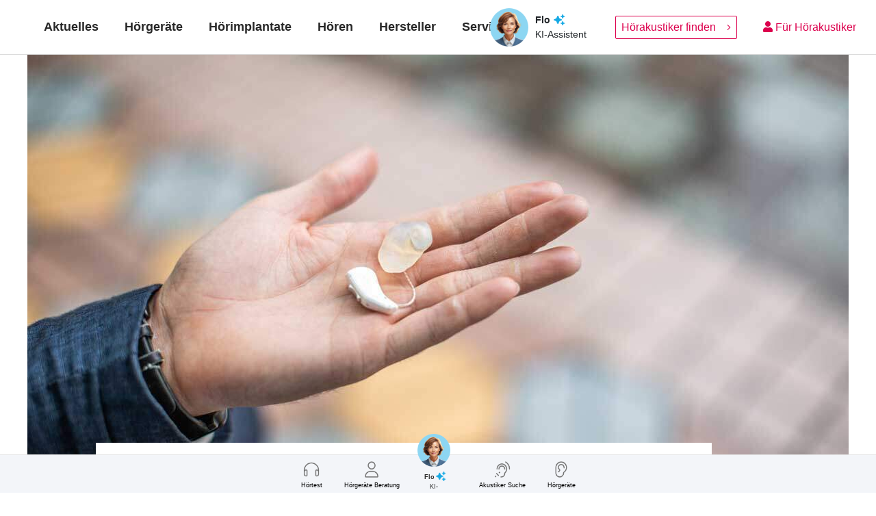

--- FILE ---
content_type: text/html; charset=UTF-8
request_url: https://www.ihr-hoergeraet.de/hoergeraete-richtig-reinigen-pflegen/
body_size: 26160
content:
<!doctype html>
<!--[if !IE]>
<html class="no-js non-ie" lang="de"> <![endif]-->
<!--[if IE 7 ]>
<html class="no-js ie7" lang="de"> <![endif]-->
<!--[if IE 8 ]>
<html class="no-js ie8" lang="de"> <![endif]-->
<!--[if IE 9 ]>
<html class="no-js ie9" lang="de"> <![endif]-->
<!--[if gt IE 9]><!-->
<html class="no-js" lang="de"> <!--<![endif]-->
	<head>
		<meta charset="UTF-8">
		<meta http-equiv="X-UA-Compatible" content="IE=edge">
		<meta name="viewport" content="width=device-width, initial-scale=1">
		<meta name="facebook-domain-verification" content="2f80s1hejm5z88c3iuhbtsv8lyu4sa" />
		<link rel="shortcut icon" href="https://www.ihr-hoergeraet.de/wp-content/themes/ihr-hoergeraet/favicon.ico" />
		<!-- Matomo --><!--script type="text/javascript">
		var _paq = window._paq = window._paq || [];
		_paq.push(['trackPageView']);_paq.push(['enableLinkTracking']);_paq.push(['alwaysUseSendBeacon']);_paq.push(['setTrackerUrl', "\/\/www.ihr-hoergeraet.de\/wp-content\/plugins\/matomo\/app\/matomo.php"]);_paq.push(['setSiteId', '1']);var d=document, g=d.createElement('script'), s=d.getElementsByTagName('script')[0];
		g.type='text/javascript'; g.async=true; g.src="\/\/www.ihr-hoergeraet.de\/wp-content\/uploads\/matomo\/matomo.js"; s.parentNode.insertBefore(g,s);
		</script-->
		<!-- End Matomo Code -->
		<!-- Matomo Tag Manager -->
		<!--script>
var _mtm = window._mtm = window._mtm || [];
_mtm.push({'mtm.startTime': (new Date().getTime()), 'event': 'mtm.Start'});
(function() {
var d=document, g=d.createElement('script'), s=d.getElementsByTagName('script')[0];
g.async=true; g.src='https://www.ihr-hoergeraet.de/wp-content/plugins/matomo/app/../../../uploads/matomo/container_9bO37SLA.js'; s.parentNode.insertBefore(g,s);
})();
</script-->

		<script>

			window.addEventListener('ucEvent', function (e) {
				if(e.detail || e.detail.event == 'consent_status') {
					if(e.detail['Matomo (self hosted)'] === true) {
						console.log('Matomo has consent');
						var _mtm = window._mtm = window._mtm || [];
						_mtm.push({'mtm.startTime': (new Date().getTime()), 'event': 'mtm.Start'});
						(function() {
							var d=document, g=d.createElement('script'), s=d.getElementsByTagName('script')[0];
							g.async=true; g.src='https://www.ihr-hoergeraet.de/wp-content/plugins/matomo/app/../../../uploads/matomo/container_9bO37SLA.js'; s.parentNode.insertBefore(g,s);
						})();
					}
					else {
						console.log('Matomo has no consent');
					}
				}
			});

		</script>

		<!-- End Matomo Tag Manager -->
		<!--link href="https://assets.calendly.com/assets/external/widget.css" rel="stylesheet"-->
		<!--script src="https://assets.calendly.com/assets/external/widget.js" type="text/javascript" async></script-->
		<!--BEGIN Consent Management -->
		<!--script type="text/javascript" data-cmp-ab="1">window.cmp_customlanguages = [{"l":"EN","i":"xy","r":0,"t":"EN"}];</script>
<script type="text/javascript" data-cmp-ab="1" src="https://cdn.consentmanager.net/delivery/autoblocking/7afcc4844108e.js" data-cmp-host="b.delivery.consentmanager.net" data-cmp-cdn="cdn.consentmanager.net" data-cmp-codesrc="1"></script-->
		<!--END Consent Management -->
		<!-- BEGIN Usercentrics related code -->
		<link rel="preconnect" href="//app.usercentrics.eu">
		<link rel="preconnect" href="//api.usercentrics.eu">
		<link rel="preconnect" href="//privacy-proxy.usercentrics.eu">
		<link rel="preload" href="//app.usercentrics.eu/browser-ui/latest/loader.js" as="script">
		<link rel="preload" href="//privacy-proxy.usercentrics.eu/latest/uc-block.bundle.js" as="script">
		<meta data-privacy-proxy-server="https://privacy-proxy-server.usercentrics.eu">
		<script type="application/javascript" src="https://privacy-proxy.usercentrics.eu/latest/uc-block.bundle.js"></script>
		<!-- END Usercentrics related code -->

		<link rel="preload" href="/wp-content/themes/ihr-hoergeraet/build/fonts/fontAwesome/fa-solid-900.woff2" as="font" type="font/woff2" crossorigin/>
		<link rel="preload" href="/wp-content/themes/ihr-hoergeraet/build/fonts/fontAwesome/fa-light-300.woff2" as="font" type="font/woff2" crossorigin/>
		<link rel="preload" href="/wp-content/themes/ihr-hoergeraet/build/fonts/fontAwesome/fa-brands-400.woff2" as="font" type="font/woff2" crossorigin/>
		<style>
			.btn-neu{
				background: #dc004e;
				color: #fff!important;
				cursor: pointer;
				font-size: 16px;
				border: 1px solid transparent;
			}
			@media (max-width: 768px) {
				.cta-box .cta-title {
					margin-left: 5px;
				}
			}
			#usercentrics-root {
				z-index: 9999999999;
			}
		</style>
		<meta name='robots' content='index, follow, max-image-preview:large, max-snippet:-1, max-video-preview:-1' />
	<style>img:is([sizes="auto" i], [sizes^="auto," i]) { contain-intrinsic-size: 3000px 1500px }</style>
	
	<!-- This site is optimized with the Yoast SEO plugin v26.3 - https://yoast.com/wordpress/plugins/seo/ -->
	<title>Hörgeräte richtig reinigen und pflegen | Ihr-Hörgerät.de</title>
	<meta name="description" content="● Wie kann ich meine Hörgeräte richtig reinigen und pflegen? ● Wie kann ich meine Hörgeräte vor Verschmutzung schützen?" />
	<link rel="canonical" href="https://www.ihr-hoergeraet.de/hoergeraete-richtig-reinigen-pflegen/" />
	<meta property="og:locale" content="de_DE" />
	<meta property="og:type" content="article" />
	<meta property="og:title" content="Hörgeräte richtig reinigen und pflegen | Ihr-Hörgerät.de" />
	<meta property="og:description" content="● Wie kann ich meine Hörgeräte richtig reinigen und pflegen? ● Wie kann ich meine Hörgeräte vor Verschmutzung schützen?" />
	<meta property="og:url" content="https://www.ihr-hoergeraet.de/hoergeraete-richtig-reinigen-pflegen/" />
	<meta property="og:site_name" content="Ihr-Hörgerät.de" />
	<meta property="article:published_time" content="2022-03-09T07:00:51+00:00" />
	<meta property="article:modified_time" content="2023-12-13T14:09:00+00:00" />
	<meta property="og:image" content="https://www.ihr-hoergeraet.de/wp-content/uploads/2022/03/news_hoergeraete_reinigen_pflegen_1200x700.jpg" />
	<meta property="og:image:width" content="1200" />
	<meta property="og:image:height" content="700" />
	<meta property="og:image:type" content="image/jpeg" />
	<meta name="author" content="admin" />
	<meta name="twitter:card" content="summary_large_image" />
	<meta name="twitter:label1" content="Written by" />
	<meta name="twitter:data1" content="admin" />
	<meta name="twitter:label2" content="Est. reading time" />
	<meta name="twitter:data2" content="4 Minuten" />
	<script type="application/ld+json" class="yoast-schema-graph">{"@context":"https://schema.org","@graph":[{"@type":"WebPage","@id":"https://www.ihr-hoergeraet.de/hoergeraete-richtig-reinigen-pflegen/","url":"https://www.ihr-hoergeraet.de/hoergeraete-richtig-reinigen-pflegen/","name":"Hörgeräte richtig reinigen und pflegen | Ihr-Hörgerät.de","isPartOf":{"@id":"https://www.ihr-hoergeraet.de/#website"},"primaryImageOfPage":{"@id":"https://www.ihr-hoergeraet.de/hoergeraete-richtig-reinigen-pflegen/#primaryimage"},"image":{"@id":"https://www.ihr-hoergeraet.de/hoergeraete-richtig-reinigen-pflegen/#primaryimage"},"thumbnailUrl":"https://www.ihr-hoergeraet.de/wp-content/uploads/2022/03/news_hoergeraete_reinigen_pflegen_1200x700.jpg","datePublished":"2022-03-09T07:00:51+00:00","dateModified":"2023-12-13T14:09:00+00:00","author":{"@id":"https://www.ihr-hoergeraet.de/#/schema/person/cc9006367ee356525bcb88ebbeb028be"},"description":"● Wie kann ich meine Hörgeräte richtig reinigen und pflegen? ● Wie kann ich meine Hörgeräte vor Verschmutzung schützen?","breadcrumb":{"@id":"https://www.ihr-hoergeraet.de/hoergeraete-richtig-reinigen-pflegen/#breadcrumb"},"inLanguage":"de","potentialAction":[{"@type":"ReadAction","target":["https://www.ihr-hoergeraet.de/hoergeraete-richtig-reinigen-pflegen/"]}]},{"@type":"ImageObject","inLanguage":"de","@id":"https://www.ihr-hoergeraet.de/hoergeraete-richtig-reinigen-pflegen/#primaryimage","url":"https://www.ihr-hoergeraet.de/wp-content/uploads/2022/03/news_hoergeraete_reinigen_pflegen_1200x700.jpg","contentUrl":"https://www.ihr-hoergeraet.de/wp-content/uploads/2022/03/news_hoergeraete_reinigen_pflegen_1200x700.jpg","width":1200,"height":700,"caption":"hoergeraete reinigen"},{"@type":"BreadcrumbList","@id":"https://www.ihr-hoergeraet.de/hoergeraete-richtig-reinigen-pflegen/#breadcrumb","itemListElement":[{"@type":"ListItem","position":1,"name":"Home","item":"https://www.ihr-hoergeraet.de/"},{"@type":"ListItem","position":2,"name":"Aktuelles","item":"https://www.ihr-hoergeraet.de/aktuelles/"},{"@type":"ListItem","position":3,"name":"Hörgeräte richtig reinigen und pflegen"}]},{"@type":"WebSite","@id":"https://www.ihr-hoergeraet.de/#website","url":"https://www.ihr-hoergeraet.de/","name":"Ihr-Hörgerät.de","description":"neutral informiert","potentialAction":[{"@type":"SearchAction","target":{"@type":"EntryPoint","urlTemplate":"https://www.ihr-hoergeraet.de/?s={search_term_string}"},"query-input":{"@type":"PropertyValueSpecification","valueRequired":true,"valueName":"search_term_string"}}],"inLanguage":"de"},{"@type":"Person","@id":"https://www.ihr-hoergeraet.de/#/schema/person/cc9006367ee356525bcb88ebbeb028be","name":"admin"}]}</script>
	<!-- / Yoast SEO plugin. -->


<link rel='dns-prefetch' href='//cdn.jsdelivr.net' />
<link rel='dns-prefetch' href='//unpkg.com' />
<link rel='dns-prefetch' href='//fonts.googleapis.com' />
<link rel="alternate" type="application/rss+xml" title="Ihr-Hörgerät.de &raquo; Feed" href="https://www.ihr-hoergeraet.de/feed/" />
<link rel="alternate" type="application/rss+xml" title="Ihr-Hörgerät.de &raquo; Kommentar-Feed" href="https://www.ihr-hoergeraet.de/comments/feed/" />
<link rel='stylesheet' id='wp-block-library-css' href='https://www.ihr-hoergeraet.de/wp-includes/css/dist/block-library/style.min.css?ver=6.8.3' type='text/css' media='all' />
<style id='classic-theme-styles-inline-css' type='text/css'>
/*! This file is auto-generated */
.wp-block-button__link{color:#fff;background-color:#32373c;border-radius:9999px;box-shadow:none;text-decoration:none;padding:calc(.667em + 2px) calc(1.333em + 2px);font-size:1.125em}.wp-block-file__button{background:#32373c;color:#fff;text-decoration:none}
</style>
<style id='global-styles-inline-css' type='text/css'>
:root{--wp--preset--aspect-ratio--square: 1;--wp--preset--aspect-ratio--4-3: 4/3;--wp--preset--aspect-ratio--3-4: 3/4;--wp--preset--aspect-ratio--3-2: 3/2;--wp--preset--aspect-ratio--2-3: 2/3;--wp--preset--aspect-ratio--16-9: 16/9;--wp--preset--aspect-ratio--9-16: 9/16;--wp--preset--color--black: #000000;--wp--preset--color--cyan-bluish-gray: #abb8c3;--wp--preset--color--white: #ffffff;--wp--preset--color--pale-pink: #f78da7;--wp--preset--color--vivid-red: #cf2e2e;--wp--preset--color--luminous-vivid-orange: #ff6900;--wp--preset--color--luminous-vivid-amber: #fcb900;--wp--preset--color--light-green-cyan: #7bdcb5;--wp--preset--color--vivid-green-cyan: #00d084;--wp--preset--color--pale-cyan-blue: #8ed1fc;--wp--preset--color--vivid-cyan-blue: #0693e3;--wp--preset--color--vivid-purple: #9b51e0;--wp--preset--gradient--vivid-cyan-blue-to-vivid-purple: linear-gradient(135deg,rgba(6,147,227,1) 0%,rgb(155,81,224) 100%);--wp--preset--gradient--light-green-cyan-to-vivid-green-cyan: linear-gradient(135deg,rgb(122,220,180) 0%,rgb(0,208,130) 100%);--wp--preset--gradient--luminous-vivid-amber-to-luminous-vivid-orange: linear-gradient(135deg,rgba(252,185,0,1) 0%,rgba(255,105,0,1) 100%);--wp--preset--gradient--luminous-vivid-orange-to-vivid-red: linear-gradient(135deg,rgba(255,105,0,1) 0%,rgb(207,46,46) 100%);--wp--preset--gradient--very-light-gray-to-cyan-bluish-gray: linear-gradient(135deg,rgb(238,238,238) 0%,rgb(169,184,195) 100%);--wp--preset--gradient--cool-to-warm-spectrum: linear-gradient(135deg,rgb(74,234,220) 0%,rgb(151,120,209) 20%,rgb(207,42,186) 40%,rgb(238,44,130) 60%,rgb(251,105,98) 80%,rgb(254,248,76) 100%);--wp--preset--gradient--blush-light-purple: linear-gradient(135deg,rgb(255,206,236) 0%,rgb(152,150,240) 100%);--wp--preset--gradient--blush-bordeaux: linear-gradient(135deg,rgb(254,205,165) 0%,rgb(254,45,45) 50%,rgb(107,0,62) 100%);--wp--preset--gradient--luminous-dusk: linear-gradient(135deg,rgb(255,203,112) 0%,rgb(199,81,192) 50%,rgb(65,88,208) 100%);--wp--preset--gradient--pale-ocean: linear-gradient(135deg,rgb(255,245,203) 0%,rgb(182,227,212) 50%,rgb(51,167,181) 100%);--wp--preset--gradient--electric-grass: linear-gradient(135deg,rgb(202,248,128) 0%,rgb(113,206,126) 100%);--wp--preset--gradient--midnight: linear-gradient(135deg,rgb(2,3,129) 0%,rgb(40,116,252) 100%);--wp--preset--font-size--small: 13px;--wp--preset--font-size--medium: 20px;--wp--preset--font-size--large: 36px;--wp--preset--font-size--x-large: 42px;--wp--preset--spacing--20: 0.44rem;--wp--preset--spacing--30: 0.67rem;--wp--preset--spacing--40: 1rem;--wp--preset--spacing--50: 1.5rem;--wp--preset--spacing--60: 2.25rem;--wp--preset--spacing--70: 3.38rem;--wp--preset--spacing--80: 5.06rem;--wp--preset--shadow--natural: 6px 6px 9px rgba(0, 0, 0, 0.2);--wp--preset--shadow--deep: 12px 12px 50px rgba(0, 0, 0, 0.4);--wp--preset--shadow--sharp: 6px 6px 0px rgba(0, 0, 0, 0.2);--wp--preset--shadow--outlined: 6px 6px 0px -3px rgba(255, 255, 255, 1), 6px 6px rgba(0, 0, 0, 1);--wp--preset--shadow--crisp: 6px 6px 0px rgba(0, 0, 0, 1);}:where(.is-layout-flex){gap: 0.5em;}:where(.is-layout-grid){gap: 0.5em;}body .is-layout-flex{display: flex;}.is-layout-flex{flex-wrap: wrap;align-items: center;}.is-layout-flex > :is(*, div){margin: 0;}body .is-layout-grid{display: grid;}.is-layout-grid > :is(*, div){margin: 0;}:where(.wp-block-columns.is-layout-flex){gap: 2em;}:where(.wp-block-columns.is-layout-grid){gap: 2em;}:where(.wp-block-post-template.is-layout-flex){gap: 1.25em;}:where(.wp-block-post-template.is-layout-grid){gap: 1.25em;}.has-black-color{color: var(--wp--preset--color--black) !important;}.has-cyan-bluish-gray-color{color: var(--wp--preset--color--cyan-bluish-gray) !important;}.has-white-color{color: var(--wp--preset--color--white) !important;}.has-pale-pink-color{color: var(--wp--preset--color--pale-pink) !important;}.has-vivid-red-color{color: var(--wp--preset--color--vivid-red) !important;}.has-luminous-vivid-orange-color{color: var(--wp--preset--color--luminous-vivid-orange) !important;}.has-luminous-vivid-amber-color{color: var(--wp--preset--color--luminous-vivid-amber) !important;}.has-light-green-cyan-color{color: var(--wp--preset--color--light-green-cyan) !important;}.has-vivid-green-cyan-color{color: var(--wp--preset--color--vivid-green-cyan) !important;}.has-pale-cyan-blue-color{color: var(--wp--preset--color--pale-cyan-blue) !important;}.has-vivid-cyan-blue-color{color: var(--wp--preset--color--vivid-cyan-blue) !important;}.has-vivid-purple-color{color: var(--wp--preset--color--vivid-purple) !important;}.has-black-background-color{background-color: var(--wp--preset--color--black) !important;}.has-cyan-bluish-gray-background-color{background-color: var(--wp--preset--color--cyan-bluish-gray) !important;}.has-white-background-color{background-color: var(--wp--preset--color--white) !important;}.has-pale-pink-background-color{background-color: var(--wp--preset--color--pale-pink) !important;}.has-vivid-red-background-color{background-color: var(--wp--preset--color--vivid-red) !important;}.has-luminous-vivid-orange-background-color{background-color: var(--wp--preset--color--luminous-vivid-orange) !important;}.has-luminous-vivid-amber-background-color{background-color: var(--wp--preset--color--luminous-vivid-amber) !important;}.has-light-green-cyan-background-color{background-color: var(--wp--preset--color--light-green-cyan) !important;}.has-vivid-green-cyan-background-color{background-color: var(--wp--preset--color--vivid-green-cyan) !important;}.has-pale-cyan-blue-background-color{background-color: var(--wp--preset--color--pale-cyan-blue) !important;}.has-vivid-cyan-blue-background-color{background-color: var(--wp--preset--color--vivid-cyan-blue) !important;}.has-vivid-purple-background-color{background-color: var(--wp--preset--color--vivid-purple) !important;}.has-black-border-color{border-color: var(--wp--preset--color--black) !important;}.has-cyan-bluish-gray-border-color{border-color: var(--wp--preset--color--cyan-bluish-gray) !important;}.has-white-border-color{border-color: var(--wp--preset--color--white) !important;}.has-pale-pink-border-color{border-color: var(--wp--preset--color--pale-pink) !important;}.has-vivid-red-border-color{border-color: var(--wp--preset--color--vivid-red) !important;}.has-luminous-vivid-orange-border-color{border-color: var(--wp--preset--color--luminous-vivid-orange) !important;}.has-luminous-vivid-amber-border-color{border-color: var(--wp--preset--color--luminous-vivid-amber) !important;}.has-light-green-cyan-border-color{border-color: var(--wp--preset--color--light-green-cyan) !important;}.has-vivid-green-cyan-border-color{border-color: var(--wp--preset--color--vivid-green-cyan) !important;}.has-pale-cyan-blue-border-color{border-color: var(--wp--preset--color--pale-cyan-blue) !important;}.has-vivid-cyan-blue-border-color{border-color: var(--wp--preset--color--vivid-cyan-blue) !important;}.has-vivid-purple-border-color{border-color: var(--wp--preset--color--vivid-purple) !important;}.has-vivid-cyan-blue-to-vivid-purple-gradient-background{background: var(--wp--preset--gradient--vivid-cyan-blue-to-vivid-purple) !important;}.has-light-green-cyan-to-vivid-green-cyan-gradient-background{background: var(--wp--preset--gradient--light-green-cyan-to-vivid-green-cyan) !important;}.has-luminous-vivid-amber-to-luminous-vivid-orange-gradient-background{background: var(--wp--preset--gradient--luminous-vivid-amber-to-luminous-vivid-orange) !important;}.has-luminous-vivid-orange-to-vivid-red-gradient-background{background: var(--wp--preset--gradient--luminous-vivid-orange-to-vivid-red) !important;}.has-very-light-gray-to-cyan-bluish-gray-gradient-background{background: var(--wp--preset--gradient--very-light-gray-to-cyan-bluish-gray) !important;}.has-cool-to-warm-spectrum-gradient-background{background: var(--wp--preset--gradient--cool-to-warm-spectrum) !important;}.has-blush-light-purple-gradient-background{background: var(--wp--preset--gradient--blush-light-purple) !important;}.has-blush-bordeaux-gradient-background{background: var(--wp--preset--gradient--blush-bordeaux) !important;}.has-luminous-dusk-gradient-background{background: var(--wp--preset--gradient--luminous-dusk) !important;}.has-pale-ocean-gradient-background{background: var(--wp--preset--gradient--pale-ocean) !important;}.has-electric-grass-gradient-background{background: var(--wp--preset--gradient--electric-grass) !important;}.has-midnight-gradient-background{background: var(--wp--preset--gradient--midnight) !important;}.has-small-font-size{font-size: var(--wp--preset--font-size--small) !important;}.has-medium-font-size{font-size: var(--wp--preset--font-size--medium) !important;}.has-large-font-size{font-size: var(--wp--preset--font-size--large) !important;}.has-x-large-font-size{font-size: var(--wp--preset--font-size--x-large) !important;}
:where(.wp-block-post-template.is-layout-flex){gap: 1.25em;}:where(.wp-block-post-template.is-layout-grid){gap: 1.25em;}
:where(.wp-block-columns.is-layout-flex){gap: 2em;}:where(.wp-block-columns.is-layout-grid){gap: 2em;}
:root :where(.wp-block-pullquote){font-size: 1.5em;line-height: 1.6;}
</style>
<link rel='stylesheet' id='contact-form-7-css' href='https://www.ihr-hoergeraet.de/wp-content/plugins/contact-form-7/includes/css/styles.css?ver=6.1.3' type='text/css' media='all' />
<link rel='stylesheet' id='walcf7-datepicker-css-css' href='https://www.ihr-hoergeraet.de/wp-content/plugins/date-time-picker-for-contact-form-7/assets/css/jquery.datetimepicker.min.css?ver=1.0.0' type='text/css' media='all' />
<link rel='stylesheet' id='ce_responsive-css' href='https://www.ihr-hoergeraet.de/wp-content/plugins/simple-embed-code/css/video-container.min.css?ver=2.5.1' type='text/css' media='all' />
<link rel='stylesheet' id='mediaelement-css' href='https://www.ihr-hoergeraet.de/wp-includes/js/mediaelement/mediaelementplayer-legacy.min.css?ver=4.2.17' type='text/css' media='all' />
<link rel='stylesheet' id='wp-mediaelement-css' href='https://www.ihr-hoergeraet.de/wp-includes/js/mediaelement/wp-mediaelement.min.css?ver=6.8.3' type='text/css' media='all' />
<link rel='stylesheet' id='hoergeraet-style-css' href='https://www.ihr-hoergeraet.de/wp-content/themes/ihr-hoergeraet/build/css/style.css?id=6955cb6561fcabed264b&#038;ver=1.2' type='text/css' media='all' />
<link rel='stylesheet' id='hoergeraet-styles-css' href='https://www.ihr-hoergeraet.de/wp-content/themes/ihr-hoergeraet/style.css?ver=1.2' type='text/css' media='all' />
<link rel='stylesheet' id='element-ui-css-css' href='https://unpkg.com/element-ui/lib/theme-chalk/index.css?ver=6.8.3' type='text/css' media='all' />
<link rel='stylesheet' id='acoustic-css' href='https://www.ihr-hoergeraet.de/wp-content/themes/ihr-hoergeraet/css/acoustic.css?ver=6.8.3' type='text/css' media='all' />
<link rel='stylesheet' id='slick-css-css' href='https://www.ihr-hoergeraet.de/wp-content/themes/ihr-hoergeraet/css/slick.css?ver=6.8.3' type='text/css' media='all' />
<link rel='stylesheet' id='slick-theme-css-css' href='https://www.ihr-hoergeraet.de/wp-content/themes/ihr-hoergeraet/css/slick-theme.css?ver=6.8.3' type='text/css' media='all' />
<link rel='stylesheet' id='dlgg-css-css' href='https://www.ihr-hoergeraet.de/wp-content/themes/ihr-hoergeraet/css/dlgg.css?ver=6.8.3' type='text/css' media='all' />
<link rel='stylesheet' id='google-fonts-raleway-css' href='https://fonts.googleapis.com/css2?family=Raleway%3Awght%40400%3B700%3B800&#038;display=swap&#038;ver=6.8.3' type='text/css' media='all' />
<link rel='stylesheet' id='js_composer_front-css' href='https://www.ihr-hoergeraet.de/wp-content/plugins/js_composer/assets/css/js_composer.min.css?ver=7.9' type='text/css' media='all' />
<link rel='stylesheet' id='custom-theme-css-css' href='https://www.ihr-hoergeraet.de/wp-content/themes/ihr-hoergeraet/css/custom-theme.css?ver=1767767723' type='text/css' media='all' />
<link rel='stylesheet' id='swiper-css-css' href='https://cdn.jsdelivr.net/npm/swiper@11/swiper-bundle.min.css?ver=6.8.3' type='text/css' media='all' />
<script type="text/javascript" src="https://www.ihr-hoergeraet.de/wp-includes/js/jquery/jquery.min.js?ver=3.7.1" id="jquery-core-js"></script>
<script></script><link rel="https://api.w.org/" href="https://www.ihr-hoergeraet.de/wp-json/" /><link rel="alternate" title="JSON" type="application/json" href="https://www.ihr-hoergeraet.de/wp-json/wp/v2/posts/20995" /><link rel="EditURI" type="application/rsd+xml" title="RSD" href="https://www.ihr-hoergeraet.de/xmlrpc.php?rsd" />
<link rel='shortlink' href='https://www.ihr-hoergeraet.de/?p=20995' />
<link rel="alternate" title="oEmbed (JSON)" type="application/json+oembed" href="https://www.ihr-hoergeraet.de/wp-json/oembed/1.0/embed?url=https%3A%2F%2Fwww.ihr-hoergeraet.de%2Fhoergeraete-richtig-reinigen-pflegen%2F" />
<link rel="alternate" title="oEmbed (XML)" type="text/xml+oembed" href="https://www.ihr-hoergeraet.de/wp-json/oembed/1.0/embed?url=https%3A%2F%2Fwww.ihr-hoergeraet.de%2Fhoergeraete-richtig-reinigen-pflegen%2F&#038;format=xml" />
<script type="text/javascript">
    (function(c,l,a,r,i,t,y){
        c[a]=c[a]||function(){(c[a].q=c[a].q||[]).push(arguments)};
        t=l.createElement(r);t.async=1;t.src="https://www.clarity.ms/tag/"+i;
        y=l.getElementsByTagName(r)[0];y.parentNode.insertBefore(t,y);
    })(window, document, "clarity", "script", "qc8d0jhru9");
</script>
<!-- Google Tag Manager in HEAD TAG -->
<script>(function(w,d,s,l,i){w[l]=w[l]||[];w[l].push({'gtm.start':
													  new Date().getTime(),event:'gtm.js'});var f=d.getElementsByTagName(s)[0],
		j=d.createElement(s),dl=l!='dataLayer'?'&l='+l:'';j.async=true;j.src=
			'https://www.googletagmanager.com/gtm.js?id='+i+dl;f.parentNode.insertBefore(j,f);
							})(window,document,'script','dataLayer','GTM-TSVBQQW');</script>
<!-- End Google Tag Manager --><!-- Matomo --><script>
(function () {
function initTracking() {
var _paq = window._paq = window._paq || [];
_paq.push(['enableCrossDomainLinking']);
_paq.push(["setCookieDomain", "*.www.ihr-hoergeraet.de"]);_paq.push(['trackPageView']);_paq.push(['enableLinkTracking']);_paq.push(['alwaysUseSendBeacon']);_paq.push(['setTrackerUrl', "\/\/www.ihr-hoergeraet.de\/wp-content\/plugins\/matomo\/app\/matomo.php"]);_paq.push(['setSiteId', '1']);var d=document, g=d.createElement('script'), s=d.getElementsByTagName('script')[0];
g.type='text/javascript'; g.async=true; g.src="\/\/www.ihr-hoergeraet.de\/wp-content\/uploads\/matomo\/matomo.js"; s.parentNode.insertBefore(g,s);
}
if (document.prerendering) {
	document.addEventListener('prerenderingchange', initTracking, {once: true});
} else {
	initTracking();
}
})();
</script>
<!-- End Matomo Code --><style type="text/css"></style><script type="text/javascript"> var ajaxurl = "https://www.ihr-hoergeraet.de/wp-admin/admin-ajax.php";</script><meta name="generator" content="Powered by WPBakery Page Builder - drag and drop page builder for WordPress."/>
		<style type="text/css" id="wp-custom-css">
			.quick-nav {
	min-width: 100px;
}
body {
	overflow-x: hidden;
	max-width: 100vw;
}
#sub-news {
	margin-left: 10% !important;
}

img {pointer-events: none!important;}		</style>
		<style type="text/css" data-type="vc_shortcodes-custom-css">.vc_custom_1569317640450{padding-top: 5px !important;padding-right: 15px !important;padding-bottom: 5px !important;padding-left: 15px !important;background-color: #f1f5f7 !important;}.vc_custom_1569317697324{padding-top: 15px !important;padding-bottom: 5px !important;}.vc_custom_1569317737334{padding-top: 0px !important;padding-bottom: 15px !important;}</style><noscript><style> .wpb_animate_when_almost_visible { opacity: 1; }</style></noscript><noscript><style id="rocket-lazyload-nojs-css">.rll-youtube-player, [data-lazy-src]{display:none !important;}</style></noscript>		<!-- 	Cookies	 
<script type="text/javascript" id="usercentrics-cmp" data-settings-id="5jHv4dMPJ" data-tcf-enabled="true" src="https://app.usercentrics.eu/browser-ui/latest/bundle.js">
-->
		</script>
	<!-- 	end Cookies	 -->
	<!-- Facebook Pixel Code 776127869651685>
<script>
!function(f,b,e,v,n,t,s)
{if(f.fbq)return;n=f.fbq=function(){n.callMethod?
n.callMethod.apply(n,arguments):n.queue.push(arguments)};
if(!f._fbq)f._fbq=n;n.push=n;n.loaded=!0;n.version='2.0';
n.queue=[];t=b.createElement(e);t.async=!0;
t.src=v;s=b.getElementsByTagName(e)[0];
s.parentNode.insertBefore(t,s)}(window, document,'script',
'https://connect.facebook.net/en_US/fbevents.js');
fbq('init', '776127869651685');
fbq('track', 'PageView');
</script>
<noscript><img height="1" width="1" style="display:none"
src="https://www.facebook.com/tr?id=776127869651685&ev=PageView&noscript=1"
/></noscript>
<!-- End Facebook Pixel Code --> 
	<!-- Facebook Pixel Code 2136439163086390  -->
	<script>
		!function(f,b,e,v,n,t,s){if(f.fbq)return;n=f.fbq=function(){n.callMethod?
			n.callMethod.apply(n,arguments):n.queue.push(arguments)};if(!f._fbq)f._fbq=n;
								 n.push=n;n.loaded=!0;n.version='2.0';n.queue=[];t=b.createElement(e);t.async=!0;
								 t.src=v;s=b.getElementsByTagName(e)[0];s.parentNode.insertBefore(t,s)}(window,
																										document,'script','https://connect.facebook.net/en_US/fbevents.js');

		fbq('init', '2136439163086390');
		fbq('set','agent','tmgoogletagmanager', '2136439163086390');
		fbq('track', "PageView");
	</script>
	<noscript><img height="1" width="1" style="display:none"
				   src="https://www.facebook.com/tr?id=2136439163086390&ev=PageView&noscript=1"
				   /></noscript>
	<!-- End Facebook Pixel Code -->

	<!-- Google Tag Manager -->
	<script>(function(w,d,s,l,i){w[l]=w[l]||[];w[l].push({'gtm.start':
														  new Date().getTime(),event:'gtm.js'});var f=d.getElementsByTagName(s)[0],
			j=d.createElement(s),dl=l!='dataLayer'?'&l='+l:'';j.async=true;j.src=
				'https://www.googletagmanager.com/gtm.js?id='+i+dl;f.parentNode.insertBefore(j,f);
								})(window,document,'script','dataLayer','GTM-TSVBQQW');</script>
	<!-- End Google Tag Manager -->

	</head>
<!-- Google tag (gtag.js) --> <!--script async src="https://www.googletagmanager.com/gtag/js?id=AW-855923672"></script> <script>   window.dataLayer = window.dataLayer || [];   function gtag(){dataLayer.push(arguments);}   gtag('js', new Date());   gtag('config', 'AW-855923672'); </script-->
<body class="wp-singular post-template-default single single-post postid-20995 single-format-standard wp-theme-ihr-hoergeraet  has-dashicons group-blog wpb-js-composer js-comp-ver-7.9 vc_responsive">
	<!-- Google Tag Manager (noscript) -->
	<noscript><iframe src="https://www.googletagmanager.com/ns.html?id=GTM-TSVBQQW"
					  height="0" width="0" style="display:none;visibility:hidden"></iframe></noscript>
	<!-- End Google Tag Manager (noscript) -->
	<script>
		document.addEventListener('DOMContentLoaded', function () {
			var input_akustiker_suchen_ergebnis_reuse = document.getElementById("searchKeyword");
			if(input_akustiker_suchen_ergebnis_reuse){
				input_akustiker_suchen_ergebnis_reuse.addEventListener("keyup", function(event) {
					if (event.keyCode === 13) {
						event.preventDefault();
						var x_4 = document.getElementsByClassName("btn-search-ak bg-theme line-h-2 h-100 border-0")[0];
						x_4.click();
					}
				});
			}
		} );
	</script>
	<!--Tracking-GTM-Custom-Nguyen-->
	<header>
		<div class="container-fluid">
			<div class="pos-f-t">
				<div id="navbar-mobile" class="collapse fixed-top navbar-mobile">
					<div default-active="2" class="el-menu" active-text-color="#dc004e" @open="handleOpen" @close="handleClose">
	<div class="el-menu-item" index="aktuelles">
		<a href="/aktuelles/" style="font-size: 14px;color: #000;padding-right: 1.5rem;">
			<span>
				Aktuelles
			</span>
		</a>
	</div>
	<div class="el-submenu" index="Hörgeräte">
		<div class="el-submenu__title">
			<i class="fas fa-assistive-listening-systems mr-2"></i>
			<span>
				Hörgeräte
			</span>
			<i class="el-submenu__icon-arrow el-icon-arrow-up mr-2"></i>
		</div>
		<div class="el-menu-item" index="hoergeraete">
			<a href="/hoergeraete/" style="font-size: 14px;color: #000;padding-right: 1.5rem;">
				<i class="fas fa-angle-right" style="font-size: 1.2rem mr-2"></i>
				<span>
					Übersicht
				</span>
			</a>
		</div>
		<div class="el-submenu" index="Das-Hörgerät">
			<div class="el-submenu__title el-menu-item">
				<i class="fas fa-angle-right" style="font-size: 1.2rem mr-2"></i>
				<span>
					Das Hörgerät
				</span>
				<i class="el-submenu__icon-arrow el-icon-arrow-up mr-2"></i>
			</div>
								<div class="el-menu-item" style="padding-left: 70px" index="Lebensqualität">
						<a href="https://www.ihr-hoergeraet.de/hoergeraete/das-hoergeraet/lebensqualitaet/"
							style="font-size: 14px;color: #000;padding-right: 1.5rem;">
							<i class="fas fa-angle-double-right" style="font-size: 1.2rem mr-2"></i>
							<span>
								Lebensqualität							</span>
						</a>
					</div>
										<div class="el-menu-item" style="padding-left: 70px" index="">
						<a href="https://www.ihr-hoergeraet.de/hoergeraete/das-hoergeraet/wie-funktionieren-hoergeraete/"
							style="font-size: 14px;color: #000;padding-right: 1.5rem;">
							<i class="fas fa-angle-double-right" style="font-size: 1.2rem mr-2"></i>
							<span>
								Wie funktionieren Hörgeräte?							</span>
						</a>
					</div>
										<div class="el-menu-item" style="padding-left: 70px" index="Vorteile & Nutzen">
						<a href="https://www.ihr-hoergeraet.de/hoergeraete/das-hoergeraet/vorteile-nutzen/"
							style="font-size: 14px;color: #000;padding-right: 1.5rem;">
							<i class="fas fa-angle-double-right" style="font-size: 1.2rem mr-2"></i>
							<span>
								Vorteile & Nutzen							</span>
						</a>
					</div>
										<div class="el-menu-item" style="padding-left: 70px" index="Geschichte">
						<a href="https://www.ihr-hoergeraet.de/hoergeraete/das-hoergeraet/geschichte/"
							style="font-size: 14px;color: #000;padding-right: 1.5rem;">
							<i class="fas fa-angle-double-right" style="font-size: 1.2rem mr-2"></i>
							<span>
								Geschichte							</span>
						</a>
					</div>
										<div class="el-menu-item" style="padding-left: 70px" index="">
						<a href="https://www.ihr-hoergeraet.de/hoergeraete/das-hoergeraet/knochenleitungshoergeraete/"
							style="font-size: 14px;color: #000;padding-right: 1.5rem;">
							<i class="fas fa-angle-double-right" style="font-size: 1.2rem mr-2"></i>
							<span>
								Knochenleitungshörgeräte							</span>
						</a>
					</div>
										<div class="el-menu-item" style="padding-left: 70px" index="Typen">
						<a href="https://www.ihr-hoergeraet.de/hoergeraete/das-hoergeraet/hoergeraete-typen/"
							style="font-size: 14px;color: #000;padding-right: 1.5rem;">
							<i class="fas fa-angle-double-right" style="font-size: 1.2rem mr-2"></i>
							<span>
								Typen							</span>
						</a>
					</div>
										<div class="el-menu-item" style="padding-left: 70px" index="Alternativen">
						<a href="https://www.ihr-hoergeraet.de/hoergeraete/das-hoergeraet/alternativen/"
							style="font-size: 14px;color: #000;padding-right: 1.5rem;">
							<i class="fas fa-angle-double-right" style="font-size: 1.2rem mr-2"></i>
							<span>
								Alternativen							</span>
						</a>
					</div>
										<div class="el-menu-item" style="padding-left: 70px" index="Gewöhnung">
						<a href="https://www.ihr-hoergeraet.de/hoergeraete/das-hoergeraet/gewoehnung/"
							style="font-size: 14px;color: #000;padding-right: 1.5rem;">
							<i class="fas fa-angle-double-right" style="font-size: 1.2rem mr-2"></i>
							<span>
								Gewöhnung							</span>
						</a>
					</div>
										<div class="el-menu-item" style="padding-left: 70px" index="Konnektivität">
						<a href="https://www.ihr-hoergeraet.de/hoergeraete/das-hoergeraet/konnektivitaet-von-hoergeraeten/"
							style="font-size: 14px;color: #000;padding-right: 1.5rem;">
							<i class="fas fa-angle-double-right" style="font-size: 1.2rem mr-2"></i>
							<span>
								Konnektivität							</span>
						</a>
					</div>
										<div class="el-menu-item" style="padding-left: 70px" index="">
						<a href="https://www.ihr-hoergeraet.de/hoergeraete/das-hoergeraet/hoergeraete-zubehoer/"
							style="font-size: 14px;color: #000;padding-right: 1.5rem;">
							<i class="fas fa-angle-double-right" style="font-size: 1.2rem mr-2"></i>
							<span>
								Hörgeräte Zubehör							</span>
						</a>
					</div>
							</div>
		<div class="el-submenu" index="Hörgeräte-Beratung">
			<div class="el-submenu__title el-menu-item">
				<i class="fas fa-angle-right" style="font-size: 1.2rem mr-2"></i>
				<span>
					Hörgeräte-Beratung
				</span>
				<i class="el-submenu__icon-arrow el-icon-arrow-up mr-2"></i>
			</div>
								<div class="el-menu-item" style="padding-left: 70px" index="Hörgeräte-Berater">
						<a href="https://www.ihr-hoergeraet.de/hoergeraete/hoergeraete-beratung/hoergeraete-berater/"
							style="font-size: 14px;color: #000;padding-right: 1.5rem;">
							<i class="fas fa-angle-double-right" style="font-size: 1.2rem mr-2"></i>
							<span>
								Hörgeräte-Berater							</span>
						</a>
					</div>
										<div class="el-menu-item" style="padding-left: 70px" index="Produkte & Modelle">
						<a href="https://www.ihr-hoergeraet.de/hoergeraete/hoergeraete-beratung/produkte-modelle/"
							style="font-size: 14px;color: #000;padding-right: 1.5rem;">
							<i class="fas fa-angle-double-right" style="font-size: 1.2rem mr-2"></i>
							<span>
								Produkte & Modelle							</span>
						</a>
					</div>
										<div class="el-menu-item" style="padding-left: 70px" index="">
						<a href="https://www.ihr-hoergeraet.de/hoergeraete/hoergeraete-beratung/hoergeraete-preise-und-kosten/"
							style="font-size: 14px;color: #000;padding-right: 1.5rem;">
							<i class="fas fa-angle-double-right" style="font-size: 1.2rem mr-2"></i>
							<span>
								Hörgeräte Preise und Kosten							</span>
						</a>
					</div>
										<div class="el-menu-item" style="padding-left: 70px" index="">
						<a href="https://www.ihr-hoergeraet.de/hoergeraete/hoergeraete-beratung/tipps-zur-auswahl/"
							style="font-size: 14px;color: #000;padding-right: 1.5rem;">
							<i class="fas fa-angle-double-right" style="font-size: 1.2rem mr-2"></i>
							<span>
								Tipps zur Auswahl							</span>
						</a>
					</div>
										<div class="el-menu-item" style="padding-left: 70px" index="Hörgeräte testen">
						<a href="https://www.ihr-hoergeraet.de/hoergeraete/hoergeraete-beratung/horgeraete-test/"
							style="font-size: 14px;color: #000;padding-right: 1.5rem;">
							<i class="fas fa-angle-double-right" style="font-size: 1.2rem mr-2"></i>
							<span>
								Hörgeräte testen							</span>
						</a>
					</div>
										<div class="el-menu-item" style="padding-left: 70px" index="">
						<a href="https://www.ihr-hoergeraet.de/hoergeraete/hoergeraete-beratung/guenstige-hoergeraete/"
							style="font-size: 14px;color: #000;padding-right: 1.5rem;">
							<i class="fas fa-angle-double-right" style="font-size: 1.2rem mr-2"></i>
							<span>
								Günstige Hörgeräte							</span>
						</a>
					</div>
										<div class="el-menu-item" style="padding-left: 70px" index="Kleine Hörgeräte">
						<a href="https://www.ihr-hoergeraet.de/hoergeraete/hoergeraete-beratung/kleine-hoergeraete/"
							style="font-size: 14px;color: #000;padding-right: 1.5rem;">
							<i class="fas fa-angle-double-right" style="font-size: 1.2rem mr-2"></i>
							<span>
								Kleine Hörgeräte							</span>
						</a>
					</div>
										<div class="el-menu-item" style="padding-left: 70px" index="Gebrauchte Hörgeräte">
						<a href="https://www.ihr-hoergeraet.de/hoergeraete/hoergeraete-beratung/gebrauchte-hoergeraete/"
							style="font-size: 14px;color: #000;padding-right: 1.5rem;">
							<i class="fas fa-angle-double-right" style="font-size: 1.2rem mr-2"></i>
							<span>
								Gebrauchte Hörgeräte							</span>
						</a>
					</div>
										<div class="el-menu-item" style="padding-left: 70px" index="Hörakustiker">
						<a href="https://www.ihr-hoergeraet.de/hoergeraete/hoergeraete-beratung/hoerakustiker/"
							style="font-size: 14px;color: #000;padding-right: 1.5rem;">
							<i class="fas fa-angle-double-right" style="font-size: 1.2rem mr-2"></i>
							<span>
								Hörakustiker							</span>
						</a>
					</div>
										<div class="el-menu-item" style="padding-left: 70px" index="Hersteller">
						<a href="https://www.ihr-hoergeraet.de/hoergeraete/hoergeraete-beratung/hersteller-von-hoergeraeten/"
							style="font-size: 14px;color: #000;padding-right: 1.5rem;">
							<i class="fas fa-angle-double-right" style="font-size: 1.2rem mr-2"></i>
							<span>
								Hersteller							</span>
						</a>
					</div>
										<div class="el-menu-item" style="padding-left: 70px" index="">
						<a href="https://www.ihr-hoergeraet.de/hoergeraete/hoergeraete-beratung/optimale-hoerversorgung-durch-expertinnen-und-experten/"
							style="font-size: 14px;color: #000;padding-right: 1.5rem;">
							<i class="fas fa-angle-double-right" style="font-size: 1.2rem mr-2"></i>
							<span>
								Optimale Hörversorgung durch Expertinnen und Experten							</span>
						</a>
					</div>
							</div>
		<div class="el-submenu" index="Hörgeräte-Tipps">
			<div class="el-submenu__title el-menu-item">
				<i class="fas fa-angle-right" style="font-size: 1.2rem mr-2"></i>
				<span>
					Hörgeräte-Tipps
				</span>
				<i class="el-submenu__icon-arrow el-icon-arrow-up mr-2"></i>
			</div>
								<div class="el-menu-item" style="padding-left: 70px" index="">
						<a href="https://www.ihr-hoergeraet.de/hoergeraete/hoergeraete-tipps/akkus-fuer-hoergeraete/"
							style="font-size: 14px;color: #000;padding-right: 1.5rem;">
							<i class="fas fa-angle-double-right" style="font-size: 1.2rem mr-2"></i>
							<span>
								Akkus für Hörgeräte							</span>
						</a>
					</div>
										<div class="el-menu-item" style="padding-left: 70px" index="">
						<a href="https://www.ihr-hoergeraet.de/hoergeraete/hoergeraete-tipps/hoergeraete-erstattung/"
							style="font-size: 14px;color: #000;padding-right: 1.5rem;">
							<i class="fas fa-angle-double-right" style="font-size: 1.2rem mr-2"></i>
							<span>
								Hörgeräte Erstattung							</span>
						</a>
					</div>
										<div class="el-menu-item" style="padding-left: 70px" index="">
						<a href="https://www.ihr-hoergeraet.de/hoergeraete/hoergeraete-tipps/hoergeraetebatterien/"
							style="font-size: 14px;color: #000;padding-right: 1.5rem;">
							<i class="fas fa-angle-double-right" style="font-size: 1.2rem mr-2"></i>
							<span>
								Hörgerätebatterien							</span>
						</a>
					</div>
										<div class="el-menu-item" style="padding-left: 70px" index="Pflege">
						<a href="https://www.ihr-hoergeraet.de/hoergeraete/hoergeraete-tipps/pflege/"
							style="font-size: 14px;color: #000;padding-right: 1.5rem;">
							<i class="fas fa-angle-double-right" style="font-size: 1.2rem mr-2"></i>
							<span>
								Pflege							</span>
						</a>
					</div>
										<div class="el-menu-item" style="padding-left: 70px" index="">
						<a href="https://www.ihr-hoergeraet.de/hoergeraete/hoergeraete-tipps/hoergeraete-reparatur/"
							style="font-size: 14px;color: #000;padding-right: 1.5rem;">
							<i class="fas fa-angle-double-right" style="font-size: 1.2rem mr-2"></i>
							<span>
								Reparatur							</span>
						</a>
					</div>
										<div class="el-menu-item" style="padding-left: 70px" index="Tipps zum Umgang">
						<a href="https://www.ihr-hoergeraet.de/hoergeraete/hoergeraete-tipps/tipps-fuer-den-umgang-mit-hoergeraeten/"
							style="font-size: 14px;color: #000;padding-right: 1.5rem;">
							<i class="fas fa-angle-double-right" style="font-size: 1.2rem mr-2"></i>
							<span>
								Tipps zum Umgang							</span>
						</a>
					</div>
										<div class="el-menu-item" style="padding-left: 70px" index="">
						<a href="https://www.ihr-hoergeraet.de/hoergeraete/hoergeraete-tipps/tipps-in-anderen-sprachen/"
							style="font-size: 14px;color: #000;padding-right: 1.5rem;">
							<i class="fas fa-angle-double-right" style="font-size: 1.2rem mr-2"></i>
							<span>
								Tipps in anderen Sprachen							</span>
						</a>
					</div>
										<div class="el-menu-item" style="padding-left: 70px" index="">
						<a href="https://www.ihr-hoergeraet.de/hoergeraete/hoergeraete-tipps/zubehoer-tipps-von-a-bis-z/"
							style="font-size: 14px;color: #000;padding-right: 1.5rem;">
							<i class="fas fa-angle-double-right" style="font-size: 1.2rem mr-2"></i>
							<span>
								Zubehör Tipps von A bis Z							</span>
						</a>
					</div>
							</div>
	</div>
	<div class="el-submenu" index="Hörimplantate">
		<div class="el-submenu__title">
			<i class="fas fa-headphones mr-2"></i>
			<span>
				Hörimplantate
			</span>
			<i class="el-submenu__icon-arrow el-icon-arrow-up mr-2"></i>
		</div>
		<div class="el-menu-item" index="Hörimplantate">
			<a href="/hoerimplantate/" style="font-size: 14px;color: #000;padding-right: 1.5rem;">
				<i class="fas fa-angle-right" style="font-size: 1.2rem mr-2"></i>
				<span>
					Übersicht
				</span>
			</a>
		</div>
		<div class="el-submenu" index="COCHLEA-IMPLANTAT">
			<div class="el-submenu__title el-menu-item">
				<i class="fas fa-angle-right" style="font-size: 1.2rem mr-2"></i>
				<span>
					COCHLEA-IMPLANTAT
				</span>
				<i class="el-submenu__icon-arrow el-icon-arrow-up mr-2"></i>
			</div>
								<div class="el-menu-item" style="padding-left: 70px" index="">
						<a href="https://www.ihr-hoergeraet.de/funktion/"
							style="font-size: 14px;color: #000;padding-right: 1.5rem;">
							<i class="fas fa-angle-double-right" style="font-size: 1.2rem mr-2"></i>
							<span>
								Funktion eines Cochlea-Implantates							</span>
						</a>
					</div>
										<div class="el-menu-item" style="padding-left: 70px" index="">
						<a href="https://www.ihr-hoergeraet.de/hoerimplantate/cochlea-implantat/kosten/"
							style="font-size: 14px;color: #000;padding-right: 1.5rem;">
							<i class="fas fa-angle-double-right" style="font-size: 1.2rem mr-2"></i>
							<span>
								Kosten eines Hörimplantats							</span>
						</a>
					</div>
										<div class="el-menu-item" style="padding-left: 70px" index="">
						<a href="https://www.ihr-hoergeraet.de/hoerimplantate/cochlea-implantat/vorteile-nachteile/"
							style="font-size: 14px;color: #000;padding-right: 1.5rem;">
							<i class="fas fa-angle-double-right" style="font-size: 1.2rem mr-2"></i>
							<span>
								Vorteile &#038; Nachteile							</span>
						</a>
					</div>
										<div class="el-menu-item" style="padding-left: 70px" index="">
						<a href="https://www.ihr-hoergeraet.de/hoerimplantate/cochlea-implantat/operation/"
							style="font-size: 14px;color: #000;padding-right: 1.5rem;">
							<i class="fas fa-angle-double-right" style="font-size: 1.2rem mr-2"></i>
							<span>
								Operation							</span>
						</a>
					</div>
										<div class="el-menu-item" style="padding-left: 70px" index="">
						<a href="https://www.ihr-hoergeraet.de/hoerimplantate/cochlea-implantat/kinder/"
							style="font-size: 14px;color: #000;padding-right: 1.5rem;">
							<i class="fas fa-angle-double-right" style="font-size: 1.2rem mr-2"></i>
							<span>
								Cochlea-Implantat bei Kindern							</span>
						</a>
					</div>
										<div class="el-menu-item" style="padding-left: 70px" index="">
						<a href="https://www.ihr-hoergeraet.de/hoerimplantate/cochlea-implantat/tipps-fuer-ci-traeger/"
							style="font-size: 14px;color: #000;padding-right: 1.5rem;">
							<i class="fas fa-angle-double-right" style="font-size: 1.2rem mr-2"></i>
							<span>
								Tipps für CI Träger							</span>
						</a>
					</div>
							</div>
		<div class="el-submenu" index="mittelohrimplantat">
			<div class="el-submenu__title el-menu-item">
				<i class="fas fa-angle-right" style="font-size: 1.2rem mr-2"></i>
				<span>
					MITTELOHR­IMPLANTAT
				</span>
				<i class="el-submenu__icon-arrow el-icon-arrow-up mr-2"></i>
			</div>
								<div class="el-menu-item" style="padding-left: 70px" index="">
						<a href="https://www.ihr-hoergeraet.de/hoerimplantate/mittelohrimplantat/funktion/"
							style="font-size: 14px;color: #000;padding-right: 1.5rem;">
							<i class="fas fa-angle-double-right" style="font-size: 1.2rem mr-2"></i>
							<span>
								Funktion eines Mittelohrimplantats							</span>
						</a>
					</div>
										<div class="el-menu-item" style="padding-left: 70px" index="">
						<a href="https://www.ihr-hoergeraet.de/hoerimplantate/mittelohrimplantat/produkte-modelle/"
							style="font-size: 14px;color: #000;padding-right: 1.5rem;">
							<i class="fas fa-angle-double-right" style="font-size: 1.2rem mr-2"></i>
							<span>
								Produkte &#038; Modelle							</span>
						</a>
					</div>
										<div class="el-menu-item" style="padding-left: 70px" index="">
						<a href="https://www.ihr-hoergeraet.de/hoerimplantate/mittelohrimplantat/kosten/"
							style="font-size: 14px;color: #000;padding-right: 1.5rem;">
							<i class="fas fa-angle-double-right" style="font-size: 1.2rem mr-2"></i>
							<span>
								Kosten							</span>
						</a>
					</div>
										<div class="el-menu-item" style="padding-left: 70px" index="">
						<a href="https://www.ihr-hoergeraet.de/hoerimplantate/mittelohrimplantat/vorteile-nachteile/"
							style="font-size: 14px;color: #000;padding-right: 1.5rem;">
							<i class="fas fa-angle-double-right" style="font-size: 1.2rem mr-2"></i>
							<span>
								Vorteile &#038; Nachteile							</span>
						</a>
					</div>
										<div class="el-menu-item" style="padding-left: 70px" index="">
						<a href="https://www.ihr-hoergeraet.de/hoerimplantate/mittelohrimplantat/operation/"
							style="font-size: 14px;color: #000;padding-right: 1.5rem;">
							<i class="fas fa-angle-double-right" style="font-size: 1.2rem mr-2"></i>
							<span>
								Operation							</span>
						</a>
					</div>
							</div>
		<div class="el-submenu" index="knochenleitungsimplantat">
			<div class="el-submenu__title el-menu-item">
				<i class="fas fa-angle-right" style="font-size: 1.2rem mr-2"></i>
				<span>
					KNOCHEN­LEITUNGS­IMPLANTAT
				</span>
				<i class="el-submenu__icon-arrow el-icon-arrow-up mr-2"></i>
			</div>
								<div class="el-menu-item" style="padding-left: 70px" index="">
						<a href="https://www.ihr-hoergeraet.de/hoerimplantate/knochenleitungsimplantat/knochenleitungsimplantat-funktion/"
							style="font-size: 14px;color: #000;padding-right: 1.5rem;">
							<i class="fas fa-angle-double-right" style="font-size: 1.2rem mr-2"></i>
							<span>
								Funktion							</span>
						</a>
					</div>
										<div class="el-menu-item" style="padding-left: 70px" index="">
						<a href="https://www.ihr-hoergeraet.de/hoerimplantate/knochenleitungsimplantat/knochenleitungsimplantat-produkte-modelle/"
							style="font-size: 14px;color: #000;padding-right: 1.5rem;">
							<i class="fas fa-angle-double-right" style="font-size: 1.2rem mr-2"></i>
							<span>
								Produkte &#038; Modelle							</span>
						</a>
					</div>
										<div class="el-menu-item" style="padding-left: 70px" index="">
						<a href="https://www.ihr-hoergeraet.de/hoerimplantate/knochenleitungsimplantat/knochenleitungsimplantat-kosten/"
							style="font-size: 14px;color: #000;padding-right: 1.5rem;">
							<i class="fas fa-angle-double-right" style="font-size: 1.2rem mr-2"></i>
							<span>
								Kosten							</span>
						</a>
					</div>
										<div class="el-menu-item" style="padding-left: 70px" index="">
						<a href="https://www.ihr-hoergeraet.de/hoerimplantate/knochenleitungsimplantat/knochenleitungsimplantat-vorteile-nachteile/"
							style="font-size: 14px;color: #000;padding-right: 1.5rem;">
							<i class="fas fa-angle-double-right" style="font-size: 1.2rem mr-2"></i>
							<span>
								Vorteile &#038; Nachteile							</span>
						</a>
					</div>
										<div class="el-menu-item" style="padding-left: 70px" index="">
						<a href="https://www.ihr-hoergeraet.de/hoerimplantate/knochenleitungsimplantat/knochenleitungsimplantat-operation/"
							style="font-size: 14px;color: #000;padding-right: 1.5rem;">
							<i class="fas fa-angle-double-right" style="font-size: 1.2rem mr-2"></i>
							<span>
								Operation							</span>
						</a>
					</div>
							</div>
		<div class="el-submenu" index="hirnstammimplantat">
			<div class="el-submenu__title el-menu-item">
				<i class="fas fa-angle-right" style="font-size: 1.2rem mr-2"></i>
				<span>
					HIRNSTAMM­IMPLANTAT
				</span>
				<i class="el-submenu__icon-arrow el-icon-arrow-up mr-2"></i>
			</div>
								<div class="el-menu-item" style="padding-left: 70px" index="">
						<a href="https://www.ihr-hoergeraet.de/hoerimplantate/hirnstammimplantat/hirnstammimplantat-funktion/"
							style="font-size: 14px;color: #000;padding-right: 1.5rem;">
							<i class="fas fa-angle-double-right" style="font-size: 1.2rem mr-2"></i>
							<span>
								Funktion							</span>
						</a>
					</div>
										<div class="el-menu-item" style="padding-left: 70px" index="">
						<a href="https://www.ihr-hoergeraet.de/hoerimplantate/hirnstammimplantat/hirnstammimplantat-kosten/"
							style="font-size: 14px;color: #000;padding-right: 1.5rem;">
							<i class="fas fa-angle-double-right" style="font-size: 1.2rem mr-2"></i>
							<span>
								Kosten							</span>
						</a>
					</div>
										<div class="el-menu-item" style="padding-left: 70px" index="">
						<a href="https://www.ihr-hoergeraet.de/hoerimplantate/hirnstammimplantat/hirnstammimplantat-vorteile-nachteile/"
							style="font-size: 14px;color: #000;padding-right: 1.5rem;">
							<i class="fas fa-angle-double-right" style="font-size: 1.2rem mr-2"></i>
							<span>
								Vorteile &#038; Nachteile							</span>
						</a>
					</div>
										<div class="el-menu-item" style="padding-left: 70px" index="">
						<a href="https://www.ihr-hoergeraet.de/hoerimplantate/hirnstammimplantat/hirnstammimplantat-operation/"
							style="font-size: 14px;color: #000;padding-right: 1.5rem;">
							<i class="fas fa-angle-double-right" style="font-size: 1.2rem mr-2"></i>
							<span>
								Operation							</span>
						</a>
					</div>
										<div class="el-menu-item" style="padding-left: 70px" index="">
						<a href="https://www.ihr-hoergeraet.de/hoerimplantate/hirnstammimplantat/hirnstammimplantat-bei-kindern/"
							style="font-size: 14px;color: #000;padding-right: 1.5rem;">
							<i class="fas fa-angle-double-right" style="font-size: 1.2rem mr-2"></i>
							<span>
								Kinder							</span>
						</a>
					</div>
							</div>
	</div>
	<div class="el-submenu" index="Hören">
		<div class="el-submenu__title">
			<i class="fas fa-headphones mr-2"></i>
			<span>
				Hören
			</span>
			<i class="el-submenu__icon-arrow el-icon-arrow-up mr-2"></i>
		</div>
		<div class="el-menu-item" index="hoeren">
			<a href="/hoeren/" style="font-size: 14px;color: #000;padding-right: 1.5rem;">
				<i class="fas fa-angle-right" style="font-size: 1.2rem mr-2"></i>
				<span>
					Übersicht
				</span>
			</a>
		</div>
		<div class="el-submenu" index="Das Gehör">
			<div class="el-submenu__title el-menu-item">
				<i class="fas fa-angle-right" style="font-size: 1.2rem mr-2"></i>
				<span>
					Das Gehör
				</span>
				<i class="el-submenu__icon-arrow el-icon-arrow-up mr-2"></i>
			</div>
								<div class="el-menu-item" style="padding-left: 70px" index="">
						<a href="https://www.ihr-hoergeraet.de/hoeren/das-gehoer/ohr/"
							style="font-size: 14px;color: #000;padding-right: 1.5rem;">
							<i class="fas fa-angle-double-right" style="font-size: 1.2rem mr-2"></i>
							<span>
								Das Ohr							</span>
						</a>
					</div>
										<div class="el-menu-item" style="padding-left: 70px" index="">
						<a href="https://www.ihr-hoergeraet.de/hoeren/das-gehoer/gehoer-und-gehirn/"
							style="font-size: 14px;color: #000;padding-right: 1.5rem;">
							<i class="fas fa-angle-double-right" style="font-size: 1.2rem mr-2"></i>
							<span>
								Gehör und Gehirn							</span>
						</a>
					</div>
										<div class="el-menu-item" style="padding-left: 70px" index="">
						<a href="https://www.ihr-hoergeraet.de/hoeren/das-gehoer/frequenzen-dezibel/"
							style="font-size: 14px;color: #000;padding-right: 1.5rem;">
							<i class="fas fa-angle-double-right" style="font-size: 1.2rem mr-2"></i>
							<span>
								Frequenzen &#038; Dezibel							</span>
						</a>
					</div>
							</div>
		<div class="el-submenu" index="Schutz + Vorbeugen">
			<div class="el-submenu__title el-menu-item">
				<i class="fas fa-angle-right" style="font-size: 1.2rem mr-2"></i>
				<span>
					Schutz + Vorbeugen
				</span>
				<i class="el-submenu__icon-arrow el-icon-arrow-up mr-2"></i>
			</div>
								<div class="el-menu-item" style="padding-left: 70px" index="Neugeborenen-Hörscreening">
						<a href="https://www.ihr-hoergeraet.de/hoeren/schutz-vorbeugen/neugeborenen-hoerscreening/"
							style="font-size: 14px;color: #000;padding-right: 1.5rem;">
							<i class="fas fa-angle-double-right" style="font-size: 1.2rem mr-2"></i>
							<span>
								Neugeborenen-Hörscreening							</span>
						</a>
					</div>
										<div class="el-menu-item" style="padding-left: 70px" index="Lärm">
						<a href="https://www.ihr-hoergeraet.de/hoeren/schutz-vorbeugen/laerm/"
							style="font-size: 14px;color: #000;padding-right: 1.5rem;">
							<i class="fas fa-angle-double-right" style="font-size: 1.2rem mr-2"></i>
							<span>
								Lärm							</span>
						</a>
					</div>
										<div class="el-menu-item" style="padding-left: 70px" index="Ohrstöpsel + Gehörschutz">
						<a href="https://www.ihr-hoergeraet.de/hoeren/schutz-vorbeugen/ohrstoepsel-gehoerschutz/"
							style="font-size: 14px;color: #000;padding-right: 1.5rem;">
							<i class="fas fa-angle-double-right" style="font-size: 1.2rem mr-2"></i>
							<span>
								Ohrstöpsel + Gehörschutz							</span>
						</a>
					</div>
										<div class="el-menu-item" style="padding-left: 70px" index="">
						<a href="https://www.ihr-hoergeraet.de/hoeren/schutz-vorbeugen/infektionen/"
							style="font-size: 14px;color: #000;padding-right: 1.5rem;">
							<i class="fas fa-angle-double-right" style="font-size: 1.2rem mr-2"></i>
							<span>
								Infektionen							</span>
						</a>
					</div>
										<div class="el-menu-item" style="padding-left: 70px" index="">
						<a href="https://www.ihr-hoergeraet.de/hoeren/schutz-vorbeugen/ohrenschmalz-entfernen/"
							style="font-size: 14px;color: #000;padding-right: 1.5rem;">
							<i class="fas fa-angle-double-right" style="font-size: 1.2rem mr-2"></i>
							<span>
								Ohrenschmalz entfernen							</span>
						</a>
					</div>
										<div class="el-menu-item" style="padding-left: 70px" index="">
						<a href="https://www.ihr-hoergeraet.de/hoeren/schutz-vorbeugen/schlaf/"
							style="font-size: 14px;color: #000;padding-right: 1.5rem;">
							<i class="fas fa-angle-double-right" style="font-size: 1.2rem mr-2"></i>
							<span>
								Schlaf							</span>
						</a>
					</div>
										<div class="el-menu-item" style="padding-left: 70px" index="Hörtraining">
						<a href="https://www.ihr-hoergeraet.de/hoeren/schutz-vorbeugen/hoertraining/"
							style="font-size: 14px;color: #000;padding-right: 1.5rem;">
							<i class="fas fa-angle-double-right" style="font-size: 1.2rem mr-2"></i>
							<span>
								Hörtraining							</span>
						</a>
					</div>
										<div class="el-menu-item" style="padding-left: 70px" index="Audiotherapie">
						<a href="https://www.ihr-hoergeraet.de/hoeren/schutz-vorbeugen/audiotherapie/"
							style="font-size: 14px;color: #000;padding-right: 1.5rem;">
							<i class="fas fa-angle-double-right" style="font-size: 1.2rem mr-2"></i>
							<span>
								Audiotherapie							</span>
						</a>
					</div>
							</div>
		<div class="el-submenu" index="Schwerhörigkeit">
			<div class="el-submenu__title el-menu-item">
				<i class="fas fa-angle-right" style="font-size: 1.2rem mr-2"></i>
				<span>
					Schwerhörigkeit
				</span>
				<i class="el-submenu__icon-arrow el-icon-arrow-up mr-2"></i>
			</div>
								<div class="el-menu-item" style="padding-left: 70px" index="Arten">
						<a href="https://www.ihr-hoergeraet.de/hoeren/schwerhoerigkeit/schwerhoerigkeit-arten/"
							style="font-size: 14px;color: #000;padding-right: 1.5rem;">
							<i class="fas fa-angle-double-right" style="font-size: 1.2rem mr-2"></i>
							<span>
								Arten							</span>
						</a>
					</div>
										<div class="el-menu-item" style="padding-left: 70px" index="Erkennen">
						<a href="https://www.ihr-hoergeraet.de/hoeren/schwerhoerigkeit/schwerhoerigkeit-erkennen/"
							style="font-size: 14px;color: #000;padding-right: 1.5rem;">
							<i class="fas fa-angle-double-right" style="font-size: 1.2rem mr-2"></i>
							<span>
								Erkennen							</span>
						</a>
					</div>
										<div class="el-menu-item" style="padding-left: 70px" index="Ursachen">
						<a href="https://www.ihr-hoergeraet.de/hoeren/schwerhoerigkeit/schwerhoerigkeit-ursachen/"
							style="font-size: 14px;color: #000;padding-right: 1.5rem;">
							<i class="fas fa-angle-double-right" style="font-size: 1.2rem mr-2"></i>
							<span>
								Ursachen							</span>
						</a>
					</div>
										<div class="el-menu-item" style="padding-left: 70px" index="Folgen">
						<a href="https://www.ihr-hoergeraet.de/hoeren/schwerhoerigkeit/schwerhoerigkeit-folgen/"
							style="font-size: 14px;color: #000;padding-right: 1.5rem;">
							<i class="fas fa-angle-double-right" style="font-size: 1.2rem mr-2"></i>
							<span>
								Folgen							</span>
						</a>
					</div>
										<div class="el-menu-item" style="padding-left: 70px" index="Behandlung">
						<a href="https://www.ihr-hoergeraet.de/?page_id=180"
							style="font-size: 14px;color: #000;padding-right: 1.5rem;">
							<i class="fas fa-angle-double-right" style="font-size: 1.2rem mr-2"></i>
							<span>
								Behandlung							</span>
						</a>
					</div>
							</div>
		<div class="el-submenu" index="Arten von Hörverlust">
			<div class="el-submenu__title el-menu-item">
				<i class="fas fa-angle-right" style="font-size: 1.2rem mr-2"></i>
				<span>
					Arten von Hörverlust
				</span>
				<i class="el-submenu__icon-arrow el-icon-arrow-up mr-2"></i>
			</div>
								<div class="el-menu-item" style="padding-left: 70px" index="Gehörlosigkeit">
						<a href="https://www.ihr-hoergeraet.de/hoeren/arten-von-hoerverlust/gehoerlosigkeit/"
							style="font-size: 14px;color: #000;padding-right: 1.5rem;">
							<i class="fas fa-angle-double-right" style="font-size: 1.2rem mr-2"></i>
							<span>
								Gehörlosigkeit							</span>
						</a>
					</div>
										<div class="el-menu-item" style="padding-left: 70px" index="Hörsturz">
						<a href="https://www.ihr-hoergeraet.de/hoeren/arten-von-hoerverlust/hoersturz/"
							style="font-size: 14px;color: #000;padding-right: 1.5rem;">
							<i class="fas fa-angle-double-right" style="font-size: 1.2rem mr-2"></i>
							<span>
								Hörsturz							</span>
						</a>
					</div>
										<div class="el-menu-item" style="padding-left: 70px" index="Mittelohrentzündung">
						<a href="https://www.ihr-hoergeraet.de/hoeren/arten-von-hoerverlust/mittelohrentzuendung/"
							style="font-size: 14px;color: #000;padding-right: 1.5rem;">
							<i class="fas fa-angle-double-right" style="font-size: 1.2rem mr-2"></i>
							<span>
								Mittelohrentzündung							</span>
						</a>
					</div>
										<div class="el-menu-item" style="padding-left: 70px" index="">
						<a href="https://www.ihr-hoergeraet.de/hoeren/arten-von-hoerverlust/hoerverlust-bei-kindern/"
							style="font-size: 14px;color: #000;padding-right: 1.5rem;">
							<i class="fas fa-angle-double-right" style="font-size: 1.2rem mr-2"></i>
							<span>
								Hörverlust bei Kindern							</span>
						</a>
					</div>
										<div class="el-menu-item" style="padding-left: 70px" index="Knalltrauma">
						<a href="https://www.ihr-hoergeraet.de/hoeren/arten-von-hoerverlust/knalltrauma/"
							style="font-size: 14px;color: #000;padding-right: 1.5rem;">
							<i class="fas fa-angle-double-right" style="font-size: 1.2rem mr-2"></i>
							<span>
								Knalltrauma							</span>
						</a>
					</div>
							</div>
		<div class="el-menu-item" index="Tinnitus">
			<a href="/hoeren/tinnitus/" style="font-size: 14px;color: #000;padding-right: 1.5rem;">
				<i class="fas fa-angle-right" style="font-size: 1.2rem mr-2"></i>
				<span>
					Tinnitus
				</span>
			</a>
		</div>
	</div>
	<div class="el-submenu" index="Hersteller">
		<div class="el-submenu__title">
			<i class="fas fa-headphones mr-2"></i>
			<span>
				Hersteller
			</span>
			<i class="el-submenu__icon-arrow el-icon-arrow-up mr-2"></i>
		</div>
		<div class="el-menu-item" index="Hörimplantate">
			<a href="/hoergeraete/hoergeraete-beratung/hersteller-von-hoergeraeten/" style="font-size: 14px;color: #000;padding-right: 1.5rem;">
				<i class="fas fa-angle-right" style="font-size: 1.2rem mr-2"></i>
				<span>
					Übersicht
				</span>
			</a>
		</div>
				
		<div class="el-menu-item" index="Signia">
			<a href="https://www.ihr-hoergeraet.de/hersteller/signia-hoergeraete/" style="font-size: 14px;color: #000;padding-right: 1.5rem;">
				<i class="fas fa-angle-right" style="font-size: 1.2rem mr-2"></i>
				<span>
					Signia				</span>
			</a>
		</div>
				
		<div class="el-menu-item" index="Audio Service">
			<a href="https://www.ihr-hoergeraet.de/hersteller/audio-service-hoergeraete/" style="font-size: 14px;color: #000;padding-right: 1.5rem;">
				<i class="fas fa-angle-right" style="font-size: 1.2rem mr-2"></i>
				<span>
					Audio Service				</span>
			</a>
		</div>
				
		<div class="el-menu-item" index="Starkey">
			<a href="https://www.ihr-hoergeraet.de/hersteller/starkey-hoergeraete/" style="font-size: 14px;color: #000;padding-right: 1.5rem;">
				<i class="fas fa-angle-right" style="font-size: 1.2rem mr-2"></i>
				<span>
					Starkey				</span>
			</a>
		</div>
				
		<div class="el-menu-item" index="ReSound">
			<a href="https://www.ihr-hoergeraet.de/hersteller/resound-hoergeraete/" style="font-size: 14px;color: #000;padding-right: 1.5rem;">
				<i class="fas fa-angle-right" style="font-size: 1.2rem mr-2"></i>
				<span>
					ReSound				</span>
			</a>
		</div>
				
		<div class="el-menu-item" index="Hansaton">
			<a href="https://www.ihr-hoergeraet.de/hersteller/hansaton-hoergeraete/" style="font-size: 14px;color: #000;padding-right: 1.5rem;">
				<i class="fas fa-angle-right" style="font-size: 1.2rem mr-2"></i>
				<span>
					Hansaton				</span>
			</a>
		</div>
				
		<div class="el-menu-item" index="Unitron">
			<a href="https://www.ihr-hoergeraet.de/hersteller/unitron-hoergeraete/" style="font-size: 14px;color: #000;padding-right: 1.5rem;">
				<i class="fas fa-angle-right" style="font-size: 1.2rem mr-2"></i>
				<span>
					Unitron				</span>
			</a>
		</div>
				
		<div class="el-menu-item" index="Phonak">
			<a href="https://www.ihr-hoergeraet.de/hersteller/phonak-hoergeraete/" style="font-size: 14px;color: #000;padding-right: 1.5rem;">
				<i class="fas fa-angle-right" style="font-size: 1.2rem mr-2"></i>
				<span>
					Phonak				</span>
			</a>
		</div>
				
		<div class="el-menu-item" index="bruckhoff">
			<a href="https://www.ihr-hoergeraet.de/hersteller/bruckhoff-hoergeraete/" style="font-size: 14px;color: #000;padding-right: 1.5rem;">
				<i class="fas fa-angle-right" style="font-size: 1.2rem mr-2"></i>
				<span>
					bruckhoff				</span>
			</a>
		</div>
				
		<div class="el-menu-item" index="Audia">
			<a href="https://www.ihr-hoergeraet.de/hersteller/audia-hoergeraete/" style="font-size: 14px;color: #000;padding-right: 1.5rem;">
				<i class="fas fa-angle-right" style="font-size: 1.2rem mr-2"></i>
				<span>
					Audia				</span>
			</a>
		</div>
				
		<div class="el-menu-item" index="NuEar">
			<a href="https://www.ihr-hoergeraet.de/hersteller/nuear-hoergeraete/" style="font-size: 14px;color: #000;padding-right: 1.5rem;">
				<i class="fas fa-angle-right" style="font-size: 1.2rem mr-2"></i>
				<span>
					NuEar				</span>
			</a>
		</div>
				
		<div class="el-menu-item" index="Audibel">
			<a href="https://www.ihr-hoergeraet.de/hersteller/audibel-hoergeraete/" style="font-size: 14px;color: #000;padding-right: 1.5rem;">
				<i class="fas fa-angle-right" style="font-size: 1.2rem mr-2"></i>
				<span>
					Audibel				</span>
			</a>
		</div>
				
		<div class="el-menu-item" index="Bernafon">
			<a href="https://www.ihr-hoergeraet.de/hersteller/bernafon-hoergeraete/" style="font-size: 14px;color: #000;padding-right: 1.5rem;">
				<i class="fas fa-angle-right" style="font-size: 1.2rem mr-2"></i>
				<span>
					Bernafon				</span>
			</a>
		</div>
				
		<div class="el-menu-item" index="Philips">
			<a href="https://www.ihr-hoergeraet.de/hersteller/philips-hoergeraete/" style="font-size: 14px;color: #000;padding-right: 1.5rem;">
				<i class="fas fa-angle-right" style="font-size: 1.2rem mr-2"></i>
				<span>
					Philips				</span>
			</a>
		</div>
				
		<div class="el-menu-item" index="Oticon Medical">
			<a href="https://www.ihr-hoergeraet.de/hersteller/oticon-medical-hoerimplantate/" style="font-size: 14px;color: #000;padding-right: 1.5rem;">
				<i class="fas fa-angle-right" style="font-size: 1.2rem mr-2"></i>
				<span>
					Oticon Medical				</span>
			</a>
		</div>
				
		<div class="el-menu-item" index="Widex">
			<a href="https://www.ihr-hoergeraet.de/hersteller/widex-hoergeraete/" style="font-size: 14px;color: #000;padding-right: 1.5rem;">
				<i class="fas fa-angle-right" style="font-size: 1.2rem mr-2"></i>
				<span>
					Widex				</span>
			</a>
		</div>
				<!--
		<a href="/hoergeraete/hoergeraete-beratung/hersteller-von-hoergeraeten/" style="font-size: 14px;color: #000;padding-right: 1.5rem;">
			<i class="fas fa-waveform mr-2" style="font-size: 0.7rem;"></i>
			<span>
				Hersteller
			</span>
		</a>
		-->
	</div>
	<div class="el-submenu" index="Service">
		<div class="el-submenu__title">
			<i class="fas fa-cogs mr-2"></i>
			<span>
				Service
			</span>
			<i class="el-submenu__icon-arrow el-icon-arrow-up mr-2"></i>
		</div>
		<div class="el-menu-item" index="hoerakustiker-jobs">
			<a href="/hoerakustiker-jobs/" style="font-size: 14px;color: #000;padding-right: 1.5rem;">
				<i class="fas fa-fw fa-user-tie mr-2"></i>
				<span>
					Jobbörse
				</span>
			</a>
		</div>
		<div class="el-menu-item" index="online-hoertest">
			<a href="/service/online-hoertest/" style="font-size: 14px;color: #000;padding-right: 1.5rem;">
				<i class="fas fa-fw fa-headphones mr-2"></i>
				<span>
					Hörtest
				</span>
			</a>
		</div>
		<div class="el-menu-item" index="erstattung">
			<a href="/service/broschuere-bestellen/" style="font-size: 14px;color: #000;padding-right: 1.5rem;">
				<i class="fas fa-fw fa-book-open mr-2"></i>
				<span>
					Broschüre
				</span>
			</a>
		</div>
		<!-- <div class="el-menu-item" index="erstattung">
			<a href="/hoergeraete/hoergeraete-tipps/erstattung/" style="font-size: 14px;color: #000;padding-right: 1.5rem;">
				<i class="fas fa-fw fa-euro-sign mr-2"></i>
				<span>
					Erstattung
				</span>
			</a>
		</div> -->
		<div class="el-menu-item" index="akustiker-suche">
			<a href="/service/akustiker-suche/" style="font-size: 14px;color: #000;padding-right: 1.5rem;">
				<i class="fas fa-fw fa-assistive-listening-systems mr-2"></i>
				<span>
					Akustiker­suche
				</span>
			</a>
		</div>
		<div class="el-menu-item" index="hno-arzt-suche">
			<a href="/hno-arzt/suche/" style="font-size: 14px;color: #000;padding-right: 1.5rem;">
				<i class="fas fa-fw fa-user-md mr-2"></i>
				<span>
					HNO-Arzt
				</span>
			</a>
		</div>
		<div class="el-menu-item" index="hoergeraete-berater">
			<a href="/hoergeraete-berater/" style="font-size: 14px;color: #000;padding-right: 1.5rem;">
				<i class="fas fa-fw fa-user mr-2"></i>
				<span>
					Hörgeräte Berater
				</span>
			</a>
		</div>
		<div class="el-menu-item" index="newsletter-anmeldung">
			<a href="/newsletter-anmeldung/" style="font-size: 14px;color: #000;padding-right: 1.5rem;">
				<i class="fas fa-fw fa-paper-plane mr-2"></i>
				<span>
					Newsletter
				</span>
			</a>
		</div>
		<div class="el-menu-item" index="videos">
			<a href="/videos/" style="font-size: 14px;color: #000;padding-right: 1.5rem;">
				<i class="fas fa-fw fa-play-circle mr-2"></i>
				<span>
					Videos
				</span>
			</a>
		</div>
	</div>

		<div class="el-menu-item" index="aktuelles">
		<a href="/hoerakustiker-loginformular/" style="font-size: 14px;color: #000;padding-right: 1.5rem;">
			<i class="fal fa-user mr-2" style="font-size: 1.4rem;"></i>
			<span>
				Für Hörakustiker
			</span>
		</a>
	</div>
	</div>
<script>
	jQuery(function () {
		$('.el-submenu .el-menu-item').hide()
		console.log(document.cookie)
		var name = "user=";
		var decodedCookie = decodeURIComponent(document.cookie)
		var ca = decodedCookie.split(';')
		var user
		for (var i = 0; i < ca.length; i++) {
			var c = ca[i]
			while (c.charAt(0) == ' ') {
				c = c.substring(1)
			}
			if (c.indexOf(name) == 0) {
				user = JSON.parse(c.substring(name.length, c.length))
			}
		}
		console.log(user)
	})
	jQuery(document).on('click', '.el-submenu__title', function (event) {
		if (jQuery(this).find('.el-submenu__icon-arrow').hasClass('el-icon-arrow-up')) {
			jQuery(this).find('.el-submenu__icon-arrow').removeClass('el-icon-arrow-up')
			jQuery(this).find('.el-submenu__icon-arrow').addClass('el-icon-arrow-down')
			jQuery(this).parent().children(".el-menu-item").show()
			jQuery(this).parent().children(".el-submenu").each(function () {
				jQuery(this).show()
				jQuery(this).children('.el-submenu__title').show()
			})
		} else {
			jQuery(this).find('.el-submenu__icon-arrow').removeClass('el-icon-arrow-down')
			jQuery(this).find('.el-submenu__icon-arrow').addClass('el-icon-arrow-up')
			jQuery(this).parent().children(".el-menu-item").hide()
			jQuery(this).parent().children(".el-submenu__title").show()
			jQuery(this).parent().children(".el-submenu").each(function () {
				jQuery(this).hide()
				jQuery(this).children('.el-submenu__title').hide()
			})
		}
	})
</script>					<!-- 						<div class="bg-dark p-4"> -->
					<!-- 							<h4 class="text-white">Collapsed content</h4> -->
					<!-- 							<span class="text-muted">Toggleable via the navbar brand.</span> -->
					<!-- 						</div> -->
				</div>
			</div>
		</div>

		<div class="container">
			<nav class="d-flex d-lg-none fixed-top border-bottom" style="background-color: #ffffff;">
				<button id="navbar-toggler-btn" type="button" data-toggle="collapse" data-target="#navbar-mobile" aria-controls="navbar-mobile" aria-expanded="true" aria-label="Toggle navigation" class="navbar-toggler ml-2 navbar-toggler-btn">
					<i class="fas fa-bars"></i>
				</button>
				<a href="/" class="d-block d-xl-none navbar-brand mt-1 mb-1" style="max-width: 230px; margin-left: auto; margin-right: auto;">
					<img src="data:image/svg+xml,%3Csvg%20xmlns='http://www.w3.org/2000/svg'%20viewBox='0%200%200%200'%3E%3C/svg%3E" alt="IhrHörgerät.de Logo" class="logo d-block d-md-block" style="width: 100%;padding-bottom: 0;padding-right: 0;" data-lazy-src="/assets/img/logo.svg"><noscript><img src="/assets/img/logo.svg" alt="IhrHörgerät.de Logo" class="logo d-block d-md-block" style="width: 100%;padding-bottom: 0;padding-right: 0;"></noscript>
				</a>
				<div class="d-block d-xl-none" style="padding-top: 8px;">
					<div class="attr-nav text-center mr-2">
						<a href="/service/akustiker-suche" aria-current="page" class="router-link-exact-active router-link-active" style="display: grid;">
							<i class="fas fa-assistive-listening-systems fa-2x color-theme" aria-hidden="true" style="font-size: 1.8rem;"></i>
							<span class="color-balck" style="font-size: 0.7rem;color: black;">
								Akustikersuche
							</span>
						</a>
					</div>
				</div>
				<div class="container row m-0 d-none" style="max-width: 100vw;">
					<button id="navbar-toggler-btn" class="col-4 text-left navbar-toggler" type="button" data-toggle="collapse"
							data-target="#navbar-mobile">
						<i class="fas fa-bars"></i>
					</button>
					<a class="navbar-brand col-4 m-0" href="https://www.ihr-hoergeraet.de">
						<img class="logo d-block mx-auto" src="data:image/svg+xml,%3Csvg%20xmlns='http://www.w3.org/2000/svg'%20viewBox='0%200%200%200'%3E%3C/svg%3E" alt="IhrHörgerät.de Logo" data-lazy-src="https://www.ihr-hoergeraet.de/wp-content/themes/ihr-hoergeraet/images/logo/logo.svg" /><noscript><img class="logo d-block mx-auto" src="https://www.ihr-hoergeraet.de/wp-content/themes/ihr-hoergeraet/images/logo/logo.svg" alt="IhrHörgerät.de Logo" /></noscript>
						<!-- <img class="logo d-none d-md-block d-xl-none" src="data:image/svg+xml,%3Csvg%20xmlns='http://www.w3.org/2000/svg'%20viewBox='0%200%200%200'%3E%3C/svg%3E" alt="IhrHörgerät.de Logo" data-lazy-src="https://www.ihr-hoergeraet.de/wp-content/themes/ihr-hoergeraet/images/logo/logo_sq.svg" /><noscript><img class="logo d-none d-md-block d-xl-none" src="https://www.ihr-hoergeraet.de/wp-content/themes/ihr-hoergeraet/images/logo/logo_sq.svg" alt="IhrHörgerät.de Logo" /></noscript> -->
					</a>
					<div class="d-xl-none col-4 text-right">
						<div class="attr-nav text-center" style="width: 80px;display: inline-flex;">
							<a href="/service/akustiker-suche/" class="mx-0" style="display: grid;">
								<i class="fas fa-assistive-listening-systems color-theme" style="font-size: 1.8rem;"></i>
								<span style="font-size: 0.7rem;color: black;">
									Akustikersuche
								</span>
							</a>
						</div>
					</div>
				</div>
			</nav>
			<nav class="d-none d-lg-flex d-xl-none fixed-top">
				<div class="container row m-0" style="max-width: 100vw;">
					<button id="navbar-toggler-btn" class="col-4 text-left navbar-toggler navbar-toggler-btn" type="button" data-toggle="collapse"
							data-target="#navbar-mobile">
						<i class="fas fa-bars"></i>
					</button>
					<a class="navbar-brand col-4 mx-auto my-2" href="https://www.ihr-hoergeraet.de">
						<img class="logo d-block mx-auto" src="data:image/svg+xml,%3Csvg%20xmlns='http://www.w3.org/2000/svg'%20viewBox='0%200%200%200'%3E%3C/svg%3E" alt="IhrHörgerät.de Logo" style="width: 100%;height: auto;max-width: 230px;" data-lazy-src="https://www.ihr-hoergeraet.de/wp-content/themes/ihr-hoergeraet/images/logo/logo.svg" /><noscript><img class="logo d-block mx-auto" src="https://www.ihr-hoergeraet.de/wp-content/themes/ihr-hoergeraet/images/logo/logo.svg" alt="IhrHörgerät.de Logo" style="width: 100%;height: auto;max-width: 230px;" /></noscript>
						<!-- <img class="logo d-none d-md-block d-xl-none" src="data:image/svg+xml,%3Csvg%20xmlns='http://www.w3.org/2000/svg'%20viewBox='0%200%200%200'%3E%3C/svg%3E" alt="IhrHörgerät.de Logo" data-lazy-src="https://www.ihr-hoergeraet.de/wp-content/themes/ihr-hoergeraet/images/logo/logo_sq.svg" /><noscript><img class="logo d-none d-md-block d-xl-none" src="https://www.ihr-hoergeraet.de/wp-content/themes/ihr-hoergeraet/images/logo/logo_sq.svg" alt="IhrHörgerät.de Logo" /></noscript> -->
					</a>
					<div class="d-xl-none col-4 text-right my-2" style="padding-top: 8px;">
						<div class="attr-nav text-center" style="width: 80px;display: inline-flex;">
							<a href="/service/akustiker-suche/" class="mx-0" style="display: grid;">
								<i class="fas fa-assistive-listening-systems color-theme" style="font-size: 1.8rem;"></i>
								<span style="font-size: 0.7rem;color: black;">
									Akustikersuche
								</span>
							</a>
						</div>
					</div>
				</div>
			</nav>
			<nav class="navbar navbar-light fixed-top navbar-expand-md megamenu d-none d-xl-block">
				<div class="container" style="max-width: 100vw;justify-content: left;">
					<button id="navbar-toggler-btn" class="navbar-toggler navbar-toggler-btn" type="button" data-toggle="collapse"
							data-target="#navbar-mobile">
						<span class="navbar-toggler-icon"></span>
						<!-- 						<i class="fas fa-lg fa-bars collapsed"></i> -->
						<!-- 						<i class="fas fa-lg fa-times open"></i> -->
						<!-- 						<span></span> -->
						<!--                         <span></span> -->
						<!--                         <span></span> -->
						<!--                         <span></span> -->
					</button>
					<a class="navbar-brand" style="margin-left: 80px;position: absolute;" href="https://www.ihr-hoergeraet.de">
						<img id="full-logo" class="logo" src="data:image/svg+xml,%3Csvg%20xmlns='http://www.w3.org/2000/svg'%20viewBox='0%200%200%200'%3E%3C/svg%3E" alt="IhrHörgerät.de Logo" style="display: none;" data-lazy-src="https://www.ihr-hoergeraet.de/wp-content/themes/ihr-hoergeraet/images/logo/logo.svg" /><noscript><img id="full-logo" class="logo" src="https://www.ihr-hoergeraet.de/wp-content/themes/ihr-hoergeraet/images/logo/logo.svg" alt="IhrHörgerät.de Logo" style="display: none;" /></noscript>
						<img id="small-logo" class="logo" src="data:image/svg+xml,%3Csvg%20xmlns='http://www.w3.org/2000/svg'%20viewBox='0%200%200%200'%3E%3C/svg%3E" alt="IhrHörgerät.de Logo" style="min-width: 50px;padding-right: 0;" data-lazy-src="https://www.ihr-hoergeraet.de/wp-content/themes/ihr-hoergeraet/images/logo/logo_sq.svg" /><noscript><img id="small-logo" class="logo" src="https://www.ihr-hoergeraet.de/wp-content/themes/ihr-hoergeraet/images/logo/logo_sq.svg" alt="IhrHörgerät.de Logo" style="min-width: 50px;padding-right: 0;" /></noscript>
					</a>
					<div class="d-xl-none">
						<div class="attr-nav text-center">
							<a href="/service/akustiker-suche/" class="mx-0" style="display: grid;">
								<i class="fas fa-assistive-listening-systems color-theme" style="font-size: 1.8rem;"></i>
								<span style="font-size: 0.7rem;color: black;">
									Akustikersuche
								</span>
							</a>
						</div>
					</div>
					<div class="d-none d-xl-flex mx-auto" style="width: 1170px;">
						<div class="collapse navbar-collapse d-flex justify-content-between" id="navbar-desktop">
							<ul class="nav navbar-nav">
								<li class="dropdown">
									<a href="https://www.ihr-hoergeraet.de/aktuelles/" id="menu-item-aktuelles" style="font-weight: 600;text-transform: none;">Aktuelles</a>
									<!-- BEGIN news -->
<ul id="sub-news" class="dropdown-menu" style="max-width: 940px;margin-left: 10%;margin-right: 20%;">
	<li>
		<div class="megamenu-content">
			<div class="row">
				  <div class='col-lg-4 news-recent-first'>
								        <div class='row'>
											<div class='col-md-6 col-lg-12'>
												<div class='news-box news-box-lg'>
													<a href='https://www.ihr-hoergeraet.de/bimodales-streaming-mit-hoergeraet-und-cochlea-implantat/' class='d-flex flex-lg-column'>
														<div class='news-img'>
															<img width="343" height="200" src="data:image/svg+xml,%3Csvg%20xmlns='http://www.w3.org/2000/svg'%20viewBox='0%200%20343%20200'%3E%3C/svg%3E" class="img-fluid wp-post-image" alt="Mann mit Cochlea-Implantat telefoniert per Smartphone" decoding="async" fetchpriority="high" data-lazy-srcset="https://www.ihr-hoergeraet.de/wp-content/uploads/2026/01/Mann-mit-Cochlea-Implantat-telefoniert-per-Smartphone.webp 1200w, https://www.ihr-hoergeraet.de/wp-content/uploads/2026/01/Mann-mit-Cochlea-Implantat-telefoniert-per-Smartphone-300x175.webp 300w, https://www.ihr-hoergeraet.de/wp-content/uploads/2026/01/Mann-mit-Cochlea-Implantat-telefoniert-per-Smartphone-1024x597.webp 1024w, https://www.ihr-hoergeraet.de/wp-content/uploads/2026/01/Mann-mit-Cochlea-Implantat-telefoniert-per-Smartphone-768x448.webp 768w" data-lazy-sizes="(max-width: 343px) 100vw, 343px" data-lazy-src="https://www.ihr-hoergeraet.de/wp-content/uploads/2026/01/Mann-mit-Cochlea-Implantat-telefoniert-per-Smartphone.webp" /><noscript><img width="343" height="200" src="https://www.ihr-hoergeraet.de/wp-content/uploads/2026/01/Mann-mit-Cochlea-Implantat-telefoniert-per-Smartphone.webp" class="img-fluid wp-post-image" alt="Mann mit Cochlea-Implantat telefoniert per Smartphone" decoding="async" fetchpriority="high" srcset="https://www.ihr-hoergeraet.de/wp-content/uploads/2026/01/Mann-mit-Cochlea-Implantat-telefoniert-per-Smartphone.webp 1200w, https://www.ihr-hoergeraet.de/wp-content/uploads/2026/01/Mann-mit-Cochlea-Implantat-telefoniert-per-Smartphone-300x175.webp 300w, https://www.ihr-hoergeraet.de/wp-content/uploads/2026/01/Mann-mit-Cochlea-Implantat-telefoniert-per-Smartphone-1024x597.webp 1024w, https://www.ihr-hoergeraet.de/wp-content/uploads/2026/01/Mann-mit-Cochlea-Implantat-telefoniert-per-Smartphone-768x448.webp 768w" sizes="(max-width: 343px) 100vw, 343px" /></noscript>
														</div>
														<div class='news-link d-md-none d-lg-inline-block'>Bimodales Streaming mit Hörgerät und Cochlea-Implantat</div>
													</a>
												</div>
											</div>
											<div class='col-md-6 col-lg-12 d-md-inline-block d-lg-none'>
												<div class='news-box news-box-lg'>
													<a href='https://www.ihr-hoergeraet.de/bimodales-streaming-mit-hoergeraet-und-cochlea-implantat/'>
														<div class='news-link pl-0'>Bimodales Streaming mit Hörgerät und Cochlea-Implantat</div>
														<div class='news-content'></div>
													</a>
												</div>
											</div>
										</div>
									</div>
									<div class='col-lg-8 news-recent'>
										<div class='row'>		    <div class='col-md-6'>
										        <a href='https://www.ihr-hoergeraet.de/longevity-beginnt-im-ohr/' class='news-box d-flex justify-content-start' >
												    <div class='news-img'>
														<img width="343" height="200" src="data:image/svg+xml,%3Csvg%20xmlns='http://www.w3.org/2000/svg'%20viewBox='0%200%20343%20200'%3E%3C/svg%3E" class="img-fluid wp-post-image" alt="Älterer Mann entspannt auf einer Parkbank und hört Musik" decoding="async" data-lazy-srcset="https://www.ihr-hoergeraet.de/wp-content/uploads/2026/01/Aelterer-Mann-entspannt-auf-einer-Parkbank-und-hoert-Musik.webp 1200w, https://www.ihr-hoergeraet.de/wp-content/uploads/2026/01/Aelterer-Mann-entspannt-auf-einer-Parkbank-und-hoert-Musik-300x175.webp 300w, https://www.ihr-hoergeraet.de/wp-content/uploads/2026/01/Aelterer-Mann-entspannt-auf-einer-Parkbank-und-hoert-Musik-1024x597.webp 1024w, https://www.ihr-hoergeraet.de/wp-content/uploads/2026/01/Aelterer-Mann-entspannt-auf-einer-Parkbank-und-hoert-Musik-768x448.webp 768w" data-lazy-sizes="(max-width: 343px) 100vw, 343px" data-lazy-src="https://www.ihr-hoergeraet.de/wp-content/uploads/2026/01/Aelterer-Mann-entspannt-auf-einer-Parkbank-und-hoert-Musik.webp" /><noscript><img width="343" height="200" src="https://www.ihr-hoergeraet.de/wp-content/uploads/2026/01/Aelterer-Mann-entspannt-auf-einer-Parkbank-und-hoert-Musik.webp" class="img-fluid wp-post-image" alt="Älterer Mann entspannt auf einer Parkbank und hört Musik" decoding="async" srcset="https://www.ihr-hoergeraet.de/wp-content/uploads/2026/01/Aelterer-Mann-entspannt-auf-einer-Parkbank-und-hoert-Musik.webp 1200w, https://www.ihr-hoergeraet.de/wp-content/uploads/2026/01/Aelterer-Mann-entspannt-auf-einer-Parkbank-und-hoert-Musik-300x175.webp 300w, https://www.ihr-hoergeraet.de/wp-content/uploads/2026/01/Aelterer-Mann-entspannt-auf-einer-Parkbank-und-hoert-Musik-1024x597.webp 1024w, https://www.ihr-hoergeraet.de/wp-content/uploads/2026/01/Aelterer-Mann-entspannt-auf-einer-Parkbank-und-hoert-Musik-768x448.webp 768w" sizes="(max-width: 343px) 100vw, 343px" /></noscript>
													</div>
													<div class='news-link'>Longevity beginnt im Ohr</div>
											    </a>
										    </div>		    <div class='col-md-6'>
										        <a href='https://www.ihr-hoergeraet.de/die-augmented-reality-und-virtual-reality-revolution-bei-hoertests/' class='news-box d-flex justify-content-start' >
												    <div class='news-img'>
														<img width="343" height="200" src="data:image/svg+xml,%3Csvg%20xmlns='http://www.w3.org/2000/svg'%20viewBox='0%200%20343%20200'%3E%3C/svg%3E" class="img-fluid wp-post-image" alt="Person-mit-futurischer-VR-Brille-und-digitaler-Datenanzeige" decoding="async" data-lazy-srcset="https://www.ihr-hoergeraet.de/wp-content/uploads/2025/12/Person-mit-futurischer-VR-Brille-und-digitaler-Datenanzeige.jpg 1200w, https://www.ihr-hoergeraet.de/wp-content/uploads/2025/12/Person-mit-futurischer-VR-Brille-und-digitaler-Datenanzeige-300x175.jpg 300w, https://www.ihr-hoergeraet.de/wp-content/uploads/2025/12/Person-mit-futurischer-VR-Brille-und-digitaler-Datenanzeige-1024x597.jpg 1024w, https://www.ihr-hoergeraet.de/wp-content/uploads/2025/12/Person-mit-futurischer-VR-Brille-und-digitaler-Datenanzeige-768x448.jpg 768w" data-lazy-sizes="(max-width: 343px) 100vw, 343px" data-lazy-src="https://www.ihr-hoergeraet.de/wp-content/uploads/2025/12/Person-mit-futurischer-VR-Brille-und-digitaler-Datenanzeige.jpg" /><noscript><img width="343" height="200" src="https://www.ihr-hoergeraet.de/wp-content/uploads/2025/12/Person-mit-futurischer-VR-Brille-und-digitaler-Datenanzeige.jpg" class="img-fluid wp-post-image" alt="Person-mit-futurischer-VR-Brille-und-digitaler-Datenanzeige" decoding="async" srcset="https://www.ihr-hoergeraet.de/wp-content/uploads/2025/12/Person-mit-futurischer-VR-Brille-und-digitaler-Datenanzeige.jpg 1200w, https://www.ihr-hoergeraet.de/wp-content/uploads/2025/12/Person-mit-futurischer-VR-Brille-und-digitaler-Datenanzeige-300x175.jpg 300w, https://www.ihr-hoergeraet.de/wp-content/uploads/2025/12/Person-mit-futurischer-VR-Brille-und-digitaler-Datenanzeige-1024x597.jpg 1024w, https://www.ihr-hoergeraet.de/wp-content/uploads/2025/12/Person-mit-futurischer-VR-Brille-und-digitaler-Datenanzeige-768x448.jpg 768w" sizes="(max-width: 343px) 100vw, 343px" /></noscript>
													</div>
													<div class='news-link'>Die Augmented Reality- und Virtual Reality-Revolution bei Hörtests</div>
											    </a>
										    </div>		    <div class='col-md-6'>
										        <a href='https://www.ihr-hoergeraet.de/hoeren-achtsamkeit/' class='news-box d-flex justify-content-start' >
												    <div class='news-img'>
														<img width="343" height="200" src="data:image/svg+xml,%3Csvg%20xmlns='http://www.w3.org/2000/svg'%20viewBox='0%200%20343%20200'%3E%3C/svg%3E" class="img-fluid wp-post-image" alt="Frau-lehnt-entspannt-an-einem-Baum-am-winterlichen-See" decoding="async" data-lazy-srcset="https://www.ihr-hoergeraet.de/wp-content/uploads/2025/12/Frau-lehnt-entspannt-an-einem-Baum-am-winterlichen-See.jpg 1200w, https://www.ihr-hoergeraet.de/wp-content/uploads/2025/12/Frau-lehnt-entspannt-an-einem-Baum-am-winterlichen-See-300x175.jpg 300w, https://www.ihr-hoergeraet.de/wp-content/uploads/2025/12/Frau-lehnt-entspannt-an-einem-Baum-am-winterlichen-See-1024x597.jpg 1024w, https://www.ihr-hoergeraet.de/wp-content/uploads/2025/12/Frau-lehnt-entspannt-an-einem-Baum-am-winterlichen-See-768x448.jpg 768w" data-lazy-sizes="(max-width: 343px) 100vw, 343px" data-lazy-src="https://www.ihr-hoergeraet.de/wp-content/uploads/2025/12/Frau-lehnt-entspannt-an-einem-Baum-am-winterlichen-See.jpg" /><noscript><img width="343" height="200" src="https://www.ihr-hoergeraet.de/wp-content/uploads/2025/12/Frau-lehnt-entspannt-an-einem-Baum-am-winterlichen-See.jpg" class="img-fluid wp-post-image" alt="Frau-lehnt-entspannt-an-einem-Baum-am-winterlichen-See" decoding="async" srcset="https://www.ihr-hoergeraet.de/wp-content/uploads/2025/12/Frau-lehnt-entspannt-an-einem-Baum-am-winterlichen-See.jpg 1200w, https://www.ihr-hoergeraet.de/wp-content/uploads/2025/12/Frau-lehnt-entspannt-an-einem-Baum-am-winterlichen-See-300x175.jpg 300w, https://www.ihr-hoergeraet.de/wp-content/uploads/2025/12/Frau-lehnt-entspannt-an-einem-Baum-am-winterlichen-See-1024x597.jpg 1024w, https://www.ihr-hoergeraet.de/wp-content/uploads/2025/12/Frau-lehnt-entspannt-an-einem-Baum-am-winterlichen-See-768x448.jpg 768w" sizes="(max-width: 343px) 100vw, 343px" /></noscript>
													</div>
													<div class='news-link'>Hören & Achtsamkeit</div>
											    </a>
										    </div>		    <div class='col-md-6'>
										        <a href='https://www.ihr-hoergeraet.de/smart-wohnen-mit-hoersystemen/' class='news-box d-flex justify-content-start' >
												    <div class='news-img'>
														<img width="343" height="200" src="data:image/svg+xml,%3Csvg%20xmlns='http://www.w3.org/2000/svg'%20viewBox='0%200%20343%20200'%3E%3C/svg%3E" class="img-fluid wp-post-image" alt="Frau-sitzt-im-vernetzten-Smart-Home-und-steuert-Geräte-per-Smartphone" decoding="async" data-lazy-srcset="https://www.ihr-hoergeraet.de/wp-content/uploads/2025/12/Frau-sitzt-im-vernetzten-Smart-Home-und-steuert-Geraete-per-Smartphone.jpg 1200w, https://www.ihr-hoergeraet.de/wp-content/uploads/2025/12/Frau-sitzt-im-vernetzten-Smart-Home-und-steuert-Geraete-per-Smartphone-300x175.jpg 300w, https://www.ihr-hoergeraet.de/wp-content/uploads/2025/12/Frau-sitzt-im-vernetzten-Smart-Home-und-steuert-Geraete-per-Smartphone-1024x597.jpg 1024w, https://www.ihr-hoergeraet.de/wp-content/uploads/2025/12/Frau-sitzt-im-vernetzten-Smart-Home-und-steuert-Geraete-per-Smartphone-768x448.jpg 768w" data-lazy-sizes="(max-width: 343px) 100vw, 343px" data-lazy-src="https://www.ihr-hoergeraet.de/wp-content/uploads/2025/12/Frau-sitzt-im-vernetzten-Smart-Home-und-steuert-Geraete-per-Smartphone.jpg" /><noscript><img width="343" height="200" src="https://www.ihr-hoergeraet.de/wp-content/uploads/2025/12/Frau-sitzt-im-vernetzten-Smart-Home-und-steuert-Geraete-per-Smartphone.jpg" class="img-fluid wp-post-image" alt="Frau-sitzt-im-vernetzten-Smart-Home-und-steuert-Geräte-per-Smartphone" decoding="async" srcset="https://www.ihr-hoergeraet.de/wp-content/uploads/2025/12/Frau-sitzt-im-vernetzten-Smart-Home-und-steuert-Geraete-per-Smartphone.jpg 1200w, https://www.ihr-hoergeraet.de/wp-content/uploads/2025/12/Frau-sitzt-im-vernetzten-Smart-Home-und-steuert-Geraete-per-Smartphone-300x175.jpg 300w, https://www.ihr-hoergeraet.de/wp-content/uploads/2025/12/Frau-sitzt-im-vernetzten-Smart-Home-und-steuert-Geraete-per-Smartphone-1024x597.jpg 1024w, https://www.ihr-hoergeraet.de/wp-content/uploads/2025/12/Frau-sitzt-im-vernetzten-Smart-Home-und-steuert-Geraete-per-Smartphone-768x448.jpg 768w" sizes="(max-width: 343px) 100vw, 343px" /></noscript>
													</div>
													<div class='news-link'>Smart wohnen mit Hörsystemen: Türklingel, Rauchmelder, Sprachassistent</div>
											    </a>
										    </div>		    <div class='col-md-6'>
										        <a href='https://www.ihr-hoergeraet.de/training-fuer-das-gehoer/' class='news-box d-flex justify-content-start' >
												    <div class='news-img'>
														<img width="343" height="200" src="data:image/svg+xml,%3Csvg%20xmlns='http://www.w3.org/2000/svg'%20viewBox='0%200%20343%20200'%3E%3C/svg%3E" class="img-fluid wp-post-image" alt="Junger Mann meditiert mit geschlossenen Augen und Kopfhörern" decoding="async" data-lazy-srcset="https://www.ihr-hoergeraet.de/wp-content/uploads/2025/12/Junger-Mann-meditiert-mit-geschlossenen-Augen-und-Kopfhoerern.jpg 1200w, https://www.ihr-hoergeraet.de/wp-content/uploads/2025/12/Junger-Mann-meditiert-mit-geschlossenen-Augen-und-Kopfhoerern-300x175.jpg 300w, https://www.ihr-hoergeraet.de/wp-content/uploads/2025/12/Junger-Mann-meditiert-mit-geschlossenen-Augen-und-Kopfhoerern-1024x597.jpg 1024w, https://www.ihr-hoergeraet.de/wp-content/uploads/2025/12/Junger-Mann-meditiert-mit-geschlossenen-Augen-und-Kopfhoerern-768x448.jpg 768w" data-lazy-sizes="(max-width: 343px) 100vw, 343px" data-lazy-src="https://www.ihr-hoergeraet.de/wp-content/uploads/2025/12/Junger-Mann-meditiert-mit-geschlossenen-Augen-und-Kopfhoerern.jpg" /><noscript><img width="343" height="200" src="https://www.ihr-hoergeraet.de/wp-content/uploads/2025/12/Junger-Mann-meditiert-mit-geschlossenen-Augen-und-Kopfhoerern.jpg" class="img-fluid wp-post-image" alt="Junger Mann meditiert mit geschlossenen Augen und Kopfhörern" decoding="async" srcset="https://www.ihr-hoergeraet.de/wp-content/uploads/2025/12/Junger-Mann-meditiert-mit-geschlossenen-Augen-und-Kopfhoerern.jpg 1200w, https://www.ihr-hoergeraet.de/wp-content/uploads/2025/12/Junger-Mann-meditiert-mit-geschlossenen-Augen-und-Kopfhoerern-300x175.jpg 300w, https://www.ihr-hoergeraet.de/wp-content/uploads/2025/12/Junger-Mann-meditiert-mit-geschlossenen-Augen-und-Kopfhoerern-1024x597.jpg 1024w, https://www.ihr-hoergeraet.de/wp-content/uploads/2025/12/Junger-Mann-meditiert-mit-geschlossenen-Augen-und-Kopfhoerern-768x448.jpg 768w" sizes="(max-width: 343px) 100vw, 343px" /></noscript>
													</div>
													<div class='news-link'>Aufgepasst und hingehört: Training für das Gehör</div>
											    </a>
										    </div>		    <div class='col-md-6'>
										        <a href='https://www.ihr-hoergeraet.de/hoerscreening-fuer-neugeborene/' class='news-box d-flex justify-content-start' >
												    <div class='news-img'>
														<img width="343" height="200" src="data:image/svg+xml,%3Csvg%20xmlns='http://www.w3.org/2000/svg'%20viewBox='0%200%20343%20200'%3E%3C/svg%3E" class="img-fluid wp-post-image" alt="Vater hält sein Neugeborenes liebevoll nah am Gesicht" decoding="async" data-lazy-srcset="https://www.ihr-hoergeraet.de/wp-content/uploads/2025/12/Vater-haelt-sein-Neugeborenes-liebevoll-nah-am-Gesicht.jpg 1200w, https://www.ihr-hoergeraet.de/wp-content/uploads/2025/12/Vater-haelt-sein-Neugeborenes-liebevoll-nah-am-Gesicht-300x175.jpg 300w, https://www.ihr-hoergeraet.de/wp-content/uploads/2025/12/Vater-haelt-sein-Neugeborenes-liebevoll-nah-am-Gesicht-1024x597.jpg 1024w, https://www.ihr-hoergeraet.de/wp-content/uploads/2025/12/Vater-haelt-sein-Neugeborenes-liebevoll-nah-am-Gesicht-768x448.jpg 768w" data-lazy-sizes="(max-width: 343px) 100vw, 343px" data-lazy-src="https://www.ihr-hoergeraet.de/wp-content/uploads/2025/12/Vater-haelt-sein-Neugeborenes-liebevoll-nah-am-Gesicht.jpg" /><noscript><img width="343" height="200" src="https://www.ihr-hoergeraet.de/wp-content/uploads/2025/12/Vater-haelt-sein-Neugeborenes-liebevoll-nah-am-Gesicht.jpg" class="img-fluid wp-post-image" alt="Vater hält sein Neugeborenes liebevoll nah am Gesicht" decoding="async" srcset="https://www.ihr-hoergeraet.de/wp-content/uploads/2025/12/Vater-haelt-sein-Neugeborenes-liebevoll-nah-am-Gesicht.jpg 1200w, https://www.ihr-hoergeraet.de/wp-content/uploads/2025/12/Vater-haelt-sein-Neugeborenes-liebevoll-nah-am-Gesicht-300x175.jpg 300w, https://www.ihr-hoergeraet.de/wp-content/uploads/2025/12/Vater-haelt-sein-Neugeborenes-liebevoll-nah-am-Gesicht-1024x597.jpg 1024w, https://www.ihr-hoergeraet.de/wp-content/uploads/2025/12/Vater-haelt-sein-Neugeborenes-liebevoll-nah-am-Gesicht-768x448.jpg 768w" sizes="(max-width: 343px) 100vw, 343px" /></noscript>
													</div>
													<div class='news-link'>Hörscreening für Neugeborene</div>
											    </a>
										    </div>            </div>
						           </div>				
				<div class="col-lg-12 border-0">
					<a href="https://www.ihr-hoergeraet.de/aktuelles/" class="btn btn-info btn-sm" style="text-transform:none; min-height:auto; display: inline-block; ">Zu allen News</a>
				</div>
			</div>
		</div>
	</li>
</ul>
<script>
	jQuery(function() {
		if(window.screen.width < 1440) jQuery('#sub-news').css({"margin-left": "5%", "margin-right": "5%"})
		else jQuery('#sub-news').css({"margin-left": "20%", "margin-right": "20%"})
	})
</script>
<!-- END news -->								</li>
								<li class="dropdown">
									<a href="https://www.ihr-hoergeraet.de/hoergeraete/" id="menu-item-hoergeraet" style="font-weight: 600;text-transform: none;">Hörgeräte</a>
									<!-- BEGIN Hörgeräte -->
<ul id="sub-hearingAids" class="dropdown-menu" style="max-width: 1200px;margin-left: 20%;margin-right: 20%;">
	<li>
		<div class="megamenu-content">
			<div class="row">
				<div class="col-md-3">
					<div class="row">
						<div class="col-md-6 col-lg-12">
							<div class="news-box news-box-lg">
								<a class="d-flex flex-lg-column">
									<div class="news-img-big">
										<img
											 width="343"
											 height="200"
											 src="data:image/svg+xml,%3Csvg%20xmlns='http://www.w3.org/2000/svg'%20viewBox='0%200%20343%20200'%3E%3C/svg%3E"
											 data-lazy-sizes="(max-width: 343px) 100vw, 343px"
											 data-lazy-src="https://www.ihr-hoergeraet.de/wp-content/uploads/2024/01/hoergeraete-nav-150x150.png" ><noscript><img
											 width="343"
											 height="200"
											 src="https://www.ihr-hoergeraet.de/wp-content/uploads/2024/01/hoergeraete-nav-150x150.png"
											 sizes="(max-width: 343px) 100vw, 343px"
											 ></noscript>
									</div>
								</a>
								<a style="font-weight: bold;color: #dc004e;text-transform: uppercase">Hörgeräte</a>
								<p>
									Hörgeräte von 19 verschiedenen Herstellern, Produkt-
									beschreibungen und passendes Zubehör entdecken
								</p>
								<a class="btn btn-primary" href="/produktsuche">Zu den Hörgeräte Modellen <span><i class="el-icon-arrow-right"></i></span></a>
							</div>
						</div>
					</div>
				</div>
				<div class="col-md-3">
					<a href="https://www.ihr-hoergeraet.de/hoergeraete/das-hoergeraet/">Das Hörgerät</a>
					<ul><li><a href="https://www.ihr-hoergeraet.de/hoergeraete/das-hoergeraet/lebensqualitaet/">Lebensqualität</a></li><li><a href="https://www.ihr-hoergeraet.de/hoergeraete/das-hoergeraet/wie-funktionieren-hoergeraete/">Wie funktionieren Hörgeräte?</a></li><li><a href="https://www.ihr-hoergeraet.de/hoergeraete/das-hoergeraet/vorteile-nutzen/">Vorteile & Nutzen</a></li><li><a href="https://www.ihr-hoergeraet.de/hoergeraete/das-hoergeraet/geschichte/">Geschichte</a></li><li><a href="https://www.ihr-hoergeraet.de/hoergeraete/das-hoergeraet/knochenleitungshoergeraete/">Knochenleitungshörgeräte</a></li><li><a href="https://www.ihr-hoergeraet.de/hoergeraete/das-hoergeraet/hoergeraete-typen/">Typen</a></li><li><a href="https://www.ihr-hoergeraet.de/hoergeraete/das-hoergeraet/alternativen/">Alternativen</a></li><li><a href="https://www.ihr-hoergeraet.de/hoergeraete/das-hoergeraet/gewoehnung/">Gewöhnung</a></li><li><a href="https://www.ihr-hoergeraet.de/hoergeraete/das-hoergeraet/konnektivitaet-von-hoergeraeten/">Konnektivität</a></li><li><a href="https://www.ihr-hoergeraet.de/hoergeraete/das-hoergeraet/hoergeraete-zubehoer/">Hörgeräte Zubehör</a></li></ul>				</div>
				<div class="col-md-3">
					<a href="https://www.ihr-hoergeraet.de/hoergeraete/hoergeraete-beratung/">Hörgeräte-Beratung</a>
					<ul><li><a href="https://www.ihr-hoergeraet.de/hoergeraete/hoergeraete-beratung/hoergeraete-berater/">Hörgeräte-Berater</a></li><li><a href="https://www.ihr-hoergeraet.de/hoergeraete/hoergeraete-beratung/produkte-modelle/">Produkte & Modelle</a></li><li><a href="https://www.ihr-hoergeraet.de/hoergeraete/hoergeraete-beratung/hoergeraete-preise-und-kosten/">Hörgeräte Preise und Kosten</a></li><li><a href="https://www.ihr-hoergeraet.de/hoergeraete/hoergeraete-beratung/tipps-zur-auswahl/">Tipps zur Auswahl</a></li><li><a href="https://www.ihr-hoergeraet.de/hoergeraete/hoergeraete-beratung/horgeraete-test/">Hörgeräte testen</a></li><li><a href="https://www.ihr-hoergeraet.de/hoergeraete/hoergeraete-beratung/guenstige-hoergeraete/">Günstige Hörgeräte</a></li><li><a href="https://www.ihr-hoergeraet.de/hoergeraete/hoergeraete-beratung/kleine-hoergeraete/">Kleine Hörgeräte</a></li><li><a href="https://www.ihr-hoergeraet.de/hoergeraete/hoergeraete-beratung/gebrauchte-hoergeraete/">Gebrauchte Hörgeräte</a></li><li><a href="https://www.ihr-hoergeraet.de/hoergeraete/hoergeraete-beratung/hoerakustiker/">Hörakustiker</a></li><li><a href="https://www.ihr-hoergeraet.de/hoergeraete/hoergeraete-beratung/hersteller-von-hoergeraeten/">Hersteller</a></li><li><a href="https://www.ihr-hoergeraet.de/hoergeraete/hoergeraete-beratung/optimale-hoerversorgung-durch-expertinnen-und-experten/">Optimale Hörversorgung durch Expertinnen und Experten</a></li></ul>				</div>
				<div class="col-md-3">
					<a href="https://www.ihr-hoergeraet.de/hoergeraete/hoergeraete-tipps/">Hörgeräte-Tipps</a>
					<ul><li><a href="https://www.ihr-hoergeraet.de/hoergeraete/hoergeraete-tipps/akkus-fuer-hoergeraete/">Akkus für Hörgeräte</a></li><li><a href="https://www.ihr-hoergeraet.de/hoergeraete/hoergeraete-tipps/hoergeraete-erstattung/">Hörgeräte Erstattung</a></li><li><a href="https://www.ihr-hoergeraet.de/hoergeraete/hoergeraete-tipps/hoergeraetebatterien/">Hörgerätebatterien</a></li><li><a href="https://www.ihr-hoergeraet.de/hoergeraete/hoergeraete-tipps/pflege/">Pflege</a></li><li><a href="https://www.ihr-hoergeraet.de/hoergeraete/hoergeraete-tipps/hoergeraete-reparatur/">Reparatur</a></li><li><a href="https://www.ihr-hoergeraet.de/hoergeraete/hoergeraete-tipps/tipps-fuer-den-umgang-mit-hoergeraeten/">Tipps zum Umgang</a></li><li><a href="https://www.ihr-hoergeraet.de/hoergeraete/hoergeraete-tipps/tipps-in-anderen-sprachen/">Tipps in anderen Sprachen</a></li><li><a href="https://www.ihr-hoergeraet.de/hoergeraete/hoergeraete-tipps/zubehoer-tipps-von-a-bis-z/">Zubehör Tipps von A bis Z</a></li></ul>				</div>
			</div>
		</div>
	</li>
</ul>
<script>
	jQuery(function() {
		if(window.screen.width < 1440) jQuery('#sub-hearingAids').css({"margin-left": "5%", "margin-right": "5%"})
		else jQuery('#sub-hearingAids').css({"margin-left": "20%", "margin-right": "20%"})
	})
</script>
<!-- END Hörgeräte -->								</li>
								<li class="dropdown">
									<a href="https://www.ihr-hoergeraet.de/hoerimplantate/" id="menu-item-hoergeraet" style="font-weight: 600;text-transform: none;">Hörimplantate</a>
									<!-- BEGIN Hören -->
<ul id="sub-hörimplantate" class="dropdown-menu" style="max-width: 940px;margin-left: 20%;margin-right: 20%;">
	<li>
		<div class="megamenu-content">
			<div class="row">
				<div class="col-md-3">
					<a href="https://www.ihr-hoergeraet.de/hoerimplantate/cochlea-implantat/">COCHLEA-IMPLANTAT</a>
					<ul><li><a href="https://www.ihr-hoergeraet.de/funktion/">Funktion eines Cochlea-Implantates</a></li><li><a href="https://www.ihr-hoergeraet.de/hoerimplantate/cochlea-implantat/kosten/">Kosten eines Hörimplantats</a></li><li><a href="https://www.ihr-hoergeraet.de/hoerimplantate/cochlea-implantat/vorteile-nachteile/">Vorteile &#038; Nachteile</a></li><li><a href="https://www.ihr-hoergeraet.de/hoerimplantate/cochlea-implantat/operation/">Operation</a></li><li><a href="https://www.ihr-hoergeraet.de/hoerimplantate/cochlea-implantat/kinder/">Cochlea-Implantat bei Kindern</a></li><li><a href="https://www.ihr-hoergeraet.de/hoerimplantate/cochlea-implantat/tipps-fuer-ci-traeger/">Tipps für CI Träger</a></li></ul>				</div>
				<div class="col-md-3">
					<a href="https://www.ihr-hoergeraet.de/hoerimplantate/mittelohrimplantat/">MITTELOHR­IMPLANTAT</a>
					<ul><li><a href="https://www.ihr-hoergeraet.de/hoerimplantate/mittelohrimplantat/funktion/">Funktion eines Mittelohrimplantats</a></li><li><a href="https://www.ihr-hoergeraet.de/hoerimplantate/mittelohrimplantat/produkte-modelle/">Produkte &#038; Modelle</a></li><li><a href="https://www.ihr-hoergeraet.de/hoerimplantate/mittelohrimplantat/kosten/">Kosten</a></li><li><a href="https://www.ihr-hoergeraet.de/hoerimplantate/mittelohrimplantat/vorteile-nachteile/">Vorteile &#038; Nachteile</a></li><li><a href="https://www.ihr-hoergeraet.de/hoerimplantate/mittelohrimplantat/operation/">Operation</a></li></ul>				</div>
				<div class="col-md-3">
					<a href="https://www.ihr-hoergeraet.de/hoerimplantate/knochenleitungsimplantat/">KNOCHEN­LEITUNGS­IMPLANTAT</a>
<!-- 					<a href="https://www.ihr-hoergeraet.de/hoergeraete-richtig-reinigen-pflegen/">KNOCHEN­LEITUNGS­IMPLANTAT</a> -->
					<ul><li><a href="https://www.ihr-hoergeraet.de/hoerimplantate/knochenleitungsimplantat/knochenleitungsimplantat-funktion/">Funktion</a></li><li><a href="https://www.ihr-hoergeraet.de/hoerimplantate/knochenleitungsimplantat/knochenleitungsimplantat-produkte-modelle/">Produkte &#038; Modelle</a></li><li><a href="https://www.ihr-hoergeraet.de/hoerimplantate/knochenleitungsimplantat/knochenleitungsimplantat-kosten/">Kosten</a></li><li><a href="https://www.ihr-hoergeraet.de/hoerimplantate/knochenleitungsimplantat/knochenleitungsimplantat-vorteile-nachteile/">Vorteile &#038; Nachteile</a></li><li><a href="https://www.ihr-hoergeraet.de/hoerimplantate/knochenleitungsimplantat/knochenleitungsimplantat-operation/">Operation</a></li></ul>				</div>
				<div class="col-md-3">
					<a href="https://www.ihr-hoergeraet.de/hoerimplantate/hirnstammimplantat/">HIRNSTAMM­IMPLANTAT</a>
					<ul><li><a href="https://www.ihr-hoergeraet.de/hoerimplantate/hirnstammimplantat/hirnstammimplantat-funktion/">Funktion</a></li><li><a href="https://www.ihr-hoergeraet.de/hoerimplantate/hirnstammimplantat/hirnstammimplantat-kosten/">Kosten</a></li><li><a href="https://www.ihr-hoergeraet.de/hoerimplantate/hirnstammimplantat/hirnstammimplantat-vorteile-nachteile/">Vorteile &#038; Nachteile</a></li><li><a href="https://www.ihr-hoergeraet.de/hoerimplantate/hirnstammimplantat/hirnstammimplantat-operation/">Operation</a></li><li><a href="https://www.ihr-hoergeraet.de/hoerimplantate/hirnstammimplantat/hirnstammimplantat-bei-kindern/">Kinder</a></li></ul>				</div>
			</div>
		</div>
	</li>
</ul>
<script>
	jQuery(function() {
		if(window.screen.width < 1440) jQuery('#sub-hörimplantate').css({"margin-left": "5%", "margin-right": "5%"})
		else jQuery('#sub-hörimplantate').css({"margin-left": "20%", "margin-right": "20%"})
	})
</script>
<!-- END Hören -->								</li>
								<li class="dropdown">
									<a href="https://www.ihr-hoergeraet.de/hoeren/" id="menu-item-hoeren" style="font-weight: 600;text-transform: none;">Hören</a>
									<!-- BEGIN Hören -->
<ul id="sub-hearing" class="dropdown-menu" style="max-width: 940px;margin-left: 20%;margin-right: 20%;">
	<li>
		<div class="megamenu-content">
			<div class="row">
				<div class="col-md-2 col-xs-12">
					<a href="https://www.ihr-hoergeraet.de/hoeren/das-gehoer/">Das Gehör</a>
        			<ul><li><a href="https://www.ihr-hoergeraet.de/hoeren/das-gehoer/ohr/">Das Ohr</a></li><li><a href="https://www.ihr-hoergeraet.de/hoeren/das-gehoer/gehoer-und-gehirn/">Gehör und Gehirn</a></li><li><a href="https://www.ihr-hoergeraet.de/hoeren/das-gehoer/frequenzen-dezibel/">Frequenzen &#038; Dezibel</a></li></ul>        		</div>
        		<div class="col-md-3 col-lg-2">
        			<a href="https://www.ihr-hoergeraet.de/hoeren/schutz-vorbeugen/">Schutz + Vorbeugen</a>
        			<ul><li><a href="https://www.ihr-hoergeraet.de/hoeren/schutz-vorbeugen/neugeborenen-hoerscreening/">Neugeborenen-Hörscreening</a></li><li><a href="https://www.ihr-hoergeraet.de/hoeren/schutz-vorbeugen/laerm/">Lärm</a></li><li><a href="https://www.ihr-hoergeraet.de/hoeren/schutz-vorbeugen/ohrstoepsel-gehoerschutz/">Ohrstöpsel + Gehörschutz</a></li><li><a href="https://www.ihr-hoergeraet.de/hoeren/schutz-vorbeugen/infektionen/">Infektionen</a></li><li><a href="https://www.ihr-hoergeraet.de/hoeren/schutz-vorbeugen/ohrenschmalz-entfernen/">Ohrenschmalz entfernen</a></li><li><a href="https://www.ihr-hoergeraet.de/hoeren/schutz-vorbeugen/schlaf/">Schlaf</a></li><li><a href="https://www.ihr-hoergeraet.de/hoeren/schutz-vorbeugen/hoertraining/">Hörtraining</a></li><li><a href="https://www.ihr-hoergeraet.de/hoeren/schutz-vorbeugen/audiotherapie/">Audiotherapie</a></li></ul>        		</div>
        		<div class="col-md-2">
        			<a href="https://www.ihr-hoergeraet.de/hoeren/schwerhoerigkeit/">Schwer&shy;hörigkeit</a>
        			<ul><li><a href="https://www.ihr-hoergeraet.de/hoeren/schwerhoerigkeit/schwerhoerigkeit-arten/">Arten</a></li><li><a href="https://www.ihr-hoergeraet.de/hoeren/schwerhoerigkeit/schwerhoerigkeit-erkennen/">Erkennen</a></li><li><a href="https://www.ihr-hoergeraet.de/hoeren/schwerhoerigkeit/schwerhoerigkeit-ursachen/">Ursachen</a></li><li><a href="https://www.ihr-hoergeraet.de/hoeren/schwerhoerigkeit/schwerhoerigkeit-folgen/">Folgen</a></li><li><a href="https://www.ihr-hoergeraet.de/?page_id=180">Behandlung</a></li></ul>        		</div>
						<div class="col-md-2">
							<a href="https://www.ihr-hoergeraet.de/hoeren/arten-von-hoerverlust/">Arten von Hörverlust</a>
        			<ul><li><a href="https://www.ihr-hoergeraet.de/hoeren/arten-von-hoerverlust/gehoerlosigkeit/">Gehörlosigkeit</a></li><li><a href="https://www.ihr-hoergeraet.de/hoeren/arten-von-hoerverlust/hoersturz/">Hörsturz</a></li><li><a href="https://www.ihr-hoergeraet.de/hoeren/arten-von-hoerverlust/mittelohrentzuendung/">Mittelohrentzündung</a></li><li><a href="https://www.ihr-hoergeraet.de/hoeren/arten-von-hoerverlust/hoerverlust-bei-kindern/">Hörverlust bei Kindern</a></li><li><a href="https://www.ihr-hoergeraet.de/hoeren/arten-von-hoerverlust/knalltrauma/">Knalltrauma</a></li></ul>        		</div>
        		<div class="col-md-3 col-lg-2">
        			<a href="https://www.ihr-hoergeraet.de/hoeren/tinnitus/">Tinnitus</a>
        			<ul></ul>				</div>
			</div>
		</div>
	</li>
</ul>
<script>
	jQuery(function() {
		if(window.screen.width < 1440) jQuery('#sub-hearing').css({"margin-left": "5%", "margin-right": "5%"})
		else jQuery('#sub-hearing').css({"margin-left": "20%", "margin-right": "20%"})

		if(window.screen.width >= 768) {
			jQuery('#sub-hearing .megamenu-content .row .col-md-2, #sub-hearing .megamenu-content .row .col-lg-2').css({"flex":"0 0 calc(20% - 2px)", "max-width": "unset"});
		}
	})
</script>
<!-- END Hören -->								</li>
								<li class="dropdown">
									<a href="https://www.ihr-hoergeraet.de/hoergeraete/hoergeraete-beratung/hersteller-von-hoergeraeten/" id="menu-item-hersteller" style="font-weight: 600;text-transform: none;">Hersteller</a>
									<!-- BEGIN news -->
<ul id="sub-news" class="dropdown-menu" style="max-width: 940px;margin-left: 20%;margin-right: 20%;">
	<li>
		<div class="megamenu-content">
			<div class="row">
						<div class='col-md-6 col-xs-12 border-0'>
										      <a href='https://www.ihr-hoergeraet.de/hersteller/signia-hoergeraete/' class='justify-content-start' >
														<div class='row'>
															<div class='col-12 col-md-8' style='line-height: 60px;'>
																Signia
															</div>
														</div>
											    </a>
										    </div>		<div class='col-md-6 col-xs-12 border-left'>
										      <a href='https://www.ihr-hoergeraet.de/hersteller/audio-service-hoergeraete/' class='justify-content-start' >
														<div class='row'>
															<div class='col-12 col-md-8' style='line-height: 60px;'>
																Audio Service
															</div>
														</div>
											    </a>
										    </div>		<div class='col-md-6 col-xs-12 border-0'>
										      <a href='https://www.ihr-hoergeraet.de/hersteller/starkey-hoergeraete/' class='justify-content-start' >
														<div class='row'>
															<div class='col-12 col-md-8' style='line-height: 60px;'>
																Starkey
															</div>
														</div>
											    </a>
										    </div>		<div class='col-md-6 col-xs-12 border-left'>
										      <a href='https://www.ihr-hoergeraet.de/hersteller/resound-hoergeraete/' class='justify-content-start' >
														<div class='row'>
															<div class='col-12 col-md-8' style='line-height: 60px;'>
																ReSound
															</div>
														</div>
											    </a>
										    </div>		<div class='col-md-6 col-xs-12 border-0'>
										      <a href='https://www.ihr-hoergeraet.de/hersteller/hansaton-hoergeraete/' class='justify-content-start' >
														<div class='row'>
															<div class='col-12 col-md-8' style='line-height: 60px;'>
																Hansaton
															</div>
														</div>
											    </a>
										    </div>		<div class='col-md-6 col-xs-12 border-left'>
										      <a href='https://www.ihr-hoergeraet.de/hersteller/unitron-hoergeraete/' class='justify-content-start' >
														<div class='row'>
															<div class='col-12 col-md-8' style='line-height: 60px;'>
																Unitron
															</div>
														</div>
											    </a>
										    </div>		<div class='col-md-6 col-xs-12 border-0'>
										      <a href='https://www.ihr-hoergeraet.de/hersteller/phonak-hoergeraete/' class='justify-content-start' >
														<div class='row'>
															<div class='col-12 col-md-8' style='line-height: 60px;'>
																Phonak
															</div>
														</div>
											    </a>
										    </div>		<div class='col-md-6 col-xs-12 border-left'>
										      <a href='https://www.ihr-hoergeraet.de/hersteller/bruckhoff-hoergeraete/' class='justify-content-start' >
														<div class='row'>
															<div class='col-12 col-md-8' style='line-height: 60px;'>
																bruckhoff
															</div>
														</div>
											    </a>
										    </div>		<div class='col-md-6 col-xs-12 border-0'>
										      <a href='https://www.ihr-hoergeraet.de/hersteller/audia-hoergeraete/' class='justify-content-start' >
														<div class='row'>
															<div class='col-12 col-md-8' style='line-height: 60px;'>
																Audia
															</div>
														</div>
											    </a>
										    </div>		<div class='col-md-6 col-xs-12 border-left'>
										      <a href='https://www.ihr-hoergeraet.de/hersteller/nuear-hoergeraete/' class='justify-content-start' >
														<div class='row'>
															<div class='col-12 col-md-8' style='line-height: 60px;'>
																NuEar
															</div>
														</div>
											    </a>
										    </div>		<div class='col-md-6 col-xs-12 border-0'>
										      <a href='https://www.ihr-hoergeraet.de/hersteller/audibel-hoergeraete/' class='justify-content-start' >
														<div class='row'>
															<div class='col-12 col-md-8' style='line-height: 60px;'>
																Audibel
															</div>
														</div>
											    </a>
										    </div>		<div class='col-md-6 col-xs-12 border-left'>
										      <a href='https://www.ihr-hoergeraet.de/hersteller/bernafon-hoergeraete/' class='justify-content-start' >
														<div class='row'>
															<div class='col-12 col-md-8' style='line-height: 60px;'>
																Bernafon
															</div>
														</div>
											    </a>
										    </div>		<div class='col-md-6 col-xs-12 border-0'>
										      <a href='https://www.ihr-hoergeraet.de/hersteller/philips-hoergeraete/' class='justify-content-start' >
														<div class='row'>
															<div class='col-12 col-md-8' style='line-height: 60px;'>
																Philips
															</div>
														</div>
											    </a>
										    </div>		<div class='col-md-6 col-xs-12 border-left'>
										      <a href='https://www.ihr-hoergeraet.de/hersteller/oticon-medical-hoerimplantate/' class='justify-content-start' >
														<div class='row'>
															<div class='col-12 col-md-8' style='line-height: 60px;'>
																Oticon Medical
															</div>
														</div>
											    </a>
										    </div>		<div class='col-md-6 col-xs-12 border-0'>
										      <a href='https://www.ihr-hoergeraet.de/hersteller/widex-hoergeraete/' class='justify-content-start' >
														<div class='row'>
															<div class='col-12 col-md-8' style='line-height: 60px;'>
																Widex
															</div>
														</div>
											    </a>
										    </div>			
			</div>
		</div>
	</li>
</ul>
<script>
	jQuery(function() {
		if(window.screen.width < 1440) jQuery('#sub-news').css({"margin-left": "5%", "margin-right": "5%"})
		else jQuery('#sub-news').css({"margin-left": "20%", "margin-right": "20%"})
	})
</script>
<!-- END news -->								</li>
								<li class="dropdown">
									<a href="https://www.ihr-hoergeraet.de/service/" id="menu-item-service" style="font-weight: 600;text-transform: none;">Service</a>
									<!-- BEGIN Service -->
<ul id="sub-service" class="dropdown-menu" style="max-width: 940px;margin-left: 20%;margin-right: 20%;">
	<li>
		<div class="megamenu-content">
			<div class="row">
				<div class="col-lg-4">
			        <div class="row">
						<div class="col-md-6 col-lg-12">
							<a href="https://www.ihr-hoergeraet.de/hoerakustiker-jobs/">
								<div class="menu-box menu-img text-center">
									<img class="img-fluid" alt="Jobbörse Akustiker" src="data:image/svg+xml,%3Csvg%20xmlns='http://www.w3.org/2000/svg'%20viewBox='0%200%200%200'%3E%3C/svg%3E" data-lazy-src="https://www.ihr-hoergeraet.de/wp-content/themes/ihr-hoergeraet/images/menu/jobboerse_banner.jpg"><noscript><img class="img-fluid" alt="Jobbörse Akustiker" src="https://www.ihr-hoergeraet.de/wp-content/themes/ihr-hoergeraet/images/menu/jobboerse_banner.jpg"></noscript>
								</div>
							</a>
						</div>
						<div class="col-md-6 col-lg-12">
							<a href="https://www.ihr-hoergeraet.de/hoergeraete/hoergeraete-beratung/hoergeraete-berater/">
								<div class="menu-box menu-bg">
									<div class="menu-icon">
										<i class="fas fa-fw fa-user"></i>
									</div>
									<div class="menu-title">Hörgeräte Berater</div>
									<div class="menu-link">Hier finden Sie Hilfe</div>
								</div>
							</a>
						</div>
					</div>
				</div>
				<div class="col-lg-8 menu-boxes">
					<div class="row">
                		<div class="col-md-6">
					        <a href="https://www.ihr-hoergeraet.de/service/online-hoertest/">
								<div class="menu-box menu-bg">
									<div class="menu-icon">
										<i class="fas fa-fw fa-headphones"></i>
									</div>
									<div class="menu-title">Hörtest</div>
									<div class="menu-link">Testen Sie ihre Hörkraft</div>
								</div>
							</a>
					    </div>
<!-- 						<div class="col-md-6">
					    	<a href="https://www.ihr-hoergeraet.de/hoerakustiker-materialbestellung-welttag-des-hoerens/">
								<div class="menu-box menu-bg">
									<div class="menu-icon">
										<i class="fas fa-fw fa-book-open"></i>
									</div>
									<div class="menu-title">Materialien <br>zum Welttag</div>
									<div class="menu-link">Jetzt bestellen</div>
								</div>
							</a>
						</div> -->
					    <div class="col-md-6">
					    	<a href="https://www.ihr-hoergeraet.de/service/broschuere-bestellen/">
								<div class="menu-box menu-bg">
									<div class="menu-icon">
										<i class="fas fa-fw fa-book-open"></i>
									</div>
									<div class="menu-title">Broschüre</div>
									<div class="menu-link">Jetzt bestellen</div>
								</div>
							</a>
						</div>
					    <!-- <div class="col-md-6">
					    	<a href="https://www.ihr-hoergeraet.de/hoergeraete/hoergeraete-tipps/hoergeraete-erstattung/">
								<div class="menu-box menu-bg">
									<div class="menu-icon">
										<i class="fas fa-fw fa-euro-sign"></i>
									</div>
									<div class="menu-title">Erstattung</div>
									<div class="menu-link">Festbetrag erhalten</div>
								</div>
							</a>
						</div> -->
						<div class="col-md-6">
					    	<a href="https://www.ihr-hoergeraet.de/service/akustiker-suche/">
								<div class="menu-box menu-bg">
									<div class="menu-icon">
										<i class="fas fa-fw fa-assistive-listening-systems"></i>
									</div>
									<div class="menu-title">Akustikersuche</div>
									<div class="menu-link">Einen Akustiker finden</div>
								</div>
							</a>
						</div>
						<div class="col-md-6">
					    	<a href="https://www.ihr-hoergeraet.de/newsletter-anmeldung/">
					    		<div class="menu-box menu-bg">
					    			<div class="menu-icon">
					    				<i class="fas fa-fw fa-paper-plane"></i>
					    			</div>
									<div class="menu-title">Newsletter</div>
									<div class="menu-link">Bleiben Sie informiert</div>
					    		</div>
							</a>
						</div>
						<div class="col-md-6">
					    	<a href="/hno-arzt/suche">
								<div class="menu-box menu-bg">
									<div class="menu-icon">
										<i class="fas fa-fw fa-user-md"></i>
									</div>
									<div class="menu-title">HNO-Arzt</div>
									<div class="menu-link">Einen HNO-Arzt finden</div>
								</div>
							</a>
						</div>
						<div class="col-md-6">
							<a href="https://www.ihr-hoergeraet.de/videos/">
								<div class="menu-box menu-bg">
									<div class="menu-icon">
										<i class="fas fa-fw fa-play-circle"></i>
									</div>
									<div class="menu-title">Videos</div>
									<div class="menu-link">Rund ums Thema Hören</div>
								</div>
							</a>
						</div>
					</div>
				</div>
			</div>
		</div>
	</li>
</ul>
<script>
	jQuery(function() {
		if(window.screen.width < 1440) jQuery('#sub-service').css({"margin-left": "5%", "margin-right": "5%"})
		else jQuery('#sub-service').css({"margin-left": "20%", "margin-right": "20%"})
	})
</script>
<!-- END Service -->								</li>
							</ul>
														<div class="attr-nav" style="position: absolute;right: 20px;">
																	<div id="ScrollToArticleChatbot" class="btn mr-4 KI-Assistent-block">
											
										<div class="KI-Assistent">
											<div class="avatar">
												<img src="data:image/svg+xml,%3Csvg%20xmlns='http://www.w3.org/2000/svg'%20viewBox='0%200%200%200'%3E%3C/svg%3E" data-lazy-src="/wp-content/uploads/2024/06/Chat-Icon.png" /><noscript><img src="/wp-content/uploads/2024/06/Chat-Icon.png" /></noscript>
											</div>
											<div class="text">
												<div class="title">
													Flo
												</div>
												<div class="subtitle">
													KI-Assistent
												</div>
											</div>
										</div>
									</div>
									<a href="/service/akustiker-suche/" class="btn btn-sm btn-info mr-4">
										<span class="d-none d-xl-inline-block">Hörakustiker finden</span>
										<span class="d-xl-none"><i class="fas fa-assistive-listening-systems"></i></span>
									</a>
									<a href="/hoerakustikerportal/" class="btn btn-sm" style="background: #fff;color: #dc004d!important;-webkit-transition: all .35s ease;transition: all .35s ease;">
										<span class="d-none d-xl-inline-block"><i class="fas fa-user"></i></span>
										<span class="d-none d-xl-inline-block">Für Hörakustiker</span>
									</a>
								</div>
																<!-- <div class="attr-nav user-is-logged" style="position: absolute;right: 20px;">
<a href="/profil/dashboard" style="font-size: 1.3rem;background-color: #f0eff1;padding: 10px;margin-right: 20px;border-radius: 50%;text-decoration: none !important;color: #606266;">
&nbsp;<i class="fal fa-user m-0"></i>
</a>
<a href="/logout" class="logout" style="color: #606266;">
<i class="fas fa-sign-out-alt" style="font-size: 21px;"></i>
</a>
</div> -->
															</div>
						</div>
						<!-- navbar-desktop -->
					</div>
					</nav>
				</div>
			</header>
		<script>

			jQuery(document).ready(function(){
				jQuery( "#ScrollToArticleChatbot" ).on( "click", function() {
					$('html, body').animate({
						scrollTop: $(".article-chatbot-section").offset().top - 100
					}, 1000);
				});

				jQuery( "#ScrollToArticleChatbotMobile" ).on( "click", function() {
					$('html, body').animate({
						scrollTop: $(".article-chatbot-section").offset().top - 50
					}, 1000);
				});
			})

			jQuery(document).ready(function(){
				if(jQuery(window).width() > 1660) {
					jQuery('#full-logo').show()
					jQuery('#small-logo').hide()
				} else if(jQuery(window).width() >= 1440) {
					jQuery('#small-logo').show()
					jQuery('#full-logo').hide()
				} else if (jQuery(window).width() < 1440) {
					jQuery('#small-logo').hide()
					jQuery('#full-logo').hide()
				}
			})
			jQuery(window).resize(function(){
				if(jQuery(window).width() > 1660) {
					jQuery('#full-logo').show()
					jQuery('#small-logo').hide()
				} else if(jQuery(window).width() >= 1440) {
					jQuery('#small-logo').show()
					jQuery('#full-logo').hide()
				} else if (jQuery(window).width() < 1440) {
					jQuery('#small-logo').hide()
					jQuery('#full-logo').hide()
				}
			})
			jQuery(function() {
				jQuery('#navbar-mobile').hide()
				jQuery('#full-logo').hide()
				jQuery('#small-logo').hide()
				if(jQuery(window).width() > 1660) {
					jQuery('#full-logo').show()
					jQuery('#small-logo').hide()
				} else if(jQuery(window).width() >= 1440) {
					jQuery('#small-logo').show()
					jQuery('#full-logo').hide()
				} else if (jQuery(window).width() < 1440) {
					jQuery('#small-logo').hide()
					jQuery('#full-logo').hide()
				}
			})
			jQuery(document).on('click', '.navbar-toggler-btn', function(){
				if(jQuery('#navbar-mobile').is(":visible")) {
					jQuery('#navbar-mobile').hide()
				} else {
					jQuery('#navbar-mobile').show()
				}
			})
		</script>
		<div id="main">
		
		<style>
			#full-logo {
				width: auto;
			}
			#small-logo {
				width: auto;
			}
		</style>


		
<section class="container pt-0 single-post-test">
	<div class="row overlay-horizontal">
		<div class="col-sm-12 outer">
			<img width="1200" height="700" src="data:image/svg+xml,%3Csvg%20xmlns='http://www.w3.org/2000/svg'%20viewBox='0%200%201200%20700'%3E%3C/svg%3E" class="img-fluid wp-post-image" alt="Hörgeräte richtig reinigen und pflegen" decoding="async" data-lazy-srcset="https://www.ihr-hoergeraet.de/wp-content/uploads/2022/03/news_hoergeraete_reinigen_pflegen_1200x700.jpg 1200w, https://www.ihr-hoergeraet.de/wp-content/uploads/2022/03/news_hoergeraete_reinigen_pflegen_1200x700-300x175.jpg 300w, https://www.ihr-hoergeraet.de/wp-content/uploads/2022/03/news_hoergeraete_reinigen_pflegen_1200x700-1024x597.jpg 1024w, https://www.ihr-hoergeraet.de/wp-content/uploads/2022/03/news_hoergeraete_reinigen_pflegen_1200x700-768x448.jpg 768w" data-lazy-sizes="auto, (max-width: 1200px) 100vw, 1200px" data-lazy-src="https://www.ihr-hoergeraet.de/wp-content/uploads/2022/03/news_hoergeraete_reinigen_pflegen_1200x700.jpg" /><noscript><img width="1200" height="700" src="https://www.ihr-hoergeraet.de/wp-content/uploads/2022/03/news_hoergeraete_reinigen_pflegen_1200x700.jpg" class="img-fluid wp-post-image" alt="Hörgeräte richtig reinigen und pflegen" decoding="async" loading="lazy" srcset="https://www.ihr-hoergeraet.de/wp-content/uploads/2022/03/news_hoergeraete_reinigen_pflegen_1200x700.jpg 1200w, https://www.ihr-hoergeraet.de/wp-content/uploads/2022/03/news_hoergeraete_reinigen_pflegen_1200x700-300x175.jpg 300w, https://www.ihr-hoergeraet.de/wp-content/uploads/2022/03/news_hoergeraete_reinigen_pflegen_1200x700-1024x597.jpg 1024w, https://www.ihr-hoergeraet.de/wp-content/uploads/2022/03/news_hoergeraete_reinigen_pflegen_1200x700-768x448.jpg 768w" sizes="auto, (max-width: 1200px) 100vw, 1200px" /></noscript>			<div class="col-md-9 offset-md-1 inner">
				<div class="row">
					<div class="col-12">
						<h1>Hörgeräte richtig reinigen und pflegen</h1>
					</div>
					<div class="col-12">
						<div class="wpb-content-wrapper"><div class="vc_row wpb_row vc_row-fluid"><div class="wpb_column vc_column_container vc_col-sm-12"><div class="vc_column-inner"><div class="wpb_wrapper">
	<div class="wpb_text_column wpb_content_element">
		<div class="wpb_wrapper">
			<h2>Frühjahrsputz bei Hörgeräten</h2>

		</div>
	</div>

	<div class="wpb_text_column wpb_content_element">
		<div class="wpb_wrapper">
			<p><em>Hörgeräte begleiten uns als zuverlässige Helfer, sind aber auch ständigen Belastungen ausgesetzt. Daher ist es wichtig, Hörsysteme richtig zu reinigen und zu pflegen – nicht nur beim Frühjahrsputz.</em><span id="more-20995"></span></p>

		</div>
	</div>
</div></div></div></div><div class="vc_row wpb_row vc_row-fluid"><div class="wpb_column vc_column_container vc_col-sm-12"><div class="vc_column-inner"><div class="wpb_wrapper"><div class="vc_separator wpb_content_element vc_separator_align_center vc_sep_width_100 vc_sep_pos_align_center vc_separator_no_text vc_sep_color_grey vc_custom_1569317697324 wpb_content_element  vc_custom_1569317697324 wpb_content_element"><span class="vc_sep_holder vc_sep_holder_l"><span class="vc_sep_line"></span></span><span class="vc_sep_holder vc_sep_holder_r"><span class="vc_sep_line"></span></span>
</div>
	<div class="wpb_text_column wpb_content_element">
		<div class="wpb_wrapper">
			<h3>Auf einen Blick</h3>
<ul class="round"><li>Warum verschmutzen Hörgeräte?</li>
<li>Wie kann ich meine Hörgeräte richtig reinigen und pflegen?</li>
<li>Wie kann ich meine Hörgeräte vor Verschmutzung schützen?</li>
</ul></div>
	</div>
<div class="vc_separator wpb_content_element vc_separator_align_center vc_sep_width_100 vc_sep_pos_align_center vc_separator_no_text vc_sep_color_grey vc_custom_1569317737334 wpb_content_element  vc_custom_1569317737334 wpb_content_element"><span class="vc_sep_holder vc_sep_holder_l"><span class="vc_sep_line"></span></span><span class="vc_sep_holder vc_sep_holder_r"><span class="vc_sep_line"></span></span>
</div></div></div></div></div><div class="vc_row wpb_row vc_row-fluid"><div class="wpb_column vc_column_container vc_col-sm-12"><div class="vc_column-inner"><div class="wpb_wrapper">
	<div class="wpb_text_column wpb_content_element">
		<div class="wpb_wrapper">
			<p><a href="https://www.ihr-hoergeraet.de/hoergeraete/">Hörgeräte</a> sind wahre Technikwunder: Die kleinen Minicomputer, die ganz unauffällig hinter dem Ohr oder im Ohr getragen werden, erleichtern das Leben von Menschen mit <a href="https://www.ihr-hoergeraet.de/hoeren/schwerhoerigkeit/">Schwerhörigkeit</a> ganz erheblich. Allerdings sind Hörsysteme einer ständigen Belastung ausgesetzt. Zudem sind sie anfällig für Schweiß, Schmutz, Ohrenschmalz, Wasser und Bakterien. Daher sollten Sie Ihre Hörgeräte richtig pflegen und reinigen – und das nicht nur dann, wenn der allgemeine Frühjahrsputz ansteht. Das sorgt nicht nur für eine optimale Tonwiedergabe, sondern verlängert auch die Lebensdauer Ihres Hörgerätes. Gleichzeitig vermeiden Sie unnötige Reparaturen.</p>

		</div>
	</div>
</div></div></div></div><div class="vc_row wpb_row vc_row-fluid vc_custom_1569317640450 vc_row-has-fill"><div class="wpb_column vc_column_container vc_col-sm-12"><div class="vc_column-inner"><div class="wpb_wrapper">
	<div class="wpb_text_column wpb_content_element">
		<div class="wpb_wrapper">
			<h3><span id="Wie_kann_ich_meine_Horgerate_richtig_reinigen_und_pflegen">Wie kann ich meine Hörgeräte richtig reinigen und pflegen?</span></h3>
<p>Alltägliche Verschmutzungen sind völlig normal und lassen sich nicht verhindert. So reinigen und pflegen Sie Ihre Hörgeräte richtig:</p>
<ul><li>Verwenden Sie bei der Reinigung und beim Ein- sowie Aussetzen eine <strong>weiche Unterlage</strong>. Sollte Ihr Hörsystem einmal aus Ihren Händen gleiten, fällt es weich und es entstehen hoffentlich keine Schäden. Am besten nehmen Sie eine einfarbige Unterlage, dann können Sie die kleinen Teile besser erkennen.</li>
<li>Achten Sie stets darauf, dass Sie <strong>saubere und trockene Hände</strong> haben.</li>
<li>Untersuchen Sie Ihre Hörgeräte täglich auf sichtbare Verschmutzungen und reiben Sie diese mit einem <strong>weichen, leicht feuchten Tuch</strong> ab.</li>
<li>Achten Sie darauf, dass Sie auch die losen Teile Ihres Hörsystems bei der Reinigung und Trocknung nicht vergessen.</li>
<li>Perfekt trocknen können Sie Ihre Hörgeräte mit <strong>speziellen Trocknungssystemen</strong>. Diese befreien Ihre Hörsysteme vor Feuchtigkeit und beugen elektronischen Schädigungen vor. Die Heizung oder ein Fön sind <em>nicht</em> zum Trocknen geeignet, weil hier zu viel Hitze entsteht.</li>
<li>Verwenden Sie nur sehr wenig Wasser und vermeiden Sie Alkohol oder andere aggressive Reinigungsmittel. Denn dadurch könnten die elektrischen Teile Ihres Hörgerätes beschädigt werden.</li>
<li>Nutzen Sie ein <strong>antibakterielles Reinigungsspray</strong>, um Ihr Hörgerät gründlich zu desinfizieren.</li>
<li>Geben Sie den Schallschlauch und die Ohrpasstücke gemeinsam mit einer <strong>speziellen Tablette in regelmäßig einen Reinigungsbecher</strong>. Dank des enthaltenen aktiven Sauerstoffs werden diese Teile perfekt gereinigt.</li>
<li>Nutzen Sie zur Reinigung <strong>keine spitzen Gegenstände</strong> wie Nadeln, sondern nur spezielle Reinigungsbürsten.</li>
<li>Darüber hinaus gibt es auch <strong>Ultraschall-Reinigungsgeräte</strong>. Sie reinigen Schallschlauch und Ohrpasstücke des Hörgeräts noch gründlicher als alle anderen Methoden.</li>
</ul><p>Mit diesen Geräten können Sie übrigens auch Brillen, Zahnprothesen oder Schmuck von unliebsamen Ablagerungen befreien.</p>
<p>Wenn Sie <a href="https://www.ihr-hoergeraet.de/hoergeraete/das-hoergeraet/hoergeraete-typen/">Im-Ohr-Hörgeräte</a> tragen, empfiehlt es sich unbedingt, die Reinigungsmittel und -methoden mit Ihrem <a href="https://www.ihr-hoergeraet.de/service/akustiker-suche/">Hörakustiker</a> abzusprechen, denn sie sind ganz besonders empfindlich.</p>

		</div>
	</div>
</div></div></div></div><div class="vc_row wpb_row vc_row-fluid"><div class="wpb_column vc_column_container vc_col-sm-12"><div class="vc_column-inner"><div class="wpb_wrapper">
	<div class="wpb_text_column wpb_content_element">
		<div class="wpb_wrapper">
			<h3><span id="Warum_verschmutzen_Horgerate">Warum verschmutzen Hörgeräte?</span></h3>
<p>Ob Hausstaub, Sprays, Cremes, Schweiß, aber auch <a href="https://www.ihr-hoergeraet.de/hoeren/schutz-vorbeugen/ohren-reinigen/">Ohrenschmalz</a> und Bakterien – all dies setzt sich fast zwangsläufig an Ihren Hörgeräten fest und verschmutzt sie. Diese Verunreinigungen sehen dann nicht nur optisch sehr unschön aus, Ihre Ohrpasstücke können durch diese Ablagerungen auch verstopfen und die Mikroeingänge am <a href="https://www.ihr-hoergeraet.de/hoeren/das-gehoer/ohr/">Ohr</a> verkleben. Das beeinträchtigt dann die Funktionsfähigkeit Ihre Hörsysteme. Daher ist es unabdingbar, dass Sie Ihre Hörgeräte richtig reinigen und pflegen – und das täglich.</p>

		</div>
	</div>
</div></div></div></div><div class="vc_row wpb_row vc_row-fluid"><div class="wpb_column vc_column_container vc_col-sm-12"><div class="vc_column-inner"><div class="wpb_wrapper">
	<div class="wpb_text_column wpb_content_element">
		<div class="wpb_wrapper">
			<h3><span id="Wie_kann_ich_meine_Horgerate_vor_Verschmutzung_schutzen">Wie kann ich meine Hörgeräte vor Verschmutzung schützen?</span></h3>
<p>Auch wenn sich die normalen Verschmutzungen nicht verhindern lassen und es unabdingbar ist, Ihre Hörgeräten richtig zu reinigen und zu pflegen, sollten Sie stets umsichtig mit Ihren Hörsystemen umgehen. Auch wenn heute die meisten Hörsysteme wasserfest sind, wird trotzdem empfohlen, die Hörgeräte vor dem Duschen, Baden oder Schwimmen, Föhnen oder Schminken abzulegen.</p>
<p>Deshalb sollten Sie Ihre Hörgeräte auch nicht im feuchten Badezimmer aufbewahren. Achten Sie außerdem darauf, dass Sie Ihre Hörsysteme nicht zu warm lagern oder einer starken Sonneneinstrahlung aussetzen. In einem speziellen Etui, das Sie in einem kleinen Schränkchen lagern, sind Ihrer Hörsysteme gut geschützt und sicher aufbewahrt. Denn so hat auch der Hausstaub keine Möglichkeit, sich darauf abzulagern.</p>
<p>Hörgeräte richtig reinigen und pflegen allein, reicht jedoch noch nicht aus. Achten Sie zudem stets darauf, dass Ihre Ohren vor dem Einsetzen der Hörsysteme richtig trocken und <a href="https://www.ihr-hoergeraet.de/hoeren/schutz-vorbeugen/ohren-reinigen/">gereinigt</a> sind.</p>

		</div>
	</div>
</div></div></div></div><div class="vc_row wpb_row vc_row-fluid"><div class="wpb_column vc_column_container vc_col-sm-12"><div class="vc_column-inner"><div class="wpb_wrapper">
	<div class="wpb_text_column wpb_content_element">
		<div class="wpb_wrapper">
			<p>Hörgeräte sind bei korrekter Handhabung robuste und verlässliche Helfer im Alltag, die jahrelang halten. Dennoch hinterlässt die tägliche Beanspruchung mit der Zeit auch ihre Spuren. <a href="https://www.ihr-hoergeraet.de/hoergeraete/hoergeraete-tipps/hoergeraete-reparatur/">Hier</a> lesen Sie, was Sie tun können, wenn Ihr Hörgerät kaputt ist.</p>

		</div>
	</div>
<div class="vc_separator wpb_content_element vc_separator_align_center vc_sep_width_100 vc_sep_pos_align_center vc_separator_no_text vc_sep_color_grey wpb_content_element  wpb_content_element"><span class="vc_sep_holder vc_sep_holder_l"><span class="vc_sep_line"></span></span><span class="vc_sep_holder vc_sep_holder_r"><span class="vc_sep_line"></span></span>
</div></div></div></div></div>
</div>					</div>
				</div>
			</div>
		</div>
	</div>
</section>

<section class="container article-chatbot-section">
	<iframe id="ChatheroCustomWidget" src="https://bot.chathero.ai/app/4Ky3SwrF_d" style="position:relative;z-index:1;bottom:0px;right:0;width:100%;height:500px;background:none;" frameborder="0"></iframe>	
</section>
<script>
	document.addEventListener('DOMContentLoaded', function() {
		const path   = window.location.pathname;
		const isEn   = path.startsWith('/en/');

		const tocTitle   = document.querySelector('.lwptoc_title');
		const tocToggle  = document.querySelector('.lwptoc_toggle_label');
		const tocContent = document.querySelector('.lwptoc_items');
		if ( isEn ) {
			if ( tocTitle )   tocTitle.innerHTML  = 'Content';
			if ( tocToggle ) {
				tocToggle.innerHTML = 'Expand';
				tocToggle.addEventListener('click', function(event) {
					event.preventDefault();

					if ( ! tocContent ) return;

					// 3. Toggle between block and none
					const current = getComputedStyle(tocContent).display;
					if ( current === 'none' ) {
						tocContent.style.display      = 'block';
						tocToggle.innerHTML          = 'Collapse';
					} else {
						tocContent.style.display      = 'none';
						tocToggle.innerHTML          = 'Expand';
					}
				});
			}
		}
	});

</script>
<!-- <section class="blog-related-posts" id="blog-related-posts">
	<div class="container px-5">
		<div class="row">
			<div class="col-sm-9 offset-sm-1">
				<span class="title-h1">Weitere Nachrichten</span>
			</div>
		</div>
		<div class="row">
			<div class="col-sm-9 offset-sm-1">
				<div class="row">
					<div class='col-sm-12 col-md-4 col-lg-4'>
			<div class='blog-item'>
				<a href='https://www.ihr-hoergeraet.de/longevity-beginnt-im-ohr/'>
					<div class='d-flex flex-md-column'>
						<div class='blog-img'>
							<img width="343" height="200" src="data:image/svg+xml,%3Csvg%20xmlns='http://www.w3.org/2000/svg'%20viewBox='0%200%20343%20200'%3E%3C/svg%3E" class="img-fluid wp-post-image" alt="Älterer Mann entspannt auf einer Parkbank und hört Musik" decoding="async" data-lazy-srcset="https://www.ihr-hoergeraet.de/wp-content/uploads/2026/01/Aelterer-Mann-entspannt-auf-einer-Parkbank-und-hoert-Musik.webp 1200w, https://www.ihr-hoergeraet.de/wp-content/uploads/2026/01/Aelterer-Mann-entspannt-auf-einer-Parkbank-und-hoert-Musik-300x175.webp 300w, https://www.ihr-hoergeraet.de/wp-content/uploads/2026/01/Aelterer-Mann-entspannt-auf-einer-Parkbank-und-hoert-Musik-1024x597.webp 1024w, https://www.ihr-hoergeraet.de/wp-content/uploads/2026/01/Aelterer-Mann-entspannt-auf-einer-Parkbank-und-hoert-Musik-768x448.webp 768w" data-lazy-sizes="auto, (max-width: 343px) 100vw, 343px" data-lazy-src="https://www.ihr-hoergeraet.de/wp-content/uploads/2026/01/Aelterer-Mann-entspannt-auf-einer-Parkbank-und-hoert-Musik.webp" /><noscript><img width="343" height="200" src="https://www.ihr-hoergeraet.de/wp-content/uploads/2026/01/Aelterer-Mann-entspannt-auf-einer-Parkbank-und-hoert-Musik.webp" class="img-fluid wp-post-image" alt="Älterer Mann entspannt auf einer Parkbank und hört Musik" decoding="async" loading="lazy" srcset="https://www.ihr-hoergeraet.de/wp-content/uploads/2026/01/Aelterer-Mann-entspannt-auf-einer-Parkbank-und-hoert-Musik.webp 1200w, https://www.ihr-hoergeraet.de/wp-content/uploads/2026/01/Aelterer-Mann-entspannt-auf-einer-Parkbank-und-hoert-Musik-300x175.webp 300w, https://www.ihr-hoergeraet.de/wp-content/uploads/2026/01/Aelterer-Mann-entspannt-auf-einer-Parkbank-und-hoert-Musik-1024x597.webp 1024w, https://www.ihr-hoergeraet.de/wp-content/uploads/2026/01/Aelterer-Mann-entspannt-auf-einer-Parkbank-und-hoert-Musik-768x448.webp 768w" sizes="auto, (max-width: 343px) 100vw, 343px" /></noscript>
						</div>
						<div class='blog-info'>
							<span class='news-title'><strong>Longevity beginnt im Ohr</strong></span>
						</div>
					</div>
				</a>
			</div>
		</div><div class='col-sm-12 col-md-4 col-lg-4'>
			<div class='blog-item'>
				<a href='https://www.ihr-hoergeraet.de/die-augmented-reality-und-virtual-reality-revolution-bei-hoertests/'>
					<div class='d-flex flex-md-column'>
						<div class='blog-img'>
							<img width="343" height="200" src="data:image/svg+xml,%3Csvg%20xmlns='http://www.w3.org/2000/svg'%20viewBox='0%200%20343%20200'%3E%3C/svg%3E" class="img-fluid wp-post-image" alt="Person-mit-futurischer-VR-Brille-und-digitaler-Datenanzeige" decoding="async" data-lazy-srcset="https://www.ihr-hoergeraet.de/wp-content/uploads/2025/12/Person-mit-futurischer-VR-Brille-und-digitaler-Datenanzeige.jpg 1200w, https://www.ihr-hoergeraet.de/wp-content/uploads/2025/12/Person-mit-futurischer-VR-Brille-und-digitaler-Datenanzeige-300x175.jpg 300w, https://www.ihr-hoergeraet.de/wp-content/uploads/2025/12/Person-mit-futurischer-VR-Brille-und-digitaler-Datenanzeige-1024x597.jpg 1024w, https://www.ihr-hoergeraet.de/wp-content/uploads/2025/12/Person-mit-futurischer-VR-Brille-und-digitaler-Datenanzeige-768x448.jpg 768w" data-lazy-sizes="auto, (max-width: 343px) 100vw, 343px" data-lazy-src="https://www.ihr-hoergeraet.de/wp-content/uploads/2025/12/Person-mit-futurischer-VR-Brille-und-digitaler-Datenanzeige.jpg" /><noscript><img width="343" height="200" src="https://www.ihr-hoergeraet.de/wp-content/uploads/2025/12/Person-mit-futurischer-VR-Brille-und-digitaler-Datenanzeige.jpg" class="img-fluid wp-post-image" alt="Person-mit-futurischer-VR-Brille-und-digitaler-Datenanzeige" decoding="async" loading="lazy" srcset="https://www.ihr-hoergeraet.de/wp-content/uploads/2025/12/Person-mit-futurischer-VR-Brille-und-digitaler-Datenanzeige.jpg 1200w, https://www.ihr-hoergeraet.de/wp-content/uploads/2025/12/Person-mit-futurischer-VR-Brille-und-digitaler-Datenanzeige-300x175.jpg 300w, https://www.ihr-hoergeraet.de/wp-content/uploads/2025/12/Person-mit-futurischer-VR-Brille-und-digitaler-Datenanzeige-1024x597.jpg 1024w, https://www.ihr-hoergeraet.de/wp-content/uploads/2025/12/Person-mit-futurischer-VR-Brille-und-digitaler-Datenanzeige-768x448.jpg 768w" sizes="auto, (max-width: 343px) 100vw, 343px" /></noscript>
						</div>
						<div class='blog-info'>
							<span class='news-title'><strong>Die Augmented Reality- und Virtual Reality-Revolution bei Hörtests</strong></span>
						</div>
					</div>
				</a>
			</div>
		</div><div class='col-sm-12 col-md-4 col-lg-4'>
			<div class='blog-item'>
				<a href='https://www.ihr-hoergeraet.de/hoeren-achtsamkeit/'>
					<div class='d-flex flex-md-column'>
						<div class='blog-img'>
							<img width="343" height="200" src="data:image/svg+xml,%3Csvg%20xmlns='http://www.w3.org/2000/svg'%20viewBox='0%200%20343%20200'%3E%3C/svg%3E" class="img-fluid wp-post-image" alt="Frau-lehnt-entspannt-an-einem-Baum-am-winterlichen-See" decoding="async" data-lazy-srcset="https://www.ihr-hoergeraet.de/wp-content/uploads/2025/12/Frau-lehnt-entspannt-an-einem-Baum-am-winterlichen-See.jpg 1200w, https://www.ihr-hoergeraet.de/wp-content/uploads/2025/12/Frau-lehnt-entspannt-an-einem-Baum-am-winterlichen-See-300x175.jpg 300w, https://www.ihr-hoergeraet.de/wp-content/uploads/2025/12/Frau-lehnt-entspannt-an-einem-Baum-am-winterlichen-See-1024x597.jpg 1024w, https://www.ihr-hoergeraet.de/wp-content/uploads/2025/12/Frau-lehnt-entspannt-an-einem-Baum-am-winterlichen-See-768x448.jpg 768w" data-lazy-sizes="auto, (max-width: 343px) 100vw, 343px" data-lazy-src="https://www.ihr-hoergeraet.de/wp-content/uploads/2025/12/Frau-lehnt-entspannt-an-einem-Baum-am-winterlichen-See.jpg" /><noscript><img width="343" height="200" src="https://www.ihr-hoergeraet.de/wp-content/uploads/2025/12/Frau-lehnt-entspannt-an-einem-Baum-am-winterlichen-See.jpg" class="img-fluid wp-post-image" alt="Frau-lehnt-entspannt-an-einem-Baum-am-winterlichen-See" decoding="async" loading="lazy" srcset="https://www.ihr-hoergeraet.de/wp-content/uploads/2025/12/Frau-lehnt-entspannt-an-einem-Baum-am-winterlichen-See.jpg 1200w, https://www.ihr-hoergeraet.de/wp-content/uploads/2025/12/Frau-lehnt-entspannt-an-einem-Baum-am-winterlichen-See-300x175.jpg 300w, https://www.ihr-hoergeraet.de/wp-content/uploads/2025/12/Frau-lehnt-entspannt-an-einem-Baum-am-winterlichen-See-1024x597.jpg 1024w, https://www.ihr-hoergeraet.de/wp-content/uploads/2025/12/Frau-lehnt-entspannt-an-einem-Baum-am-winterlichen-See-768x448.jpg 768w" sizes="auto, (max-width: 343px) 100vw, 343px" /></noscript>
						</div>
						<div class='blog-info'>
							<span class='news-title'><strong>Hören & Achtsamkeit</strong></span>
						</div>
					</div>
				</a>
			</div>
		</div>				</div>
			</div>
		</div>
        <div class="row">
        	<div class="col-sm-9 offset-sm-1 border-0">
        		<a href="https://www.ihr-hoergeraet.de/aktuelles/" style="text-transform:none; display:inline" title="Zu allen News">
        			zu allen News&nbsp;&nbsp;&nbsp;<i class="fas fa-angle-right"></i>
        		</a>
        	</div>
        </div>
	</div>
</section> -->
<section class="container cta" style="padding-top: 0px !important;margin-top: -40px !important;">
		<div class="cta-wrapper row">
			<div class="col-lg-4">
				<div class="cta-box cta-box-3">
					<div class="cta-icon">
						<i class="fas fa-headphones"></i>
					</div>
					<div class="cta-title cta-title-sm">Hörtest</div>
					<div class="cta-text">Ein Hörtest ist die ideale Vorsorge und schafft Sicherheit.</div>
					<div class="cta-btn">
						<a href="https://www.ihr-hoergeraet.de/service/online-hoertest/" title="Zum Hörtest" class="btn btn-primary">
							Zum Hörtest
						</a>
					</div>
				</div>
			</div>
			<div class="col-lg-4">
				<div class="cta-box cta-box-3">
					<div class="cta-icon">
						<i class="fas fa-assistive-listening-systems"></i>
					</div>
					<div class="cta-title cta-title-sm">Akustikersuche</div>
					<div class="cta-text">Ein Hörakustiker berät Sie kompetent und kostenfrei.</div>
					<div class="cta-btn">
						<a href="https://www.ihr-hoergeraet.de/service/akustiker-suche/" title="Hörakustiker finden" class="btn btn-primary">
							Hörakustiker finden
						</a>
					</div>
				</div>
			</div>
			<div class="col-lg-4">
				<div class="cta-box cta-box-3">
					<div class="cta-icon">
						<i class="fas fa-user-md"></i>
					</div>
					<div class="cta-title cta-title-sm">Arztsuche</div>
					<div class="cta-text">Finden Sie einen HNO-Arzt in Ihrer Nähe.</div>
					<div class="cta-btn">
						<a href="https://www.ihr-hoergeraet.de/service/hno-arzt-suche/" title="Jetzt HNO-Arzt finden" class="btn btn-primary">
							Jetzt HNO-Arzt finden
						</a>
					</div>
				</div>
			</div>
		</div>
	</section>


</div>

<a id="back-to-top" href="#" class="btn btn-primary back-to-top" role="button" title="Klicken um nach oben zu gelangen" data-toggle="tooltip" data-placement="left"><span>&nbsp;</span></a>


<div class="container pt-0">
    <div class="row">
        <div class="col-md-12">
            <hr />
            <span class="title-h3 pb-3">Diese Seite teilen:</span>
			<div class="d-flex">
				<div class="shariff-container d-flex">
					
					<!-- Facebook -->
					<div class="shariff mr-3" data-button-style="icon" data-backend-url="https://www.ihr-hoergeraet.de/hoergeraete-richtig-reinigen-pflegen/" data-lang="de" data-title="Hörgeräte richtig reinigen und pflegen | Ihr-Hörgerät.de" data-services='["facebook"]'></div>

					<!-- Twitter -->
					<div class="shariff mr-3" data-button-style="icon" data-backend-url="https://www.ihr-hoergeraet.de/hoergeraete-richtig-reinigen-pflegen/" data-lang="de" data-title="Hörgeräte richtig reinigen und pflegen | Ihr-Hörgerät.de" data-services='["twitter"]'></div>

					<!-- WhatsApp -->
					<div class="shariff mr-3" data-button-style="icon" data-backend-url="https://www.ihr-hoergeraet.de/hoergeraete-richtig-reinigen-pflegen/" data-lang="de" data-title="Hörgeräte richtig reinigen und pflegen | Ihr-Hörgerät.de" data-services='["whatsapp"]'></div>

					<!-- LinkedIn -->
					<div class="shariff mr-3" data-button-style="icon" data-backend-url="https://www.ihr-hoergeraet.de/hoergeraete-richtig-reinigen-pflegen/" data-lang="de" data-title="Hörgeräte richtig reinigen und pflegen | Ihr-Hörgerät.de" data-services='["linkedin"]'></div>

				</div>
				
				<div class="shariff-container d-flex">
					
					<div class="mr-3 instagram">
						<a href="https://www.instagram.com/ihr_hoergeraet.de/" target="_blank"><span class="fab fa-instagram"></span></a>
					</div>
				</div>

				<div class="shariff-container d-flex">

					<!-- Email -->
					<div class="shariff" data-button-style="icon" data-backend-url="https://www.ihr-hoergeraet.de/hoergeraete-richtig-reinigen-pflegen/" data-mail-url="mailto:" data-lang="de" data-title="Hörgeräte richtig reinigen und pflegen | Ihr-Hörgerät.de" data-services='["mail"]'></div>
				</div>
			</div>
        </div>
    </div>
</div>
<!-- Footer -->
<footer>
	<div class="container">
		<div class="row">
			<div class="col-lg-12">
				<div id="block-3" class="widget-container widget_block"><div class="col-lg-12" style="padding: 0;">
<h3 style="color: #fff;margin-top: 20px;">Hörgeräteakustiker in Ihrer Stadt</h3>
<div class="row" style="line-height: 40px;display: flex;margin-left: 0px;">
<div class="col-lg-3" style="padding: 0px;"><a href="https://www.ihr-hoergeraet.de/hoergeraeteakustiker/berlin/">Hörgeräte Berlin</a></div>
<div class="col-lg-3" style="padding: 0px;"><a href="https://www.ihr-hoergeraet.de/hoergeraeteakustiker/bremen/">Hörgeräte Bremen</a></div>
<div class="col-lg-3" style="padding: 0px;"><a href="https://www.ihr-hoergeraet.de/hoergeraeteakustiker/dortmund/">Hörgeräte Dortmund</a></div>
<div class="col-lg-3" style="padding: 0px;"><a href="https://www.ihr-hoergeraet.de/hoergeraeteakustiker/dresden/">Hörgeräte Dresden</a></div>
<div class="col-lg-3" style="padding: 0px;"><a href="https://www.ihr-hoergeraet.de/hoergeraeteakustiker/duisburg/">Hörgeräte Duisburg</a></div>
<div class="col-lg-3" style="padding: 0px;"><a href="https://www.ihr-hoergeraet.de/hoergeraeteakustiker/duesseldorf/">Hörgeräte Düsseldorf</a></div>
<div class="col-lg-3" style="padding: 0px;"><a href="https://www.ihr-hoergeraet.de/hoergeraeteakustiker/erfurt/">Hörgeräte Erfurt</a></div>
<div class="col-lg-3" style="padding: 0px;"><a href="https://www.ihr-hoergeraet.de/hoergeraeteakustiker/essen/">Hörgeräte Essen</a></div>
<div class="col-lg-3" style="padding: 0px;"><a href="https://www.ihr-hoergeraet.de/hoergeraeteakustiker/frankfurt-am-main/">Hörgeräte Frankfurt am Main</a></div>
<div class="col-lg-3" style="padding: 0px;"><a href="https://www.ihr-hoergeraet.de/hoergeraeteakustiker/hamburg/">Hörgeräte Hamburg</a></div>
<div class="col-lg-3" style="padding: 0px;"><a href="https://www.ihr-hoergeraet.de/hoergeraeteakustiker/hannover/">Hörgeräte Hannover</a></div>
<div class="col-3" style="padding: 0px;"><a href="https://www.ihr-hoergeraet.de/hoergeraeteakustiker/karlsruhe/">Hörgeräte Karlsruhe</a></div>
<div class="col-lg-3" style="padding: 0px;"><a href="https://www.ihr-hoergeraet.de/hoergeraeteakustiker/kiel/">Hörgeräte Kiel</a></div>
<div class="col-lg-3" style="padding: 0px;"><a href="https://www.ihr-hoergeraet.de/hoergeraeteakustiker/koeln/">Hörgeräte Köln</a></div>
<div class="col-lg-3" style="padding: 0px;"><a href="https://www.ihr-hoergeraet.de/hoergeraeteakustiker/leipzig/">Hörgeräte Leipzig</a></div>
<div class="col-lg-3" style="padding: 0px;"><a href="https://www.ihr-hoergeraet.de/hoergeraeteakustiker/magdeburg/">Hörgeräte Magdeburg</a></div>
<div class="col-lg-3" style="padding: 0px;"><a href="https://www.ihr-hoergeraet.de/hoergeraeteakustiker/mainz/">Hörgeräte Mainz</a></div>
<div class="col-lg-3" style="padding: 0px;"><a href="https://www.ihr-hoergeraet.de/hoergeraeteakustiker/muenchen/">Hörgeräte München</a></div>
<div class="col-lg-3" style="padding: 0px;"><a href="https://www.ihr-hoergeraet.de/hoergeraeteakustiker/nuernberg/">Hörgeräte Nürnberg</a></div>
<div class="col-lg-3" style="padding: 0px;"><a href="https://www.ihr-hoergeraet.de/hoergeraeteakustiker/potsdam/">Hörgeräte Potsdam</a></div>
<div class="col-lg-3" style="padding: 0px;"><a href="https://www.ihr-hoergeraet.de/hoergeraeteakustiker/saarbruecken/">Hörgeräte Saarbrücken</a></div>
<div class="col-lg-3" style="padding: 0px;"><a href="https://www.ihr-hoergeraet.de/hoergeraeteakustiker/schwerin/">Hörgeräte Schwerin</a></div>
<div class="col-lg-3" style="padding: 0px;"><a href="https://www.ihr-hoergeraet.de/hoergeraeteakustiker/stuttgart/">Hörgeräte Stuttgart</a></div>
<div class="col-lg-3" style="padding: 0px;"><a href="https://www.ihr-hoergeraet.de/hoergeraeteakustiker/wiesbaden/">Hörgeräte Wiesbaden</a></div>
</div>
</div>
<div style="margin-bottom: 20px;"><a href="/hoergeraeteakustiker-in-deutschland" class="nuxt-link-footer"><br>
                Übersicht Städte A-Z<br>
              </a></div>
<p></p></div>				<ul id="menu-footer-menue" class="list-inline footer-menu"><li id="menu-item-21087" class="menu-item menu-item-type-custom menu-item-object-custom menu-item-21087"><a href="https://www.ihr-hoergeraet.de/service/online-hoertest/">Kostenloser Hörtest</a></li>
<li id="menu-item-21213" class="menu-item menu-item-type-custom menu-item-object-custom menu-item-21213"><a href="https://www.ihr-hoergeraet.de/hoeren/arten-von-hoerverlust/mittelohrentzuendung/">Mittelohrentzündung</a></li>
<li id="menu-item-21212" class="menu-item menu-item-type-custom menu-item-object-custom menu-item-21212"><a href="https://www.ihr-hoergeraet.de/hoeren/arten-von-hoerverlust/hoersturz/">Hörsturz</a></li>
<li id="menu-item-21018" class="menu-item menu-item-type-custom menu-item-object-custom menu-item-21018"><a href="https://www.ihr-hoergeraet.de/hoeren/tinnitus/">Tinnitus</a></li>
<li id="menu-item-20986" class="menu-item menu-item-type-custom menu-item-object-custom menu-item-20986"><a href="https://www.ihr-hoergeraet.de/service/hno-arzt-suche/">HNO-Arzt</a></li>
<li id="menu-item-955" class="menu-item menu-item-type-post_type menu-item-object-page menu-item-955"><a href="https://www.ihr-hoergeraet.de/newsletter-anmeldung/">Newsletter &#038; eBook</a></li>
<li id="menu-item-9679" class="menu-item menu-item-type-post_type menu-item-object-page menu-item-9679"><a href="https://www.ihr-hoergeraet.de/hoerakustiker-loginformular/">Hörakustiker-Login/Registrierung</a></li>
<li id="menu-item-19415" class="menu-item menu-item-type-post_type menu-item-object-page menu-item-19415"><a href="https://www.ihr-hoergeraet.de/hersteller-loginformular/">Hersteller-Login</a></li>
<li id="menu-item-370" class="menu-item menu-item-type-post_type menu-item-object-page menu-item-370"><a href="https://www.ihr-hoergeraet.de/impressum/">Impressum</a></li>
<li id="menu-item-369" class="menu-item menu-item-type-post_type menu-item-object-page menu-item-369"><a href="https://www.ihr-hoergeraet.de/datenschutz/">Datenschutz</a></li>
<li id="menu-item-18731" class="menu-item menu-item-type-post_type menu-item-object-page menu-item-18731"><a href="https://www.ihr-hoergeraet.de/nutzungsbedingungen/">Nutzungsbedingungen</a></li>
<li id="menu-item-18217" class="menu-item menu-item-type-post_type menu-item-object-page menu-item-18217"><a href="https://www.ihr-hoergeraet.de/allgemeine-geschaeftsbedingungen/">AGB</a></li>
</ul>				<div class="footer-testimonials">
					<a class="bewertungen" itemscope="" itemtype="http://schema.org/Service" href="/nutzerbewertungen/" >
						<!-- 						<span itemprop="name"> Nutzerbewertungen: </span> -->
						<span itemprop="aggregateRating" itemscope="" itemtype="http://schema.org/AggregateRating">
							<span itemprop="itemReviewed" itemscope="" itemtype="http://schema.org/Restaurant">
								<span itemprop="name" style="display: none;">
									Ihr-Hörgerät.de | Alles rund um das Thema Hören und Hörgeräte
								</span>
								<div itemprop="address" itemscope itemtype="https://schema.org/PostalAddress">
									<span itemprop="streetAddress">Herriotstraße 1</span>,
									<span itemprop="addressLocality">Frankfurt am Main</span>,
									<span itemprop="postalCode">60528</span>,
									<span itemprop="addressCountry">DE</span>  <!-- Germany -->
								</div>
							</span>
										<div class="textwidget"><p>Nutzerbewertungen: <span itemprop="ratingValue">4.9</span> von <span itemprop="bestRating">5</span> bei<span itemprop="ratingCount"> 24</span> Bewertungen auf Ihr-Hörgerät.de.</p>
</div>
		<div class="textwidget custom-html-widget"><script type="application/ld+json">
{
"@context": "http://schema.org",
"@type" : "Organization",
"@id" : "https://www.ihr-hoergeraet.de/",
"name" : "Ihr-Hörgerät.de",
"logo" : "https://www.ihr-hoergeraet.de/wp-content/uploads/2017/07/ihr-hoergeraet_logo.png",
"telephone" : "+49 (0) 69 664 263400",
"email" : "info@ihr-hoergerat.de",
"url" : "https://www.ihr-hoergeraet.de/",
"image" : "https://www.ihr-hoergeraet.de/wp-content/themes/ihr-hoergeraet/images/header_startseite/carousel.jpg",
"description" : "Auf Ihr-Hörgerät.de finden Sie Informationen zu Ihrer Hörsituation, Hilfe bei der Beratung von Bekannten und aktuelle Nachrichten aus der Welt des Hörens.",
"address" : {
"@type" : "PostalAddress",
"streetAddress" : "Herriotstraße 1",
"addressLocality" : "Frankfurt am Main",
"addressRegion" : "HE",
"postalCode" : "60528"
},
"aggregateRating": {
"@type": "AggregateRating",
"ratingValue" : "4.9",
"ratingCount": "24",
"reviewCount": "100"		
}
}
</script></div>							<!-- 							auf Ihr-Hörgerät.de. -->
						</span>
					</a>
				</div>
				<div class="mt-3 col-md-3" style="padding:0">
					<form method="get" action="/" id="search_footer">
						<div class="input-group">
							<div class="input-group-prepend">
								<span class="input-group-text btn-neu" id="basic-addon1" onclick="document.getElementById('search_footer').submit();"><i class="fas fa-search"></i></span>
							</div>
							<input type="text" name="s" class="form-control" placeholder="Suche" aria-label="Suche">
						</div>
					</form>
				</div>
			</div>
			<div class="col-lg-12 mt-3">
				Mitglied bei: &nbsp;  <a href="https://www.who.int/deafness/world-hearing-forum/en/" target="_blank"><img src="data:image/svg+xml,%3Csvg%20xmlns='http://www.w3.org/2000/svg'%20viewBox='0%200%2075%200'%3E%3C/svg%3E" width="75" alt="World hearing forum" rel="noopener" data-lazy-src="https://www.ihr-hoergeraet.de/wp-content/themes/ihr-hoergeraet/images/wdh/whf-forum-logo.png" /><noscript><img src="https://www.ihr-hoergeraet.de/wp-content/themes/ihr-hoergeraet/images/wdh/whf-forum-logo.png" width="75" alt="World hearing forum" rel="noopener" /></noscript></a>
			</div>
		</div>
	</div>
</footer>

<div id="quick-nav" class="quick-nav text-center d-flex flex-xl-column2 justify-content-center">
	<div class="item">
		<a href="https://www.ihr-hoergeraet.de/service/online-hoertest/" title="Hörtest">
<!-- 			<i class="fas fa-headphones"></i> -->
			<img class="desktop-icon" src="data:image/svg+xml,%3Csvg%20xmlns='http://www.w3.org/2000/svg'%20viewBox='0%200%200%200'%3E%3C/svg%3E" data-lazy-src="/wp-content/uploads/2024/06/Headphones-white.png" /><noscript><img class="desktop-icon" src="/wp-content/uploads/2024/06/Headphones-white.png" /></noscript>
			<img class="mobile-icon" src="data:image/svg+xml,%3Csvg%20xmlns='http://www.w3.org/2000/svg'%20viewBox='0%200%200%200'%3E%3C/svg%3E" data-lazy-src="/wp-content/uploads/2024/06/Headphones.png" /><noscript><img class="mobile-icon" src="/wp-content/uploads/2024/06/Headphones.png" /></noscript>
			<span>Hörtest</span>
		</a>
	</div>
	<hr />
	<div class="item">
		<a href="https://www.ihr-hoergeraet.de/hoergeraete/hoergeraete-beratung/hoergeraete-berater/" title="Hörgeräte Beratung">
<!-- 			<i class="fas fa-user"></i> -->
			<img class="desktop-icon" src="data:image/svg+xml,%3Csvg%20xmlns='http://www.w3.org/2000/svg'%20viewBox='0%200%200%200'%3E%3C/svg%3E" data-lazy-src="/wp-content/uploads/2024/06/User-white.png" /><noscript><img class="desktop-icon" src="/wp-content/uploads/2024/06/User-white.png" /></noscript>
			<img class="mobile-icon" src="data:image/svg+xml,%3Csvg%20xmlns='http://www.w3.org/2000/svg'%20viewBox='0%200%200%200'%3E%3C/svg%3E" data-lazy-src="/wp-content/uploads/2024/06/User.png" /><noscript><img class="mobile-icon" src="/wp-content/uploads/2024/06/User.png" /></noscript>
			<span>Hörgeräte Beratung</span>
		</a>
	</div>
	<hr />
	<div class="item KI-Assistent-item">
					<div id="ScrollToArticleChatbotMobile">
					
				<div class="KI-Assistent">
				<div class="avatar">
					<img src="data:image/svg+xml,%3Csvg%20xmlns='http://www.w3.org/2000/svg'%20viewBox='0%200%200%200'%3E%3C/svg%3E" data-lazy-src="/wp-content/uploads/2024/06/Chat-Icon.png" /><noscript><img src="/wp-content/uploads/2024/06/Chat-Icon.png" /></noscript>
				</div>
				<div class="text">
					<div class="title">
						<p>Flo</p>
					</div>
					<div class="subtitle">
						KI-Assistent
					</div>
				</div>
			</div>
		</div>
	</div>
	
	<div class="item">
		<a href="https://www.ihr-hoergeraet.de/service/akustiker-suche/" title="Akustiker Suche">
<!-- 			<i class="fas fa-assistive-listening-systems"></i> -->
			<img class="desktop-icon" src="data:image/svg+xml,%3Csvg%20xmlns='http://www.w3.org/2000/svg'%20viewBox='0%200%200%200'%3E%3C/svg%3E" data-lazy-src="/wp-content/uploads/2024/06/Ear-listen-white.png" /><noscript><img class="desktop-icon" src="/wp-content/uploads/2024/06/Ear-listen-white.png" /></noscript>
			<img class="mobile-icon" src="data:image/svg+xml,%3Csvg%20xmlns='http://www.w3.org/2000/svg'%20viewBox='0%200%200%200'%3E%3C/svg%3E" data-lazy-src="/wp-content/uploads/2024/06/Ear-listen.png" /><noscript><img class="mobile-icon" src="/wp-content/uploads/2024/06/Ear-listen.png" /></noscript>
			<span>Akustiker Suche</span>
		</a>
	</div>
	<hr />
	
	<div class="item">
		<a href="https://www.ihr-hoergeraet.de/hoergeraete/" title="Hörgeräte">
			<img class="desktop-icon" src="data:image/svg+xml,%3Csvg%20xmlns='http://www.w3.org/2000/svg'%20viewBox='0%200%200%200'%3E%3C/svg%3E" data-lazy-src="/wp-content/uploads/2024/06/Ear-white.png" /><noscript><img class="desktop-icon" src="/wp-content/uploads/2024/06/Ear-white.png" /></noscript>
			<img class="mobile-icon" src="data:image/svg+xml,%3Csvg%20xmlns='http://www.w3.org/2000/svg'%20viewBox='0%200%200%200'%3E%3C/svg%3E" data-lazy-src="/wp-content/uploads/2024/06/Ear.png" /><noscript><img class="mobile-icon" src="/wp-content/uploads/2024/06/Ear.png" /></noscript>
			<span>Hörgeräte</span>
		</a>
	</div>
<!-- 	<div class="item videos">
		<a href="https://www.ihr-hoergeraet.de/videos/" title="Videos">
			<i class="fas fa-play-circle"></i>
			<span>Videos</span>
		</a>
	</div> -->
</div>

    <div id="info-slideOut" class="info-slideOut d-none">
        <a class="info-slideOut-toggle" style="background: rgba(40,40,40,.75);right: 15px;" role="button" title="Schließen" aria-label="Schließen">
            <i class="fas fa-lg fa-times text-light"></i>
        </a>
        <!-- <a class="handle">Welttag des Hörens&nbsp;<i class="fa fa-icon fa-assistive-listening-systems"></i></a> -->
        <a class="handle">Newsletter-Anmeldung</a>
        <!-- <a href="/hoerakustiker-loginformular/" class="info-slideOut-link"> -->
            <!--		<img src="-->
			<!--/images/flyout/videos/flyout_desktop.png" class="info-slideOut-link" alt="Zu den Videos">-->
            <!-- <img src="data:image/svg+xml,%3Csvg%20xmlns='http://www.w3.org/2000/svg'%20viewBox='0%200%200%200'%3E%3C/svg%3E"
                 alt="Newsletter-Anmeldung" title="Newsletter-Anmeldung" data-lazy-src="https://www.ihr-hoergeraet.de/wp-content/themes/ihr-hoergeraet/images/flyout/Flyout_WdH_400x210.jpg"><noscript><img src="https://www.ihr-hoergeraet.de/wp-content/themes/ihr-hoergeraet/images/flyout/Flyout_WdH_400x210.jpg"
                 alt="Newsletter-Anmeldung" title="Newsletter-Anmeldung"></noscript> -->
            <a href="https://www.ihr-hoergeraet.de/newsletter-anmeldung/">
                <img src="data:image/svg+xml,%3Csvg%20xmlns='http://www.w3.org/2000/svg'%20viewBox='0%200%200%200'%3E%3C/svg%3E"
            alt="Newsletter-Anmeldung" title="Newsletter-Anmeldung" style="height: 250px;" data-lazy-src="https://www.ihr-hoergeraet.de/wp-content/uploads/2021/02/new_flyout.jpg"><noscript><img src="https://www.ihr-hoergeraet.de/wp-content/uploads/2021/02/new_flyout.jpg"
            alt="Newsletter-Anmeldung" title="Newsletter-Anmeldung" style="height: 250px;"></noscript>
            </a>
        <!-- </a> -->
        <a style="position: relative;top: calc(-45%);left: 50%;transform: translate(-50%, 0%);width: 80%;" href="https://www.ihr-hoergeraet.de/newsletter-anmeldung/" class="btn btn-primary">
            Willkommens-Geschenk: gratis eBook
        </a>
    </div>

    <div id="info-slideOut_mobile" class="info-slideOut_mobile d-block d-xl-none">
        <a href="/service/broschuere-bestellen/" class="info-slideOut-link d-flex justify-content-between align-content-center">
            <div class="info-slideOut-link">
                <img src="data:image/svg+xml,%3Csvg%20xmlns='http://www.w3.org/2000/svg'%20viewBox='0%200%200%200'%3E%3C/svg%3E" alt="Newsletter-Anmeldung"
                     title="Newsletter-Anmeldung" data-lazy-src="https://www.ihr-hoergeraet.de/wp-content/themes/ihr-hoergeraet/images/flyout/brochure/brochure-mobile.jpg"><noscript><img src="https://www.ihr-hoergeraet.de/wp-content/themes/ihr-hoergeraet/images/flyout/brochure/brochure-mobile.jpg" alt="Newsletter-Anmeldung"
                     title="Newsletter-Anmeldung"></noscript>
            </div>
            <div class="info-slideOut-link" title="Newsletter-Anmeldung">Neue Broschüre</div>
            <div>
                <!--            <i class="fas fa-times"></i>-->
                <span id="close_info-slideOut" class="info-slideOut-close"><i class="fas fa-times"></i></span>
            </div>
        </a>
    </div>
    
        <script type="text/javascript">
            jQuery( document ).ready( function( $ ){
                if ( $( window ).width() >= 767 ){
                    $( '.navbar-nav > li.menu-item > a' ).click( function(){
                        if( $( this ).attr('target') !== '_blank' ){
                            window.location = $( this ).attr( 'href' );
                        }else{
                            var win = window.open($( this ).attr( 'href' ), '_blank');
                            win.focus();
                        }
                    });
                }
            });
        </script>
	<script type="speculationrules">
{"prefetch":[{"source":"document","where":{"and":[{"href_matches":"\/*"},{"not":{"href_matches":["\/wp-*.php","\/wp-admin\/*","\/wp-content\/uploads\/*","\/wp-content\/*","\/wp-content\/plugins\/*","\/wp-content\/themes\/ihr-hoergeraet\/*","\/*\\?(.+)"]}},{"not":{"selector_matches":"a[rel~=\"nofollow\"]"}},{"not":{"selector_matches":".no-prefetch, .no-prefetch a"}}]},"eagerness":"conservative"}]}
</script>
			<script type="text/javascript">
			function showhide_toggle(type, post_id, more_text, less_text) {
				var   $link = jQuery("#"+ type + "-link-" + post_id)
					, $link_a = jQuery('a', $link)
					, $content = jQuery("#"+ type + "-content-" + post_id)
					, $toggle = jQuery("#"+ type + "-toggle-" + post_id)
					, show_hide_class = 'sh-show sh-hide';
				$link.toggleClass(show_hide_class);
				$content.toggleClass(show_hide_class).toggle();
				if($link_a.attr('aria-expanded') === 'true') {
					$link_a.attr('aria-expanded', 'false');
				} else {
					$link_a.attr('aria-expanded', 'true');
				}
				if($toggle.text() === more_text) {
					$toggle.text(less_text);
					$link.trigger( "sh-link:more" );
				} else {
					$toggle.text(more_text);
					$link.trigger( "sh-link:less" );
				}
				$link.trigger( "sh-link:toggle" );
			}
		</script>
	<script type="text/javascript" src="https://www.ihr-hoergeraet.de/wp-includes/js/dist/hooks.min.js?ver=4d63a3d491d11ffd8ac6" id="wp-hooks-js"></script>
<script type="text/javascript" src="https://www.ihr-hoergeraet.de/wp-includes/js/dist/i18n.min.js?ver=5e580eb46a90c2b997e6" id="wp-i18n-js"></script>
<script type="text/javascript" id="wp-i18n-js-after">
/* <![CDATA[ */
wp.i18n.setLocaleData( { 'text direction\u0004ltr': [ 'ltr' ] } );
/* ]]> */
</script>
<script type="text/javascript" src="https://www.ihr-hoergeraet.de/wp-content/plugins/contact-form-7/includes/swv/js/index.js?ver=6.1.3" id="swv-js"></script>
<script type="text/javascript" id="contact-form-7-js-before">
/* <![CDATA[ */
var wpcf7 = {
    "api": {
        "root": "https:\/\/www.ihr-hoergeraet.de\/wp-json\/",
        "namespace": "contact-form-7\/v1"
    }
};
/* ]]> */
</script>
<script type="text/javascript" src="https://www.ihr-hoergeraet.de/wp-content/plugins/contact-form-7/includes/js/index.js?ver=6.1.3" id="contact-form-7-js"></script>
<script type="text/javascript" src="https://www.ihr-hoergeraet.de/wp-content/plugins/date-time-picker-for-contact-form-7/assets/js/jquery.datetimepicker.full.min.js?ver=6.8.3" id="walcf7-datepicker-js-js"></script>
<script type="text/javascript" src="https://www.ihr-hoergeraet.de/wp-content/plugins/date-time-picker-for-contact-form-7/assets/js/datetimepicker.js?ver=1.0.0" id="walcf7-datepicker-js"></script>
<script type="text/javascript" src="https://www.ihr-hoergeraet.de/wp-content/themes/ihr-hoergeraet/build/js/manifest.js?id=3c768977c2574a34506e" id="hoergeraet-js-manifest-js"></script>
<script type="text/javascript" src="https://www.ihr-hoergeraet.de/wp-content/themes/ihr-hoergeraet/build/js/vendor.js?id=5f7917f9ed8126bcacb6" id="hoergeraet-js-vendor-js"></script>
<script type="text/javascript" src="https://www.ihr-hoergeraet.de/wp-content/themes/ihr-hoergeraet/build/js/app.js?id=8f93003f6a790a8ec70d" id="hoergeraet-js-app-js"></script>
<script type="text/javascript" src="https://www.ihr-hoergeraet.de/wp-content/themes/ihr-hoergeraet/build/js/script.js?id=69cc6890bca9949099c1" id="hoergeraet-js-script-js"></script>
<script type="text/javascript" id="acoustic-js-js-extra">
/* <![CDATA[ */
var php_vars = {"home":"https:\/\/www.ihr-hoergeraet.de\/wp-content\/themes\/ihr-hoergeraet"};
/* ]]> */
</script>
<script type="text/javascript" src="https://www.ihr-hoergeraet.de/wp-content/themes/ihr-hoergeraet/build/js/acoustic.js" id="acoustic-js-js"></script>
<script type="text/javascript" src="https://www.ihr-hoergeraet.de/wp-content/themes/ihr-hoergeraet/build/js/job-post.js" id="job-post-js-js"></script>
<script type="text/javascript" src="https://www.ihr-hoergeraet.de/wp-content/themes/ihr-hoergeraet/js/slick.min.js" id="slick-js-js"></script>
<script type="text/javascript" src="https://www.ihr-hoergeraet.de/wp-content/themes/ihr-hoergeraet/js/chathero-2.0.0.js" id="chathero-js-js"></script>
<script type="text/javascript" src="https://cdn.jsdelivr.net/npm/swiper@11/swiper-bundle.min.js" id="swiper-js-js"></script>
<script type="text/javascript" src="https://www.ihr-hoergeraet.de/wp-content/themes/ihr-hoergeraet/js/theme.js" id="theme-js-js"></script>
<script type="text/javascript" src="https://www.ihr-hoergeraet.de/wp-content/plugins/js_composer/assets/js/dist/js_composer_front.min.js?ver=7.9" id="wpb_composer_front_js-js"></script>
<script></script><script>window.lazyLoadOptions = [{
                elements_selector: "img[data-lazy-src],.rocket-lazyload",
                data_src: "lazy-src",
                data_srcset: "lazy-srcset",
                data_sizes: "lazy-sizes",
                class_loading: "lazyloading",
                class_loaded: "lazyloaded",
                threshold: 300,
                callback_loaded: function(element) {
                    if ( element.tagName === "IFRAME" && element.dataset.rocketLazyload == "fitvidscompatible" ) {
                        if (element.classList.contains("lazyloaded") ) {
                            if (typeof window.jQuery != "undefined") {
                                if (jQuery.fn.fitVids) {
                                    jQuery(element).parent().fitVids();
                                }
                            }
                        }
                    }
                }},{
				elements_selector: ".rocket-lazyload",
				data_src: "lazy-src",
				data_srcset: "lazy-srcset",
				data_sizes: "lazy-sizes",
				class_loading: "lazyloading",
				class_loaded: "lazyloaded",
				threshold: 300,
			}];
        window.addEventListener('LazyLoad::Initialized', function (e) {
            var lazyLoadInstance = e.detail.instance;

            if (window.MutationObserver) {
                var observer = new MutationObserver(function(mutations) {
                    var image_count = 0;
                    var iframe_count = 0;
                    var rocketlazy_count = 0;

                    mutations.forEach(function(mutation) {
                        for (var i = 0; i < mutation.addedNodes.length; i++) {
                            if (typeof mutation.addedNodes[i].getElementsByTagName !== 'function') {
                                continue;
                            }

                            if (typeof mutation.addedNodes[i].getElementsByClassName !== 'function') {
                                continue;
                            }

                            images = mutation.addedNodes[i].getElementsByTagName('img');
                            is_image = mutation.addedNodes[i].tagName == "IMG";
                            iframes = mutation.addedNodes[i].getElementsByTagName('iframe');
                            is_iframe = mutation.addedNodes[i].tagName == "IFRAME";
                            rocket_lazy = mutation.addedNodes[i].getElementsByClassName('rocket-lazyload');

                            image_count += images.length;
			                iframe_count += iframes.length;
			                rocketlazy_count += rocket_lazy.length;

                            if(is_image){
                                image_count += 1;
                            }

                            if(is_iframe){
                                iframe_count += 1;
                            }
                        }
                    } );

                    if(image_count > 0 || iframe_count > 0 || rocketlazy_count > 0){
                        lazyLoadInstance.update();
                    }
                } );

                var b      = document.getElementsByTagName("body")[0];
                var config = { childList: true, subtree: true };

                observer.observe(b, config);
            }
        }, false);</script><script data-no-minify="1" async src="https://www.ihr-hoergeraet.de/wp-content/plugins/rocket-lazy-load/assets/js/16.1/lazyload.min.js"></script>
<!-- Google Analytics Opt-Out -->
<script>
	var gaProperty = 'UA-92405027-1';

	// Disable tracking if the opt-out cookie exists.
	var disableStr = 'ga-disable-' + gaProperty;
	if (document.cookie.indexOf(disableStr + '=true') > -1) {
		window[disableStr] = true;
	}

	// Opt-out function
	function gaOptout() {
		document.cookie = disableStr + '=true; expires=Thu, 31 Dec 2099 23:59:59 UTC; path=/';
		window[disableStr] = true;
	}

	function deferIframe() {
		var iframeElem = document.getElementsByTagName('iframe');
		for ( var i = 0; i < iframeElem.length; i++ ) {
			if(iframeElem[i].getAttribute('data-src')) {
				iframeElem[i].setAttribute('src',iframeElem[i].getAttribute('data-src'));
				//if (window.matchMedia("(max-width: 480px)").matches) {
				//	iframeElem[i].setAttribute('src','');
				//}
			} 
		} 
	}
	window.onload = deferIframe;
	window.onresize = deferIframe;
</script>
<!-- Google Tag Manager -->
<!-- <script>
(function(w,d,s,l,i){w[l]=w[l]||[];w[l].push({'gtm.start':
new Date().getTime(),event:'gtm.js'});var f=d.getElementsByTagName(s)[0],
j=d.createElement(s),dl=l!='dataLayer'?'&l='+l:'';j.async=true;j.src=
'https://www.googletagmanager.com/gtm.js?id='+i+dl;f.parentNode.insertBefore(j,f);
})(window,document,'script','dataLayer','GTM-TSVBQQW');
</script> -->
<!-- End Google Tag Manager -->
<script>var ajaxurl = "https://www.ihr-hoergeraet.de/wp-admin/admin-ajax.php"; </script>
<!-- Privacy setting  -->
<script>
	var privacy = document.getElementById("privacy_setting");
	if(privacy){
		privacy.addEventListener("click", function(event) {
			UC_UI.showSecondLayer();
		});
	}
</script>
<!-- End Privacy setting  -->
<!-- 	tracking script 	 -->
<script>
	jQuery(function($) { 
		$.fn.andSelf = function() {
			return this.addBack.apply(this, arguments);
		}
	}); 
	setTimeout(function(){
		jQuery('#happy').attr('src','https://bvhi.chathero.ai/')
		jQuery.getScript( "https://maps.googleapis.com/maps/api/js?key=AIzaSyARDpRvm2gEejHFzUBmoEWZOQwqYt9kgXA&libraries=places&callback=initMap", function( data, textStatus, jqxhr ) {});

		jQuery('#usercentrics-cmp').attr('src','https://app.usercentrics.eu/browser-ui/latest/bundle.js')
		jQuery.getScript( "https://app.usercentrics.eu/browser-ui/latest/bundle.js", function( data, textStatus, jqxhr ) {});
	},2000)
	var input_homepage = document.getElementById("autocomplete");
	if(input_homepage){
		input_homepage.addEventListener("keyup", function(event) {
			if (event.keyCode === 13) {
				event.preventDefault();
				document.getElementById("map-search-start-btn").click();
			}
		}); 
	}
	var input_akustiker_suchen = document.getElementById("searchKeyword");
	if(input_akustiker_suchen){
		input_akustiker_suchen.addEventListener("keyup", function(event) {
			if (event.keyCode === 13) {
				event.preventDefault();
				var x = document.getElementsByClassName("el-button bg-theme el-button--default")[0];
				x.click();
			}
		});
	}
	var input_akustiker_suchen_ergebnis = document.getElementById("searchKeyword");
	if(input_akustiker_suchen_ergebnis){
		input_akustiker_suchen_ergebnis.addEventListener("keyup", function(event) {
			if (event.keyCode === 13) {
				event.preventDefault();
				var x_2 = document.getElementsByClassName("btn-search-ak bg-theme line-h-2 h-100 border-0")[0];
				x_2.click();
			}
		});
	}
	// Mobile
	var input_akustiker_suchen_mobile = document.getElementById("searchKeyword-mobile");
	if(input_akustiker_suchen_mobile){
		input_akustiker_suchen_mobile.addEventListener("keyup", function(event) {
			if (event.keyCode === 13) {
				event.preventDefault();
				var x = document.getElementsByClassName("el-button bg-theme el-button--default")[0];
				x.click();
			}
		});
	}
	var input_akustiker_suchen_ergebnis_mobile = document.getElementById("searchKeyword-mobile");
	if(input_akustiker_suchen_ergebnis_mobile){
		input_akustiker_suchen_ergebnis_mobile.addEventListener("keyup", function(event) {
			if (event.keyCode === 13) {
				event.preventDefault();
				var x_2 = document.getElementsByClassName("btn-search-ak bg-theme line-h-2 h-100 border-0")[0];
				x_2.click();
			}
		});
	}
	// hno 
	var input_hno_suchen = document.getElementById("searchKeyword-result");
	if(input_hno_suchen){
		input_hno_suchen.addEventListener("keyup", function(event) {
			if (event.keyCode === 13) {
				console.log('enter hno')
				event.preventDefault();
				var x = document.getElementsByClassName("btn-search-ak bg-theme line-h-2 h-100 border-0")[0];
				x.click();
			}
		});
	}
	var input_hno_suchen_mobile = document.getElementById("searchKeyword-result-mobile");
	if(input_hno_suchen_mobile){
		input_hno_suchen_mobile.addEventListener("keyup", function(event) {
			if (event.keyCode === 13) {
				console.log('enter hno')
				event.preventDefault();
				var x_2 = document.getElementsByClassName("btn-search-ak bg-theme line-h-2 h-100 border-0")[0];
				x_2.click();
			}
		});
	}
</script>
<script>
	const overview_bar = document.querySelectorAll('.main-overview-search')[0];
	function enterDetect(overview_bar) {
		console.log(overview_bar)
		overview_bar.onkeyup = function(b) {
			if(13==b.keyCode) {
				console.log("enter pressed");
				window.dataLayer = window.dataLayer || []; // Ensure dataLayer array exists

				// Create an object representing the event
				var eventObject = {
					event: 'overview_bar_hit',
				};

				// Push the event object to the dataLayer
				window.dataLayer.push(eventObject);
			}
		}
	}
	if (overview_bar !== null && overview_bar!== undefined) {
		console.log("overview_bar", overview_bar);
		setInterval(enterDetect(overview_bar), 4000);
	}
</script>
<style>
	td.xdsoft_weekend {
		display:none!important
	}
</style>
<!-- 	end tracking script 	 -->
<!-- <script type="text/javascript" src="https://app.usercentrics.eu/browser-ui/latest/bundle.js"></script> -->
<!--UserCentric-->
<!--script id="usercentrics-cmp" data-settings-id="5jHv4dMPJ" src="https://app.usercentrics.eu/browser-ui/latest/bundle.js" defer></script-->
<script id="usercentrics-cmp" data-settings-id="5jHv4dMPJ" src="" defer></script>
<!--EndUserCentric-->
<!-- Google Maps -->
<!-- <script src="https://maps.googleapis.com/maps/api/js?key=AIzaSyCcwnRRYHaTd9K0h8bc-pE-P61c3F7PuCM&amp;libraries=places&amp;callback=initMap" async="" defer=""></script> -->
<!-- EndGoogle Maps -->
<script>
	// Function to delete cookies from a partial domain
	function deleteCookiesFromPartialDomain(partialDomain) {
		console.log("beginning searching");
		const cookies = document.cookie.split(';');
		console.log("cookie founds are: ", cookies);
		cookies.forEach(cookie => {
			const cookieParts = cookie.split('=');
			const cookieName = cookieParts[0].trim();
			const cookieDomain = cookieParts[1] ? cookieParts[1].trim() : null;

			if (cookieDomain && cookieDomain.includes(partialDomain)) {
				document.cookie = `${cookieName}=; expires=Thu, 01 Jan 1970 00:00:00 UTC; domain=${cookieDomain}; path=/;`;
				console.log(`Cookie '${cookieName}' deleted from the domain '${cookieDomain}'.`);
			}
		});
	}

	// Invoke deleteCookiesFromPartialDomain when the page has loaded
	document.addEventListener('DOMContentLoaded', function() {
		const specifiedPartialDomain = 'stripe'; // Replace with the partial domain you want to check and delete cookies from
		deleteCookiesFromPartialDomain(specifiedPartialDomain);
	});

</script>


<!-- Matomo Tag Manager -->
<script>
	window.addEventListener("ucEvent", function (e) {
		if (e.detail && e.detail.event == "consent_status") {
			// Helper functions to handle localStorage
			function setLocalStorage(key, value) {
				localStorage.setItem(key, value);
			}

			function getLocalStorage(key) {
				return localStorage.getItem(key);
			}

			function removeLocalStorage(key) {
				localStorage.removeItem(key);
			}

			// Helper function to get a specific cookie by name prefix
			function getCookieByPrefix(prefix) {
				var cookies = document.cookie.split(';');
				for (var i = 0; i < cookies.length; i++) {
					var cookie = cookies[i].trim();
					if (cookie.indexOf(prefix) === 0) {
						// Return the value of the cookie, which is after the '=' symbol
						return cookie.split('=')[1];
					}
				}
				return null;
			}

			function waitForMatomoCookie(prefix, callback, retries = 5, interval = 1000) {
				let attempts = 0;

				const checkCookie = () => {
					var matomoUserId = getCookieByPrefix(prefix);
					if (matomoUserId) {
						callback(matomoUserId); // If the cookie is found, execute the callback
					} else if (attempts < retries) {
						attempts++;
						setTimeout(checkCookie, interval); // Retry after `interval` milliseconds
					} else {
						console.log("Matomo cookie not found after " + retries + " attempts.");
					}
				};

				checkCookie(); // Start checking
			}

			// Check for consent status of "Matomo (self hosted)"
			if (e.detail['Matomo (self hosted)'] === true) {
				console.log('Matomo has consent');

				waitForMatomoCookie('_pk_id', function (matomoUserId) {
					console.log('Matomo user ID found: ', matomoUserId);
					localStorage.setItem('matomo_user_id', matomoUserId); // Set the Matomo user ID in localStorage
				});

				// Set or update a custom Matomo consent in localStorage
				setLocalStorage('matomo_custom_consent', 'false'); // No expiration needed

			} else {
				// Remove the custom Matomo consent and user ID from localStorage
				removeLocalStorage('matomo_custom_consent');
				removeLocalStorage('matomo_user_id');
			}
		}
	});

</script>
<!-- End Matomo Tag Manager -->


</body>
</html>


--- FILE ---
content_type: text/css
request_url: https://www.ihr-hoergeraet.de/wp-content/themes/ihr-hoergeraet/style.css?ver=1.2
body_size: 3150
content:
/*
Theme Name: Ihr-hoergeraet
Text Domain: ihr-hoergeraet
Version: 1
CSS changes can be made in files in the /css/ folder. This is a placeholder file required by WordPress, so do not delete it.

*/
/*
stylesheet in build/css/
*/

/*
@font-face {
	font-family: 'Raleway';
	font-style: normal;
	font-weight: normal;
	src: url('https://www.ihr-hoergeraet.de/wp-content/themes/ihr-hoergeraet/fonts/Raleway.ttf') format('truetype')
}
@font-face {
	font-family: 'Raleway';
	font-style: normal;
	font-weight: bold;
	src: url('https://www.ihr-hoergeraet.de/wp-content/themes/ihr-hoergeraet/fonts/Raleway.ttf') format('truetype')
}

@font-face {
	font-family: 'Raleway-MediumItalic';
	font-style: normal;
	font-weight: normal;
	src: url('https://www.ihr-hoergeraet.de/wp-content/themes/ihr-hoergeraet/fonts/Raleway-MediumItalic.ttf') format('truetype')
}

@font-face {
	font-family: 'Raleway-ExtraBold';
	font-style: normal;
	font-weight: normal;
	src: url('https://www.ihr-hoergeraet.de/wp-content/themes/ihr-hoergeraet/fonts/Raleway-ExtraBold.ttf') format('truetype')
}
*/

.home .vc_row {
	width: 100%;
}

.home-banner-header-desktop {
	min-height: 700px;
	background-image: url(https://www.ihr-hoergeraet.de/wp-content/themes/ihr-hoergeraet/images/header_startseite/header_start_ihr-hoergeraet_bak.jpg);
	background-repeat: no-repeat;
	background-size: cover;
	background-position: 50% center;
	height: 75vh;
	width: 100vw;
	position: relative;
	left: 0;
}
.home-banner-header-desktop .home-header-topic {
	font-size: 3rem;
	font-weight: bold;
	margin-top: 90px;
	line-height: 3.5rem;
}
.home-banner-header-desktop .home-search {
	background-color: rgba(220,0,78, 0.75);
	border-radius: 8px;

}
.home-banner-header-desktop .home-search .text-topic {
	font-size: 32px;
	line-height: 46px;
	color: #ffffff;
	font-weight: 500;
}
.home-banner-header-desktop .home-search .text-topic i {
	font-size: 1.6rem;
	margin-right: 15px;
}
.home-banner-header-desktop .map-search-start-btn-desktop {
	border: #fff solid 1px;
	cursor: pointer;
}
/* Mobile */
.home-banner-header-mobile {
	width: 100vw;
	position: relative;
	left: 0;
}
.home-banner-header-mobile .home-header-topic {
	font-size: 24px;
	font-weight: bold;
}
.home-banner-header-mobile .home-search {
	background-color: rgba(220,0,78,1);
}
.home-banner-header-mobile .home-search .text-topic-all {
	color: rgb(255, 255, 255);
	max-width: 375px;
	margin-bottom: 2rem;
	margin-top: 2rem;
}
.home-banner-header-mobile .home-search .text-topic-1 {
	font-size: 1rem;
	text-indent: 100px;
	margin-bottom: 5px;
	font-weight: 400;
}
.home-banner-header-mobile .home-search .text-topic-2 {
	width: 100%;
}
.home-banner-header-mobile .home-search .text-topic-2-inner {
	font-size: 3.5rem;
	line-height: 10px;
	font-weight: 600;
	margin-left: 60px;
}
.home-banner-header-mobile .home-search .text-topic-2 span {
	font-size: 1rem;
	margin-left: 0rem;
	font-weight: 600;
}
.home-banner-header-mobile .home-search .text-topic-3 {
	font-size: 1rem;
	margin-top: 0px;
	margin-left: 70px;
	font-weight: 400;
}
.home-banner-header-mobile .home-search .text-topic-4 {
	font-size: 1rem;
	margin-top: 0rem;
	position: relative;
	margin-left: 30px;
	font-weight: 400;
}
.home-banner-header-mobile .home-search .text-topic-4 i {
	position: absolute;
	top: 4px;
	left: 180px;
	font-size: 2.5rem;;
}
.home-banner-header-mobile .map-search-start-btn-mobile {
	border: #fff solid 1px;
	cursor: pointer;
}
.blank-space {
	margin-bottom: 75vh;position: relative;
}

.card-title.double-line {
	margin-bottom: 0px;
	line-height: 1.4;
}
#sub-news{
	margin-left: 10% !important;
}

.wpb_video_widget .wpb_video_wrapper{
	padding-top: 10% !important;
}

@media (max-width: 768px) {
	.cta-box .cta-title {
		margin-left: 5px;
	}
}
@media (max-width: 480px) {
	.news-latest-mobile .overlay {
		padding: 0;
	}
	.news-latest-mobile .overlay h3 {
		padding: 1em;
		background-color: rgba(0,0,0,0.3);
	}
	.news-latest-mobile .overlay .news-item {
		width: 100%;
		padding: 0 1em 1em;
		bottom: 0;
		background-color: rgba(0,0,0,0.3);
	}
}

.xdsoft_time.xdsoft_current {
	display:none!important;
}



@media (min-width: 992px) {
	.cta-box .cta-text{
		min-height: 80px;
	}
}

@media screen and (max-width:2200px) {
	/*.home-banner-header-desktop {height:110vh!important;background-size:cover!important; max-height:900px!important}*/

	.home-banner-header-desktop .home-header-topic {
		margin-top:30px!important;
	}
}
#main > div.d-none.d-lg-block.home-banner-header-desktop > div:nth-child(1) {
	padding-top: 150px;
}
.jetzt-informieren {display:flex; align-items:center}

td.xdsoft_weekend {
	display:none!important
}

#cmpboxrecall {
	bottom: 60px!important;
}

@media only screen and (min-width: 1320px) {
	.quick-nav{
		background-color: #dc004d !important;
		border-top-right-radius: 6px;
		border-bottom-right-radius: 6px;
		padding-top: 15px;
		padding-bottom: 15px;
		padding-left: 15px;
		padding-right: 15px;
	}
	
	.admin-bar .quick-nav{
	    min-width: 118px !important;
	}
	
	.quick-nav .item:hover{
		background-color: rgba(255 255 255 / .2);
		box-shadow: inset 0 0 0 1px #dc004d;
		border-radius: 8px;
	}
	
	.quick-nav .item:hover a{
		color: #FFF;
	}
	
	.quick-nav a:hover{
		background-color: transparent!important;
		background: transparent!important;
	}
	.quick-nav hr {
		width: 50%;
	}
	.quick-nav i {
		color: #fff !important;
		margin-bottom: 10px;
	}
	
	.admin-bar .quick-nav i{
		font-size: 32px;
	}
	
	.quick-nav span {
      color: #fff !important;
    }

	.is-desktop-hortest{
		display: block;
	}

	.is-mobile-hortest{
		display: none;
	}

	.hortest-header-container{
		height: 141px;
		background-color: #212E50;
	}

	.button-0-hortest{
		padding: 13px 20px;
		background: linear-gradient(to right, #FFB865, #FD4E91);
		border-radius: 12px;
		font-weight: 600;
		font-size: 18px;
		border: none;
		text-transform:uppercase;
	}

	.hearingTest .questions input+span {
		border-color: #FFFFFF;
	}

	.final-result-alert {
		font-size: 24px;
		color: #DC014D;
		font-style: italic;
		margin-top: 50px;
	}

	.hoertest-search-container{
		padding-top: 20px;
	}

	.result-detail-content{
		width: 85%;
	}
	.question-container-content{
		background-color: #F3F7FB;
		padding: 30px 30px !important;
	}
}


@media only screen and (min-width: 992px) and (max-width: 1199px){
	.home-banner-header-desktop .home-search{
		min-height: 280px!important;
		height: 280px!important;
	}

	.home-banner-header-desktop .home-header-topic{
		padding-top: 0!important;
		padding-bottom: 0!important;
	}

	.home-banner-header-desktop #map-search-start-btn{
		padding-left: 20px!important;
		padding-right: 20px!important;
	}

	.is-desktop-hortest{
		display: block;
	}

	.is-mobile-hortest{
		display: none;
	}

	.hortest-header-container{
		height: 141px;
		background-color: #212E50;
	}

	.button-0-hortest{
		padding: 13px 20px;
		background: linear-gradient(to right, #FFB865, #FD4E91);
		border-radius: 12px;
		font-weight: 600;
		font-size: 18px;
		border: none;
		text-transform:uppercase;
	}

	.hearingTest .questions input+span {
		border-color: #FFFFFF;
	}

	.hoertest-search-container{
		padding-top: 20px;
	}

	.final-result-alert {
		font-size: 24px;
		color: #DC014D;
		font-style: italic;
		margin-top: 50px;
	}
	.question-container-content{
		background-color: #F3F7FB;
		padding: 20px 30px;
	}
}

@media only screen and (min-width: 768px) and (max-width: 991px){
	.home-banner-header-mobile .home-search{
		padding-top: 33px!important;
	}

	.is-desktop-hortest{
		display: block;
	}

	.is-mobile-hortest{
		display: none;
	}

	.hortest-header-container{
		height: 141px;
		background-color: #212E50;
	}

	.button-0-hortest{
		padding: 13px 20px;
		background: linear-gradient(to right, #FFB865, #FD4E91);
		border-radius: 12px;
		font-weight: 600;
		font-size: 18px;
		border: none;
		text-transform:uppercase;
	}

	.hearingTest .questions input+span {
		border-color: #FFFFFF;
	}

	.hoertest-search-container{
		padding-top: 20px;
	}

	.final-result-alert {
		font-size: 24px;
		color: #DC014D;
		font-style: italic;
		margin-top: 50px;
	}

	.result-detail-content{
		width: 85%;
	}
	.question-container-content{
		background-color: #F3F7FB;
		padding: 20px 30px;
	}
}

@media only screen and (max-width: 360px) {
	.home-banner-header-mobile .map-search-start{
		width: 110px!important;
	}

	.home-banner-header-mobile .map-searchform-controls {
		margin-left: 6px;
	}

	.home-banner-header-desktop .map-search-start a{
		padding-left: 25px!important;
		padding-right: 25px!important;
	}

}

@media only screen and (max-width: 333px) {

	.home-banner-header-mobile #map-search-start-btn{
		padding-left: 20px!important;
		padding-right: 20px!important;
	}

	.is-desktop-hortest{
		display: none;
	}

	.is-mobile-hortest{
		display: block;
	}
}

@media (max-width: 768px) {
	.is-desktop-hortest{
		display: none !important;
	}

	.is-mobile-hortest{
		display: block;
	}

	.hortest-header-container{
		height: 80px;
		background-color: #212E50;
	}

	.mobile-hortest-container{
		padding-top: 10px !important;
	}

	.mobile-hortest-content-wizard {
		padding: 0 10px;
	}

	.mobile-hortest-content-wizard-title {
		padding-top: 0 !important;
	}

	.card-body{
		padding: 0.5rem !important;
	}

	.hearingTest .header .title-block .title {
		color: #dc004d;
		font-size: 30px;
		font-weight: 500;
	}

	.hearingTest .header .title-block .subtitle {
		font-size: 18px !important;
	}

	.hearingTest .header .title-block .title-icon .fa-stack{
		margin-right: 0.7em;
	}

	.hortest-mobile-container{
		padding-top: 15px !important;
	}

	.button-0-hortest{
		padding: 13px 15px;
		background: linear-gradient(to right, #FFB865, #FD4E91);
		border-radius: 6px;
		font-weight: 600;
		font-size: 14px;
		border: none;
		text-transform:uppercase;
	}

	.hearingTest .header {
		margin-bottom: 1.5em;
	}

	.hearingTest .questions input+span {
		border-color: #FFFFFF;
	}

	.hoertest-search-container{
		padding: 20px;
	}

	.hoertest-search-input{
		width: 60%;
	}

	.hoertest-search-btn{
		width: 40%;
	}

	.hearingTest .questions label {
		margin-top: 0.5em;
		margin-right: 0.5em;
		min-width: 30%;
		margin-left: -25%;
		width: 125% !important;
	}

	.questions h2 {
		font-size: 18px !important;
	}
	.questions h4 {
		font-size: 16px !important;
	}

	.hearingTest .questions label {
		margin-top: 1.5em;
	}

	.hearingTest .questions label+label {
		margin-top: 0.5em;
	}

	.final-result-alert {
		font-size: 18px !important;
		color: #DC014D;
		font-style: italic;
		margin-top: 50px;
	}

	#results p {
		font-size: 14px;
	}

	.result .title{
		padding: 0 !important;
	}

	.result-detail-content{
		width: 100%;
	}

	.question-container-content{
		background-color: #F3F7FB;
		padding: 20px 20px;
	}

	.cta-box .cta-text {
		padding-top: 10px !important;
	}
}

#sub-hearingAids .megamenu-content :not(li)>a{
	min-height: 3em;
}


#sub-hearingAids .news-box a{
	min-height: auto!important;
	margin-bottom: 5px;	
}

#sub-hearingAids img{
	width: 100%;
	object-fit: contain;
	margin-bottom: -10px;
}

#sub-hearingAids .news-box a.btn{
	font-size: 16px;
	text-transform: initial;
	font-weight: 600;
	height: 46px;
	display: flex;
	align-items: center;
	justify-content: center;
}

#sub-hearingAids .news-box a:before{
	display: none;
}



/* KI-Assistent */

.KI-Assistent-block{
	outline: none;
}

.KI-Assistent-block:focus{
	color: #000;
	box-shadow: none;
}

.KI-Assistent{
	display: flex;
    align-items: center;
}

.KI-Assistent:hover{
	cursor: pointer;
}


.KI-Assistent .avatar{
	 margin-right: 10px;
}

.KI-Assistent .avatar img{
	width: 56px;
	height: 56px;
	object-fit: contain;
}

.KI-Assistent .text .title{
	position: relative;
	font-size: 14px;
	font-weight: bold;
}

.KI-Assistent .text .title:after{
	content: "";
    width: 30px;
    height: 30px;
    background: url(/wp-content/uploads/2024/06/Sparkles.png) no-repeat;
    top: 2px;
    right: 18px;
    position: absolute;
    display: inline-block;
}

.KI-Assistent .text .subtitle{
	font-size: 14px;
}

.quick-nav .KI-Assistent-item{
	display: none;
}

.quick-nav .KI-Assistent-item a{
	background: none;
}

.quick-nav .item .mobile-icon{
	display: none;
}

.quick-nav .item img{
	margin-bottom: 10px;
	width: 44px;
	height: 38px;
	object-fit: contain;
}

.article-chatbot-section{
	margin-top: -130px;
	margin-bottom: 60px;
}

@media (max-width: 1319px) {
	
	.article-chatbot-section {
		margin-top: -100px;
	}
	
	.quick-nav {
		background-color: #F3F5F9;
		border-top: 1px solid #E4E4E4;
	}
	
	.quick-nav hr{
		display: none;
	}

	.quick-nav a{
		color: #000000;
	}

	.quick-nav span{
		font-size: 9px;
	}

	.quick-nav .item {
		margin: 0 10px;
	}


	.quick-nav .item .desktop-icon{
		display: none;
	}


	.quick-nav .item .mobile-icon{
		display: block;
	}
	
	.quick-nav .item img{
		width: 30px;
        height: 30px;
		margin: auto;
		margin-bottom: 3px;
	}

	.quick-nav .KI-Assistent-item{
		display: block;
	}

	.quick-nav .KI-Assistent{
		position: relative;
		top: -31px;
		flex-direction: column;
		height: 37px;

	}

	.quick-nav .KI-Assistent .avatar{
		width: 48px;
		margin-right: 0;
		margin-bottom: 5px;
	}
	
	.quick-nav .KI-Assistent .avatar img{
		width: 48px;
		height: 48px;
		object-fit: contain;
	}
	
	.quick-nav .KI-Assistent .text{
		width: 48px;
		text-align: center;
	}

	.quick-nav .KI-Assistent .text .title {
		font-size: 9px;
	}
	
	.quick-nav .KI-Assistent .text .title p{
		margin-bottom: 0;
		position: relative;
		left: -6px;
	}
	
	.quick-nav .KI-Assistent .text .title:after {
		content: "";
		width: 20px;
		height: 20px;
		background: url(/wp-content/uploads/2024/06/Sparkles.png) no-repeat;
		background-size: 100%;
        top: -1px;
        right: 1px;
		position: absolute;
		display: inline-block;
	}

	.quick-nav .KI-Assistent .text .subtitle {
		font-size: 9px;
	}
	
	.article-chatbot-section iframe{
		height: 80vh!important;
	}
}

.KI-box a{
	padding: 10px 32px;
    border-radius: 5px;
	background: #dc004d;
	border-radius: 5px;
}

@media only screen and (min-width: 992px) and (max-width: 1249px) {
	.KI-box a{
		padding: 10px 20px;
	}
	
	.KI-box img.sparkle{
		max-width: 50px!important;
		max-height: 30px!important;
		top: -4px!important;
		right: 55px!important;
	}
	
	.home-search a{
		font-size: 14px;
	}
}

.single-post .vc_row ol {
    list-style: auto;
}
.single-post .vc_row ol li:before{
	display: none;

}

.displayNone{
display:none !important;
}

.vc_btn3.vc_btn3-size-lg.vc_btn3-icon-right:not(.vc_btn3-o-empty) {
    color: #dc004d!important;
}


.shariff-container .instagram{
	background: linear-gradient(45deg, #833AB4, #E1306C, #FD1D1D, #FCAF45);
    width: 34px;
    height: 30px;
    border-radius: 2px;
    text-decoration: none;
	text-align: center;
}

.shariff-container .instagram a{
    color: white;
    font-size: 22px;
    position: relative;
    top: -2px;
    left: 0px;
}

@media (max-width: 767px) {
    .shariff .orientation-horizontal li {
        min-width: 40px;
    }
	
	.shariff-container .instagram{
		width: 40px;
		 height: 35px;
	}
	
	.shariff-container .instagram a{
		font-size: 25px;
	}
}

#search_footer .btn-neu{
	background: #dc004e !important;
	 border: 1px solid transparent;
}

.wpb_video_widget .wpb_video_wrapper {
  padding-top: 56.25%;
  position: relative;
  width: 100%;
  min-height: 35vh;
}

@media only screen and (min-width: 992px){
	.wpb_video_widget.full-width .wpb_video_wrapper{
		min-height: 75vh;
	}
}


@media (max-width: 767px) {
	.wpb_video_widget .wpb_wrapper {
	  width: 100%!important;
	}
}


.article-list-slider {
  overflow: hidden;
}

.article-card {
  padding: 0 12px;
  box-sizing: border-box;
}

.article-card__inner {
  display: block;
  border-radius: 12px;
  overflow: hidden;
  height: 100%;
}

.article-card__image img {
  width: 100%;
  height: 260px;
  object-fit: cover;
  display: block;
}

.article-card__content {
  padding: 20px;
  min-height: 120px;
}

.article-card__title {
  font-size: 18px;
  line-height: 1.3;
}

--- FILE ---
content_type: text/css
request_url: https://www.ihr-hoergeraet.de/wp-content/themes/ihr-hoergeraet/css/dlgg.css?ver=6.8.3
body_size: 3004
content:
/* DLGG LP */

.page-template-dlgg-lp #main{
	background-color: #212E50;
	color: #ffffff;
	margin-bottom: -16px;
}

.page-template-dlgg-lp #main .header{
	display: none;
}

.page-template-dlgg-lp #quick-nav{
	display: none!important;
}

.page-template-dlgg-lp ul.navbar-nav{
	/* 	display: none; */
	visibility: hidden;
	opacity: 0;
}

.dlgg-lp{
	overflow: hidden;
	padding-top: 100px;
	padding-bottom: 300px;
	position: relative;
}

.dlgg-lp .graphic-top{
	background-image: url(/wp-content/themes/ihr-hoergeraet/images/dlgg/waves-top.png);
	background-repeat: no-repeat;
	background-size: contain;
	background-position: right;
	width: 1240px;
	height: 270px;
	position: absolute;
	top: -4px;
	right: -15px;
	z-index: 2;
}

.dlgg-lp .graphic-bottom{
	background-image: url(/wp-content/themes/ihr-hoergeraet/images/dlgg/waves-bottom.png);
	background-repeat: no-repeat;
	background-size: contain;
	background-position: right;
	width: 1560px;
	height: 270px;
	position: absolute;
	bottom: -1px;
	left: 15px;
}

.dlgg-lp h2{
	font-size: 36px;
	line-height: 46px;
	font-weight: bold;
	color: #ffffff;
}

.dlgg-lp p{
	font-size: 20px;
	line-height: 32px;
}

@media only screen and (max-width: 767px) {
	.dlgg-lp{
		padding-bottom: 165px!important;
	}
	
	.dlgg-lp h2{
		font-size: 24px;
		line-height: 32px;
	}

	.dlgg-lp p{
		font-size: 14px;
		line-height: 26px;
	}
}

.dlgg-lp .intro-section{
	margin-bottom: 100px;
}

.dlgg-lp .intro-section .block-left{

}

.dlgg-lp .intro-section .block-left .wpb_single_image{
	margin-bottom: 20px;
}

.dlgg-lp .intro-section .block-left img{
	width: 176px;
	height: 158px;
	object-fit: contain;
	margin-bottom: 0;
}


.dlgg-lp .intro-section .block-left .small-text p{
	font-size: 12px;
	line-height: 20px;
	max-width: 220px;
}

.dlgg-lp .intro-section .block-right h2{
	max-width: 720px;
}

.dlgg-lp .intro-section.city-intro .block-right h2 {
	max-width: 100%;
	margin-bottom: -20px;
}

.dlgg-lp .intro-section .btn{
	padding: 0;
	margin-top: 55px;
	position: relative;
}

.dlgg-lp .intro-section .btn a{
	padding: 18px 50px 18px 70px;
	background: linear-gradient(to right, rgb(255, 184, 101), rgb(253, 78, 145));
	border-radius: 12px;
	font-weight: 900;
	font-size: 26px;
	color: #112F56!important;
	text-transform: uppercase;
	border: none;
}

.dlgg-lp a:hover{
	text-decoration: none;
}

.dlgg-lp .intro-section .btn .head-phone{
	background-image: url(/wp-content/themes/ihr-hoergeraet/images/dlgg/headphone.png);
	background-repeat: no-repeat;
	background-size: contain;
	width: 107px;
	height: 90px;
	position: absolute;
	top: -38px;
	left: -55px;
}

.dlgg-lp .block-card{
	background-color: #ffffff;
	margin: auto;
	margin-bottom: 45px;
	border-radius: 20px;
	padding: 50px 65px 25px 40px;
	max-width: 1100px;
}

.dlgg-lp .block-card .block-image p{
	font-size: 15px;
	line-height: 26px;
}

.dlgg-lp .block-card .block-image .wpb_single_image{
	margin-bottom: 20px;
}

.dlgg-lp .block-card .block-image .wpb_single_image img{
	width: 200px;
	height: 200px;
	object-fit: cover;
	border-radius: 20px;
	margin-bottom: 10px;
}

.dlgg-lp .block-card .block-text{
	padding-left: 40px;
}

.dlgg-lp .block-card .block-text h2{
	background: linear-gradient(to right, rgb(255, 184, 101), rgb(253, 78, 145), rgb(121, 70, 164));
	background-clip: text;
	-webkit-background-clip: text;
	color: transparent;
}


.dlgg-lp .block-card .block-text .text-content.hidden-content{
	height: 255px;
	overflow: hidden;
}

.dlgg-lp .block-card .block-text .toggle-text{
	margin-top: -25px;
	width: fit-content;
	cursor: pointer;

}

.dlgg-lp .block-card .block-text .toggle-text a{
	font-size: 20px;
	color: #000;
	font-weight: bold;
}

.dlgg-lp .block-card .block-text .toggle-text i{
	font-size: 20px;
	color: #000;	
}

.dlgg-lp .block-card p{
	color: #000000;
}

.dlgg-lp .botschafter-btn-block{
	width: fit-content;
	margin: auto;
	margin-top: 100px;
}


.dlgg-lp .botschafter-btn-block h2{
	margin-bottom: 70px;
}

.dlgg-lp .botschafter-btn-block a{
	padding: 18px 50px 18px 50px;
	background: linear-gradient(to right, rgb(255, 184, 101), rgb(253, 78, 145));
	border-radius: 12px;
	font-weight: 900;
	font-size: 26px;
	color: #112F56 !important;
	text-transform: uppercase;
	border: none;
}

.dlgg-lp .botschafter-btn-block .head-phone {
	background-image: url(/wp-content/themes/ihr-hoergeraet/images/dlgg/headphone.png);
	background-repeat: no-repeat;
	background-size: contain;
	width: 107px;
	height: 90px;
	position: absolute;
	top: -38px;
	left: -55px;
}

.dlgg-lp .two-column-heading-section{
	margin-top: 150px;
	max-width: 620px;
}

.dlgg-lp .two-column-heading-section h2{
	margin-bottom: 25px;
}

.dlgg-lp .two-column-section{
	text-align: center;
	margin-top: 30px;
	margin-bottom: 130px;
	margin-left: 5px;
	margin-right: 5px;
	display: flex;
	justify-content: space-between;
	width: 100%;
}

.dlgg-lp .two-column-section h2,
.dlgg-lp .two-column-section p{
	color: #000000;
}

.dlgg-lp .two-column-section .btn-blue a{
	background-color: #112F56;
	border-radius: 12px;
	font-size: 24px;
	font-weight: 900;
	text-transform: uppercase;
	display: inline-block;
	padding: 18px 30px;
	width: 400px;
	color: #ffffff;
}

.dlgg-lp .two-column-section .block-first {
	width: 48%;
	background-color: #9DBDF0;
	border-radius: 20px;
	padding: 35px 25px 20px 25px;
	position: relative;
}

.dlgg-lp .two-column-section .block-first h2{
	margin-bottom: -20px;
}

.dlgg-lp .two-column-section .block-first .image-group .img1{
	position: relative;
	left: 13px;
	width: 126px;
	height: 173px;
}
.dlgg-lp .two-column-section .block-first .image-group .img2{
	position: relative;
	left: -10px;
	width: 196px;
	height: 231px;
}
.dlgg-lp .two-column-section .block-first .image-group .img3{
	position: relative;
	left: -65px;
	top: -10px;
	width: 230px;
	height: 192px;
}

.dlgg-lp .two-column-section .block-second {
	width: 48%;
	background-color: #9DBDF0;
	border-radius: 20px;
	position: relative;
}

.dlgg-lp .two-column-section .block-second .vc_column-inner{
	padding: 0;
}

.dlgg-lp .two-column-section .block-second .wpb_single_image{
	margin-bottom: 20px;
}

.dlgg-lp .two-column-section .block-second .wpb_single_image img{
	height: 305px;
	object-fit: cover;
	border-top-left-radius: 20px;
	border-top-right-radius: 20px;
}

.dlgg-lp .two-column-section .block-second h2{
	max-width: 500px;
	margin: auto;
}

.dlgg-lp .two-column-section p{
	margin-bottom: 60px !important;
}

.dlgg-lp .download-section ul{
	display: grid;
	grid-template-columns: 1fr 1fr 1fr;
}

.dlgg-lp .download-section ul li{
	background-color: #4DADF4;
	border-radius: 20px;
	display: flex;
	flex-direction: column;
	text-align: center;
	margin-bottom: 20px;
}

.dlgg-lp .download-section .download-subtitle{
	max-width: 670px;
}

.dlgg-lp .download-section .download-list{
	max-width: 920px;
}

.dlgg-lp .download-section .download-list .vc_column-inner{
	padding-right: 0;
}

.dlgg-lp .download-section .download-list .vc_column-inner>.wpb_wrapper{
	background-color: #4DADF4;
	border-radius: 20px;
	text-align: center;
	margin-bottom: 15px;
	padding: 25px 0 25px 0;
}

.dlgg-lp .download-section .download-list .vc_column-inner>.wpb_wrapper .wpb_text_column{
	margin-bottom: 0;
}

.dlgg-lp .download-section .download-list .vc_column-inner>.wpb_wrapper .wpb_text_column a{
	font-size: 20px;
	color: #fff;
	font-weight: bold;
}


.dlgg-lp .mobile{
	display: none;
}

.dlgg-lp .botschafter-slider{
	margin-top: 70px;
}

.dlgg-lp .botschafter-slider img{
	width: 188px;
	height: 191px;
	object-fit: cover;
	border-radius: 20px;
}

.dlgg-lp .botschafter-slider p{
	font-size: 16px;
	line-height: 26px;
	padding-right: 40px;
	margin-top: 20px; 
}

.dlgg-lp .slider-control{
	width: 100%;
	position: relative;
}

.dlgg-lp .slider-control .b-slick-prev{
	position: absolute;
	top: -21rem;
	left: -40px;
	font-size: 30px;
	cursor: pointer;
}

.dlgg-lp .slider-control .b-slick-next{
	position: absolute;
	top: -21rem;
	right: -15px;
	font-size: 30px;
	cursor: pointer;
}

.dlgg-lp .audio-section{
	margin-top: 130px;
}

.dlgg-lp .audio-section .audio-block{
	display: flex;
	justify-content: center;
	margin-top: 50px;
}

.dlgg-lp .audio-section .audio-block.block--mobile{
	display: none;
}

.dlgg-lp .audio-section .audio-block .item{
	position: relative;
	width: 295px;
	height: 296px;
	margin: 0 10px;
	border-radius: 20px;
	padding: 15px 20px;
	display: flex;
	flex-direction: column;
	align-items: center;
	justify-content: center;
}

.dlgg-lp .audio-section .audio-block .item .icon{
	position: relative;
	top: -35px;
}

.dlgg-lp .audio-section .audio-block .item .icon i{
	font-size: 120px;	
}

.dlgg-lp .audio-section .audio-block .item.item1{
	background-color: #FFA363;
}

.dlgg-lp .audio-section .audio-block .item.item2{
	background-color: #E24182;
}

.dlgg-lp .audio-section .audio-block .item.item3{
	background-color: #837BBF;
}

.dlgg-lp .audio-section .audio-block .item .text{
	position: absolute;
	bottom: 0px;
	left: 20px;
	font-size: 20px;
	font-weight: bold;
}

.dlgg-lp .audio-section .audio-block .item .play-btn{
	position: absolute;
	right: 20px;
	bottom: 16px;
	width: 78px;
	height: 78px;
	background-color: #113860;
	border-radius: 50%;
	display: flex;
	align-items: center;
	justify-content: center;
	cursor: pointer;
}

.dlgg-lp .audio-section .audio-block .item .play-btn .pause{
	display: none;
}

.dlgg-lp .audio-section .audio-block .item .play-btn.active .pause{
	display: block;
}

.dlgg-lp .audio-section .audio-block .item .play-btn.active .play{
	display: none;
}

.dlgg-lp .audio-section .audio-block .item .play-btn i{
	font-size: 26px;
}

@media (min-width: 1250px){
	.container {
		max-width: 1230px;
	}
}

@media only screen and (max-width: 1199px){
	.page-template-dlgg-lp .navbar-toggler{
		visibility: hidden;
		opacity: 0;
	}

	.dlgg-lp .slider-control .b-slick-next{
		right: 3px;
	}

	.dlgg-lp .botschafter-slider .item{
		padding: 0 5px;
	}
}

@media only screen and (max-width: 860px) {

	.dlgg-lp {
		padding-top: 90px;
		padding-bottom: 170px!important;
	}

	.dlgg-lp .city-heading img{
		height: 200px;
	}

	.dlgg-lp .graphic-top {
		width: 600px;
		height: 95px;
		top: 0px;
		right: 4px;
	}

	.dlgg-lp .graphic-bottom{
		width: 100%;
		height: 141px;
		left: 0;
	}

	.dlgg-lp .block-card{
		padding: 50px 35px 25px 40px;

	}

	.dlgg-lp .block-card .block-image{
		width: 30%;
	}

	.dlgg-lp .block-card .block-image .wpb_single_image img{
		height: 150px;
	}

	.dlgg-lp .block-card .block-image p{
		font-size: 16px;
		line-height: 28px;
	}

	.dlgg-lp .block-card .block-text{
		width: 70%;
	}

	.dlgg-lp .two-column-section{
		flex-direction: column;
		margin-left: 0;
		margin-right: 0;
		margin-top: 0;
		margin-bottom: 70px;
	}

	.dlgg-lp .two-column-section .btn-blue a{
		width: 270px;
		border-radius: 8px;
		font-size: 16px;
	}

	.dlgg-lp .two-column-section .block-first{
		width: 100%;
		border-radius: 10px;
		margin-bottom: 40px;
	}


	.dlgg-lp .two-column-section .block-first .image-group .img1 {
		width: 90px;
		height: 123px;
		left: 78px;
		top: 13px;
		z-index: 2;
	}

	.dlgg-lp .two-column-section .block-first .image-group .img2 {
		width: 117px;
		height: 125px;
		left: -85px;
		top: -18px;
	}

	.dlgg-lp .two-column-section .block-first .image-group .img3 {
		width: 146px;
		height: 123px;
		left: -40px;
	}

	.dlgg-lp .two-column-section .block-second{
		border-radius: 10px;
		width: 100%;
	}

	.dlgg-lp .two-column-section .block-second .wpb_single_image img {
		height: 250px;
		border-top-left-radius: 10px;
		border-top-right-radius: 10px;
	}

	.dlgg-lp .two-column-section .block-second h2{
		max-width: 300px;
	}

	.dlgg-lp .botschafter-btn-block .head-phone {
		width: 70px;
		height: 60px;
		top: -12px;
		left: -15px;
	}

}


@media only screen and (max-width: 860px) {

	.dlgg-lp .mobile{
		display: block!important;
	}
	.dlgg-lp .desktop{
		display: none;
	}

	.dlgg-lp {
		overflow-x: hidden;
		padding-top: 40px;
		padding-left: 5px;
		padding-right: 5px;
		padding-bottom: 100px;
	}

	.dlgg-lp .city-heading img{
		height: 200px;
	}

	.dlgg-lp .graphic-top{
		background-image: url(/wp-content/themes/ihr-hoergeraet/images/dlgg/waves-top-mobile.png)!important;
		width: 255px;
		background-size: contain;
		height: 40px;
		top: 0px;
		right: 10px;
	}

	.dlgg-lp .graphic-bottom{
		width: 100%;
		background-position: bottom;
		background-size: 100% 100%;
		height: 95px;
		left: 0;
		bottom: 0px;
	}

	.dlgg-lp .intro-section {
		margin-bottom: 20px;
	}

	.dlgg-lp .intro-section.city-intro {
		display: flex;
		flex-direction: column-reverse;
		margin-top: -15px;
		margin-bottom: 35px;
	}

	.dlgg-lp .intro-section.city-intro .block-right h2 {
		margin-bottom: -25px;
	}

	.dlgg-lp .intro-section.city-intro .block-right p{
		font-size: 16px;
		line-height: 28px;
	}

	.dlgg-lp .intro-section.city-intro .btn {
		margin-top: 5px;
	}

	.dlgg-lp .intro-section .btn {
		margin-top: 35px;
		margin-bottom: 20px;
	}

	.dlgg-lp .intro-section .btn a{
		width: 90%;
		margin-left: auto;
		display: block;
		padding: 15px 15px 15px 45px;
		font-size: 18px;
		border-radius: 8px;
	}

	.dlgg-lp .intro-section .btn .head-phone {
		width: 70px;
		height: 60px;
		top: -12px;
		left: 2px;
	}

	.dlgg-lp .intro-section .block-left {
		margin-bottom: 25px;
		width: 100%;
	}

	.dlgg-lp .intro-section .block-left .vc_column-inner>.wpb_wrapper{
		display: flex;
		align-items: center;
	}

	.dlgg-lp .intro-section .block-left .wpb_single_image,
	.dlgg-lp .intro-section .block-left .wpb_text_column{

	}

	.dlgg-lp .intro-section .block-left .small-text{
		margin-left: 40px;
		max-width: 150px;
	}

	.dlgg-lp .intro-section .block-left img {
		width: 107px;
		height: 97px;
	}

	.dlgg-lp .block-card {
		margin-left: 0;
		margin-right: 0;
		margin-bottom: 40px;
		border-radius: 10px;
		padding: 30px 10px 0 10px;
		max-width: 100%;
	}

	.dlgg-lp .block-card .block-image {
		margin-bottom: 30px;
		width: 100%;
	}

	.dlgg-lp .block-card .block-image .vc_column-inner>.wpb_wrapper{
		display: flex;
		align-items: center;
	}

	.dlgg-lp .block-card .block-image .wpb_single_image{
		width: 130px;
	}

	.dlgg-lp .block-card .block-image .wpb_single_image,
	.dlgg-lp .block-card .block-image .wpb_text_column{
		margin-bottom: 0!important;
	}

	.dlgg-lp .block-card .block-image .wpb_text_column p{
		max-width: 180px;
		font-size: 14px;
		line-height: 24px;
	}

	.dlgg-lp .block-card .block-image .wpb_single_image img {
		width: 100px;
		height: 100px;
		border-radius: 12px;
		margin-bottom: 0;
	}

	.dlgg-lp .block-card .block-text {
		padding-left: 0;
		width: 100%;
	}

	.dlgg-lp .block-card .block-text h2{
		margin-bottom: -15px;
	}

	.dlgg-lp .botschafter-btn-block h2{
		margin-bottom: 50px;
	}

	.dlgg-lp .botschafter-btn-block h2 br{
		display: none;
	}

	.dlgg-lp .botschafter-btn-block a{
		margin-left: auto;
		display: block;
		padding: 15px 50px 15px 60px;
		font-size: 18px;
		border-radius: 8px;
	}


	.dlgg-lp .two-column-section .block-first .image-group{
		justify-content: center;
	}

	.dlgg-lp .two-column-section p{
		margin-bottom: 0 !important;
	}


	.dlgg-lp .two-column-section .block-first .image-group .img1 {
		width: 90px;
		height: 123px;
		left: 120px;
		top: 13px;
		z-index: 2;
	}

	.dlgg-lp .two-column-section .block-first .image-group .img2 {
		width: 117px;
		height: 125px;
		left: -55px;
		top: -18px;
	}

	.dlgg-lp .two-column-section .block-first .image-group .img3 {
		width: 146px;
		height: 123px;
		left: -15px;
	}

	.dlgg-lp .download-section .download-list .vc_column-inner {
		padding-right: 15px;
	}

	.dlgg-lp .download-section .download-list .vc_column-inner>.wpb_wrapper {
		border-radius: 6px;
		padding: 15px 0 15px 0;
	}

	.dlgg-lp .download-section .download-list .vc_column-inner>.wpb_wrapper .wpb_text_column p{
		font-size: 18px;
	}

	.dlgg-lp .download-section .download-list .vc_column-inner>.wpb_wrapper .wpb_text_column a{
		font-size: 18px;	
	}

	.dlgg-lp .audio-section h2{
		text-align: left!important;
	}

	.dlgg-lp .audio-section .audio-block .item .play-btn{
		width: 45px;
		height: 44px;
		right: 14px;
		bottom: 7px;
	}

	.dlgg-lp .audio-section .audio-block .item .play-btn i {
		font-size: 20px;
	}
}

@media only screen and (max-width: 767px) {
	.dlgg-lp .botschafter-heading{
		margin-top: -50px;
	}

	.dlgg-lp .botschafter-heading h2{
		text-align: left !important;
		margin-bottom: -25px !important;
		max-width: 300px;
	}

	.dlgg-lp .block-card .block-text .toggle-text a{
		font-size: 14px;
	}

	.dlgg-lp .block-card .block-text .toggle-text i{
		font-size: 14px;
	}
	
	.dlgg-lp .botschafter-btn-block {
		margin-top: 50px;
		margin-bottom: -45px;
	}

	.dlgg-lp .botschafter-btn-block h2{
		text-align: left!important;
	}
	
	.dlgg-lp .botschafter-btn-block a{
		padding: 15px 30px 15px 40px;
	}
	
	.dlgg-lp .botschafter-btn-block .head-phone{
		width: 58px;
    	height: 49px;
		top: -7px;
		left: -11px;
	}

	.dlgg-lp .slider-control{
		display: none;
	}

	.dlgg-lp .botschafter-slider .slick-list{
		padding:0 5% 0 0 !important;
	}

	.dlgg-lp .botschafter-slider img {
		width: 100%;
	}

	.dlgg-lp .botschafter-slider .item{
		margin-right: 13px;
	}

	.dlgg-lp .botschafter-slider p {
		font-size: 14px;
		line-height: 22px;
		padding-right: 35px;
	}
	.dlgg-lp .two-column-heading-section {
		margin-top: 100px;
	}

	.dlgg-lp .audio-section{
		height: 360px;
	}

	.dlgg-lp .audio-section .audio-block.block--desktop {
		display: none;
	}

	.dlgg-lp .audio-section .audio-block.block--mobile {
		display: block;
		position: absolute;
		width: 100%;
		margin-top: 0;
	}

	.dlgg-lp .audio-section .audio-block .item{
		height: 152px;
		border-radius: 8px;
		margin: 0 5px;
	}

	.dlgg-lp .audio-section .audio-block .item .icon {
		top: -17px;
	}

	.dlgg-lp .audio-section .audio-block .item .icon i {
		font-size: 62px;
	}

	.dlgg-lp .audio-section .audio-block .item .play-btn{
		width: 40px;
		height: 39px;
		right: 14px;
		bottom: 12px;
	}

	.dlgg-lp .audio-section .audio-block .item .play-btn i {
		font-size: 18px;
	}

	.dlgg-lp .audio-section .audio-block .item .text{
		bottom: -35px;
		left: 5px;
		width: 110px;
	}

	.dlgg-lp .audio-section .audio-block .item.item2 .text,
	.dlgg-lp .audio-section .audio-block .item.item3 .text{
		bottom: -60px;
	}

	.dlgg-lp .audio-section .audio-block .item .text p{
		margin-bottom: 0;
	}

	.dlgg-lp .audio-section .audio-block .item .text p br{
		display: none;
	}

	.dlgg-lp .audio-section .audio-block  .slick-track{
		padding-bottom: 70px;
	}

	.dlgg-lp .audio-section .audio-block .slick-list{
		padding:0 10% 0 0 !important;
	}
}

@media only screen and (max-width: 480px) {
	.dlgg-lp .city-heading img{
		height: 100px;
	}

	.dlgg-lp {
		padding-top: 0!important;
	}
}

@media only screen and (max-width: 410px) {
	.dlgg-lp .two-column-section .block-first .image-group .img1{
		left: 67px;
		top: -1px;
	}

	.dlgg-lp .two-column-section .block-first .image-group .img2{
		left: -100px;
	}

	.dlgg-lp .two-column-section .block-first .image-group .img3{
		left: -42px;
		top: -22px;
	}
}


@media only screen and (max-width: 397px) {
	.dlgg-lp .intro-section .btn a {
		padding: 15px 15px 15px 50px;
		font-size: 16px;
	}

	.dlgg-lp h2 {
		font-size: 22px;
	}

	.dlgg-lp .two-column-section .block-first .image-group .img3{
		left: -70px;
	}
}

@media only screen and (max-width: 389px) {
	.dlgg-lp .two-column-section .block-first .image-group .img1 {
		left: 115px;
	}
	.dlgg-lp .two-column-section .block-first .image-group .img2 {
		left: -50px;
	}
	.dlgg-lp .two-column-section .block-first .image-group .img3 {
		left: -22px;
	}
	
	.dlgg-lp .botschafter-btn-block a{
		padding: 15px 30px 15px 35px;
	}
	
	.dlgg-lp .botschafter-btn-block .head-phone{
		width: 50px;
		height: 49px;
		top: -7px;
		left: -5px;
	}
}

--- FILE ---
content_type: text/css
request_url: https://www.ihr-hoergeraet.de/wp-content/themes/ihr-hoergeraet/css/custom-theme.css?ver=1767767723
body_size: 3149
content:
/* ====================
HEADER
==================== */

.header-v2{
	background-color: red;
}

.header-v2 .attr-nav{
	position: absolute;
	right: 60px;
	top: 19px;
}

.header-v2 .btn-acoustic-search{
	background-color: #F3F8F9;
	height: 44px;
	display: inline-flex;
	border-radius: 50px;
	padding: 0 25px;
	align-items: center;
	color: #000000;
}

.header-v2 .btn-acoustic-search:hover{
	text-decoration: none!important;
}

#navbar-desktop .navbar-nav li {
	margin-right: 20px;
}

#navbar-desktop .navbar-nav li a{
	font-weight: 500;
	text-transform: none;
}

.header-v2 .navbar-mobile {
	top: 58px;
	padding-top: 25px;
}

.header-v2 .navbar-mobile a{
	font-size: 18px;
	font-weight: 500;
	color: #282828;
}

.header-v2 .navbar-mobile a.btn-acoustic-search{
	background-color: #DC004D;
	color: #fff;
	height: 50px;
}

.header-v2 .navbar-mobile a i {
	color: #282828;
}

.header-v2 .navbar-mobile a.btn-acoustic-search i{
	color: #fff;
	position: relative;
	top: -2px;
}

.header-v2 .navbar-mobile .ki-Assistent-link {
	color: #DC004D;
}

.header-v2 .navbar-mobile .ki-Assistent-link i{
	color: #DC004D;
}

/* ====================
END HEADER
==================== */

/* ====================
FOOTER
==================== */

.footer-v2 .container {
	padding-top: 10px;
	padding-bottom: 15px;
}

.footer-v2 .social-list {
	display: flex;
	align-items: center;
	justify-content: center;
}

.footer-v2 .social-list span{
	font-size: 14px;
	font-weight: 700;
	margin-right: 20px;
}

.footer-v2 .social-list a{
	font-size: 33px;
	color: #fff;
	margin-right: 20px;
}

/* ====================
END FOOTER
==================== */

/* ====================
ACOUSTIC SEARCH HERO
==================== */

.acoustic-search-hero {
	background: #dc004d;
	text-align: center;
	padding: 25px 20px;
}

.acoustic-search-hero .hero-title {
	font-size: 36px;
	font-weight: 500;
	line-height: 44px;
	color: #fff;
	max-width: 500px;
	margin: 0 auto 15px auto;
}

.acoustic-search-hero .hero-desc {
	font-size: 22px;
	line-height: 30px;
	color: #fff;
	margin-bottom: 25px;
	font-weight: 500;
}

.acoustic-search-hero .acoustic-search__form {
	display: inline-flex;
	align-items: center;
	justify-content: center;
	position: relative;
}

.acoustic-search-hero .search-input {
	width: 100%;
	max-width: 600px;
	height: 60px;
	border-radius: 50px;
	border: none;
	padding: 0 100px 0 25px;
	font-size: 16px;
	outline: none;
}

.acoustic-search-hero .search-btn {
	position: absolute;
	right: 5px;
	width: 54px;
	height: 54px;
	background: #dc004d;
	color: #fff;
	border-radius: 50%;
	border: none;
	cursor: pointer;
	transition: 0.25s ease;
}

.acoustic-search-hero .search-btn:hover {
	transform: scale(1.08);
}

.acoustic-search-hero .search-btn {
	outline: none;
	box-shadow: none;
}

.acoustic-search-hero .search-btn:focus,
.acoustic-search-hero .search-btn:focus-visible {
	outline: none;
	box-shadow: none;
}

.acoustic-search-hero .search-btn i {
	font-size: 25px;
	position: relative;
	top: 3px;
	left: 2px;
}

/* RESPONSIVE */
@media (max-width: 768px) {
	.acoustic-search-hero {
		padding: 0 5px 10px 5px;
	}

	.acoustic-search-hero .hero-title {
		font-size: 24px;
		line-height: 30px;
	}

	.acoustic-search-hero .hero-desc {
		font-size: 14px;
		line-height: 20px;
		font-weight: 700;
	}

	.acoustic-search-hero .search-input {
		max-width: 480px;
		padding: 0 90px 0 20px;
		font-size: 14px;
		height: 46px;
	}

	.acoustic-search-hero .search-btn{
		width: 40px;
		height: 40px;
	}

	.acoustic-search-hero .search-btn i {
		font-size: 20px;
	}
}



/* ====================
END ACOUSTIC SEARCH HERO
==================== */

.support-links {
	padding: 20px 20px;
	background: #fff;
}

.support-links .container {
	max-width: 1200px;
	margin: 0 auto;
	padding-left: 0;
	padding-right: 0;
}

.support-links__title {
	font-size: 30px;
	line-height: 38px;
	font-weight: 500;
	margin-bottom: 35px;
}

.support-links__grid {
	display: grid;
	grid-template-columns: 2fr 1fr;
	gap: 30px;
	align-items: stretch;
}

.support-links__cards {
	display: grid;
	grid-template-columns: 1fr 1fr;
	gap: 20px;
}

.support-card {
	display: flex;
	align-items: center;
	padding: 18px 20px;
	border: 1px solid #DADADA;
	border-radius: 8px;
	text-decoration: none;
	color: #282828;
	transition: 0.25s ease;
}

.support-card:hover {
	border-color: #F0EFF1;
	background-color: #F0EFF1;
	text-decoration: none;
}

.support-card__icon {
	width: 32px;
	font-size: 30px;
	margin-right: 15px;
}

.support-card__icon img {
	width: 32px;
}

.support-card__icon.icon-mobile {
	display: none;
}

.support-card__content .support-card__title {
	font-size: 18px;
	line-height: 24px;
	font-weight: 600;
	margin-bottom: 5px;
}

.support-card__content .support-card__desc {
	font-size: 18px;
	line-height: 24px;
	font-weight: 500;
}

.support-card__arrow {
	margin-left: auto;
	font-size: 12px;
}

.support-links__image {
	background: #f3fbfb;
	border-radius: 12px;
	display: flex;
	align-items: center;
	justify-content: center;
	padding: 10px;
}

.support-links__image img {
	max-width: 100%;
	height: 140px;
    object-fit: contain;
}

@media (max-width: 900px) {
	.support-links__grid {
		grid-template-columns: 1fr;
	}

	.support-links__cards {
		grid-template-columns: 1fr;
	}
}

@media (max-width: 768px) {
	
	.support-links .container {
		padding-bottom: 0;
	}

	.support-card{
		padding: 5px 20px;
	}

	.support-card__content .support-card__title{
		font-weight: 500;
		margin-bottom: 0;
	}

	.support-card__content .support-card__desc{
		display: none;
	}
	
	.support-links__grid {
	    gap: 20px;
	}
	
	.support-links__title {
		font-size: 20px;
		line-height: 28px;
		margin-bottom: 20px;
	}

	.support-links__image img {
		max-width: 100%;
		height: 70px;
		object-fit: contain;
	}

	.support-card__icon {
		width: 35px;
		font-size: 24px;
		margin-right: 15px;
		text-align: center;
	}

	.support-card__icon img {
		width: 30px;
		height: 30px;
		object-fit: contain;
	}

	.support-card__icon.icon-mobile {
		display: block;
	}

	.support-card__icon.icon-desktop {
		display: none;
	}


}

/* ====================
TOPIC OVERVIEW
==================== */

.topic-overview {
	padding: 50px 20px 20px 20px;
}

.topic-overview .container {
	max-width: 1200px;
	margin: 0 auto;
	padding-left: 0;
	padding-right: 0;
}

.topic-overview__title {
	font-size: 30px;
	line-height: 38px;
	font-weight: 500;
	margin-bottom: 30px;
}

.topic-overview__grid {
	display: grid;
	grid-template-columns: repeat(3, 1fr);
	gap: 24px;
}

.topic-card {
	position: relative;
	display: flex;
	flex-direction: column;
	padding: 10px 20px;
	height: 130px;
	background: #fff;
	border-radius: 14px;
	text-decoration: none;
	color: #282828;
	box-shadow:
		0 2px 6px rgba(0,0,0,0.04),
		0 8px 20px rgba(0,0,0,0.06);

	border: 1px solid transparent;
	transition: box-shadow 0.25s ease, transform 0.25s ease;
}

.topic-card:hover {
	border-color: #F0EFF1;
	background-color: #F0EFF1;
	text-decoration: none;
}

.topic-card__icon {
	font-size: 22px;
	color: #e50651;
	margin-bottom: 14px;
	min-height: 35px;
}

.topic-card__icon img {
	width: 30px;
	height: 30px;
	object-fit: contain;
}

.topic-card__text {
	font-size: 18px;
	font-weight: 500;
	line-height: 26px;
	max-width: 75%;
}

.topic-card__arrow {
	position: absolute;
	right: 16px;
	bottom: 14px;
	font-size: 12px;
	width: 28px;
	height: 28px;
	background-color: #f2f2f2;
	border-radius: 50px;
	display: flex;
	align-items: center;
	justify-content: center;
}

.topic-card:focus-visible {
	outline: none;
	box-shadow: 0 0 0 3px rgba(229, 6, 81, 0.3);
}

/* RESPONSIVE */
@media (max-width: 900px) {
	.topic-overview__grid {
		grid-template-columns: repeat(2, 1fr);
	}
}

@media (max-width: 768px) {
	.topic-overview {
		padding: 20px 5px;
	}


	.topic-overview .container {
		padding-left: 15px;
		padding-right: 15px;
	}

	.topic-overview__title{
		font-size: 20px;
		line-height: 28px;
		margin-bottom: 18px;
	}

	.topic-card{
		height: 90px;
		padding: 5px 15px;
	}

	.topic-card__text {
		font-size: 12px;
		line-height: 18px;
	}

	.topic-card__icon{
		margin-bottom: 5px;
	}

	.topic-card__icon img {
		width: 25px;
		height: 25px;
		object-fit: contain;
	}

	.topic-card__arrow{
		width: 18px;
		height: 18px;
		font-size: 8px;
	}
}


/* ====================
HEARING BRANDS
==================== */


.hearing-brands {
	padding: 0 20px 40px 20px;
}

.hearing-brands__inner {
	max-width: 1200px;
	margin: 0 auto;
	background: #E5F1F2;
	border-radius: 8px;
	text-align: center;
	padding: 40px 30px;
}

.hearing-brands__title {
	font-size: 24px;
	line-height: 32px;
	font-weight: 500;
	margin-bottom: 8px;
}

.hearing-brands__desc {
	font-size: 18px;
	line-height: 30px;
	margin-bottom: 20px;
}

.hearing-brands__btn {
	display: inline-flex;
	align-items: center;
	justify-content: space-between;
	gap: 8px;
	padding: 8px 18px;
	border: 1px solid #282828;
	border-radius: 8px;
	font-size: 18px;
	font-weight: 700;
	color: #282828;
	text-decoration: none;
	margin-bottom: 50px;
	min-width: 253px;
}

.hearing-brands__btn i {
	font-size: 14px;
}

.hearing-brands__btn:hover {
	color: #282828;
	text-decoration: none;
}

.hearing-brands__logos {
	display: flex;
	justify-content: center;
	align-items: center;
	gap: 28px;
	flex-wrap: wrap;
}

.hearing-brands__logos img {
	max-height: 60px;
	width: auto;
	opacity: 0.9;
}


@media (max-width: 768px) {
	.hearing-brands {
		padding: 0 10px 20px 10px;
	}

	.hearing-brands__inner{
		text-align: left;
	}

	.hearing-brands__title {
		font-size: 20px;
		line-height: 28px;
	}

	.hearing-brands__desc {
		font-size: 16px;
		line-height: 28px;
	}

	.hearing-brands__btn {
		padding: 6px 18px;
		font-size: 14px;
		min-width: 202px;
	}

	.hearing-brands__btn i {
		font-size: 12px;
	}


}


/* ====================
EXPERIENCE
==================== */

.experience-slider {
	position: relative;
	overflow: hidden;
	padding: 20px 0;
}

.experience-slider .container {
	position: relative;
	z-index: 2;
}

/* ปล่อย swiper ให้กว้าง */
.experience-swiper-wrap {
	margin-left: calc((100vw - 1200px) / 2);
}

/* fallback ถ้า viewport เล็ก */
@media (max-width: 1240px) {
	.experience-swiper-wrap {
		margin-left: 20px;
	}
}

.experience-slider h2 {
	font-size: 30px;
	line-height: 38px;
	font-weight: 500;
}

.experienceSwiper {
	overflow: visible;
}

.experienceSwiper .swiper-wrapper {
	align-items: stretch;
}

.experienceSwiper .swiper-slide {
	width: 260px;
	height: 260px;
}

.experience-card {
	position: relative;
	display: block;
	width: 260px;
	height: 260px;
	border-radius: 12px;
	overflow: hidden;
	background: #000;
}

.experience-card img {
	width: 100%;
	height: 100%;
	object-fit: cover;
}

.experience-card__overlay {
	position: absolute;
	inset: 0;
	display: flex;
	flex-direction: column;
	justify-content: flex-end;
	padding: 24px;
	color: #fff;
	background: linear-gradient(
		to top,
		rgba(0,0,0,.75),
		rgba(0,0,0,0) 60%
	);
}

.experience-card__overlay h3 {
	font-size: 18px;
	line-height: 24px;
	font-weight: 500;
	margin-bottom: 6px;
	color: #ffffff;
}

.experience-card__overlay p {
	font-size: 14px;
	line-height: 22px;
	margin-bottom: 0;
}

.experience-slider__header {
	position: relative;
	display: flex;
	justify-content: space-between;
	align-items: flex-end;
}

.experience-nav {
	display: flex;
	justify-content: flex-end;
	gap: 12px;
	margin-top: 32px;
}

.experience-nav .swiper-button-next,
.experience-nav .swiper-button-prev {
	position: static;
	width: 34px;
	height: 34px;
	background: #F0EFF1;
	color: #282828;
	font-size: 12px;
	border-radius: 50%;
}

.experience-nav .swiper-button-next::after,
.experience-nav .swiper-button-prev::after {
	font-size: 12px;
	font-weight: bold;
}

@media (max-width: 768px) {

	.experience-slider {
		padding: 20px 0 0 5px;
	}

	.experience-slider .container{
		padding-top: 0;
	}

	.experience-card {
		width: 220px;
		height: 320px;
	}

	.experience-slider h2 {
		font-size: 20px;
		line-height: 28px;
		margin-bottom: 0;
	}

	.experience-nav{
		margin-top: 50px;
		margin-right: 20px;
	}
}


/* ====================
ARTICLE
==================== */

.knowledge-section {
	padding: 20px 0;
	overflow: hidden;
}

/* ===== Header ===== */
.knowledge-title {
	font-size: 30px;
	line-height: 38px;
	font-weight: 500;
}

/* ===== Full-bleed Swiper ===== */
.knowledge-swiper-wrap {
	margin-left: calc((100vw - 1200px) / 2);
}

@media (max-width: 1240px) {
	.knowledge-swiper-wrap {
		margin-left: 20px;
	}
}

.knowledgeSwiper {
	overflow: visible;
}

.knowledgeSwiper .swiper-wrapper {
	align-items: stretch;
}

.knowledgeSwiper .swiper-slide {
	width: 300px;
	height: auto;
}

/* ===== Card ===== */
.knowledge-card {
	border-radius: 16px;
	overflow: hidden;
	height: 100%;
}

.knowledge-card a {
	display: flex;
	flex-direction: column;
	height: 100%;
	color: inherit;
	text-decoration: none;
}

/* ===== Image ===== */
.knowledge-image {
	height: 240px;
}

.knowledge-image img {
	width: 100%;
	height: 100%;
	object-fit: cover;
}

/* ===== Content ===== */
.knowledge-content {
	padding: 24px;
	font-size: 18px;
	font-weight: 500;
	line-height: 1.4;
	color: #fff;
	flex-grow: 1;
}

/* ===== Colors ===== */
.knowledge-card--pink .knowledge-content { background: #e0005a; }
.knowledge-card--blue .knowledge-content { background: #006aa6; }
.knowledge-card--navy .knowledge-content { background: #0f2f57; }
.knowledge-card--teal .knowledge-content { background: #6f8f96; }

/* ===== Badge ===== */
.knowledge-badge {
	position: absolute;
	top: 16px;
	left: 16px;
	background: #fff;
	color: #e0005a;
	font-size: 12px;
	font-weight: 600;
	padding: 4px 10px;
	border-radius: 12px;
	z-index: 2;
}

/* ===== Navigation ===== */
.knowledge-nav {
	display: flex;
	justify-content: flex-end;
	gap: 12px;
	margin-top: 32px;
}

.knowledge-nav .swiper-button-next,
.knowledge-nav .swiper-button-prev {
	position: static;
	width: 34px;
	height: 34px;
	background: #f0eff1;
	color: #282828;
	border-radius: 50%;
}

.knowledge-nav .swiper-button-next::after,
.knowledge-nav .swiper-button-prev::after {
	font-size: 12px;
	font-weight: bold;
}

/* ===== Mobile ===== */
@media (max-width: 768px) {
	.knowledge-section {
		padding: 0 0 0 5px;
	}

	.knowledge-title {
		font-size: 20px;
		line-height: 28px;
	}

	.knowledgeSwiper .swiper-slide {
		width: 260px;
	}
}


/* ====================
VIDEO SECTION
==================== */


.video-section {
	padding: 50px 0 0 0;
	overflow: hidden;
}

.video-section .container{
	text-align:center;
}

.video-title {
	font-size: 30px;
	font-weight: 500;
}

.video-swiper-wrap {
	margin-left: calc((100vw - 1200px) / 2);
}



@media (max-width: 1240px) {
	.video-swiper-wrap {
		margin-left: 20px;
	}
}

.videoSwiper {
	overflow: visible;
}

.videoSwiper .swiper-slide {
	width: 330px;
}

.video-card {
	text-decoration: none;
	color: #000;
}

.video-card:hover{
	text-decoration: none;
	cursor: pointer;
}

.video-thumb {
	position: relative;
	border-radius: 12px;
	overflow: hidden;
	min-height: 187px;
}

.video-thumb img {
	width: 100%;
	height: 187px;
	object-fit: cover;
}

/* video badge */
.video-label {
	position: absolute;
	top: 12px;
	left: 12px;
	background: #fff;
	color: #e0005a;
	font-size: 12px;
	font-weight: 600;
	padding: 4px 10px;
	border-radius: 12px;
	z-index: 2;
}

/* play button */
.video-play {
	position: absolute;
	right: 16px;
	bottom: 16px;
	width: 44px;
	height: 44px;
	background: #e0005a;
	border-radius: 50%;
	transition: transform .25s ease, box-shadow .25s ease;
}

.video-play::after {
	content: '';
	position: absolute;
	top: 50%;
	left: 52%;
	transform: translate(-50%, -50%);
	border-left: 10px solid #fff;
	border-top: 6px solid transparent;
	border-bottom: 6px solid transparent;
}

/* hover */
.video-card:hover .video-play {
	transform: scale(1.12);
	box-shadow: 0 8px 24px rgba(224,0,90,.45);
}

/* title */
.video-card h3 {
	margin-top: 12px;
	font-size: 18px;
	line-height: 24px;
	font-weight: 700;
}

.video-nav {
	display: flex;
	justify-content: flex-end;
	gap: 12px;
	margin-top: 32px;
}

.video-nav .swiper-button-next,
.video-nav .swiper-button-prev {
	position: static;
	width: 34px;
	height: 34px;
	background: #f0eff1;
	color: #282828;
	border-radius: 50%;
}

.video-nav .swiper-button-next::after,
.video-nav .swiper-button-prev::after {
	font-size: 12px;
	font-weight: bold;
}


@media (max-width: 768px) {

	.video-section {
		padding: 0 0 0 5px;
	}

	.video-title {
		font-size: 20px;
		line-height: 28px;
		margin-bottom: 0;
	}

	.video-section .container{
		text-align: left;
	}

}

.video-modal {
	position: fixed;
	inset: 0;
	display: none;
	z-index: 9999;
           
	align-items: center;           
	justify-content: center;
}

.video-modal.is-open {
	display: flex;
}

.video-modal__overlay {
	position: absolute;
	inset: 0;
	background: rgba(0,0,0,.75);
}

.video-modal__content {
	position: relative;
	max-width: 960px;
	width: 90%;
	margin: 5vh auto;
	background: #000;
	border-radius: 12px;
	overflow: hidden;
}

.video-modal__player {
	position: relative;
	padding-top: 56.25%; /* 16:9 */
}

.video-modal__player iframe,
.video-modal__player video {
	position: absolute;
	inset: 0;
	width: 100%;
	height: 100%;
}

.video-modal__close {
	position: absolute;
	top: 12px;
	right: 12px;
	z-index: 2;
	background: rgba(0,0,0,.6);
	color: #fff;
	border: 0;
	width: 36px;
	height: 36px;
	border-radius: 50%;
	cursor: pointer;
}


--- FILE ---
content_type: application/javascript
request_url: https://www.ihr-hoergeraet.de/wp-content/themes/ihr-hoergeraet/build/js/vendor.js?id=5f7917f9ed8126bcacb6
body_size: 130044
content:
(window.webpackJsonp=window.webpackJsonp||[]).push([[2],{"0Rs+":function(t,e,n){"use strict";var r=n("kGy3");e.a=function(){var t=arguments.length>0&&void 0!==arguments[0]?arguments[0]:document,e=Object(r.k)();return!!(e&&""!==e.toString().trim()&&e.containsNode&&Object(r.o)(t))&&e.containsNode(t,!0)}},1:function(t,e,n){n("X1uE"),n("vX6Q"),n("hNNL"),n("8L3F"),n("2B9l"),n("XuX8"),t.exports=n("r4iy")},"1tTL":function(t,e,n){"use strict";e.a={methods:{renderColgroup:function(){var t=this.$createElement,e=this.computedFields,n=t();return this.hasNormalizedSlot("table-colgroup")&&(n=t("colgroup",{key:"colgroup"},[this.normalizeSlot("table-colgroup",{columns:e.length,fields:e})])),n}}}},"2B9l":function(t,e,n){"use strict";(function(e){const r=n("H+i5"),i=n("ZMCG"),o=n("CxY0"),a={theme:"color",backendUrl:null,infoUrl:"http://ct.de/-2467514",infoDisplay:"blank",lang:"de",langFallback:"en",mailUrl:function(){var t=o.parse(this.getURL(),!0);return t.query.view="mail",delete t.search,o.format(t)},mailBody:function(){return this.getURL()},mediaUrl:null,orientation:"horizontal",buttonStyle:"standard",referrerTrack:null,services:["twitter","facebook","info"],title:e.document.title,twitterVia:null,flattrUser:null,flattrCategory:null,url:function(){var t=e.document.location.href,n=r("link[rel=canonical]").attr("href")||this.getMeta("og:url")||"";return n.length>0&&(n.indexOf("http")<0&&(n=0!==n.indexOf("//")?e.document.location.protocol+"//"+e.document.location.host+n:e.document.location.protocol+n),t=n),t}};class s{constructor(t,e){this.element=t,r(t).empty(),this.options=r.extend({},a,e,r(t).data()),this.services=Object.keys(i).filter(t=>this.isEnabledService(t)).sort((t,e)=>{let n=this.options.services;return n.indexOf(t)-n.indexOf(e)}).map(t=>i[t](this)),this._addButtonList(),null!==this.options.backendUrl&&"icon"!==this.options.buttonStyle&&this.getShares(this._updateCounts.bind(this))}isEnabledService(t){return this.options.services.indexOf(t)>-1}$socialshareElement(){return r(this.element)}getLocalized(t,e){return"object"==typeof t[e]?void 0===t[e][this.options.lang]?t[e][this.options.langFallback]:t[e][this.options.lang]:"string"==typeof t[e]?t[e]:void 0}getMeta(t){return r(`meta[name="${t}"],[property="${t}"]`).attr("content")||""}getInfoUrl(){return this.options.infoUrl}getInfoDisplayPopup(){return"popup"===this.options.infoDisplay}getInfoDisplayBlank(){return"popup"!==this.options.infoDisplay&&"self"!==this.options.infoDisplay}getURL(){return this.getOption("url")}getOption(t){var e=this.options[t];return"function"==typeof e?e.call(this):e}getTitle(){let t=this.getOption("title");if(r(this.element).data().title)return t;t=t||this.getMeta("DC.title");let e=this.getMeta("DC.creator");return t&&e?`${t} - ${e}`:t}getReferrerTrack(){return this.options.referrerTrack||""}getShares(t){var e=o.parse(this.options.backendUrl,!0);return e.query.url=this.getURL(),delete e.search,r.getJSON(o.format(e),t)}_updateCounts(t,e,n){t&&r.each(t,(t,e)=>{this.isEnabledService(t)&&(e>=1e3&&(e=Math.round(e/1e3)+"k"),r(this.element).find(`.${t} a`).append(r("<span/>").addClass("share_count").text(e)))})}_addButtonList(){var t=r("<ul/>").addClass(["theme-"+this.options.theme,"orientation-"+this.options.orientation,"button-style-"+this.options.buttonStyle,"shariff-col-"+this.options.services.length].join(" "));this.services.forEach(e=>{var n=r("<li/>").addClass(`shariff-button ${e.name}`),i=r("<a/>").attr("href",e.shareUrl);if("standard"===this.options.buttonStyle){var o=r("<span/>").addClass("share_text").text(this.getLocalized(e,"shareText"));i.append(o)}void 0!==e.faPrefix&&void 0!==e.faName&&i.prepend(r("<span/>").addClass(`${e.faPrefix} ${e.faName}`)),e.popup?(i.attr("data-rel","popup"),"info"!==e.name&&i.attr("rel","nofollow")):e.blank?(i.attr("target","_blank"),"info"===e.name?i.attr("rel","noopener noreferrer"):i.attr("rel","nofollow noopener noreferrer")):"info"!==e.name&&i.attr("rel","nofollow"),i.attr("title",this.getLocalized(e,"title")),i.attr("role","button"),i.attr("aria-label",this.getLocalized(e,"title")),n.append(i),t.append(n)}),t.on("click",'[data-rel="popup"]',(function(t){t.preventDefault();var n=r(this).attr("href");if(n.match(/twitter\.com\/intent\/(\w+)/)){var i=e.window;if(i.__twttr&&i.__twttr.widgets&&i.__twttr.widgets.loaded)return}e.window.open(n,"_blank","width=600,height=460")})),this.$socialshareElement().append(t)}}t.exports=s,e.Shariff=s,r((function(){r(".shariff").each((function(){this.hasOwnProperty("shariff")||(this.shariff=new s(this))}))}))}).call(this,n("yLpj"))},"2C+6":function(t,e,n){"use strict";n.d(e,"a",(function(){return l})),n.d(e,"g",(function(){return c})),n.d(e,"k",(function(){return u})),n.d(e,"e",(function(){return d})),n.d(e,"f",(function(){return f})),n.d(e,"c",(function(){return p})),n.d(e,"h",(function(){return b})),n.d(e,"n",(function(){return m})),n.d(e,"i",(function(){return v})),n.d(e,"j",(function(){return g})),n.d(e,"b",(function(){return y})),n.d(e,"l",(function(){return O})),n.d(e,"m",(function(){return j})),n.d(e,"d",(function(){return w}));var r=n("Iyau");function i(t,e){var n=Object.keys(t);if(Object.getOwnPropertySymbols){var r=Object.getOwnPropertySymbols(t);e&&(r=r.filter((function(e){return Object.getOwnPropertyDescriptor(t,e).enumerable}))),n.push.apply(n,r)}return n}function o(t){for(var e=1;e<arguments.length;e++){var n=null!=arguments[e]?arguments[e]:{};e%2?i(n,!0).forEach((function(e){a(t,e,n[e])})):Object.getOwnPropertyDescriptors?Object.defineProperties(t,Object.getOwnPropertyDescriptors(n)):i(n).forEach((function(e){Object.defineProperty(t,e,Object.getOwnPropertyDescriptor(n,e))}))}return t}function a(t,e,n){return e in t?Object.defineProperty(t,e,{value:n,enumerable:!0,configurable:!0,writable:!0}):t[e]=n,t}function s(t){return(s="function"==typeof Symbol&&"symbol"==typeof Symbol.iterator?function(t){return typeof t}:function(t){return t&&"function"==typeof Symbol&&t.constructor===Symbol&&t!==Symbol.prototype?"symbol":typeof t})(t)}var l=Object.assign,c=Object.getOwnPropertyNames,u=Object.keys,d=Object.defineProperties,f=Object.defineProperty,h=Object.freeze,p=(Object.getOwnPropertyDescriptor,Object.getOwnPropertySymbols,Object.getPrototypeOf,Object.create),b=(Object.isFrozen,Object.is,function(t,e){return Object.prototype.hasOwnProperty.call(t,e)}),m=function(t){return Object.prototype.toString.call(t)},v=function(t){return null!==t&&"object"===s(t)},g=function(t){return"[object Object]"===Object.prototype.toString.call(t)},y=function(t){return o({},t)},O=function(t,e){return u(t).filter((function(t){return-1===e.indexOf(t)})).reduce((function(e,n){return o({},e,a({},n,t[n]))}),{})},j=function(){return{enumerable:!0,configurable:!1,writable:!1}},w=function t(e){return u(e).forEach((function(n){var i=e[n];e[n]=i&&(g(i)||Object(r.d)(i))?t(i):i})),h(e)}},"2KMB":function(t,e,n){"use strict";t.exports=function(t){var e=encodeURIComponent(t.getURL()),n=encodeURIComponent(t.getTitle());return""!==n&&(n="&title="+n),{popup:!0,shareText:{bg:"cподеляне",cs:"sdílet",da:"del",de:"teilen",en:"share",es:"compartir",fi:"Jaa",fr:"partager",hr:"podijelite",hu:"megosztás",it:"condividi",ja:"共有",ko:"공유하기",nl:"delen",no:"del",pl:"udostępnij",pt:"compartilhar",ro:"partajează",ru:"поделиться",sk:"zdieľať",sl:"deli",sr:"podeli",sv:"dela",tr:"paylaş",zh:"分享"},name:"reddit",faPrefix:"fab",faName:"fa-reddit-alien",title:{bg:"Сподели в Reddit",cs:"Sdílet na Redditu",da:"Del på Reddit",de:"Bei Reddit teilen",en:"Share on Reddit",es:"Compartir en Reddit",fi:"Jaa Redditissä",fr:"Partager sur Reddit",hr:"Podijelite na Reddit",hu:"Megosztás Redditen",it:"Condividi su Reddit",ja:"Reddit上で共有",ko:"Reddit에서 공유하기",nl:"Delen op Reddit",no:"Del på Reddit",pl:"Udostępnij przez Reddit",pt:"Compartilhar no Reddit",ro:"Partajează pe Reddit",ru:"Поделиться на Reddit",sk:"Zdieľať na Reddit",sl:"Deli na Reddit",sr:"Podeli na Reddit-u",sv:"Dela på Reddit",tr:"Reddit'ta paylaş",zh:"分享至Reddit"},shareUrl:"https://reddit.com/submit?url="+e+n+t.getReferrerTrack()}}},"3LMw":function(t,e,n){"use strict";var r=n("XuX8"),i=n.n(r);e.a=i.a},"4JlD":function(t,e,n){"use strict";var r=function(t){switch(typeof t){case"string":return t;case"boolean":return t?"true":"false";case"number":return isFinite(t)?t:"";default:return""}};t.exports=function(t,e,n,s){return e=e||"&",n=n||"=",null===t&&(t=void 0),"object"==typeof t?o(a(t),(function(a){var s=encodeURIComponent(r(a))+n;return i(t[a])?o(t[a],(function(t){return s+encodeURIComponent(r(t))})).join(e):s+encodeURIComponent(r(t[a]))})).join(e):s?encodeURIComponent(r(s))+n+encodeURIComponent(r(t)):""};var i=Array.isArray||function(t){return"[object Array]"===Object.prototype.toString.call(t)};function o(t,e){if(t.map)return t.map(e);for(var n=[],r=0;r<t.length;r++)n.push(e(t[r],r));return n}var a=Object.keys||function(t){var e=[];for(var n in t)Object.prototype.hasOwnProperty.call(t,n)&&e.push(n);return e}},"6jhk":function(t,e,n){"use strict";t.exports=function(t){return{popup:!0,shareText:{bg:"cподеляне",cs:"sdílet",da:"del",de:"teilen",en:"share",es:"compartir",fi:"Jaa",fr:"partager",hr:"podijelite",hu:"megosztás",it:"condividi",ja:"共有",ko:"공유하기",nl:"delen",no:"del",pl:"udostępnij",pt:"compartilhar",ro:"partajează",ru:"поделиться",sk:"zdieľať",sl:"deli",sr:"podeli",sv:"dela",tr:"paylaş",zh:"分享"},name:"facebook",faPrefix:"fab",faName:"fa-facebook-f",title:{bg:"Сподели във Facebook",cs:"Sdílet na Facebooku",da:"Del på Facebook",de:"Bei Facebook teilen",en:"Share on Facebook",es:"Compartir en Facebook",fi:"Jaa Facebookissa",fr:"Partager sur Facebook",hr:"Podijelite na Facebooku",hu:"Megosztás Facebookon",it:"Condividi su Facebook",ja:"フェイスブック上で共有",ko:"페이스북에서 공유하기",nl:"Delen op Facebook",no:"Del på Facebook",pl:"Udostępnij na Facebooku",pt:"Compartilhar no Facebook",ro:"Partajează pe Facebook",ru:"Поделиться на Facebook",sk:"Zdieľať na Facebooku",sl:"Deli na Facebooku",sr:"Podeli na Facebook-u",sv:"Dela på Facebook",tr:"Facebook'ta paylaş",zh:"在Facebook上分享"},shareUrl:"https://www.facebook.com/sharer/sharer.php?u="+encodeURIComponent(t.getURL())+t.getReferrerTrack()}}},"8L3F":function(t,e,n){"use strict";n.r(e),function(t){var n="undefined"!=typeof window&&"undefined"!=typeof document&&"undefined"!=typeof navigator,r=function(){for(var t=["Edge","Trident","Firefox"],e=0;e<t.length;e+=1)if(n&&navigator.userAgent.indexOf(t[e])>=0)return 1;return 0}();var i=n&&window.Promise?function(t){var e=!1;return function(){e||(e=!0,window.Promise.resolve().then((function(){e=!1,t()})))}}:function(t){var e=!1;return function(){e||(e=!0,setTimeout((function(){e=!1,t()}),r))}};function o(t){return t&&"[object Function]"==={}.toString.call(t)}function a(t,e){if(1!==t.nodeType)return[];var n=t.ownerDocument.defaultView.getComputedStyle(t,null);return e?n[e]:n}function s(t){return"HTML"===t.nodeName?t:t.parentNode||t.host}function l(t){if(!t)return document.body;switch(t.nodeName){case"HTML":case"BODY":return t.ownerDocument.body;case"#document":return t.body}var e=a(t),n=e.overflow,r=e.overflowX,i=e.overflowY;return/(auto|scroll|overlay)/.test(n+i+r)?t:l(s(t))}function c(t){return t&&t.referenceNode?t.referenceNode:t}var u=n&&!(!window.MSInputMethodContext||!document.documentMode),d=n&&/MSIE 10/.test(navigator.userAgent);function f(t){return 11===t?u:10===t?d:u||d}function h(t){if(!t)return document.documentElement;for(var e=f(10)?document.body:null,n=t.offsetParent||null;n===e&&t.nextElementSibling;)n=(t=t.nextElementSibling).offsetParent;var r=n&&n.nodeName;return r&&"BODY"!==r&&"HTML"!==r?-1!==["TH","TD","TABLE"].indexOf(n.nodeName)&&"static"===a(n,"position")?h(n):n:t?t.ownerDocument.documentElement:document.documentElement}function p(t){return null!==t.parentNode?p(t.parentNode):t}function b(t,e){if(!(t&&t.nodeType&&e&&e.nodeType))return document.documentElement;var n=t.compareDocumentPosition(e)&Node.DOCUMENT_POSITION_FOLLOWING,r=n?t:e,i=n?e:t,o=document.createRange();o.setStart(r,0),o.setEnd(i,0);var a,s,l=o.commonAncestorContainer;if(t!==l&&e!==l||r.contains(i))return"BODY"===(s=(a=l).nodeName)||"HTML"!==s&&h(a.firstElementChild)!==a?h(l):l;var c=p(t);return c.host?b(c.host,e):b(t,p(e).host)}function m(t){var e="top"===(arguments.length>1&&void 0!==arguments[1]?arguments[1]:"top")?"scrollTop":"scrollLeft",n=t.nodeName;if("BODY"===n||"HTML"===n){var r=t.ownerDocument.documentElement;return(t.ownerDocument.scrollingElement||r)[e]}return t[e]}function v(t,e){var n="x"===e?"Left":"Top",r="Left"===n?"Right":"Bottom";return parseFloat(t["border"+n+"Width"],10)+parseFloat(t["border"+r+"Width"],10)}function g(t,e,n,r){return Math.max(e["offset"+t],e["scroll"+t],n["client"+t],n["offset"+t],n["scroll"+t],f(10)?parseInt(n["offset"+t])+parseInt(r["margin"+("Height"===t?"Top":"Left")])+parseInt(r["margin"+("Height"===t?"Bottom":"Right")]):0)}function y(t){var e=t.body,n=t.documentElement,r=f(10)&&getComputedStyle(n);return{height:g("Height",e,n,r),width:g("Width",e,n,r)}}var O=function(t,e){if(!(t instanceof e))throw new TypeError("Cannot call a class as a function")},j=function(){function t(t,e){for(var n=0;n<e.length;n++){var r=e[n];r.enumerable=r.enumerable||!1,r.configurable=!0,"value"in r&&(r.writable=!0),Object.defineProperty(t,r.key,r)}}return function(e,n,r){return n&&t(e.prototype,n),r&&t(e,r),e}}(),w=function(t,e,n){return e in t?Object.defineProperty(t,e,{value:n,enumerable:!0,configurable:!0,writable:!0}):t[e]=n,t},S=Object.assign||function(t){for(var e=1;e<arguments.length;e++){var n=arguments[e];for(var r in n)Object.prototype.hasOwnProperty.call(n,r)&&(t[r]=n[r])}return t};function T(t){return S({},t,{right:t.left+t.width,bottom:t.top+t.height})}function k(t){var e={};try{if(f(10)){e=t.getBoundingClientRect();var n=m(t,"top"),r=m(t,"left");e.top+=n,e.left+=r,e.bottom+=n,e.right+=r}else e=t.getBoundingClientRect()}catch(t){}var i={left:e.left,top:e.top,width:e.right-e.left,height:e.bottom-e.top},o="HTML"===t.nodeName?y(t.ownerDocument):{},s=o.width||t.clientWidth||i.width,l=o.height||t.clientHeight||i.height,c=t.offsetWidth-s,u=t.offsetHeight-l;if(c||u){var d=a(t);c-=v(d,"x"),u-=v(d,"y"),i.width-=c,i.height-=u}return T(i)}function P(t,e){var n=arguments.length>2&&void 0!==arguments[2]&&arguments[2],r=f(10),i="HTML"===e.nodeName,o=k(t),s=k(e),c=l(t),u=a(e),d=parseFloat(u.borderTopWidth,10),h=parseFloat(u.borderLeftWidth,10);n&&i&&(s.top=Math.max(s.top,0),s.left=Math.max(s.left,0));var p=T({top:o.top-s.top-d,left:o.left-s.left-h,width:o.width,height:o.height});if(p.marginTop=0,p.marginLeft=0,!r&&i){var b=parseFloat(u.marginTop,10),v=parseFloat(u.marginLeft,10);p.top-=d-b,p.bottom-=d-b,p.left-=h-v,p.right-=h-v,p.marginTop=b,p.marginLeft=v}return(r&&!n?e.contains(c):e===c&&"BODY"!==c.nodeName)&&(p=function(t,e){var n=arguments.length>2&&void 0!==arguments[2]&&arguments[2],r=m(e,"top"),i=m(e,"left"),o=n?-1:1;return t.top+=r*o,t.bottom+=r*o,t.left+=i*o,t.right+=i*o,t}(p,e)),p}function C(t){if(!t||!t.parentElement||f())return document.documentElement;for(var e=t.parentElement;e&&"none"===a(e,"transform");)e=e.parentElement;return e||document.documentElement}function _(t,e,n,r){var i=arguments.length>4&&void 0!==arguments[4]&&arguments[4],o={top:0,left:0},u=i?C(t):b(t,c(e));if("viewport"===r)o=function(t){var e=arguments.length>1&&void 0!==arguments[1]&&arguments[1],n=t.ownerDocument.documentElement,r=P(t,n),i=Math.max(n.clientWidth,window.innerWidth||0),o=Math.max(n.clientHeight,window.innerHeight||0),a=e?0:m(n),s=e?0:m(n,"left");return T({top:a-r.top+r.marginTop,left:s-r.left+r.marginLeft,width:i,height:o})}(u,i);else{var d=void 0;"scrollParent"===r?"BODY"===(d=l(s(e))).nodeName&&(d=t.ownerDocument.documentElement):d="window"===r?t.ownerDocument.documentElement:r;var f=P(d,u,i);if("HTML"!==d.nodeName||function t(e){var n=e.nodeName;if("BODY"===n||"HTML"===n)return!1;if("fixed"===a(e,"position"))return!0;var r=s(e);return!!r&&t(r)}(u))o=f;else{var h=y(t.ownerDocument),p=h.height,v=h.width;o.top+=f.top-f.marginTop,o.bottom=p+f.top,o.left+=f.left-f.marginLeft,o.right=v+f.left}}var g="number"==typeof(n=n||0);return o.left+=g?n:n.left||0,o.top+=g?n:n.top||0,o.right-=g?n:n.right||0,o.bottom-=g?n:n.bottom||0,o}function B(t,e,n,r,i){var o=arguments.length>5&&void 0!==arguments[5]?arguments[5]:0;if(-1===t.indexOf("auto"))return t;var a=_(n,r,o,i),s={top:{width:a.width,height:e.top-a.top},right:{width:a.right-e.right,height:a.height},bottom:{width:a.width,height:a.bottom-e.bottom},left:{width:e.left-a.left,height:a.height}},l=Object.keys(s).map((function(t){return S({key:t},s[t],{area:(e=s[t],e.width*e.height)});var e})).sort((function(t,e){return e.area-t.area})),c=l.filter((function(t){var e=t.width,r=t.height;return e>=n.clientWidth&&r>=n.clientHeight})),u=c.length>0?c[0].key:l[0].key,d=t.split("-")[1];return u+(d?"-"+d:"")}function x(t,e,n){var r=arguments.length>3&&void 0!==arguments[3]?arguments[3]:null;return P(n,r?C(e):b(e,c(n)),r)}function $(t){var e=t.ownerDocument.defaultView.getComputedStyle(t),n=parseFloat(e.marginTop||0)+parseFloat(e.marginBottom||0),r=parseFloat(e.marginLeft||0)+parseFloat(e.marginRight||0);return{width:t.offsetWidth+r,height:t.offsetHeight+n}}function E(t){var e={left:"right",right:"left",bottom:"top",top:"bottom"};return t.replace(/left|right|bottom|top/g,(function(t){return e[t]}))}function I(t,e,n){n=n.split("-")[0];var r=$(t),i={width:r.width,height:r.height},o=-1!==["right","left"].indexOf(n),a=o?"top":"left",s=o?"left":"top",l=o?"height":"width",c=o?"width":"height";return i[a]=e[a]+e[l]/2-r[l]/2,i[s]=n===s?e[s]-r[c]:e[E(s)],i}function D(t,e){return Array.prototype.find?t.find(e):t.filter(e)[0]}function A(t,e,n){return(void 0===n?t:t.slice(0,function(t,e,n){if(Array.prototype.findIndex)return t.findIndex((function(t){return t[e]===n}));var r=D(t,(function(t){return t[e]===n}));return t.indexOf(r)}(t,"name",n))).forEach((function(t){t.function&&console.warn("`modifier.function` is deprecated, use `modifier.fn`!");var n=t.function||t.fn;t.enabled&&o(n)&&(e.offsets.popper=T(e.offsets.popper),e.offsets.reference=T(e.offsets.reference),e=n(e,t))})),e}function F(){if(!this.state.isDestroyed){var t={instance:this,styles:{},arrowStyles:{},attributes:{},flipped:!1,offsets:{}};t.offsets.reference=x(this.state,this.popper,this.reference,this.options.positionFixed),t.placement=B(this.options.placement,t.offsets.reference,this.popper,this.reference,this.options.modifiers.flip.boundariesElement,this.options.modifiers.flip.padding),t.originalPlacement=t.placement,t.positionFixed=this.options.positionFixed,t.offsets.popper=I(this.popper,t.offsets.reference,t.placement),t.offsets.popper.position=this.options.positionFixed?"fixed":"absolute",t=A(this.modifiers,t),this.state.isCreated?this.options.onUpdate(t):(this.state.isCreated=!0,this.options.onCreate(t))}}function L(t,e){return t.some((function(t){var n=t.name;return t.enabled&&n===e}))}function N(t){for(var e=[!1,"ms","Webkit","Moz","O"],n=t.charAt(0).toUpperCase()+t.slice(1),r=0;r<e.length;r++){var i=e[r],o=i?""+i+n:t;if(void 0!==document.body.style[o])return o}return null}function R(){return this.state.isDestroyed=!0,L(this.modifiers,"applyStyle")&&(this.popper.removeAttribute("x-placement"),this.popper.style.position="",this.popper.style.top="",this.popper.style.left="",this.popper.style.right="",this.popper.style.bottom="",this.popper.style.willChange="",this.popper.style[N("transform")]=""),this.disableEventListeners(),this.options.removeOnDestroy&&this.popper.parentNode.removeChild(this.popper),this}function z(t){var e=t.ownerDocument;return e?e.defaultView:window}function V(t,e,n,r){n.updateBound=r,z(t).addEventListener("resize",n.updateBound,{passive:!0});var i=l(t);return function t(e,n,r,i){var o="BODY"===e.nodeName,a=o?e.ownerDocument.defaultView:e;a.addEventListener(n,r,{passive:!0}),o||t(l(a.parentNode),n,r,i),i.push(a)}(i,"scroll",n.updateBound,n.scrollParents),n.scrollElement=i,n.eventsEnabled=!0,n}function M(){this.state.eventsEnabled||(this.state=V(this.reference,this.options,this.state,this.scheduleUpdate))}function H(){var t,e;this.state.eventsEnabled&&(cancelAnimationFrame(this.scheduleUpdate),this.state=(t=this.reference,e=this.state,z(t).removeEventListener("resize",e.updateBound),e.scrollParents.forEach((function(t){t.removeEventListener("scroll",e.updateBound)})),e.updateBound=null,e.scrollParents=[],e.scrollElement=null,e.eventsEnabled=!1,e))}function U(t){return""!==t&&!isNaN(parseFloat(t))&&isFinite(t)}function G(t,e){Object.keys(e).forEach((function(n){var r="";-1!==["width","height","top","right","bottom","left"].indexOf(n)&&U(e[n])&&(r="px"),t.style[n]=e[n]+r}))}var W=n&&/Firefox/i.test(navigator.userAgent);function q(t,e,n){var r=D(t,(function(t){return t.name===e})),i=!!r&&t.some((function(t){return t.name===n&&t.enabled&&t.order<r.order}));if(!i){var o="`"+e+"`",a="`"+n+"`";console.warn(a+" modifier is required by "+o+" modifier in order to work, be sure to include it before "+o+"!")}return i}var K=["auto-start","auto","auto-end","top-start","top","top-end","right-start","right","right-end","bottom-end","bottom","bottom-start","left-end","left","left-start"],J=K.slice(3);function X(t){var e=arguments.length>1&&void 0!==arguments[1]&&arguments[1],n=J.indexOf(t),r=J.slice(n+1).concat(J.slice(0,n));return e?r.reverse():r}var Z={FLIP:"flip",CLOCKWISE:"clockwise",COUNTERCLOCKWISE:"counterclockwise"};function Q(t,e,n,r){var i=[0,0],o=-1!==["right","left"].indexOf(r),a=t.split(/(\+|\-)/).map((function(t){return t.trim()})),s=a.indexOf(D(a,(function(t){return-1!==t.search(/,|\s/)})));a[s]&&-1===a[s].indexOf(",")&&console.warn("Offsets separated by white space(s) are deprecated, use a comma (,) instead.");var l=/\s*,\s*|\s+/,c=-1!==s?[a.slice(0,s).concat([a[s].split(l)[0]]),[a[s].split(l)[1]].concat(a.slice(s+1))]:[a];return(c=c.map((function(t,r){var i=(1===r?!o:o)?"height":"width",a=!1;return t.reduce((function(t,e){return""===t[t.length-1]&&-1!==["+","-"].indexOf(e)?(t[t.length-1]=e,a=!0,t):a?(t[t.length-1]+=e,a=!1,t):t.concat(e)}),[]).map((function(t){return function(t,e,n,r){var i=t.match(/((?:\-|\+)?\d*\.?\d*)(.*)/),o=+i[1],a=i[2];if(!o)return t;if(0===a.indexOf("%")){var s=void 0;switch(a){case"%p":s=n;break;case"%":case"%r":default:s=r}return T(s)[e]/100*o}if("vh"===a||"vw"===a){return("vh"===a?Math.max(document.documentElement.clientHeight,window.innerHeight||0):Math.max(document.documentElement.clientWidth,window.innerWidth||0))/100*o}return o}(t,i,e,n)}))}))).forEach((function(t,e){t.forEach((function(n,r){U(n)&&(i[e]+=n*("-"===t[r-1]?-1:1))}))})),i}var Y={placement:"bottom",positionFixed:!1,eventsEnabled:!0,removeOnDestroy:!1,onCreate:function(){},onUpdate:function(){},modifiers:{shift:{order:100,enabled:!0,fn:function(t){var e=t.placement,n=e.split("-")[0],r=e.split("-")[1];if(r){var i=t.offsets,o=i.reference,a=i.popper,s=-1!==["bottom","top"].indexOf(n),l=s?"left":"top",c=s?"width":"height",u={start:w({},l,o[l]),end:w({},l,o[l]+o[c]-a[c])};t.offsets.popper=S({},a,u[r])}return t}},offset:{order:200,enabled:!0,fn:function(t,e){var n=e.offset,r=t.placement,i=t.offsets,o=i.popper,a=i.reference,s=r.split("-")[0],l=void 0;return l=U(+n)?[+n,0]:Q(n,o,a,s),"left"===s?(o.top+=l[0],o.left-=l[1]):"right"===s?(o.top+=l[0],o.left+=l[1]):"top"===s?(o.left+=l[0],o.top-=l[1]):"bottom"===s&&(o.left+=l[0],o.top+=l[1]),t.popper=o,t},offset:0},preventOverflow:{order:300,enabled:!0,fn:function(t,e){var n=e.boundariesElement||h(t.instance.popper);t.instance.reference===n&&(n=h(n));var r=N("transform"),i=t.instance.popper.style,o=i.top,a=i.left,s=i[r];i.top="",i.left="",i[r]="";var l=_(t.instance.popper,t.instance.reference,e.padding,n,t.positionFixed);i.top=o,i.left=a,i[r]=s,e.boundaries=l;var c=e.priority,u=t.offsets.popper,d={primary:function(t){var n=u[t];return u[t]<l[t]&&!e.escapeWithReference&&(n=Math.max(u[t],l[t])),w({},t,n)},secondary:function(t){var n="right"===t?"left":"top",r=u[n];return u[t]>l[t]&&!e.escapeWithReference&&(r=Math.min(u[n],l[t]-("right"===t?u.width:u.height))),w({},n,r)}};return c.forEach((function(t){var e=-1!==["left","top"].indexOf(t)?"primary":"secondary";u=S({},u,d[e](t))})),t.offsets.popper=u,t},priority:["left","right","top","bottom"],padding:5,boundariesElement:"scrollParent"},keepTogether:{order:400,enabled:!0,fn:function(t){var e=t.offsets,n=e.popper,r=e.reference,i=t.placement.split("-")[0],o=Math.floor,a=-1!==["top","bottom"].indexOf(i),s=a?"right":"bottom",l=a?"left":"top",c=a?"width":"height";return n[s]<o(r[l])&&(t.offsets.popper[l]=o(r[l])-n[c]),n[l]>o(r[s])&&(t.offsets.popper[l]=o(r[s])),t}},arrow:{order:500,enabled:!0,fn:function(t,e){var n;if(!q(t.instance.modifiers,"arrow","keepTogether"))return t;var r=e.element;if("string"==typeof r){if(!(r=t.instance.popper.querySelector(r)))return t}else if(!t.instance.popper.contains(r))return console.warn("WARNING: `arrow.element` must be child of its popper element!"),t;var i=t.placement.split("-")[0],o=t.offsets,s=o.popper,l=o.reference,c=-1!==["left","right"].indexOf(i),u=c?"height":"width",d=c?"Top":"Left",f=d.toLowerCase(),h=c?"left":"top",p=c?"bottom":"right",b=$(r)[u];l[p]-b<s[f]&&(t.offsets.popper[f]-=s[f]-(l[p]-b)),l[f]+b>s[p]&&(t.offsets.popper[f]+=l[f]+b-s[p]),t.offsets.popper=T(t.offsets.popper);var m=l[f]+l[u]/2-b/2,v=a(t.instance.popper),g=parseFloat(v["margin"+d],10),y=parseFloat(v["border"+d+"Width"],10),O=m-t.offsets.popper[f]-g-y;return O=Math.max(Math.min(s[u]-b,O),0),t.arrowElement=r,t.offsets.arrow=(w(n={},f,Math.round(O)),w(n,h,""),n),t},element:"[x-arrow]"},flip:{order:600,enabled:!0,fn:function(t,e){if(L(t.instance.modifiers,"inner"))return t;if(t.flipped&&t.placement===t.originalPlacement)return t;var n=_(t.instance.popper,t.instance.reference,e.padding,e.boundariesElement,t.positionFixed),r=t.placement.split("-")[0],i=E(r),o=t.placement.split("-")[1]||"",a=[];switch(e.behavior){case Z.FLIP:a=[r,i];break;case Z.CLOCKWISE:a=X(r);break;case Z.COUNTERCLOCKWISE:a=X(r,!0);break;default:a=e.behavior}return a.forEach((function(s,l){if(r!==s||a.length===l+1)return t;r=t.placement.split("-")[0],i=E(r);var c=t.offsets.popper,u=t.offsets.reference,d=Math.floor,f="left"===r&&d(c.right)>d(u.left)||"right"===r&&d(c.left)<d(u.right)||"top"===r&&d(c.bottom)>d(u.top)||"bottom"===r&&d(c.top)<d(u.bottom),h=d(c.left)<d(n.left),p=d(c.right)>d(n.right),b=d(c.top)<d(n.top),m=d(c.bottom)>d(n.bottom),v="left"===r&&h||"right"===r&&p||"top"===r&&b||"bottom"===r&&m,g=-1!==["top","bottom"].indexOf(r),y=!!e.flipVariations&&(g&&"start"===o&&h||g&&"end"===o&&p||!g&&"start"===o&&b||!g&&"end"===o&&m),O=!!e.flipVariationsByContent&&(g&&"start"===o&&p||g&&"end"===o&&h||!g&&"start"===o&&m||!g&&"end"===o&&b),j=y||O;(f||v||j)&&(t.flipped=!0,(f||v)&&(r=a[l+1]),j&&(o=function(t){return"end"===t?"start":"start"===t?"end":t}(o)),t.placement=r+(o?"-"+o:""),t.offsets.popper=S({},t.offsets.popper,I(t.instance.popper,t.offsets.reference,t.placement)),t=A(t.instance.modifiers,t,"flip"))})),t},behavior:"flip",padding:5,boundariesElement:"viewport",flipVariations:!1,flipVariationsByContent:!1},inner:{order:700,enabled:!1,fn:function(t){var e=t.placement,n=e.split("-")[0],r=t.offsets,i=r.popper,o=r.reference,a=-1!==["left","right"].indexOf(n),s=-1===["top","left"].indexOf(n);return i[a?"left":"top"]=o[n]-(s?i[a?"width":"height"]:0),t.placement=E(e),t.offsets.popper=T(i),t}},hide:{order:800,enabled:!0,fn:function(t){if(!q(t.instance.modifiers,"hide","preventOverflow"))return t;var e=t.offsets.reference,n=D(t.instance.modifiers,(function(t){return"preventOverflow"===t.name})).boundaries;if(e.bottom<n.top||e.left>n.right||e.top>n.bottom||e.right<n.left){if(!0===t.hide)return t;t.hide=!0,t.attributes["x-out-of-boundaries"]=""}else{if(!1===t.hide)return t;t.hide=!1,t.attributes["x-out-of-boundaries"]=!1}return t}},computeStyle:{order:850,enabled:!0,fn:function(t,e){var n=e.x,r=e.y,i=t.offsets.popper,o=D(t.instance.modifiers,(function(t){return"applyStyle"===t.name})).gpuAcceleration;void 0!==o&&console.warn("WARNING: `gpuAcceleration` option moved to `computeStyle` modifier and will not be supported in future versions of Popper.js!");var a=void 0!==o?o:e.gpuAcceleration,s=h(t.instance.popper),l=k(s),c={position:i.position},u=function(t,e){var n=t.offsets,r=n.popper,i=n.reference,o=Math.round,a=Math.floor,s=function(t){return t},l=o(i.width),c=o(r.width),u=-1!==["left","right"].indexOf(t.placement),d=-1!==t.placement.indexOf("-"),f=e?u||d||l%2==c%2?o:a:s,h=e?o:s;return{left:f(l%2==1&&c%2==1&&!d&&e?r.left-1:r.left),top:h(r.top),bottom:h(r.bottom),right:f(r.right)}}(t,window.devicePixelRatio<2||!W),d="bottom"===n?"top":"bottom",f="right"===r?"left":"right",p=N("transform"),b=void 0,m=void 0;if(m="bottom"===d?"HTML"===s.nodeName?-s.clientHeight+u.bottom:-l.height+u.bottom:u.top,b="right"===f?"HTML"===s.nodeName?-s.clientWidth+u.right:-l.width+u.right:u.left,a&&p)c[p]="translate3d("+b+"px, "+m+"px, 0)",c[d]=0,c[f]=0,c.willChange="transform";else{var v="bottom"===d?-1:1,g="right"===f?-1:1;c[d]=m*v,c[f]=b*g,c.willChange=d+", "+f}var y={"x-placement":t.placement};return t.attributes=S({},y,t.attributes),t.styles=S({},c,t.styles),t.arrowStyles=S({},t.offsets.arrow,t.arrowStyles),t},gpuAcceleration:!0,x:"bottom",y:"right"},applyStyle:{order:900,enabled:!0,fn:function(t){var e,n;return G(t.instance.popper,t.styles),e=t.instance.popper,n=t.attributes,Object.keys(n).forEach((function(t){!1!==n[t]?e.setAttribute(t,n[t]):e.removeAttribute(t)})),t.arrowElement&&Object.keys(t.arrowStyles).length&&G(t.arrowElement,t.arrowStyles),t},onLoad:function(t,e,n,r,i){var o=x(i,e,t,n.positionFixed),a=B(n.placement,o,e,t,n.modifiers.flip.boundariesElement,n.modifiers.flip.padding);return e.setAttribute("x-placement",a),G(e,{position:n.positionFixed?"fixed":"absolute"}),n},gpuAcceleration:void 0}}},tt=function(){function t(e,n){var r=this,a=arguments.length>2&&void 0!==arguments[2]?arguments[2]:{};O(this,t),this.scheduleUpdate=function(){return requestAnimationFrame(r.update)},this.update=i(this.update.bind(this)),this.options=S({},t.Defaults,a),this.state={isDestroyed:!1,isCreated:!1,scrollParents:[]},this.reference=e&&e.jquery?e[0]:e,this.popper=n&&n.jquery?n[0]:n,this.options.modifiers={},Object.keys(S({},t.Defaults.modifiers,a.modifiers)).forEach((function(e){r.options.modifiers[e]=S({},t.Defaults.modifiers[e]||{},a.modifiers?a.modifiers[e]:{})})),this.modifiers=Object.keys(this.options.modifiers).map((function(t){return S({name:t},r.options.modifiers[t])})).sort((function(t,e){return t.order-e.order})),this.modifiers.forEach((function(t){t.enabled&&o(t.onLoad)&&t.onLoad(r.reference,r.popper,r.options,t,r.state)})),this.update();var s=this.options.eventsEnabled;s&&this.enableEventListeners(),this.state.eventsEnabled=s}return j(t,[{key:"update",value:function(){return F.call(this)}},{key:"destroy",value:function(){return R.call(this)}},{key:"enableEventListeners",value:function(){return M.call(this)}},{key:"disableEventListeners",value:function(){return H.call(this)}}]),t}();tt.Utils=("undefined"!=typeof window?window:t).PopperUtils,tt.placements=K,tt.Defaults=Y,e.default=tt}.call(this,n("yLpj"))},"8oxB":function(t,e){var n,r,i=t.exports={};function o(){throw new Error("setTimeout has not been defined")}function a(){throw new Error("clearTimeout has not been defined")}function s(t){if(n===setTimeout)return setTimeout(t,0);if((n===o||!n)&&setTimeout)return n=setTimeout,setTimeout(t,0);try{return n(t,0)}catch(e){try{return n.call(null,t,0)}catch(e){return n.call(this,t,0)}}}!function(){try{n="function"==typeof setTimeout?setTimeout:o}catch(t){n=o}try{r="function"==typeof clearTimeout?clearTimeout:a}catch(t){r=a}}();var l,c=[],u=!1,d=-1;function f(){u&&l&&(u=!1,l.length?c=l.concat(c):d=-1,c.length&&h())}function h(){if(!u){var t=s(f);u=!0;for(var e=c.length;e;){for(l=c,c=[];++d<e;)l&&l[d].run();d=-1,e=c.length}l=null,u=!1,function(t){if(r===clearTimeout)return clearTimeout(t);if((r===a||!r)&&clearTimeout)return r=clearTimeout,clearTimeout(t);try{r(t)}catch(e){try{return r.call(null,t)}catch(e){return r.call(this,t)}}}(t)}}function p(t,e){this.fun=t,this.array=e}function b(){}i.nextTick=function(t){var e=new Array(arguments.length-1);if(arguments.length>1)for(var n=1;n<arguments.length;n++)e[n-1]=arguments[n];c.push(new p(t,e)),1!==c.length||u||s(h)},p.prototype.run=function(){this.fun.apply(null,this.array)},i.title="browser",i.browser=!0,i.env={},i.argv=[],i.version="",i.versions={},i.on=b,i.addListener=b,i.once=b,i.off=b,i.removeListener=b,i.removeAllListeners=b,i.emit=b,i.prependListener=b,i.prependOnceListener=b,i.listeners=function(t){return[]},i.binding=function(t){throw new Error("process.binding is not supported")},i.cwd=function(){return"/"},i.chdir=function(t){throw new Error("process.chdir is not supported")},i.umask=function(){return 0}},"9N+V":function(t,e,n){"use strict";t.exports=function(t){return{popup:!0,shareText:{bg:"cподеляне",cs:"sdílet",da:"del",de:"teilen",en:"share",es:"compartir",fi:"Jaa",fr:"partager",hr:"podijelite",hu:"megosztás",it:"condividi",ja:"共有",ko:"공유하기",nl:"delen",no:"del",pl:"udostępnij",pt:"compartilhar",ro:"partajează",ru:"поделиться",sk:"zdieľať",sl:"deli",sr:"podeli",sv:"dela",tr:"paylaş",zh:"分享"},name:"tumblr",faPrefix:"fab",faName:"fa-tumblr",title:{bg:"Сподели в tumblr",cs:"Sdílet na tumblru",da:"Del på tumblr",de:"Bei tumblr teilen",en:"Share on tumblr",es:"Compartir en tumblr",fi:"Jaa tumblrissä",fr:"Partager sur tumblr",hr:"Podijelite na tumblr",hu:"Megosztás tumblren",it:"Condividi su tumblr",ja:"tumblr上で共有",ko:"tumblr에서 공유하기",nl:"Delen op tumblr",no:"Del på tumblr",pl:"Udostępnij przez tumblr",pt:"Compartilhar no tumblr",ro:"Partajează pe tumblr",ru:"Поделиться на tumblr",sk:"Zdieľať na tumblr",sl:"Deli na tumblr",sr:"Podeli na tumblr-u",sv:"Dela på tumblr",tr:"tumblr'ta paylaş",zh:"在tumblr上分享"},shareUrl:"http://tumblr.com/widgets/share/tool?canonicalUrl="+encodeURIComponent(t.getURL())+t.getReferrerTrack()}}},"9lZS":function(t,e,n){"use strict";t.exports=function(t){var e=encodeURIComponent(t.getURL());return{popup:!0,shareText:"flip it",name:"flipboard",faPrefix:"fab",faName:"fa-flipboard",title:{bg:"Сподели в Flipboard",cs:"Sdílet na Flipboardu",da:"Del på Flipboard",de:"Bei Flipboard teilen",en:"Share on Flipboard",es:"Compartir en Flipboard",fi:"Jaa Flipboardissä",fr:"Partager sur Flipboard",hr:"Podijelite na Flipboardu",hu:"Megosztás Flipboardon",it:"Condividi su Flipboard",ja:"Flipboard上で共有",ko:"Flipboard에서 공유하기",nl:"Delen op Flipboard",no:"Del på Flipboard",pl:"Udostępnij na Flipboardu",pt:"Compartilhar no Flipboard",ro:"Partajează pe Flipboard",ru:"Поделиться на Flipboard",sk:"Zdieľať na Flipboardu",sl:"Deli na Flipboardu",sr:"Podeli na Flipboard-u",sv:"Dela på Flipboard",tr:"Flipboard'ta paylaş",zh:"在Flipboard上分享"},shareUrl:"https://share.flipboard.com/bookmarklet/popout?v=2&title="+encodeURIComponent(t.getTitle())+"&url="+e+t.getReferrerTrack()}}},A2jI:function(t,e,n){"use strict";t.exports=function(t){var e=encodeURIComponent(t.getURL()),n=encodeURIComponent(t.getTitle());return""!==n&&(n="&title="+n),{popup:!0,shareText:{bg:"cподеляне",cs:"sdílet",da:"del",de:"teilen",en:"share",es:"compartir",fi:"Jaa",fr:"partager",hr:"podijelite",hu:"megosztás",it:"condividi",ja:"共有",ko:"공유하기",nl:"delen",no:"del",pl:"udostępnij",pt:"compartilhar",ro:"partajează",ru:"поделиться",sk:"zdieľať",sl:"deli",sr:"podeli",sv:"dela",tr:"paylaş",zh:"分享"},name:"stumbleupon",faPrefix:"fab",faName:"fa-stumbleupon",title:{bg:"Сподели в Stumbleupon",cs:"Sdílet na Stumbleuponu",da:"Del på Stumbleupon",de:"Bei Stumbleupon teilen",en:"Share on Stumbleupon",es:"Compartir en Stumbleupon",fi:"Jaa Stumbleuponissä",fr:"Partager sur Stumbleupon",hr:"Podijelite na Stumbleupon",hu:"Megosztás Stumbleupon",it:"Condividi su Stumbleupon",ja:"Stumbleupon上で共有",ko:"Stumbleupon에서 공유하기",nl:"Delen op Stumbleupon",no:"Del på Stumbleupon",pl:"Udostępnij przez Stumbleupon",pt:"Compartilhar no Stumbleupon",ro:"Partajează pe Stumbleupon",ru:"Поделиться на Stumbleupon",sk:"Zdieľať na Stumbleupon",sl:"Deli na Stumbleupon",sr:"Podeli na Stumbleupon-u",sv:"Dela på Stumbleupon",tr:"Stumbleupon'ta paylaş",zh:"分享至Stumbleupon"},shareUrl:"https://www.stumbleupon.com/submit?url="+e+n+t.getReferrerTrack()}}},Aecu:function(t,e,n){"use strict";e.a={SPACE:32,ENTER:13,ESC:27,LEFT:37,UP:38,RIGHT:39,DOWN:40,PAGEUP:33,PAGEDOWN:34,HOME:36,END:35,TAB:9,SHIFT:16,CTRL:17,BACKSPACE:8,ALT:18,PAUSE:19,BREAK:19,INSERT:45,INS:45,DELETE:46}},Aykv:function(t,e,n){"use strict";t.exports=function(t){return{popup:!0,shareText:{bg:"cподеляне",cs:"sdílet",da:"del",de:"teilen",en:"share",es:"compartir",fi:"Jaa",fr:"partager",hr:"podijelite",hu:"megosztás",it:"condividi",ja:"共有",ko:"공유하기",nl:"delen",no:"del",pl:"udostępnij",pt:"compartilhar",ro:"partajează",ru:"поделиться",sk:"zdieľať",sl:"deli",sr:"podeli",sv:"dela",tr:"paylaş",zh:"分享"},name:"telegram",faPrefix:"fab",faName:"fa-telegram",title:{bg:"Сподели в Telegram",cs:"Sdílet na Telegramu",da:"Del på Telegram",de:"Bei Telegram teilen",en:"Share on Telegram",es:"Compartir en Telegram",fi:"Jaa Telegramissä",fr:"Partager sur Telegram",hr:"Podijelite na Telegram",hu:"Megosztás Telegramen",it:"Condividi su Telegram",ja:"Telegram上で共有",ko:"Telegram에서 공유하기",nl:"Delen op Telegram",no:"Del på Telegram",pl:"Udostępnij przez Telegram",pt:"Compartilhar no Telegram",ro:"Partajează pe Telegram",ru:"Поделиться на Telegram",sk:"Zdieľať na Telegram",sl:"Deli na Telegram",sr:"Podeli na Telegram-u",sv:"Dela på Telegram",tr:"Telegram'ta paylaş",zh:"在Telegram上分享"},shareUrl:"https://t.me/share/url?url="+encodeURIComponent(t.getURL())+t.getReferrerTrack()}}},C9gC:function(t,e,n){"use strict";n.d(e,"a",(function(){return l}));var r=n("3LMw"),i=n("jBgq");function o(t,e){var n=Object.keys(t);if(Object.getOwnPropertySymbols){var r=Object.getOwnPropertySymbols(t);e&&(r=r.filter((function(e){return Object.getOwnPropertyDescriptor(t,e).enumerable}))),n.push.apply(n,r)}return n}function a(t,e,n){return e in t?Object.defineProperty(t,e,{value:n,enumerable:!0,configurable:!0,writable:!0}):t[e]=n,t}var s={headVariant:{type:String,default:null}},l=r.a.extend({name:"BThead",mixins:[i.a],inheritAttrs:!1,provide:function(){return{bvTableRowGroup:this}},inject:{bvTable:{default:function(){return{}}}},props:s,computed:{isThead:function(){return!0},isDark:function(){return this.bvTable.dark},isStacked:function(){return this.bvTable.isStacked},isResponsive:function(){return this.bvTable.isResponsive},isStickyHeader:function(){return!this.isStacked&&this.bvTable.stickyHeader},hasStickyHeader:function(){return!this.isStacked&&this.bvTable.stickyHeader},tableVariant:function(){return this.bvTable.tableVariant},theadClasses:function(){return[this.headVariant?"thead-".concat(this.headVariant):null]},theadAttrs:function(){return function(t){for(var e=1;e<arguments.length;e++){var n=null!=arguments[e]?arguments[e]:{};e%2?o(n,!0).forEach((function(e){a(t,e,n[e])})):Object.getOwnPropertyDescriptors?Object.defineProperties(t,Object.getOwnPropertyDescriptors(n)):o(n).forEach((function(e){Object.defineProperty(t,e,Object.getOwnPropertyDescriptor(n,e))}))}return t}({role:"rowgroup"},this.$attrs)}},render:function(t){return t("thead",{class:this.theadClasses,attrs:this.theadAttrs,on:this.$listeners},this.normalizeSlot("default",{}))}})},CAmi:function(t,e,n){"use strict";n.d(e,"a",(function(){return h}));var r=n("3LMw"),i=n("em9f"),o=n("ex6f"),a=n("jBgq");function s(t,e){var n=Object.keys(t);if(Object.getOwnPropertySymbols){var r=Object.getOwnPropertySymbols(t);e&&(r=r.filter((function(e){return Object.getOwnPropertyDescriptor(t,e).enumerable}))),n.push.apply(n,r)}return n}function l(t,e,n){return e in t?Object.defineProperty(t,e,{value:n,enumerable:!0,configurable:!0,writable:!0}):t[e]=n,t}var c=/^\d+$/,u=function(t){return t=parseInt(t,10),c.test(String(t))&&t>0?t:null},d=function(t){return Object(o.l)(t)||u(t)>0},f={variant:{type:String,default:null},colspan:{type:[Number,String],default:null,validator:d},rowspan:{type:[Number,String],default:null,validator:d},stackedHeading:{type:String,default:null},stickyColumn:{type:Boolean,default:!1}},h=r.a.extend({name:"BTableCell",mixins:[a.a],inheritAttrs:!1,inject:{bvTableTr:{default:function(){return{}}}},props:f,computed:{tag:function(){return"td"},inTbody:function(){return this.bvTableTr.inTbody},inThead:function(){return this.bvTableTr.inThead},inTfoot:function(){return this.bvTableTr.inTfoot},isDark:function(){return this.bvTableTr.isDark},isStacked:function(){return this.bvTableTr.isStacked},isStackedCell:function(){return this.inTbody&&this.isStacked},isResponsive:function(){return this.bvTableTr.isResponsive},isStickyHeader:function(){return this.bvTableTr.isStickyHeader},hasStickyHeader:function(){return this.bvTableTr.hasStickyHeader},isStickyColumn:function(){return!this.isStacked&&(this.isResponsive||this.hasStickyHeader)&&this.stickyColumn},rowVariant:function(){return this.bvTableTr.variant},headVariant:function(){return this.bvTableTr.headVariant},footVariant:function(){return this.bvTableTr.footVariant},tableVariant:function(){return this.bvTableTr.tableVariant},computedColspan:function(){return u(this.colspan)},computedRowspan:function(){return u(this.rowspan)},cellClasses:function(){var t=this.variant;return(!t&&this.isStickyHeader&&!this.headVariant||!t&&this.isStickyColumn)&&(t=this.rowVariant||this.tableVariant||"b-table-default"),[t?"".concat(this.isDark?"bg":"table","-").concat(t):null,this.isStickyColumn?"b-table-sticky-column":null]},cellAttrs:function(){var t=this.inThead||this.inTfoot,e=this.computedColspan,n=this.computedRowspan,r="cell",a=null;return t?(r="columnheader",a=e>0?"colspan":"col"):"th"===this.tag&&(r="rowheader",a=n>0?"rowgroup":"row"),function(t){for(var e=1;e<arguments.length;e++){var n=null!=arguments[e]?arguments[e]:{};e%2?s(n,!0).forEach((function(e){l(t,e,n[e])})):Object.getOwnPropertyDescriptors?Object.defineProperties(t,Object.getOwnPropertyDescriptors(n)):s(n).forEach((function(e){Object.defineProperty(t,e,Object.getOwnPropertyDescriptor(n,e))}))}return t}({colspan:e,rowspan:n,role:r,scope:a},this.$attrs,{"data-label":this.isStackedCell&&!Object(o.l)(this.stackedHeading)?Object(i.a)(this.stackedHeading):null})}},render:function(t){var e=[this.normalizeSlot("default")];return t(this.tag,{class:this.cellClasses,attrs:this.cellAttrs,on:this.$listeners},[this.isStackedCell?t("div",[e]):e])}})},CUlp:function(t,e,n){var r,i;"undefined"!=typeof window&&window,void 0===(i="function"==typeof(r=function(){"use strict";function t(){}var e=t.prototype;return e.on=function(t,e){if(t&&e){var n=this._events=this._events||{},r=n[t]=n[t]||[];return-1==r.indexOf(e)&&r.push(e),this}},e.once=function(t,e){if(t&&e){this.on(t,e);var n=this._onceEvents=this._onceEvents||{};return(n[t]=n[t]||{})[e]=!0,this}},e.off=function(t,e){var n=this._events&&this._events[t];if(n&&n.length){var r=n.indexOf(e);return-1!=r&&n.splice(r,1),this}},e.emitEvent=function(t,e){var n=this._events&&this._events[t];if(n&&n.length){n=n.slice(0),e=e||[];for(var r=this._onceEvents&&this._onceEvents[t],i=0;i<n.length;i++){var o=n[i];r&&r[o]&&(this.off(t,o),delete r[o]),o.apply(this,e)}return this}},e.allOff=function(){delete this._events,delete this._onceEvents},t})?r.call(e,n,e,t):r)||(t.exports=i)},CxY0:function(t,e,n){"use strict";var r=n("GYWy"),i=n("Nehr");function o(){this.protocol=null,this.slashes=null,this.auth=null,this.host=null,this.port=null,this.hostname=null,this.hash=null,this.search=null,this.query=null,this.pathname=null,this.path=null,this.href=null}e.parse=y,e.resolve=function(t,e){return y(t,!1,!0).resolve(e)},e.resolveObject=function(t,e){return t?y(t,!1,!0).resolveObject(e):e},e.format=function(t){i.isString(t)&&(t=y(t));return t instanceof o?t.format():o.prototype.format.call(t)},e.Url=o;var a=/^([a-z0-9.+-]+:)/i,s=/:[0-9]*$/,l=/^(\/\/?(?!\/)[^\?\s]*)(\?[^\s]*)?$/,c=["{","}","|","\\","^","`"].concat(["<",">",'"',"`"," ","\r","\n","\t"]),u=["'"].concat(c),d=["%","/","?",";","#"].concat(u),f=["/","?","#"],h=/^[+a-z0-9A-Z_-]{0,63}$/,p=/^([+a-z0-9A-Z_-]{0,63})(.*)$/,b={javascript:!0,"javascript:":!0},m={javascript:!0,"javascript:":!0},v={http:!0,https:!0,ftp:!0,gopher:!0,file:!0,"http:":!0,"https:":!0,"ftp:":!0,"gopher:":!0,"file:":!0},g=n("s4NR");function y(t,e,n){if(t&&i.isObject(t)&&t instanceof o)return t;var r=new o;return r.parse(t,e,n),r}o.prototype.parse=function(t,e,n){if(!i.isString(t))throw new TypeError("Parameter 'url' must be a string, not "+typeof t);var o=t.indexOf("?"),s=-1!==o&&o<t.indexOf("#")?"?":"#",c=t.split(s);c[0]=c[0].replace(/\\/g,"/");var y=t=c.join(s);if(y=y.trim(),!n&&1===t.split("#").length){var O=l.exec(y);if(O)return this.path=y,this.href=y,this.pathname=O[1],O[2]?(this.search=O[2],this.query=e?g.parse(this.search.substr(1)):this.search.substr(1)):e&&(this.search="",this.query={}),this}var j=a.exec(y);if(j){var w=(j=j[0]).toLowerCase();this.protocol=w,y=y.substr(j.length)}if(n||j||y.match(/^\/\/[^@\/]+@[^@\/]+/)){var S="//"===y.substr(0,2);!S||j&&m[j]||(y=y.substr(2),this.slashes=!0)}if(!m[j]&&(S||j&&!v[j])){for(var T,k,P=-1,C=0;C<f.length;C++){-1!==(_=y.indexOf(f[C]))&&(-1===P||_<P)&&(P=_)}-1!==(k=-1===P?y.lastIndexOf("@"):y.lastIndexOf("@",P))&&(T=y.slice(0,k),y=y.slice(k+1),this.auth=decodeURIComponent(T)),P=-1;for(C=0;C<d.length;C++){var _;-1!==(_=y.indexOf(d[C]))&&(-1===P||_<P)&&(P=_)}-1===P&&(P=y.length),this.host=y.slice(0,P),y=y.slice(P),this.parseHost(),this.hostname=this.hostname||"";var B="["===this.hostname[0]&&"]"===this.hostname[this.hostname.length-1];if(!B)for(var x=this.hostname.split(/\./),$=(C=0,x.length);C<$;C++){var E=x[C];if(E&&!E.match(h)){for(var I="",D=0,A=E.length;D<A;D++)E.charCodeAt(D)>127?I+="x":I+=E[D];if(!I.match(h)){var F=x.slice(0,C),L=x.slice(C+1),N=E.match(p);N&&(F.push(N[1]),L.unshift(N[2])),L.length&&(y="/"+L.join(".")+y),this.hostname=F.join(".");break}}}this.hostname.length>255?this.hostname="":this.hostname=this.hostname.toLowerCase(),B||(this.hostname=r.toASCII(this.hostname));var R=this.port?":"+this.port:"",z=this.hostname||"";this.host=z+R,this.href+=this.host,B&&(this.hostname=this.hostname.substr(1,this.hostname.length-2),"/"!==y[0]&&(y="/"+y))}if(!b[w])for(C=0,$=u.length;C<$;C++){var V=u[C];if(-1!==y.indexOf(V)){var M=encodeURIComponent(V);M===V&&(M=escape(V)),y=y.split(V).join(M)}}var H=y.indexOf("#");-1!==H&&(this.hash=y.substr(H),y=y.slice(0,H));var U=y.indexOf("?");if(-1!==U?(this.search=y.substr(U),this.query=y.substr(U+1),e&&(this.query=g.parse(this.query)),y=y.slice(0,U)):e&&(this.search="",this.query={}),y&&(this.pathname=y),v[w]&&this.hostname&&!this.pathname&&(this.pathname="/"),this.pathname||this.search){R=this.pathname||"";var G=this.search||"";this.path=R+G}return this.href=this.format(),this},o.prototype.format=function(){var t=this.auth||"";t&&(t=(t=encodeURIComponent(t)).replace(/%3A/i,":"),t+="@");var e=this.protocol||"",n=this.pathname||"",r=this.hash||"",o=!1,a="";this.host?o=t+this.host:this.hostname&&(o=t+(-1===this.hostname.indexOf(":")?this.hostname:"["+this.hostname+"]"),this.port&&(o+=":"+this.port)),this.query&&i.isObject(this.query)&&Object.keys(this.query).length&&(a=g.stringify(this.query));var s=this.search||a&&"?"+a||"";return e&&":"!==e.substr(-1)&&(e+=":"),this.slashes||(!e||v[e])&&!1!==o?(o="//"+(o||""),n&&"/"!==n.charAt(0)&&(n="/"+n)):o||(o=""),r&&"#"!==r.charAt(0)&&(r="#"+r),s&&"?"!==s.charAt(0)&&(s="?"+s),e+o+(n=n.replace(/[?#]/g,(function(t){return encodeURIComponent(t)})))+(s=s.replace("#","%23"))+r},o.prototype.resolve=function(t){return this.resolveObject(y(t,!1,!0)).format()},o.prototype.resolveObject=function(t){if(i.isString(t)){var e=new o;e.parse(t,!1,!0),t=e}for(var n=new o,r=Object.keys(this),a=0;a<r.length;a++){var s=r[a];n[s]=this[s]}if(n.hash=t.hash,""===t.href)return n.href=n.format(),n;if(t.slashes&&!t.protocol){for(var l=Object.keys(t),c=0;c<l.length;c++){var u=l[c];"protocol"!==u&&(n[u]=t[u])}return v[n.protocol]&&n.hostname&&!n.pathname&&(n.path=n.pathname="/"),n.href=n.format(),n}if(t.protocol&&t.protocol!==n.protocol){if(!v[t.protocol]){for(var d=Object.keys(t),f=0;f<d.length;f++){var h=d[f];n[h]=t[h]}return n.href=n.format(),n}if(n.protocol=t.protocol,t.host||m[t.protocol])n.pathname=t.pathname;else{for(var p=(t.pathname||"").split("/");p.length&&!(t.host=p.shift()););t.host||(t.host=""),t.hostname||(t.hostname=""),""!==p[0]&&p.unshift(""),p.length<2&&p.unshift(""),n.pathname=p.join("/")}if(n.search=t.search,n.query=t.query,n.host=t.host||"",n.auth=t.auth,n.hostname=t.hostname||t.host,n.port=t.port,n.pathname||n.search){var b=n.pathname||"",g=n.search||"";n.path=b+g}return n.slashes=n.slashes||t.slashes,n.href=n.format(),n}var y=n.pathname&&"/"===n.pathname.charAt(0),O=t.host||t.pathname&&"/"===t.pathname.charAt(0),j=O||y||n.host&&t.pathname,w=j,S=n.pathname&&n.pathname.split("/")||[],T=(p=t.pathname&&t.pathname.split("/")||[],n.protocol&&!v[n.protocol]);if(T&&(n.hostname="",n.port=null,n.host&&(""===S[0]?S[0]=n.host:S.unshift(n.host)),n.host="",t.protocol&&(t.hostname=null,t.port=null,t.host&&(""===p[0]?p[0]=t.host:p.unshift(t.host)),t.host=null),j=j&&(""===p[0]||""===S[0])),O)n.host=t.host||""===t.host?t.host:n.host,n.hostname=t.hostname||""===t.hostname?t.hostname:n.hostname,n.search=t.search,n.query=t.query,S=p;else if(p.length)S||(S=[]),S.pop(),S=S.concat(p),n.search=t.search,n.query=t.query;else if(!i.isNullOrUndefined(t.search)){if(T)n.hostname=n.host=S.shift(),(B=!!(n.host&&n.host.indexOf("@")>0)&&n.host.split("@"))&&(n.auth=B.shift(),n.host=n.hostname=B.shift());return n.search=t.search,n.query=t.query,i.isNull(n.pathname)&&i.isNull(n.search)||(n.path=(n.pathname?n.pathname:"")+(n.search?n.search:"")),n.href=n.format(),n}if(!S.length)return n.pathname=null,n.search?n.path="/"+n.search:n.path=null,n.href=n.format(),n;for(var k=S.slice(-1)[0],P=(n.host||t.host||S.length>1)&&("."===k||".."===k)||""===k,C=0,_=S.length;_>=0;_--)"."===(k=S[_])?S.splice(_,1):".."===k?(S.splice(_,1),C++):C&&(S.splice(_,1),C--);if(!j&&!w)for(;C--;C)S.unshift("..");!j||""===S[0]||S[0]&&"/"===S[0].charAt(0)||S.unshift(""),P&&"/"!==S.join("/").substr(-1)&&S.push("");var B,x=""===S[0]||S[0]&&"/"===S[0].charAt(0);T&&(n.hostname=n.host=x?"":S.length?S.shift():"",(B=!!(n.host&&n.host.indexOf("@")>0)&&n.host.split("@"))&&(n.auth=B.shift(),n.host=n.hostname=B.shift()));return(j=j||n.host&&S.length)&&!x&&S.unshift(""),S.length?n.pathname=S.join("/"):(n.pathname=null,n.path=null),i.isNull(n.pathname)&&i.isNull(n.search)||(n.path=(n.pathname?n.pathname:"")+(n.search?n.search:"")),n.auth=t.auth||n.auth,n.slashes=n.slashes||t.slashes,n.href=n.format(),n},o.prototype.parseHost=function(){var t=this.host,e=s.exec(t);e&&(":"!==(e=e[0])&&(this.port=e.substr(1)),t=t.substr(0,t.length-e.length)),t&&(this.hostname=t)}},EIrz:function(t,e,n){"use strict";e.a=function(t){return t.replace(/_/g," ").replace(/([a-z])([A-Z])/g,(function(t,e,n){return e+" "+n})).replace(/(\s|^)(\w)/g,(function(t,e,n){return e+n.toUpperCase()}))}},Ert5:function(t,e,n){"use strict";t.exports=function(t){var e=encodeURIComponent(t.getURL());return{popup:!0,shareText:{bg:"cподеляне",cs:"sdílet",da:"del",de:"teilen",en:"share",es:"compartir",fi:"Jaa",fr:"partager",hr:"podijelite",hu:"megosztás",it:"condividi",ja:"共有",ko:"공유하기",nl:"delen",no:"del",pl:"udostępnij",pt:"compartilhar",ro:"partajează",ru:"поделиться",sk:"zdieľať",sl:"deli",sr:"podeli",sv:"dela",tr:"paylaş",zh:"分享"},name:"buffer",faPrefix:"fab",faName:"fa-buffer",title:{bg:"Сподели в buffer",cs:"Sdílet na buffer",da:"Del på buffer",de:"Bei buffer teilen",en:"Share on buffer",es:"Compartir en buffer",fi:"Jaa bufferissä",fr:"Partager sur buffer",hr:"Podijelite na buffer",hu:"Megosztás bufferen",it:"Condividi su buffer",ja:"buffer上で共有",ko:"buffer에서 공유하기",nl:"Delen op buffer",no:"Del på buffer",pl:"Udostępnij przez buffer",pt:"Compartilhar no buffer",ro:"Partajează pe buffer",ru:"Поделиться на buffer",sk:"Zdieľať na buffer",sl:"Deli na buffer",sr:"Podeli na buffer",sv:"Dela på buffer",tr:"buffer'ta paylaş",zh:"在buffer上分享"},shareUrl:"https://buffer.com/add?text="+encodeURIComponent(t.getTitle())+"&url="+e+t.getReferrerTrack()}}},GYWy:function(t,e,n){(function(t,r){var i;!function(o){e&&e.nodeType,t&&t.nodeType;var a="object"==typeof r&&r;a.global!==a&&a.window!==a&&a.self;var s,l=2147483647,c=36,u=1,d=26,f=38,h=700,p=72,b=128,m="-",v=/^xn--/,g=/[^\x20-\x7E]/,y=/[\x2E\u3002\uFF0E\uFF61]/g,O={overflow:"Overflow: input needs wider integers to process","not-basic":"Illegal input >= 0x80 (not a basic code point)","invalid-input":"Invalid input"},j=c-u,w=Math.floor,S=String.fromCharCode;function T(t){throw new RangeError(O[t])}function k(t,e){for(var n=t.length,r=[];n--;)r[n]=e(t[n]);return r}function P(t,e){var n=t.split("@"),r="";return n.length>1&&(r=n[0]+"@",t=n[1]),r+k((t=t.replace(y,".")).split("."),e).join(".")}function C(t){for(var e,n,r=[],i=0,o=t.length;i<o;)(e=t.charCodeAt(i++))>=55296&&e<=56319&&i<o?56320==(64512&(n=t.charCodeAt(i++)))?r.push(((1023&e)<<10)+(1023&n)+65536):(r.push(e),i--):r.push(e);return r}function _(t){return k(t,(function(t){var e="";return t>65535&&(e+=S((t-=65536)>>>10&1023|55296),t=56320|1023&t),e+=S(t)})).join("")}function B(t,e){return t+22+75*(t<26)-((0!=e)<<5)}function x(t,e,n){var r=0;for(t=n?w(t/h):t>>1,t+=w(t/e);t>j*d>>1;r+=c)t=w(t/j);return w(r+(j+1)*t/(t+f))}function $(t){var e,n,r,i,o,a,s,f,h,v,g,y=[],O=t.length,j=0,S=b,k=p;for((n=t.lastIndexOf(m))<0&&(n=0),r=0;r<n;++r)t.charCodeAt(r)>=128&&T("not-basic"),y.push(t.charCodeAt(r));for(i=n>0?n+1:0;i<O;){for(o=j,a=1,s=c;i>=O&&T("invalid-input"),((f=(g=t.charCodeAt(i++))-48<10?g-22:g-65<26?g-65:g-97<26?g-97:c)>=c||f>w((l-j)/a))&&T("overflow"),j+=f*a,!(f<(h=s<=k?u:s>=k+d?d:s-k));s+=c)a>w(l/(v=c-h))&&T("overflow"),a*=v;k=x(j-o,e=y.length+1,0==o),w(j/e)>l-S&&T("overflow"),S+=w(j/e),j%=e,y.splice(j++,0,S)}return _(y)}function E(t){var e,n,r,i,o,a,s,f,h,v,g,y,O,j,k,P=[];for(y=(t=C(t)).length,e=b,n=0,o=p,a=0;a<y;++a)(g=t[a])<128&&P.push(S(g));for(r=i=P.length,i&&P.push(m);r<y;){for(s=l,a=0;a<y;++a)(g=t[a])>=e&&g<s&&(s=g);for(s-e>w((l-n)/(O=r+1))&&T("overflow"),n+=(s-e)*O,e=s,a=0;a<y;++a)if((g=t[a])<e&&++n>l&&T("overflow"),g==e){for(f=n,h=c;!(f<(v=h<=o?u:h>=o+d?d:h-o));h+=c)k=f-v,j=c-v,P.push(S(B(v+k%j,0))),f=w(k/j);P.push(S(B(f,0))),o=x(n,O,r==i),n=0,++r}++n,++e}return P.join("")}s={version:"1.4.1",ucs2:{decode:C,encode:_},decode:$,encode:E,toASCII:function(t){return P(t,(function(t){return g.test(t)?"xn--"+E(t):t}))},toUnicode:function(t){return P(t,(function(t){return v.test(t)?$(t.slice(4).toLowerCase()):t}))}},void 0===(i=function(){return s}.call(e,n,e,t))||(t.exports=i)}()}).call(this,n("YuTi")(t),n("yLpj"))},"H+i5":function(t,e,n){"use strict";function r(t,e){var n=[];return e=e||document,"function"==typeof t?(e.attachEvent?"complete"===e.readyState:"loading"!==e.readyState)?t():e.addEventListener("DOMContentLoaded",t):n=t instanceof Element?[t]:"string"==typeof t?"<"===t[0]?Array.prototype.slice.call(u(t)):Array.prototype.slice.call(e.querySelectorAll(t)):t,new i(n,e)}function i(t,e){this.length=t.length,this.context=e;var n=this;c(t,(function(t){n[t]=this}))}"function"!=typeof Object.assign&&(Object.assign=function(t,e){if(null===t)throw new TypeError("Cannot convert undefined or null to object");for(var n=Object(t),r=1;r<arguments.length;r++){var i=arguments[r];if(null!==i)for(var o in i)Object.prototype.hasOwnProperty.call(i,o)&&(n[o]=i[o])}return n}),i.prototype.each=function(t){for(var e=this.length-1;e>=0;e--)t.call(this[e],e,this[e]);return this},i.prototype.empty=function(){return this.each(s)},i.prototype.text=function(t){return void 0===t?this[0].textContent:this.each((function(){this.textContent=t}))},i.prototype.attr=function(t,e){return this.length<1?null:void 0===e?this[0].getAttribute(t):this.each((function(){this.setAttribute(t,e)}))},i.prototype.data=function(t,e){if(e)return this.attr("data-"+t,e);if(t)return this.attr("data-"+t);var n=Object.assign({},this[0].dataset);return c(n,(function(t,e){n[t]=m(e)})),n},i.prototype.find=function(t){var e;return e=l(this,(function(e){return e.querySelectorAll(t)})),e=l(e,(function(t){return Array.prototype.slice.call(t)})),new i(e=Array.prototype.concat.apply([],e))},i.prototype.append=function(t){return"string"==typeof t&&(t=u(t)),d(this[0],t),this},i.prototype.prepend=function(t){return"string"==typeof t&&(t=u(t)),f(this[0],t),this},i.prototype.addClass=function(t){return this.each((function(){t.split(" ").forEach(t=>{this.classList.add(t)})}))},i.prototype.removeClass=function(t){return this.each((function(){this.classList.remove(t)}))},i.prototype.on=function(t,e,n){return this.each((function(){p(e,t,n,this)}))};var o,a,s=function(){for(;this.hasChildNodes();)this.removeChild(this.firstChild)},l=function(t,e){return Array.prototype.map.call(t,e)},c=function(t,e){if(t instanceof Array)for(var n=0;n<t.length;n++)e.call(t[n],n,t[n]);else if(t instanceof Object)for(var r in t)e.call(t[r],r,t[r],t);return t},u=function(t){var e=document.createElement("div");return e.innerHTML=t,e.children},d=function(t,e){for(var n=0;n<e.length;n++)t.appendChild(e[n])},f=function(t,e){for(var n=e.length-1;n>=0;n--)t.insertBefore(e[e.length-1],t.firstChild)},h=(o=HTMLElement.prototype,a=o.matches||o.webkitMatchesSelector||o.mozMatchesSelector||o.msMatchesSelector,function t(e,n){if(null!==e)return a.call(e,n)?e:t(e.parentElement,n)}),p=function(t,e,n,r){(r||document).addEventListener(e,(function(e){var r=h(e.target,t);r&&n.call(r,e)}))},b=function(t){var e={},n=!1,r=0,i=arguments.length;"[object Boolean]"===Object.prototype.toString.call(arguments[0])&&(n=arguments[0],r++);for(var o=function(t){for(var r in t)Object.prototype.hasOwnProperty.call(t,r)&&(n&&"[object Object]"===Object.prototype.toString.call(t[r])?e[r]=b(!0,e[r],t[r]):e[r]=t[r])};r<i;r++){var a=arguments[r];o(a)}return e},m=function(t){if("true"===t)return!0;if("false"===t)return!1;if("null"===t)return null;if(+t+""===t)return+t;if(/^[[{]/.test(t))try{return JSON.parse(t)}catch(e){return t}return t};r.extend=b,r.map=l,r.each=c,r.getJSON=function(t,e){var n=new XMLHttpRequest;n.open("GET",t,!0),n.setRequestHeader("Content-Type","application/json"),n.setRequestHeader("Accept","application/json"),n.onload=function(){if(n.status>=200&&n.status<400){var t=JSON.parse(n.responseText);e(t,n.status,n)}else e(null,n.status,n)},n.onerror=function(t){e(new Error(t),null,n)},n.send()},t.exports=r},Hy43:function(t,e,n){var r,i;!function(o,a){"use strict";r=[n("CUlp"),n("QK1G"),n("YVj6"),n("KK1e")],void 0===(i=function(t,e,n,r){return function(t,e,n,r,i){var o=t.console,a=t.jQuery,s=function(){},l=0,c={};function u(t,e){var n=r.getQueryElement(t);if(n){this.element=n,a&&(this.$element=a(this.element)),this.options=r.extend({},this.constructor.defaults),this.option(e);var i=++l;this.element.outlayerGUID=i,c[i]=this,this._create(),this._getOption("initLayout")&&this.layout()}else o&&o.error("Bad element for "+this.constructor.namespace+": "+(n||t))}u.namespace="outlayer",u.Item=i,u.defaults={containerStyle:{position:"relative"},initLayout:!0,originLeft:!0,originTop:!0,resize:!0,resizeContainer:!0,transitionDuration:"0.4s",hiddenStyle:{opacity:0,transform:"scale(0.001)"},visibleStyle:{opacity:1,transform:"scale(1)"}};var d=u.prototype;function f(t){function e(){t.apply(this,arguments)}return e.prototype=Object.create(t.prototype),e.prototype.constructor=e,e}r.extend(d,e.prototype),d.option=function(t){r.extend(this.options,t)},d._getOption=function(t){var e=this.constructor.compatOptions[t];return e&&void 0!==this.options[e]?this.options[e]:this.options[t]},u.compatOptions={initLayout:"isInitLayout",horizontal:"isHorizontal",layoutInstant:"isLayoutInstant",originLeft:"isOriginLeft",originTop:"isOriginTop",resize:"isResizeBound",resizeContainer:"isResizingContainer"},d._create=function(){this.reloadItems(),this.stamps=[],this.stamp(this.options.stamp),r.extend(this.element.style,this.options.containerStyle),this._getOption("resize")&&this.bindResize()},d.reloadItems=function(){this.items=this._itemize(this.element.children)},d._itemize=function(t){for(var e=this._filterFindItemElements(t),n=this.constructor.Item,r=[],i=0;i<e.length;i++){var o=new n(e[i],this);r.push(o)}return r},d._filterFindItemElements=function(t){return r.filterFindElements(t,this.options.itemSelector)},d.getItemElements=function(){return this.items.map((function(t){return t.element}))},d.layout=function(){this._resetLayout(),this._manageStamps();var t=this._getOption("layoutInstant"),e=void 0!==t?t:!this._isLayoutInited;this.layoutItems(this.items,e),this._isLayoutInited=!0},d._init=d.layout,d._resetLayout=function(){this.getSize()},d.getSize=function(){this.size=n(this.element)},d._getMeasurement=function(t,e){var r,i=this.options[t];i?("string"==typeof i?r=this.element.querySelector(i):i instanceof HTMLElement&&(r=i),this[t]=r?n(r)[e]:i):this[t]=0},d.layoutItems=function(t,e){t=this._getItemsForLayout(t),this._layoutItems(t,e),this._postLayout()},d._getItemsForLayout=function(t){return t.filter((function(t){return!t.isIgnored}))},d._layoutItems=function(t,e){if(this._emitCompleteOnItems("layout",t),t&&t.length){var n=[];t.forEach((function(t){var r=this._getItemLayoutPosition(t);r.item=t,r.isInstant=e||t.isLayoutInstant,n.push(r)}),this),this._processLayoutQueue(n)}},d._getItemLayoutPosition=function(){return{x:0,y:0}},d._processLayoutQueue=function(t){this.updateStagger(),t.forEach((function(t,e){this._positionItem(t.item,t.x,t.y,t.isInstant,e)}),this)},d.updateStagger=function(){var t=this.options.stagger;if(null!=t)return this.stagger=function(t){if("number"==typeof t)return t;var e=t.match(/(^\d*\.?\d*)(\w*)/),n=e&&e[1],r=e&&e[2];if(!n.length)return 0;n=parseFloat(n);var i=h[r]||1;return n*i}(t),this.stagger;this.stagger=0},d._positionItem=function(t,e,n,r,i){r?t.goTo(e,n):(t.stagger(i*this.stagger),t.moveTo(e,n))},d._postLayout=function(){this.resizeContainer()},d.resizeContainer=function(){if(this._getOption("resizeContainer")){var t=this._getContainerSize();t&&(this._setContainerMeasure(t.width,!0),this._setContainerMeasure(t.height,!1))}},d._getContainerSize=s,d._setContainerMeasure=function(t,e){if(void 0!==t){var n=this.size;n.isBorderBox&&(t+=e?n.paddingLeft+n.paddingRight+n.borderLeftWidth+n.borderRightWidth:n.paddingBottom+n.paddingTop+n.borderTopWidth+n.borderBottomWidth),t=Math.max(t,0),this.element.style[e?"width":"height"]=t+"px"}},d._emitCompleteOnItems=function(t,e){var n=this;function r(){n.dispatchEvent(t+"Complete",null,[e])}var i=e.length;if(e&&i){var o=0;e.forEach((function(e){e.once(t,a)}))}else r();function a(){++o==i&&r()}},d.dispatchEvent=function(t,e,n){var r=e?[e].concat(n):n;if(this.emitEvent(t,r),a)if(this.$element=this.$element||a(this.element),e){var i=a.Event(e);i.type=t,this.$element.trigger(i,n)}else this.$element.trigger(t,n)},d.ignore=function(t){var e=this.getItem(t);e&&(e.isIgnored=!0)},d.unignore=function(t){var e=this.getItem(t);e&&delete e.isIgnored},d.stamp=function(t){(t=this._find(t))&&(this.stamps=this.stamps.concat(t),t.forEach(this.ignore,this))},d.unstamp=function(t){(t=this._find(t))&&t.forEach((function(t){r.removeFrom(this.stamps,t),this.unignore(t)}),this)},d._find=function(t){if(t)return"string"==typeof t&&(t=this.element.querySelectorAll(t)),t=r.makeArray(t)},d._manageStamps=function(){this.stamps&&this.stamps.length&&(this._getBoundingRect(),this.stamps.forEach(this._manageStamp,this))},d._getBoundingRect=function(){var t=this.element.getBoundingClientRect(),e=this.size;this._boundingRect={left:t.left+e.paddingLeft+e.borderLeftWidth,top:t.top+e.paddingTop+e.borderTopWidth,right:t.right-(e.paddingRight+e.borderRightWidth),bottom:t.bottom-(e.paddingBottom+e.borderBottomWidth)}},d._manageStamp=s,d._getElementOffset=function(t){var e=t.getBoundingClientRect(),r=this._boundingRect,i=n(t);return{left:e.left-r.left-i.marginLeft,top:e.top-r.top-i.marginTop,right:r.right-e.right-i.marginRight,bottom:r.bottom-e.bottom-i.marginBottom}},d.handleEvent=r.handleEvent,d.bindResize=function(){t.addEventListener("resize",this),this.isResizeBound=!0},d.unbindResize=function(){t.removeEventListener("resize",this),this.isResizeBound=!1},d.onresize=function(){this.resize()},r.debounceMethod(u,"onresize",100),d.resize=function(){this.isResizeBound&&this.needsResizeLayout()&&this.layout()},d.needsResizeLayout=function(){var t=n(this.element);return this.size&&t&&t.innerWidth!==this.size.innerWidth},d.addItems=function(t){var e=this._itemize(t);return e.length&&(this.items=this.items.concat(e)),e},d.appended=function(t){var e=this.addItems(t);e.length&&(this.layoutItems(e,!0),this.reveal(e))},d.prepended=function(t){var e=this._itemize(t);if(e.length){var n=this.items.slice(0);this.items=e.concat(n),this._resetLayout(),this._manageStamps(),this.layoutItems(e,!0),this.reveal(e),this.layoutItems(n)}},d.reveal=function(t){if(this._emitCompleteOnItems("reveal",t),t&&t.length){var e=this.updateStagger();t.forEach((function(t,n){t.stagger(n*e),t.reveal()}))}},d.hide=function(t){if(this._emitCompleteOnItems("hide",t),t&&t.length){var e=this.updateStagger();t.forEach((function(t,n){t.stagger(n*e),t.hide()}))}},d.revealItemElements=function(t){var e=this.getItems(t);this.reveal(e)},d.hideItemElements=function(t){var e=this.getItems(t);this.hide(e)},d.getItem=function(t){for(var e=0;e<this.items.length;e++){var n=this.items[e];if(n.element==t)return n}},d.getItems=function(t){t=r.makeArray(t);var e=[];return t.forEach((function(t){var n=this.getItem(t);n&&e.push(n)}),this),e},d.remove=function(t){var e=this.getItems(t);this._emitCompleteOnItems("remove",e),e&&e.length&&e.forEach((function(t){t.remove(),r.removeFrom(this.items,t)}),this)},d.destroy=function(){var t=this.element.style;t.height="",t.position="",t.width="",this.items.forEach((function(t){t.destroy()})),this.unbindResize();var e=this.element.outlayerGUID;delete c[e],delete this.element.outlayerGUID,a&&a.removeData(this.element,this.constructor.namespace)},u.data=function(t){var e=(t=r.getQueryElement(t))&&t.outlayerGUID;return e&&c[e]},u.create=function(t,e){var n=f(u);return n.defaults=r.extend({},u.defaults),r.extend(n.defaults,e),n.compatOptions=r.extend({},u.compatOptions),n.namespace=t,n.data=u.data,n.Item=f(i),r.htmlInit(n,t),a&&a.bridget&&a.bridget(t,n),n};var h={ms:1,s:1e3};return u.Item=i,u}(o,t,e,n,r)}.apply(e,r))||(t.exports=i)}(window)},INkZ:function(t,e,n){"use strict";(function(e,n){var r=Object.freeze({});function i(t){return null==t}function o(t){return null!=t}function a(t){return!0===t}function s(t){return"string"==typeof t||"number"==typeof t||"symbol"==typeof t||"boolean"==typeof t}function l(t){return null!==t&&"object"==typeof t}var c=Object.prototype.toString;function u(t){return"[object Object]"===c.call(t)}function d(t){var e=parseFloat(String(t));return e>=0&&Math.floor(e)===e&&isFinite(t)}function f(t){return o(t)&&"function"==typeof t.then&&"function"==typeof t.catch}function h(t){return null==t?"":Array.isArray(t)||u(t)&&t.toString===c?JSON.stringify(t,null,2):String(t)}function p(t){var e=parseFloat(t);return isNaN(e)?t:e}function b(t,e){for(var n=Object.create(null),r=t.split(","),i=0;i<r.length;i++)n[r[i]]=!0;return e?function(t){return n[t.toLowerCase()]}:function(t){return n[t]}}var m=b("slot,component",!0),v=b("key,ref,slot,slot-scope,is");function g(t,e){if(t.length){var n=t.indexOf(e);if(n>-1)return t.splice(n,1)}}var y=Object.prototype.hasOwnProperty;function O(t,e){return y.call(t,e)}function j(t){var e=Object.create(null);return function(n){return e[n]||(e[n]=t(n))}}var w=/-(\w)/g,S=j((function(t){return t.replace(w,(function(t,e){return e?e.toUpperCase():""}))})),T=j((function(t){return t.charAt(0).toUpperCase()+t.slice(1)})),k=/\B([A-Z])/g,P=j((function(t){return t.replace(k,"-$1").toLowerCase()})),C=Function.prototype.bind?function(t,e){return t.bind(e)}:function(t,e){function n(n){var r=arguments.length;return r?r>1?t.apply(e,arguments):t.call(e,n):t.call(e)}return n._length=t.length,n};function _(t,e){e=e||0;for(var n=t.length-e,r=new Array(n);n--;)r[n]=t[n+e];return r}function B(t,e){for(var n in e)t[n]=e[n];return t}function x(t){for(var e={},n=0;n<t.length;n++)t[n]&&B(e,t[n]);return e}function $(t,e,n){}var E=function(t,e,n){return!1},I=function(t){return t};function D(t,e){if(t===e)return!0;var n=l(t),r=l(e);if(!n||!r)return!n&&!r&&String(t)===String(e);try{var i=Array.isArray(t),o=Array.isArray(e);if(i&&o)return t.length===e.length&&t.every((function(t,n){return D(t,e[n])}));if(t instanceof Date&&e instanceof Date)return t.getTime()===e.getTime();if(i||o)return!1;var a=Object.keys(t),s=Object.keys(e);return a.length===s.length&&a.every((function(n){return D(t[n],e[n])}))}catch(t){return!1}}function A(t,e){for(var n=0;n<t.length;n++)if(D(t[n],e))return n;return-1}function F(t){var e=!1;return function(){e||(e=!0,t.apply(this,arguments))}}var L="data-server-rendered",N=["component","directive","filter"],R=["beforeCreate","created","beforeMount","mounted","beforeUpdate","updated","beforeDestroy","destroyed","activated","deactivated","errorCaptured","serverPrefetch"],z={optionMergeStrategies:Object.create(null),silent:!1,productionTip:!1,devtools:!1,performance:!1,errorHandler:null,warnHandler:null,ignoredElements:[],keyCodes:Object.create(null),isReservedTag:E,isReservedAttr:E,isUnknownElement:E,getTagNamespace:$,parsePlatformTagName:I,mustUseProp:E,async:!0,_lifecycleHooks:R},V=/a-zA-Z\u00B7\u00C0-\u00D6\u00D8-\u00F6\u00F8-\u037D\u037F-\u1FFF\u200C-\u200D\u203F-\u2040\u2070-\u218F\u2C00-\u2FEF\u3001-\uD7FF\uF900-\uFDCF\uFDF0-\uFFFD/;function M(t,e,n,r){Object.defineProperty(t,e,{value:n,enumerable:!!r,writable:!0,configurable:!0})}var H,U=new RegExp("[^"+V.source+".$_\\d]"),G="__proto__"in{},W="undefined"!=typeof window,q="undefined"!=typeof WXEnvironment&&!!WXEnvironment.platform,K=q&&WXEnvironment.platform.toLowerCase(),J=W&&window.navigator.userAgent.toLowerCase(),X=J&&/msie|trident/.test(J),Z=J&&J.indexOf("msie 9.0")>0,Q=J&&J.indexOf("edge/")>0,Y=(J&&J.indexOf("android"),J&&/iphone|ipad|ipod|ios/.test(J)||"ios"===K),tt=(J&&/chrome\/\d+/.test(J),J&&/phantomjs/.test(J),J&&J.match(/firefox\/(\d+)/)),et={}.watch,nt=!1;if(W)try{var rt={};Object.defineProperty(rt,"passive",{get:function(){nt=!0}}),window.addEventListener("test-passive",null,rt)}catch(r){}var it=function(){return void 0===H&&(H=!W&&!q&&void 0!==e&&e.process&&"server"===e.process.env.VUE_ENV),H},ot=W&&window.__VUE_DEVTOOLS_GLOBAL_HOOK__;function at(t){return"function"==typeof t&&/native code/.test(t.toString())}var st,lt="undefined"!=typeof Symbol&&at(Symbol)&&"undefined"!=typeof Reflect&&at(Reflect.ownKeys);st="undefined"!=typeof Set&&at(Set)?Set:function(){function t(){this.set=Object.create(null)}return t.prototype.has=function(t){return!0===this.set[t]},t.prototype.add=function(t){this.set[t]=!0},t.prototype.clear=function(){this.set=Object.create(null)},t}();var ct=$,ut=0,dt=function(){this.id=ut++,this.subs=[]};dt.prototype.addSub=function(t){this.subs.push(t)},dt.prototype.removeSub=function(t){g(this.subs,t)},dt.prototype.depend=function(){dt.target&&dt.target.addDep(this)},dt.prototype.notify=function(){for(var t=this.subs.slice(),e=0,n=t.length;e<n;e++)t[e].update()},dt.target=null;var ft=[];function ht(t){ft.push(t),dt.target=t}function pt(){ft.pop(),dt.target=ft[ft.length-1]}var bt=function(t,e,n,r,i,o,a,s){this.tag=t,this.data=e,this.children=n,this.text=r,this.elm=i,this.ns=void 0,this.context=o,this.fnContext=void 0,this.fnOptions=void 0,this.fnScopeId=void 0,this.key=e&&e.key,this.componentOptions=a,this.componentInstance=void 0,this.parent=void 0,this.raw=!1,this.isStatic=!1,this.isRootInsert=!0,this.isComment=!1,this.isCloned=!1,this.isOnce=!1,this.asyncFactory=s,this.asyncMeta=void 0,this.isAsyncPlaceholder=!1},mt={child:{configurable:!0}};mt.child.get=function(){return this.componentInstance},Object.defineProperties(bt.prototype,mt);var vt=function(t){void 0===t&&(t="");var e=new bt;return e.text=t,e.isComment=!0,e};function gt(t){return new bt(void 0,void 0,void 0,String(t))}function yt(t){var e=new bt(t.tag,t.data,t.children&&t.children.slice(),t.text,t.elm,t.context,t.componentOptions,t.asyncFactory);return e.ns=t.ns,e.isStatic=t.isStatic,e.key=t.key,e.isComment=t.isComment,e.fnContext=t.fnContext,e.fnOptions=t.fnOptions,e.fnScopeId=t.fnScopeId,e.asyncMeta=t.asyncMeta,e.isCloned=!0,e}var Ot=Array.prototype,jt=Object.create(Ot);["push","pop","shift","unshift","splice","sort","reverse"].forEach((function(t){var e=Ot[t];M(jt,t,(function(){for(var n=[],r=arguments.length;r--;)n[r]=arguments[r];var i,o=e.apply(this,n),a=this.__ob__;switch(t){case"push":case"unshift":i=n;break;case"splice":i=n.slice(2)}return i&&a.observeArray(i),a.dep.notify(),o}))}));var wt=Object.getOwnPropertyNames(jt),St=!0;function Tt(t){St=t}var kt=function(t){var e;this.value=t,this.dep=new dt,this.vmCount=0,M(t,"__ob__",this),Array.isArray(t)?(G?(e=jt,t.__proto__=e):function(t,e,n){for(var r=0,i=n.length;r<i;r++){var o=n[r];M(t,o,e[o])}}(t,jt,wt),this.observeArray(t)):this.walk(t)};function Pt(t,e){var n;if(l(t)&&!(t instanceof bt))return O(t,"__ob__")&&t.__ob__ instanceof kt?n=t.__ob__:St&&!it()&&(Array.isArray(t)||u(t))&&Object.isExtensible(t)&&!t._isVue&&(n=new kt(t)),e&&n&&n.vmCount++,n}function Ct(t,e,n,r,i){var o=new dt,a=Object.getOwnPropertyDescriptor(t,e);if(!a||!1!==a.configurable){var s=a&&a.get,l=a&&a.set;s&&!l||2!==arguments.length||(n=t[e]);var c=!i&&Pt(n);Object.defineProperty(t,e,{enumerable:!0,configurable:!0,get:function(){var e=s?s.call(t):n;return dt.target&&(o.depend(),c&&(c.dep.depend(),Array.isArray(e)&&function t(e){for(var n=void 0,r=0,i=e.length;r<i;r++)(n=e[r])&&n.__ob__&&n.__ob__.dep.depend(),Array.isArray(n)&&t(n)}(e))),e},set:function(e){var r=s?s.call(t):n;e===r||e!=e&&r!=r||s&&!l||(l?l.call(t,e):n=e,c=!i&&Pt(e),o.notify())}})}}function _t(t,e,n){if(Array.isArray(t)&&d(e))return t.length=Math.max(t.length,e),t.splice(e,1,n),n;if(e in t&&!(e in Object.prototype))return t[e]=n,n;var r=t.__ob__;return t._isVue||r&&r.vmCount?n:r?(Ct(r.value,e,n),r.dep.notify(),n):(t[e]=n,n)}function Bt(t,e){if(Array.isArray(t)&&d(e))t.splice(e,1);else{var n=t.__ob__;t._isVue||n&&n.vmCount||O(t,e)&&(delete t[e],n&&n.dep.notify())}}kt.prototype.walk=function(t){for(var e=Object.keys(t),n=0;n<e.length;n++)Ct(t,e[n])},kt.prototype.observeArray=function(t){for(var e=0,n=t.length;e<n;e++)Pt(t[e])};var xt=z.optionMergeStrategies;function $t(t,e){if(!e)return t;for(var n,r,i,o=lt?Reflect.ownKeys(e):Object.keys(e),a=0;a<o.length;a++)"__ob__"!==(n=o[a])&&(r=t[n],i=e[n],O(t,n)?r!==i&&u(r)&&u(i)&&$t(r,i):_t(t,n,i));return t}function Et(t,e,n){return n?function(){var r="function"==typeof e?e.call(n,n):e,i="function"==typeof t?t.call(n,n):t;return r?$t(r,i):i}:e?t?function(){return $t("function"==typeof e?e.call(this,this):e,"function"==typeof t?t.call(this,this):t)}:e:t}function It(t,e){var n=e?t?t.concat(e):Array.isArray(e)?e:[e]:t;return n?function(t){for(var e=[],n=0;n<t.length;n++)-1===e.indexOf(t[n])&&e.push(t[n]);return e}(n):n}function Dt(t,e,n,r){var i=Object.create(t||null);return e?B(i,e):i}xt.data=function(t,e,n){return n?Et(t,e,n):e&&"function"!=typeof e?t:Et(t,e)},R.forEach((function(t){xt[t]=It})),N.forEach((function(t){xt[t+"s"]=Dt})),xt.watch=function(t,e,n,r){if(t===et&&(t=void 0),e===et&&(e=void 0),!e)return Object.create(t||null);if(!t)return e;var i={};for(var o in B(i,t),e){var a=i[o],s=e[o];a&&!Array.isArray(a)&&(a=[a]),i[o]=a?a.concat(s):Array.isArray(s)?s:[s]}return i},xt.props=xt.methods=xt.inject=xt.computed=function(t,e,n,r){if(!t)return e;var i=Object.create(null);return B(i,t),e&&B(i,e),i},xt.provide=Et;var At=function(t,e){return void 0===e?t:e};function Ft(t,e,n){if("function"==typeof e&&(e=e.options),function(t,e){var n=t.props;if(n){var r,i,o={};if(Array.isArray(n))for(r=n.length;r--;)"string"==typeof(i=n[r])&&(o[S(i)]={type:null});else if(u(n))for(var a in n)i=n[a],o[S(a)]=u(i)?i:{type:i};t.props=o}}(e),function(t,e){var n=t.inject;if(n){var r=t.inject={};if(Array.isArray(n))for(var i=0;i<n.length;i++)r[n[i]]={from:n[i]};else if(u(n))for(var o in n){var a=n[o];r[o]=u(a)?B({from:o},a):{from:a}}}}(e),function(t){var e=t.directives;if(e)for(var n in e){var r=e[n];"function"==typeof r&&(e[n]={bind:r,update:r})}}(e),!e._base&&(e.extends&&(t=Ft(t,e.extends,n)),e.mixins))for(var r=0,i=e.mixins.length;r<i;r++)t=Ft(t,e.mixins[r],n);var o,a={};for(o in t)s(o);for(o in e)O(t,o)||s(o);function s(r){var i=xt[r]||At;a[r]=i(t[r],e[r],n,r)}return a}function Lt(t,e,n,r){if("string"==typeof n){var i=t[e];if(O(i,n))return i[n];var o=S(n);if(O(i,o))return i[o];var a=T(o);return O(i,a)?i[a]:i[n]||i[o]||i[a]}}function Nt(t,e,n,r){var i=e[t],o=!O(n,t),a=n[t],s=Vt(Boolean,i.type);if(s>-1)if(o&&!O(i,"default"))a=!1;else if(""===a||a===P(t)){var l=Vt(String,i.type);(l<0||s<l)&&(a=!0)}if(void 0===a){a=function(t,e,n){if(O(e,"default")){var r=e.default;return t&&t.$options.propsData&&void 0===t.$options.propsData[n]&&void 0!==t._props[n]?t._props[n]:"function"==typeof r&&"Function"!==Rt(e.type)?r.call(t):r}}(r,i,t);var c=St;Tt(!0),Pt(a),Tt(c)}return a}function Rt(t){var e=t&&t.toString().match(/^\s*function (\w+)/);return e?e[1]:""}function zt(t,e){return Rt(t)===Rt(e)}function Vt(t,e){if(!Array.isArray(e))return zt(e,t)?0:-1;for(var n=0,r=e.length;n<r;n++)if(zt(e[n],t))return n;return-1}function Mt(t,e,n){ht();try{if(e)for(var r=e;r=r.$parent;){var i=r.$options.errorCaptured;if(i)for(var o=0;o<i.length;o++)try{if(!1===i[o].call(r,t,e,n))return}catch(t){Ut(t,r,"errorCaptured hook")}}Ut(t,e,n)}finally{pt()}}function Ht(t,e,n,r,i){var o;try{(o=n?t.apply(e,n):t.call(e))&&!o._isVue&&f(o)&&!o._handled&&(o.catch((function(t){return Mt(t,r,i+" (Promise/async)")})),o._handled=!0)}catch(t){Mt(t,r,i)}return o}function Ut(t,e,n){if(z.errorHandler)try{return z.errorHandler.call(null,t,e,n)}catch(e){e!==t&&Gt(e,null,"config.errorHandler")}Gt(t,e,n)}function Gt(t,e,n){if(!W&&!q||"undefined"==typeof console)throw t;console.error(t)}var Wt,qt=!1,Kt=[],Jt=!1;function Xt(){Jt=!1;var t=Kt.slice(0);Kt.length=0;for(var e=0;e<t.length;e++)t[e]()}if("undefined"!=typeof Promise&&at(Promise)){var Zt=Promise.resolve();Wt=function(){Zt.then(Xt),Y&&setTimeout($)},qt=!0}else if(X||"undefined"==typeof MutationObserver||!at(MutationObserver)&&"[object MutationObserverConstructor]"!==MutationObserver.toString())Wt=void 0!==n&&at(n)?function(){n(Xt)}:function(){setTimeout(Xt,0)};else{var Qt=1,Yt=new MutationObserver(Xt),te=document.createTextNode(String(Qt));Yt.observe(te,{characterData:!0}),Wt=function(){Qt=(Qt+1)%2,te.data=String(Qt)},qt=!0}function ee(t,e){var n;if(Kt.push((function(){if(t)try{t.call(e)}catch(t){Mt(t,e,"nextTick")}else n&&n(e)})),Jt||(Jt=!0,Wt()),!t&&"undefined"!=typeof Promise)return new Promise((function(t){n=t}))}var ne=new st;function re(t){!function t(e,n){var r,i,o=Array.isArray(e);if(!(!o&&!l(e)||Object.isFrozen(e)||e instanceof bt)){if(e.__ob__){var a=e.__ob__.dep.id;if(n.has(a))return;n.add(a)}if(o)for(r=e.length;r--;)t(e[r],n);else for(r=(i=Object.keys(e)).length;r--;)t(e[i[r]],n)}}(t,ne),ne.clear()}var ie=j((function(t){var e="&"===t.charAt(0),n="~"===(t=e?t.slice(1):t).charAt(0),r="!"===(t=n?t.slice(1):t).charAt(0);return{name:t=r?t.slice(1):t,once:n,capture:r,passive:e}}));function oe(t,e){function n(){var t=arguments,r=n.fns;if(!Array.isArray(r))return Ht(r,null,arguments,e,"v-on handler");for(var i=r.slice(),o=0;o<i.length;o++)Ht(i[o],null,t,e,"v-on handler")}return n.fns=t,n}function ae(t,e,n,r,o,s){var l,c,u,d;for(l in t)c=t[l],u=e[l],d=ie(l),i(c)||(i(u)?(i(c.fns)&&(c=t[l]=oe(c,s)),a(d.once)&&(c=t[l]=o(d.name,c,d.capture)),n(d.name,c,d.capture,d.passive,d.params)):c!==u&&(u.fns=c,t[l]=u));for(l in e)i(t[l])&&r((d=ie(l)).name,e[l],d.capture)}function se(t,e,n){var r;t instanceof bt&&(t=t.data.hook||(t.data.hook={}));var s=t[e];function l(){n.apply(this,arguments),g(r.fns,l)}i(s)?r=oe([l]):o(s.fns)&&a(s.merged)?(r=s).fns.push(l):r=oe([s,l]),r.merged=!0,t[e]=r}function le(t,e,n,r,i){if(o(e)){if(O(e,n))return t[n]=e[n],i||delete e[n],!0;if(O(e,r))return t[n]=e[r],i||delete e[r],!0}return!1}function ce(t){return s(t)?[gt(t)]:Array.isArray(t)?function t(e,n){var r,l,c,u,d=[];for(r=0;r<e.length;r++)i(l=e[r])||"boolean"==typeof l||(u=d[c=d.length-1],Array.isArray(l)?l.length>0&&(ue((l=t(l,(n||"")+"_"+r))[0])&&ue(u)&&(d[c]=gt(u.text+l[0].text),l.shift()),d.push.apply(d,l)):s(l)?ue(u)?d[c]=gt(u.text+l):""!==l&&d.push(gt(l)):ue(l)&&ue(u)?d[c]=gt(u.text+l.text):(a(e._isVList)&&o(l.tag)&&i(l.key)&&o(n)&&(l.key="__vlist"+n+"_"+r+"__"),d.push(l)));return d}(t):void 0}function ue(t){return o(t)&&o(t.text)&&!1===t.isComment}function de(t,e){if(t){for(var n=Object.create(null),r=lt?Reflect.ownKeys(t):Object.keys(t),i=0;i<r.length;i++){var o=r[i];if("__ob__"!==o){for(var a=t[o].from,s=e;s;){if(s._provided&&O(s._provided,a)){n[o]=s._provided[a];break}s=s.$parent}if(!s&&"default"in t[o]){var l=t[o].default;n[o]="function"==typeof l?l.call(e):l}}}return n}}function fe(t,e){if(!t||!t.length)return{};for(var n={},r=0,i=t.length;r<i;r++){var o=t[r],a=o.data;if(a&&a.attrs&&a.attrs.slot&&delete a.attrs.slot,o.context!==e&&o.fnContext!==e||!a||null==a.slot)(n.default||(n.default=[])).push(o);else{var s=a.slot,l=n[s]||(n[s]=[]);"template"===o.tag?l.push.apply(l,o.children||[]):l.push(o)}}for(var c in n)n[c].every(he)&&delete n[c];return n}function he(t){return t.isComment&&!t.asyncFactory||" "===t.text}function pe(t,e,n){var i,o=Object.keys(e).length>0,a=t?!!t.$stable:!o,s=t&&t.$key;if(t){if(t._normalized)return t._normalized;if(a&&n&&n!==r&&s===n.$key&&!o&&!n.$hasNormal)return n;for(var l in i={},t)t[l]&&"$"!==l[0]&&(i[l]=be(e,l,t[l]))}else i={};for(var c in e)c in i||(i[c]=me(e,c));return t&&Object.isExtensible(t)&&(t._normalized=i),M(i,"$stable",a),M(i,"$key",s),M(i,"$hasNormal",o),i}function be(t,e,n){var r=function(){var t=arguments.length?n.apply(null,arguments):n({});return(t=t&&"object"==typeof t&&!Array.isArray(t)?[t]:ce(t))&&(0===t.length||1===t.length&&t[0].isComment)?void 0:t};return n.proxy&&Object.defineProperty(t,e,{get:r,enumerable:!0,configurable:!0}),r}function me(t,e){return function(){return t[e]}}function ve(t,e){var n,r,i,a,s;if(Array.isArray(t)||"string"==typeof t)for(n=new Array(t.length),r=0,i=t.length;r<i;r++)n[r]=e(t[r],r);else if("number"==typeof t)for(n=new Array(t),r=0;r<t;r++)n[r]=e(r+1,r);else if(l(t))if(lt&&t[Symbol.iterator]){n=[];for(var c=t[Symbol.iterator](),u=c.next();!u.done;)n.push(e(u.value,n.length)),u=c.next()}else for(a=Object.keys(t),n=new Array(a.length),r=0,i=a.length;r<i;r++)s=a[r],n[r]=e(t[s],s,r);return o(n)||(n=[]),n._isVList=!0,n}function ge(t,e,n,r){var i,o=this.$scopedSlots[t];o?(n=n||{},r&&(n=B(B({},r),n)),i=o(n)||e):i=this.$slots[t]||e;var a=n&&n.slot;return a?this.$createElement("template",{slot:a},i):i}function ye(t){return Lt(this.$options,"filters",t)||I}function Oe(t,e){return Array.isArray(t)?-1===t.indexOf(e):t!==e}function je(t,e,n,r,i){var o=z.keyCodes[e]||n;return i&&r&&!z.keyCodes[e]?Oe(i,r):o?Oe(o,t):r?P(r)!==e:void 0}function we(t,e,n,r,i){if(n&&l(n)){var o;Array.isArray(n)&&(n=x(n));var a=function(a){if("class"===a||"style"===a||v(a))o=t;else{var s=t.attrs&&t.attrs.type;o=r||z.mustUseProp(e,s,a)?t.domProps||(t.domProps={}):t.attrs||(t.attrs={})}var l=S(a),c=P(a);l in o||c in o||(o[a]=n[a],i&&((t.on||(t.on={}))["update:"+a]=function(t){n[a]=t}))};for(var s in n)a(s)}return t}function Se(t,e){var n=this._staticTrees||(this._staticTrees=[]),r=n[t];return r&&!e?r:(ke(r=n[t]=this.$options.staticRenderFns[t].call(this._renderProxy,null,this),"__static__"+t,!1),r)}function Te(t,e,n){return ke(t,"__once__"+e+(n?"_"+n:""),!0),t}function ke(t,e,n){if(Array.isArray(t))for(var r=0;r<t.length;r++)t[r]&&"string"!=typeof t[r]&&Pe(t[r],e+"_"+r,n);else Pe(t,e,n)}function Pe(t,e,n){t.isStatic=!0,t.key=e,t.isOnce=n}function Ce(t,e){if(e&&u(e)){var n=t.on=t.on?B({},t.on):{};for(var r in e){var i=n[r],o=e[r];n[r]=i?[].concat(i,o):o}}return t}function _e(t,e,n,r){e=e||{$stable:!n};for(var i=0;i<t.length;i++){var o=t[i];Array.isArray(o)?_e(o,e,n):o&&(o.proxy&&(o.fn.proxy=!0),e[o.key]=o.fn)}return r&&(e.$key=r),e}function Be(t,e){for(var n=0;n<e.length;n+=2){var r=e[n];"string"==typeof r&&r&&(t[e[n]]=e[n+1])}return t}function xe(t,e){return"string"==typeof t?e+t:t}function $e(t){t._o=Te,t._n=p,t._s=h,t._l=ve,t._t=ge,t._q=D,t._i=A,t._m=Se,t._f=ye,t._k=je,t._b=we,t._v=gt,t._e=vt,t._u=_e,t._g=Ce,t._d=Be,t._p=xe}function Ee(t,e,n,i,o){var s,l=this,c=o.options;O(i,"_uid")?(s=Object.create(i))._original=i:(s=i,i=i._original);var u=a(c._compiled),d=!u;this.data=t,this.props=e,this.children=n,this.parent=i,this.listeners=t.on||r,this.injections=de(c.inject,i),this.slots=function(){return l.$slots||pe(t.scopedSlots,l.$slots=fe(n,i)),l.$slots},Object.defineProperty(this,"scopedSlots",{enumerable:!0,get:function(){return pe(t.scopedSlots,this.slots())}}),u&&(this.$options=c,this.$slots=this.slots(),this.$scopedSlots=pe(t.scopedSlots,this.$slots)),c._scopeId?this._c=function(t,e,n,r){var o=Ve(s,t,e,n,r,d);return o&&!Array.isArray(o)&&(o.fnScopeId=c._scopeId,o.fnContext=i),o}:this._c=function(t,e,n,r){return Ve(s,t,e,n,r,d)}}function Ie(t,e,n,r,i){var o=yt(t);return o.fnContext=n,o.fnOptions=r,e.slot&&((o.data||(o.data={})).slot=e.slot),o}function De(t,e){for(var n in e)t[S(n)]=e[n]}$e(Ee.prototype);var Ae={init:function(t,e){if(t.componentInstance&&!t.componentInstance._isDestroyed&&t.data.keepAlive){var n=t;Ae.prepatch(n,n)}else(t.componentInstance=function(t,e){var n={_isComponent:!0,_parentVnode:t,parent:e},r=t.data.inlineTemplate;return o(r)&&(n.render=r.render,n.staticRenderFns=r.staticRenderFns),new t.componentOptions.Ctor(n)}(t,Ze)).$mount(e?t.elm:void 0,e)},prepatch:function(t,e){var n=e.componentOptions;!function(t,e,n,i,o){var a=i.data.scopedSlots,s=t.$scopedSlots,l=!!(a&&!a.$stable||s!==r&&!s.$stable||a&&t.$scopedSlots.$key!==a.$key),c=!!(o||t.$options._renderChildren||l);if(t.$options._parentVnode=i,t.$vnode=i,t._vnode&&(t._vnode.parent=i),t.$options._renderChildren=o,t.$attrs=i.data.attrs||r,t.$listeners=n||r,e&&t.$options.props){Tt(!1);for(var u=t._props,d=t.$options._propKeys||[],f=0;f<d.length;f++){var h=d[f],p=t.$options.props;u[h]=Nt(h,p,e,t)}Tt(!0),t.$options.propsData=e}n=n||r;var b=t.$options._parentListeners;t.$options._parentListeners=n,Xe(t,n,b),c&&(t.$slots=fe(o,i.context),t.$forceUpdate())}(e.componentInstance=t.componentInstance,n.propsData,n.listeners,e,n.children)},insert:function(t){var e,n=t.context,r=t.componentInstance;r._isMounted||(r._isMounted=!0,en(r,"mounted")),t.data.keepAlive&&(n._isMounted?((e=r)._inactive=!1,rn.push(e)):tn(r,!0))},destroy:function(t){var e=t.componentInstance;e._isDestroyed||(t.data.keepAlive?function t(e,n){if(!(n&&(e._directInactive=!0,Ye(e))||e._inactive)){e._inactive=!0;for(var r=0;r<e.$children.length;r++)t(e.$children[r]);en(e,"deactivated")}}(e,!0):e.$destroy())}},Fe=Object.keys(Ae);function Le(t,e,n,s,c){if(!i(t)){var u=n.$options._base;if(l(t)&&(t=u.extend(t)),"function"==typeof t){var d;if(i(t.cid)&&void 0===(t=function(t,e){if(a(t.error)&&o(t.errorComp))return t.errorComp;if(o(t.resolved))return t.resolved;var n=He;if(n&&o(t.owners)&&-1===t.owners.indexOf(n)&&t.owners.push(n),a(t.loading)&&o(t.loadingComp))return t.loadingComp;if(n&&!o(t.owners)){var r=t.owners=[n],s=!0,c=null,u=null;n.$on("hook:destroyed",(function(){return g(r,n)}));var d=function(t){for(var e=0,n=r.length;e<n;e++)r[e].$forceUpdate();t&&(r.length=0,null!==c&&(clearTimeout(c),c=null),null!==u&&(clearTimeout(u),u=null))},h=F((function(n){t.resolved=Ue(n,e),s?r.length=0:d(!0)})),p=F((function(e){o(t.errorComp)&&(t.error=!0,d(!0))})),b=t(h,p);return l(b)&&(f(b)?i(t.resolved)&&b.then(h,p):f(b.component)&&(b.component.then(h,p),o(b.error)&&(t.errorComp=Ue(b.error,e)),o(b.loading)&&(t.loadingComp=Ue(b.loading,e),0===b.delay?t.loading=!0:c=setTimeout((function(){c=null,i(t.resolved)&&i(t.error)&&(t.loading=!0,d(!1))}),b.delay||200)),o(b.timeout)&&(u=setTimeout((function(){u=null,i(t.resolved)&&p(null)}),b.timeout)))),s=!1,t.loading?t.loadingComp:t.resolved}}(d=t,u)))return function(t,e,n,r,i){var o=vt();return o.asyncFactory=t,o.asyncMeta={data:e,context:n,children:r,tag:i},o}(d,e,n,s,c);e=e||{},Sn(t),o(e.model)&&function(t,e){var n=t.model&&t.model.prop||"value",r=t.model&&t.model.event||"input";(e.attrs||(e.attrs={}))[n]=e.model.value;var i=e.on||(e.on={}),a=i[r],s=e.model.callback;o(a)?(Array.isArray(a)?-1===a.indexOf(s):a!==s)&&(i[r]=[s].concat(a)):i[r]=s}(t.options,e);var h=function(t,e,n){var r=e.options.props;if(!i(r)){var a={},s=t.attrs,l=t.props;if(o(s)||o(l))for(var c in r){var u=P(c);le(a,l,c,u,!0)||le(a,s,c,u,!1)}return a}}(e,t);if(a(t.options.functional))return function(t,e,n,i,a){var s=t.options,l={},c=s.props;if(o(c))for(var u in c)l[u]=Nt(u,c,e||r);else o(n.attrs)&&De(l,n.attrs),o(n.props)&&De(l,n.props);var d=new Ee(n,l,a,i,t),f=s.render.call(null,d._c,d);if(f instanceof bt)return Ie(f,n,d.parent,s);if(Array.isArray(f)){for(var h=ce(f)||[],p=new Array(h.length),b=0;b<h.length;b++)p[b]=Ie(h[b],n,d.parent,s);return p}}(t,h,e,n,s);var p=e.on;if(e.on=e.nativeOn,a(t.options.abstract)){var b=e.slot;e={},b&&(e.slot=b)}!function(t){for(var e=t.hook||(t.hook={}),n=0;n<Fe.length;n++){var r=Fe[n],i=e[r],o=Ae[r];i===o||i&&i._merged||(e[r]=i?Ne(o,i):o)}}(e);var m=t.options.name||c;return new bt("vue-component-"+t.cid+(m?"-"+m:""),e,void 0,void 0,void 0,n,{Ctor:t,propsData:h,listeners:p,tag:c,children:s},d)}}}function Ne(t,e){var n=function(n,r){t(n,r),e(n,r)};return n._merged=!0,n}var Re=1,ze=2;function Ve(t,e,n,r,c,u){return(Array.isArray(n)||s(n))&&(c=r,r=n,n=void 0),a(u)&&(c=ze),function(t,e,n,r,s){if(o(n)&&o(n.__ob__))return vt();if(o(n)&&o(n.is)&&(e=n.is),!e)return vt();var c,u,d;(Array.isArray(r)&&"function"==typeof r[0]&&((n=n||{}).scopedSlots={default:r[0]},r.length=0),s===ze?r=ce(r):s===Re&&(r=function(t){for(var e=0;e<t.length;e++)if(Array.isArray(t[e]))return Array.prototype.concat.apply([],t);return t}(r)),"string"==typeof e)?(u=t.$vnode&&t.$vnode.ns||z.getTagNamespace(e),c=z.isReservedTag(e)?new bt(z.parsePlatformTagName(e),n,r,void 0,void 0,t):n&&n.pre||!o(d=Lt(t.$options,"components",e))?new bt(e,n,r,void 0,void 0,t):Le(d,n,t,r,e)):c=Le(e,n,t,r);return Array.isArray(c)?c:o(c)?(o(u)&&function t(e,n,r){if(e.ns=n,"foreignObject"===e.tag&&(n=void 0,r=!0),o(e.children))for(var s=0,l=e.children.length;s<l;s++){var c=e.children[s];o(c.tag)&&(i(c.ns)||a(r)&&"svg"!==c.tag)&&t(c,n,r)}}(c,u),o(n)&&function(t){l(t.style)&&re(t.style),l(t.class)&&re(t.class)}(n),c):vt()}(t,e,n,r,c)}var Me,He=null;function Ue(t,e){return(t.__esModule||lt&&"Module"===t[Symbol.toStringTag])&&(t=t.default),l(t)?e.extend(t):t}function Ge(t){return t.isComment&&t.asyncFactory}function We(t){if(Array.isArray(t))for(var e=0;e<t.length;e++){var n=t[e];if(o(n)&&(o(n.componentOptions)||Ge(n)))return n}}function qe(t,e){Me.$on(t,e)}function Ke(t,e){Me.$off(t,e)}function Je(t,e){var n=Me;return function r(){null!==e.apply(null,arguments)&&n.$off(t,r)}}function Xe(t,e,n){Me=t,ae(e,n||{},qe,Ke,Je,t),Me=void 0}var Ze=null;function Qe(t){var e=Ze;return Ze=t,function(){Ze=e}}function Ye(t){for(;t&&(t=t.$parent);)if(t._inactive)return!0;return!1}function tn(t,e){if(e){if(t._directInactive=!1,Ye(t))return}else if(t._directInactive)return;if(t._inactive||null===t._inactive){t._inactive=!1;for(var n=0;n<t.$children.length;n++)tn(t.$children[n]);en(t,"activated")}}function en(t,e){ht();var n=t.$options[e],r=e+" hook";if(n)for(var i=0,o=n.length;i<o;i++)Ht(n[i],t,null,t,r);t._hasHookEvent&&t.$emit("hook:"+e),pt()}var nn=[],rn=[],on={},an=!1,sn=!1,ln=0,cn=0,un=Date.now;if(W&&!X){var dn=window.performance;dn&&"function"==typeof dn.now&&un()>document.createEvent("Event").timeStamp&&(un=function(){return dn.now()})}function fn(){var t,e;for(cn=un(),sn=!0,nn.sort((function(t,e){return t.id-e.id})),ln=0;ln<nn.length;ln++)(t=nn[ln]).before&&t.before(),e=t.id,on[e]=null,t.run();var n=rn.slice(),r=nn.slice();ln=nn.length=rn.length=0,on={},an=sn=!1,function(t){for(var e=0;e<t.length;e++)t[e]._inactive=!0,tn(t[e],!0)}(n),function(t){for(var e=t.length;e--;){var n=t[e],r=n.vm;r._watcher===n&&r._isMounted&&!r._isDestroyed&&en(r,"updated")}}(r),ot&&z.devtools&&ot.emit("flush")}var hn=0,pn=function(t,e,n,r,i){this.vm=t,i&&(t._watcher=this),t._watchers.push(this),r?(this.deep=!!r.deep,this.user=!!r.user,this.lazy=!!r.lazy,this.sync=!!r.sync,this.before=r.before):this.deep=this.user=this.lazy=this.sync=!1,this.cb=n,this.id=++hn,this.active=!0,this.dirty=this.lazy,this.deps=[],this.newDeps=[],this.depIds=new st,this.newDepIds=new st,this.expression="","function"==typeof e?this.getter=e:(this.getter=function(t){if(!U.test(t)){var e=t.split(".");return function(t){for(var n=0;n<e.length;n++){if(!t)return;t=t[e[n]]}return t}}}(e),this.getter||(this.getter=$)),this.value=this.lazy?void 0:this.get()};pn.prototype.get=function(){var t;ht(this);var e=this.vm;try{t=this.getter.call(e,e)}catch(t){if(!this.user)throw t;Mt(t,e,'getter for watcher "'+this.expression+'"')}finally{this.deep&&re(t),pt(),this.cleanupDeps()}return t},pn.prototype.addDep=function(t){var e=t.id;this.newDepIds.has(e)||(this.newDepIds.add(e),this.newDeps.push(t),this.depIds.has(e)||t.addSub(this))},pn.prototype.cleanupDeps=function(){for(var t=this.deps.length;t--;){var e=this.deps[t];this.newDepIds.has(e.id)||e.removeSub(this)}var n=this.depIds;this.depIds=this.newDepIds,this.newDepIds=n,this.newDepIds.clear(),n=this.deps,this.deps=this.newDeps,this.newDeps=n,this.newDeps.length=0},pn.prototype.update=function(){this.lazy?this.dirty=!0:this.sync?this.run():function(t){var e=t.id;if(null==on[e]){if(on[e]=!0,sn){for(var n=nn.length-1;n>ln&&nn[n].id>t.id;)n--;nn.splice(n+1,0,t)}else nn.push(t);an||(an=!0,ee(fn))}}(this)},pn.prototype.run=function(){if(this.active){var t=this.get();if(t!==this.value||l(t)||this.deep){var e=this.value;if(this.value=t,this.user)try{this.cb.call(this.vm,t,e)}catch(t){Mt(t,this.vm,'callback for watcher "'+this.expression+'"')}else this.cb.call(this.vm,t,e)}}},pn.prototype.evaluate=function(){this.value=this.get(),this.dirty=!1},pn.prototype.depend=function(){for(var t=this.deps.length;t--;)this.deps[t].depend()},pn.prototype.teardown=function(){if(this.active){this.vm._isBeingDestroyed||g(this.vm._watchers,this);for(var t=this.deps.length;t--;)this.deps[t].removeSub(this);this.active=!1}};var bn={enumerable:!0,configurable:!0,get:$,set:$};function mn(t,e,n){bn.get=function(){return this[e][n]},bn.set=function(t){this[e][n]=t},Object.defineProperty(t,n,bn)}var vn={lazy:!0};function gn(t,e,n){var r=!it();"function"==typeof n?(bn.get=r?yn(e):On(n),bn.set=$):(bn.get=n.get?r&&!1!==n.cache?yn(e):On(n.get):$,bn.set=n.set||$),Object.defineProperty(t,e,bn)}function yn(t){return function(){var e=this._computedWatchers&&this._computedWatchers[t];if(e)return e.dirty&&e.evaluate(),dt.target&&e.depend(),e.value}}function On(t){return function(){return t.call(this,this)}}function jn(t,e,n,r){return u(n)&&(r=n,n=n.handler),"string"==typeof n&&(n=t[n]),t.$watch(e,n,r)}var wn=0;function Sn(t){var e=t.options;if(t.super){var n=Sn(t.super);if(n!==t.superOptions){t.superOptions=n;var r=function(t){var e,n=t.options,r=t.sealedOptions;for(var i in n)n[i]!==r[i]&&(e||(e={}),e[i]=n[i]);return e}(t);r&&B(t.extendOptions,r),(e=t.options=Ft(n,t.extendOptions)).name&&(e.components[e.name]=t)}}return e}function Tn(t){this._init(t)}function kn(t){return t&&(t.Ctor.options.name||t.tag)}function Pn(t,e){return Array.isArray(t)?t.indexOf(e)>-1:"string"==typeof t?t.split(",").indexOf(e)>-1:(n=t,"[object RegExp]"===c.call(n)&&t.test(e));var n}function Cn(t,e){var n=t.cache,r=t.keys,i=t._vnode;for(var o in n){var a=n[o];if(a){var s=kn(a.componentOptions);s&&!e(s)&&_n(n,o,r,i)}}}function _n(t,e,n,r){var i=t[e];!i||r&&i.tag===r.tag||i.componentInstance.$destroy(),t[e]=null,g(n,e)}!function(t){t.prototype._init=function(t){var e=this;e._uid=wn++,e._isVue=!0,t&&t._isComponent?function(t,e){var n=t.$options=Object.create(t.constructor.options),r=e._parentVnode;n.parent=e.parent,n._parentVnode=r;var i=r.componentOptions;n.propsData=i.propsData,n._parentListeners=i.listeners,n._renderChildren=i.children,n._componentTag=i.tag,e.render&&(n.render=e.render,n.staticRenderFns=e.staticRenderFns)}(e,t):e.$options=Ft(Sn(e.constructor),t||{},e),e._renderProxy=e,e._self=e,function(t){var e=t.$options,n=e.parent;if(n&&!e.abstract){for(;n.$options.abstract&&n.$parent;)n=n.$parent;n.$children.push(t)}t.$parent=n,t.$root=n?n.$root:t,t.$children=[],t.$refs={},t._watcher=null,t._inactive=null,t._directInactive=!1,t._isMounted=!1,t._isDestroyed=!1,t._isBeingDestroyed=!1}(e),function(t){t._events=Object.create(null),t._hasHookEvent=!1;var e=t.$options._parentListeners;e&&Xe(t,e)}(e),function(t){t._vnode=null,t._staticTrees=null;var e=t.$options,n=t.$vnode=e._parentVnode,i=n&&n.context;t.$slots=fe(e._renderChildren,i),t.$scopedSlots=r,t._c=function(e,n,r,i){return Ve(t,e,n,r,i,!1)},t.$createElement=function(e,n,r,i){return Ve(t,e,n,r,i,!0)};var o=n&&n.data;Ct(t,"$attrs",o&&o.attrs||r,null,!0),Ct(t,"$listeners",e._parentListeners||r,null,!0)}(e),en(e,"beforeCreate"),function(t){var e=de(t.$options.inject,t);e&&(Tt(!1),Object.keys(e).forEach((function(n){Ct(t,n,e[n])})),Tt(!0))}(e),function(t){t._watchers=[];var e=t.$options;e.props&&function(t,e){var n=t.$options.propsData||{},r=t._props={},i=t.$options._propKeys=[];t.$parent&&Tt(!1);var o=function(o){i.push(o);var a=Nt(o,e,n,t);Ct(r,o,a),o in t||mn(t,"_props",o)};for(var a in e)o(a);Tt(!0)}(t,e.props),e.methods&&function(t,e){for(var n in t.$options.props,e)t[n]="function"!=typeof e[n]?$:C(e[n],t)}(t,e.methods),e.data?function(t){var e=t.$options.data;u(e=t._data="function"==typeof e?function(t,e){ht();try{return t.call(e,e)}catch(t){return Mt(t,e,"data()"),{}}finally{pt()}}(e,t):e||{})||(e={});for(var n,r=Object.keys(e),i=t.$options.props,o=(t.$options.methods,r.length);o--;){var a=r[o];i&&O(i,a)||(void 0,36!==(n=(a+"").charCodeAt(0))&&95!==n&&mn(t,"_data",a))}Pt(e,!0)}(t):Pt(t._data={},!0),e.computed&&function(t,e){var n=t._computedWatchers=Object.create(null),r=it();for(var i in e){var o=e[i],a="function"==typeof o?o:o.get;r||(n[i]=new pn(t,a||$,$,vn)),i in t||gn(t,i,o)}}(t,e.computed),e.watch&&e.watch!==et&&function(t,e){for(var n in e){var r=e[n];if(Array.isArray(r))for(var i=0;i<r.length;i++)jn(t,n,r[i]);else jn(t,n,r)}}(t,e.watch)}(e),function(t){var e=t.$options.provide;e&&(t._provided="function"==typeof e?e.call(t):e)}(e),en(e,"created"),e.$options.el&&e.$mount(e.$options.el)}}(Tn),function(t){Object.defineProperty(t.prototype,"$data",{get:function(){return this._data}}),Object.defineProperty(t.prototype,"$props",{get:function(){return this._props}}),t.prototype.$set=_t,t.prototype.$delete=Bt,t.prototype.$watch=function(t,e,n){if(u(e))return jn(this,t,e,n);(n=n||{}).user=!0;var r=new pn(this,t,e,n);if(n.immediate)try{e.call(this,r.value)}catch(t){Mt(t,this,'callback for immediate watcher "'+r.expression+'"')}return function(){r.teardown()}}}(Tn),function(t){var e=/^hook:/;t.prototype.$on=function(t,n){var r=this;if(Array.isArray(t))for(var i=0,o=t.length;i<o;i++)r.$on(t[i],n);else(r._events[t]||(r._events[t]=[])).push(n),e.test(t)&&(r._hasHookEvent=!0);return r},t.prototype.$once=function(t,e){var n=this;function r(){n.$off(t,r),e.apply(n,arguments)}return r.fn=e,n.$on(t,r),n},t.prototype.$off=function(t,e){var n=this;if(!arguments.length)return n._events=Object.create(null),n;if(Array.isArray(t)){for(var r=0,i=t.length;r<i;r++)n.$off(t[r],e);return n}var o,a=n._events[t];if(!a)return n;if(!e)return n._events[t]=null,n;for(var s=a.length;s--;)if((o=a[s])===e||o.fn===e){a.splice(s,1);break}return n},t.prototype.$emit=function(t){var e=this._events[t];if(e){e=e.length>1?_(e):e;for(var n=_(arguments,1),r='event handler for "'+t+'"',i=0,o=e.length;i<o;i++)Ht(e[i],this,n,this,r)}return this}}(Tn),function(t){t.prototype._update=function(t,e){var n=this,r=n.$el,i=n._vnode,o=Qe(n);n._vnode=t,n.$el=i?n.__patch__(i,t):n.__patch__(n.$el,t,e,!1),o(),r&&(r.__vue__=null),n.$el&&(n.$el.__vue__=n),n.$vnode&&n.$parent&&n.$vnode===n.$parent._vnode&&(n.$parent.$el=n.$el)},t.prototype.$forceUpdate=function(){this._watcher&&this._watcher.update()},t.prototype.$destroy=function(){var t=this;if(!t._isBeingDestroyed){en(t,"beforeDestroy"),t._isBeingDestroyed=!0;var e=t.$parent;!e||e._isBeingDestroyed||t.$options.abstract||g(e.$children,t),t._watcher&&t._watcher.teardown();for(var n=t._watchers.length;n--;)t._watchers[n].teardown();t._data.__ob__&&t._data.__ob__.vmCount--,t._isDestroyed=!0,t.__patch__(t._vnode,null),en(t,"destroyed"),t.$off(),t.$el&&(t.$el.__vue__=null),t.$vnode&&(t.$vnode.parent=null)}}}(Tn),function(t){$e(t.prototype),t.prototype.$nextTick=function(t){return ee(t,this)},t.prototype._render=function(){var t,e=this,n=e.$options,r=n.render,i=n._parentVnode;i&&(e.$scopedSlots=pe(i.data.scopedSlots,e.$slots,e.$scopedSlots)),e.$vnode=i;try{He=e,t=r.call(e._renderProxy,e.$createElement)}catch(n){Mt(n,e,"render"),t=e._vnode}finally{He=null}return Array.isArray(t)&&1===t.length&&(t=t[0]),t instanceof bt||(t=vt()),t.parent=i,t}}(Tn);var Bn=[String,RegExp,Array],xn={KeepAlive:{name:"keep-alive",abstract:!0,props:{include:Bn,exclude:Bn,max:[String,Number]},created:function(){this.cache=Object.create(null),this.keys=[]},destroyed:function(){for(var t in this.cache)_n(this.cache,t,this.keys)},mounted:function(){var t=this;this.$watch("include",(function(e){Cn(t,(function(t){return Pn(e,t)}))})),this.$watch("exclude",(function(e){Cn(t,(function(t){return!Pn(e,t)}))}))},render:function(){var t=this.$slots.default,e=We(t),n=e&&e.componentOptions;if(n){var r=kn(n),i=this.include,o=this.exclude;if(i&&(!r||!Pn(i,r))||o&&r&&Pn(o,r))return e;var a=this.cache,s=this.keys,l=null==e.key?n.Ctor.cid+(n.tag?"::"+n.tag:""):e.key;a[l]?(e.componentInstance=a[l].componentInstance,g(s,l),s.push(l)):(a[l]=e,s.push(l),this.max&&s.length>parseInt(this.max)&&_n(a,s[0],s,this._vnode)),e.data.keepAlive=!0}return e||t&&t[0]}}};!function(t){var e={get:function(){return z}};Object.defineProperty(t,"config",e),t.util={warn:ct,extend:B,mergeOptions:Ft,defineReactive:Ct},t.set=_t,t.delete=Bt,t.nextTick=ee,t.observable=function(t){return Pt(t),t},t.options=Object.create(null),N.forEach((function(e){t.options[e+"s"]=Object.create(null)})),t.options._base=t,B(t.options.components,xn),function(t){t.use=function(t){var e=this._installedPlugins||(this._installedPlugins=[]);if(e.indexOf(t)>-1)return this;var n=_(arguments,1);return n.unshift(this),"function"==typeof t.install?t.install.apply(t,n):"function"==typeof t&&t.apply(null,n),e.push(t),this}}(t),function(t){t.mixin=function(t){return this.options=Ft(this.options,t),this}}(t),function(t){t.cid=0;var e=1;t.extend=function(t){t=t||{};var n=this,r=n.cid,i=t._Ctor||(t._Ctor={});if(i[r])return i[r];var o=t.name||n.options.name,a=function(t){this._init(t)};return(a.prototype=Object.create(n.prototype)).constructor=a,a.cid=e++,a.options=Ft(n.options,t),a.super=n,a.options.props&&function(t){var e=t.options.props;for(var n in e)mn(t.prototype,"_props",n)}(a),a.options.computed&&function(t){var e=t.options.computed;for(var n in e)gn(t.prototype,n,e[n])}(a),a.extend=n.extend,a.mixin=n.mixin,a.use=n.use,N.forEach((function(t){a[t]=n[t]})),o&&(a.options.components[o]=a),a.superOptions=n.options,a.extendOptions=t,a.sealedOptions=B({},a.options),i[r]=a,a}}(t),function(t){N.forEach((function(e){t[e]=function(t,n){return n?("component"===e&&u(n)&&(n.name=n.name||t,n=this.options._base.extend(n)),"directive"===e&&"function"==typeof n&&(n={bind:n,update:n}),this.options[e+"s"][t]=n,n):this.options[e+"s"][t]}}))}(t)}(Tn),Object.defineProperty(Tn.prototype,"$isServer",{get:it}),Object.defineProperty(Tn.prototype,"$ssrContext",{get:function(){return this.$vnode&&this.$vnode.ssrContext}}),Object.defineProperty(Tn,"FunctionalRenderContext",{value:Ee}),Tn.version="2.6.11";var $n=b("style,class"),En=b("input,textarea,option,select,progress"),In=function(t,e,n){return"value"===n&&En(t)&&"button"!==e||"selected"===n&&"option"===t||"checked"===n&&"input"===t||"muted"===n&&"video"===t},Dn=b("contenteditable,draggable,spellcheck"),An=b("events,caret,typing,plaintext-only"),Fn=function(t,e){return Vn(e)||"false"===e?"false":"contenteditable"===t&&An(e)?e:"true"},Ln=b("allowfullscreen,async,autofocus,autoplay,checked,compact,controls,declare,default,defaultchecked,defaultmuted,defaultselected,defer,disabled,enabled,formnovalidate,hidden,indeterminate,inert,ismap,itemscope,loop,multiple,muted,nohref,noresize,noshade,novalidate,nowrap,open,pauseonexit,readonly,required,reversed,scoped,seamless,selected,sortable,translate,truespeed,typemustmatch,visible"),Nn="http://www.w3.org/1999/xlink",Rn=function(t){return":"===t.charAt(5)&&"xlink"===t.slice(0,5)},zn=function(t){return Rn(t)?t.slice(6,t.length):""},Vn=function(t){return null==t||!1===t};function Mn(t,e){return{staticClass:Hn(t.staticClass,e.staticClass),class:o(t.class)?[t.class,e.class]:e.class}}function Hn(t,e){return t?e?t+" "+e:t:e||""}function Un(t){return Array.isArray(t)?function(t){for(var e,n="",r=0,i=t.length;r<i;r++)o(e=Un(t[r]))&&""!==e&&(n&&(n+=" "),n+=e);return n}(t):l(t)?function(t){var e="";for(var n in t)t[n]&&(e&&(e+=" "),e+=n);return e}(t):"string"==typeof t?t:""}var Gn={svg:"http://www.w3.org/2000/svg",math:"http://www.w3.org/1998/Math/MathML"},Wn=b("html,body,base,head,link,meta,style,title,address,article,aside,footer,header,h1,h2,h3,h4,h5,h6,hgroup,nav,section,div,dd,dl,dt,figcaption,figure,picture,hr,img,li,main,ol,p,pre,ul,a,b,abbr,bdi,bdo,br,cite,code,data,dfn,em,i,kbd,mark,q,rp,rt,rtc,ruby,s,samp,small,span,strong,sub,sup,time,u,var,wbr,area,audio,map,track,video,embed,object,param,source,canvas,script,noscript,del,ins,caption,col,colgroup,table,thead,tbody,td,th,tr,button,datalist,fieldset,form,input,label,legend,meter,optgroup,option,output,progress,select,textarea,details,dialog,menu,menuitem,summary,content,element,shadow,template,blockquote,iframe,tfoot"),qn=b("svg,animate,circle,clippath,cursor,defs,desc,ellipse,filter,font-face,foreignObject,g,glyph,image,line,marker,mask,missing-glyph,path,pattern,polygon,polyline,rect,switch,symbol,text,textpath,tspan,use,view",!0),Kn=function(t){return Wn(t)||qn(t)};function Jn(t){return qn(t)?"svg":"math"===t?"math":void 0}var Xn=Object.create(null),Zn=b("text,number,password,search,email,tel,url");function Qn(t){return"string"==typeof t?document.querySelector(t)||document.createElement("div"):t}var Yn=Object.freeze({createElement:function(t,e){var n=document.createElement(t);return"select"!==t?n:(e.data&&e.data.attrs&&void 0!==e.data.attrs.multiple&&n.setAttribute("multiple","multiple"),n)},createElementNS:function(t,e){return document.createElementNS(Gn[t],e)},createTextNode:function(t){return document.createTextNode(t)},createComment:function(t){return document.createComment(t)},insertBefore:function(t,e,n){t.insertBefore(e,n)},removeChild:function(t,e){t.removeChild(e)},appendChild:function(t,e){t.appendChild(e)},parentNode:function(t){return t.parentNode},nextSibling:function(t){return t.nextSibling},tagName:function(t){return t.tagName},setTextContent:function(t,e){t.textContent=e},setStyleScope:function(t,e){t.setAttribute(e,"")}}),tr={create:function(t,e){er(e)},update:function(t,e){t.data.ref!==e.data.ref&&(er(t,!0),er(e))},destroy:function(t){er(t,!0)}};function er(t,e){var n=t.data.ref;if(o(n)){var r=t.context,i=t.componentInstance||t.elm,a=r.$refs;e?Array.isArray(a[n])?g(a[n],i):a[n]===i&&(a[n]=void 0):t.data.refInFor?Array.isArray(a[n])?a[n].indexOf(i)<0&&a[n].push(i):a[n]=[i]:a[n]=i}}var nr=new bt("",{},[]),rr=["create","activate","update","remove","destroy"];function ir(t,e){return t.key===e.key&&(t.tag===e.tag&&t.isComment===e.isComment&&o(t.data)===o(e.data)&&function(t,e){if("input"!==t.tag)return!0;var n,r=o(n=t.data)&&o(n=n.attrs)&&n.type,i=o(n=e.data)&&o(n=n.attrs)&&n.type;return r===i||Zn(r)&&Zn(i)}(t,e)||a(t.isAsyncPlaceholder)&&t.asyncFactory===e.asyncFactory&&i(e.asyncFactory.error))}function or(t,e,n){var r,i,a={};for(r=e;r<=n;++r)o(i=t[r].key)&&(a[i]=r);return a}var ar={create:sr,update:sr,destroy:function(t){sr(t,nr)}};function sr(t,e){(t.data.directives||e.data.directives)&&function(t,e){var n,r,i,o=t===nr,a=e===nr,s=cr(t.data.directives,t.context),l=cr(e.data.directives,e.context),c=[],u=[];for(n in l)r=s[n],i=l[n],r?(i.oldValue=r.value,i.oldArg=r.arg,dr(i,"update",e,t),i.def&&i.def.componentUpdated&&u.push(i)):(dr(i,"bind",e,t),i.def&&i.def.inserted&&c.push(i));if(c.length){var d=function(){for(var n=0;n<c.length;n++)dr(c[n],"inserted",e,t)};o?se(e,"insert",d):d()}if(u.length&&se(e,"postpatch",(function(){for(var n=0;n<u.length;n++)dr(u[n],"componentUpdated",e,t)})),!o)for(n in s)l[n]||dr(s[n],"unbind",t,t,a)}(t,e)}var lr=Object.create(null);function cr(t,e){var n,r,i=Object.create(null);if(!t)return i;for(n=0;n<t.length;n++)(r=t[n]).modifiers||(r.modifiers=lr),i[ur(r)]=r,r.def=Lt(e.$options,"directives",r.name);return i}function ur(t){return t.rawName||t.name+"."+Object.keys(t.modifiers||{}).join(".")}function dr(t,e,n,r,i){var o=t.def&&t.def[e];if(o)try{o(n.elm,t,n,r,i)}catch(r){Mt(r,n.context,"directive "+t.name+" "+e+" hook")}}var fr=[tr,ar];function hr(t,e){var n=e.componentOptions;if(!(o(n)&&!1===n.Ctor.options.inheritAttrs||i(t.data.attrs)&&i(e.data.attrs))){var r,a,s=e.elm,l=t.data.attrs||{},c=e.data.attrs||{};for(r in o(c.__ob__)&&(c=e.data.attrs=B({},c)),c)a=c[r],l[r]!==a&&pr(s,r,a);for(r in(X||Q)&&c.value!==l.value&&pr(s,"value",c.value),l)i(c[r])&&(Rn(r)?s.removeAttributeNS(Nn,zn(r)):Dn(r)||s.removeAttribute(r))}}function pr(t,e,n){t.tagName.indexOf("-")>-1?br(t,e,n):Ln(e)?Vn(n)?t.removeAttribute(e):(n="allowfullscreen"===e&&"EMBED"===t.tagName?"true":e,t.setAttribute(e,n)):Dn(e)?t.setAttribute(e,Fn(e,n)):Rn(e)?Vn(n)?t.removeAttributeNS(Nn,zn(e)):t.setAttributeNS(Nn,e,n):br(t,e,n)}function br(t,e,n){if(Vn(n))t.removeAttribute(e);else{if(X&&!Z&&"TEXTAREA"===t.tagName&&"placeholder"===e&&""!==n&&!t.__ieph){var r=function(e){e.stopImmediatePropagation(),t.removeEventListener("input",r)};t.addEventListener("input",r),t.__ieph=!0}t.setAttribute(e,n)}}var mr={create:hr,update:hr};function vr(t,e){var n=e.elm,r=e.data,a=t.data;if(!(i(r.staticClass)&&i(r.class)&&(i(a)||i(a.staticClass)&&i(a.class)))){var s=function(t){for(var e=t.data,n=t,r=t;o(r.componentInstance);)(r=r.componentInstance._vnode)&&r.data&&(e=Mn(r.data,e));for(;o(n=n.parent);)n&&n.data&&(e=Mn(e,n.data));return function(t,e){return o(t)||o(e)?Hn(t,Un(e)):""}(e.staticClass,e.class)}(e),l=n._transitionClasses;o(l)&&(s=Hn(s,Un(l))),s!==n._prevClass&&(n.setAttribute("class",s),n._prevClass=s)}}var gr,yr,Or,jr,wr,Sr,Tr={create:vr,update:vr},kr=/[\w).+\-_$\]]/;function Pr(t){var e,n,r,i,o,a=!1,s=!1,l=!1,c=!1,u=0,d=0,f=0,h=0;for(r=0;r<t.length;r++)if(n=e,e=t.charCodeAt(r),a)39===e&&92!==n&&(a=!1);else if(s)34===e&&92!==n&&(s=!1);else if(l)96===e&&92!==n&&(l=!1);else if(c)47===e&&92!==n&&(c=!1);else if(124!==e||124===t.charCodeAt(r+1)||124===t.charCodeAt(r-1)||u||d||f){switch(e){case 34:s=!0;break;case 39:a=!0;break;case 96:l=!0;break;case 40:f++;break;case 41:f--;break;case 91:d++;break;case 93:d--;break;case 123:u++;break;case 125:u--}if(47===e){for(var p=r-1,b=void 0;p>=0&&" "===(b=t.charAt(p));p--);b&&kr.test(b)||(c=!0)}}else void 0===i?(h=r+1,i=t.slice(0,r).trim()):m();function m(){(o||(o=[])).push(t.slice(h,r).trim()),h=r+1}if(void 0===i?i=t.slice(0,r).trim():0!==h&&m(),o)for(r=0;r<o.length;r++)i=Cr(i,o[r]);return i}function Cr(t,e){var n=e.indexOf("(");if(n<0)return'_f("'+e+'")('+t+")";var r=e.slice(0,n),i=e.slice(n+1);return'_f("'+r+'")('+t+(")"!==i?","+i:i)}function _r(t,e){console.error("[Vue compiler]: "+t)}function Br(t,e){return t?t.map((function(t){return t[e]})).filter((function(t){return t})):[]}function xr(t,e,n,r,i){(t.props||(t.props=[])).push(Rr({name:e,value:n,dynamic:i},r)),t.plain=!1}function $r(t,e,n,r,i){(i?t.dynamicAttrs||(t.dynamicAttrs=[]):t.attrs||(t.attrs=[])).push(Rr({name:e,value:n,dynamic:i},r)),t.plain=!1}function Er(t,e,n,r){t.attrsMap[e]=n,t.attrsList.push(Rr({name:e,value:n},r))}function Ir(t,e,n,r,i,o,a,s){(t.directives||(t.directives=[])).push(Rr({name:e,rawName:n,value:r,arg:i,isDynamicArg:o,modifiers:a},s)),t.plain=!1}function Dr(t,e,n){return n?"_p("+e+',"'+t+'")':t+e}function Ar(t,e,n,i,o,a,s,l){var c;(i=i||r).right?l?e="("+e+")==='click'?'contextmenu':("+e+")":"click"===e&&(e="contextmenu",delete i.right):i.middle&&(l?e="("+e+")==='click'?'mouseup':("+e+")":"click"===e&&(e="mouseup")),i.capture&&(delete i.capture,e=Dr("!",e,l)),i.once&&(delete i.once,e=Dr("~",e,l)),i.passive&&(delete i.passive,e=Dr("&",e,l)),i.native?(delete i.native,c=t.nativeEvents||(t.nativeEvents={})):c=t.events||(t.events={});var u=Rr({value:n.trim(),dynamic:l},s);i!==r&&(u.modifiers=i);var d=c[e];Array.isArray(d)?o?d.unshift(u):d.push(u):c[e]=d?o?[u,d]:[d,u]:u,t.plain=!1}function Fr(t,e,n){var r=Lr(t,":"+e)||Lr(t,"v-bind:"+e);if(null!=r)return Pr(r);if(!1!==n){var i=Lr(t,e);if(null!=i)return JSON.stringify(i)}}function Lr(t,e,n){var r;if(null!=(r=t.attrsMap[e]))for(var i=t.attrsList,o=0,a=i.length;o<a;o++)if(i[o].name===e){i.splice(o,1);break}return n&&delete t.attrsMap[e],r}function Nr(t,e){for(var n=t.attrsList,r=0,i=n.length;r<i;r++){var o=n[r];if(e.test(o.name))return n.splice(r,1),o}}function Rr(t,e){return e&&(null!=e.start&&(t.start=e.start),null!=e.end&&(t.end=e.end)),t}function zr(t,e,n){var r=n||{},i=r.number,o="$$v";r.trim&&(o="(typeof $$v === 'string'? $$v.trim(): $$v)"),i&&(o="_n("+o+")");var a=Vr(e,o);t.model={value:"("+e+")",expression:JSON.stringify(e),callback:"function ($$v) {"+a+"}"}}function Vr(t,e){var n=function(t){if(t=t.trim(),gr=t.length,t.indexOf("[")<0||t.lastIndexOf("]")<gr-1)return(jr=t.lastIndexOf("."))>-1?{exp:t.slice(0,jr),key:'"'+t.slice(jr+1)+'"'}:{exp:t,key:null};for(yr=t,jr=wr=Sr=0;!Hr();)Ur(Or=Mr())?Wr(Or):91===Or&&Gr(Or);return{exp:t.slice(0,wr),key:t.slice(wr+1,Sr)}}(t);return null===n.key?t+"="+e:"$set("+n.exp+", "+n.key+", "+e+")"}function Mr(){return yr.charCodeAt(++jr)}function Hr(){return jr>=gr}function Ur(t){return 34===t||39===t}function Gr(t){var e=1;for(wr=jr;!Hr();)if(Ur(t=Mr()))Wr(t);else if(91===t&&e++,93===t&&e--,0===e){Sr=jr;break}}function Wr(t){for(var e=t;!Hr()&&(t=Mr())!==e;);}var qr,Kr="__r",Jr="__c";function Xr(t,e,n){var r=qr;return function i(){null!==e.apply(null,arguments)&&Yr(t,i,n,r)}}var Zr=qt&&!(tt&&Number(tt[1])<=53);function Qr(t,e,n,r){if(Zr){var i=cn,o=e;e=o._wrapper=function(t){if(t.target===t.currentTarget||t.timeStamp>=i||t.timeStamp<=0||t.target.ownerDocument!==document)return o.apply(this,arguments)}}qr.addEventListener(t,e,nt?{capture:n,passive:r}:n)}function Yr(t,e,n,r){(r||qr).removeEventListener(t,e._wrapper||e,n)}function ti(t,e){if(!i(t.data.on)||!i(e.data.on)){var n=e.data.on||{},r=t.data.on||{};qr=e.elm,function(t){if(o(t[Kr])){var e=X?"change":"input";t[e]=[].concat(t[Kr],t[e]||[]),delete t[Kr]}o(t[Jr])&&(t.change=[].concat(t[Jr],t.change||[]),delete t[Jr])}(n),ae(n,r,Qr,Yr,Xr,e.context),qr=void 0}}var ei,ni={create:ti,update:ti};function ri(t,e){if(!i(t.data.domProps)||!i(e.data.domProps)){var n,r,a=e.elm,s=t.data.domProps||{},l=e.data.domProps||{};for(n in o(l.__ob__)&&(l=e.data.domProps=B({},l)),s)n in l||(a[n]="");for(n in l){if(r=l[n],"textContent"===n||"innerHTML"===n){if(e.children&&(e.children.length=0),r===s[n])continue;1===a.childNodes.length&&a.removeChild(a.childNodes[0])}if("value"===n&&"PROGRESS"!==a.tagName){a._value=r;var c=i(r)?"":String(r);ii(a,c)&&(a.value=c)}else if("innerHTML"===n&&qn(a.tagName)&&i(a.innerHTML)){(ei=ei||document.createElement("div")).innerHTML="<svg>"+r+"</svg>";for(var u=ei.firstChild;a.firstChild;)a.removeChild(a.firstChild);for(;u.firstChild;)a.appendChild(u.firstChild)}else if(r!==s[n])try{a[n]=r}catch(t){}}}}function ii(t,e){return!t.composing&&("OPTION"===t.tagName||function(t,e){var n=!0;try{n=document.activeElement!==t}catch(t){}return n&&t.value!==e}(t,e)||function(t,e){var n=t.value,r=t._vModifiers;if(o(r)){if(r.number)return p(n)!==p(e);if(r.trim)return n.trim()!==e.trim()}return n!==e}(t,e))}var oi={create:ri,update:ri},ai=j((function(t){var e={},n=/:(.+)/;return t.split(/;(?![^(]*\))/g).forEach((function(t){if(t){var r=t.split(n);r.length>1&&(e[r[0].trim()]=r[1].trim())}})),e}));function si(t){var e=li(t.style);return t.staticStyle?B(t.staticStyle,e):e}function li(t){return Array.isArray(t)?x(t):"string"==typeof t?ai(t):t}var ci,ui=/^--/,di=/\s*!important$/,fi=function(t,e,n){if(ui.test(e))t.style.setProperty(e,n);else if(di.test(n))t.style.setProperty(P(e),n.replace(di,""),"important");else{var r=pi(e);if(Array.isArray(n))for(var i=0,o=n.length;i<o;i++)t.style[r]=n[i];else t.style[r]=n}},hi=["Webkit","Moz","ms"],pi=j((function(t){if(ci=ci||document.createElement("div").style,"filter"!==(t=S(t))&&t in ci)return t;for(var e=t.charAt(0).toUpperCase()+t.slice(1),n=0;n<hi.length;n++){var r=hi[n]+e;if(r in ci)return r}}));function bi(t,e){var n=e.data,r=t.data;if(!(i(n.staticStyle)&&i(n.style)&&i(r.staticStyle)&&i(r.style))){var a,s,l=e.elm,c=r.staticStyle,u=r.normalizedStyle||r.style||{},d=c||u,f=li(e.data.style)||{};e.data.normalizedStyle=o(f.__ob__)?B({},f):f;var h=function(t,e){for(var n,r={},i=t;i.componentInstance;)(i=i.componentInstance._vnode)&&i.data&&(n=si(i.data))&&B(r,n);(n=si(t.data))&&B(r,n);for(var o=t;o=o.parent;)o.data&&(n=si(o.data))&&B(r,n);return r}(e);for(s in d)i(h[s])&&fi(l,s,"");for(s in h)(a=h[s])!==d[s]&&fi(l,s,null==a?"":a)}}var mi={create:bi,update:bi},vi=/\s+/;function gi(t,e){if(e&&(e=e.trim()))if(t.classList)e.indexOf(" ")>-1?e.split(vi).forEach((function(e){return t.classList.add(e)})):t.classList.add(e);else{var n=" "+(t.getAttribute("class")||"")+" ";n.indexOf(" "+e+" ")<0&&t.setAttribute("class",(n+e).trim())}}function yi(t,e){if(e&&(e=e.trim()))if(t.classList)e.indexOf(" ")>-1?e.split(vi).forEach((function(e){return t.classList.remove(e)})):t.classList.remove(e),t.classList.length||t.removeAttribute("class");else{for(var n=" "+(t.getAttribute("class")||"")+" ",r=" "+e+" ";n.indexOf(r)>=0;)n=n.replace(r," ");(n=n.trim())?t.setAttribute("class",n):t.removeAttribute("class")}}function Oi(t){if(t){if("object"==typeof t){var e={};return!1!==t.css&&B(e,ji(t.name||"v")),B(e,t),e}return"string"==typeof t?ji(t):void 0}}var ji=j((function(t){return{enterClass:t+"-enter",enterToClass:t+"-enter-to",enterActiveClass:t+"-enter-active",leaveClass:t+"-leave",leaveToClass:t+"-leave-to",leaveActiveClass:t+"-leave-active"}})),wi=W&&!Z,Si="transition",Ti="animation",ki="transition",Pi="transitionend",Ci="animation",_i="animationend";wi&&(void 0===window.ontransitionend&&void 0!==window.onwebkittransitionend&&(ki="WebkitTransition",Pi="webkitTransitionEnd"),void 0===window.onanimationend&&void 0!==window.onwebkitanimationend&&(Ci="WebkitAnimation",_i="webkitAnimationEnd"));var Bi=W?window.requestAnimationFrame?window.requestAnimationFrame.bind(window):setTimeout:function(t){return t()};function xi(t){Bi((function(){Bi(t)}))}function $i(t,e){var n=t._transitionClasses||(t._transitionClasses=[]);n.indexOf(e)<0&&(n.push(e),gi(t,e))}function Ei(t,e){t._transitionClasses&&g(t._transitionClasses,e),yi(t,e)}function Ii(t,e,n){var r=Ai(t,e),i=r.type,o=r.timeout,a=r.propCount;if(!i)return n();var s=i===Si?Pi:_i,l=0,c=function(){t.removeEventListener(s,u),n()},u=function(e){e.target===t&&++l>=a&&c()};setTimeout((function(){l<a&&c()}),o+1),t.addEventListener(s,u)}var Di=/\b(transform|all)(,|$)/;function Ai(t,e){var n,r=window.getComputedStyle(t),i=(r[ki+"Delay"]||"").split(", "),o=(r[ki+"Duration"]||"").split(", "),a=Fi(i,o),s=(r[Ci+"Delay"]||"").split(", "),l=(r[Ci+"Duration"]||"").split(", "),c=Fi(s,l),u=0,d=0;return e===Si?a>0&&(n=Si,u=a,d=o.length):e===Ti?c>0&&(n=Ti,u=c,d=l.length):d=(n=(u=Math.max(a,c))>0?a>c?Si:Ti:null)?n===Si?o.length:l.length:0,{type:n,timeout:u,propCount:d,hasTransform:n===Si&&Di.test(r[ki+"Property"])}}function Fi(t,e){for(;t.length<e.length;)t=t.concat(t);return Math.max.apply(null,e.map((function(e,n){return Li(e)+Li(t[n])})))}function Li(t){return 1e3*Number(t.slice(0,-1).replace(",","."))}function Ni(t,e){var n=t.elm;o(n._leaveCb)&&(n._leaveCb.cancelled=!0,n._leaveCb());var r=Oi(t.data.transition);if(!i(r)&&!o(n._enterCb)&&1===n.nodeType){for(var a=r.css,s=r.type,c=r.enterClass,u=r.enterToClass,d=r.enterActiveClass,f=r.appearClass,h=r.appearToClass,b=r.appearActiveClass,m=r.beforeEnter,v=r.enter,g=r.afterEnter,y=r.enterCancelled,O=r.beforeAppear,j=r.appear,w=r.afterAppear,S=r.appearCancelled,T=r.duration,k=Ze,P=Ze.$vnode;P&&P.parent;)k=P.context,P=P.parent;var C=!k._isMounted||!t.isRootInsert;if(!C||j||""===j){var _=C&&f?f:c,B=C&&b?b:d,x=C&&h?h:u,$=C&&O||m,E=C&&"function"==typeof j?j:v,I=C&&w||g,D=C&&S||y,A=p(l(T)?T.enter:T),L=!1!==a&&!Z,N=Vi(E),R=n._enterCb=F((function(){L&&(Ei(n,x),Ei(n,B)),R.cancelled?(L&&Ei(n,_),D&&D(n)):I&&I(n),n._enterCb=null}));t.data.show||se(t,"insert",(function(){var e=n.parentNode,r=e&&e._pending&&e._pending[t.key];r&&r.tag===t.tag&&r.elm._leaveCb&&r.elm._leaveCb(),E&&E(n,R)})),$&&$(n),L&&($i(n,_),$i(n,B),xi((function(){Ei(n,_),R.cancelled||($i(n,x),N||(zi(A)?setTimeout(R,A):Ii(n,s,R)))}))),t.data.show&&(e&&e(),E&&E(n,R)),L||N||R()}}}function Ri(t,e){var n=t.elm;o(n._enterCb)&&(n._enterCb.cancelled=!0,n._enterCb());var r=Oi(t.data.transition);if(i(r)||1!==n.nodeType)return e();if(!o(n._leaveCb)){var a=r.css,s=r.type,c=r.leaveClass,u=r.leaveToClass,d=r.leaveActiveClass,f=r.beforeLeave,h=r.leave,b=r.afterLeave,m=r.leaveCancelled,v=r.delayLeave,g=r.duration,y=!1!==a&&!Z,O=Vi(h),j=p(l(g)?g.leave:g),w=n._leaveCb=F((function(){n.parentNode&&n.parentNode._pending&&(n.parentNode._pending[t.key]=null),y&&(Ei(n,u),Ei(n,d)),w.cancelled?(y&&Ei(n,c),m&&m(n)):(e(),b&&b(n)),n._leaveCb=null}));v?v(S):S()}function S(){w.cancelled||(!t.data.show&&n.parentNode&&((n.parentNode._pending||(n.parentNode._pending={}))[t.key]=t),f&&f(n),y&&($i(n,c),$i(n,d),xi((function(){Ei(n,c),w.cancelled||($i(n,u),O||(zi(j)?setTimeout(w,j):Ii(n,s,w)))}))),h&&h(n,w),y||O||w())}}function zi(t){return"number"==typeof t&&!isNaN(t)}function Vi(t){if(i(t))return!1;var e=t.fns;return o(e)?Vi(Array.isArray(e)?e[0]:e):(t._length||t.length)>1}function Mi(t,e){!0!==e.data.show&&Ni(e)}var Hi=function(t){var e,n,r={},l=t.modules,c=t.nodeOps;for(e=0;e<rr.length;++e)for(r[rr[e]]=[],n=0;n<l.length;++n)o(l[n][rr[e]])&&r[rr[e]].push(l[n][rr[e]]);function u(t){var e=c.parentNode(t);o(e)&&c.removeChild(e,t)}function d(t,e,n,i,s,l,u){if(o(t.elm)&&o(l)&&(t=l[u]=yt(t)),t.isRootInsert=!s,!function(t,e,n,i){var s=t.data;if(o(s)){var l=o(t.componentInstance)&&s.keepAlive;if(o(s=s.hook)&&o(s=s.init)&&s(t,!1),o(t.componentInstance))return f(t,e),h(n,t.elm,i),a(l)&&function(t,e,n,i){for(var a,s=t;s.componentInstance;)if(o(a=(s=s.componentInstance._vnode).data)&&o(a=a.transition)){for(a=0;a<r.activate.length;++a)r.activate[a](nr,s);e.push(s);break}h(n,t.elm,i)}(t,e,n,i),!0}}(t,e,n,i)){var d=t.data,b=t.children,m=t.tag;o(m)?(t.elm=t.ns?c.createElementNS(t.ns,m):c.createElement(m,t),g(t),p(t,b,e),o(d)&&v(t,e),h(n,t.elm,i)):a(t.isComment)?(t.elm=c.createComment(t.text),h(n,t.elm,i)):(t.elm=c.createTextNode(t.text),h(n,t.elm,i))}}function f(t,e){o(t.data.pendingInsert)&&(e.push.apply(e,t.data.pendingInsert),t.data.pendingInsert=null),t.elm=t.componentInstance.$el,m(t)?(v(t,e),g(t)):(er(t),e.push(t))}function h(t,e,n){o(t)&&(o(n)?c.parentNode(n)===t&&c.insertBefore(t,e,n):c.appendChild(t,e))}function p(t,e,n){if(Array.isArray(e))for(var r=0;r<e.length;++r)d(e[r],n,t.elm,null,!0,e,r);else s(t.text)&&c.appendChild(t.elm,c.createTextNode(String(t.text)))}function m(t){for(;t.componentInstance;)t=t.componentInstance._vnode;return o(t.tag)}function v(t,n){for(var i=0;i<r.create.length;++i)r.create[i](nr,t);o(e=t.data.hook)&&(o(e.create)&&e.create(nr,t),o(e.insert)&&n.push(t))}function g(t){var e;if(o(e=t.fnScopeId))c.setStyleScope(t.elm,e);else for(var n=t;n;)o(e=n.context)&&o(e=e.$options._scopeId)&&c.setStyleScope(t.elm,e),n=n.parent;o(e=Ze)&&e!==t.context&&e!==t.fnContext&&o(e=e.$options._scopeId)&&c.setStyleScope(t.elm,e)}function y(t,e,n,r,i,o){for(;r<=i;++r)d(n[r],o,t,e,!1,n,r)}function O(t){var e,n,i=t.data;if(o(i))for(o(e=i.hook)&&o(e=e.destroy)&&e(t),e=0;e<r.destroy.length;++e)r.destroy[e](t);if(o(e=t.children))for(n=0;n<t.children.length;++n)O(t.children[n])}function j(t,e,n){for(;e<=n;++e){var r=t[e];o(r)&&(o(r.tag)?(w(r),O(r)):u(r.elm))}}function w(t,e){if(o(e)||o(t.data)){var n,i=r.remove.length+1;for(o(e)?e.listeners+=i:e=function(t,e){function n(){0==--n.listeners&&u(t)}return n.listeners=e,n}(t.elm,i),o(n=t.componentInstance)&&o(n=n._vnode)&&o(n.data)&&w(n,e),n=0;n<r.remove.length;++n)r.remove[n](t,e);o(n=t.data.hook)&&o(n=n.remove)?n(t,e):e()}else u(t.elm)}function S(t,e,n,r){for(var i=n;i<r;i++){var a=e[i];if(o(a)&&ir(t,a))return i}}function T(t,e,n,s,l,u){if(t!==e){o(e.elm)&&o(s)&&(e=s[l]=yt(e));var f=e.elm=t.elm;if(a(t.isAsyncPlaceholder))o(e.asyncFactory.resolved)?C(t.elm,e,n):e.isAsyncPlaceholder=!0;else if(a(e.isStatic)&&a(t.isStatic)&&e.key===t.key&&(a(e.isCloned)||a(e.isOnce)))e.componentInstance=t.componentInstance;else{var h,p=e.data;o(p)&&o(h=p.hook)&&o(h=h.prepatch)&&h(t,e);var b=t.children,v=e.children;if(o(p)&&m(e)){for(h=0;h<r.update.length;++h)r.update[h](t,e);o(h=p.hook)&&o(h=h.update)&&h(t,e)}i(e.text)?o(b)&&o(v)?b!==v&&function(t,e,n,r,a){for(var s,l,u,f=0,h=0,p=e.length-1,b=e[0],m=e[p],v=n.length-1,g=n[0],O=n[v],w=!a;f<=p&&h<=v;)i(b)?b=e[++f]:i(m)?m=e[--p]:ir(b,g)?(T(b,g,r,n,h),b=e[++f],g=n[++h]):ir(m,O)?(T(m,O,r,n,v),m=e[--p],O=n[--v]):ir(b,O)?(T(b,O,r,n,v),w&&c.insertBefore(t,b.elm,c.nextSibling(m.elm)),b=e[++f],O=n[--v]):ir(m,g)?(T(m,g,r,n,h),w&&c.insertBefore(t,m.elm,b.elm),m=e[--p],g=n[++h]):(i(s)&&(s=or(e,f,p)),i(l=o(g.key)?s[g.key]:S(g,e,f,p))?d(g,r,t,b.elm,!1,n,h):ir(u=e[l],g)?(T(u,g,r,n,h),e[l]=void 0,w&&c.insertBefore(t,u.elm,b.elm)):d(g,r,t,b.elm,!1,n,h),g=n[++h]);f>p?y(t,i(n[v+1])?null:n[v+1].elm,n,h,v,r):h>v&&j(e,f,p)}(f,b,v,n,u):o(v)?(o(t.text)&&c.setTextContent(f,""),y(f,null,v,0,v.length-1,n)):o(b)?j(b,0,b.length-1):o(t.text)&&c.setTextContent(f,""):t.text!==e.text&&c.setTextContent(f,e.text),o(p)&&o(h=p.hook)&&o(h=h.postpatch)&&h(t,e)}}}function k(t,e,n){if(a(n)&&o(t.parent))t.parent.data.pendingInsert=e;else for(var r=0;r<e.length;++r)e[r].data.hook.insert(e[r])}var P=b("attrs,class,staticClass,staticStyle,key");function C(t,e,n,r){var i,s=e.tag,l=e.data,c=e.children;if(r=r||l&&l.pre,e.elm=t,a(e.isComment)&&o(e.asyncFactory))return e.isAsyncPlaceholder=!0,!0;if(o(l)&&(o(i=l.hook)&&o(i=i.init)&&i(e,!0),o(i=e.componentInstance)))return f(e,n),!0;if(o(s)){if(o(c))if(t.hasChildNodes())if(o(i=l)&&o(i=i.domProps)&&o(i=i.innerHTML)){if(i!==t.innerHTML)return!1}else{for(var u=!0,d=t.firstChild,h=0;h<c.length;h++){if(!d||!C(d,c[h],n,r)){u=!1;break}d=d.nextSibling}if(!u||d)return!1}else p(e,c,n);if(o(l)){var b=!1;for(var m in l)if(!P(m)){b=!0,v(e,n);break}!b&&l.class&&re(l.class)}}else t.data!==e.text&&(t.data=e.text);return!0}return function(t,e,n,s){if(!i(e)){var l,u=!1,f=[];if(i(t))u=!0,d(e,f);else{var h=o(t.nodeType);if(!h&&ir(t,e))T(t,e,f,null,null,s);else{if(h){if(1===t.nodeType&&t.hasAttribute(L)&&(t.removeAttribute(L),n=!0),a(n)&&C(t,e,f))return k(e,f,!0),t;l=t,t=new bt(c.tagName(l).toLowerCase(),{},[],void 0,l)}var p=t.elm,b=c.parentNode(p);if(d(e,f,p._leaveCb?null:b,c.nextSibling(p)),o(e.parent))for(var v=e.parent,g=m(e);v;){for(var y=0;y<r.destroy.length;++y)r.destroy[y](v);if(v.elm=e.elm,g){for(var w=0;w<r.create.length;++w)r.create[w](nr,v);var S=v.data.hook.insert;if(S.merged)for(var P=1;P<S.fns.length;P++)S.fns[P]()}else er(v);v=v.parent}o(b)?j([t],0,0):o(t.tag)&&O(t)}}return k(e,f,u),e.elm}o(t)&&O(t)}}({nodeOps:Yn,modules:[mr,Tr,ni,oi,mi,W?{create:Mi,activate:Mi,remove:function(t,e){!0!==t.data.show?Ri(t,e):e()}}:{}].concat(fr)});Z&&document.addEventListener("selectionchange",(function(){var t=document.activeElement;t&&t.vmodel&&Zi(t,"input")}));var Ui={inserted:function(t,e,n,r){"select"===n.tag?(r.elm&&!r.elm._vOptions?se(n,"postpatch",(function(){Ui.componentUpdated(t,e,n)})):Gi(t,e,n.context),t._vOptions=[].map.call(t.options,Ki)):("textarea"===n.tag||Zn(t.type))&&(t._vModifiers=e.modifiers,e.modifiers.lazy||(t.addEventListener("compositionstart",Ji),t.addEventListener("compositionend",Xi),t.addEventListener("change",Xi),Z&&(t.vmodel=!0)))},componentUpdated:function(t,e,n){if("select"===n.tag){Gi(t,e,n.context);var r=t._vOptions,i=t._vOptions=[].map.call(t.options,Ki);i.some((function(t,e){return!D(t,r[e])}))&&(t.multiple?e.value.some((function(t){return qi(t,i)})):e.value!==e.oldValue&&qi(e.value,i))&&Zi(t,"change")}}};function Gi(t,e,n){Wi(t,e,n),(X||Q)&&setTimeout((function(){Wi(t,e,n)}),0)}function Wi(t,e,n){var r=e.value,i=t.multiple;if(!i||Array.isArray(r)){for(var o,a,s=0,l=t.options.length;s<l;s++)if(a=t.options[s],i)o=A(r,Ki(a))>-1,a.selected!==o&&(a.selected=o);else if(D(Ki(a),r))return void(t.selectedIndex!==s&&(t.selectedIndex=s));i||(t.selectedIndex=-1)}}function qi(t,e){return e.every((function(e){return!D(e,t)}))}function Ki(t){return"_value"in t?t._value:t.value}function Ji(t){t.target.composing=!0}function Xi(t){t.target.composing&&(t.target.composing=!1,Zi(t.target,"input"))}function Zi(t,e){var n=document.createEvent("HTMLEvents");n.initEvent(e,!0,!0),t.dispatchEvent(n)}function Qi(t){return!t.componentInstance||t.data&&t.data.transition?t:Qi(t.componentInstance._vnode)}var Yi={model:Ui,show:{bind:function(t,e,n){var r=e.value,i=(n=Qi(n)).data&&n.data.transition,o=t.__vOriginalDisplay="none"===t.style.display?"":t.style.display;r&&i?(n.data.show=!0,Ni(n,(function(){t.style.display=o}))):t.style.display=r?o:"none"},update:function(t,e,n){var r=e.value;!r!=!e.oldValue&&((n=Qi(n)).data&&n.data.transition?(n.data.show=!0,r?Ni(n,(function(){t.style.display=t.__vOriginalDisplay})):Ri(n,(function(){t.style.display="none"}))):t.style.display=r?t.__vOriginalDisplay:"none")},unbind:function(t,e,n,r,i){i||(t.style.display=t.__vOriginalDisplay)}}},to={name:String,appear:Boolean,css:Boolean,mode:String,type:String,enterClass:String,leaveClass:String,enterToClass:String,leaveToClass:String,enterActiveClass:String,leaveActiveClass:String,appearClass:String,appearActiveClass:String,appearToClass:String,duration:[Number,String,Object]};function eo(t){var e=t&&t.componentOptions;return e&&e.Ctor.options.abstract?eo(We(e.children)):t}function no(t){var e={},n=t.$options;for(var r in n.propsData)e[r]=t[r];var i=n._parentListeners;for(var o in i)e[S(o)]=i[o];return e}function ro(t,e){if(/\d-keep-alive$/.test(e.tag))return t("keep-alive",{props:e.componentOptions.propsData})}var io=function(t){return t.tag||Ge(t)},oo=function(t){return"show"===t.name},ao={name:"transition",props:to,abstract:!0,render:function(t){var e=this,n=this.$slots.default;if(n&&(n=n.filter(io)).length){var r=this.mode,i=n[0];if(function(t){for(;t=t.parent;)if(t.data.transition)return!0}(this.$vnode))return i;var o=eo(i);if(!o)return i;if(this._leaving)return ro(t,i);var a="__transition-"+this._uid+"-";o.key=null==o.key?o.isComment?a+"comment":a+o.tag:s(o.key)?0===String(o.key).indexOf(a)?o.key:a+o.key:o.key;var l=(o.data||(o.data={})).transition=no(this),c=this._vnode,u=eo(c);if(o.data.directives&&o.data.directives.some(oo)&&(o.data.show=!0),u&&u.data&&!function(t,e){return e.key===t.key&&e.tag===t.tag}(o,u)&&!Ge(u)&&(!u.componentInstance||!u.componentInstance._vnode.isComment)){var d=u.data.transition=B({},l);if("out-in"===r)return this._leaving=!0,se(d,"afterLeave",(function(){e._leaving=!1,e.$forceUpdate()})),ro(t,i);if("in-out"===r){if(Ge(o))return c;var f,h=function(){f()};se(l,"afterEnter",h),se(l,"enterCancelled",h),se(d,"delayLeave",(function(t){f=t}))}}return i}}},so=B({tag:String,moveClass:String},to);function lo(t){t.elm._moveCb&&t.elm._moveCb(),t.elm._enterCb&&t.elm._enterCb()}function co(t){t.data.newPos=t.elm.getBoundingClientRect()}function uo(t){var e=t.data.pos,n=t.data.newPos,r=e.left-n.left,i=e.top-n.top;if(r||i){t.data.moved=!0;var o=t.elm.style;o.transform=o.WebkitTransform="translate("+r+"px,"+i+"px)",o.transitionDuration="0s"}}delete so.mode;var fo={Transition:ao,TransitionGroup:{props:so,beforeMount:function(){var t=this,e=this._update;this._update=function(n,r){var i=Qe(t);t.__patch__(t._vnode,t.kept,!1,!0),t._vnode=t.kept,i(),e.call(t,n,r)}},render:function(t){for(var e=this.tag||this.$vnode.data.tag||"span",n=Object.create(null),r=this.prevChildren=this.children,i=this.$slots.default||[],o=this.children=[],a=no(this),s=0;s<i.length;s++){var l=i[s];l.tag&&null!=l.key&&0!==String(l.key).indexOf("__vlist")&&(o.push(l),n[l.key]=l,(l.data||(l.data={})).transition=a)}if(r){for(var c=[],u=[],d=0;d<r.length;d++){var f=r[d];f.data.transition=a,f.data.pos=f.elm.getBoundingClientRect(),n[f.key]?c.push(f):u.push(f)}this.kept=t(e,null,c),this.removed=u}return t(e,null,o)},updated:function(){var t=this.prevChildren,e=this.moveClass||(this.name||"v")+"-move";t.length&&this.hasMove(t[0].elm,e)&&(t.forEach(lo),t.forEach(co),t.forEach(uo),this._reflow=document.body.offsetHeight,t.forEach((function(t){if(t.data.moved){var n=t.elm,r=n.style;$i(n,e),r.transform=r.WebkitTransform=r.transitionDuration="",n.addEventListener(Pi,n._moveCb=function t(r){r&&r.target!==n||r&&!/transform$/.test(r.propertyName)||(n.removeEventListener(Pi,t),n._moveCb=null,Ei(n,e))})}})))},methods:{hasMove:function(t,e){if(!wi)return!1;if(this._hasMove)return this._hasMove;var n=t.cloneNode();t._transitionClasses&&t._transitionClasses.forEach((function(t){yi(n,t)})),gi(n,e),n.style.display="none",this.$el.appendChild(n);var r=Ai(n);return this.$el.removeChild(n),this._hasMove=r.hasTransform}}}};Tn.config.mustUseProp=In,Tn.config.isReservedTag=Kn,Tn.config.isReservedAttr=$n,Tn.config.getTagNamespace=Jn,Tn.config.isUnknownElement=function(t){if(!W)return!0;if(Kn(t))return!1;if(t=t.toLowerCase(),null!=Xn[t])return Xn[t];var e=document.createElement(t);return t.indexOf("-")>-1?Xn[t]=e.constructor===window.HTMLUnknownElement||e.constructor===window.HTMLElement:Xn[t]=/HTMLUnknownElement/.test(e.toString())},B(Tn.options.directives,Yi),B(Tn.options.components,fo),Tn.prototype.__patch__=W?Hi:$,Tn.prototype.$mount=function(t,e){return function(t,e,n){var r;return t.$el=e,t.$options.render||(t.$options.render=vt),en(t,"beforeMount"),r=function(){t._update(t._render(),n)},new pn(t,r,$,{before:function(){t._isMounted&&!t._isDestroyed&&en(t,"beforeUpdate")}},!0),n=!1,null==t.$vnode&&(t._isMounted=!0,en(t,"mounted")),t}(this,t=t&&W?Qn(t):void 0,e)},W&&setTimeout((function(){z.devtools&&ot&&ot.emit("init",Tn)}),0);var ho,po=/\{\{((?:.|\r?\n)+?)\}\}/g,bo=/[-.*+?^${}()|[\]\/\\]/g,mo=j((function(t){var e=t[0].replace(bo,"\\$&"),n=t[1].replace(bo,"\\$&");return new RegExp(e+"((?:.|\\n)+?)"+n,"g")})),vo={staticKeys:["staticClass"],transformNode:function(t,e){e.warn;var n=Lr(t,"class");n&&(t.staticClass=JSON.stringify(n));var r=Fr(t,"class",!1);r&&(t.classBinding=r)},genData:function(t){var e="";return t.staticClass&&(e+="staticClass:"+t.staticClass+","),t.classBinding&&(e+="class:"+t.classBinding+","),e}},go={staticKeys:["staticStyle"],transformNode:function(t,e){e.warn;var n=Lr(t,"style");n&&(t.staticStyle=JSON.stringify(ai(n)));var r=Fr(t,"style",!1);r&&(t.styleBinding=r)},genData:function(t){var e="";return t.staticStyle&&(e+="staticStyle:"+t.staticStyle+","),t.styleBinding&&(e+="style:("+t.styleBinding+"),"),e}},yo=b("area,base,br,col,embed,frame,hr,img,input,isindex,keygen,link,meta,param,source,track,wbr"),Oo=b("colgroup,dd,dt,li,options,p,td,tfoot,th,thead,tr,source"),jo=b("address,article,aside,base,blockquote,body,caption,col,colgroup,dd,details,dialog,div,dl,dt,fieldset,figcaption,figure,footer,form,h1,h2,h3,h4,h5,h6,head,header,hgroup,hr,html,legend,li,menuitem,meta,optgroup,option,param,rp,rt,source,style,summary,tbody,td,tfoot,th,thead,title,tr,track"),wo=/^\s*([^\s"'<>\/=]+)(?:\s*(=)\s*(?:"([^"]*)"+|'([^']*)'+|([^\s"'=<>`]+)))?/,So=/^\s*((?:v-[\w-]+:|@|:|#)\[[^=]+\][^\s"'<>\/=]*)(?:\s*(=)\s*(?:"([^"]*)"+|'([^']*)'+|([^\s"'=<>`]+)))?/,To="[a-zA-Z_][\\-\\.0-9_a-zA-Z"+V.source+"]*",ko="((?:"+To+"\\:)?"+To+")",Po=new RegExp("^<"+ko),Co=/^\s*(\/?)>/,_o=new RegExp("^<\\/"+ko+"[^>]*>"),Bo=/^<!DOCTYPE [^>]+>/i,xo=/^<!\--/,$o=/^<!\[/,Eo=b("script,style,textarea",!0),Io={},Do={"&lt;":"<","&gt;":">","&quot;":'"',"&amp;":"&","&#10;":"\n","&#9;":"\t","&#39;":"'"},Ao=/&(?:lt|gt|quot|amp|#39);/g,Fo=/&(?:lt|gt|quot|amp|#39|#10|#9);/g,Lo=b("pre,textarea",!0),No=function(t,e){return t&&Lo(t)&&"\n"===e[0]};function Ro(t,e){var n=e?Fo:Ao;return t.replace(n,(function(t){return Do[t]}))}var zo,Vo,Mo,Ho,Uo,Go,Wo,qo,Ko=/^@|^v-on:/,Jo=/^v-|^@|^:|^#/,Xo=/([\s\S]*?)\s+(?:in|of)\s+([\s\S]*)/,Zo=/,([^,\}\]]*)(?:,([^,\}\]]*))?$/,Qo=/^\(|\)$/g,Yo=/^\[.*\]$/,ta=/:(.*)$/,ea=/^:|^\.|^v-bind:/,na=/\.[^.\]]+(?=[^\]]*$)/g,ra=/^v-slot(:|$)|^#/,ia=/[\r\n]/,oa=/\s+/g,aa=j((function(t){return(ho=ho||document.createElement("div")).innerHTML=t,ho.textContent})),sa="_empty_";function la(t,e,n){return{type:1,tag:t,attrsList:e,attrsMap:pa(e),rawAttrsMap:{},parent:n,children:[]}}function ca(t,e){var n,r;(r=Fr(n=t,"key"))&&(n.key=r),t.plain=!t.key&&!t.scopedSlots&&!t.attrsList.length,function(t){var e=Fr(t,"ref");e&&(t.ref=e,t.refInFor=function(t){for(var e=t;e;){if(void 0!==e.for)return!0;e=e.parent}return!1}(t))}(t),function(t){var e;"template"===t.tag?(e=Lr(t,"scope"),t.slotScope=e||Lr(t,"slot-scope")):(e=Lr(t,"slot-scope"))&&(t.slotScope=e);var n=Fr(t,"slot");if(n&&(t.slotTarget='""'===n?'"default"':n,t.slotTargetDynamic=!(!t.attrsMap[":slot"]&&!t.attrsMap["v-bind:slot"]),"template"===t.tag||t.slotScope||$r(t,"slot",n,function(t,e){return t.rawAttrsMap[":"+e]||t.rawAttrsMap["v-bind:"+e]||t.rawAttrsMap[e]}(t,"slot"))),"template"===t.tag){var r=Nr(t,ra);if(r){var i=fa(r),o=i.name,a=i.dynamic;t.slotTarget=o,t.slotTargetDynamic=a,t.slotScope=r.value||sa}}else{var s=Nr(t,ra);if(s){var l=t.scopedSlots||(t.scopedSlots={}),c=fa(s),u=c.name,d=c.dynamic,f=l[u]=la("template",[],t);f.slotTarget=u,f.slotTargetDynamic=d,f.children=t.children.filter((function(t){if(!t.slotScope)return t.parent=f,!0})),f.slotScope=s.value||sa,t.children=[],t.plain=!1}}}(t),function(t){"slot"===t.tag&&(t.slotName=Fr(t,"name"))}(t),function(t){var e;(e=Fr(t,"is"))&&(t.component=e),null!=Lr(t,"inline-template")&&(t.inlineTemplate=!0)}(t);for(var i=0;i<Mo.length;i++)t=Mo[i](t,e)||t;return function(t){var e,n,r,i,o,a,s,l,c=t.attrsList;for(e=0,n=c.length;e<n;e++)if(r=i=c[e].name,o=c[e].value,Jo.test(r))if(t.hasBindings=!0,(a=ha(r.replace(Jo,"")))&&(r=r.replace(na,"")),ea.test(r))r=r.replace(ea,""),o=Pr(o),(l=Yo.test(r))&&(r=r.slice(1,-1)),a&&(a.prop&&!l&&"innerHtml"===(r=S(r))&&(r="innerHTML"),a.camel&&!l&&(r=S(r)),a.sync&&(s=Vr(o,"$event"),l?Ar(t,'"update:"+('+r+")",s,null,!1,0,c[e],!0):(Ar(t,"update:"+S(r),s,null,!1,0,c[e]),P(r)!==S(r)&&Ar(t,"update:"+P(r),s,null,!1,0,c[e])))),a&&a.prop||!t.component&&Wo(t.tag,t.attrsMap.type,r)?xr(t,r,o,c[e],l):$r(t,r,o,c[e],l);else if(Ko.test(r))r=r.replace(Ko,""),(l=Yo.test(r))&&(r=r.slice(1,-1)),Ar(t,r,o,a,!1,0,c[e],l);else{var u=(r=r.replace(Jo,"")).match(ta),d=u&&u[1];l=!1,d&&(r=r.slice(0,-(d.length+1)),Yo.test(d)&&(d=d.slice(1,-1),l=!0)),Ir(t,r,i,o,d,l,a,c[e])}else $r(t,r,JSON.stringify(o),c[e]),!t.component&&"muted"===r&&Wo(t.tag,t.attrsMap.type,r)&&xr(t,r,"true",c[e])}(t),t}function ua(t){var e;if(e=Lr(t,"v-for")){var n=function(t){var e=t.match(Xo);if(e){var n={};n.for=e[2].trim();var r=e[1].trim().replace(Qo,""),i=r.match(Zo);return i?(n.alias=r.replace(Zo,"").trim(),n.iterator1=i[1].trim(),i[2]&&(n.iterator2=i[2].trim())):n.alias=r,n}}(e);n&&B(t,n)}}function da(t,e){t.ifConditions||(t.ifConditions=[]),t.ifConditions.push(e)}function fa(t){var e=t.name.replace(ra,"");return e||"#"!==t.name[0]&&(e="default"),Yo.test(e)?{name:e.slice(1,-1),dynamic:!0}:{name:'"'+e+'"',dynamic:!1}}function ha(t){var e=t.match(na);if(e){var n={};return e.forEach((function(t){n[t.slice(1)]=!0})),n}}function pa(t){for(var e={},n=0,r=t.length;n<r;n++)e[t[n].name]=t[n].value;return e}var ba=/^xmlns:NS\d+/,ma=/^NS\d+:/;function va(t){return la(t.tag,t.attrsList.slice(),t.parent)}var ga,ya,Oa=[vo,go,{preTransformNode:function(t,e){if("input"===t.tag){var n,r=t.attrsMap;if(!r["v-model"])return;if((r[":type"]||r["v-bind:type"])&&(n=Fr(t,"type")),r.type||n||!r["v-bind"]||(n="("+r["v-bind"]+").type"),n){var i=Lr(t,"v-if",!0),o=i?"&&("+i+")":"",a=null!=Lr(t,"v-else",!0),s=Lr(t,"v-else-if",!0),l=va(t);ua(l),Er(l,"type","checkbox"),ca(l,e),l.processed=!0,l.if="("+n+")==='checkbox'"+o,da(l,{exp:l.if,block:l});var c=va(t);Lr(c,"v-for",!0),Er(c,"type","radio"),ca(c,e),da(l,{exp:"("+n+")==='radio'"+o,block:c});var u=va(t);return Lr(u,"v-for",!0),Er(u,":type",n),ca(u,e),da(l,{exp:i,block:u}),a?l.else=!0:s&&(l.elseif=s),l}}}}],ja={expectHTML:!0,modules:Oa,directives:{model:function(t,e,n){var r=e.value,i=e.modifiers,o=t.tag,a=t.attrsMap.type;if(t.component)return zr(t,r,i),!1;if("select"===o)!function(t,e,n){var r='var $$selectedVal = Array.prototype.filter.call($event.target.options,function(o){return o.selected}).map(function(o){var val = "_value" in o ? o._value : o.value;return '+(n&&n.number?"_n(val)":"val")+"});";Ar(t,"change",r=r+" "+Vr(e,"$event.target.multiple ? $$selectedVal : $$selectedVal[0]"),null,!0)}(t,r,i);else if("input"===o&&"checkbox"===a)!function(t,e,n){var r=n&&n.number,i=Fr(t,"value")||"null",o=Fr(t,"true-value")||"true",a=Fr(t,"false-value")||"false";xr(t,"checked","Array.isArray("+e+")?_i("+e+","+i+")>-1"+("true"===o?":("+e+")":":_q("+e+","+o+")")),Ar(t,"change","var $$a="+e+",$$el=$event.target,$$c=$$el.checked?("+o+"):("+a+");if(Array.isArray($$a)){var $$v="+(r?"_n("+i+")":i)+",$$i=_i($$a,$$v);if($$el.checked){$$i<0&&("+Vr(e,"$$a.concat([$$v])")+")}else{$$i>-1&&("+Vr(e,"$$a.slice(0,$$i).concat($$a.slice($$i+1))")+")}}else{"+Vr(e,"$$c")+"}",null,!0)}(t,r,i);else if("input"===o&&"radio"===a)!function(t,e,n){var r=n&&n.number,i=Fr(t,"value")||"null";xr(t,"checked","_q("+e+","+(i=r?"_n("+i+")":i)+")"),Ar(t,"change",Vr(e,i),null,!0)}(t,r,i);else if("input"===o||"textarea"===o)!function(t,e,n){var r=t.attrsMap.type,i=n||{},o=i.lazy,a=i.number,s=i.trim,l=!o&&"range"!==r,c=o?"change":"range"===r?Kr:"input",u="$event.target.value";s&&(u="$event.target.value.trim()"),a&&(u="_n("+u+")");var d=Vr(e,u);l&&(d="if($event.target.composing)return;"+d),xr(t,"value","("+e+")"),Ar(t,c,d,null,!0),(s||a)&&Ar(t,"blur","$forceUpdate()")}(t,r,i);else if(!z.isReservedTag(o))return zr(t,r,i),!1;return!0},text:function(t,e){e.value&&xr(t,"textContent","_s("+e.value+")",e)},html:function(t,e){e.value&&xr(t,"innerHTML","_s("+e.value+")",e)}},isPreTag:function(t){return"pre"===t},isUnaryTag:yo,mustUseProp:In,canBeLeftOpenTag:Oo,isReservedTag:Kn,getTagNamespace:Jn,staticKeys:function(t){return t.reduce((function(t,e){return t.concat(e.staticKeys||[])}),[]).join(",")}(Oa)},wa=j((function(t){return b("type,tag,attrsList,attrsMap,plain,parent,children,attrs,start,end,rawAttrsMap"+(t?","+t:""))}));var Sa=/^([\w$_]+|\([^)]*?\))\s*=>|^function(?:\s+[\w$]+)?\s*\(/,Ta=/\([^)]*?\);*$/,ka=/^[A-Za-z_$][\w$]*(?:\.[A-Za-z_$][\w$]*|\['[^']*?']|\["[^"]*?"]|\[\d+]|\[[A-Za-z_$][\w$]*])*$/,Pa={esc:27,tab:9,enter:13,space:32,up:38,left:37,right:39,down:40,delete:[8,46]},Ca={esc:["Esc","Escape"],tab:"Tab",enter:"Enter",space:[" ","Spacebar"],up:["Up","ArrowUp"],left:["Left","ArrowLeft"],right:["Right","ArrowRight"],down:["Down","ArrowDown"],delete:["Backspace","Delete","Del"]},_a=function(t){return"if("+t+")return null;"},Ba={stop:"$event.stopPropagation();",prevent:"$event.preventDefault();",self:_a("$event.target !== $event.currentTarget"),ctrl:_a("!$event.ctrlKey"),shift:_a("!$event.shiftKey"),alt:_a("!$event.altKey"),meta:_a("!$event.metaKey"),left:_a("'button' in $event && $event.button !== 0"),middle:_a("'button' in $event && $event.button !== 1"),right:_a("'button' in $event && $event.button !== 2")};function xa(t,e){var n=e?"nativeOn:":"on:",r="",i="";for(var o in t){var a=$a(t[o]);t[o]&&t[o].dynamic?i+=o+","+a+",":r+='"'+o+'":'+a+","}return r="{"+r.slice(0,-1)+"}",i?n+"_d("+r+",["+i.slice(0,-1)+"])":n+r}function $a(t){if(!t)return"function(){}";if(Array.isArray(t))return"["+t.map((function(t){return $a(t)})).join(",")+"]";var e=ka.test(t.value),n=Sa.test(t.value),r=ka.test(t.value.replace(Ta,""));if(t.modifiers){var i="",o="",a=[];for(var s in t.modifiers)if(Ba[s])o+=Ba[s],Pa[s]&&a.push(s);else if("exact"===s){var l=t.modifiers;o+=_a(["ctrl","shift","alt","meta"].filter((function(t){return!l[t]})).map((function(t){return"$event."+t+"Key"})).join("||"))}else a.push(s);return a.length&&(i+=function(t){return"if(!$event.type.indexOf('key')&&"+t.map(Ea).join("&&")+")return null;"}(a)),o&&(i+=o),"function($event){"+i+(e?"return "+t.value+"($event)":n?"return ("+t.value+")($event)":r?"return "+t.value:t.value)+"}"}return e||n?t.value:"function($event){"+(r?"return "+t.value:t.value)+"}"}function Ea(t){var e=parseInt(t,10);if(e)return"$event.keyCode!=="+e;var n=Pa[t],r=Ca[t];return"_k($event.keyCode,"+JSON.stringify(t)+","+JSON.stringify(n)+",$event.key,"+JSON.stringify(r)+")"}var Ia={on:function(t,e){t.wrapListeners=function(t){return"_g("+t+","+e.value+")"}},bind:function(t,e){t.wrapData=function(n){return"_b("+n+",'"+t.tag+"',"+e.value+","+(e.modifiers&&e.modifiers.prop?"true":"false")+(e.modifiers&&e.modifiers.sync?",true":"")+")"}},cloak:$},Da=function(t){this.options=t,this.warn=t.warn||_r,this.transforms=Br(t.modules,"transformCode"),this.dataGenFns=Br(t.modules,"genData"),this.directives=B(B({},Ia),t.directives);var e=t.isReservedTag||E;this.maybeComponent=function(t){return!!t.component||!e(t.tag)},this.onceId=0,this.staticRenderFns=[],this.pre=!1};function Aa(t,e){var n=new Da(e);return{render:"with(this){return "+(t?Fa(t,n):'_c("div")')+"}",staticRenderFns:n.staticRenderFns}}function Fa(t,e){if(t.parent&&(t.pre=t.pre||t.parent.pre),t.staticRoot&&!t.staticProcessed)return La(t,e);if(t.once&&!t.onceProcessed)return Na(t,e);if(t.for&&!t.forProcessed)return za(t,e);if(t.if&&!t.ifProcessed)return Ra(t,e);if("template"!==t.tag||t.slotTarget||e.pre){if("slot"===t.tag)return function(t,e){var n=t.slotName||'"default"',r=Ua(t,e),i="_t("+n+(r?","+r:""),o=t.attrs||t.dynamicAttrs?qa((t.attrs||[]).concat(t.dynamicAttrs||[]).map((function(t){return{name:S(t.name),value:t.value,dynamic:t.dynamic}}))):null,a=t.attrsMap["v-bind"];return!o&&!a||r||(i+=",null"),o&&(i+=","+o),a&&(i+=(o?"":",null")+","+a),i+")"}(t,e);var n;if(t.component)n=function(t,e,n){var r=e.inlineTemplate?null:Ua(e,n,!0);return"_c("+t+","+Va(e,n)+(r?","+r:"")+")"}(t.component,t,e);else{var r;(!t.plain||t.pre&&e.maybeComponent(t))&&(r=Va(t,e));var i=t.inlineTemplate?null:Ua(t,e,!0);n="_c('"+t.tag+"'"+(r?","+r:"")+(i?","+i:"")+")"}for(var o=0;o<e.transforms.length;o++)n=e.transforms[o](t,n);return n}return Ua(t,e)||"void 0"}function La(t,e){t.staticProcessed=!0;var n=e.pre;return t.pre&&(e.pre=t.pre),e.staticRenderFns.push("with(this){return "+Fa(t,e)+"}"),e.pre=n,"_m("+(e.staticRenderFns.length-1)+(t.staticInFor?",true":"")+")"}function Na(t,e){if(t.onceProcessed=!0,t.if&&!t.ifProcessed)return Ra(t,e);if(t.staticInFor){for(var n="",r=t.parent;r;){if(r.for){n=r.key;break}r=r.parent}return n?"_o("+Fa(t,e)+","+e.onceId+++","+n+")":Fa(t,e)}return La(t,e)}function Ra(t,e,n,r){return t.ifProcessed=!0,function t(e,n,r,i){if(!e.length)return i||"_e()";var o=e.shift();return o.exp?"("+o.exp+")?"+a(o.block)+":"+t(e,n,r,i):""+a(o.block);function a(t){return r?r(t,n):t.once?Na(t,n):Fa(t,n)}}(t.ifConditions.slice(),e,n,r)}function za(t,e,n,r){var i=t.for,o=t.alias,a=t.iterator1?","+t.iterator1:"",s=t.iterator2?","+t.iterator2:"";return t.forProcessed=!0,(r||"_l")+"(("+i+"),function("+o+a+s+"){return "+(n||Fa)(t,e)+"})"}function Va(t,e){var n="{",r=function(t,e){var n=t.directives;if(n){var r,i,o,a,s="directives:[",l=!1;for(r=0,i=n.length;r<i;r++){o=n[r],a=!0;var c=e.directives[o.name];c&&(a=!!c(t,o,e.warn)),a&&(l=!0,s+='{name:"'+o.name+'",rawName:"'+o.rawName+'"'+(o.value?",value:("+o.value+"),expression:"+JSON.stringify(o.value):"")+(o.arg?",arg:"+(o.isDynamicArg?o.arg:'"'+o.arg+'"'):"")+(o.modifiers?",modifiers:"+JSON.stringify(o.modifiers):"")+"},")}return l?s.slice(0,-1)+"]":void 0}}(t,e);r&&(n+=r+","),t.key&&(n+="key:"+t.key+","),t.ref&&(n+="ref:"+t.ref+","),t.refInFor&&(n+="refInFor:true,"),t.pre&&(n+="pre:true,"),t.component&&(n+='tag:"'+t.tag+'",');for(var i=0;i<e.dataGenFns.length;i++)n+=e.dataGenFns[i](t);if(t.attrs&&(n+="attrs:"+qa(t.attrs)+","),t.props&&(n+="domProps:"+qa(t.props)+","),t.events&&(n+=xa(t.events,!1)+","),t.nativeEvents&&(n+=xa(t.nativeEvents,!0)+","),t.slotTarget&&!t.slotScope&&(n+="slot:"+t.slotTarget+","),t.scopedSlots&&(n+=function(t,e,n){var r=t.for||Object.keys(e).some((function(t){var n=e[t];return n.slotTargetDynamic||n.if||n.for||Ma(n)})),i=!!t.if;if(!r)for(var o=t.parent;o;){if(o.slotScope&&o.slotScope!==sa||o.for){r=!0;break}o.if&&(i=!0),o=o.parent}var a=Object.keys(e).map((function(t){return Ha(e[t],n)})).join(",");return"scopedSlots:_u(["+a+"]"+(r?",null,true":"")+(!r&&i?",null,false,"+function(t){for(var e=5381,n=t.length;n;)e=33*e^t.charCodeAt(--n);return e>>>0}(a):"")+")"}(t,t.scopedSlots,e)+","),t.model&&(n+="model:{value:"+t.model.value+",callback:"+t.model.callback+",expression:"+t.model.expression+"},"),t.inlineTemplate){var o=function(t,e){var n=t.children[0];if(n&&1===n.type){var r=Aa(n,e.options);return"inlineTemplate:{render:function(){"+r.render+"},staticRenderFns:["+r.staticRenderFns.map((function(t){return"function(){"+t+"}"})).join(",")+"]}"}}(t,e);o&&(n+=o+",")}return n=n.replace(/,$/,"")+"}",t.dynamicAttrs&&(n="_b("+n+',"'+t.tag+'",'+qa(t.dynamicAttrs)+")"),t.wrapData&&(n=t.wrapData(n)),t.wrapListeners&&(n=t.wrapListeners(n)),n}function Ma(t){return 1===t.type&&("slot"===t.tag||t.children.some(Ma))}function Ha(t,e){var n=t.attrsMap["slot-scope"];if(t.if&&!t.ifProcessed&&!n)return Ra(t,e,Ha,"null");if(t.for&&!t.forProcessed)return za(t,e,Ha);var r=t.slotScope===sa?"":String(t.slotScope),i="function("+r+"){return "+("template"===t.tag?t.if&&n?"("+t.if+")?"+(Ua(t,e)||"undefined")+":undefined":Ua(t,e)||"undefined":Fa(t,e))+"}",o=r?"":",proxy:true";return"{key:"+(t.slotTarget||'"default"')+",fn:"+i+o+"}"}function Ua(t,e,n,r,i){var o=t.children;if(o.length){var a=o[0];if(1===o.length&&a.for&&"template"!==a.tag&&"slot"!==a.tag){var s=n?e.maybeComponent(a)?",1":",0":"";return""+(r||Fa)(a,e)+s}var l=n?function(t,e){for(var n=0,r=0;r<t.length;r++){var i=t[r];if(1===i.type){if(Ga(i)||i.ifConditions&&i.ifConditions.some((function(t){return Ga(t.block)}))){n=2;break}(e(i)||i.ifConditions&&i.ifConditions.some((function(t){return e(t.block)})))&&(n=1)}}return n}(o,e.maybeComponent):0,c=i||Wa;return"["+o.map((function(t){return c(t,e)})).join(",")+"]"+(l?","+l:"")}}function Ga(t){return void 0!==t.for||"template"===t.tag||"slot"===t.tag}function Wa(t,e){return 1===t.type?Fa(t,e):3===t.type&&t.isComment?(r=t,"_e("+JSON.stringify(r.text)+")"):"_v("+(2===(n=t).type?n.expression:Ka(JSON.stringify(n.text)))+")";var n,r}function qa(t){for(var e="",n="",r=0;r<t.length;r++){var i=t[r],o=Ka(i.value);i.dynamic?n+=i.name+","+o+",":e+='"'+i.name+'":'+o+","}return e="{"+e.slice(0,-1)+"}",n?"_d("+e+",["+n.slice(0,-1)+"])":e}function Ka(t){return t.replace(/\u2028/g,"\\u2028").replace(/\u2029/g,"\\u2029")}function Ja(t,e){try{return new Function(t)}catch(n){return e.push({err:n,code:t}),$}}function Xa(t){var e=Object.create(null);return function(n,r,i){(r=B({},r)).warn,delete r.warn;var o=r.delimiters?String(r.delimiters)+n:n;if(e[o])return e[o];var a=t(n,r),s={},l=[];return s.render=Ja(a.render,l),s.staticRenderFns=a.staticRenderFns.map((function(t){return Ja(t,l)})),e[o]=s}}new RegExp("\\b"+"do,if,for,let,new,try,var,case,else,with,await,break,catch,class,const,super,throw,while,yield,delete,export,import,return,switch,default,extends,finally,continue,debugger,function,arguments".split(",").join("\\b|\\b")+"\\b");var Za,Qa,Ya=(Za=function(t,e){var n=function(t,e){zo=e.warn||_r,Go=e.isPreTag||E,Wo=e.mustUseProp||E,qo=e.getTagNamespace||E,e.isReservedTag,Mo=Br(e.modules,"transformNode"),Ho=Br(e.modules,"preTransformNode"),Uo=Br(e.modules,"postTransformNode"),Vo=e.delimiters;var n,r,i=[],o=!1!==e.preserveWhitespace,a=e.whitespace,s=!1,l=!1;function c(t){if(u(t),s||t.processed||(t=ca(t,e)),i.length||t===n||n.if&&(t.elseif||t.else)&&da(n,{exp:t.elseif,block:t}),r&&!t.forbidden)if(t.elseif||t.else)a=t,(c=function(t){for(var e=t.length;e--;){if(1===t[e].type)return t[e];t.pop()}}(r.children))&&c.if&&da(c,{exp:a.elseif,block:a});else{if(t.slotScope){var o=t.slotTarget||'"default"';(r.scopedSlots||(r.scopedSlots={}))[o]=t}r.children.push(t),t.parent=r}var a,c;t.children=t.children.filter((function(t){return!t.slotScope})),u(t),t.pre&&(s=!1),Go(t.tag)&&(l=!1);for(var d=0;d<Uo.length;d++)Uo[d](t,e)}function u(t){if(!l)for(var e;(e=t.children[t.children.length-1])&&3===e.type&&" "===e.text;)t.children.pop()}return function(t,e){for(var n,r,i=[],o=e.expectHTML,a=e.isUnaryTag||E,s=e.canBeLeftOpenTag||E,l=0;t;){if(n=t,r&&Eo(r)){var c=0,u=r.toLowerCase(),d=Io[u]||(Io[u]=new RegExp("([\\s\\S]*?)(</"+u+"[^>]*>)","i")),f=t.replace(d,(function(t,n,r){return c=r.length,Eo(u)||"noscript"===u||(n=n.replace(/<!\--([\s\S]*?)-->/g,"$1").replace(/<!\[CDATA\[([\s\S]*?)]]>/g,"$1")),No(u,n)&&(n=n.slice(1)),e.chars&&e.chars(n),""}));l+=t.length-f.length,t=f,P(u,l-c,l)}else{var h=t.indexOf("<");if(0===h){if(xo.test(t)){var p=t.indexOf("--\x3e");if(p>=0){e.shouldKeepComment&&e.comment(t.substring(4,p),l,l+p+3),S(p+3);continue}}if($o.test(t)){var b=t.indexOf("]>");if(b>=0){S(b+2);continue}}var m=t.match(Bo);if(m){S(m[0].length);continue}var v=t.match(_o);if(v){var g=l;S(v[0].length),P(v[1],g,l);continue}var y=T();if(y){k(y),No(y.tagName,t)&&S(1);continue}}var O=void 0,j=void 0,w=void 0;if(h>=0){for(j=t.slice(h);!(_o.test(j)||Po.test(j)||xo.test(j)||$o.test(j)||(w=j.indexOf("<",1))<0);)h+=w,j=t.slice(h);O=t.substring(0,h)}h<0&&(O=t),O&&S(O.length),e.chars&&O&&e.chars(O,l-O.length,l)}if(t===n){e.chars&&e.chars(t);break}}function S(e){l+=e,t=t.substring(e)}function T(){var e=t.match(Po);if(e){var n,r,i={tagName:e[1],attrs:[],start:l};for(S(e[0].length);!(n=t.match(Co))&&(r=t.match(So)||t.match(wo));)r.start=l,S(r[0].length),r.end=l,i.attrs.push(r);if(n)return i.unarySlash=n[1],S(n[0].length),i.end=l,i}}function k(t){var n=t.tagName,l=t.unarySlash;o&&("p"===r&&jo(n)&&P(r),s(n)&&r===n&&P(n));for(var c=a(n)||!!l,u=t.attrs.length,d=new Array(u),f=0;f<u;f++){var h=t.attrs[f],p=h[3]||h[4]||h[5]||"",b="a"===n&&"href"===h[1]?e.shouldDecodeNewlinesForHref:e.shouldDecodeNewlines;d[f]={name:h[1],value:Ro(p,b)}}c||(i.push({tag:n,lowerCasedTag:n.toLowerCase(),attrs:d,start:t.start,end:t.end}),r=n),e.start&&e.start(n,d,c,t.start,t.end)}function P(t,n,o){var a,s;if(null==n&&(n=l),null==o&&(o=l),t)for(s=t.toLowerCase(),a=i.length-1;a>=0&&i[a].lowerCasedTag!==s;a--);else a=0;if(a>=0){for(var c=i.length-1;c>=a;c--)e.end&&e.end(i[c].tag,n,o);i.length=a,r=a&&i[a-1].tag}else"br"===s?e.start&&e.start(t,[],!0,n,o):"p"===s&&(e.start&&e.start(t,[],!1,n,o),e.end&&e.end(t,n,o))}P()}(t,{warn:zo,expectHTML:e.expectHTML,isUnaryTag:e.isUnaryTag,canBeLeftOpenTag:e.canBeLeftOpenTag,shouldDecodeNewlines:e.shouldDecodeNewlines,shouldDecodeNewlinesForHref:e.shouldDecodeNewlinesForHref,shouldKeepComment:e.comments,outputSourceRange:e.outputSourceRange,start:function(t,o,a,u,d){var f=r&&r.ns||qo(t);X&&"svg"===f&&(o=function(t){for(var e=[],n=0;n<t.length;n++){var r=t[n];ba.test(r.name)||(r.name=r.name.replace(ma,""),e.push(r))}return e}(o));var h,p=la(t,o,r);f&&(p.ns=f),"style"!==(h=p).tag&&("script"!==h.tag||h.attrsMap.type&&"text/javascript"!==h.attrsMap.type)||it()||(p.forbidden=!0);for(var b=0;b<Ho.length;b++)p=Ho[b](p,e)||p;s||(function(t){null!=Lr(t,"v-pre")&&(t.pre=!0)}(p),p.pre&&(s=!0)),Go(p.tag)&&(l=!0),s?function(t){var e=t.attrsList,n=e.length;if(n)for(var r=t.attrs=new Array(n),i=0;i<n;i++)r[i]={name:e[i].name,value:JSON.stringify(e[i].value)},null!=e[i].start&&(r[i].start=e[i].start,r[i].end=e[i].end);else t.pre||(t.plain=!0)}(p):p.processed||(ua(p),function(t){var e=Lr(t,"v-if");if(e)t.if=e,da(t,{exp:e,block:t});else{null!=Lr(t,"v-else")&&(t.else=!0);var n=Lr(t,"v-else-if");n&&(t.elseif=n)}}(p),function(t){null!=Lr(t,"v-once")&&(t.once=!0)}(p)),n||(n=p),a?c(p):(r=p,i.push(p))},end:function(t,e,n){var o=i[i.length-1];i.length-=1,r=i[i.length-1],c(o)},chars:function(t,e,n){if(r&&(!X||"textarea"!==r.tag||r.attrsMap.placeholder!==t)){var i,c,u,d=r.children;(t=l||t.trim()?"script"===(i=r).tag||"style"===i.tag?t:aa(t):d.length?a?"condense"===a&&ia.test(t)?"":" ":o?" ":"":"")&&(l||"condense"!==a||(t=t.replace(oa," ")),!s&&" "!==t&&(c=function(t,e){var n=e?mo(e):po;if(n.test(t)){for(var r,i,o,a=[],s=[],l=n.lastIndex=0;r=n.exec(t);){(i=r.index)>l&&(s.push(o=t.slice(l,i)),a.push(JSON.stringify(o)));var c=Pr(r[1].trim());a.push("_s("+c+")"),s.push({"@binding":c}),l=i+r[0].length}return l<t.length&&(s.push(o=t.slice(l)),a.push(JSON.stringify(o))),{expression:a.join("+"),tokens:s}}}(t,Vo))?u={type:2,expression:c.expression,tokens:c.tokens,text:t}:" "===t&&d.length&&" "===d[d.length-1].text||(u={type:3,text:t}),u&&d.push(u))}},comment:function(t,e,n){if(r){var i={type:3,text:t,isComment:!0};r.children.push(i)}}}),n}(t.trim(),e);!1!==e.optimize&&function(t,e){t&&(ga=wa(e.staticKeys||""),ya=e.isReservedTag||E,function t(e){if(e.static=function(t){return 2!==t.type&&(3===t.type||!(!t.pre&&(t.hasBindings||t.if||t.for||m(t.tag)||!ya(t.tag)||function(t){for(;t.parent;){if("template"!==(t=t.parent).tag)return!1;if(t.for)return!0}return!1}(t)||!Object.keys(t).every(ga))))}(e),1===e.type){if(!ya(e.tag)&&"slot"!==e.tag&&null==e.attrsMap["inline-template"])return;for(var n=0,r=e.children.length;n<r;n++){var i=e.children[n];t(i),i.static||(e.static=!1)}if(e.ifConditions)for(var o=1,a=e.ifConditions.length;o<a;o++){var s=e.ifConditions[o].block;t(s),s.static||(e.static=!1)}}}(t),function t(e,n){if(1===e.type){if((e.static||e.once)&&(e.staticInFor=n),e.static&&e.children.length&&(1!==e.children.length||3!==e.children[0].type))return void(e.staticRoot=!0);if(e.staticRoot=!1,e.children)for(var r=0,i=e.children.length;r<i;r++)t(e.children[r],n||!!e.for);if(e.ifConditions)for(var o=1,a=e.ifConditions.length;o<a;o++)t(e.ifConditions[o].block,n)}}(t,!1))}(n,e);var r=Aa(n,e);return{ast:n,render:r.render,staticRenderFns:r.staticRenderFns}},function(t){function e(e,n){var r=Object.create(t),i=[],o=[];if(n)for(var a in n.modules&&(r.modules=(t.modules||[]).concat(n.modules)),n.directives&&(r.directives=B(Object.create(t.directives||null),n.directives)),n)"modules"!==a&&"directives"!==a&&(r[a]=n[a]);r.warn=function(t,e,n){(n?o:i).push(t)};var s=Za(e.trim(),r);return s.errors=i,s.tips=o,s}return{compile:e,compileToFunctions:Xa(e)}})(ja),ts=(Ya.compile,Ya.compileToFunctions);function es(t){return(Qa=Qa||document.createElement("div")).innerHTML=t?'<a href="\n"/>':'<div a="\n"/>',Qa.innerHTML.indexOf("&#10;")>0}var ns=!!W&&es(!1),rs=!!W&&es(!0),is=j((function(t){var e=Qn(t);return e&&e.innerHTML})),os=Tn.prototype.$mount;Tn.prototype.$mount=function(t,e){if((t=t&&Qn(t))===document.body||t===document.documentElement)return this;var n=this.$options;if(!n.render){var r=n.template;if(r)if("string"==typeof r)"#"===r.charAt(0)&&(r=is(r));else{if(!r.nodeType)return this;r=r.innerHTML}else t&&(r=function(t){if(t.outerHTML)return t.outerHTML;var e=document.createElement("div");return e.appendChild(t.cloneNode(!0)),e.innerHTML}(t));if(r){var i=ts(r,{outputSourceRange:!1,shouldDecodeNewlines:ns,shouldDecodeNewlinesForHref:rs,delimiters:n.delimiters,comments:n.comments},this),o=i.render,a=i.staticRenderFns;n.render=o,n.staticRenderFns=a}}return os.call(this,t,e)},Tn.compile=ts,t.exports=Tn}).call(this,n("yLpj"),n("URgk").setImmediate)},Io6r:function(t,e,n){"use strict";n.d(e,"c",(function(){return u})),n.d(e,"a",(function(){return d})),n.d(e,"b",(function(){return p}));var r=n("3LMw"),i=n("yanh"),o=n("qHSZ"),a=n("tQiw"),s=n("k6wo"),l=r.a.prototype,c=function(t){return l.$bvConfig?l.$bvConfig.getConfigValue(t):Object(i.a)(Object(o.a)(s.a,t))},u=function(t){var e=arguments.length>1&&void 0!==arguments[1]?arguments[1]:null;return e?c("".concat(t,".").concat(e)):c(t)||{}},d=function(){return c("breakpoints")},f=Object(a.a)((function(){return d()})),h=function(){return Object(i.a)(f())},p=Object(a.a)((function(){var t=h();return t[0]="",t}))},Iyau:function(t,e,n){"use strict";n.d(e,"c",(function(){return r})),n.d(e,"d",(function(){return i})),n.d(e,"a",(function(){return o})),n.d(e,"b",(function(){return a}));var r=Array.from,i=Array.isArray,o=function(t,e){return-1!==t.indexOf(e)},a=function(){for(var t=arguments.length,e=new Array(t),n=0;n<t;n++)e[n]=arguments[n];return Array.prototype.concat.apply([],e)}},J2ht:function(t,e,n){"use strict";n.d(e,"a",(function(){return l}));var r=n("3LMw"),i=n("jBgq");function o(t,e){var n=Object.keys(t);if(Object.getOwnPropertySymbols){var r=Object.getOwnPropertySymbols(t);e&&(r=r.filter((function(e){return Object.getOwnPropertyDescriptor(t,e).enumerable}))),n.push.apply(n,r)}return n}function a(t,e,n){return e in t?Object.defineProperty(t,e,{value:n,enumerable:!0,configurable:!0,writable:!0}):t[e]=n,t}var s={footVariant:{type:String,default:null}},l=r.a.extend({name:"BTfoot",mixins:[i.a],inheritAttrs:!1,provide:function(){return{bvTableRowGroup:this}},inject:{bvTable:{default:function(){return{}}}},props:s,computed:{isTfoot:function(){return!0},isDark:function(){return this.bvTable.dark},isStacked:function(){return this.bvTable.isStacked},isResponsive:function(){return this.bvTable.isResponsive},isStickyHeader:function(){return!1},hasStickyHeader:function(){return!this.isStacked&&this.bvTable.stickyHeader},tableVariant:function(){return this.bvTable.tableVariant},tfootClasses:function(){return[this.footVariant?"thead-".concat(this.footVariant):null]},tfootAttrs:function(){return function(t){for(var e=1;e<arguments.length;e++){var n=null!=arguments[e]?arguments[e]:{};e%2?o(n,!0).forEach((function(e){a(t,e,n[e])})):Object.getOwnPropertyDescriptors?Object.defineProperties(t,Object.getOwnPropertyDescriptors(n)):o(n).forEach((function(e){Object.defineProperty(t,e,Object.getOwnPropertyDescriptor(n,e))}))}return t}({role:"rowgroup"},this.$attrs)}},render:function(t){return t("tfoot",{class:this.tfootClasses,attrs:this.tfootAttrs,on:this.$listeners},this.normalizeSlot("default",{}))}})},JMX5:function(t,e,n){"use strict";t.exports=function(t){return{blank:t.getInfoDisplayBlank(),popup:t.getInfoDisplayPopup(),shareText:"Info",name:"info",faPrefix:"fas",faName:"fa-info",title:{bg:"Повече информация",cs:"Více informací",da:"Flere oplysninger",de:"Weitere Informationen",en:"More information",es:"Más informaciones",fi:"Lisätietoja",fr:"Plus d'informations",hr:"Više informacija",hu:"Több információ",it:"Maggiori informazioni",ja:"詳しい情報",ko:"추가 정보",nl:"Verdere informatie",no:"Mer informasjon",pl:"Więcej informacji",pt:"Mais informações",ro:"Mai multe informatii",ru:"Больше информации",sk:"Viac informácií",sl:"Več informacij",sr:"Više informacija",sv:"Mer information",tr:"Daha fazla bilgi",zh:"更多信息"},shareUrl:t.getInfoUrl()}}},K4j9:function(t,e,n){"use strict";Object.defineProperty(e,"__esModule",{value:!0});var r,i=(r=n("XuX8"))&&"object"==typeof r&&"default"in r?r.default:r;function o(t){return(o="function"==typeof Symbol&&"symbol"==typeof Symbol.iterator?function(t){return typeof t}:function(t){return t&&"function"==typeof Symbol&&t.constructor===Symbol&&t!==Symbol.prototype?"symbol":typeof t})(t)}function a(t){return function(t){if(Array.isArray(t)){for(var e=0,n=new Array(t.length);e<t.length;e++)n[e]=t[e];return n}}(t)||function(t){if(Symbol.iterator in Object(t)||"[object Arguments]"===Object.prototype.toString.call(t))return Array.from(t)}(t)||function(){throw new TypeError("Invalid attempt to spread non-iterable instance")}()}var s="undefined"!=typeof window;function l(t,e){return e.reduce((function(e,n){return t.hasOwnProperty(n)&&(e[n]=t[n]),e}),{})}var c={},u={},d={},f=new(i.extend({data:function(){return{transports:c,targets:u,sources:d,trackInstances:s}},methods:{open:function(t){if(s){var e=t.to,n=t.from,r=t.passengers,a=t.order,l=void 0===a?1/0:a;if(e&&n&&r){var c,u={to:e,from:n,passengers:(c=r,Array.isArray(c)||"object"===o(c)?Object.freeze(c):c),order:l};-1===Object.keys(this.transports).indexOf(e)&&i.set(this.transports,e,[]);var d,f=this.$_getTransportIndex(u),h=this.transports[e].slice(0);-1===f?h.push(u):h[f]=u,this.transports[e]=(d=function(t,e){return t.order-e.order},h.map((function(t,e){return[e,t]})).sort((function(t,e){return d(t[1],e[1])||t[0]-e[0]})).map((function(t){return t[1]})))}}},close:function(t){var e=arguments.length>1&&void 0!==arguments[1]&&arguments[1],n=t.to,r=t.from;if(n&&(r||!1!==e)&&this.transports[n])if(e)this.transports[n]=[];else{var i=this.$_getTransportIndex(t);if(i>=0){var o=this.transports[n].slice(0);o.splice(i,1),this.transports[n]=o}}},registerTarget:function(t,e,n){s&&(this.trackInstances&&!n&&this.targets[t]&&console.warn("[portal-vue]: Target ".concat(t," already exists")),this.$set(this.targets,t,Object.freeze([e])))},unregisterTarget:function(t){this.$delete(this.targets,t)},registerSource:function(t,e,n){s&&(this.trackInstances&&!n&&this.sources[t]&&console.warn("[portal-vue]: source ".concat(t," already exists")),this.$set(this.sources,t,Object.freeze([e])))},unregisterSource:function(t){this.$delete(this.sources,t)},hasTarget:function(t){return!(!this.targets[t]||!this.targets[t][0])},hasSource:function(t){return!(!this.sources[t]||!this.sources[t][0])},hasContentFor:function(t){return!!this.transports[t]&&!!this.transports[t].length},$_getTransportIndex:function(t){var e=t.to,n=t.from;for(var r in this.transports[e])if(this.transports[e][r].from===n)return+r;return-1}}}))(c),h=1,p=i.extend({name:"portal",props:{disabled:{type:Boolean},name:{type:String,default:function(){return String(h++)}},order:{type:Number,default:0},slim:{type:Boolean},slotProps:{type:Object,default:function(){return{}}},tag:{type:String,default:"DIV"},to:{type:String,default:function(){return String(Math.round(1e7*Math.random()))}}},created:function(){var t=this;this.$nextTick((function(){f.registerSource(t.name,t)}))},mounted:function(){this.disabled||this.sendUpdate()},updated:function(){this.disabled?this.clear():this.sendUpdate()},beforeDestroy:function(){f.unregisterSource(this.name),this.clear()},watch:{to:function(t,e){e&&e!==t&&this.clear(e),this.sendUpdate()}},methods:{clear:function(t){var e={from:this.name,to:t||this.to};f.close(e)},normalizeSlots:function(){return this.$scopedSlots.default?[this.$scopedSlots.default]:this.$slots.default},normalizeOwnChildren:function(t){return"function"==typeof t?t(this.slotProps):t},sendUpdate:function(){var t=this.normalizeSlots();if(t){var e={from:this.name,to:this.to,passengers:a(t),order:this.order};f.open(e)}else this.clear()}},render:function(t){var e=this.$slots.default||this.$scopedSlots.default||[],n=this.tag;return e&&this.disabled?e.length<=1&&this.slim?this.normalizeOwnChildren(e)[0]:t(n,[this.normalizeOwnChildren(e)]):this.slim?t():t(n,{class:{"v-portal":!0},style:{display:"none"},key:"v-portal-placeholder"})}}),b=i.extend({name:"portalTarget",props:{multiple:{type:Boolean,default:!1},name:{type:String,required:!0},slim:{type:Boolean,default:!1},slotProps:{type:Object,default:function(){return{}}},tag:{type:String,default:"div"},transition:{type:[String,Object,Function]}},data:function(){return{transports:f.transports,firstRender:!0}},created:function(){var t=this;this.$nextTick((function(){f.registerTarget(t.name,t)}))},watch:{ownTransports:function(){this.$emit("change",this.children().length>0)},name:function(t,e){f.unregisterTarget(e),f.registerTarget(t,this)}},mounted:function(){var t=this;this.transition&&this.$nextTick((function(){t.firstRender=!1}))},beforeDestroy:function(){f.unregisterTarget(this.name)},computed:{ownTransports:function(){var t=this.transports[this.name]||[];return this.multiple?t:0===t.length?[]:[t[t.length-1]]},passengers:function(){return function(t){var e=arguments.length>1&&void 0!==arguments[1]?arguments[1]:{};return t.reduce((function(t,n){var r=n.passengers[0],i="function"==typeof r?r(e):n.passengers;return t.concat(i)}),[])}(this.ownTransports,this.slotProps)}},methods:{children:function(){return 0!==this.passengers.length?this.passengers:this.$scopedSlots.default?this.$scopedSlots.default(this.slotProps):this.$slots.default||[]},noWrapper:function(){var t=this.slim&&!this.transition;return t&&this.children().length>1&&console.warn("[portal-vue]: PortalTarget with `slim` option received more than one child element."),t}},render:function(t){var e=this.noWrapper(),n=this.children(),r=this.transition||this.tag;return e?n[0]:this.slim&&!r?t():t(r,{props:{tag:this.transition&&this.tag?this.tag:void 0},class:{"vue-portal-target":!0}},n)}}),m=0,v=["disabled","name","order","slim","slotProps","tag","to"],g=["multiple","transition"],y=i.extend({name:"MountingPortal",inheritAttrs:!1,props:{append:{type:[Boolean,String]},bail:{type:Boolean},mountTo:{type:String,required:!0},disabled:{type:Boolean},name:{type:String,default:function(){return"mounted_"+String(m++)}},order:{type:Number,default:0},slim:{type:Boolean},slotProps:{type:Object,default:function(){return{}}},tag:{type:String,default:"DIV"},to:{type:String,default:function(){return String(Math.round(1e7*Math.random()))}},multiple:{type:Boolean,default:!1},targetSlim:{type:Boolean},targetSlotProps:{type:Object,default:function(){return{}}},targetTag:{type:String,default:"div"},transition:{type:[String,Object,Function]}},created:function(){if("undefined"!=typeof document){var t=document.querySelector(this.mountTo);if(t){var e=this.$props;if(f.targets[e.name])e.bail?console.warn("[portal-vue]: Target ".concat(e.name," is already mounted.\n        Aborting because 'bail: true' is set")):this.portalTarget=f.targets[e.name];else{var n=e.append;if(n){var r="string"==typeof n?n:"DIV",i=document.createElement(r);t.appendChild(i),t=i}var o=l(this.$props,g);o.slim=this.targetSlim,o.tag=this.targetTag,o.slotProps=this.targetSlotProps,o.name=this.to,this.portalTarget=new b({el:t,parent:this.$parent||this,propsData:o})}}else console.error("[portal-vue]: Mount Point '".concat(this.mountTo,"' not found in document"))}},beforeDestroy:function(){var t=this.portalTarget;if(this.append){var e=t.$el;e.parentNode.removeChild(e)}t.$destroy()},render:function(t){if(!this.portalTarget)return console.warn("[portal-vue] Target wasn't mounted"),t();if(!this.$scopedSlots.manual){var e=l(this.$props,v);return t(p,{props:e,attrs:this.$attrs,on:this.$listeners,scopedSlots:this.$scopedSlots},this.$slots.default)}var n=this.$scopedSlots.manual({to:this.to});return Array.isArray(n)&&(n=n[0]),n||t()}});var O={install:function(t){var e=arguments.length>1&&void 0!==arguments[1]?arguments[1]:{};t.component(e.portalName||"Portal",p),t.component(e.portalTargetName||"PortalTarget",b),t.component(e.MountingPortalName||"MountingPortal",y)}};e.default=O,e.Portal=p,e.PortalTarget=b,e.MountingPortal=y,e.Wormhole=f},KK1e:function(t,e,n){var r,i,o;window,i=[n("CUlp"),n("QK1G")],void 0===(o="function"==typeof(r=function(t,e){"use strict";var n=document.documentElement.style,r="string"==typeof n.transition?"transition":"WebkitTransition",i="string"==typeof n.transform?"transform":"WebkitTransform",o={WebkitTransition:"webkitTransitionEnd",transition:"transitionend"}[r],a={transform:i,transition:r,transitionDuration:r+"Duration",transitionProperty:r+"Property",transitionDelay:r+"Delay"};function s(t,e){t&&(this.element=t,this.layout=e,this.position={x:0,y:0},this._create())}var l=s.prototype=Object.create(t.prototype);l.constructor=s,l._create=function(){this._transn={ingProperties:{},clean:{},onEnd:{}},this.css({position:"absolute"})},l.handleEvent=function(t){var e="on"+t.type;this[e]&&this[e](t)},l.getSize=function(){this.size=e(this.element)},l.css=function(t){var e=this.element.style;for(var n in t)e[a[n]||n]=t[n]},l.getPosition=function(){var t=getComputedStyle(this.element),e=this.layout._getOption("originLeft"),n=this.layout._getOption("originTop"),r=t[e?"left":"right"],i=t[n?"top":"bottom"],o=parseFloat(r),a=parseFloat(i),s=this.layout.size;-1!=r.indexOf("%")&&(o=o/100*s.width),-1!=i.indexOf("%")&&(a=a/100*s.height),o=isNaN(o)?0:o,a=isNaN(a)?0:a,o-=e?s.paddingLeft:s.paddingRight,a-=n?s.paddingTop:s.paddingBottom,this.position.x=o,this.position.y=a},l.layoutPosition=function(){var t=this.layout.size,e={},n=this.layout._getOption("originLeft"),r=this.layout._getOption("originTop"),i=n?"paddingLeft":"paddingRight",o=n?"left":"right",a=n?"right":"left",s=this.position.x+t[i];e[o]=this.getXValue(s),e[a]="";var l=r?"paddingTop":"paddingBottom",c=r?"top":"bottom",u=r?"bottom":"top",d=this.position.y+t[l];e[c]=this.getYValue(d),e[u]="",this.css(e),this.emitEvent("layout",[this])},l.getXValue=function(t){var e=this.layout._getOption("horizontal");return this.layout.options.percentPosition&&!e?t/this.layout.size.width*100+"%":t+"px"},l.getYValue=function(t){var e=this.layout._getOption("horizontal");return this.layout.options.percentPosition&&e?t/this.layout.size.height*100+"%":t+"px"},l._transitionTo=function(t,e){this.getPosition();var n=this.position.x,r=this.position.y,i=t==this.position.x&&e==this.position.y;if(this.setPosition(t,e),!i||this.isTransitioning){var o=t-n,a=e-r,s={};s.transform=this.getTranslate(o,a),this.transition({to:s,onTransitionEnd:{transform:this.layoutPosition},isCleaning:!0})}else this.layoutPosition()},l.getTranslate=function(t,e){return"translate3d("+(t=this.layout._getOption("originLeft")?t:-t)+"px, "+(e=this.layout._getOption("originTop")?e:-e)+"px, 0)"},l.goTo=function(t,e){this.setPosition(t,e),this.layoutPosition()},l.moveTo=l._transitionTo,l.setPosition=function(t,e){this.position.x=parseFloat(t),this.position.y=parseFloat(e)},l._nonTransition=function(t){for(var e in this.css(t.to),t.isCleaning&&this._removeStyles(t.to),t.onTransitionEnd)t.onTransitionEnd[e].call(this)},l.transition=function(t){if(parseFloat(this.layout.options.transitionDuration)){var e=this._transn;for(var n in t.onTransitionEnd)e.onEnd[n]=t.onTransitionEnd[n];for(n in t.to)e.ingProperties[n]=!0,t.isCleaning&&(e.clean[n]=!0);t.from&&(this.css(t.from),this.element.offsetHeight),this.enableTransition(t.to),this.css(t.to),this.isTransitioning=!0}else this._nonTransition(t)};var c="opacity,"+i.replace(/([A-Z])/g,(function(t){return"-"+t.toLowerCase()}));l.enableTransition=function(){if(!this.isTransitioning){var t=this.layout.options.transitionDuration;t="number"==typeof t?t+"ms":t,this.css({transitionProperty:c,transitionDuration:t,transitionDelay:this.staggerDelay||0}),this.element.addEventListener(o,this,!1)}},l.onwebkitTransitionEnd=function(t){this.ontransitionend(t)},l.onotransitionend=function(t){this.ontransitionend(t)};var u={"-webkit-transform":"transform"};l.ontransitionend=function(t){if(t.target===this.element){var e=this._transn,n=u[t.propertyName]||t.propertyName;delete e.ingProperties[n],function(t){for(var e in t)return!1;return!0}(e.ingProperties)&&this.disableTransition(),n in e.clean&&(this.element.style[t.propertyName]="",delete e.clean[n]),n in e.onEnd&&(e.onEnd[n].call(this),delete e.onEnd[n]),this.emitEvent("transitionEnd",[this])}},l.disableTransition=function(){this.removeTransitionStyles(),this.element.removeEventListener(o,this,!1),this.isTransitioning=!1},l._removeStyles=function(t){var e={};for(var n in t)e[n]="";this.css(e)};var d={transitionProperty:"",transitionDuration:"",transitionDelay:""};return l.removeTransitionStyles=function(){this.css(d)},l.stagger=function(t){t=isNaN(t)?0:t,this.staggerDelay=t+"ms"},l.removeElem=function(){this.element.parentNode.removeChild(this.element),this.css({display:""}),this.emitEvent("remove",[this])},l.remove=function(){r&&parseFloat(this.layout.options.transitionDuration)?(this.once("transitionEnd",(function(){this.removeElem()})),this.hide()):this.removeElem()},l.reveal=function(){delete this.isHidden,this.css({display:""});var t=this.layout.options,e={};e[this.getHideRevealTransitionEndProperty("visibleStyle")]=this.onRevealTransitionEnd,this.transition({from:t.hiddenStyle,to:t.visibleStyle,isCleaning:!0,onTransitionEnd:e})},l.onRevealTransitionEnd=function(){this.isHidden||this.emitEvent("reveal")},l.getHideRevealTransitionEndProperty=function(t){var e=this.layout.options[t];if(e.opacity)return"opacity";for(var n in e)return n},l.hide=function(){this.isHidden=!0,this.css({display:""});var t=this.layout.options,e={};e[this.getHideRevealTransitionEndProperty("hiddenStyle")]=this.onHideTransitionEnd,this.transition({from:t.visibleStyle,to:t.hiddenStyle,isCleaning:!0,onTransitionEnd:e})},l.onHideTransitionEnd=function(){this.isHidden&&(this.css({display:"none"}),this.emitEvent("hide"))},l.destroy=function(){this.css({position:"",left:"",right:"",top:"",bottom:"",transition:"",transform:""})},s})?r.apply(e,i):r)||(t.exports=o)},KaE5:function(t,e,n){"use strict";var r=n("3LMw"),i=n("kO/s"),o=n("jBgq"),a=n("Xg2j"),s=n("SPl0"),l=n("yanh"),c=n("PCFI"),u=n("Iyau"),d=n("ex6f"),f=n("aGvM"),h=n("2C+6"),p=n("ckVP"),b=function(t,e,n){var r=arguments.length>3&&void 0!==arguments[3]?arguments[3]:{};return Object(h.k)(t).reduce((function(i,o){if(!p.b[o]&&!(e&&e.length>0&&Object(u.a)(e,o))&&(!(n&&n.length>0)||Object(u.a)(n,o))){var a=r[o]||{},s=t[o],l=a.filterByFormatted,c=Object(d.e)(l)?l:l?a.formatter:null;i[o]=Object(d.e)(c)?c(s,o,t):s}return i}),{})},m=function t(e){return Object(d.l)(e)?"":Object(h.i)(e)&&!Object(d.b)(e)?Object(h.k)(e).sort().filter((function(t){return!Object(d.l)(t)})).map((function(n){return t(e[n])})).join(" "):String(e)},v=function(t,e,n,r){return Object(h.i)(t)?m(b(t,e,n,r)):""},g='b-table: Prop "filter-debounce" is deprecated. Use the debounce feature of <b-form-input> instead',y={props:{filter:{type:[String,RegExp,Object,Array],default:null},filterFunction:{type:Function,default:null},filterIgnoredFields:{type:Array},filterIncludedFields:{type:Array},filterDebounce:{type:[Number,String],deprecated:g,default:0,validator:function(t){return/^\d+/.test(String(t))}}},data:function(){return{isFiltered:!1,localFilter:this.filterSanitize(this.filter)}},computed:{computedFilterIgnored:function(){return this.filterIgnoredFields?Object(u.b)(this.filterIgnoredFields).filter(Boolean):null},computedFilterIncluded:function(){return this.filterIncludedFields?Object(u.b)(this.filterIncludedFields).filter(Boolean):null},computedFilterDebounce:function(){var t=parseInt(this.filterDebounce,10)||0;return t>0&&Object(f.b)(g),t},localFiltering:function(){return!this.hasProvider||!!this.noProviderFiltering},filteredCheck:function(){return{filteredItems:this.filteredItems,localItems:this.localItems,localFilter:this.localFilter}},localFilterFn:function(){return Object(d.e)(this.filterFunction)?this.filterFunction:null},filteredItems:function(){var t=this.localItems||[],e=this.localFilter,n=this.localFiltering?this.filterFnFactory(this.localFilterFn,e)||this.defaultFilterFnFactory(e):null;return n&&t.length>0?t.filter(n):t}},watch:{computedFilterDebounce:function(t,e){!t&&this.$_filterTimer&&(clearTimeout(this.$_filterTimer),this.$_filterTimer=null,this.localFilter=this.filterSanitize(this.filter))},filter:{deep:!0,handler:function(t,e){var n=this,r=this.computedFilterDebounce;clearTimeout(this.$_filterTimer),this.$_filterTimer=null,r&&r>0?this.$_filterTimer=setTimeout((function(){n.localFilter=n.filterSanitize(t)}),r):this.localFilter=this.filterSanitize(t)}},filteredCheck:function(t){var e=t.filteredItems,n=(t.localItems,t.localFilter),r=!1;n?Object(c.a)(n,[])||Object(c.a)(n,{})?r=!1:n&&(r=!0):r=!1,r&&this.$emit("filtered",e,e.length),this.isFiltered=r},isFiltered:function(t,e){!1===t&&!0===e&&this.$emit("filtered",this.localItems,this.localItems.length)}},created:function(){var t=this;this.$_filterTimer=null,this.$nextTick((function(){t.isFiltered=Boolean(t.localFilter)}))},beforeDestroy:function(){clearTimeout(this.$_filterTimer),this.$_filterTimer=null},methods:{filterSanitize:function(t){return!this.localFiltering||this.localFilterFn||Object(d.j)(t)||Object(d.i)(t)?Object(l.a)(t):""},filterFnFactory:function(t,e){if(!t||!Object(d.e)(t)||!e||Object(c.a)(e,[])||Object(c.a)(e,{}))return null;return function(n){return t(n,e)}},defaultFilterFnFactory:function(t){var e=this;if(!t||!Object(d.j)(t)&&!Object(d.i)(t))return null;var n=t;if(Object(d.j)(n)){var r=t.replace(/[-/\\^$*+?.()|[\]{}]/g,"\\$&").replace(/[\s\uFEFF\xA0]+/g,"\\s+");n=new RegExp(".*".concat(r,".*"),"i")}return function(t){return n.lastIndex=0,n.test(v(t,e.computedFilterIgnored,e.computedFilterIncluded,e.computedFieldsObj))}}}},O=n("hRXo"),j=n("EIrz"),w=n("qHSZ"),S=function(t,e,n,r,i,o,a,s){var l=Object(w.a)(t,n,null),c=Object(w.a)(e,n,null);return Object(d.e)(i)&&(l=i(l,n,t),c=i(c,n,e)),l=Object(d.l)(l)?"":l,c=Object(d.l)(c)?"":c,Object(d.b)(l)&&Object(d.b)(c)||Object(d.g)(l)&&Object(d.g)(c)?l<c?-1:l>c?1:0:s&&""===l&&""!==c?1:s&&""!==l&&""===c?-1:m(l).localeCompare(m(c),a,o)};function T(t,e){var n=Object.keys(t);if(Object.getOwnPropertySymbols){var r=Object.getOwnPropertySymbols(t);e&&(r=r.filter((function(e){return Object.getOwnPropertyDescriptor(t,e).enumerable}))),n.push.apply(n,r)}return n}function k(t,e,n){return e in t?Object.defineProperty(t,e,{value:n,enumerable:!0,configurable:!0,writable:!0}):t[e]=n,t}var P={props:{sortBy:{type:String,default:""},sortDesc:{type:Boolean,default:!1},sortDirection:{type:String,default:"asc",validator:function(t){return Object(u.a)(["asc","desc","last"],t)}},sortCompare:{type:Function,default:null},sortCompareOptions:{type:Object,default:function(){return{numeric:!0}}},sortCompareLocale:{type:[String,Array]},sortNullLast:{type:Boolean,default:!1},noSortReset:{type:Boolean,default:!1},labelSortAsc:{type:String,default:"Click to sort Ascending"},labelSortDesc:{type:String,default:"Click to sort Descending"},labelSortClear:{type:String,default:"Click to clear sorting"},noLocalSorting:{type:Boolean,default:!1},noFooterSorting:{type:Boolean,default:!1},sortIconLeft:{type:Boolean,default:!1}},data:function(){return{localSortBy:this.sortBy||"",localSortDesc:this.sortDesc||!1}},computed:{localSorting:function(){return this.hasProvider?!!this.noProviderSorting:!this.noLocalSorting},isSortable:function(){return this.computedFields.some((function(t){return t.sortable}))},sortedItems:function(){var t=(this.filteredItems||this.localItems||[]).slice(),e=this.localSortBy,n=this.localSortDesc,r=this.sortCompare,i=this.localSorting,o=function(t){for(var e=1;e<arguments.length;e++){var n=null!=arguments[e]?arguments[e]:{};e%2?T(n,!0).forEach((function(e){k(t,e,n[e])})):Object.getOwnPropertyDescriptors?Object.defineProperties(t,Object.getOwnPropertyDescriptors(n)):T(n).forEach((function(e){Object.defineProperty(t,e,Object.getOwnPropertyDescriptor(n,e))}))}return t}({},this.sortCompareOptions,{usage:"sort"}),a=this.sortCompareLocale||void 0,s=this.sortNullLast;if(e&&i){var l=(this.computedFieldsObj[e]||{}).sortByFormatted,c=Object(d.e)(l)?l:l?this.getFieldFormatter(e):void 0;return Object(O.a)(t,(function(t,i){var l=null;return Object(d.e)(r)&&(l=r(t,i,e,n,c,o,a)),(Object(d.l)(l)||!1===l)&&(l=S(t,i,e,n,c,o,a,s)),(l||0)*(n?-1:1)}))}return t}},watch:{isSortable:function(t,e){t?this.isSortable&&this.$on("head-clicked",this.handleSort):this.$off("head-clicked",this.handleSort)},sortDesc:function(t,e){t!==this.localSortDesc&&(this.localSortDesc=t||!1)},sortBy:function(t,e){t!==this.localSortBy&&(this.localSortBy=t||"")},localSortDesc:function(t,e){t!==e&&this.$emit("update:sortDesc",t)},localSortBy:function(t,e){t!==e&&this.$emit("update:sortBy",t)}},created:function(){this.isSortable&&this.$on("head-clicked",this.handleSort)},methods:{handleSort:function(t,e,n,r){var i=this;if(this.isSortable&&(!r||!this.noFooterSorting)){var o=!1,a=function(){var t=e.sortDirection||i.sortDirection;"asc"===t?i.localSortDesc=!1:"desc"===t&&(i.localSortDesc=!0)};e.sortable?(t===this.localSortBy?this.localSortDesc=!this.localSortDesc:(this.localSortBy=t,a()),o=!0):this.localSortBy&&!this.noSortReset&&(this.localSortBy="",a(),o=!0),o&&this.$emit("sort-changed",this.context)}},sortTheadThClasses:function(t,e,n){return{"b-table-sort-icon-left":e.sortable&&this.sortIconLeft&&!(n&&this.noFooterSorting)}},sortTheadThAttrs:function(t,e,n){if(!this.isSortable||n&&this.noFooterSorting)return{};var r=e.sortable,i="";e.label&&e.label.trim()||e.headerTitle||(i=Object(j.a)(t));var o="";if(r)if(this.localSortBy===t)o=this.localSortDesc?this.labelSortAsc:this.labelSortDesc;else{o=this.localSortDesc?this.labelSortDesc:this.labelSortAsc;var a=this.sortDirection||e.sortDirection;"asc"===a?o=this.labelSortAsc:"desc"===a&&(o=this.labelSortDesc)}else this.noSortReset||(o=this.localSortBy?this.labelSortClear:"");return{"aria-label":(i=[i.trim(),o.trim()].filter(Boolean).join(": "))||null,"aria-sort":r&&this.localSortBy===t?this.localSortDesc?"descending":"ascending":r?"none":null}}}},C={props:{perPage:{type:[Number,String],default:0},currentPage:{type:[Number,String],default:1}},computed:{localPaging:function(){return!this.hasProvider||!!this.noProviderPaging},paginatedItems:function(){var t=this.sortedItems||this.filteredItems||this.localItems||[],e=Math.max(parseInt(this.currentPage,10)||1,1),n=Math.max(parseInt(this.perPage,10)||0,0);return this.localPaging&&n&&(t=t.slice((e-1)*n,e*n)),t}}},_=n("PxWO"),B=n("1tTL"),x=n("wF1r"),$=n("g47C"),E=n("OZ+h"),I=n("hpAl"),D=n("Ki4g"),A=n("CAmi"),F={props:{showEmpty:{type:Boolean,default:!1},emptyText:{type:String,default:"There are no records to show"},emptyHtml:{type:String},emptyFilteredText:{type:String,default:"There are no records matching your request"},emptyFilteredHtml:{type:String}},methods:{renderEmpty:function(){var t,e=this.$createElement,n=this.computedItems;return!this.showEmpty||n&&0!==n.length||this.computedBusy&&this.hasNormalizedSlot("table-busy")||((t=this.normalizeSlot(this.isFiltered?"emptyfiltered":"empty",{emptyFilteredHtml:this.emptyFilteredHtml,emptyFilteredText:this.emptyFilteredText,emptyHtml:this.emptyHtml,emptyText:this.emptyText,fields:this.computedFields,items:this.computedItems}))||(t=e("div",{class:["text-center","my-2"],domProps:this.isFiltered?Object(I.a)(this.emptyFilteredHtml,this.emptyFilteredText):Object(I.a)(this.emptyHtml,this.emptyText)})),t=e(A.a,{props:{colspan:this.computedFields.length||null}},[e("div",{attrs:{role:"alert","aria-live":"polite"}},[t])]),t=e(D.a,{key:this.isFiltered?"b-empty-filtered-row":"b-empty-row",staticClass:"b-table-empty-row",class:[Object(d.e)(this.tbodyTrClass)?this.tbodyTrClass(null,"row-empty"):this.tbodyTrClass]},[t])),t||e()}}},L={methods:{renderTopRow:function(){var t=this.$createElement;if(!this.hasNormalizedSlot("top-row")||!0===this.stacked||""===this.stacked)return t();var e=this.computedFields;return t(D.a,{key:"b-top-row",staticClass:"b-table-top-row",class:[Object(d.e)(this.tbodyTrClass)?this.tbodyTrClass(null,"row-top"):this.tbodyTrClass]},[this.normalizeSlot("top-row",{columns:e.length,fields:e})])}}},N={methods:{renderBottomRow:function(){var t=this.$createElement;if(!this.hasNormalizedSlot("bottom-row")||!0===this.stacked||""===this.stacked)return t();var e=this.computedFields;return t(D.a,{key:"b-bottom-row",staticClass:"b-table-bottom-row",class:[Object(d.e)(this.tbodyTrClass)?this.tbodyTrClass(null,"row-bottom"):this.tbodyTrClass]},this.normalizeSlot("bottom-row",{columns:e.length,fields:e}))}}},R={props:{busy:{type:Boolean,default:!1}},data:function(){return{localBusy:!1}},computed:{computedBusy:function(){return this.busy||this.localBusy}},watch:{localBusy:function(t,e){t!==e&&this.$emit("update:busy",t)}},methods:{stopIfBusy:function(t){return!!this.computedBusy&&(t.preventDefault(),t.stopPropagation(),!0)},renderBusy:function(){var t=this.$createElement;return this.computedBusy&&this.hasNormalizedSlot("table-busy")?t(D.a,{key:"table-busy-slot",staticClass:"b-table-busy-slot",class:[Object(d.e)(this.tbodyTrClass)?this.tbodyTrClass(null,"table-busy"):this.tbodyTrClass]},[t(A.a,{props:{colspan:this.computedFields.length||null}},[this.normalizeSlot("table-busy")])]):null}}},z=n("vOgQ"),V=n("Io6r");function M(t,e,n){return e in t?Object.defineProperty(t,e,{value:n,enumerable:!0,configurable:!0,writable:!0}):t[e]=n,t}var H={props:{selectable:{type:Boolean,default:!1},selectMode:{type:String,default:"multi",validator:function(t){return Object(u.a)(["range","multi","single"],t)}},selectedVariant:{type:String,default:function(){return Object(V.c)("BTable","selectedVariant")}},noSelectOnClick:{type:Boolean,default:!1}},data:function(){return{selectedRows:[],selectedLastRow:-1}},computed:{isSelectable:function(){return this.selectable&&this.selectMode},hasSelectableRowClick:function(){return this.isSelectable&&!this.noSelectOnClick},supportsSelectableRows:function(){return!0},selectableHasSelection:function(){return this.isSelectable&&this.selectedRows&&this.selectedRows.length>0&&this.selectedRows.some(Boolean)},selectableIsMultiSelect:function(){return this.isSelectable&&Object(u.a)(["range","multi"],this.selectMode)},selectableTableClasses:function(){var t;return M(t={"b-table-selectable":this.isSelectable},"b-table-select-".concat(this.selectMode),this.isSelectable),M(t,"b-table-selecting",this.selectableHasSelection),M(t,"b-table-selectable-no-click",this.isSelectable&&!this.hasSelectableRowClick),t},selectableTableAttrs:function(){return{"aria-multiselectable":this.isSelectable?this.selectableIsMultiSelect?"true":"false":null}}},watch:{computedItems:function(t,e){var n=!1;if(this.isSelectable&&this.selectedRows.length>0){n=Object(u.d)(t)&&Object(u.d)(e)&&t.length===e.length;for(var r=0;n&&r<t.length;r++)n=Object(c.a)(b(t[r]),b(e[r]))}n||this.clearSelected()},selectable:function(t,e){this.clearSelected(),this.setSelectionHandlers(t)},selectMode:function(t,e){this.clearSelected()},hasSelectableRowClick:function(t,e){this.clearSelected(),this.setSelectionHandlers(!t)},selectedRows:function(t,e){var n=this;if(this.isSelectable&&!Object(c.a)(t,e)){var r=[];t.forEach((function(t,e){t&&r.push(n.computedItems[e])})),this.$emit("row-selected",r)}}},beforeMount:function(){this.isSelectable&&this.setSelectionHandlers(!0)},methods:{selectRow:function(t){if(this.isSelectable&&Object(d.g)(t)&&t>=0&&t<this.computedItems.length&&!this.isRowSelected(t)){var e=this.selectableIsMultiSelect?this.selectedRows.slice():[];e[t]=!0,this.selectedLastClicked=-1,this.selectedRows=e}},unselectRow:function(t){if(this.isSelectable&&Object(d.g)(t)&&this.isRowSelected(t)){var e=this.selectedRows.slice();e[t]=!1,this.selectedLastClicked=-1,this.selectedRows=e}},selectAllRows:function(){var t=this.computedItems.length;this.isSelectable&&t>0&&(this.selectedLastClicked=-1,this.selectedRows=this.selectableIsMultiSelect?Object(z.a)(t).map((function(t){return!0})):[!0])},isRowSelected:function(t){return Boolean(Object(d.g)(t)&&this.selectedRows[t])},clearSelected:function(){this.selectedLastClicked=-1,this.selectedRows=[]},selectableRowClasses:function(t){if(this.isSelectable&&this.isRowSelected(t)){var e=this.selectedVariant;return M({"b-table-row-selected":!0},"".concat(this.dark?"bg":"table","-").concat(e),e)}return{}},selectableRowAttrs:function(t){return{"aria-selected":this.isSelectable?this.isRowSelected(t)?"true":"false":null}},setSelectionHandlers:function(t){var e=t&&!this.noSelectOnClick?"$on":"$off";this[e]("row-clicked",this.selectionHandler),this[e]("filtered",this.clearSelected),this[e]("context-changed",this.clearSelected)},selectionHandler:function(t,e,n){if(this.isSelectable&&!this.noSelectOnClick){var r=this.selectMode,i=this.selectedRows.slice(),o=!i[e];if("single"===r)i=[];else if("range"===r)if(this.selectedLastRow>-1&&n.shiftKey){for(var a=Math.min(this.selectedLastRow,e);a<=Math.max(this.selectedLastRow,e);a++)i[a]=!0;o=!0}else n.ctrlKey||n.metaKey||(i=[],o=!0),this.selectedLastRow=o?e:-1;i[e]=o,this.selectedRows=i}else this.clearSelected()}}},U={mixins:[n("YC3Q").a],props:{items:{type:[Array,Function],default:function(){return[]}},noProviderPaging:{type:Boolean,default:!1},noProviderSorting:{type:Boolean,default:!1},noProviderFiltering:{type:Boolean,default:!1},apiUrl:{type:String,default:""}},computed:{hasProvider:function(){return Object(d.e)(this.items)},providerTriggerContext:function(){var t={apiUrl:this.apiUrl,filter:null,sortBy:null,sortDesc:null,perPage:null,currentPage:null};return this.noProviderFiltering||(t.filter=this.localFilter),this.noProviderSorting||(t.sortBy=this.localSortBy,t.sortDesc=this.localSortDesc),this.noProviderPaging||(t.perPage=this.perPage,t.currentPage=this.currentPage),Object(h.b)(t)}},watch:{items:function(t,e){(this.hasProvider||Object(d.e)(t))&&this.$nextTick(this._providerUpdate)},providerTriggerContext:function(t,e){Object(c.a)(t,e)||this.$nextTick(this._providerUpdate)}},mounted:function(){var t=this;!this.hasProvider||this.localItems&&0!==this.localItems.length||this._providerUpdate(),this.listenOnRoot("bv::refresh::table",(function(e){e!==t.id&&e!==t||t.refresh()}))},methods:{refresh:function(){this.$off("refreshed",this.refresh),this.computedBusy?this.localBusy&&this.hasProvider&&this.$on("refreshed",this.refresh):(this.clearSelected(),this.hasProvider?this.$nextTick(this._providerUpdate):this.localItems=Object(u.d)(this.items)?this.items.slice():[])},_providerSetLocal:function(t){this.localItems=Object(u.d)(t)?t.slice():[],this.localBusy=!1,this.$emit("refreshed"),this.id&&this.emitOnRoot("bv::table::refreshed",this.id)},_providerUpdate:function(){var t=this;this.hasProvider&&(this.computedBusy?this.$nextTick(this.refresh):(this.localBusy=!0,this.$nextTick((function(){try{var e=t.items(t.context,t._providerSetLocal);Object(d.h)(e)?e.then((function(e){t._providerSetLocal(e)})):Object(u.d)(e)?t._providerSetLocal(e):2!==t.items.length&&(Object(f.a)("b-table provider function didn't request callback and did not return a promise or data"),t.localBusy=!1)}catch(e){Object(f.a)("b-table provider function error [".concat(e.name,"] ").concat(e.message)),t.localBusy=!1,t.$off("refreshed",t.refresh)}}))))}}},G=n("cSte");n.d(e,"a",(function(){return W}));var W=r.a.extend({name:"BTable",mixins:[i.a,o.a,a.a,G.a,s.a,x.a,$.a,E.a,s.a,y,P,C,_.a,B.a,H,F,L,N,R,U]})},Ki4g:function(t,e,n){"use strict";n.d(e,"a",(function(){return l}));var r=n("3LMw"),i=n("jBgq");function o(t,e){var n=Object.keys(t);if(Object.getOwnPropertySymbols){var r=Object.getOwnPropertySymbols(t);e&&(r=r.filter((function(e){return Object.getOwnPropertyDescriptor(t,e).enumerable}))),n.push.apply(n,r)}return n}function a(t,e,n){return e in t?Object.defineProperty(t,e,{value:n,enumerable:!0,configurable:!0,writable:!0}):t[e]=n,t}var s={variant:{type:String,default:null}},l=r.a.extend({name:"BTr",mixins:[i.a],inheritAttrs:!1,provide:function(){return{bvTableTr:this}},inject:{bvTableRowGroup:{defaut:function(){return{}}}},props:s,computed:{inTbody:function(){return this.bvTableRowGroup.isTbody},inThead:function(){return this.bvTableRowGroup.isThead},inTfoot:function(){return this.bvTableRowGroup.isTfoot},isDark:function(){return this.bvTableRowGroup.isDark},isStacked:function(){return this.bvTableRowGroup.isStacked},isResponsive:function(){return this.bvTableRowGroup.isResponsive},isStickyHeader:function(){return this.bvTableRowGroup.isStickyHeader},hasStickyHeader:function(){return!this.isStacked&&this.bvTableRowGroup.hasStickyHeader},tableVariant:function(){return this.bvTableRowGroup.tableVariant},headVariant:function(){return this.inThead?this.bvTableRowGroup.headVariant:null},footVariant:function(){return this.inTfoot?this.bvTableRowGroup.footVariant:null},isRowDark:function(){return"light"!==this.headVariant&&"light"!==this.footVariant&&("dark"===this.headVariant||"dark"===this.footVariant||this.isDark)},trClasses:function(){return[this.variant?"".concat(this.isRowDark?"bg":"table","-").concat(this.variant):null]},trAttrs:function(){return function(t){for(var e=1;e<arguments.length;e++){var n=null!=arguments[e]?arguments[e]:{};e%2?o(n,!0).forEach((function(e){a(t,e,n[e])})):Object.getOwnPropertyDescriptors?Object.defineProperties(t,Object.getOwnPropertyDescriptors(n)):o(n).forEach((function(e){Object.defineProperty(t,e,Object.getOwnPropertyDescriptor(n,e))}))}return t}({role:"row"},this.$attrs)}},render:function(t){return t("tr",{class:this.trClasses,attrs:this.trAttrs,on:this.$listeners},this.normalizeSlot("default",{}))}})},Nehr:function(t,e,n){"use strict";t.exports={isString:function(t){return"string"==typeof t},isObject:function(t){return"object"==typeof t&&null!==t},isNull:function(t){return null===t},isNullOrUndefined:function(t){return null==t}}},Nlw7:function(t,e,n){"use strict";n.d(e,"a",(function(){return o})),n.d(e,"b",(function(){return a}));var r=n("Iyau"),i=n("ex6f"),o=function(t){var e=arguments.length>1&&void 0!==arguments[1]?arguments[1]:{},n=arguments.length>2&&void 0!==arguments[2]?arguments[2]:{};return(t=Object(r.b)(t).filter(Boolean)).some((function(t){return e[t]||n[t]}))},a=function(t){var e,n=arguments.length>1&&void 0!==arguments[1]?arguments[1]:{},o=arguments.length>2&&void 0!==arguments[2]?arguments[2]:{},a=arguments.length>3&&void 0!==arguments[3]?arguments[3]:{};t=Object(r.b)(t).filter(Boolean);for(var s=0;s<t.length&&!e;s++){var l=t[s];e=o[l]||a[l]}return Object(i.e)(e)?e(n):e}},"OZ+h":function(t,e,n){"use strict";var r=n("Aecu"),i=n("Iyau"),o=n("kGy3"),a=n("okd0"),s=n("r4tG"),l=n("0Rs+"),c=n("qHSZ"),u=n("em9f"),d=n("ex6f"),f=n("Ki4g"),h=n("CAmi"),p=n("bPaI");function b(t,e){var n=Object.keys(t);if(Object.getOwnPropertySymbols){var r=Object.getOwnPropertySymbols(t);e&&(r=r.filter((function(e){return Object.getOwnPropertyDescriptor(t,e).enumerable}))),n.push.apply(n,r)}return n}function m(t){for(var e=1;e<arguments.length;e++){var n=null!=arguments[e]?arguments[e]:{};e%2?b(n,!0).forEach((function(e){v(t,e,n[e])})):Object.getOwnPropertyDescriptors?Object.defineProperties(t,Object.getOwnPropertyDescriptors(n)):b(n).forEach((function(e){Object.defineProperty(t,e,Object.getOwnPropertyDescriptor(n,e))}))}return t}function v(t,e,n){return e in t?Object.defineProperty(t,e,{value:n,enumerable:!0,configurable:!0,writable:!0}):t[e]=n,t}var g={props:{tbodyTrClass:{type:[String,Array,Object,Function],default:null},detailsTdClass:{type:[String,Array,Object],default:null}},methods:{getTdValues:function(t,e,n,r){var i=this.$parent;if(n){var o=Object(c.a)(t,e,"");return Object(d.e)(n)?n(o,e,t):Object(d.j)(n)&&Object(d.e)(i[n])?i[n](o,e,t):n}return r},getThValues:function(t,e,n,r,i){var o=this.$parent;if(n){var a=Object(c.a)(t,e,"");return Object(d.e)(n)?n(a,e,t,r):Object(d.j)(n)&&Object(d.e)(o[n])?o[n](a,e,t,r):n}return i},getFormattedValue:function(t,e){var n=e.key,r=this.getFieldFormatter(n),i=Object(c.a)(t,n,null);return Object(d.e)(r)&&(i=r(i,n,t)),Object(d.l)(i)?"":i},toggleDetailsFactory:function(t,e){var n=this;return function(){t&&n.$set(e,"_showDetails",!e._showDetails)}},rowHovered:function(t){this.tbodyRowEvtStopped(t)||this.emitTbodyRowEvent("row-hovered",t)},rowUnhovered:function(t){this.tbodyRowEvtStopped(t)||this.emitTbodyRowEvent("row-unhovered",t)},renderTbodyRowCell:function(t,e,n,r){var i=this,o=this.$createElement,a=this.hasNormalizedSlot("row-details"),s=this.getFormattedValue(n,t),l=t.key,f=!this.isStacked&&(this.isResponsive||this.stickyHeader)&&t.stickyColumn,b=f?t.isRowHeader?p.a:h.a:t.isRowHeader?"th":"td",v=n._cellVariants&&n._cellVariants[l]?n._cellVariants[l]:t.variant||null,g={key:"row-".concat(r,"-cell-").concat(e,"-").concat(l),class:[t.class?t.class:"",this.getTdValues(n,l,t.tdClass,"")],props:{},attrs:m({"aria-colindex":String(e+1)},t.isRowHeader?this.getThValues(n,l,t.thAttr,"row",{}):this.getTdValues(n,l,t.tdAttr,{}))};f?g.props={stackedHeading:this.isStacked?t.label:null,stickyColumn:!0,variant:v}:(g.attrs["data-label"]=this.isStacked&&!Object(d.l)(t.label)?Object(u.a)(t.label):null,g.attrs.role=t.isRowHeader?"rowheader":"cell",g.attrs.scope=t.isRowHeader?"row":null,v&&g.class.push("".concat(this.dark?"bg":"table","-").concat(v)));var y={item:n,index:r,field:t,unformatted:Object(c.a)(n,l,""),value:s,toggleDetails:this.toggleDetailsFactory(a,n),detailsShowing:Boolean(n._showDetails)};this.supportsSelectableRows&&(y.rowSelected=this.isRowSelected(r),y.selectRow=function(){return i.selectRow(r)},y.unselectRow=function(){return i.unselectRow(r)});var O=this.$_bodyFieldSlotNameCache[l],j=O?this.normalizeSlot(O,y):Object(u.a)(s);return this.isStacked&&(j=[o("div",{},[j])]),o(b,g,[j])},renderTbodyRow:function(t,e){var n=this,r=this.$createElement,i=this.computedFields,o=this.striped,a=this.hasNormalizedSlot("row-details"),s=Boolean(t._showDetails&&a),l=this.$listeners["row-clicked"]||this.hasSelectableRowClick,p=[],b=s?this.safeId("_details_".concat(e,"_")):null,v=i.map((function(r,i){return n.renderTbodyRowCell(r,i,t,e)})),g=null;this.currentPage&&this.perPage&&this.perPage>0&&(g=String((this.currentPage-1)*this.perPage+e+1));var y=this.primaryKey,O=Object(u.a)(Object(c.a)(t,y))||null,j=O||String(e),w=O?this.safeId("_row_".concat(O)):null,S=this.selectableRowClasses?this.selectableRowClasses(e):{},T=this.selectableRowAttrs?this.selectableRowAttrs(e):{};if(p.push(r(f.a,{key:"__b-table-row-".concat(j,"__"),ref:"itemRows",refInFor:!0,class:[Object(d.e)(this.tbodyTrClass)?this.tbodyTrClass(t,"row"):this.tbodyTrClass,S,s?"b-table-has-details":""],props:{variant:t._rowVariant||null},attrs:m({id:w,tabindex:l?"0":null,"data-pk":O||null,"aria-details":b,"aria-owns":b,"aria-rowindex":g},T),on:{mouseenter:this.rowHovered,mouseleave:this.rowUnhovered}},v)),s){var k={item:t,index:e,fields:i,toggleDetails:this.toggleDetailsFactory(a,t)};this.supportsSelectableRows&&(k.rowSelected=this.isRowSelected(e),k.selectRow=function(){return n.selectRow(e)},k.unselectRow=function(){return n.unselectRow(e)});var P=r(h.a,{props:{colspan:i.length},class:this.detailsTdClass},[this.normalizeSlot("row-details",k)]);o&&p.push(r("tr",{key:"__b-table-details-stripe__".concat(j),staticClass:"d-none",attrs:{"aria-hidden":"true",role:"presentation"}})),p.push(r(f.a,{key:"__b-table-details__".concat(j),staticClass:"b-table-details",class:[Object(d.e)(this.tbodyTrClass)?this.tbodyTrClass(t,"row-details"):this.tbodyTrClass],props:{variant:t._rowVariant||null},attrs:{id:b,tabindex:"-1"}},[P]))}else a&&(p.push(r()),o&&p.push(r()));return p}}};function y(t,e){var n=Object.keys(t);if(Object.getOwnPropertySymbols){var r=Object.getOwnPropertySymbols(t);e&&(r=r.filter((function(e){return Object.getOwnPropertyDescriptor(t,e).enumerable}))),n.push.apply(n,r)}return n}function O(t,e,n){return e in t?Object.defineProperty(t,e,{value:n,enumerable:!0,configurable:!0,writable:!0}):t[e]=n,t}var j=function(t){for(var e=1;e<arguments.length;e++){var n=null!=arguments[e]?arguments[e]:{};e%2?y(n,!0).forEach((function(e){O(t,e,n[e])})):Object.getOwnPropertyDescriptors?Object.defineProperties(t,Object.getOwnPropertyDescriptors(n)):y(n).forEach((function(e){Object.defineProperty(t,e,Object.getOwnPropertyDescriptor(n,e))}))}return t}({},a.b,{tbodyClass:{type:[String,Array,Object]}});e.a={mixins:[g],props:j,methods:{getTbodyTrs:function(){var t=this.$refs.tbody.$el||this.$refs.tbody,e=(this.$refs.itemRows||[]).map((function(t){return t.$el||t}));return Object(i.c)(t.children).filter((function(t){return Object(i.a)(e,t)}))},getTbodyTrIndex:function(t){if(!Object(o.o)(t))return-1;var e="TR"===t.tagName?t:Object(o.c)("tr",t,!0);return e?this.getTbodyTrs().indexOf(e):-1},emitTbodyRowEvent:function(t,e){if(t&&e&&e.target){var n=this.getTbodyTrIndex(e.target);if(n>-1){var r=this.computedItems[n];this.$emit(t,r,n,e)}}},tbodyRowEvtStopped:function(t){return this.stopIfBusy&&this.stopIfBusy(t)},onTbodyRowKeydown:function(t){var e=t.target;if(!this.tbodyRowEvtStopped(t)&&"TR"===e.tagName&&e===document.activeElement&&0===e.tabIndex){var n=t.keyCode;if(Object(i.a)([r.a.ENTER,r.a.SPACE],n))t.stopPropagation(),t.preventDefault(),this.onTBodyRowClicked(t);else if(Object(i.a)([r.a.UP,r.a.DOWN,r.a.HOME,r.a.END],n)){var o=this.getTbodyTrIndex(e);if(o>-1){t.stopPropagation(),t.preventDefault();var a=this.getTbodyTrs(),s=t.shiftKey;n===r.a.HOME||s&&n===r.a.UP?a[0].focus():n===r.a.END||s&&n===r.a.DOWN?a[a.length-1].focus():n===r.a.UP&&o>0?a[o-1].focus():n===r.a.DOWN&&o<a.length-1&&a[o+1].focus()}}}},onTBodyRowClicked:function(t){this.tbodyRowEvtStopped(t)||Object(s.a)(t)||Object(l.a)(this.$el)||this.emitTbodyRowEvent("row-clicked",t)},onTbodyRowMiddleMouseRowClicked:function(t){this.tbodyRowEvtStopped(t)||2!==t.which||this.emitTbodyRowEvent("row-middle-clicked",t)},onTbodyRowContextmenu:function(t){this.tbodyRowEvtStopped(t)||this.emitTbodyRowEvent("row-contextmenu",t)},onTbodyRowDblClicked:function(t){this.tbodyRowEvtStopped(t)||Object(s.a)(t)||this.emitTbodyRowEvent("row-dblclicked",t)},renderTbody:function(){var t=this,e=this.computedItems,n=this.$createElement,r=this.$listeners["row-clicked"]||this.hasSelectableRowClick,i=[],o=this.renderBusy?this.renderBusy():null;if(o)i.push(o);else{var s={},l=this.hasNormalizedSlot("cell()")?"cell()":null;this.computedFields.forEach((function(e){var n=e.key,r="cell(".concat(n,")"),i="cell(".concat(n.toLowerCase(),")");s[n]=t.hasNormalizedSlot(r)?r:t.hasNormalizedSlot(i)?i:l})),this.$_bodyFieldSlotNameCache=s,i.push(this.renderTopRow?this.renderTopRow():n()),e.forEach((function(e,n){i.push(t.renderTbodyRow(e,n))})),i.push(this.renderEmpty?this.renderEmpty():n()),i.push(this.renderBottomRow?this.renderBottomRow():n())}var c={auxclick:this.onTbodyRowMiddleMouseRowClicked,contextmenu:this.onTbodyRowContextmenu,dblclick:this.onTbodyRowDblClicked};return r&&(c.click=this.onTBodyRowClicked,c.keydown=this.onTbodyRowKeydown),n(a.a,{ref:"tbody",class:this.tbodyClass||null,props:{tbodyTransitionProps:this.tbodyTransitionProps,tbodyTransitionHandlers:this.tbodyTransitionHandlers},on:c},i)}}}},Ovcc:function(t,e,n){"use strict";var r=n("CxY0");t.exports=function(t){var e=r.parse("https://twitter.com/intent/tweet",!0),n=t.getTitle();return e.query.text=function(t,e){var n=document.createElement("div"),r=document.createTextNode(t);n.appendChild(r);var i=n.textContent;if(i.length<=e)return t;var o=i.substring(0,e-1).lastIndexOf(" ");return i=i.substring(0,o)+"…"}(n,120),e.query.url=t.getURL(),null!==t.options.twitterVia&&(e.query.via=t.options.twitterVia),delete e.search,{popup:!0,shareText:{en:"tweet",ja:"のつぶやき",ko:"짹짹",ru:"твит",sr:"твеет",zh:"鸣叫"},name:"twitter",faPrefix:"fab",faName:"fa-twitter",title:{bg:"Сподели в Twitter",cs:"Sdílet na Twiiteru",da:"Del på Twitter",de:"Bei Twitter teilen",en:"Share on Twitter",es:"Compartir en Twitter",fi:"Jaa Twitterissä",fr:"Partager sur Twitter",hr:"Podijelite na Twitteru",hu:"Megosztás Twitteren",it:"Condividi su Twitter",ja:"ツイッター上で共有",ko:"트위터에서 공유하기",nl:"Delen op Twitter",no:"Del på Twitter",pl:"Udostępnij na Twitterze",pt:"Compartilhar no Twitter",ro:"Partajează pe Twitter",ru:"Поделиться на Twitter",sk:"Zdieľať na Twitteri",sl:"Deli na Twitterju",sr:"Podeli na Twitter-u",sv:"Dela på Twitter",tr:"Twitter'da paylaş",zh:"在Twitter上分享"},shareUrl:r.format(e)+t.getReferrerTrack()}}},PCFI:function(t,e,n){"use strict";var r=n("2C+6"),i=n("ex6f"),o=n("Iyau"),a=function(t,e){if(t.length!==e.length)return!1;for(var n=!0,r=0;n&&r<t.length;r++)n=s(t[r],e[r]);return n},s=function t(e,n){if(e===n)return!0;var s=Object(i.b)(e),l=Object(i.b)(n);if(s||l)return!(!s||!l)&&e.getTime()===n.getTime();if(s=Object(o.d)(e),l=Object(o.d)(n),s||l)return!(!s||!l)&&a(e,n);if(s=Object(r.i)(e),l=Object(r.i)(n),s||l){if(!s||!l)return!1;if(Object(r.k)(e).length!==Object(r.k)(n).length)return!1;for(var c in e){var u=e.hasOwnProperty(c),d=n.hasOwnProperty(c);if(u&&!d||!u&&d||!t(e[c],n[c]))return!1}}return String(e)===String(n)};e.a=s},Pdcp:function(t,e,n){"use strict";var r=n("CxY0");t.exports=function(t){var e=r.parse("https://share.diasporafoundation.org/",!0);return e.query.url=t.getURL(),e.query.title=t.getTitle(),e.protocol="https",delete e.search,{popup:!0,shareText:{bg:"cподеляне",cs:"sdílet",da:"del",de:"teilen",en:"share",es:"compartir",fi:"Jaa",fr:"partager",hr:"podijelite",hu:"megosztás",it:"condividi",ja:"共有",ko:"공유하기",nl:"delen",no:"del",pl:"udostępnij",pt:"compartilhar",ro:"partajează",ru:"поделиться",sk:"zdieľať",sl:"deli",sr:"podeli",sv:"dela",tr:"paylaş",zh:"分享"},name:"diaspora",faPrefix:"fas",faName:"fa-asterisk",title:{bg:"Сподели в diaspora*",cs:"Sdílet na diaspora*",da:"Del på diaspora*",de:"Bei diaspora* teilen",en:"Share on diaspora*",es:"Compartir en diaspora*",fi:"Jaa Diasporaissä",fr:"Partager sur diaspora*",hr:"Podijelite na diaspora*",hu:"Megosztás diaspora*",it:"Condividi su diaspora*",ja:"diaspora*上で共有",ko:"diaspora*에서 공유하기",nl:"Delen op diaspora*",no:"Del på diaspora*",pl:"Udostępnij przez diaspora*",pt:"Compartilhar no diaspora*",ro:"Partajează pe diaspora*",ru:"Поделиться на diaspora*",sk:"Zdieľať na diaspora*",sl:"Deli na diaspora*",sr:"Podeli na diaspora*-u",sv:"Dela på diaspora*",tr:"diaspora*'ta paylaş",zh:"分享至diaspora*"},shareUrl:r.format(e)+t.getReferrerTrack()}}},PxWO:function(t,e,n){"use strict";var r=n("hpAl");e.a={props:{caption:{type:String,default:null},captionHtml:{type:String}},computed:{captionId:function(){return this.isStacked?this.safeId("_caption_"):null}},methods:{renderCaption:function(){var t=this.$createElement,e=this.normalizeSlot("table-caption"),n=t();if(e||this.caption||this.captionHtml){var i={key:"caption",attrs:{id:this.captionId}};e||(i.domProps=Object(r.a)(this.captionHtml,this.caption)),n=t("caption",i,[e])}return n}}}},QK1G:function(t,e,n){var r,i;window,void 0===(i="function"==typeof(r=function(){"use strict";function t(t){var e=parseFloat(t);return-1==t.indexOf("%")&&!isNaN(e)&&e}var e="undefined"==typeof console?function(){}:function(t){console.error(t)},n=["paddingLeft","paddingRight","paddingTop","paddingBottom","marginLeft","marginRight","marginTop","marginBottom","borderLeftWidth","borderRightWidth","borderTopWidth","borderBottomWidth"],r=n.length;function i(t){var n=getComputedStyle(t);return n||e("Style returned "+n+". Are you running this code in a hidden iframe on Firefox? See https://bit.ly/getsizebug1"),n}var o,a=!1;function s(e){if(function(){if(!a){a=!0;var e=document.createElement("div");e.style.width="200px",e.style.padding="1px 2px 3px 4px",e.style.borderStyle="solid",e.style.borderWidth="1px 2px 3px 4px",e.style.boxSizing="border-box";var n=document.body||document.documentElement;n.appendChild(e);var r=i(e);o=200==Math.round(t(r.width)),s.isBoxSizeOuter=o,n.removeChild(e)}}(),"string"==typeof e&&(e=document.querySelector(e)),e&&"object"==typeof e&&e.nodeType){var l=i(e);if("none"==l.display)return function(){for(var t={width:0,height:0,innerWidth:0,innerHeight:0,outerWidth:0,outerHeight:0},e=0;e<r;e++)t[n[e]]=0;return t}();var c={};c.width=e.offsetWidth,c.height=e.offsetHeight;for(var u=c.isBorderBox="border-box"==l.boxSizing,d=0;d<r;d++){var f=n[d],h=l[f],p=parseFloat(h);c[f]=isNaN(p)?0:p}var b=c.paddingLeft+c.paddingRight,m=c.paddingTop+c.paddingBottom,v=c.marginLeft+c.marginRight,g=c.marginTop+c.marginBottom,y=c.borderLeftWidth+c.borderRightWidth,O=c.borderTopWidth+c.borderBottomWidth,j=u&&o,w=t(l.width);!1!==w&&(c.width=w+(j?0:b+y));var S=t(l.height);return!1!==S&&(c.height=S+(j?0:m+O)),c.innerWidth=c.width-(b+y),c.innerHeight=c.height-(m+O),c.outerWidth=c.width+v,c.outerHeight=c.height+g,c}}return s})?r.call(e,n,e,t):r)||(t.exports=i)},SPl0:function(t,e,n){"use strict";e.a={props:{stacked:{type:[Boolean,String],default:!1}},computed:{isStacked:function(){return""===this.stacked||this.stacked},isStackedAlways:function(){return!0===this.isStacked},stackedTableClasses:function(){return t={"b-table-stacked":this.isStackedAlways},e="b-table-stacked-".concat(this.stacked),n=!this.isStackedAlways&&this.isStacked,e in t?Object.defineProperty(t,e,{value:n,enumerable:!0,configurable:!0,writable:!0}):t[e]=n,t;var t,e,n}}}},SbtE:function(t,e,n){"use strict";t.exports=function(t){return{popup:!0,shareText:{bg:"cподеляне",cs:"sdílet",da:"del",de:"teilen",en:"share",es:"compartir",fi:"Jaa",fr:"partager",hr:"podijelite",hu:"megosztás",it:"condividi",ja:"共有",ko:"공유하기",nl:"delen",no:"del",pl:"udostępnij",pt:"compartilhar",ro:"partajează",ru:"поделиться",sk:"zdieľať",sl:"deli",sr:"podeli",sv:"dela",tr:"paylaş",zh:"分享"},name:"xing",faPrefix:"fab",faName:"fa-xing",title:{bg:"Сподели в XING",cs:"Sdílet na XINGu",da:"Del på XING",de:"Bei XING teilen",en:"Share on XING",es:"Compartir en XING",fi:"Jaa XINGissä",fr:"Partager sur XING",hr:"Podijelite na XING",hu:"Megosztás XINGen",it:"Condividi su XING",ja:"XING上で共有",ko:"XING에서 공유하기",nl:"Delen op XING",no:"Del på XING",pl:"Udostępnij przez XING",pt:"Compartilhar no XING",ro:"Partajează pe XING",ru:"Поделиться на XING",sk:"Zdieľať na XING",sl:"Deli na XING",sr:"Podeli na XING-u",sv:"Dela på XING",tr:"XING'ta paylaş",zh:"分享至XING"},shareUrl:"https://www.xing.com/spi/shares/new?url="+encodeURIComponent(t.getURL())+t.getReferrerTrack()}}},URgk:function(t,e,n){(function(t){var r=void 0!==t&&t||"undefined"!=typeof self&&self||window,i=Function.prototype.apply;function o(t,e){this._id=t,this._clearFn=e}e.setTimeout=function(){return new o(i.call(setTimeout,r,arguments),clearTimeout)},e.setInterval=function(){return new o(i.call(setInterval,r,arguments),clearInterval)},e.clearTimeout=e.clearInterval=function(t){t&&t.close()},o.prototype.unref=o.prototype.ref=function(){},o.prototype.close=function(){this._clearFn.call(r,this._id)},e.enroll=function(t,e){clearTimeout(t._idleTimeoutId),t._idleTimeout=e},e.unenroll=function(t){clearTimeout(t._idleTimeoutId),t._idleTimeout=-1},e._unrefActive=e.active=function(t){clearTimeout(t._idleTimeoutId);var e=t._idleTimeout;e>=0&&(t._idleTimeoutId=setTimeout((function(){t._onTimeout&&t._onTimeout()}),e))},n("YBdB"),e.setImmediate="undefined"!=typeof self&&self.setImmediate||void 0!==t&&t.setImmediate||this&&this.setImmediate,e.clearImmediate="undefined"!=typeof self&&self.clearImmediate||void 0!==t&&t.clearImmediate||this&&this.clearImmediate}).call(this,n("yLpj"))},"V/6i":function(t,e,n){"use strict";t.exports=function(t){return{popup:!0,shareText:{bg:"cподеляне",cs:"sdílet",da:"del",de:"teilen",en:"share",es:"compartir",fi:"Jaa",fr:"partager",hr:"podijelite",hu:"megosztás",it:"condividi",ja:"共有",ko:"공유하기",nl:"delen",no:"del",pl:"udostępnij",pt:"compartilhar",ro:"partajează",ru:"поделиться",sk:"zdieľať",sl:"deli",sr:"podeli",sv:"dela",tr:"paylaş",zh:"分享"},name:"weibo",faPrefix:"fab",faName:"fa-weibo",title:{bg:"Сподели в weibo",cs:"Sdílet na weibo",da:"Del på weibo",de:"Bei weibo teilen",en:"Share on weibo",es:"Compartir en weibo",fi:"Jaa weiboissä",fr:"Partager sur weibo",hr:"Podijelite na weibo",hu:"Megosztás weiboen",it:"Condividi su weibo",ja:"Weibo上で共有",ko:"Weibo에서 공유하기",nl:"Delen op weibo",no:"Del på weibo",pl:"Udostępnij przez weibo",pt:"Compartilhar no weibo",ro:"Partajează pe weibo",ru:"Поделиться на weibo",sk:"Zdieľať na weibo",sl:"Deli na weibo",sr:"Podeli na weibo-u",sv:"Dela på weibo",tr:"Weibo'ta paylaş",zh:"分享至新浪微博"},shareUrl:"http://service.weibo.com/share/share.php?url="+encodeURIComponent(t.getURL())+"&title="+t.getTitle()+t.getReferrerTrack()}}},WhW0:function(t,e,n){"use strict";var r=n("CxY0");t.exports=function(t){var e=t.getTitle(),n=t.getMeta("DC.creator");n.length>0&&(e+=" - "+n);var i=t.getOption("mediaUrl");(!i||i.length<=0)&&(i=t.getMeta("og:image"));var o=r.parse("https://www.pinterest.com/pin/create/link/",!0);return o.query.url=t.getURL(),o.query.media=i,o.query.description=e,delete o.search,{popup:!0,shareText:"pin it",name:"pinterest",faPrefix:"fab",faName:"fa-pinterest-p",title:{bg:"Сподели в Pinterest",cs:"Přidat na Pinterest",da:"Del på Pinterest",de:"Bei Pinterest pinnen",en:"Pin it on Pinterest",es:"Compartir en Pinterest",fi:"Jaa Pinterestissä",fr:"Partager sur Pinterest",hr:"Podijelite na Pinterest",hu:"Megosztás Pinteresten",it:"Condividi su Pinterest",ja:"Pinterest上で共有",ko:"Pinterest에서 공유하기",nl:"Delen op Pinterest",no:"Del på Pinterest",pl:"Udostępnij przez Pinterest",pt:"Compartilhar no Pinterest",ro:"Partajează pe Pinterest",ru:"Поделиться на Pinterest",sk:"Zdieľať na Pinterest",sl:"Deli na Pinterest",sr:"Podeli na Pinterest-u",sv:"Dela på Pinterest",tr:"Pinterest'ta paylaş",zh:"分享至Pinterest"},shareUrl:r.format(o)+t.getReferrerTrack()}}},X1uE:function(t,e,n){"use strict";n.r(e);var r=n("3LMw"),i=n("aGvM"),o=n("yanh"),a=n("qHSZ"),s=n("2C+6"),l=n("Iyau"),c=n("ex6f"),u=n("k6wo");function d(t,e){for(var n=0;n<e.length;n++){var r=e[n];r.enumerable=r.enumerable||!1,r.configurable=!0,"value"in r&&(r.writable=!0),Object.defineProperty(t,r.key,r)}}var f=function(){function t(){!function(t,e){if(!(t instanceof e))throw new TypeError("Cannot call a class as a function")}(this,t),this.$_config={},this.$_cachedBreakpoints=null}var e,n,r;return e=t,r=[{key:"Defaults",get:function(){return u.a}}],(n=[{key:"getDefaults",value:function(){return this.defaults}},{key:"setConfig",value:function(){var t=this,e=arguments.length>0&&void 0!==arguments[0]?arguments[0]:{};if(Object(s.j)(e)){var n=Object(s.g)(e);n.forEach((function(n){if(Object(s.h)(u.a,n)){var r=e[n];if("breakpoints"===n){var a=e.breakpoints;!Object(l.d)(a)||a.length<2||a.some((function(t){return!Object(c.j)(t)||0===t.length}))?Object(i.a)('config: "breakpoints" must be an array of at least 2 breakpoint names'):t.$_config.breakpoints=Object(o.a)(a)}else Object(s.j)(r)&&Object(s.g)(r).forEach((function(e){Object(s.h)(u.a[n],e)?(t.$_config[n]=t.$_config[n]||{},Object(c.k)(r[e])||(t.$_config[n][e]=Object(o.a)(r[e]))):Object(i.a)('config: unknown config property "'.concat(n,".").concat(e,'"'))}))}else Object(i.a)('config: unknown config property "'.concat(n,'"'))}))}}},{key:"resetConfig",value:function(){this.$_config={}}},{key:"getConfig",value:function(){return Object(o.a)(this.$_config)}},{key:"getConfigValue",value:function(t){return Object(o.a)(Object(a.a)(this.$_config,t,Object(a.a)(u.a,t)))}},{key:"defaults",get:function(){return u.a}}])&&d(e.prototype,n),r&&d(e,r),t}(),h=function(){var t=arguments.length>0&&void 0!==arguments[0]?arguments[0]:{},e=arguments.length>1&&void 0!==arguments[1]?arguments[1]:r.a;e.prototype.$bvConfig=r.a.prototype.$bvConfig=e.prototype.$bvConfig||r.a.prototype.$bvConfig||new f,e.prototype.$bvConfig.setConfig(t)},p=n("k40M");function b(t,e){var n=Object.keys(t);if(Object.getOwnPropertySymbols){var r=Object.getOwnPropertySymbols(t);e&&(r=r.filter((function(e){return Object.getOwnPropertyDescriptor(t,e).enumerable}))),n.push.apply(n,r)}return n}function m(t){for(var e=1;e<arguments.length;e++){var n=null!=arguments[e]?arguments[e]:{};e%2?b(n,!0).forEach((function(e){v(t,e,n[e])})):Object.getOwnPropertyDescriptors?Object.defineProperties(t,Object.getOwnPropertyDescriptors(n)):b(n).forEach((function(e){Object.defineProperty(t,e,Object.getOwnPropertyDescriptor(n,e))}))}return t}function v(t,e,n){return e in t?Object.defineProperty(t,e,{value:n,enumerable:!0,configurable:!0,writable:!0}):t[e]=n,t}var g,y,O=(g=!1,y=["Multiple instances of Vue detected!","You may need to set up an alias for Vue in your bundler config.","See: https://bootstrap-vue.js.org/docs#using-module-bundlers"].join("\n"),function(t){g||r.a===t||p.k||Object(i.a)(y),g=!0}),j=function(){var t=arguments.length>0&&void 0!==arguments[0]?arguments[0]:{},e=t.components,n=t.directives,r=t.plugins,i=function t(i){var o=arguments.length>1&&void 0!==arguments[1]?arguments[1]:{};t.installed||(t.installed=!0,O(i),h(o,i),k(i,e),C(i,n),S(i,r))};return i.installed=!1,i},w=function(){var t=arguments.length>0&&void 0!==arguments[0]?arguments[0]:{},e=arguments.length>1&&void 0!==arguments[1]?arguments[1]:{};return m({},e,{install:j(t)})},S=function(t){var e=arguments.length>1&&void 0!==arguments[1]?arguments[1]:{};for(var n in e)n&&e[n]&&t.use(e[n])},T=function(t,e,n){t&&e&&n&&t.component(e,n)},k=function(t){var e=arguments.length>1&&void 0!==arguments[1]?arguments[1]:{};for(var n in e)T(t,n,e[n])},P=function(t,e,n){t&&e&&n&&t.directive(e.replace(/^VB/,"B"),n)},C=function(t){var e=arguments.length>1&&void 0!==arguments[1]?arguments[1]:{};for(var n in e)P(t,n,e[n])},_=n("Io6r"),B=n("kGy3"),x=function(){return(x=Object.assign||function(t){for(var e,n=1,r=arguments.length;n<r;n++)for(var i in e=arguments[n])Object.prototype.hasOwnProperty.call(e,i)&&(t[i]=e[i]);return t}).apply(this,arguments)},$={kebab:/-(\w)/g,styleProp:/:(.*)/,styleList:/;(?![^(]*\))/g};function E(t,e){return e?e.toUpperCase():""}function I(t){for(var e,n={},r=0,i=t.split($.styleList);r<i.length;r++){var o=i[r].split($.styleProp),a=o[0],s=o[1];(a=a.trim())&&("string"==typeof s&&(s=s.trim()),n[(e=a,e.replace($.kebab,E))]=s)}return n}function D(){for(var t,e,n={},r=arguments.length;r--;)for(var i=0,o=Object.keys(arguments[r]);i<o.length;i++)switch(t=o[i]){case"class":case"style":case"directives":if(Array.isArray(n[t])||(n[t]=[]),"style"===t){var a=void 0;a=Array.isArray(arguments[r].style)?arguments[r].style:[arguments[r].style];for(var s=0;s<a.length;s++){var l=a[s];"string"==typeof l&&(a[s]=I(l))}arguments[r].style=a}n[t]=n[t].concat(arguments[r][t]);break;case"staticClass":if(!arguments[r][t])break;void 0===n[t]&&(n[t]=""),n[t]&&(n[t]+=" "),n[t]+=arguments[r][t].trim();break;case"on":case"nativeOn":n[t]||(n[t]={});for(var c=0,u=Object.keys(arguments[r][t]||{});c<u.length;c++)e=u[c],n[t][e]?n[t][e]=[].concat(n[t][e],arguments[r][t][e]):n[t][e]=arguments[r][t][e];break;case"attrs":case"props":case"domProps":case"scopedSlots":case"staticStyle":case"hook":case"transition":n[t]||(n[t]={}),n[t]=x({},arguments[r][t],n[t]);break;case"slot":case"key":case"ref":case"tag":case"show":case"keepAlive":default:n[t]||(n[t]=arguments[r][t])}return n}function A(t,e){var n=Object.keys(t);if(Object.getOwnPropertySymbols){var r=Object.getOwnPropertySymbols(t);e&&(r=r.filter((function(e){return Object.getOwnPropertyDescriptor(t,e).enumerable}))),n.push.apply(n,r)}return n}function F(t){for(var e=1;e<arguments.length;e++){var n=null!=arguments[e]?arguments[e]:{};e%2?A(n,!0).forEach((function(e){L(t,e,n[e])})):Object.getOwnPropertyDescriptors?Object.defineProperties(t,Object.getOwnPropertyDescriptors(n)):A(n).forEach((function(e){Object.defineProperty(t,e,Object.getOwnPropertyDescriptor(n,e))}))}return t}function L(t,e,n){return e in t?Object.defineProperty(t,e,{value:n,enumerable:!0,configurable:!0,writable:!0}):t[e]=n,t}var N={name:"",enterClass:"",enterActiveClass:"",enterToClass:"show",leaveClass:"show",leaveActiveClass:"",leaveToClass:""},R=F({},N,{enterActiveClass:"fade",leaveActiveClass:"fade"}),z=r.a.extend({name:"BVTransition",functional:!0,props:{noFade:{type:Boolean,default:!1},appear:{type:Boolean,default:!1},mode:{type:String},transProps:{type:Object,default:null}},render:function(t,e){var n=e.children,r=e.data,i=(e.listeners,e.props),o=i.transProps;return Object(s.j)(o)||(o=i.noFade?N:R,i.appear&&(o=F({},o,{appear:!0,appearClass:o.enterClass,appearActiveClass:o.enterActiveClass,appearToClass:o.enterToClass}))),t("transition",D(r,{props:o=F({mode:i.mode},o,{css:!0})}),n)}}),V=z,M=n("jBgq"),H=n("Nlw7");var U={disabled:{type:Boolean,default:!1},ariaLabel:{type:String,default:function(){return Object(_.c)("BButtonClose","ariaLabel")}},textVariant:{type:String,default:function(){return Object(_.c)("BButtonClose","textVariant")}}},G=r.a.extend({name:"BButtonClose",functional:!0,props:U,render:function(t,e){var n,r,i,o=e.props,a=e.data,s=(e.listeners,e.slots),l=e.scopedSlots,u=s(),d=l||{},f={staticClass:"close",class:(n={},r="text-".concat(o.textVariant),i=o.textVariant,r in n?Object.defineProperty(n,r,{value:i,enumerable:!0,configurable:!0,writable:!0}):n[r]=i,n),attrs:{type:"button",disabled:o.disabled,"aria-label":o.ariaLabel?String(o.ariaLabel):null},on:{click:function(t){o.disabled&&Object(c.c)(t)&&(t.stopPropagation(),t.preventDefault())}}};return Object(H.a)("default",d,u)||(f.domProps={innerHTML:"&times;"}),t("button",D(a,f),Object(H.b)("default",{},d,u))}});var W=function(t){return""===t||Object(c.a)(t)?0:(t=parseInt(t,10))>0?t:0},q=function(t){return""===t||!0===t||!(parseInt(t,10)<1)&&Boolean(t)},K=function(t){return!isNaN(parseInt(t,10))},J=r.a.extend({name:"BAlert",mixins:[M.a],model:{prop:"show",event:"input"},props:{variant:{type:String,default:function(){return Object(_.c)("BAlert","variant")}},dismissible:{type:Boolean,default:!1},dismissLabel:{type:String,default:function(){return Object(_.c)("BAlert","dismissLabel")}},show:{type:[Boolean,Number,String],default:!1},fade:{type:Boolean,default:!1}},data:function(){return{countDownTimerId:null,countDown:0,localShow:q(this.show)}},watch:{show:function(t){this.countDown=W(t),this.localShow=q(t)},countDown:function(t){var e=this;this.clearTimer(),K(this.show)&&(this.$emit("dismiss-count-down",t),this.show!==t&&this.$emit("input",t),t>0?(this.localShow=!0,this.countDownTimerId=setTimeout((function(){e.countDown--}),1e3)):this.$nextTick((function(){Object(B.w)((function(){e.localShow=!1}))})))},localShow:function(t){t||!this.dismissible&&!K(this.show)||this.$emit("dismissed"),K(this.show)||this.show===t||this.$emit("input",t)}},created:function(){this.countDown=W(this.show),this.localShow=q(this.show)},mounted:function(){this.countDown=W(this.show),this.localShow=q(this.show)},beforeDestroy:function(){this.clearTimer()},methods:{dismiss:function(){this.clearTimer(),this.countDown=0,this.localShow=!1},clearTimer:function(){this.countDownTimerId&&(clearInterval(this.countDownTimerId),this.countDownTimerId=null)}},render:function(t){var e,n,r,i;if(this.localShow){var o=t();this.dismissible&&(o=t(G,{attrs:{"aria-label":this.dismissLabel},on:{click:this.dismiss}},[this.normalizeSlot("dismiss")])),e=[e=t("div",{key:this._uid,staticClass:"alert",class:(n={"alert-dismissible":this.dismissible},r="alert-".concat(this.variant),i=this.variant,r in n?Object.defineProperty(n,r,{value:i,enumerable:!0,configurable:!0,writable:!0}):n[r]=i,n),attrs:{role:"alert","aria-live":"polite","aria-atomic":!0}},[o,this.normalizeSlot("default")])]}return t(V,{props:{noFade:!this.fade}},e)}}),X=w({components:{BAlert:J}}),Z=function(t){return t},Q=function(t,e){var n=arguments.length>2&&void 0!==arguments[2]?arguments[2]:Z;return(Object(l.d)(t)?t.slice():Object(s.k)(t)).reduce((function(t,r){return t[n(r)]=e[r],t}),{})},Y=n("em9f"),tt=/%2C/g,et=/[!'()*]/g,nt=function(t){return"%"+t.charCodeAt(0).toString(16)},rt=function(t){return encodeURIComponent(Object(Y.a)(t)).replace(et,nt).replace(tt,",")},it=decodeURIComponent,ot=function(t){if(!Object(s.j)(t))return"";var e=Object(s.k)(t).map((function(e){var n=t[e];return Object(c.k)(n)?"":Object(c.f)(n)?rt(e):Object(l.d)(n)?n.reduce((function(t,n){return Object(c.f)(n)?t.push(rt(e)):Object(c.k)(n)||t.push(rt(e)+"="+rt(n)),t}),[]).join("&"):rt(e)+"="+rt(n)})).filter((function(t){return t.length>0})).join("&");return e?"?".concat(e):""},at=function(t){var e={};return(t=Object(Y.a)(t).trim().replace(/^(\?|#|&)/,""))?(t.split("&").forEach((function(t){var n=t.replace(/\+/g," ").split("="),r=it(n.shift()),i=n.length>0?it(n.join("=")):null;Object(c.k)(e[r])?e[r]=i:Object(l.d)(e[r])?e[r].push(i):e[r]=[e[r],i]})),e):e},st=function(t){return"a"!==Object(Y.a)(t).toLowerCase()},lt=function(){var t=arguments.length>0&&void 0!==arguments[0]?arguments[0]:{},e=t.href,n=t.to,r=arguments.length>1&&void 0!==arguments[1]?arguments[1]:"a",i=arguments.length>2&&void 0!==arguments[2]?arguments[2]:"#",o=arguments.length>3&&void 0!==arguments[3]?arguments[3]:"/";if(st(r))return null;if(e)return e;if(n){if(Object(c.j)(n))return n||o;if(Object(s.j)(n)&&(n.path||n.query||n.hash)){var a=Object(Y.a)(n.path),l=ot(n.query),u=Object(Y.a)(n.hash);return u=u&&"#"!==u.charAt(0)?"#".concat(u):u,"".concat(a).concat(l).concat(u)||o}}return i};function ct(t){return function(t){if(Array.isArray(t)){for(var e=0,n=new Array(t.length);e<t.length;e++)n[e]=t[e];return n}}(t)||function(t){if(Symbol.iterator in Object(t)||"[object Arguments]"===Object.prototype.toString.call(t))return Array.from(t)}(t)||function(){throw new TypeError("Invalid attempt to spread non-iterable instance")}()}function ut(t,e){var n=Object.keys(t);if(Object.getOwnPropertySymbols){var r=Object.getOwnPropertySymbols(t);e&&(r=r.filter((function(e){return Object.getOwnPropertyDescriptor(t,e).enumerable}))),n.push.apply(n,r)}return n}function dt(t){for(var e=1;e<arguments.length;e++){var n=null!=arguments[e]?arguments[e]:{};e%2?ut(n,!0).forEach((function(e){ft(t,e,n[e])})):Object.getOwnPropertyDescriptors?Object.defineProperties(t,Object.getOwnPropertyDescriptors(n)):ut(n).forEach((function(e){Object.defineProperty(t,e,Object.getOwnPropertyDescriptor(n,e))}))}return t}function ft(t,e,n){return e in t?Object.defineProperty(t,e,{value:n,enumerable:!0,configurable:!0,writable:!0}):t[e]=n,t}var ht=function(){return{href:{type:String,default:null},rel:{type:String,default:null},target:{type:String,default:"_self"},active:{type:Boolean,default:!1},disabled:{type:Boolean,default:!1},to:{type:[String,Object],default:null},append:{type:Boolean,default:!1},replace:{type:Boolean,default:!1},event:{type:[String,Array],default:"click"},activeClass:{type:String},exact:{type:Boolean,default:!1},exactActiveClass:{type:String},routerTag:{type:String,default:"a"},noPrefetch:{type:Boolean,default:!1}}},pt=(ht(),r.a.extend({name:"BLink",mixins:[M.a],inheritAttrs:!1,props:ht(),computed:{computedTag:function(){return function(){var t=arguments.length>0&&void 0!==arguments[0]?arguments[0]:{},e=t.to,n=t.disabled,r=arguments.length>1?arguments[1]:void 0;return r.$router&&e&&!n?r.$nuxt?"nuxt-link":"router-link":"a"}({to:this.to,disabled:this.disabled},this)},isRouterLink:function(){return st(this.computedTag)},computedRel:function(){return function(){var t=arguments.length>0&&void 0!==arguments[0]?arguments[0]:{},e=t.target,n=t.rel;return"_blank"===e&&Object(c.f)(n)?"noopener":n||null}({target:this.target,rel:this.rel})},computedHref:function(){return lt({to:this.to,href:this.href},this.computedTag)},computedProps:function(){return this.isRouterLink?dt({},this.$props,{tag:this.routerTag}):{}}},methods:{onClick:function(t){var e=arguments,n=Object(c.c)(t),r=this.isRouterLink,i=this.$listeners.click;n&&this.disabled?(t.stopPropagation(),t.stopImmediatePropagation()):(r&&t.currentTarget.__vue__&&t.currentTarget.__vue__.$emit("click",t),Object(l.b)(i).filter((function(t){return Object(c.e)(t)})).forEach((function(t){t.apply(void 0,ct(e))})),this.$root.$emit("clicked::link",t)),n&&(this.disabled||!r&&"#"===this.computedHref)&&t.preventDefault()},focus:function(){this.$el&&this.$el.focus&&this.$el.focus()},blur:function(){this.$el&&this.$el.blur&&this.$el.blur()}},render:function(t){var e=this.computedTag,n=this.computedRel,r=this.computedHref,i=this.isRouterLink,o={class:{active:this.active,disabled:this.disabled},attrs:dt({},this.$attrs,{rel:n,target:this.target,tabindex:this.disabled?"-1":Object(c.k)(this.$attrs.tabindex)?null:this.$attrs.tabindex,"aria-disabled":this.disabled?"true":null}),props:this.computedProps};return o[i?"nativeOn":"on"]=dt({},this.$listeners,{click:this.onClick}),r?o.attrs.href=r:delete o.props.href,t(e,o,this.normalizeSlot("default"))}}));function bt(t,e){var n=Object.keys(t);if(Object.getOwnPropertySymbols){var r=Object.getOwnPropertySymbols(t);e&&(r=r.filter((function(e){return Object.getOwnPropertyDescriptor(t,e).enumerable}))),n.push.apply(n,r)}return n}function mt(t,e,n){return e in t?Object.defineProperty(t,e,{value:n,enumerable:!0,configurable:!0,writable:!0}):t[e]=n,t}var vt=ht();delete vt.href.default,delete vt.to.default;var gt=function(t){for(var e=1;e<arguments.length;e++){var n=null!=arguments[e]?arguments[e]:{};e%2?bt(n,!0).forEach((function(e){mt(t,e,n[e])})):Object.getOwnPropertyDescriptors?Object.defineProperties(t,Object.getOwnPropertyDescriptors(n)):bt(n).forEach((function(e){Object.defineProperty(t,e,Object.getOwnPropertyDescriptor(n,e))}))}return t}({},vt,{tag:{type:String,default:"span"},variant:{type:String,default:function(){return Object(_.c)("BBadge","variant")}},pill:{type:Boolean,default:!1}}),yt=r.a.extend({name:"BBadge",functional:!0,props:gt,render:function(t,e){var n=e.props,r=e.data,i=e.children;return t(n.href||n.to?pt:n.tag,D(r,{staticClass:"badge",class:[n.variant?"badge-".concat(n.variant):"badge-secondary",{"badge-pill":Boolean(n.pill),active:n.active,disabled:n.disabled}],props:Q(vt,n)}),i)}}),Ot=w({components:{BBadge:yt}}),jt=n("hpAl");function wt(t,e){var n=Object.keys(t);if(Object.getOwnPropertySymbols){var r=Object.getOwnPropertySymbols(t);e&&(r=r.filter((function(e){return Object.getOwnPropertyDescriptor(t,e).enumerable}))),n.push.apply(n,r)}return n}function St(t,e,n){return e in t?Object.defineProperty(t,e,{value:n,enumerable:!0,configurable:!0,writable:!0}):t[e]=n,t}var Tt=function(t){for(var e=1;e<arguments.length;e++){var n=null!=arguments[e]?arguments[e]:{};e%2?wt(n,!0).forEach((function(e){St(t,e,n[e])})):Object.getOwnPropertyDescriptors?Object.defineProperties(t,Object.getOwnPropertyDescriptors(n)):wt(n).forEach((function(e){Object.defineProperty(t,e,Object.getOwnPropertyDescriptor(n,e))}))}return t}({},ht(),{text:{type:String,default:null},html:{type:String,default:null},ariaCurrent:{type:String,default:"location"}}),kt=r.a.extend({name:"BBreadcrumbLink",functional:!0,props:Tt,render:function(t,e){var n=e.props,r=e.data,i=e.children,o=n.active?"span":pt,a={props:Q(Tt,n)};return n.active&&(a.attrs={"aria-current":n.ariaCurrent}),i||(a.domProps=Object(jt.a)(n.html,n.text)),t(o,D(r,a),i)}}),Pt=r.a.extend({name:"BBreadcrumbItem",functional:!0,props:Tt,render:function(t,e){var n=e.props,r=e.data,i=e.children;return t("li",D(r,{staticClass:"breadcrumb-item",class:{active:n.active}}),[t(kt,{props:n},i)])}});function Ct(t,e){var n=Object.keys(t);if(Object.getOwnPropertySymbols){var r=Object.getOwnPropertySymbols(t);e&&(r=r.filter((function(e){return Object.getOwnPropertyDescriptor(t,e).enumerable}))),n.push.apply(n,r)}return n}function _t(t){for(var e=1;e<arguments.length;e++){var n=null!=arguments[e]?arguments[e]:{};e%2?Ct(n,!0).forEach((function(e){Bt(t,e,n[e])})):Object.getOwnPropertyDescriptors?Object.defineProperties(t,Object.getOwnPropertyDescriptors(n)):Ct(n).forEach((function(e){Object.defineProperty(t,e,Object.getOwnPropertyDescriptor(n,e))}))}return t}function Bt(t,e,n){return e in t?Object.defineProperty(t,e,{value:n,enumerable:!0,configurable:!0,writable:!0}):t[e]=n,t}var xt={items:{type:Array,default:null}},$t=r.a.extend({name:"BBreadcrumb",functional:!0,props:xt,render:function(t,e){var n=e.props,r=e.data,i=e.children;if(Object(l.d)(n.items)){var o=!1;i=n.items.map((function(e,r){Object(s.i)(e)||(e={text:Object(Y.a)(e)});var i=e.active;return i&&(o=!0),i||o||(i=r+1===n.items.length),t(Pt,{props:_t({},e,{active:i})})}))}return t("ol",D(r,{staticClass:"breadcrumb"}),i)}}),Et=w({components:{BBreadcrumb:$t,BBreadcrumbItem:Pt,BBreadcrumbLink:kt}});function It(t,e){var n=Object.keys(t);if(Object.getOwnPropertySymbols){var r=Object.getOwnPropertySymbols(t);e&&(r=r.filter((function(e){return Object.getOwnPropertyDescriptor(t,e).enumerable}))),n.push.apply(n,r)}return n}function Dt(t,e,n){return e in t?Object.defineProperty(t,e,{value:n,enumerable:!0,configurable:!0,writable:!0}):t[e]=n,t}var At={block:{type:Boolean,default:!1},disabled:{type:Boolean,default:!1},size:{type:String,default:function(){return Object(_.c)("BButton","size")}},variant:{type:String,default:function(){return Object(_.c)("BButton","variant")}},type:{type:String,default:"button"},tag:{type:String,default:"button"},pill:{type:Boolean,default:!1},squared:{type:Boolean,default:!1},pressed:{type:Boolean,default:null}},Ft=ht();delete Ft.href.default,delete Ft.to.default;var Lt=Object(s.k)(Ft),Nt=function(t){for(var e=1;e<arguments.length;e++){var n=null!=arguments[e]?arguments[e]:{};e%2?It(n,!0).forEach((function(e){Dt(t,e,n[e])})):Object.getOwnPropertyDescriptors?Object.defineProperties(t,Object.getOwnPropertyDescriptors(n)):It(n).forEach((function(e){Object.defineProperty(t,e,Object.getOwnPropertyDescriptor(n,e))}))}return t}({},Ft,{},At),Rt=function(t){"focusin"===t.type?Object(B.b)(t.target,"focus"):"focusout"===t.type&&Object(B.v)(t.target,"focus")},zt=function(t){return Boolean(t.href||t.to||t.tag&&"a"===String(t.tag).toLowerCase())},Vt=function(t){return Object(c.a)(t.pressed)},Mt=function(t){return!zt(t)&&(!t.tag||"button"===String(t.tag).toLowerCase())},Ht=function(t){var e;return["btn-".concat(t.variant||Object(_.c)("BButton","variant")),(e={},Dt(e,"btn-".concat(t.size),Boolean(t.size)),Dt(e,"btn-block",t.block),Dt(e,"rounded-pill",t.pill),Dt(e,"rounded-0",t.squared&&!t.pill),Dt(e,"disabled",t.disabled),Dt(e,"active",t.pressed),e)]},Ut=function(t){return zt(t)?Q(Lt,t):null},Gt=function(t,e){var n=Mt(t),r=zt(t),i=Vt(t),o=function(t){return!zt(t)&&!Mt(t)}(t),a=e.attrs&&e.attrs.role?e.attrs.role:null,s=e.attrs?e.attrs.tabindex:null;return o&&(s="0"),{type:n&&!r?t.type:null,disabled:n?t.disabled:null,role:o?"button":a,"aria-disabled":o?String(t.disabled):null,"aria-pressed":i?String(t.pressed):null,autocomplete:i?"off":null,tabindex:t.disabled&&!n?"-1":s}},Wt=r.a.extend({name:"BButton",functional:!0,props:Nt,render:function(t,e){var n=e.props,r=e.data,i=e.listeners,o=e.children,a=Vt(n),s=zt(n),u={click:function(t){n.disabled&&Object(c.c)(t)?(t.stopPropagation(),t.preventDefault()):a&&i&&i["update:pressed"]&&Object(l.b)(i["update:pressed"]).forEach((function(t){Object(c.e)(t)&&t(!n.pressed)}))}};a&&(u.focusin=Rt,u.focusout=Rt);var d={staticClass:"btn",class:Ht(n),props:Ut(n),attrs:Gt(n,r),on:u};return t(s?pt:n.tag,D(r,d),o)}}),qt=w({components:{BButton:Wt,BBtn:Wt,BButtonClose:G,BBtnClose:G}});var Kt={vertical:{type:Boolean,default:!1},size:{type:String,default:function(){return Object(_.c)("BButton","size")}},tag:{type:String,default:"div"},ariaRole:{type:String,default:"group"}},Jt=r.a.extend({name:"BButtonGroup",functional:!0,props:Kt,render:function(t,e){var n,r,i,o=e.props,a=e.data,s=e.children;return t(o.tag,D(a,{class:(n={"btn-group":!o.vertical,"btn-group-vertical":o.vertical},r="btn-group-".concat(o.size),i=Boolean(o.size),r in n?Object.defineProperty(n,r,{value:i,enumerable:!0,configurable:!0,writable:!0}):n[r]=i,n),attrs:{role:o.ariaRole}}),s)}}),Xt=w({components:{BButtonGroup:Jt,BBtnGroup:Jt}}),Zt=n("Aecu"),Qt=[".btn:not(.disabled):not([disabled]):not(.dropdown-item)",".form-control:not(.disabled):not([disabled])","select:not(.disabled):not([disabled])",'input[type="checkbox"]:not(.disabled)','input[type="radio"]:not(.disabled)'].join(","),Yt=r.a.extend({name:"BButtonToolbar",mixins:[M.a],props:{justify:{type:Boolean,default:!1},keyNav:{type:Boolean,default:!1}},mounted:function(){this.keyNav&&this.getItems()},methods:{onFocusin:function(t){t.target===this.$el&&(t.preventDefault(),t.stopPropagation(),this.focusFirst(t))},stop:function(t){t.preventDefault(),t.stopPropagation()},onKeydown:function(t){if(this.keyNav){var e=t.keyCode,n=t.shiftKey;e===Zt.a.UP||e===Zt.a.LEFT?(this.stop(t),n?this.focusFirst(t):this.focusPrev(t)):e!==Zt.a.DOWN&&e!==Zt.a.RIGHT||(this.stop(t),n?this.focusLast(t):this.focusNext(t))}},setItemFocus:function(t){t&&t.focus&&t.focus()},focusFirst:function(t){var e=this.getItems();this.setItemFocus(e[0])},focusPrev:function(t){var e=this.getItems(),n=e.indexOf(t.target);n>-1&&(e=e.slice(0,n).reverse(),this.setItemFocus(e[0]))},focusNext:function(t){var e=this.getItems(),n=e.indexOf(t.target);n>-1&&(e=e.slice(n+1),this.setItemFocus(e[0]))},focusLast:function(t){var e=this.getItems().reverse();this.setItemFocus(e[0])},getItems:function(){var t=Object(B.y)(Qt,this.$el);return t.forEach((function(t){t.tabIndex=-1})),t.filter((function(t){return Object(B.p)(t)}))}},render:function(t){return t("div",{staticClass:"btn-toolbar",class:{"justify-content-between":this.justify},attrs:{role:"toolbar",tabindex:this.keyNav?"0":null},on:this.keyNav?{focusin:this.onFocusin,keydown:this.onKeydown}:{}},[this.normalizeSlot("default")])}}),te=w({components:{BButtonToolbar:Yt,BBtnToolbar:Yt}}),ee=function(t){return Object(c.j)(t)||(t=String(t)),(t=t.trim()).charAt(0).toUpperCase()+t.slice(1)},ne=function(t,e){return t+ee(e)},re=function(t){return(t=String(t)).charAt(0).toLowerCase()+t.slice(1)},ie=function(t,e){return re(e.replace(t,""))},oe=function(t){var e=arguments.length>1&&void 0!==arguments[1]?arguments[1]:Z;if(Object(l.d)(t))return t.map(e);var n={};for(var r in t)t.hasOwnProperty(r)&&(n[e(r)]=Object(s.i)(t[r])?Object(s.b)(t[r]):t[r]);return n},ae={props:{tag:{type:String,default:"div"},bgVariant:{type:String,default:null},borderVariant:{type:String,default:null},textVariant:{type:String,default:null}}},se={title:{type:String,default:""},titleTag:{type:String,default:"h4"}},le=r.a.extend({name:"BCardTitle",functional:!0,props:se,render:function(t,e){var n=e.props,r=e.data,i=e.children;return t(n.titleTag,D(r,{staticClass:"card-title"}),i||n.title)}}),ce={subTitle:{type:String,default:""},subTitleTag:{type:String,default:"h6"},subTitleTextVariant:{type:String,default:function(){return Object(_.c)("BCardSubTitle","subTitleTextVariant")}}},ue=r.a.extend({name:"BCardSubTitle",functional:!0,props:ce,render:function(t,e){var n=e.props,r=e.data,i=e.children;return t(n.subTitleTag,D(r,{staticClass:"card-subtitle",class:[n.subTitleTextVariant?"text-".concat(n.subTitleTextVariant):null]}),i||n.subTitle)}});function de(t){return function(t){if(Array.isArray(t)){for(var e=0,n=new Array(t.length);e<t.length;e++)n[e]=t[e];return n}}(t)||function(t){if(Symbol.iterator in Object(t)||"[object Arguments]"===Object.prototype.toString.call(t))return Array.from(t)}(t)||function(){throw new TypeError("Invalid attempt to spread non-iterable instance")}()}function fe(t,e){var n=Object.keys(t);if(Object.getOwnPropertySymbols){var r=Object.getOwnPropertySymbols(t);e&&(r=r.filter((function(e){return Object.getOwnPropertyDescriptor(t,e).enumerable}))),n.push.apply(n,r)}return n}function he(t,e,n){return e in t?Object.defineProperty(t,e,{value:n,enumerable:!0,configurable:!0,writable:!0}):t[e]=n,t}var pe=function(t){for(var e=1;e<arguments.length;e++){var n=null!=arguments[e]?arguments[e]:{};e%2?fe(n,!0).forEach((function(e){he(t,e,n[e])})):Object.getOwnPropertyDescriptors?Object.defineProperties(t,Object.getOwnPropertyDescriptors(n)):fe(n).forEach((function(e){Object.defineProperty(t,e,Object.getOwnPropertyDescriptor(n,e))}))}return t}({},oe(ae.props,ne.bind(null,"body")),{bodyClass:{type:[String,Object,Array],default:null}},se,{},ce,{overlay:{type:Boolean,default:!1}}),be=r.a.extend({name:"BCardBody",functional:!0,props:pe,render:function(t,e){var n,r=e.props,i=e.data,o=e.children,a=t(),s=t(),l=o||[t()];return r.title&&(a=t(le,{props:Q(se,r)})),r.subTitle&&(s=t(ue,{props:Q(ce,r),class:["mb-2"]})),t(r.bodyTag,D(i,{staticClass:"card-body",class:[(n={"card-img-overlay":r.overlay},he(n,"bg-".concat(r.bodyBgVariant),Boolean(r.bodyBgVariant)),he(n,"border-".concat(r.bodyBorderVariant),Boolean(r.bodyBorderVariant)),he(n,"text-".concat(r.bodyTextVariant),Boolean(r.bodyTextVariant)),n),r.bodyClass||{}]}),[a,s].concat(de(l)))}});function me(t,e){var n=Object.keys(t);if(Object.getOwnPropertySymbols){var r=Object.getOwnPropertySymbols(t);e&&(r=r.filter((function(e){return Object.getOwnPropertyDescriptor(t,e).enumerable}))),n.push.apply(n,r)}return n}function ve(t,e,n){return e in t?Object.defineProperty(t,e,{value:n,enumerable:!0,configurable:!0,writable:!0}):t[e]=n,t}var ge=function(t){for(var e=1;e<arguments.length;e++){var n=null!=arguments[e]?arguments[e]:{};e%2?me(n,!0).forEach((function(e){ve(t,e,n[e])})):Object.getOwnPropertyDescriptors?Object.defineProperties(t,Object.getOwnPropertyDescriptors(n)):me(n).forEach((function(e){Object.defineProperty(t,e,Object.getOwnPropertyDescriptor(n,e))}))}return t}({},oe(ae.props,ne.bind(null,"header")),{header:{type:String,default:null},headerHtml:{type:String,default:null},headerClass:{type:[String,Object,Array],default:null}}),ye=r.a.extend({name:"BCardHeader",functional:!0,props:ge,render:function(t,e){var n,r=e.props,i=e.data,o=e.children;return t(r.headerTag,D(i,{staticClass:"card-header",class:[r.headerClass,(n={},ve(n,"bg-".concat(r.headerBgVariant),Boolean(r.headerBgVariant)),ve(n,"border-".concat(r.headerBorderVariant),Boolean(r.headerBorderVariant)),ve(n,"text-".concat(r.headerTextVariant),Boolean(r.headerTextVariant)),n)]}),o||[t("div",{domProps:Object(jt.a)(r.headerHtml,r.header)})])}});function Oe(t,e){var n=Object.keys(t);if(Object.getOwnPropertySymbols){var r=Object.getOwnPropertySymbols(t);e&&(r=r.filter((function(e){return Object.getOwnPropertyDescriptor(t,e).enumerable}))),n.push.apply(n,r)}return n}function je(t,e,n){return e in t?Object.defineProperty(t,e,{value:n,enumerable:!0,configurable:!0,writable:!0}):t[e]=n,t}var we=function(t){for(var e=1;e<arguments.length;e++){var n=null!=arguments[e]?arguments[e]:{};e%2?Oe(n,!0).forEach((function(e){je(t,e,n[e])})):Object.getOwnPropertyDescriptors?Object.defineProperties(t,Object.getOwnPropertyDescriptors(n)):Oe(n).forEach((function(e){Object.defineProperty(t,e,Object.getOwnPropertyDescriptor(n,e))}))}return t}({},oe(ae.props,ne.bind(null,"footer")),{footer:{type:String,default:null},footerHtml:{type:String,default:null},footerClass:{type:[String,Object,Array],default:null}}),Se=r.a.extend({name:"BCardFooter",functional:!0,props:we,render:function(t,e){var n,r=e.props,i=e.data,o=e.children;return t(r.footerTag,D(i,{staticClass:"card-footer",class:[r.footerClass,(n={},je(n,"bg-".concat(r.footerBgVariant),Boolean(r.footerBgVariant)),je(n,"border-".concat(r.footerBorderVariant),Boolean(r.footerBorderVariant)),je(n,"text-".concat(r.footerTextVariant),Boolean(r.footerTextVariant)),n)]}),o||[t("div",{domProps:Object(jt.a)(r.footerHtml,r.footer)})])}}),Te={src:{type:String,default:null,required:!0},alt:{type:String,default:null},top:{type:Boolean,default:!1},bottom:{type:Boolean,default:!1},start:{type:Boolean,default:!1},left:{type:Boolean,default:!1},end:{type:Boolean,default:!1},right:{type:Boolean,default:!1},height:{type:[Number,String],default:null},width:{type:[Number,String],default:null}},ke=r.a.extend({name:"BCardImg",functional:!0,props:Te,render:function(t,e){var n=e.props,r=e.data,i="card-img";return n.top?i+="-top":n.right||n.end?i+="-right":n.bottom?i+="-bottom":(n.left||n.start)&&(i+="-left"),t("img",D(r,{class:[i],attrs:{src:n.src,alt:n.alt,height:n.height,width:n.width}}))}});function Pe(t){return function(t){if(Array.isArray(t)){for(var e=0,n=new Array(t.length);e<t.length;e++)n[e]=t[e];return n}}(t)||function(t){if(Symbol.iterator in Object(t)||"[object Arguments]"===Object.prototype.toString.call(t))return Array.from(t)}(t)||function(){throw new TypeError("Invalid attempt to spread non-iterable instance")}()}function Ce(t,e){var n=Object.keys(t);if(Object.getOwnPropertySymbols){var r=Object.getOwnPropertySymbols(t);e&&(r=r.filter((function(e){return Object.getOwnPropertyDescriptor(t,e).enumerable}))),n.push.apply(n,r)}return n}function _e(t,e,n){return e in t?Object.defineProperty(t,e,{value:n,enumerable:!0,configurable:!0,writable:!0}):t[e]=n,t}var Be=oe(Te,ne.bind(null,"img"));Be.imgSrc.required=!1;var xe=function(t){for(var e=1;e<arguments.length;e++){var n=null!=arguments[e]?arguments[e]:{};e%2?Ce(n,!0).forEach((function(e){_e(t,e,n[e])})):Object.getOwnPropertyDescriptors?Object.defineProperties(t,Object.getOwnPropertyDescriptors(n)):Ce(n).forEach((function(e){Object.defineProperty(t,e,Object.getOwnPropertyDescriptor(n,e))}))}return t}({},pe,{},ge,{},we,{},Be,{},oe(ae.props),{align:{type:String,default:null},noBody:{type:Boolean,default:!1}}),$e=r.a.extend({name:"BCard",functional:!0,props:xe,render:function(t,e){var n,r=e.props,i=e.data,o=e.slots,a=e.scopedSlots,s=o(),l=a||{},c=t(),u=t(),d=t(),f=t(),h=t();if(r.imgSrc){var p=t(ke,{props:Q(Be,r,ie.bind(null,"img"))});r.imgBottom?h=p:c=p}return(r.header||Object(H.a)("header",l,s))&&(u=t(ye,{props:Q(ge,r)},Object(H.b)("header",{},l,s))),d=Object(H.b)("default",{},l,s)||[],r.noBody||(d=[t(be,{props:Q(pe,r)},Pe(d))]),(r.footer||Object(H.a)("footer",l,s))&&(f=t(Se,{props:Q(we,r)},Object(H.b)("footer",{},l,s))),t(r.tag,D(i,{staticClass:"card",class:(n={"flex-row":r.imgLeft||r.imgStart,"flex-row-reverse":(r.imgRight||r.imgEnd)&&!(r.imgLeft||r.imgStart)},_e(n,"text-".concat(r.align),Boolean(r.align)),_e(n,"bg-".concat(r.bgVariant),Boolean(r.bgVariant)),_e(n,"border-".concat(r.borderVariant),Boolean(r.borderVariant)),_e(n,"text-".concat(r.textVariant),Boolean(r.textVariant)),n)}),[c,u].concat(Pe(d),[f,h]))}}),Ee=n("PCFI");function Ie(t,e){for(var n=0;n<e.length;n++){var r=e[n];r.enumerable=r.enumerable||!1,r.configurable=!0,"value"in r&&(r.writable=!0),Object.defineProperty(t,r.key,r)}}var De="__bv__visibility_observer",Ae=function(){function t(e,n,r){!function(t,e){if(!(t instanceof e))throw new TypeError("Cannot call a class as a function")}(this,t),this.el=e,this.callback=n.callback,this.margin=n.margin||0,this.once=n.once||!1,this.observer=null,this.visible=void 0,this.doneOnce=!1,this.createObserver(r)}var e,n,r;return e=t,(n=[{key:"createObserver",value:function(t){var e=this;if(this.observer&&this.stop(),!this.doneOnce&&Object(c.e)(this.callback)){try{this.observer=new IntersectionObserver(this.handler.bind(this),{root:null,rootMargin:this.margin,threshold:0})}catch(t){return this.doneOnce=!0,this.observer=void 0,void this.callback(null)}t.context.$nextTick((function(){Object(B.w)((function(){e.observer&&e.observer.observe(e.el)}))}))}}},{key:"handler",value:function(t){var e=t?t[0]:{},n=Boolean(e.isIntersecting||e.intersectionRatio>0);n!==this.visible&&(this.visible=n,this.callback(n),this.once&&this.visible&&(this.doneOnce=!0,this.stop()))}},{key:"stop",value:function(){var t=this.observer;t&&t.disconnect&&t.disconnect(),this.observer=null}}])&&Ie(e.prototype,n),r&&Ie(e,r),t}(),Fe=function(t){var e=t[De];e&&e.stop&&e.stop(),delete t[De]},Le=function(t,e,n){var r=e.value,i=e.modifiers,o={margin:"0px",once:!1,callback:r};Object(s.k)(i).forEach((function(t){/^\d+$/.test(t)?o.margin="".concat(t,"px"):"once"===t.toLowerCase()&&(o.once=!0)})),Fe(t),t[De]=new Ae(t,o,n),t[De]._prevModifiers=Object(s.b)(i)},Ne={bind:Le,componentUpdated:function(t,e,n){var r=e.value,i=e.oldValue,o=e.modifiers;o=Object(s.b)(o),!t||r===i&&t[De]&&Object(Ee.a)(o,t[De]._prevModifiers)||Le(t,{value:r,modifiers:o},n)},unbind:function(t){Fe(t)}};function Re(t,e,n){return e in t?Object.defineProperty(t,e,{value:n,enumerable:!0,configurable:!0,writable:!0}):t[e]=n,t}var ze='<svg width="%{w}" height="%{h}" xmlns="http://www.w3.org/2000/svg" viewBox="0 0 %{w} %{h}" preserveAspectRatio="none"><rect width="100%" height="100%" style="fill:%{f};"></rect></svg>',Ve={src:{type:String,default:null},srcset:{type:[String,Array],default:null},sizes:{type:[String,Array],default:null},alt:{type:String,default:null},width:{type:[Number,String],default:null},height:{type:[Number,String],default:null},block:{type:Boolean,default:!1},fluid:{type:Boolean,default:!1},fluidGrow:{type:Boolean,default:!1},rounded:{type:[Boolean,String],default:!1},thumbnail:{type:Boolean,default:!1},left:{type:Boolean,default:!1},right:{type:Boolean,default:!1},center:{type:Boolean,default:!1},blank:{type:Boolean,default:!1},blankColor:{type:String,default:function(){return Object(_.c)("BImg","blankColor")}}},Me=r.a.extend({name:"BImg",functional:!0,props:Ve,render:function(t,e){var n,r=e.props,i=e.data,o=r.src,a=parseInt(r.width,10)?parseInt(r.width,10):null,s=parseInt(r.height,10)?parseInt(r.height,10):null,u=null,d=r.block,f=Object(l.b)(r.srcset).filter(Boolean).join(","),h=Object(l.b)(r.sizes).filter(Boolean).join(",");return r.blank&&(!s&&Boolean(a)?s=a:!a&&Boolean(s)&&(a=s),a||s||(a=1,s=1),o=function(t,e,n){var r=encodeURIComponent(ze.replace("%{w}",String(t)).replace("%{h}",String(e)).replace("%{f}",n));return"data:image/svg+xml;charset=UTF-8,".concat(r)}(a,s,r.blankColor||"transparent"),f=null,h=null),r.left?u="float-left":r.right?u="float-right":r.center&&(u="mx-auto",d=!0),t("img",D(i,{attrs:{src:o,alt:r.alt,width:a?String(a):null,height:s?String(s):null,srcset:f||null,sizes:h||null},class:(n={"img-thumbnail":r.thumbnail,"img-fluid":r.fluid||r.fluidGrow,"w-100":r.fluidGrow,rounded:""===r.rounded||!0===r.rounded},Re(n,"rounded-".concat(r.rounded),Object(c.j)(r.rounded)&&""!==r.rounded),Re(n,u,Boolean(u)),Re(n,"d-block",d),n)}))}});function He(t,e,n){return e in t?Object.defineProperty(t,e,{value:n,enumerable:!0,configurable:!0,writable:!0}):t[e]=n,t}var Ue={src:{type:String,default:null,required:!0},srcset:{type:[String,Array],default:null},sizes:{type:[String,Array],default:null},alt:{type:String,default:null},width:{type:[Number,String],default:null},height:{type:[Number,String],default:null},blankSrc:{type:String,default:null},blankColor:{type:String,default:function(){return Object(_.c)("BImgLazy","blankColor")}},blankWidth:{type:[Number,String],default:null},blankHeight:{type:[Number,String],default:null},show:{type:Boolean,default:!1},fluid:{type:Boolean,default:!1},fluidGrow:{type:Boolean,default:!1},block:{type:Boolean,default:!1},thumbnail:{type:Boolean,default:!1},rounded:{type:[Boolean,String],default:!1},left:{type:Boolean,default:!1},right:{type:Boolean,default:!1},center:{type:Boolean,default:!1},offset:{type:[Number,String],default:360}},Ge=r.a.extend({name:"BImgLazy",directives:{bVisible:Ne},props:Ue,data:function(){return{isShown:this.show}},computed:{computedSrc:function(){return!this.blankSrc||this.isShown?this.src:this.blankSrc},computedBlank:function(){return!(this.isShown||this.blankSrc)},computedWidth:function(){return this.isShown?this.width:this.blankWidth||this.width},computedHeight:function(){return this.isShown?this.height:this.blankHeight||this.height},computedSrcset:function(){var t=Object(l.b)(this.srcset).filter(Boolean).join(",");return!this.blankSrc||this.isShown?t:null},computedSizes:function(){var t=Object(l.b)(this.sizes).filter(Boolean).join(",");return!this.blankSrc||this.isShown?t:null}},watch:{show:function(t,e){if(t!==e){var n=!p.c||t;this.isShown=n,n!==t&&this.$nextTick(this.updateShowProp)}},isShown:function(t,e){t!==e&&this.updateShowProp()}},mounted:function(){this.isShown=!p.c||this.show},methods:{updateShowProp:function(){this.$emit("update:show",this.isShown)},doShow:function(t){!t&&null!==t||this.isShown||(this.isShown=!0)}},render:function(t){var e,n=[];this.isShown||n.push({name:"b-visible",value:this.doShow,modifiers:(e={},He(e,"".concat(parseInt(this.offset,10)||0),!0),He(e,"once",!0),e)});return t(Me,{directives:n,props:{src:this.computedSrc,blank:this.computedBlank,width:this.computedWidth,height:this.computedHeight,srcset:this.computedSrcset||null,sizes:this.computedSizes||null,alt:this.alt,blankColor:this.blankColor,fluid:this.fluid,fluidGrow:this.fluidGrow,block:this.block,thumbnail:this.thumbnail,rounded:this.rounded,left:this.left,right:this.right,center:this.center}})}});function We(t,e){var n=Object.keys(t);if(Object.getOwnPropertySymbols){var r=Object.getOwnPropertySymbols(t);e&&(r=r.filter((function(e){return Object.getOwnPropertyDescriptor(t,e).enumerable}))),n.push.apply(n,r)}return n}function qe(t){for(var e=1;e<arguments.length;e++){var n=null!=arguments[e]?arguments[e]:{};e%2?We(n,!0).forEach((function(e){Ke(t,e,n[e])})):Object.getOwnPropertyDescriptors?Object.defineProperties(t,Object.getOwnPropertyDescriptors(n)):We(n).forEach((function(e){Object.defineProperty(t,e,Object.getOwnPropertyDescriptor(n,e))}))}return t}function Ke(t,e,n){return e in t?Object.defineProperty(t,e,{value:n,enumerable:!0,configurable:!0,writable:!0}):t[e]=n,t}var Je=qe({},Object(s.l)(Ue,["left","right","center","block","rounded","thumbnail","fluid","fluidGrow"]),{top:{type:Boolean,default:!1},bottom:{type:Boolean,default:!1},start:{type:Boolean,default:!1},left:{type:Boolean,default:!1},end:{type:Boolean,default:!1},right:{type:Boolean,default:!1}}),Xe=r.a.extend({name:"BCardImgLazy",functional:!0,props:Je,render:function(t,e){var n=e.props,r=e.data,i="card-img";n.top?i+="-top":n.right||n.end?i+="-right":n.bottom?i+="-bottom":(n.left||n.start)&&(i+="-left");var o=qe({},n,{left:!1,right:!1,center:!1});return t(Ge,D(r,{class:[i],props:o}))}}),Ze={textTag:{type:String,default:"p"}},Qe=r.a.extend({name:"BCardText",functional:!0,props:Ze,render:function(t,e){var n=e.props,r=e.data,i=e.children;return t(n.textTag,D(r,{staticClass:"card-text"}),i)}}),Ye={tag:{type:String,default:"div"},deck:{type:Boolean,default:!1},columns:{type:Boolean,default:!1}},tn=r.a.extend({name:"BCardGroup",functional:!0,props:Ye,render:function(t,e){var n=e.props,r=e.data,i=e.children,o="card-group";return n.deck?o="card-deck":n.columns&&(o="card-columns"),t(n.tag,D(r,{class:o}),i)}}),en=w({components:{BCard:$e,BCardHeader:ye,BCardBody:be,BCardTitle:le,BCardSubTitle:ue,BCardFooter:Se,BCardImg:ke,BCardImgLazy:Xe,BCardText:Qe,BCardGroup:tn}}),nn=function(){};function rn(t,e){var n=Object.keys(t);if(Object.getOwnPropertySymbols){var r=Object.getOwnPropertySymbols(t);e&&(r=r.filter((function(e){return Object.getOwnPropertyDescriptor(t,e).enumerable}))),n.push.apply(n,r)}return n}function on(t,e,n){return e in t?Object.defineProperty(t,e,{value:n,enumerable:!0,configurable:!0,writable:!0}):t[e]=n,t}var an=function(t,e,n){if(t=t?t.$el||t:null,!Object(B.o)(t))return null;if(Object(i.c)("observeDom"))return null;var r=new B.a((function(t){for(var n=!1,r=0;r<t.length&&!n;r++){var i=t[r],o=i.type,a=i.target;"characterData"===o&&a.nodeType===Node.TEXT_NODE?n=!0:"attributes"===o?n=!0:"childList"===o&&(i.addedNodes.length>0||i.removedNodes.length>0)&&(n=!0)}n&&e()}));return r.observe(t,function(t){for(var e=1;e<arguments.length;e++){var n=null!=arguments[e]?arguments[e]:{};e%2?rn(n,!0).forEach((function(e){on(t,e,n[e])})):Object.getOwnPropertyDescriptors?Object.defineProperties(t,Object.getOwnPropertyDescriptors(n)):rn(n).forEach((function(e){Object.defineProperty(t,e,Object.getOwnPropertyDescriptor(n,e))}))}return t}({childList:!0,subtree:!0},n)),r},sn=n("kO/s"),ln={next:{dirClass:"carousel-item-left",overlayClass:"carousel-item-next"},prev:{dirClass:"carousel-item-right",overlayClass:"carousel-item-prev"}},cn={TOUCH:"touch",PEN:"pen"},un={WebkitTransition:"webkitTransitionEnd",MozTransition:"transitionend",OTransition:"otransitionend oTransitionEnd",transition:"transitionend"},dn={passive:!0,capture:!1},fn=r.a.extend({name:"BCarousel",mixins:[sn.a,M.a],provide:function(){return{bvCarousel:this}},model:{prop:"value",event:"input"},props:{labelPrev:{type:String,default:function(){return Object(_.c)("BCarousel","labelPrev")}},labelNext:{type:String,default:function(){return Object(_.c)("BCarousel","labelNext")}},labelGotoSlide:{type:String,default:function(){return Object(_.c)("BCarousel","labelGotoSlide")}},labelIndicators:{type:String,default:function(){return Object(_.c)("BCarousel","labelIndicators")}},interval:{type:Number,default:5e3},indicators:{type:Boolean,default:!1},controls:{type:Boolean,default:!1},noAnimation:{type:Boolean,default:!1},fade:{type:Boolean,default:!1},noWrap:{type:Boolean,default:!1},noTouch:{type:Boolean,default:!1},noHoverPause:{type:Boolean,default:!1},imgWidth:{type:[Number,String]},imgHeight:{type:[Number,String]},background:{type:String},value:{type:Number,default:0}},data:function(){return{index:this.value||0,isSliding:!1,transitionEndEvent:null,slides:[],direction:null,isPaused:!(parseInt(this.interval,10)>0),touchStartX:0,touchDeltaX:0}},computed:{numSlides:function(){return this.slides.length}},watch:{value:function(t,e){t!==e&&this.setSlide(parseInt(t,10)||0)},interval:function(t,e){t!==e&&(t?(this.pause(!0),this.start(!1)):this.pause(!1))},isPaused:function(t,e){t!==e&&this.$emit(t?"paused":"unpaused")},index:function(t,e){t===e||this.isSliding||this.doSlide(t,e)}},created:function(){this._intervalId=null,this._animationTimeout=null,this._touchTimeout=null,this.isPaused=!(parseInt(this.interval,10)>0)},mounted:function(){this.transitionEndEvent=function(t){for(var e in un)if(!Object(c.k)(t.style[e]))return un[e];return null}(this.$el)||null,this.updateSlides(),an(this.$refs.inner,this.updateSlides.bind(this),{subtree:!1,childList:!0,attributes:!0,attributeFilter:["id"]})},beforeDestroy:function(){clearTimeout(this._animationTimeout),clearTimeout(this._touchTimeout),clearInterval(this._intervalId),this._intervalId=null,this._animationTimeout=null,this._touchTimeout=null},methods:{setSlide:function(t){var e=this,n=arguments.length>1&&void 0!==arguments[1]?arguments[1]:null;if(!(p.j&&document.visibilityState&&document.hidden)){var r=this.noWrap,i=this.numSlides;t=Math.floor(t),0!==i&&(this.isSliding?this.$once("sliding-end",(function(){return e.setSlide(t,n)})):(this.direction=n,this.index=t>=i?r?i-1:0:t<0?r?0:i-1:t,r&&this.index!==t&&this.index!==this.value&&this.$emit("input",this.index)))}},prev:function(){this.setSlide(this.index-1,"prev")},next:function(){this.setSlide(this.index+1,"next")},pause:function(t){t||(this.isPaused=!0),this._intervalId&&(clearInterval(this._intervalId),this._intervalId=null)},start:function(t){t||(this.isPaused=!1),this._intervalId&&(clearInterval(this._intervalId),this._intervalId=null),this.interval&&this.numSlides>1&&(this._intervalId=setInterval(this.next,Math.max(1e3,this.interval)))},restart:function(t){this.$el.contains(document.activeElement)||this.start()},doSlide:function(t,e){var n=this,r=Boolean(this.interval),i=this.calcDirection(this.direction,e,t),o=i.overlayClass,a=i.dirClass,s=this.slides[e],l=this.slides[t];if(s&&l){if(this.isSliding=!0,r&&this.pause(!1),this.$emit("sliding-start",t),this.$emit("input",this.index),this.noAnimation)Object(B.b)(l,"active"),Object(B.v)(s,"active"),this.isSliding=!1,this.$nextTick((function(){return n.$emit("sliding-end",t)}));else{Object(B.b)(l,o),Object(B.t)(l),Object(B.b)(s,a),Object(B.b)(l,a);var c=!1,u=function e(r){if(!c){if(c=!0,n.transitionEndEvent)n.transitionEndEvent.split(/\s+/).forEach((function(t){return Object(B.e)(s,t,e,dn)}));n._animationTimeout=null,Object(B.v)(l,a),Object(B.v)(l,o),Object(B.b)(l,"active"),Object(B.v)(s,"active"),Object(B.v)(s,a),Object(B.v)(s,o),Object(B.z)(s,"aria-current","false"),Object(B.z)(l,"aria-current","true"),Object(B.z)(s,"aria-hidden","true"),Object(B.z)(l,"aria-hidden","false"),n.isSliding=!1,n.direction=null,n.$nextTick((function(){return n.$emit("sliding-end",t)}))}};if(this.transitionEndEvent)this.transitionEndEvent.split(/\s+/).forEach((function(t){return Object(B.f)(s,t,u,dn)}));this._animationTimeout=setTimeout(u,650)}r&&this.start(!1)}},updateSlides:function(){this.pause(!0),this.slides=Object(B.y)(".carousel-item",this.$refs.inner);var t=this.slides.length,e=Math.max(0,Math.min(Math.floor(this.index),t-1));this.slides.forEach((function(n,r){var i=r+1;r===e?(Object(B.b)(n,"active"),Object(B.z)(n,"aria-current","true")):(Object(B.v)(n,"active"),Object(B.z)(n,"aria-current","false")),Object(B.z)(n,"aria-posinset",String(i)),Object(B.z)(n,"aria-setsize",String(t))})),this.setSlide(e),this.start(this.isPaused)},calcDirection:function(){var t=arguments.length>0&&void 0!==arguments[0]?arguments[0]:null,e=arguments.length>1&&void 0!==arguments[1]?arguments[1]:0,n=arguments.length>2&&void 0!==arguments[2]?arguments[2]:0;return t?ln[t]:n>e?ln.next:ln.prev},handleClick:function(t,e){var n=t.keyCode;"click"!==t.type&&n!==Zt.a.SPACE&&n!==Zt.a.ENTER||(t.preventDefault(),t.stopPropagation(),e())},handleSwipe:function(){var t=Math.abs(this.touchDeltaX);if(!(t<=40)){var e=t/this.touchDeltaX;this.touchDeltaX=0,e>0?this.prev():e<0&&this.next()}},touchStart:function(t){p.f&&cn[t.pointerType.toUpperCase()]?this.touchStartX=t.clientX:p.f||(this.touchStartX=t.touches[0].clientX)},touchMove:function(t){t.touches&&t.touches.length>1?this.touchDeltaX=0:this.touchDeltaX=t.touches[0].clientX-this.touchStartX},touchEnd:function(t){p.f&&cn[t.pointerType.toUpperCase()]&&(this.touchDeltaX=t.clientX-this.touchStartX),this.handleSwipe(),this.pause(!1),this._touchTimeout&&clearTimeout(this._touchTimeout),this._touchTimeout=setTimeout(this.start,500+Math.max(1e3,this.interval))}},render:function(t){var e=this,n=t("div",{ref:"inner",class:["carousel-inner"],attrs:{id:this.safeId("__BV_inner_"),role:"list"}},[this.normalizeSlot("default")]),r=t();if(this.controls){var i=function(t){e.isSliding?t.preventDefault():e.handleClick(t,e.prev)},o=function(t){e.isSliding?t.preventDefault():e.handleClick(t,e.next)};r=[t("a",{class:["carousel-control-prev"],attrs:{href:"#",role:"button","aria-controls":this.safeId("__BV_inner_"),"aria-disabled":this.isSliding?"true":null},on:{click:i,keydown:i}},[t("span",{class:["carousel-control-prev-icon"],attrs:{"aria-hidden":"true"}}),t("span",{class:["sr-only"]},[this.labelPrev])]),t("a",{class:["carousel-control-next"],attrs:{href:"#",role:"button","aria-controls":this.safeId("__BV_inner_"),"aria-disabled":this.isSliding?"true":null},on:{click:o,keydown:o}},[t("span",{class:["carousel-control-next-icon"],attrs:{"aria-hidden":"true"}}),t("span",{class:["sr-only"]},[this.labelNext])])]}var a=t("ol",{class:["carousel-indicators"],directives:[{name:"show",rawName:"v-show",value:this.indicators,expression:"indicators"}],attrs:{id:this.safeId("__BV_indicators_"),"aria-hidden":this.indicators?"false":"true","aria-label":this.labelIndicators,"aria-owns":this.safeId("__BV_inner_")}},this.slides.map((function(n,r){return t("li",{key:"slide_".concat(r),class:{active:r===e.index},attrs:{role:"button",id:e.safeId("__BV_indicator_".concat(r+1,"_")),tabindex:e.indicators?"0":"-1","aria-current":r===e.index?"true":"false","aria-label":"".concat(e.labelGotoSlide," ").concat(r+1),"aria-describedby":e.slides[r].id||null,"aria-controls":e.safeId("__BV_inner_")},on:{click:function(t){e.handleClick(t,(function(){e.setSlide(r)}))},keydown:function(t){e.handleClick(t,(function(){e.setSlide(r)}))}}})}))),s={mouseenter:this.noHoverPause?nn:this.pause,mouseleave:this.noHoverPause?nn:this.restart,focusin:this.pause,focusout:this.restart,keydown:function(t){if(!/input|textarea/i.test(t.target.tagName)){var n=t.keyCode;n!==Zt.a.LEFT&&n!==Zt.a.RIGHT||(t.preventDefault(),t.stopPropagation(),e[n===Zt.a.LEFT?"prev":"next"]())}}};return!this.noTouch&&p.h&&(p.f?(s["&pointerdown"]=this.touchStart,s["&pointerup"]=this.touchEnd):(s["&touchstart"]=this.touchStart,s["&touchmove"]=this.touchMove,s["&touchend"]=this.touchEnd)),t("div",{staticClass:"carousel",class:{slide:!this.noAnimation,"carousel-fade":!this.noAnimation&&this.fade,"pointer-event":!this.noTouch&&p.h&&p.f},style:{background:this.background},attrs:{role:"region",id:this.safeId(),"aria-busy":this.isSliding?"true":"false"},on:s},[n,r,a])}}),hn={imgSrc:{type:String},imgAlt:{type:String},imgWidth:{type:[Number,String]},imgHeight:{type:[Number,String]},imgBlank:{type:Boolean,default:!1},imgBlankColor:{type:String,default:"transparent"},contentVisibleUp:{type:String},contentTag:{type:String,default:"div"},caption:{type:String},captionHtml:{type:String},captionTag:{type:String,default:"h3"},text:{type:String},textHtml:{type:String},textTag:{type:String,default:"p"},background:{type:String}},pn=r.a.extend({name:"BCarouselSlide",mixins:[sn.a,M.a],inject:{bvCarousel:{default:function(){return{noTouch:!0}}}},props:hn,computed:{contentClasses:function(){return[this.contentVisibleUp?"d-none":"",this.contentVisibleUp?"d-".concat(this.contentVisibleUp,"-block"):""]},computedWidth:function(){return this.imgWidth||this.bvCarousel.imgWidth||null},computedHeight:function(){return this.imgHeight||this.bvCarousel.imgHeight||null}},render:function(t){var e=!this.bvCarousel.noTouch&&p.h,n=this.normalizeSlot("img");n||!this.imgSrc&&!this.imgBlank||(n=t(Me,{props:{fluidGrow:!0,block:!0,src:this.imgSrc,blank:this.imgBlank,blankColor:this.imgBlankColor,width:this.computedWidth,height:this.computedHeight,alt:this.imgAlt},on:e?{dragstart:function(t){t.preventDefault()}}:{}})),n||(n=t());var r=t(),i=[!(!this.caption&&!this.captionHtml)&&t(this.captionTag,{domProps:Object(jt.a)(this.captionHtml,this.caption)}),!(!this.text&&!this.textHtml)&&t(this.textTag,{domProps:Object(jt.a)(this.textHtml,this.text)}),this.normalizeSlot("default")||!1];return i.some(Boolean)&&(r=t(this.contentTag,{staticClass:"carousel-caption",class:this.contentClasses},i.map((function(e){return e||t()})))),t("div",{staticClass:"carousel-item",style:{background:this.background||this.bvCarousel.background||null},attrs:{id:this.safeId(),role:"listitem"}},[n,r])}}),bn=w({components:{BCarousel:fn,BCarouselSlide:pn}}),mn=n("YC3Q"),vn={passive:!0,capture:!1},gn=r.a.extend({name:"BCollapse",mixins:[sn.a,mn.a,M.a],model:{prop:"visible",event:"input"},props:{isNav:{type:Boolean,default:!1},accordion:{type:String,default:null},visible:{type:Boolean,default:!1},tag:{type:String,default:"div"}},data:function(){return{show:this.visible,transitioning:!1}},computed:{classObject:function(){return{"navbar-collapse":this.isNav,collapse:!this.transitioning,show:this.show&&!this.transitioning}}},watch:{visible:function(t){t!==this.show&&(this.show=t)},show:function(t,e){t!==e&&this.emitState()}},created:function(){this.show=this.visible},mounted:function(){var t=this;this.show=this.visible,this.listenOnRoot("bv::toggle::collapse",this.handleToggleEvt),this.listenOnRoot("bv::collapse::accordion",this.handleAccordionEvt),this.isNav&&(this.setWindowEvents(!0),this.handleResize()),this.$nextTick((function(){t.emitState()})),this.listenOnRoot("bv::request::collapse::state",(function(e){e===t.safeId()&&t.$nextTick(t.emitSync)}))},updated:function(){this.emitSync()},deactivated:function(){this.isNav&&this.setWindowEvents(!1)},activated:function(){this.isNav&&this.setWindowEvents(!0),this.emitSync()},beforeDestroy:function(){this.show=!1,this.isNav&&p.j&&this.setWindowEvents(!1)},methods:{setWindowEvents:function(t){var e=t?B.f:B.e;e(window,"resize",this.handleResize,vn),e(window,"orientationchange",this.handleResize,vn)},toggle:function(){this.show=!this.show},onEnter:function(t){t.style.height=0,Object(B.t)(t),t.style.height=t.scrollHeight+"px",this.transitioning=!0,this.$emit("show")},onAfterEnter:function(t){t.style.height=null,this.transitioning=!1,this.$emit("shown")},onLeave:function(t){t.style.height="auto",t.style.display="block",t.style.height=Object(B.h)(t).height+"px",Object(B.t)(t),this.transitioning=!0,t.style.height=0,this.$emit("hide")},onAfterLeave:function(t){t.style.height=null,this.transitioning=!1,this.$emit("hidden")},emitState:function(){this.$emit("input",this.show),this.$root.$emit("bv::collapse::state",this.safeId(),this.show),this.accordion&&this.show&&this.$root.$emit("bv::collapse::accordion",this.safeId(),this.accordion)},emitSync:function(){this.$root.$emit("bv::collapse::sync::state",this.safeId(),this.show)},checkDisplayBlock:function(){var t=Object(B.m)(this.$el,"show");Object(B.v)(this.$el,"show");var e="block"===Object(B.j)(this.$el).display;return t&&Object(B.b)(this.$el,"show"),e},clickHandler:function(t){var e=t.target;this.isNav&&e&&"block"===Object(B.j)(this.$el).display&&(Object(B.q)(e,".nav-link,.dropdown-item")||Object(B.c)(".nav-link,.dropdown-item",e))&&(this.checkDisplayBlock()||(this.show=!1))},handleToggleEvt:function(t){t===this.safeId()&&this.toggle()},handleAccordionEvt:function(t,e){this.accordion&&e===this.accordion&&(t===this.safeId()?this.show||this.toggle():this.show&&this.toggle())},handleResize:function(){this.show="block"===Object(B.j)(this.$el).display}},render:function(t){var e=t(this.tag,{class:this.classObject,directives:[{name:"show",value:this.show}],attrs:{id:this.safeId()},on:{click:this.clickHandler}},[this.normalizeSlot("default")]);return t("transition",{props:{enterClass:"",enterActiveClass:"collapsing",enterToClass:"",leaveClass:"",leaveActiveClass:"collapsing",leaveToClass:""},on:{enter:this.onEnter,afterEnter:this.onAfterEnter,leave:this.onLeave,afterLeave:this.onAfterLeave}},[e])}}),yn={hover:!0,click:!0,focus:!0},On="__BV_boundEventListeners__",jn=function(t){var e=Object(s.k)(t.modifiers||{}).filter((function(t){return!yn[t]}));return t.value&&e.push(t.value),e},wn=function(t,e,n,r){var i=jn(e),o=function(){r({targets:i,vnode:t})};return Object(s.k)(yn).forEach((function(r){if(n[r]||e.modifiers[r]){Object(B.f)(t.elm,r,o);var i=t.elm[On]||{};i[r]=i[r]||[],i[r].push(o),t.elm[On]=i}})),i},Sn=function(t,e,n){Object(s.k)(yn).forEach((function(r){if(n[r]||e.modifiers[r]){var i=t.elm[On]&&t.elm[On][r];i&&(i.forEach((function(e){return Object(B.e)(t.elm,r,e)})),delete t.elm[On][r])}}))},Tn={click:!0},kn="__BV_toggle__",Pn=function(t,e){t[e]=null,delete t[e]},Cn=function(t){var e=t.targets,n=t.vnode;e.forEach((function(t){n.context.$root.$emit("bv::toggle::collapse",t)}))},_n=function(t,e,n){if(p.j){if(!Object(Ee.a)(jn(e),t.__BV_toggle_TARGETS__)){Sn(n,e,Tn);var r=wn(n,e,Tn,Cn);t.__BV_toggle_TARGETS__=r,t.__BV_toggle_CONTROLS__=r.join(" "),Object(B.z)(t,"aria-controls",t.__BV_toggle_CONTROLS__),r.forEach((function(t){n.context.$root.$emit("bv::request::collapse::state",t)}))}!0===t.__BV_toggle_STATE__?(Object(B.b)(t,"collapsed"),Object(B.z)(t,"aria-expanded","true")):!1===t.__BV_toggle_STATE__&&(Object(B.v)(t,"collapsed"),Object(B.z)(t,"aria-expanded","false")),Object(B.z)(t,"aria-controls",t.__BV_toggle_CONTROLS__)}},Bn={bind:function(t,e,n){var r=wn(n,e,Tn,Cn);if(p.j&&n.context&&r.length>0){t.__BV_toggle_TARGETS__=r,t.__BV_toggle_CONTROLS__=r.join(" "),t.__BV_toggle_STATE__=!1,Object(B.z)(t,"aria-controls",t.__BV_toggle_CONTROLS__),Object(B.z)(t,"aria-expanded","false"),"BUTTON"===t.tagName||Object(B.l)(t,"role")||Object(B.z)(t,"role","button");t[kn]=function(e,n){-1!==(t.__BV_toggle_TARGETS__||[]).indexOf(e)&&(Object(B.z)(t,"aria-expanded",n?"true":"false"),t.__BV_toggle_STATE__=n,n?Object(B.v)(t,"collapsed"):Object(B.b)(t,"collapsed"))},n.context.$root.$on("bv::collapse::state",t[kn]),n.context.$root.$on("bv::collapse::sync::state",t[kn])}},componentUpdated:_n,updated:_n,unbind:function(t,e,n){Sn(n,e,Tn),t[kn]&&(n.context.$root.$off("bv::collapse::state",t[kn]),n.context.$root.$off("bv::collapse::sync::state",t[kn])),Pn(t,kn),Pn(t,"__BV_toggle_STATE__"),Pn(t,"__BV_toggle_CONTROLS__"),Pn(t,"__BV_toggle_TARGETS__"),Object(B.v)(t,"collapsed"),Object(B.u)(t,"aria-expanded"),Object(B.u)(t,"aria-controls"),Object(B.u)(t,"role")}},xn=w({components:{BCollapse:gn},directives:{VBToggle:Bn}}),$n=n("pddH"),En=n("8L3F");function In(t,e){for(var n=0;n<e.length;n++){var r=e[n];r.enumerable=r.enumerable||!1,r.configurable=!0,"value"in r&&(r.writable=!0),Object.defineProperty(t,r.key,r)}}var Dn=function(){function t(e){var n=arguments.length>1&&void 0!==arguments[1]?arguments[1]:{};if(function(t,e){if(!(t instanceof e))throw new TypeError("Cannot call a class as a function")}(this,t),!e)throw new TypeError("Failed to construct '".concat(this.constructor.name,"'. 1 argument required, ").concat(arguments.length," given."));Object(s.a)(this,t.Defaults,this.constructor.Defaults,n,{type:e}),Object(s.e)(this,{type:Object(s.m)(),cancelable:Object(s.m)(),nativeEvent:Object(s.m)(),target:Object(s.m)(),relatedTarget:Object(s.m)(),vueTarget:Object(s.m)(),componentId:Object(s.m)()});var r=!1;this.preventDefault=function(){this.cancelable&&(r=!0)},Object(s.f)(this,"defaultPrevented",{enumerable:!0,get:function(){return r}})}var e,n,r;return e=t,r=[{key:"Defaults",get:function(){return{type:"",cancelable:!0,nativeEvent:null,target:null,relatedTarget:null,vueTarget:null,componentId:null}}}],(n=null)&&In(e.prototype,n),r&&In(e,r),t}(),An={passive:!0,capture:!1},Fn={data:function(){return{listenForClickOut:!1}},watch:{listenForClickOut:function(t,e){t!==e&&(Object(B.e)(this.clickOutElement,this.clickOutEventName,this._clickOutHandler,An),t&&Object(B.f)(this.clickOutElement,this.clickOutEventName,this._clickOutHandler,An))}},beforeCreate:function(){this.clickOutElement=null,this.clickOutEventName=null},mounted:function(){this.clickOutElement||(this.clickOutElement=document),this.clickOutEventName||(this.clickOutEventName="ontouchstart"in document.documentElement?"touchstart":"click"),this.listenForClickOut&&Object(B.f)(this.clickOutElement,this.clickOutEventName,this._clickOutHandler,An)},beforeDestroy:function(){Object(B.e)(this.clickOutElement,this.clickOutEventName,this._clickOutHandler,An)},methods:{isClickOut:function(t){return!Object(B.d)(this.$el,t.target)},_clickOutHandler:function(t){this.clickOutHandler&&this.isClickOut(t)&&this.clickOutHandler(t)}}},Ln={passive:!0,capture:!1},Nn={data:function(){return{listenForFocusIn:!1}},watch:{listenForFocusIn:function(t,e){t!==e&&(Object(B.e)(this.focusInElement,"focusin",this._focusInHandler,Ln),t&&Object(B.f)(this.focusInElement,"focusin",this._focusInHandler,Ln))}},beforeCreate:function(){this.focusInElement=null},mounted:function(){this.focusInElement||(this.focusInElement=document),this.listenForFocusIn&&Object(B.f)(this.focusInElement,"focusin",this._focusInHandler,Ln)},beforeDestroy:function(){Object(B.e)(this.focusInElement,"focusin",this._focusInHandler,Ln)},methods:{_focusInHandler:function(t){this.focusInHandler&&this.focusInHandler(t)}}};function Rn(t,e){var n=Object.keys(t);if(Object.getOwnPropertySymbols){var r=Object.getOwnPropertySymbols(t);e&&(r=r.filter((function(e){return Object.getOwnPropertyDescriptor(t,e).enumerable}))),n.push.apply(n,r)}return n}function zn(t,e,n){return e in t?Object.defineProperty(t,e,{value:n,enumerable:!0,configurable:!0,writable:!0}):t[e]=n,t}var Vn="".concat("bv::dropdown::","shown"),Mn="".concat("bv::dropdown::","hidden"),Hn=p.h?450:150,Un={FORM_CHILD:".dropdown form",ITEM_SELECTOR:[".dropdown-item",".b-dropdown-form"].map((function(t){return"".concat(t,":not(.disabled):not([disabled])")})).join(", ")},Gn="top-start",Wn="top-end",qn="bottom-start",Kn="bottom-end",Jn="right-start",Xn="left-start",Zn={mixins:[sn.a,Fn,Nn],provide:function(){return{bvDropdown:this}},props:{disabled:{type:Boolean,default:!1},text:{type:String,default:""},html:{type:String},dropup:{type:Boolean,default:!1},dropright:{type:Boolean,default:!1},dropleft:{type:Boolean,default:!1},right:{type:Boolean,default:!1},offset:{type:[Number,String],default:0},noFlip:{type:Boolean,default:!1},lazy:{type:Boolean,default:!1},popperOpts:{default:function(){}}},data:function(){return{visible:!1,inNavbar:null,visibleChangePrevented:!1}},computed:{toggler:function(){var t=this.$refs.toggle;return t?t.$el||t:null},directionClass:function(){return this.dropup?"dropup":this.dropright?"dropright":this.dropleft?"dropleft":""}},watch:{visible:function(t,e){if(this.visibleChangePrevented)this.visibleChangePrevented=!1;else if(t!==e){var n=t?"show":"hide",r=new Dn(n,{cancelable:!0,vueTarget:this,target:this.$refs.menu,relatedTarget:null,componentId:this.safeId?this.safeId():this.id||null});if(this.emitEvent(r),r.defaultPrevented)return this.visibleChangePrevented=!0,this.visible=e,void this.$off("hidden",this.focusToggler);"show"===n?this.showMenu():this.hideMenu()}},disabled:function(t,e){t!==e&&t&&this.visible&&(this.visible=!1)}},created:function(){this.$_popper=null,this.$_hideTimeout=null,this.$_noop=function(){}},deactivated:function(){this.visible=!1,this.whileOpenListen(!1),this.destroyPopper()},beforeDestroy:function(){this.visible=!1,this.whileOpenListen(!1),this.destroyPopper(),this.clearHideTimeout()},methods:{emitEvent:function(t){var e=t.type;this.$emit(e,t),this.$root.$emit("".concat("bv::dropdown::").concat(e),t)},showMenu:function(){var t=this;if(!this.disabled){if(Object(c.f)(this.inNavbar)&&this.isNav&&(this.inNavbar=Boolean(Object(B.c)(".navbar",this.$el))),!this.inNavbar)if(void 0===En.default)Object(i.a)("b-dropdown: Popper.js not found. Falling back to CSS positioning.");else{var e=this.dropup&&this.right||this.split?this.$el:this.$refs.toggle;e=e.$el||e,this.createPopper(e)}this.$root.$emit(Vn,this),this.whileOpenListen(!0),this.$nextTick((function(){t.focusMenu(),t.$emit("shown")}))}},hideMenu:function(){this.whileOpenListen(!1),this.$root.$emit(Mn,this),this.$emit("hidden"),this.destroyPopper()},createPopper:function(t){this.destroyPopper(),this.$_popper=new En.default(t,this.$refs.menu,this.getPopperConfig())},destroyPopper:function(){this.$_popper&&this.$_popper.destroy(),this.$_popper=null},clearHideTimeout:function(){this.$_hideTimeout&&(clearTimeout(this.$_hideTimeout),this.$_hideTimeout=null)},getPopperConfig:function(){var t=qn;this.dropup?t=this.right?Wn:Gn:this.dropright?t=Jn:this.dropleft?t=Xn:this.right&&(t=Kn);var e={placement:t,modifiers:{offset:{offset:this.offset||0},flip:{enabled:!this.noFlip}}};return this.boundary&&(e.modifiers.preventOverflow={boundariesElement:this.boundary}),function(t){for(var e=1;e<arguments.length;e++){var n=null!=arguments[e]?arguments[e]:{};e%2?Rn(n,!0).forEach((function(e){zn(t,e,n[e])})):Object.getOwnPropertyDescriptors?Object.defineProperties(t,Object.getOwnPropertyDescriptors(n)):Rn(n).forEach((function(e){Object.defineProperty(t,e,Object.getOwnPropertyDescriptor(n,e))}))}return t}({},e,{},this.popperOpts||{})},whileOpenListen:function(t){this.listenForClickOut=t,this.listenForFocusIn=t;var e=t?"$on":"$off";this.$root[e](Vn,this.rootCloseListener)},rootCloseListener:function(t){t!==this&&(this.visible=!1)},show:function(){var t=this;this.disabled||Object(B.w)((function(){t.visible=!0}))},hide:function(){var t=arguments.length>0&&void 0!==arguments[0]&&arguments[0];this.disabled||(this.visible=!1,t&&this.$once("hidden",this.focusToggler))},toggle:function(t){var e=(t=t||{}).type,n=t.keyCode;"click"!==e&&("keydown"!==e||n!==Zt.a.ENTER&&n!==Zt.a.SPACE&&n!==Zt.a.DOWN)||(this.disabled?this.visible=!1:(this.$emit("toggle",t),t.preventDefault(),t.stopPropagation(),this.visible?this.hide(!0):this.show()))},click:function(t){this.disabled?this.visible=!1:this.$emit("click",t)},onKeydown:function(t){var e=t.keyCode;e===Zt.a.ESC?this.onEsc(t):e===Zt.a.DOWN?this.focusNext(t,!1):e===Zt.a.UP&&this.focusNext(t,!0)},onEsc:function(t){this.visible&&(this.visible=!1,t.preventDefault(),t.stopPropagation(),this.$once("hidden",this.focusToggler))},clickOutHandler:function(t){var e=this,n=t.target;if(this.visible&&!Object(B.d)(this.$refs.menu,n)&&!Object(B.d)(this.toggler,n)){var r=function(){return e.visible=!1,null};this.clearHideTimeout(),this.$_hideTimeout=this.inNavbar?setTimeout(r,Hn):r()}},focusInHandler:function(t){this.clickOutHandler(t)},focusNext:function(t,e){var n=this;!this.visible||t&&Object(B.c)(Un.FORM_CHILD,t.target)||(t.preventDefault(),t.stopPropagation(),this.$nextTick((function(){var r=n.getItems();if(!(r.length<1)){var i=r.indexOf(t.target);e&&i>0?i--:!e&&i<r.length-1&&i++,i<0&&(i=0),n.focusItem(i,r)}})))},focusItem:function(t,e){var n=e.find((function(e,n){return n===t}));n&&n.focus&&n.focus()},getItems:function(){return(Object(B.y)(Un.ITEM_SELECTOR,this.$refs.menu)||[]).filter(B.p)},focusMenu:function(){this.$refs.menu.focus&&this.$refs.menu.focus()},focusToggler:function(){var t=this;this.$nextTick((function(){var e=t.toggler;e&&e.focus&&e.focus()}))}}},Qn={toggleText:{type:String,default:function(){return Object(_.c)("BDropdown","toggleText")}},size:{type:String,default:function(){return Object(_.c)("BDropdown","size")}},variant:{type:String,default:function(){return Object(_.c)("BDropdown","variant")}},block:{type:Boolean,default:!1},menuClass:{type:[String,Array],default:null},toggleTag:{type:String,default:"button"},toggleClass:{type:[String,Array],default:null},noCaret:{type:Boolean,default:!1},split:{type:Boolean,default:!1},splitHref:{type:String},splitTo:{type:[String,Object]},splitVariant:{type:String,default:function(){return Object(_.c)("BDropdown","splitVariant")}},splitButtonType:{type:String,default:"button",validator:function(t){return Object(l.a)(["button","submit","reset"],t)}},role:{type:String,default:"menu"},boundary:{type:[String,$n.b],default:"scrollParent"}},Yn=r.a.extend({name:"BDropdown",mixins:[sn.a,Zn,M.a],props:Qn,computed:{dropdownClasses:function(){return[this.directionClass,{show:this.visible,"btn-group":this.split||!this.block,"d-flex":this.block&&this.split,"position-static":"scrollParent"!==this.boundary||!this.boundary}]},menuClasses:function(){return[this.menuClass,{"dropdown-menu-right":this.right,show:this.visible}]},toggleClasses:function(){return[this.toggleClass,{"dropdown-toggle-split":this.split,"dropdown-toggle-no-caret":this.noCaret&&!this.split}]}},render:function(t){var e=t(),n=this.normalizeSlot("button-content")||this.html||Object(jt.b)(this.text);if(this.split){var r={variant:this.splitVariant||this.variant,size:this.size,block:this.block,disabled:this.disabled};this.splitTo?r.to=this.splitTo:this.splitHref?r.href=this.splitHref:this.splitButtonType&&(r.type=this.splitButtonType),e=t(Wt,{ref:"button",props:r,attrs:{id:this.safeId("_BV_button_")},on:{click:this.click}},[n])}var i=t(Wt,{ref:"toggle",staticClass:"dropdown-toggle",class:this.toggleClasses,props:{tag:this.toggleTag,variant:this.variant,size:this.size,block:this.block&&!this.split,disabled:this.disabled},attrs:{id:this.safeId("_BV_toggle_"),"aria-haspopup":"true","aria-expanded":this.visible?"true":"false"},on:{click:this.toggle,keydown:this.toggle}},[this.split?t("span",{class:["sr-only"]},[this.toggleText]):n]),o=t("ul",{ref:"menu",staticClass:"dropdown-menu",class:this.menuClasses,attrs:{role:this.role,tabindex:"-1","aria-labelledby":this.safeId(this.split?"_BV_button_":"_BV_toggle_")},on:{keydown:this.onKeydown}},!this.lazy||this.visible?this.normalizeSlot("default",{hide:this.hide}):[t()]);return t("div",{staticClass:"dropdown b-dropdown",class:this.dropdownClasses,attrs:{id:this.safeId()}},[e,i,o])}});function tr(t,e){var n=Object.keys(t);if(Object.getOwnPropertySymbols){var r=Object.getOwnPropertySymbols(t);e&&(r=r.filter((function(e){return Object.getOwnPropertyDescriptor(t,e).enumerable}))),n.push.apply(n,r)}return n}function er(t){for(var e=1;e<arguments.length;e++){var n=null!=arguments[e]?arguments[e]:{};e%2?tr(n,!0).forEach((function(e){nr(t,e,n[e])})):Object.getOwnPropertyDescriptors?Object.defineProperties(t,Object.getOwnPropertyDescriptors(n)):tr(n).forEach((function(e){Object.defineProperty(t,e,Object.getOwnPropertyDescriptor(n,e))}))}return t}function nr(t,e,n){return e in t?Object.defineProperty(t,e,{value:n,enumerable:!0,configurable:!0,writable:!0}):t[e]=n,t}var rr=ht(),ir=r.a.extend({name:"BDropdownItem",mixins:[M.a],inheritAttrs:!1,inject:{bvDropdown:{default:null}},props:er({},rr,{variant:{type:String,default:null}}),methods:{closeDropdown:function(){var t=this;Object(B.w)((function(){t.bvDropdown&&t.bvDropdown.hide(!0)}))},onClick:function(t){this.$emit("click",t),this.closeDropdown()}},render:function(t){return t("li",{attrs:{role:"presentation"}},[t(pt,{props:this.$props,staticClass:"dropdown-item",class:nr({},"text-".concat(this.variant),this.variant&&!(this.active||this.disabled)),attrs:er({},this.$attrs,{role:"menuitem"}),on:{click:this.onClick},ref:"item"},this.normalizeSlot("default"))])}});function or(t,e){var n=Object.keys(t);if(Object.getOwnPropertySymbols){var r=Object.getOwnPropertySymbols(t);e&&(r=r.filter((function(e){return Object.getOwnPropertyDescriptor(t,e).enumerable}))),n.push.apply(n,r)}return n}function ar(t){for(var e=1;e<arguments.length;e++){var n=null!=arguments[e]?arguments[e]:{};e%2?or(n,!0).forEach((function(e){sr(t,e,n[e])})):Object.getOwnPropertyDescriptors?Object.defineProperties(t,Object.getOwnPropertyDescriptors(n)):or(n).forEach((function(e){Object.defineProperty(t,e,Object.getOwnPropertyDescriptor(n,e))}))}return t}function sr(t,e,n){return e in t?Object.defineProperty(t,e,{value:n,enumerable:!0,configurable:!0,writable:!0}):t[e]=n,t}var lr={active:{type:Boolean,default:!1},activeClass:{type:String,default:"active"},disabled:{type:Boolean,default:!1},variant:{type:String,default:null}},cr=r.a.extend({name:"BDropdownItemButton",mixins:[M.a],inheritAttrs:!1,inject:{bvDropdown:{default:null}},props:lr,methods:{closeDropdown:function(){this.bvDropdown&&this.bvDropdown.hide(!0)},onClick:function(t){this.$emit("click",t),this.closeDropdown()}},render:function(t){var e;return t("li",{attrs:{role:"presentation"}},[t("button",{staticClass:"dropdown-item",class:(e={},sr(e,this.activeClass,this.active),sr(e,"text-".concat(this.variant),this.variant&&!(this.active||this.disabled)),e),attrs:ar({},this.$attrs,{role:"menuitem",type:"button",disabled:this.disabled}),on:{click:this.onClick},ref:"button"},this.normalizeSlot("default"))])}});function ur(t,e){var n=Object.keys(t);if(Object.getOwnPropertySymbols){var r=Object.getOwnPropertySymbols(t);e&&(r=r.filter((function(e){return Object.getOwnPropertyDescriptor(t,e).enumerable}))),n.push.apply(n,r)}return n}function dr(t){for(var e=1;e<arguments.length;e++){var n=null!=arguments[e]?arguments[e]:{};e%2?ur(n,!0).forEach((function(e){fr(t,e,n[e])})):Object.getOwnPropertyDescriptors?Object.defineProperties(t,Object.getOwnPropertyDescriptors(n)):ur(n).forEach((function(e){Object.defineProperty(t,e,Object.getOwnPropertyDescriptor(n,e))}))}return t}function fr(t,e,n){return e in t?Object.defineProperty(t,e,{value:n,enumerable:!0,configurable:!0,writable:!0}):t[e]=n,t}var hr={id:{type:String,default:null},tag:{type:String,default:"header"},variant:{type:String,default:null}},pr=r.a.extend({name:"BDropdownHeader",functional:!0,props:hr,render:function(t,e){var n=e.props,r=e.data,i=e.children,o=r.attrs||{};return r.attrs={},t("li",D(r,{attrs:{role:"presentation"}}),[t(n.tag,{staticClass:"dropdown-header",class:fr({},"text-".concat(n.variant),n.variant),attrs:dr({},o,{id:n.id||null,role:"heading"}),ref:"header"},i)])}});function br(t,e){var n=Object.keys(t);if(Object.getOwnPropertySymbols){var r=Object.getOwnPropertySymbols(t);e&&(r=r.filter((function(e){return Object.getOwnPropertyDescriptor(t,e).enumerable}))),n.push.apply(n,r)}return n}function mr(t){for(var e=1;e<arguments.length;e++){var n=null!=arguments[e]?arguments[e]:{};e%2?br(n,!0).forEach((function(e){vr(t,e,n[e])})):Object.getOwnPropertyDescriptors?Object.defineProperties(t,Object.getOwnPropertyDescriptors(n)):br(n).forEach((function(e){Object.defineProperty(t,e,Object.getOwnPropertyDescriptor(n,e))}))}return t}function vr(t,e,n){return e in t?Object.defineProperty(t,e,{value:n,enumerable:!0,configurable:!0,writable:!0}):t[e]=n,t}var gr={tag:{type:String,default:"hr"}},yr=r.a.extend({name:"BDropdownDivider",functional:!0,props:gr,render:function(t,e){var n=e.props,r=e.data,i=r.attrs||{};return r.attrs={},t("li",D(r,{attrs:{role:"presentation"}}),[t(n.tag,{staticClass:"dropdown-divider",attrs:mr({},i,{role:"separator","aria-orientation":"horizontal"}),ref:"divider"})])}}),Or={id:{type:String,default:null},inline:{type:Boolean,default:!1},novalidate:{type:Boolean,default:!1},validated:{type:Boolean,default:!1}},jr=r.a.extend({name:"BForm",functional:!0,props:Or,render:function(t,e){var n=e.props,r=e.data,i=e.children;return t("form",D(r,{class:{"form-inline":n.inline,"was-validated":n.validated},attrs:{id:n.id,novalidate:n.novalidate}}),i)}});function wr(t,e){var n=Object.keys(t);if(Object.getOwnPropertySymbols){var r=Object.getOwnPropertySymbols(t);e&&(r=r.filter((function(e){return Object.getOwnPropertyDescriptor(t,e).enumerable}))),n.push.apply(n,r)}return n}function Sr(t){for(var e=1;e<arguments.length;e++){var n=null!=arguments[e]?arguments[e]:{};e%2?wr(n,!0).forEach((function(e){Tr(t,e,n[e])})):Object.getOwnPropertyDescriptors?Object.defineProperties(t,Object.getOwnPropertyDescriptors(n)):wr(n).forEach((function(e){Object.defineProperty(t,e,Object.getOwnPropertyDescriptor(n,e))}))}return t}function Tr(t,e,n){return e in t?Object.defineProperty(t,e,{value:n,enumerable:!0,configurable:!0,writable:!0}):t[e]=n,t}var kr=r.a.extend({name:"BDropdownForm",functional:!0,props:Sr({},Or,{disabled:{type:Boolean,default:!1}}),render:function(t,e){var n=e.props,r=e.data,i=e.children,o=r.attrs||{},a=r.on||{};return r.attrs={},r.on={},t("li",D(r,{attrs:{role:"presentation"}}),[t(jr,{ref:"form",staticClass:"b-dropdown-form",class:{disabled:n.disabled},props:n,attrs:Sr({},o,{disabled:n.disabled,tabindex:n.disabled?null:"-1"}),on:a},i)])}});var Pr=r.a.extend({name:"BDropdownText",functional:!0,props:{tag:{type:String,default:"p"},variant:{type:String,default:null}},render:function(t,e){var n,r,i,o=e.props,a=e.data,s=e.children,l=a.attrs||{};return a.attrs={},t("li",D(a,{attrs:{role:"presentation"}}),[t(o.tag,{staticClass:"b-dropdown-text",class:(n={},r="text-".concat(o.variant),i=o.variant,r in n?Object.defineProperty(n,r,{value:i,enumerable:!0,configurable:!0,writable:!0}):n[r]=i,n),props:o,attrs:l,ref:"text"},s)])}});function Cr(t,e){var n=Object.keys(t);if(Object.getOwnPropertySymbols){var r=Object.getOwnPropertySymbols(t);e&&(r=r.filter((function(e){return Object.getOwnPropertyDescriptor(t,e).enumerable}))),n.push.apply(n,r)}return n}function _r(t){for(var e=1;e<arguments.length;e++){var n=null!=arguments[e]?arguments[e]:{};e%2?Cr(n,!0).forEach((function(e){Br(t,e,n[e])})):Object.getOwnPropertyDescriptors?Object.defineProperties(t,Object.getOwnPropertyDescriptors(n)):Cr(n).forEach((function(e){Object.defineProperty(t,e,Object.getOwnPropertyDescriptor(n,e))}))}return t}function Br(t,e,n){return e in t?Object.defineProperty(t,e,{value:n,enumerable:!0,configurable:!0,writable:!0}):t[e]=n,t}var xr={id:{type:String,default:null},header:{type:String,default:null},headerTag:{type:String,default:"header"},headerVariant:{type:String,default:null},headerClasses:{type:[String,Array,Object],default:null},ariaDescribedby:{type:String,default:null}},$r=r.a.extend({name:"BDropdownGroup",functional:!0,props:xr,render:function(t,e){var n,r=e.props,i=e.data,o=e.slots,a=e.scopedSlots,s=o(),l=a||{},c=i.attrs||{};i.attrs={};var u=null;(Object(H.a)("header",l,s)||r.header)&&(u=r.id?"_bv_".concat(r.id,"_group_dd_header"):null,n=t(r.headerTag,{staticClass:"dropdown-header",class:[r.headerClasses,Br({},"text-".concat(r.variant),r.variant)],attrs:{id:u,role:"heading"}},Object(H.b)("header",{},l,s)||r.header));var d=[u,r.ariaDescribedBy].filter(Boolean).join(" ").trim();return t("li",D(i,{attrs:{role:"presentation"}}),[n||t(),t("ul",{staticClass:"list-unstyled",attrs:_r({},c,{id:r.id||null,role:"group","aria-describedby":d||null})},Object(H.b)("default",{},l,s))])}}),Er=w({components:{BDropdown:Yn,BDd:Yn,BDropdownItem:ir,BDdItem:ir,BDropdownItemButton:cr,BDropdownItemBtn:cr,BDdItemButton:cr,BDdItemBtn:cr,BDropdownHeader:pr,BDdHeader:pr,BDropdownDivider:yr,BDdDivider:yr,BDropdownForm:kr,BDdForm:kr,BDropdownText:Pr,BDdText:Pr,BDropdownGroup:$r,BDdGroup:$r}});var Ir={type:{type:String,default:"iframe",validator:function(t){return Object(l.a)(["iframe","embed","video","object","img","b-img","b-img-lazy"],t)}},tag:{type:String,default:"div"},aspect:{type:String,default:"16by9"}},Dr=r.a.extend({name:"BEmbed",functional:!0,props:Ir,render:function(t,e){var n,r,i,o=e.props,a=e.data,s=e.children;return t(o.tag,{ref:a.ref,staticClass:"embed-responsive",class:(n={},r="embed-responsive-".concat(o.aspect),i=Boolean(o.aspect),r in n?Object.defineProperty(n,r,{value:i,enumerable:!0,configurable:!0,writable:!0}):n[r]=i,n)},[t(o.type,D(a,{ref:"",staticClass:"embed-responsive-item"}),s)])}}),Ar=w({components:{BEmbed:Dr}}),Fr={props:{options:{type:[Array,Object],default:function(){return[]}},valueField:{type:String,default:"value"},textField:{type:String,default:"text"},htmlField:{type:String,default:"html"},disabledField:{type:String,default:"disabled"}},computed:{formOptions:function(){var t=this.options,e=this.valueField,n=this.textField,r=this.htmlField,i=this.disabledField;return Object(l.d)(t)?t.map((function(t){if(Object(s.j)(t)){var o=t[e],a=String(t[n]);return{value:Object(c.k)(o)?a:o,text:Object(jt.b)(a),html:t[r],disabled:Boolean(t[i])}}return{value:t,text:Object(jt.b)(String(t)),disabled:!1}})):Object(s.k)(t).map((function(o){var a=t[o]||{};if(Object(s.j)(a)){var l=a[e],u=a[n];return{value:Object(c.k)(l)?o:l,text:Object(c.k)(u)?Object(jt.b)(String(o)):Object(jt.b)(String(u)),html:a[r],disabled:Boolean(a[i])}}return{value:o,text:Object(jt.b)(String(a)),disabled:!1}}))}}};function Lr(t,e){var n=Object.keys(t);if(Object.getOwnPropertySymbols){var r=Object.getOwnPropertySymbols(t);e&&(r=r.filter((function(e){return Object.getOwnPropertyDescriptor(t,e).enumerable}))),n.push.apply(n,r)}return n}function Nr(t){for(var e=1;e<arguments.length;e++){var n=null!=arguments[e]?arguments[e]:{};e%2?Lr(n,!0).forEach((function(e){Rr(t,e,n[e])})):Object.getOwnPropertyDescriptors?Object.defineProperties(t,Object.getOwnPropertyDescriptors(n)):Lr(n).forEach((function(e){Object.defineProperty(t,e,Object.getOwnPropertyDescriptor(n,e))}))}return t}function Rr(t,e,n){return e in t?Object.defineProperty(t,e,{value:n,enumerable:!0,configurable:!0,writable:!0}):t[e]=n,t}var zr=r.a.extend({name:"BFormDatalist",mixins:[Fr,M.a],props:{id:{type:String,default:null,required:!0}},render:function(t){var e=this.formOptions.map((function(e,n){return t("option",{key:"option_".concat(n,"_opt"),attrs:{disabled:e.disabled},domProps:Nr({},Object(jt.a)(e.html,e.text),{value:e.value})})}));return t("datalist",{attrs:{id:this.id}},[e,this.normalizeSlot("default")])}});var Vr={id:{type:String,default:null},tag:{type:String,default:"small"},textVariant:{type:String,default:function(){return Object(_.c)("BFormText","textVariant")}},inline:{type:Boolean,default:!1}},Mr=r.a.extend({name:"BFormText",functional:!0,props:Vr,render:function(t,e){var n,r,i,o=e.props,a=e.data,s=e.children;return t(o.tag,D(a,{class:(n={"form-text":!o.inline},r="text-".concat(o.textVariant),i=Boolean(o.textVariant),r in n?Object.defineProperty(n,r,{value:i,enumerable:!0,configurable:!0,writable:!0}):n[r]=i,n),attrs:{id:o.id}}),s)}}),Hr={id:{type:String,default:null},tag:{type:String,default:"div"},tooltip:{type:Boolean,default:!1},forceShow:{type:Boolean,default:!1},state:{type:Boolean,default:null},ariaLive:{type:String,default:null},role:{type:String,default:null}},Ur=r.a.extend({name:"BFormInvalidFeedback",functional:!0,props:Hr,render:function(t,e){var n=e.props,r=e.data,i=e.children,o=!0===n.forceShow||!1===n.state;return t(n.tag,D(r,{class:{"invalid-feedback":!n.tooltip,"invalid-tooltip":n.tooltip,"d-block":o},attrs:{id:n.id,role:n.role,"aria-live":n.ariaLive,"aria-atomic":n.ariaLive?"true":null}}),i)}}),Gr={id:{type:String,default:null},tag:{type:String,default:"div"},tooltip:{type:Boolean,default:!1},forceShow:{type:Boolean,default:!1},state:{type:Boolean,default:null},ariaLive:{type:String,default:null},role:{type:String,default:null}},Wr=r.a.extend({name:"BFormValidFeedback",functional:!0,props:Gr,render:function(t,e){var n=e.props,r=e.data,i=e.children,o=!0===n.forceShow||!0===n.state;return t(n.tag,D(r,{class:{"valid-feedback":!n.tooltip,"valid-tooltip":n.tooltip,"d-block":o},attrs:{id:n.id,role:n.role,"aria-live":n.ariaLive,"aria-atomic":n.ariaLive?"true":null}}),i)}}),qr={tag:{type:String,default:"div"}},Kr=r.a.extend({name:"BFormRow",functional:!0,props:qr,render:function(t,e){var n=e.props,r=e.data,i=e.children;return t(n.tag,D(r,{staticClass:"form-row"}),i)}}),Jr=w({components:{BForm:jr,BFormDatalist:zr,BDatalist:zr,BFormText:Mr,BFormInvalidFeedback:Ur,BFormFeedback:Ur,BFormValidFeedback:Wr,BFormRow:Kr}}),Xr=n("tQiw"),Zr={props:{state:{type:Boolean,default:null}},computed:{computedState:function(){return Object(c.a)(this.state)?this.state:null},stateClass:function(){var t=this.computedState;return!0===t?"is-valid":!1===t?"is-invalid":null}}},Qr=function(t,e){return e+(t?ee(t):"")};function Yr(t,e){var n=Object.keys(t);if(Object.getOwnPropertySymbols){var r=Object.getOwnPropertySymbols(t);e&&(r=r.filter((function(e){return Object.getOwnPropertyDescriptor(t,e).enumerable}))),n.push.apply(n,r)}return n}function ti(t,e,n){return e in t?Object.defineProperty(t,e,{value:n,enumerable:!0,configurable:!0,writable:!0}):t[e]=n,t}var ei=function(){return{type:[String,Number],default:null}},ni=Object(Xr.a)((function(t,e,n){var r=t;if(!Object(c.k)(n)&&!Object(c.f)(n)&&!1!==n)return e&&(r+="-".concat(e)),"col"!==t||""!==n&&!0!==n?(r+="-".concat(n)).toLowerCase():r.toLowerCase()})),ri=Object(s.c)(null),ii=function(){var t=Object(_.b)().filter(Boolean),e=t.reduce((function(t,e){return e&&(t[e]={type:[Boolean,String,Number],default:!1}),t}),Object(s.c)(null)),n=t.reduce((function(t,e){return t[Qr(e,"offset")]=ei(),t}),Object(s.c)(null)),r=t.reduce((function(t,e){return t[Qr(e,"order")]=ei(),t}),Object(s.c)(null));return ri=Object(s.a)(Object(s.c)(null),{col:Object(s.k)(e),offset:Object(s.k)(n),order:Object(s.k)(r)}),function(t){for(var e=1;e<arguments.length;e++){var n=null!=arguments[e]?arguments[e]:{};e%2?Yr(n,!0).forEach((function(e){ti(t,e,n[e])})):Object.getOwnPropertyDescriptors?Object.defineProperties(t,Object.getOwnPropertyDescriptors(n)):Yr(n).forEach((function(e){Object.defineProperty(t,e,Object.getOwnPropertyDescriptor(n,e))}))}return t}({col:{type:Boolean,default:!1},cols:ei()},e,{offset:ei()},n,{order:ei()},r,{alignSelf:{type:String,default:null,validator:function(t){return Object(l.a)(["auto","start","end","center","baseline","stretch"],t)}},tag:{type:String,default:"div"}})},oi={name:"BCol",functional:!0,get props(){return delete this.props,this.props=ii()},render:function(t,e){var n,r=e.props,i=e.data,o=e.children,a=[];for(var s in ri)for(var l=ri[s],c=0;c<l.length;c++){var u=ni(s,l[c].replace(s,""),r[l[c]]);u&&a.push(u)}var d=a.some((function(t){return/^col-/.test(t)}));return a.push((ti(n={col:r.col||!d&&!r.cols},"col-".concat(r.cols),r.cols),ti(n,"offset-".concat(r.offset),r.offset),ti(n,"order-".concat(r.order),r.order),ti(n,"align-self-".concat(r.alignSelf),r.alignSelf),n)),t(r.tag,D(i,{class:a}),o)}};function ai(t,e){var n=Object.keys(t);if(Object.getOwnPropertySymbols){var r=Object.getOwnPropertySymbols(t);e&&(r=r.filter((function(e){return Object.getOwnPropertyDescriptor(t,e).enumerable}))),n.push.apply(n,r)}return n}function si(t){for(var e=1;e<arguments.length;e++){var n=null!=arguments[e]?arguments[e]:{};e%2?ai(n,!0).forEach((function(e){li(t,e,n[e])})):Object.getOwnPropertyDescriptors?Object.defineProperties(t,Object.getOwnPropertyDescriptors(n)):ai(n).forEach((function(e){Object.defineProperty(t,e,Object.getOwnPropertyDescriptor(n,e))}))}return t}function li(t,e,n){return e in t?Object.defineProperty(t,e,{value:n,enumerable:!0,configurable:!0,writable:!0}):t[e]=n,t}var ci=function(t,e){var n=e.normalizeSlot("invalid-feedback")||e.invalidFeedback,r=t();return n&&(r=t(Ur,{props:{id:e.invalidFeedbackId,state:e.computedState,tooltip:e.tooltip,ariaLive:e.feedbackAriaLive,role:e.feedbackAriaLive?"alert":null},attrs:{tabindex:n?"-1":null}},[n])),r},ui=function(t,e){var n=e.normalizeSlot("valid-feedback")||e.validFeedback,r=t();return n&&(r=t(Wr,{props:{id:e.validFeedbackId,state:e.computedState,tooltip:e.tooltip,ariaLive:e.feedbackAriaLive,role:e.feedbackAriaLive?"alert":null},attrs:{tabindex:n?"-1":null}},[n])),r},di=function(t,e){var n=e.normalizeSlot("description")||e.description,r=t();return n&&(r=t(Mr,{attrs:{id:e.descriptionId,tabindex:n?"-1":null}},[n])),r},fi=Object(Xr.a)((function(){var t=arguments.length>0&&void 0!==arguments[0]?arguments[0]:"",e=arguments.length>1?arguments[1]:void 0;return"".concat(e).concat(ee(t))})),hi={name:"BFormGroup",mixins:[sn.a,Zr,M.a],get props(){return delete this.props,this.props=(t=Object(_.b)(),e=t.reduce((function(t,e){return t[fi(e,"labelCols")]={type:[Number,String,Boolean],default:!e&&null},t}),Object(s.c)(null)),n=t.reduce((function(t,e){return t[fi(e,"labelAlign")]={type:String,default:null},t}),Object(s.c)(null)),si({label:{type:String,default:null},labelFor:{type:String,default:null},labelSize:{type:String,default:null},labelSrOnly:{type:Boolean,default:!1}},e,{},n,{labelClass:{type:[String,Array,Object],default:null},description:{type:String,default:null},invalidFeedback:{type:String,default:null},validFeedback:{type:String,default:null},tooltip:{type:Boolean,default:!1},feedbackAriaLive:{type:String,default:"assertive"},validated:{type:Boolean,default:!1},disabled:{type:Boolean,default:!1}}));var t,e,n},computed:{labelColProps:function(){var t=this,e={};return Object(_.b)().forEach((function(n){var r=t[fi(n,"labelCols")];if(r=""===r||(r||!1),Object(c.a)(r)||"auto"===r||(r=(r=parseInt(r,10)||0)>0&&r),r){var i=n||(Object(c.a)(r)?"col":"cols");e[i]=r}})),e},labelAlignClasses:function(){var t=this,e=[];return Object(_.b)().forEach((function(n){var r=t[fi(n,"labelAlign")]||null;if(r){var i=n?"text-".concat(n,"-").concat(r):"text-".concat(r);e.push(i)}})),e},isHorizontal:function(){return Object(s.k)(this.labelColProps).length>0},labelId:function(){return this.hasNormalizedSlot("label")||this.label?this.safeId("_BV_label_"):null},descriptionId:function(){return this.hasNormalizedSlot("description")||this.description?this.safeId("_BV_description_"):null},hasInvalidFeedback:function(){return!1===this.computedState&&(this.hasNormalizedSlot("invalid-feedback")||this.invalidFeedback)},invalidFeedbackId:function(){return this.hasInvalidFeedback?this.safeId("_BV_feedback_invalid_"):null},hasValidFeedback:function(){return!0===this.computedState&&(this.hasNormalizedSlot("valid-feedback")||this.validFeedback)},validFeedbackId:function(){return this.hasValidFeedback?this.safeId("_BV_feedback_valid_"):null},describedByIds:function(){return[this.descriptionId,this.invalidFeedbackId,this.validFeedbackId].filter(Boolean).join(" ")||null}},watch:{describedByIds:function(t,e){t!==e&&this.setInputDescribedBy(t,e)}},mounted:function(){var t=this;this.$nextTick((function(){t.setInputDescribedBy(t.describedByIds)}))},methods:{legendClick:function(t){if(!this.labelFor){var e=t.target?t.target.tagName:"";if(!/^(input|select|textarea|label|button|a)$/i.test(e)){var n=Object(B.y)("input:not([disabled]),textarea:not([disabled]),select:not([disabled])",this.$refs.content).filter(B.p);n&&1===n.length&&n[0].focus&&n[0].focus()}}},setInputDescribedBy:function(t,e){if(this.labelFor&&p.j){var n=Object(B.x)("#".concat(this.labelFor),this.$refs.content);if(n){var r="aria-describedby",i=(Object(B.g)(n,r)||"").split(/\s+/);t=(t||"").split(/\s+/),e=(e||"").split(/\s+/),i=i.filter((function(t){return!Object(l.a)(e,t)})).concat(t).filter(Boolean),(i=Object(s.k)(i.reduce((function(t,e){return si({},t,li({},e,!0))}),{})).join(" ").trim())?Object(B.z)(n,r,i):Object(B.u)(n,r)}}}},render:function(t){var e=!this.labelFor,n=this.isHorizontal,r=function(t,e){var n=e.normalizeSlot("label")||e.label,r=e.labelFor,i=!r,o=e.isHorizontal,a=i?"legend":"label";if(n||o){if(e.labelSrOnly){var s=t();return n&&(s=t(a,{class:"sr-only",attrs:{id:e.labelId,for:r||null}},[n])),t(o?oi:"div",{props:o?e.labelColProps:{}},[s])}return t(o?oi:a,{on:i?{click:e.legendClick}:{},props:o?si({tag:a},e.labelColProps):{},attrs:{id:e.labelId,for:r||null,tabindex:i?"-1":null},class:[o||i?"col-form-label":"",!o&&i?"pt-0":"",o||i?"":"d-block",e.labelSize?"col-form-label-".concat(e.labelSize):"",e.labelAlignClasses,e.labelClass]},[n])}return t()}(t,this),i=t(n?oi:"div",{ref:"content",attrs:{tabindex:e?"-1":null,role:e?"group":null}},[this.normalizeSlot("default")||t(),ci(t,this),ui(t,this),di(t,this)]),o={staticClass:"form-group",class:[this.validated?"was-validated":null,this.stateClass],attrs:{id:this.safeId(),disabled:e?this.disabled:null,role:e?null:"group","aria-invalid":!1===this.computedState?"true":null,"aria-labelledby":e&&n?this.labelId:null,"aria-describedby":e?this.describedByIds:null}};return t(e?"fieldset":n?Kr:"div",o,n&&e?[t(Kr,{},[r,i])]:[r,i])}},pi=w({components:{BFormGroup:hi,BFormFieldset:hi}}),bi=function(t,e){for(var n=0;n<t.length;n++)if(Object(Ee.a)(t[n],e))return n;return-1},mi={props:{name:{type:String},id:{type:String},disabled:{type:Boolean},required:{type:Boolean,default:!1},form:{type:String,default:null},autofocus:{type:Boolean,default:!1}},mounted:function(){this.handleAutofocus()},activated:function(){this.handleAutofocus()},methods:{handleAutofocus:function(){var t=this;this.$nextTick((function(){Object(B.w)((function(){var e=t.$el;t.autofocus&&Object(B.p)(e)&&(Object(B.q)(e,"input, textarea, select")||(e=Object(B.x)("input, textarea, select",e)),e&&e.focus&&e.focus())}))}))}}};function vi(t,e){var n=Object.keys(t);if(Object.getOwnPropertySymbols){var r=Object.getOwnPropertySymbols(t);e&&(r=r.filter((function(e){return Object.getOwnPropertyDescriptor(t,e).enumerable}))),n.push.apply(n,r)}return n}function gi(t){for(var e=1;e<arguments.length;e++){var n=null!=arguments[e]?arguments[e]:{};e%2?vi(n,!0).forEach((function(e){yi(t,e,n[e])})):Object.getOwnPropertyDescriptors?Object.defineProperties(t,Object.getOwnPropertyDescriptors(n)):vi(n).forEach((function(e){Object.defineProperty(t,e,Object.getOwnPropertyDescriptor(n,e))}))}return t}function yi(t,e,n){return e in t?Object.defineProperty(t,e,{value:n,enumerable:!0,configurable:!0,writable:!0}):t[e]=n,t}var Oi={mixins:[M.a],inheritAttrs:!1,model:{prop:"checked",event:"input"},props:{value:{},checked:{},inline:{type:Boolean,default:!1},plain:{type:Boolean,default:!1},button:{type:Boolean,default:!1},buttonVariant:{type:String,default:null},ariaLabel:{type:String,default:null},ariaLabelledby:{type:String,default:null}},data:function(){return{localChecked:this.isGroup?this.bvGroup.checked:this.checked,hasFocus:!1}},computed:{computedLocalChecked:{get:function(){return this.isGroup?this.bvGroup.localChecked:this.localChecked},set:function(t){this.isGroup?this.bvGroup.localChecked=t:this.localChecked=t}},isGroup:function(){return Boolean(this.bvGroup)},isBtnMode:function(){return this.isGroup?this.bvGroup.buttons:this.button},isPlain:function(){return!this.isBtnMode&&(this.isGroup?this.bvGroup.plain:this.plain)},isCustom:function(){return!this.isBtnMode&&!this.isPlain},isSwitch:function(){return!(this.isBtnMode||this.isRadio||this.isPlain)&&(this.isGroup?this.bvGroup.switches:this.switch)},isInline:function(){return this.isGroup?this.bvGroup.inline:this.inline},isDisabled:function(){return this.isGroup&&this.bvGroup.disabled||this.disabled},isRequired:function(){return Boolean(this.getName&&(this.isGroup?this.bvGroup.required:this.required))},getName:function(){return(this.isGroup?this.bvGroup.groupName:this.name)||null},getForm:function(){return(this.isGroup?this.bvGroup.form:this.form)||null},getSize:function(){return(this.isGroup?this.bvGroup.size:this.size)||""},getState:function(){return this.isGroup?this.bvGroup.computedState:this.computedState},getButtonVariant:function(){return this.buttonVariant?this.buttonVariant:this.isGroup&&this.bvGroup.buttonVariant?this.bvGroup.buttonVariant:"secondary"},buttonClasses:function(){var t;return["btn","btn-".concat(this.getButtonVariant),(t={},yi(t,"btn-".concat(this.getSize),this.getSize),yi(t,"disabled",this.isDisabled),yi(t,"active",this.isChecked),yi(t,"focus",this.hasFocus),t)]}},watch:{checked:function(t,e){this.computedLocalChecked=t}},methods:{handleFocus:function(t){t.target&&("focus"===t.type?this.hasFocus=!0:"blur"===t.type&&(this.hasFocus=!1))},focus:function(){!this.isDisabled&&this.$refs.input&&this.$refs.input.focus&&this.$refs.input.focus()},blur:function(){!this.isDisabled&&this.$refs.input&&this.$refs.input.blur&&this.$refs.input.blur()}},render:function(t){var e=this.normalizeSlot("default"),n={change:this.handleChange};this.isBtnMode&&(n.focus=n.blur=this.handleFocus);var r=t("input",{ref:"input",key:"input",on:n,class:{"form-check-input":this.isPlain,"custom-control-input":this.isCustom,"is-valid":!0===this.getState&&!this.isBtnMode,"is-invalid":!1===this.getState&&!this.isBtnMode,"position-static":this.isPlain&&!e},directives:[{name:"model",rawName:"v-model",value:this.computedLocalChecked,expression:"computedLocalChecked"}],attrs:gi({},this.$attrs,{id:this.safeId(),type:this.isRadio?"radio":"checkbox",name:this.getName,form:this.getForm,disabled:this.isDisabled,required:this.isRequired,autocomplete:"off","aria-required":this.isRequired||null,"aria-label":this.ariaLabel||null,"aria-labelledby":this.ariaLabelledby||null}),domProps:{value:this.value,checked:this.isChecked}});if(this.isBtnMode){var i=t("label",{class:this.buttonClasses},[r,e]);return this.isGroup||(i=t("div",{class:["btn-group-toggle","d-inline-block"]},[i])),i}var o=t();return this.isPlain&&!e||(o=t("label",{class:{"form-check-label":this.isPlain,"custom-control-label":this.isCustom},attrs:{for:this.safeId()}},e)),t("div",{class:yi({"form-check":this.isPlain,"form-check-inline":this.isPlain&&this.isInline,"custom-control":this.isCustom,"custom-control-inline":this.isCustom&&this.isInline,"custom-checkbox":this.isCustom&&this.isCheck&&!this.isSwitch,"custom-switch":this.isSwitch,"custom-radio":this.isCustom&&this.isRadio},"b-custom-control-".concat(this.getSize),Boolean(this.getSize&&!this.isBtnMode))},[r,o])}},ji={props:{size:{type:String,default:function(){return Object(_.c)("formControls","size")}}},computed:{sizeFormClass:function(){return[this.size?"form-control-".concat(this.size):null]},sizeBtnClass:function(){return[this.size?"btn-".concat(this.size):null]}}},wi=r.a.extend({name:"BFormCheckbox",mixins:[Oi,sn.a,mi,ji,Zr],inject:{bvGroup:{from:"bvCheckGroup",default:!1}},props:{value:{default:!0},uncheckedValue:{default:!1},indeterminate:{type:Boolean,default:!1},switch:{type:Boolean,default:!1},checked:{default:null}},computed:{isChecked:function(){var t=this.computedLocalChecked,e=this.value;return Object(l.d)(t)?bi(t,e)>-1:Object(Ee.a)(t,e)},isRadio:function(){return!1},isCheck:function(){return!0}},watch:{computedLocalChecked:function(t,e){this.$emit("input",t),this.$refs&&this.$refs.input&&this.$emit("update:indeterminate",this.$refs.input.indeterminate)},indeterminate:function(t,e){this.setIndeterminate(t)}},mounted:function(){this.setIndeterminate(this.indeterminate)},methods:{handleChange:function(t){var e=t.target,n=e.checked,r=e.indeterminate,i=this.computedLocalChecked,o=this.value,a=Object(l.d)(i),s=a?null:this.uncheckedValue;if(a){var c=bi(i,o);n&&c<0?i=i.concat(o):!n&&c>-1&&(i=i.slice(0,c).concat(i.slice(c+1)))}else i=n?o:s;this.computedLocalChecked=i,this.$emit("change",n?o:s),this.isGroup&&this.bvGroup.$emit("change",i),this.$emit("update:indeterminate",r)},setIndeterminate:function(t){Object(l.d)(this.computedLocalChecked)&&(t=!1),this.$refs&&this.$refs.input&&(this.$refs.input.indeterminate=t,this.$emit("update:indeterminate",t))}}}),Si=r.a.extend({name:"BFormRadio",mixins:[sn.a,Oi,mi,ji,Zr],inject:{bvGroup:{from:"bvRadioGroup",default:!1}},props:{checked:{default:null}},computed:{isChecked:function(){return Object(Ee.a)(this.value,this.computedLocalChecked)},isRadio:function(){return!0},isCheck:function(){return!1}},watch:{computedLocalChecked:function(t,e){this.$emit("input",this.computedLocalChecked)}},methods:{handleChange:function(t){var e=t.target.checked,n=this.value;this.computedLocalChecked=n,this.$emit("change",e?n:null),this.isGroup&&this.bvGroup.$emit("change",e?n:null)}}}),Ti={mixins:[M.a],model:{prop:"checked",event:"input"},props:{validated:{type:Boolean,default:!1},ariaInvalid:{type:[Boolean,String],default:!1},stacked:{type:Boolean,default:!1},plain:{type:Boolean,default:!1},buttons:{type:Boolean,default:!1},buttonVariant:{type:String,default:"secondary"}},computed:{inline:function(){return!this.stacked},groupName:function(){return this.name||this.safeId()},groupClasses:function(){return this.buttons?["btn-group-toggle",this.inline?"btn-group":"btn-group-vertical",this.size?"btn-group-".concat(this.size):"",this.validated?"was-validated":""]:[this.validated?"was-validated":""]},computedAriaInvalid:function(){var t=this.ariaInvalid;return!0===t||"true"===t||""===t?"true":!1===this.computedState?"true":null}},watch:{checked:function(t,e){this.localChecked=t},localChecked:function(t,e){this.$emit("input",t)}},render:function(t){var e=this,n=this.formOptions.map((function(n,r){var i="_BV_option_".concat(r,"_");return t(e.isRadioGroup?Si:wi,{key:i,props:{id:e.safeId(i),value:n.value,disabled:n.disabled||!1}},[t("span",{domProps:Object(jt.a)(n.html,n.text)})])}));return t("div",{class:this.groupClasses,attrs:{id:this.safeId(),role:this.isRadioGroup?"radiogroup":"group",tabindex:"-1","aria-required":this.required?"true":null,"aria-invalid":this.computedAriaInvalid}},[this.normalizeSlot("first"),n,this.normalizeSlot("default")])}},ki={switches:{type:Boolean,default:!1},checked:{type:Array,default:null}},Pi=r.a.extend({name:"BFormCheckboxGroup",mixins:[sn.a,mi,Ti,Fr,ji,Zr],provide:function(){return{bvCheckGroup:this}},props:ki,data:function(){return{localChecked:this.checked||[]}},computed:{isRadioGroup:function(){return!1}}}),Ci=w({components:{BFormCheckbox:wi,BCheckbox:wi,BCheck:wi,BFormCheckboxGroup:Pi,BCheckboxGroup:Pi,BCheckGroup:Pi}}),_i=r.a.extend({name:"BFormRadioGroup",mixins:[sn.a,mi,Ti,Fr,ji,Zr],provide:function(){return{bvRadioGroup:this}},props:{checked:{default:null}},data:function(){return{localChecked:this.checked}},computed:{isRadioGroup:function(){return!0}}}),Bi=w({components:{BFormRadio:Si,BRadio:Si,BFormRadioGroup:_i,BRadioGroup:_i}}),xi={model:{prop:"value",event:"update"},props:{value:{type:[String,Number],default:""},ariaInvalid:{type:[Boolean,String],default:!1},readonly:{type:Boolean,default:!1},plaintext:{type:Boolean,default:!1},autocomplete:{type:String,default:null},placeholder:{type:String,default:null},formatter:{type:Function,default:null},lazyFormatter:{type:Boolean,default:!1},trim:{type:Boolean,default:!1},number:{type:Boolean,default:!1},lazy:{type:Boolean,default:!1},debounce:{type:[Number,String],default:0}},data:function(){return{localValue:this.stringifyValue(this.value),vModelValue:this.value}},computed:{computedDebounce:function(){return Math.max(parseInt(this.debounce,10)||0,0)},computedClass:function(){return[{"custom-range":"range"===this.type,"form-control-plaintext":this.plaintext&&"range"!==this.type&&"color"!==this.type,"form-control":!this.plaintext&&"range"!==this.type||"color"===this.type},this.sizeFormClass,this.stateClass]},computedAriaInvalid:function(){return this.ariaInvalid&&"false"!==this.ariaInvalid?!0===this.ariaInvalid?"true":this.ariaInvalid:!1===this.computedState?"true":null}},watch:{value:function(t){var e=this.stringifyValue(t);e!==this.localValue&&t!==this.vModelValue&&(this.clearDebounce(),this.localValue=e,this.vModelValue=t)}},mounted:function(){this.$_inputDebounceTimer=null,this.$on("hook:beforeDestroy",this.clearDebounce);var t=this.value,e=this.stringifyValue(t);e!==this.localValue&&t!==this.vModelValue&&(this.localValue=e,this.vModelValue=t)},methods:{clearDebounce:function(){clearTimeout(this.$_inputDebounceTimer),this.$_inputDebounceTimer=null},stringifyValue:function(t){return Object(c.l)(t)?"":String(t)},formatValue:function(t,e){var n=arguments.length>2&&void 0!==arguments[2]&&arguments[2];return t=this.stringifyValue(t),this.lazyFormatter&&!n||!Object(c.e)(this.formatter)||(t=this.formatter(t,e)),t},modifyValue:function(t){if(this.trim&&(t=t.trim()),this.number){var e=parseFloat(t);t=isNaN(e)?t:e}return t},updateValue:function(t){var e=this,n=arguments.length>1&&void 0!==arguments[1]&&arguments[1],r=this.lazy,i=this.computedDebounce;if((!r||n)&&(t=this.modifyValue(t))!==this.vModelValue){this.clearDebounce();var o=function(){e.vModelValue=t,e.$emit("update",t)};i>0&&!r&&!n?this.$_inputDebounceTimer=setTimeout(o,i):o()}},onInput:function(t){if(!t.target.composing){var e=t.target.value,n=this.formatValue(e,t);!1===n||t.defaultPrevented?t.preventDefault():(this.localValue=n,this.updateValue(n),this.$emit("input",n))}},onChange:function(t){if(!t.target.composing){var e=t.target.value,n=this.formatValue(e,t);!1===n||t.defaultPrevented?t.preventDefault():(this.localValue=n,this.updateValue(n,!0),this.$emit("change",n))}},onBlur:function(t){var e=t.target.value,n=this.formatValue(e,t,!0);!1!==n&&(this.localValue=this.stringifyValue(this.modifyValue(n)),this.updateValue(n,!0)),this.$emit("blur",t)},focus:function(){this.disabled||this.$el.focus()},blur:function(){this.disabled||this.$el.blur()}}},$i={computed:{selectionStart:{cache:!1,get:function(){return this.$refs.input.selectionStart},set:function(t){this.$refs.input.selectionStart=t}},selectionEnd:{cache:!1,get:function(){return this.$refs.input.selectionEnd},set:function(t){this.$refs.input.selectionEnd=t}},selectionDirection:{cache:!1,get:function(){return this.$refs.input.selectionDirection},set:function(t){this.$refs.input.selectionDirection=t}}},methods:{select:function(){var t;(t=this.$refs.input).select.apply(t,arguments)},setSelectionRange:function(){var t;(t=this.$refs.input).setSelectionRange.apply(t,arguments)},setRangeText:function(){var t;(t=this.$refs.input).setRangeText.apply(t,arguments)}}},Ei={computed:{validity:{cache:!1,get:function(){return this.$refs.input.validity}},validationMessage:{cache:!1,get:function(){return this.$refs.input.validationMessage}},willValidate:{cache:!1,get:function(){return this.$refs.input.willValidate}}},methods:{setCustomValidity:function(){var t;return(t=this.$refs.input).setCustomValidity.apply(t,arguments)},checkValidity:function(){var t;return(t=this.$refs.input).checkValidity.apply(t,arguments)},reportValidity:function(){var t;return(t=this.$refs.input).reportValidity.apply(t,arguments)}}};function Ii(t,e){var n=Object.keys(t);if(Object.getOwnPropertySymbols){var r=Object.getOwnPropertySymbols(t);e&&(r=r.filter((function(e){return Object.getOwnPropertyDescriptor(t,e).enumerable}))),n.push.apply(n,r)}return n}function Di(t){for(var e=1;e<arguments.length;e++){var n=null!=arguments[e]?arguments[e]:{};e%2?Ii(n,!0).forEach((function(e){Ai(t,e,n[e])})):Object.getOwnPropertyDescriptors?Object.defineProperties(t,Object.getOwnPropertyDescriptors(n)):Ii(n).forEach((function(e){Object.defineProperty(t,e,Object.getOwnPropertyDescriptor(n,e))}))}return t}function Ai(t,e,n){return e in t?Object.defineProperty(t,e,{value:n,enumerable:!0,configurable:!0,writable:!0}):t[e]=n,t}var Fi=["text","password","email","number","url","tel","search","range","color","date","time","datetime","datetime-local","month","week"],Li=r.a.extend({name:"BFormInput",mixins:[sn.a,mi,ji,Zr,xi,$i,Ei],props:{type:{type:String,default:"text",validator:function(t){return Object(l.a)(Fi,t)}},noWheel:{type:Boolean,default:!1},min:{type:[String,Number],default:null},max:{type:[String,Number],default:null},step:{type:[String,Number],default:null},list:{type:String,default:null}},computed:{localType:function(){return Object(l.a)(Fi,this.type)?this.type:"text"}},watch:{noWheel:function(t){this.setWheelStopper(t)}},mounted:function(){this.setWheelStopper(this.noWheel)},deactivated:function(){this.setWheelStopper(!1)},activated:function(){this.setWheelStopper(this.noWheel)},beforeDestroy:function(){this.setWheelStopper(!1)},methods:{setWheelStopper:function(t){var e=this.$el;t?(Object(B.f)(e,"focus",this.onWheelFocus),Object(B.f)(e,"blur",this.onWheelBlur)):(Object(B.e)(e,"focus",this.onWheelFocus),Object(B.e)(e,"blur",this.onWheelBlur),Object(B.e)(document,"wheel",this.stopWheel))},onWheelFocus:function(t){Object(B.f)(document,"wheel",this.stopWheel)},onWheelBlur:function(t){Object(B.e)(document,"wheel",this.stopWheel)},stopWheel:function(t){t.preventDefault(),this.$el.blur()}},render:function(t){return t("input",{ref:"input",class:this.computedClass,directives:[{name:"model",rawName:"v-model",value:this.localValue,expression:"localValue"}],attrs:{id:this.safeId(),name:this.name,form:this.form||null,type:this.localType,disabled:this.disabled,placeholder:this.placeholder,required:this.required,autocomplete:this.autocomplete||null,readonly:this.readonly||this.plaintext,min:this.min,max:this.max,step:this.step,list:"password"!==this.localType?this.list:null,"aria-required":this.required?"true":null,"aria-invalid":this.computedAriaInvalid},domProps:{value:this.localValue},on:Di({},this.$listeners,{input:this.onInput,change:this.onChange,blur:this.onBlur})})}}),Ni=w({components:{BFormInput:Li,BInput:Li}});function Ri(t,e){var n=Object.keys(t);if(Object.getOwnPropertySymbols){var r=Object.getOwnPropertySymbols(t);e&&(r=r.filter((function(e){return Object.getOwnPropertyDescriptor(t,e).enumerable}))),n.push.apply(n,r)}return n}function zi(t){for(var e=1;e<arguments.length;e++){var n=null!=arguments[e]?arguments[e]:{};e%2?Ri(n,!0).forEach((function(e){Vi(t,e,n[e])})):Object.getOwnPropertyDescriptors?Object.defineProperties(t,Object.getOwnPropertyDescriptors(n)):Ri(n).forEach((function(e){Object.defineProperty(t,e,Object.getOwnPropertyDescriptor(n,e))}))}return t}function Vi(t,e,n){return e in t?Object.defineProperty(t,e,{value:n,enumerable:!0,configurable:!0,writable:!0}):t[e]=n,t}var Mi=r.a.extend({name:"BFormTextarea",directives:{"b-visible":Ne},mixins:[sn.a,mn.a,mi,ji,Zr,xi,$i,Ei],props:{rows:{type:[Number,String],default:2},maxRows:{type:[Number,String],default:null},wrap:{type:String,default:"soft"},noResize:{type:Boolean,default:!1},noAutoShrink:{type:Boolean,default:!1}},data:function(){return{heightInPx:null}},computed:{computedStyle:function(){var t={resize:!this.computedRows||this.noResize?"none":null};return this.computedRows||(t.height=this.heightInPx,t.overflowY="scroll"),t},computedMinRows:function(){return Math.max(parseInt(this.rows,10)||2,2)},computedMaxRows:function(){return Math.max(this.computedMinRows,parseInt(this.maxRows,10)||0)},computedRows:function(){return this.computedMinRows===this.computedMaxRows?this.computedMinRows:null}},watch:{localValue:function(t,e){this.setHeight()}},mounted:function(){this.setHeight()},methods:{visibleCallback:function(t){t&&this.$nextTick(this.setHeight)},setHeight:function(){var t=this;this.$nextTick((function(){Object(B.w)((function(){t.heightInPx=t.computeHeight()}))}))},computeHeight:function(){if(this.$isServer||!Object(c.f)(this.computedRows))return null;var t=this.$el;if(!Object(B.p)(t))return null;var e=Object(B.j)(t),n=parseFloat(e.lineHeight),r=(parseFloat(e.borderTopWidth)||0)+(parseFloat(e.borderBottomWidth)||0),i=(parseFloat(e.paddingTop)||0)+(parseFloat(e.paddingBottom)||0),o=r+i,a=n*this.computedMinRows+o,s=t.style.height||e.height;t.style.height="auto";var l=t.scrollHeight;t.style.height=s;var u=Math.max((l-i)/n,2),d=Math.min(Math.max(u,this.computedMinRows),this.computedMaxRows),f=Math.max(Math.ceil(d*n+o),a);return this.noAutoShrink&&(parseFloat(s)||0)>f?s:"".concat(f,"px")}},render:function(t){return t("textarea",{ref:"input",class:this.computedClass,style:this.computedStyle,directives:[{name:"model",value:this.localValue},{name:"b-visible",value:this.visibleCallback,modifiers:{640:!0}}],attrs:{id:this.safeId(),name:this.name,form:this.form||null,disabled:this.disabled,placeholder:this.placeholder,required:this.required,autocomplete:this.autocomplete||null,readonly:this.readonly||this.plaintext,rows:this.computedRows,wrap:this.wrap||null,"aria-required":this.required?"true":null,"aria-invalid":this.computedAriaInvalid},domProps:{value:this.localValue},on:zi({},this.$listeners,{input:this.onInput,change:this.onChange,blur:this.onBlur})})}}),Hi=w({components:{BFormTextarea:Mi,BTextarea:Mi}}),Ui={props:{plain:{type:Boolean,default:!1}},computed:{custom:function(){return!this.plain}}};function Gi(t,e){var n=Object.keys(t);if(Object.getOwnPropertySymbols){var r=Object.getOwnPropertySymbols(t);e&&(r=r.filter((function(e){return Object.getOwnPropertyDescriptor(t,e).enumerable}))),n.push.apply(n,r)}return n}function Wi(t){for(var e=1;e<arguments.length;e++){var n=null!=arguments[e]?arguments[e]:{};e%2?Gi(n,!0).forEach((function(e){qi(t,e,n[e])})):Object.getOwnPropertyDescriptors?Object.defineProperties(t,Object.getOwnPropertyDescriptors(n)):Gi(n).forEach((function(e){Object.defineProperty(t,e,Object.getOwnPropertyDescriptor(n,e))}))}return t}function qi(t,e,n){return e in t?Object.defineProperty(t,e,{value:n,enumerable:!0,configurable:!0,writable:!0}):t[e]=n,t}var Ki=r.a.extend({name:"BFormFile",mixins:[sn.a,mi,Zr,Ui,M.a],inheritAttrs:!1,model:{prop:"value",event:"input"},props:{size:{type:String,default:function(){return Object(_.c)("BFormControl","size")}},value:{type:[$n.a,Array],default:null,validator:function(t){return""===t?(Object(i.b)("".concat("BFormFile"," - setting value/v-model to an empty string for reset is deprecated. Set to 'null' instead")),!0):Object(c.l)(t)||Object(c.d)(t)||Object(l.d)(t)&&(0===t.length||t.every(c.d))}},accept:{type:String,default:""},capture:{type:Boolean,default:!1},placeholder:{type:String,default:function(){return Object(_.c)("BFormFile","placeholder")}},browseText:{type:String,default:function(){return Object(_.c)("BFormFile","browseText")}},dropPlaceholder:{type:String,default:function(){return Object(_.c)("BFormFile","dropPlaceholder")}},multiple:{type:Boolean,default:!1},directory:{type:Boolean,default:!1},noTraverse:{type:Boolean,default:!1},noDrop:{type:Boolean,default:!1},fileNameFormatter:{type:Function,default:null}},data:function(){return{selectedFile:null,dragging:!1,hasFocus:!1}},computed:{selectLabel:function(){if(this.dragging&&this.dropPlaceholder)return this.dropPlaceholder;if(!this.selectedFile||0===this.selectedFile.length)return this.placeholder;var t=Object(l.b)(this.selectedFile).filter(Boolean);return this.hasNormalizedSlot("file-name")?[this.normalizeSlot("file-name",{files:t,names:t.map((function(t){return t.name}))})]:Object(c.e)(this.fileNameFormatter)?String(this.fileNameFormatter(t)):t.map((function(t){return t.name})).join(", ")}},watch:{selectedFile:function(t,e){t===e||Object(l.d)(t)&&Object(l.d)(e)&&t.length===e.length&&t.every((function(t,n){return t===e[n]}))||(!t&&this.multiple?this.$emit("input",[]):this.$emit("input",t))},value:function(t){(!t||Object(l.d)(t)&&0===t.length)&&this.reset()}},methods:{focusHandler:function(t){this.plain||"focusout"===t.type?this.hasFocus=!1:this.hasFocus=!0},reset:function(){try{this.$refs.input.value=""}catch(t){}this.$refs.input.type="",this.$refs.input.type="file",this.selectedFile=this.multiple?[]:null},onFileChange:function(t){var e=this;this.$emit("change",t);var n=t.dataTransfer&&t.dataTransfer.items;if(!n||this.noTraverse)this.setFiles(t.target.files||t.dataTransfer.files);else{for(var r=[],i=0;i<n.length;i++){var o=n[i].webkitGetAsEntry();o&&r.push(this.traverseFileTree(o))}Promise.all(r).then((function(t){e.setFiles(Object(l.c)(t))}))}},setFiles:function(){var t=arguments.length>0&&void 0!==arguments[0]?arguments[0]:[];if(t)if(this.multiple){for(var e=[],n=0;n<t.length;n++)e.push(t[n]);this.selectedFile=e}else this.selectedFile=t[0]||null;else this.selectedFile=null},onReset:function(){this.selectedFile=this.multiple?[]:null},onDragover:function(t){t.preventDefault(),t.stopPropagation(),!this.noDrop&&this.custom&&(this.dragging=!0,t.dataTransfer.dropEffect="copy")},onDragleave:function(t){t.preventDefault(),t.stopPropagation(),this.dragging=!1},onDrop:function(t){t.preventDefault(),t.stopPropagation(),this.noDrop||(this.dragging=!1,t.dataTransfer.files&&t.dataTransfer.files.length>0&&this.onFileChange(t))},traverseFileTree:function(t,e){var n=this;return new Promise((function(r){e=e||"",t.isFile?t.file((function(t){t.$path=e,r(t)})):t.isDirectory&&t.createReader().readEntries((function(i){for(var o=[],a=0;a<i.length;a++)o.push(n.traverseFileTree(i[a],e+t.name+"/"));Promise.all(o).then((function(t){r(Object(l.c)(t))}))}))}))}},render:function(t){var e=t("input",{ref:"input",class:[{"form-control-file":this.plain,"custom-file-input":this.custom,focus:this.custom&&this.hasFocus},this.stateClass],attrs:Wi({},this.$attrs,{type:"file",id:this.safeId(),name:this.name,disabled:this.disabled,required:this.required,form:this.form||null,capture:this.capture||null,accept:this.accept||null,multiple:this.multiple,webkitdirectory:this.directory,"aria-required":this.required?"true":null}),on:{change:this.onFileChange,focusin:this.focusHandler,focusout:this.focusHandler,reset:this.onReset}});if(this.plain)return e;var n=t("label",{staticClass:"custom-file-label",class:[this.dragging?"dragging":null],attrs:{for:this.safeId(),"data-browse":this.browseText||null}},this.selectLabel);return t("div",{staticClass:"custom-file b-form-file",class:[this.stateClass,qi({},"b-custom-control-".concat(this.size),Boolean(this.size))],attrs:{id:this.safeId("_BV_file_outer_")},on:{dragover:this.onDragover,dragleave:this.onDragleave,drop:this.onDrop}},[e,n])}}),Ji=w({components:{BFormFile:Ki,BFile:Ki}});function Xi(t,e){var n=Object.keys(t);if(Object.getOwnPropertySymbols){var r=Object.getOwnPropertySymbols(t);e&&(r=r.filter((function(e){return Object.getOwnPropertyDescriptor(t,e).enumerable}))),n.push.apply(n,r)}return n}function Zi(t){for(var e=1;e<arguments.length;e++){var n=null!=arguments[e]?arguments[e]:{};e%2?Xi(n,!0).forEach((function(e){Qi(t,e,n[e])})):Object.getOwnPropertyDescriptors?Object.defineProperties(t,Object.getOwnPropertyDescriptors(n)):Xi(n).forEach((function(e){Object.defineProperty(t,e,Object.getOwnPropertyDescriptor(n,e))}))}return t}function Qi(t,e,n){return e in t?Object.defineProperty(t,e,{value:n,enumerable:!0,configurable:!0,writable:!0}):t[e]=n,t}var Yi=r.a.extend({name:"BFormSelect",mixins:[sn.a,M.a,mi,ji,Zr,Ui,Fr],model:{prop:"value",event:"input"},props:{value:{},multiple:{type:Boolean,default:!1},selectSize:{type:Number,default:0},ariaInvalid:{type:[Boolean,String],default:!1}},data:function(){return{localValue:this.value}},computed:{computedSelectSize:function(){return this.plain||0!==this.selectSize?this.selectSize:null},inputClass:function(){return[this.plain?"form-control":"custom-select",this.size&&this.plain?"form-control-".concat(this.size):null,this.size&&!this.plain?"custom-select-".concat(this.size):null,this.stateClass]},computedAriaInvalid:function(){return!0===this.ariaInvalid||"true"===this.ariaInvalid?"true":"is-invalid"===this.stateClass?"true":null}},watch:{value:function(t,e){this.localValue=t},localValue:function(t,e){this.$emit("input",this.localValue)}},methods:{focus:function(){this.$refs.input.focus()},blur:function(){this.$refs.input.blur()}},render:function(t){var e=this,n=this.formOptions.map((function(e,n){return t("option",{key:"option_".concat(n,"_opt"),attrs:{disabled:Boolean(e.disabled)},domProps:Zi({},Object(jt.a)(e.html,e.text),{value:e.value})})}));return t("select",{ref:"input",class:this.inputClass,directives:[{name:"model",rawName:"v-model",value:this.localValue,expression:"localValue"}],attrs:{id:this.safeId(),name:this.name,form:this.form||null,multiple:this.multiple||null,size:this.computedSelectSize,disabled:this.disabled,required:this.required,"aria-required":this.required?"true":null,"aria-invalid":this.computedAriaInvalid},on:{change:function(t){var n=t.target,r=Object(l.c)(n.options).filter((function(t){return t.selected})).map((function(t){return"_value"in t?t._value:t.value}));e.localValue=n.multiple?r:r[0],e.$nextTick((function(){e.$emit("change",e.localValue)}))}}},[this.normalizeSlot("first"),n,this.normalizeSlot("default")])}}),to=w({components:{BFormSelect:Yi,BSelect:Yi}}),eo=w({components:{BImg:Me,BImgLazy:Ge}}),no={tag:{type:String,default:"div"}},ro=r.a.extend({name:"BInputGroupText",functional:!0,props:no,render:function(t,e){var n=e.props,r=e.data,i=e.children;return t(n.tag,D(r,{staticClass:"input-group-text"}),i)}});function io(t,e){var n=Object.keys(t);if(Object.getOwnPropertySymbols){var r=Object.getOwnPropertySymbols(t);e&&(r=r.filter((function(e){return Object.getOwnPropertyDescriptor(t,e).enumerable}))),n.push.apply(n,r)}return n}function oo(t,e,n){return e in t?Object.defineProperty(t,e,{value:n,enumerable:!0,configurable:!0,writable:!0}):t[e]=n,t}var ao={id:{type:String,default:null},tag:{type:String,default:"div"},isText:{type:Boolean,default:!1}},so=r.a.extend({name:"BInputGroupAddon",functional:!0,props:function(t){for(var e=1;e<arguments.length;e++){var n=null!=arguments[e]?arguments[e]:{};e%2?io(n,!0).forEach((function(e){oo(t,e,n[e])})):Object.getOwnPropertyDescriptors?Object.defineProperties(t,Object.getOwnPropertyDescriptors(n)):io(n).forEach((function(e){Object.defineProperty(t,e,Object.getOwnPropertyDescriptor(n,e))}))}return t}({},ao,{append:{type:Boolean,default:!1}}),render:function(t,e){var n=e.props,r=e.data,i=e.children;return t(n.tag,D(r,{class:{"input-group-append":n.append,"input-group-prepend":!n.append},attrs:{id:n.id}}),n.isText?[t(ro,i)]:i)}});function lo(t,e){var n=Object.keys(t);if(Object.getOwnPropertySymbols){var r=Object.getOwnPropertySymbols(t);e&&(r=r.filter((function(e){return Object.getOwnPropertyDescriptor(t,e).enumerable}))),n.push.apply(n,r)}return n}function co(t){for(var e=1;e<arguments.length;e++){var n=null!=arguments[e]?arguments[e]:{};e%2?lo(n,!0).forEach((function(e){uo(t,e,n[e])})):Object.getOwnPropertyDescriptors?Object.defineProperties(t,Object.getOwnPropertyDescriptors(n)):lo(n).forEach((function(e){Object.defineProperty(t,e,Object.getOwnPropertyDescriptor(n,e))}))}return t}function uo(t,e,n){return e in t?Object.defineProperty(t,e,{value:n,enumerable:!0,configurable:!0,writable:!0}):t[e]=n,t}var fo=r.a.extend({name:"BInputGroupPrepend",functional:!0,props:ao,render:function(t,e){var n=e.props,r=e.data,i=e.children;return t(so,D(r,{props:co({},n,{append:!1})}),i)}});function ho(t,e){var n=Object.keys(t);if(Object.getOwnPropertySymbols){var r=Object.getOwnPropertySymbols(t);e&&(r=r.filter((function(e){return Object.getOwnPropertyDescriptor(t,e).enumerable}))),n.push.apply(n,r)}return n}function po(t){for(var e=1;e<arguments.length;e++){var n=null!=arguments[e]?arguments[e]:{};e%2?ho(n,!0).forEach((function(e){bo(t,e,n[e])})):Object.getOwnPropertyDescriptors?Object.defineProperties(t,Object.getOwnPropertyDescriptors(n)):ho(n).forEach((function(e){Object.defineProperty(t,e,Object.getOwnPropertyDescriptor(n,e))}))}return t}function bo(t,e,n){return e in t?Object.defineProperty(t,e,{value:n,enumerable:!0,configurable:!0,writable:!0}):t[e]=n,t}var mo=r.a.extend({name:"BInputGroupAppend",functional:!0,props:ao,render:function(t,e){var n=e.props,r=e.data,i=e.children;return t(so,D(r,{props:po({},n,{append:!0})}),i)}});function vo(t){return function(t){if(Array.isArray(t)){for(var e=0,n=new Array(t.length);e<t.length;e++)n[e]=t[e];return n}}(t)||function(t){if(Symbol.iterator in Object(t)||"[object Arguments]"===Object.prototype.toString.call(t))return Array.from(t)}(t)||function(){throw new TypeError("Invalid attempt to spread non-iterable instance")}()}var go={id:{type:String},size:{type:String,default:function(){return Object(_.c)("BInputGroup","size")}},prepend:{type:String},prependHtml:{type:String},append:{type:String},appendHtml:{type:String},tag:{type:String,default:"div"}},yo=r.a.extend({name:"BInputGroup",functional:!0,props:go,render:function(t,e){var n,r,i,o=e.props,a=e.data,s=e.slots,l=e.scopedSlots,c=s(),u=l||{},d=[];return o.prepend||o.prependHtml||Object(H.a)("prepend",u,c)?d.push(t(fo,[o.prepend||o.prependHtml?t(ro,{domProps:Object(jt.a)(o.prependHtml,o.prepend)}):t(),Object(H.b)("prepend",{},u,c)||t()])):d.push(t()),Object(H.a)("default",u,c)?d.push.apply(d,vo(Object(H.b)("default",{},u,c))):d.push(t()),o.append||o.appendHtml||Object(H.a)("append",u,c)?d.push(t(mo,[o.append||o.appendHtml?t(ro,{domProps:Object(jt.a)(o.appendHtml,o.append)}):t(),Object(H.b)("append",{},u,c)||t()])):d.push(t()),t(o.tag,D(a,{staticClass:"input-group",class:(n={},r="input-group-".concat(o.size),i=Boolean(o.size),r in n?Object.defineProperty(n,r,{value:i,enumerable:!0,configurable:!0,writable:!0}):n[r]=i,n),attrs:{id:o.id||null,role:"group"}}),d)}}),Oo=w({components:{BInputGroup:yo,BInputGroupAddon:so,BInputGroupPrepend:fo,BInputGroupAppend:mo,BInputGroupText:ro}}),jo={tag:{type:String,default:"div"},fluid:{type:Boolean,default:!1}},wo=r.a.extend({name:"BContainer",functional:!0,props:jo,render:function(t,e){var n=e.props,r=e.data,i=e.children;return t(n.tag,D(r,{class:{container:!n.fluid,"container-fluid":n.fluid}}),i)}});function So(t,e,n){return e in t?Object.defineProperty(t,e,{value:n,enumerable:!0,configurable:!0,writable:!0}):t[e]=n,t}var To={fluid:{type:Boolean,default:!1},containerFluid:{type:Boolean,default:!1},header:{type:String,default:null},headerHtml:{type:String,default:null},headerTag:{type:String,default:"h1"},headerLevel:{type:[Number,String],default:"3"},lead:{type:String,default:null},leadHtml:{type:String,default:null},leadTag:{type:String,default:"p"},tag:{type:String,default:"div"},bgVariant:{type:String,default:function(){return Object(_.c)("BJumbotron","bgVariant")}},borderVariant:{type:String,default:function(){return Object(_.c)("BJumbotron","borderVariant")}},textVariant:{type:String,default:function(){return Object(_.c)("BJumbotron","textVariant")}}},ko=r.a.extend({name:"BJumbotron",functional:!0,props:To,render:function(t,e){var n,r=e.props,i=e.data,o=e.slots,a=e.scopedSlots,s=[],l=o(),c=a||{};return(r.header||Object(H.a)("header",c,l)||r.headerHtml)&&s.push(t(r.headerTag,{class:So({},"display-".concat(r.headerLevel),Boolean(r.headerLevel))},Object(H.b)("header",{},c,l)||r.headerHtml||Object(jt.b)(r.header))),(r.lead||Object(H.a)("lead",c,l)||r.leadHtml)&&s.push(t(r.leadTag,{staticClass:"lead"},Object(H.b)("lead",{},c,l)||r.leadHtml||Object(jt.b)(r.lead))),Object(H.a)("default",c,l)&&s.push(Object(H.b)("default",{},c,l)),r.fluid&&(s=[t(wo,{props:{fluid:r.containerFluid}},s)]),t(r.tag,D(i,{staticClass:"jumbotron",class:(n={"jumbotron-fluid":r.fluid},So(n,"text-".concat(r.textVariant),Boolean(r.textVariant)),So(n,"bg-".concat(r.bgVariant),Boolean(r.bgVariant)),So(n,"border-".concat(r.borderVariant),Boolean(r.borderVariant)),So(n,"border",Boolean(r.borderVariant)),n)}),s)}}),Po=w({components:{BJumbotron:ko}});function Co(t,e,n){return e in t?Object.defineProperty(t,e,{value:n,enumerable:!0,configurable:!0,writable:!0}):t[e]=n,t}var _o=["start","end","center"],Bo={tag:{type:String,default:"div"},noGutters:{type:Boolean,default:!1},alignV:{type:String,default:null,validator:function(t){return Object(l.a)(_o.concat(["baseline","stretch"]),t)}},alignH:{type:String,default:null,validator:function(t){return Object(l.a)(_o.concat(["between","around"]),t)}},alignContent:{type:String,default:null,validator:function(t){return Object(l.a)(_o.concat(["between","around","stretch"]),t)}}},xo=r.a.extend({name:"BRow",functional:!0,props:Bo,render:function(t,e){var n,r=e.props,i=e.data,o=e.children;return t(r.tag,D(i,{staticClass:"row",class:(n={"no-gutters":r.noGutters},Co(n,"align-items-".concat(r.alignV),r.alignV),Co(n,"justify-content-".concat(r.alignH),r.alignH),Co(n,"align-content-".concat(r.alignContent),r.alignContent),n)}),o)}}),$o=w({components:{BContainer:wo,BRow:xo,BCol:oi,BFormRow:Kr}}),Eo=w({components:{BLink:pt}});var Io={tag:{type:String,default:"div"},flush:{type:Boolean,default:!1},horizontal:{type:[Boolean,String],default:!1}},Do=r.a.extend({name:"BListGroup",functional:!0,props:Io,render:function(t,e){var n=e.props,r=e.data,i=e.children,o=""===n.horizontal||n.horizontal;o=!n.flush&&o;var a,s,l,u={staticClass:"list-group",class:(a={"list-group-flush":n.flush,"list-group-horizontal":!0===o},s="list-group-horizontal-".concat(o),l=Object(c.j)(o),s in a?Object.defineProperty(a,s,{value:l,enumerable:!0,configurable:!0,writable:!0}):a[s]=l,a)};return t(n.tag,D(r,u),i)}});function Ao(t,e){var n=Object.keys(t);if(Object.getOwnPropertySymbols){var r=Object.getOwnPropertySymbols(t);e&&(r=r.filter((function(e){return Object.getOwnPropertyDescriptor(t,e).enumerable}))),n.push.apply(n,r)}return n}function Fo(t,e,n){return e in t?Object.defineProperty(t,e,{value:n,enumerable:!0,configurable:!0,writable:!0}):t[e]=n,t}var Lo=["a","router-link","button","b-link"],No=ht();delete No.href.default,delete No.to.default;var Ro=function(t){for(var e=1;e<arguments.length;e++){var n=null!=arguments[e]?arguments[e]:{};e%2?Ao(n,!0).forEach((function(e){Fo(t,e,n[e])})):Object.getOwnPropertyDescriptors?Object.defineProperties(t,Object.getOwnPropertyDescriptors(n)):Ao(n).forEach((function(e){Object.defineProperty(t,e,Object.getOwnPropertyDescriptor(n,e))}))}return t}({tag:{type:String,default:"div"},action:{type:Boolean,default:null},button:{type:Boolean,default:null},variant:{type:String,default:function(){return Object(_.c)("BListGroupItem","variant")}}},No),zo=r.a.extend({name:"BListGroupItem",functional:!0,props:Ro,render:function(t,e){var n,r=e.props,i=e.data,o=e.children,a=r.button?"button":r.href||r.to?pt:r.tag,s=Boolean(r.href||r.to||r.action||r.button||Object(l.a)(Lo,r.tag)),c={},u={};return"button"===a?(i.attrs&&i.attrs.type||(c.type="button"),r.disabled&&(c.disabled=!0)):u=Q(No,r),t(a,D(i,{attrs:c,props:u,staticClass:"list-group-item",class:(n={},Fo(n,"list-group-item-".concat(r.variant),Boolean(r.variant)),Fo(n,"list-group-item-action",s),Fo(n,"active",r.active),Fo(n,"disabled",r.disabled),n)}),o)}}),Vo=w({components:{BListGroup:Do,BListGroupItem:zo}}),Mo={tag:{type:String,default:"div"}},Ho=r.a.extend({name:"BMediaBody",functional:!0,props:Mo,render:function(t,e){var n=e.props,r=e.data,i=e.children;return t(n.tag,D(r,{staticClass:"media-body"}),i)}});var Uo={tag:{type:String,default:"div"},verticalAlign:{type:String,default:"top"}},Go=r.a.extend({name:"BMediaAside",functional:!0,props:Uo,render:function(t,e){var n,r,i,o=e.props,a=e.data,s=e.children,l="top"===o.verticalAlign?"start":"bottom"===o.verticalAlign?"end":o.verticalAlign;return t(o.tag,D(a,{staticClass:"d-flex",class:(n={},r="align-self-".concat(l),i=l,r in n?Object.defineProperty(n,r,{value:i,enumerable:!0,configurable:!0,writable:!0}):n[r]=i,n)}),s)}}),Wo={tag:{type:String,default:"div"},rightAlign:{type:Boolean,default:!1},verticalAlign:{type:String,default:"top"},noBody:{type:Boolean,default:!1}},qo=r.a.extend({name:"BMedia",functional:!0,props:Wo,render:function(t,e){var n=e.props,r=e.data,i=e.slots,o=e.scopedSlots,a=e.children,s=n.noBody?a:[];if(!n.noBody){var l=i(),c=o||{},u=Object(H.b)("aside",{},c,l),d=Object(H.b)("default",{},c,l);u&&!n.rightAlign&&s.push(t(Go,{staticClass:"mr-3",props:{verticalAlign:n.verticalAlign}},u)),s.push(t(Ho,{},d)),u&&n.rightAlign&&s.push(t(Go,{staticClass:"ml-3",props:{verticalAlign:n.verticalAlign}},u))}return t(n.tag,D(r,{staticClass:"media"}),s)}}),Ko=w({components:{BMedia:qo,BMediaAside:Go,BMediaBody:Ho}}),Jo=r.a.extend({abstract:!0,name:"BTransporterTargetSingle",props:{nodes:{type:[Array,Function]}},data:function(t){return{updatedNodes:t.nodes}},destroyed:function(){var t=this.$el;t&&t.parentNode&&t.parentNode.removeChild(t)},render:function(t){var e=Object(c.e)(this.updatedNodes)?this.updatedNodes({}):this.updatedNodes;return(e=Object(l.b)(e).filter(Boolean))&&e.length>0&&!e[0].text?e[0]:t()}}),Xo=r.a.extend({name:"BTransporterSingle",mixins:[M.a],props:{disabled:{type:Boolean,default:!1},container:{type:[String,$n.b],default:"body"},tag:{type:String,default:"div"}},watch:{disabled:{immediate:!0,handler:function(t){t?this.unmountTarget():this.$nextTick(this.mountTarget)}}},created:function(){this._bv_defaultFn=null,this._bv_target=null},beforeMount:function(){this.mountTarget()},updated:function(){var t=this;this.$nextTick((function(){t.updateTarget()}))},beforeDestroy:function(){this.unmountTarget(),this._bv_defaultFn=null},methods:{getContainer:function(){if(p.j){var t=this.container;return Object(c.j)(t)?Object(B.x)(t):t}return null},mountTarget:function(){if(!this._bv_target){var t=this.getContainer();if(t){var e=document.createElement("div");t.appendChild(e),this._bv_target=new Jo({el:e,parent:this,propsData:{nodes:Object(l.b)(this.normalizeSlot("default"))}})}}},updateTarget:function(){if(p.j&&this._bv_target){var t=this.$scopedSlots.default;this.disabled||(t&&this._bv_defaultFn!==t?this._bv_target.updatedNodes=t:t||(this._bv_target.updatedNodes=this.$slots.default)),this._bv_defaultFn=t}},unmountTarget:function(){this._bv_target&&(this._bv_target.$destroy(),this._bv_target=null)}},render:function(t){if(this.disabled){var e=Object(l.b)(this.normalizeSlot("default")).filter(Boolean);if(e.length>0&&!e[0].text)return e[0]}return t()}}),Zo=function(t){var e=arguments.length>1&&void 0!==arguments[1]?arguments[1]:null;return t&&t.$options._scopeId||e};var Qo={computed:{scopedStyleAttrs:function(){var t,e,n,r=Zo(this.$parent);return r?(n="",(e=r)in(t={})?Object.defineProperty(t,e,{value:n,enumerable:!0,configurable:!0,writable:!0}):t[e]=n,t):{}}}},Yo=".fixed-top, .fixed-bottom, .is-fixed, .sticky-top",ta=".sticky-top",ea=".navbar-toggler",na=new(r.a.extend({data:function(){return{modals:[],baseZIndex:null,scrollbarWidth:null,isBodyOverflowing:!1}},computed:{modalCount:function(){return this.modals.length},modalsAreOpen:function(){return this.modalCount>0}},watch:{modalCount:function(t,e){p.j&&(this.getScrollbarWidth(),t>0&&0===e?(this.checkScrollbar(),this.setScrollbar(),Object(B.b)(document.body,"modal-open")):0===t&&e>0&&(this.resetScrollbar(),Object(B.v)(document.body,"modal-open")),Object(B.z)(document.body,"data-modal-open-count",String(t)))},modals:function(t,e){var n=this;this.checkScrollbar(),Object(B.w)((function(){n.updateModals(t||[])}))}},methods:{registerModal:function(t){var e=this;t&&-1===this.modals.indexOf(t)&&(this.modals.push(t),t.$once("hook:beforeDestroy",(function(){e.unregisterModal(t)})))},unregisterModal:function(t){var e=this.modals.indexOf(t);e>-1&&(this.modals.splice(e,1),t._isBeingDestroyed||t._isDestroyed||this.resetModal(t))},getBaseZIndex:function(){if(Object(c.f)(this.baseZIndex)&&p.j){var t=document.createElement("div");t.className="modal-backdrop d-none",t.style.display="none",document.body.appendChild(t),this.baseZIndex=parseInt(Object(B.j)(t).zIndex||1040,10),document.body.removeChild(t)}return this.baseZIndex||1040},getScrollbarWidth:function(){if(Object(c.f)(this.scrollbarWidth)&&p.j){var t=document.createElement("div");t.className="modal-scrollbar-measure",document.body.appendChild(t),this.scrollbarWidth=Object(B.h)(t).width-t.clientWidth,document.body.removeChild(t)}return this.scrollbarWidth||0},updateModals:function(t){var e=this,n=this.getBaseZIndex(),r=this.getScrollbarWidth();t.forEach((function(t,i){t.zIndex=n+i,t.scrollbarWidth=r,t.isTop=i===e.modals.length-1,t.isBodyOverflowing=e.isBodyOverflowing}))},resetModal:function(t){t&&(t.zIndex=this.getBaseZIndex(),t.isTop=!0,t.isBodyOverflowing=!1)},checkScrollbar:function(){var t=Object(B.h)(document.body),e=t.left,n=t.right;this.isBodyOverflowing=e+n<window.innerWidth},setScrollbar:function(){var t=document.body;if(t._paddingChangedForModal=t._paddingChangedForModal||[],t._marginChangedForModal=t._marginChangedForModal||[],this.isBodyOverflowing){var e=this.scrollbarWidth;Object(B.y)(Yo).forEach((function(n){var r=n.style.paddingRight,i=Object(B.j)(n).paddingRight||0;Object(B.z)(n,"data-padding-right",r),n.style.paddingRight="".concat(parseFloat(i)+e,"px"),t._paddingChangedForModal.push(n)})),Object(B.y)(ta).forEach((function(n){var r=n.style.marginRight,i=Object(B.j)(n).marginRight||0;Object(B.z)(n,"data-margin-right",r),n.style.marginRight="".concat(parseFloat(i)-e,"px"),t._marginChangedForModal.push(n)})),Object(B.y)(ea).forEach((function(n){var r=n.style.marginRight,i=Object(B.j)(n).marginRight||0;Object(B.z)(n,"data-margin-right",r),n.style.marginRight="".concat(parseFloat(i)+e,"px"),t._marginChangedForModal.push(n)}));var n=t.style.paddingRight,r=Object(B.j)(t).paddingRight;Object(B.z)(t,"data-padding-right",n),t.style.paddingRight="".concat(parseFloat(r)+e,"px")}},resetScrollbar:function(){var t=document.body;t._paddingChangedForModal&&t._paddingChangedForModal.forEach((function(t){Object(B.l)(t,"data-padding-right")&&(t.style.paddingRight=Object(B.g)(t,"data-padding-right")||"",Object(B.u)(t,"data-padding-right"))})),t._marginChangedForModal&&t._marginChangedForModal.forEach((function(t){Object(B.l)(t,"data-margin-right")&&(t.style.marginRight=Object(B.g)(t,"data-margin-right")||"",Object(B.u)(t,"data-margin-right"))})),t._paddingChangedForModal=null,t._marginChangedForModal=null,Object(B.l)(t,"data-padding-right")&&(t.style.paddingRight=Object(B.g)(t,"data-padding-right")||"",Object(B.u)(t,"data-padding-right"))}}}));function ra(t){return(ra="function"==typeof Symbol&&"symbol"==typeof Symbol.iterator?function(t){return typeof t}:function(t){return t&&"function"==typeof Symbol&&t.constructor===Symbol&&t!==Symbol.prototype?"symbol":typeof t})(t)}function ia(t,e){var n=Object.keys(t);if(Object.getOwnPropertySymbols){var r=Object.getOwnPropertySymbols(t);e&&(r=r.filter((function(e){return Object.getOwnPropertyDescriptor(t,e).enumerable}))),n.push.apply(n,r)}return n}function oa(t,e,n){return e in t?Object.defineProperty(t,e,{value:n,enumerable:!0,configurable:!0,writable:!0}):t[e]=n,t}function aa(t,e){for(var n=0;n<e.length;n++){var r=e[n];r.enumerable=r.enumerable||!1,r.configurable=!0,"value"in r&&(r.writable=!0),Object.defineProperty(t,r.key,r)}}function sa(t){if(void 0===t)throw new ReferenceError("this hasn't been initialised - super() hasn't been called");return t}function la(t,e,n){return(la="undefined"!=typeof Reflect&&Reflect.get?Reflect.get:function(t,e,n){var r=function(t,e){for(;!Object.prototype.hasOwnProperty.call(t,e)&&null!==(t=ca(t)););return t}(t,e);if(r){var i=Object.getOwnPropertyDescriptor(r,e);return i.get?i.get.call(n):i.value}})(t,e,n||t)}function ca(t){return(ca=Object.setPrototypeOf?Object.getPrototypeOf:function(t){return t.__proto__||Object.getPrototypeOf(t)})(t)}function ua(t,e){return(ua=Object.setPrototypeOf||function(t,e){return t.__proto__=e,t})(t,e)}var da=function(t){function e(t){var n,r=arguments.length>1&&void 0!==arguments[1]?arguments[1]:{};return function(t,e){if(!(t instanceof e))throw new TypeError("Cannot call a class as a function")}(this,e),n=function(t,e){return!e||"object"!==ra(e)&&"function"!=typeof e?sa(t):e}(this,ca(e).call(this,t,r)),Object(s.e)(sa(n),{trigger:Object(s.m)()}),n}var n,r,i;return function(t,e){if("function"!=typeof e&&null!==e)throw new TypeError("Super expression must either be null or a function");t.prototype=Object.create(e&&e.prototype,{constructor:{value:t,writable:!0,configurable:!0}}),e&&ua(t,e)}(e,t),n=e,i=[{key:"Defaults",get:function(){return function(t){for(var e=1;e<arguments.length;e++){var n=null!=arguments[e]?arguments[e]:{};e%2?ia(n,!0).forEach((function(e){oa(t,e,n[e])})):Object.getOwnPropertyDescriptors?Object.defineProperties(t,Object.getOwnPropertyDescriptors(n)):ia(n).forEach((function(e){Object.defineProperty(t,e,Object.getOwnPropertyDescriptor(n,e))}))}return t}({},la(ca(e),"Defaults",this),{trigger:null})}}],(r=null)&&aa(n.prototype,r),i&&aa(n,i),e}(Dn);function fa(t,e){var n=Object.keys(t);if(Object.getOwnPropertySymbols){var r=Object.getOwnPropertySymbols(t);e&&(r=r.filter((function(e){return Object.getOwnPropertyDescriptor(t,e).enumerable}))),n.push.apply(n,r)}return n}function ha(t){for(var e=1;e<arguments.length;e++){var n=null!=arguments[e]?arguments[e]:{};e%2?fa(n,!0).forEach((function(e){pa(t,e,n[e])})):Object.getOwnPropertyDescriptors?Object.defineProperties(t,Object.getOwnPropertyDescriptors(n)):fa(n).forEach((function(e){Object.defineProperty(t,e,Object.getOwnPropertyDescriptor(n,e))}))}return t}function pa(t,e,n){return e in t?Object.defineProperty(t,e,{value:n,enumerable:!0,configurable:!0,writable:!0}):t[e]=n,t}var ba={subtree:!0,childList:!0,characterData:!0,attributes:!0,attributeFilter:["style","class"]},ma={passive:!0,capture:!1},va=["button","[href]:not(.disabled)","input","select","textarea","[tabindex]","[contenteditable]"].map((function(t){return"".concat(t,":not(:disabled):not([disabled])")})).join(", "),ga=function(t){if(t&&Object(B.p)(t)&&t.focus)try{t.focus()}catch(t){}return document.activeElement===t},ya={size:{type:String,default:function(){return Object(_.c)("BModal","size")}},centered:{type:Boolean,default:!1},scrollable:{type:Boolean,default:!1},buttonSize:{type:String,default:""},noStacking:{type:Boolean,default:!1},noFade:{type:Boolean,default:!1},noCloseOnBackdrop:{type:Boolean,default:!1},noCloseOnEsc:{type:Boolean,default:!1},noEnforceFocus:{type:Boolean,default:!1},title:{type:String,default:""},titleHtml:{type:String},titleTag:{type:String,default:function(){return Object(_.c)("BModal","titleTag")}},titleClass:{type:[String,Array,Object],default:null},titleSrOnly:{type:Boolean,default:!1},ariaLabel:{type:String,default:null},headerBgVariant:{type:String,default:function(){return Object(_.c)("BModal","headerBgVariant")}},headerBorderVariant:{type:String,default:function(){return Object(_.c)("BModal","headerBorderVariant")}},headerTextVariant:{type:String,default:function(){return Object(_.c)("BModal","headerTextVariant")}},headerCloseVariant:{type:String,default:function(){return Object(_.c)("BModal","headerCloseVariant")}},headerClass:{type:[String,Array,Object],default:null},bodyBgVariant:{type:String,default:function(){return Object(_.c)("BModal","bodyBgVariant")}},bodyTextVariant:{type:String,default:function(){return Object(_.c)("BModal","bodyTextVariant")}},modalClass:{type:[String,Array,Object],default:null},dialogClass:{type:[String,Array,Object],default:null},contentClass:{type:[String,Array,Object],default:null},bodyClass:{type:[String,Array,Object],default:null},footerBgVariant:{type:String,default:function(){return Object(_.c)("BModal","footerBgVariant")}},footerBorderVariant:{type:String,default:function(){return Object(_.c)("BModal","footerBorderVariant")}},footerTextVariant:{type:String,default:function(){return Object(_.c)("BModal","footerTextVariant")}},footerClass:{type:[String,Array,Object],default:null},hideHeader:{type:Boolean,default:!1},hideFooter:{type:Boolean,default:!1},hideHeaderClose:{type:Boolean,default:!1},hideBackdrop:{type:Boolean,default:!1},okOnly:{type:Boolean,default:!1},okDisabled:{type:Boolean,default:!1},cancelDisabled:{type:Boolean,default:!1},visible:{type:Boolean,default:!1},returnFocus:{type:[$n.b,String,Object],default:null},headerCloseLabel:{type:String,default:function(){return Object(_.c)("BModal","headerCloseLabel")}},cancelTitle:{type:String,default:function(){return Object(_.c)("BModal","cancelTitle")}},cancelTitleHtml:{type:String},okTitle:{type:String,default:function(){return Object(_.c)("BModal","okTitle")}},okTitleHtml:{type:String},cancelVariant:{type:String,default:function(){return Object(_.c)("BModal","cancelVariant")}},okVariant:{type:String,default:function(){return Object(_.c)("BModal","okVariant")}},lazy:{type:Boolean,default:!1},busy:{type:Boolean,default:!1},static:{type:Boolean,default:!1},autoFocusButton:{type:String,default:null,validator:function(t){return Object(c.l)(t)||Object(l.a)(["ok","cancel","close"],t)}}},Oa=r.a.extend({name:"BModal",mixins:[sn.a,mn.a,M.a,Qo],inheritAttrs:!1,model:{prop:"visible",event:"change"},props:ya,data:function(){return{isHidden:!0,isVisible:!1,isTransitioning:!1,isShow:!1,isBlock:!1,isOpening:!1,isClosing:!1,ignoreBackdropClick:!1,isModalOverflowing:!1,return_focus:this.returnFocus||null,scrollbarWidth:0,zIndex:na.getBaseZIndex(),isTop:!0,isBodyOverflowing:!1}},computed:{modalClasses:function(){return[{fade:!this.noFade,show:this.isShow},this.modalClass]},modalStyles:function(){var t="".concat(this.scrollbarWidth,"px");return{paddingLeft:!this.isBodyOverflowing&&this.isModalOverflowing?t:"",paddingRight:this.isBodyOverflowing&&!this.isModalOverflowing?t:"",display:this.isBlock?"block":"none"}},dialogClasses:function(){var t;return[(t={},pa(t,"modal-".concat(this.size),Boolean(this.size)),pa(t,"modal-dialog-centered",this.centered),pa(t,"modal-dialog-scrollable",this.scrollable),t),this.dialogClass]},headerClasses:function(){var t;return[(t={},pa(t,"bg-".concat(this.headerBgVariant),Boolean(this.headerBgVariant)),pa(t,"text-".concat(this.headerTextVariant),Boolean(this.headerTextVariant)),pa(t,"border-".concat(this.headerBorderVariant),Boolean(this.headerBorderVariant)),t),this.headerClass]},titleClasses:function(){return[{"sr-only":this.titleSrOnly},this.titleClass]},bodyClasses:function(){var t;return[(t={},pa(t,"bg-".concat(this.bodyBgVariant),Boolean(this.bodyBgVariant)),pa(t,"text-".concat(this.bodyTextVariant),Boolean(this.bodyTextVariant)),t),this.bodyClass]},footerClasses:function(){var t;return[(t={},pa(t,"bg-".concat(this.footerBgVariant),Boolean(this.footerBgVariant)),pa(t,"text-".concat(this.footerTextVariant),Boolean(this.footerTextVariant)),pa(t,"border-".concat(this.footerBorderVariant),Boolean(this.footerBorderVariant)),t),this.footerClass]},modalOuterStyle:function(){return{position:"absolute",zIndex:this.zIndex}},slotScope:function(){return{ok:this.onOk,cancel:this.onCancel,close:this.onClose,hide:this.hide,visible:this.isVisible}}},watch:{visible:function(t,e){t!==e&&this[t?"show":"hide"]()}},created:function(){this._observer=null},mounted:function(){this.zIndex=na.getBaseZIndex(),this.listenOnRoot("bv::show::modal",this.showHandler),this.listenOnRoot("bv::hide::modal",this.hideHandler),this.listenOnRoot("bv::toggle::modal",this.toggleHandler),this.listenOnRoot("bv::modal::show",this.modalListener),!0===this.visible&&this.$nextTick(this.show)},beforeDestroy:function(){this._observer&&(this._observer.disconnect(),this._observer=null),this.setEnforceFocus(!1),this.setResizeEvent(!1),this.isVisible&&(this.isVisible=!1,this.isShow=!1,this.isTransitioning=!1)},methods:{updateModel:function(t){t!==this.visible&&this.$emit("change",t)},buildEvent:function(t){var e=arguments.length>1&&void 0!==arguments[1]?arguments[1]:{};return new da(t,ha({cancelable:!1,target:this.$refs.modal||this.$el||null,relatedTarget:null,trigger:null},e,{vueTarget:this,componentId:this.safeId()}))},show:function(){if(!this.isVisible&&!this.isOpening)if(this.isClosing)this.$once("hidden",this.show);else{this.isOpening=!0,this.return_focus=this.return_focus||this.getActiveElement();var t=this.buildEvent("show",{cancelable:!0});if(this.emitEvent(t),t.defaultPrevented||this.isVisible)return this.isOpening=!1,void this.updateModel(!1);this.doShow()}},hide:function(){var t=arguments.length>0&&void 0!==arguments[0]?arguments[0]:"";if(this.isVisible&&!this.isClosing){this.isClosing=!0;var e=this.buildEvent("hide",{cancelable:"FORCE"!==t,trigger:t||null});if("ok"===t?this.$emit("ok",e):"cancel"===t?this.$emit("cancel",e):"headerclose"===t&&this.$emit("close",e),this.emitEvent(e),e.defaultPrevented||!this.isVisible)return this.isClosing=!1,void this.updateModel(!0);this._observer&&(this._observer.disconnect(),this._observer=null),this.isVisible=!1,this.updateModel(!1)}},toggle:function(t){t&&(this.return_focus=t),this.isVisible?this.hide("toggle"):this.show()},getActiveElement:function(){if(p.j){var t=document.activeElement;if(t&&t!==document.body&&t.focus)return t}return null},getTabables:function(){return Object(B.y)(va,this.$refs.content).filter(B.p).filter((function(t){return t.tabIndex>-1&&!t.disabled}))},doShow:function(){var t=this;na.modalsAreOpen&&this.noStacking?this.listenOnRootOnce("bv::modal::hidden",this.doShow):(na.registerModal(this),this.isHidden=!1,this.$nextTick((function(){t.isVisible=!0,t.isOpening=!1,t.updateModel(!0),t.$nextTick((function(){t._observer=an(t.$refs.content,t.checkModalOverflow.bind(t),ba)}))})))},onBeforeEnter:function(){this.isTransitioning=!0,this.setResizeEvent(!0)},onEnter:function(){this.isBlock=!0},onAfterEnter:function(){var t=this;this.checkModalOverflow(),this.isShow=!0,this.isTransitioning=!1,Object(B.w)((function(){t.emitEvent(t.buildEvent("shown")),t.setEnforceFocus(!0),t.$nextTick((function(){t.focusFirst()}))}))},onBeforeLeave:function(){this.isTransitioning=!0,this.setResizeEvent(!1),this.setEnforceFocus(!1)},onLeave:function(){this.isShow=!1},onAfterLeave:function(){var t=this;this.isBlock=!1,this.isTransitioning=!1,this.isModalOverflowing=!1,this.isHidden=!0,this.$nextTick((function(){t.isClosing=!1,na.unregisterModal(t),t.returnFocusTo(),t.emitEvent(t.buildEvent("hidden"))}))},emitEvent:function(t){var e=t.type;this.emitOnRoot("bv::modal::".concat(e),t,t.componentId),this.$emit(e,t)},onDialogMousedown:function(){var t=this,e=this.$refs.modal;Object(B.f)(e,"mouseup",(function n(r){Object(B.e)(e,"mouseup",n,ma),r.target===e&&(t.ignoreBackdropClick=!0)}),ma)},onClickOut:function(t){this.ignoreBackdropClick?this.ignoreBackdropClick=!1:this.isVisible&&!this.noCloseOnBackdrop&&Object(B.d)(document.body,t.target)&&(Object(B.d)(this.$refs.content,t.target)||this.hide("backdrop"))},onOk:function(){this.hide("ok")},onCancel:function(){this.hide("cancel")},onClose:function(){this.hide("headerclose")},onEsc:function(t){t.keyCode===Zt.a.ESC&&this.isVisible&&!this.noCloseOnEsc&&this.hide("esc")},focusHandler:function(t){var e=this.$refs.content,n=t.target;if(!this.noEnforceFocus&&this.isTop&&this.isVisible&&e&&document!==n&&!Object(B.d)(e,n)){var r=this.getTabables();if(this.$refs.bottomTrap&&n===this.$refs.bottomTrap){if(ga(r[0]))return}else if(this.$refs.topTrap&&n===this.$refs.topTrap&&ga(r[r.length-1]))return;e.focus({preventScroll:!0})}},setEnforceFocus:function(t){(t?B.f:B.e)(document,"focusin",this.focusHandler,ma)},setResizeEvent:function(t){var e=t?B.f:B.e;e(window,"resize",this.checkModalOverflow,ma),e(window,"orientationchange",this.checkModalOverflow,ma)},showHandler:function(t,e){t===this.safeId()&&(this.return_focus=e||this.getActiveElement(),this.show())},hideHandler:function(t){t===this.safeId()&&this.hide("event")},toggleHandler:function(t,e){t===this.safeId()&&this.toggle(e)},modalListener:function(t){this.noStacking&&t.vueTarget!==this&&this.hide()},focusFirst:function(){var t=this;p.j&&Object(B.w)((function(){var e=t.$refs.modal,n=t.$refs.content,r=t.getActiveElement();if(e&&n&&(!r||!Object(B.d)(n,r))){var i=t.$refs["ok-button"],o=t.$refs["cancel-button"],a=t.$refs["close-button"],s=t.autoFocusButton,l="ok"===s&&i?i.$el||i:"cancel"===s&&o?o.$el||o:"close"===s&&a?a.$el||a:n;ga(l),l===n&&t.$nextTick((function(){e.scrollTop=0}))}}))},returnFocusTo:function(){var t=this.returnFocus||this.return_focus||null;this.return_focus=null,this.$nextTick((function(){(t=Object(c.j)(t)?Object(B.x)(t):t)&&(t=t.$el||t,ga(t))}))},checkModalOverflow:function(){if(this.isVisible){var t=this.$refs.modal;this.isModalOverflowing=t.scrollHeight>document.documentElement.clientHeight}},makeModal:function(t){var e=t();if(!this.hideHeader){var n=this.normalizeSlot("modal-header",this.slotScope);if(!n){var r=t();this.hideHeaderClose||(r=t(G,{ref:"close-button",props:{disabled:this.isTransitioning,ariaLabel:this.headerCloseLabel,textVariant:this.headerCloseVariant||this.headerTextVariant},on:{click:this.onClose}},[this.normalizeSlot("modal-header-close")]));var i=!this.hasNormalizedSlot("modal-title")&&this.titleHtml?{innerHTML:this.titleHtml}:{};n=[t(this.titleTag,{staticClass:"modal-title",class:this.titleClasses,attrs:{id:this.safeId("__BV_modal_title_")},domProps:i},[this.normalizeSlot("modal-title",this.slotScope)||Object(jt.b)(this.title)]),r]}e=t("header",{ref:"header",staticClass:"modal-header",class:this.headerClasses,attrs:{id:this.safeId("__BV_modal_header_")}},[n])}var o=t("div",{ref:"body",staticClass:"modal-body",class:this.bodyClasses,attrs:{id:this.safeId("__BV_modal_body_")}},this.normalizeSlot("default",this.slotScope)),a=t();if(!this.hideFooter){var s=this.normalizeSlot("modal-footer",this.slotScope);if(!s){var l=t();if(!this.okOnly){var c=this.cancelTitleHtml?{innerHTML:this.cancelTitleHtml}:null;l=t(Wt,{ref:"cancel-button",props:{variant:this.cancelVariant,size:this.buttonSize,disabled:this.cancelDisabled||this.busy||this.isTransitioning},on:{click:this.onCancel}},[this.normalizeSlot("modal-cancel")||(c?t("span",{domProps:c}):Object(jt.b)(this.cancelTitle))])}var u=this.okTitleHtml?{innerHTML:this.okTitleHtml}:null;s=[l,t(Wt,{ref:"ok-button",props:{variant:this.okVariant,size:this.buttonSize,disabled:this.okDisabled||this.busy||this.isTransitioning},on:{click:this.onOk}},[this.normalizeSlot("modal-ok")||(u?t("span",{domProps:u}):Object(jt.b)(this.okTitle))])]}a=t("footer",{ref:"footer",staticClass:"modal-footer",class:this.footerClasses,attrs:{id:this.safeId("__BV_modal_footer_")}},[s])}var d=t("div",{ref:"content",staticClass:"modal-content",class:this.contentClass,attrs:{role:"document",id:this.safeId("__BV_modal_content_"),tabindex:"-1"}},[e,o,a]),f=t(),h=t();this.isVisible&&!this.noEnforceFocus&&(f=t("span",{ref:"topTrap",attrs:{tabindex:"0"}}),h=t("span",{ref:"bottomTrap",attrs:{tabindex:"0"}}));var p=t("div",{ref:"dialog",staticClass:"modal-dialog",class:this.dialogClasses,on:{mousedown:this.onDialogMousedown}},[f,d,h]),b=t("div",{ref:"modal",staticClass:"modal",class:this.modalClasses,style:this.modalStyles,directives:[{name:"show",rawName:"v-show",value:this.isVisible,expression:"isVisible"}],attrs:{id:this.safeId(),role:"dialog","aria-hidden":this.isVisible?null:"true","aria-modal":this.isVisible?"true":null,"aria-label":this.ariaLabel,"aria-labelledby":this.hideHeader||this.ariaLabel||!(this.hasNormalizedSlot("modal-title")||this.titleHtml||this.title)?null:this.safeId("__BV_modal_title_"),"aria-describedby":this.safeId("__BV_modal_body_")},on:{keydown:this.onEsc,click:this.onClickOut}},[p]);b=t("transition",{props:{enterClass:"",enterToClass:"",enterActiveClass:"",leaveClass:"",leaveActiveClass:"",leaveToClass:""},on:{beforeEnter:this.onBeforeEnter,enter:this.onEnter,afterEnter:this.onAfterEnter,beforeLeave:this.onBeforeLeave,leave:this.onLeave,afterLeave:this.onAfterLeave}},[b]);var m=t();!this.hideBackdrop&&this.isVisible&&(m=t("div",{staticClass:"modal-backdrop",attrs:{id:this.safeId("__BV_modal_backdrop_")}},[this.normalizeSlot("modal-backdrop")])),m=t(V,{props:{noFade:this.noFade}},[m]);var v=this.static?{}:this.scopedStyleAttrs;return t("div",{key:"modal-outer-".concat(this._uid),style:this.modalOuterStyle,attrs:ha({},v,{},this.$attrs,{id:this.safeId("__BV_modal_outer_")})},[b,m])}},render:function(t){return this.static?this.lazy&&this.isHidden?t():this.makeModal(t):this.isHidden?t():t(Xo,{},[this.makeModal(t)])}}),ja="__bv_modal_directive__",wa={passive:!0},Sa=function(t){return t&&Object(B.q)(t,".dropdown-menu > li, li.nav-item")&&Object(B.x)("a, button",t)||t},Ta=function(t,e,n){var r,i,o,a,l,u=(i=(r=e).modifiers,o=void 0===i?{}:i,a=r.arg,l=r.value,Object(c.j)(l)?l:Object(c.j)(a)?a:Object(s.k)(o).reverse()[0]),d=Sa(t);if(u&&d){var f=function(t){var e=t.currentTarget;if(!Object(B.n)(e)){var r=t.type,i=t.keyCode;"click"!==r&&("keydown"!==r||i!==Zt.a.ENTER&&i!==Zt.a.SPACE)||n.context.$root.$emit("bv::show::modal",u,e)}};t[ja]=f,function(t){t&&"BUTTON"!==t.tagName&&(Object(B.l)(t,"role")||Object(B.z)(t,"role","button"),"A"===t.tagName||Object(B.l)(t,"tabindex")||Object(B.z)(t,"tabindex","0"))}(d),Object(B.f)(d,"click",f,wa),"BUTTON"!==d.tagName&&"button"===Object(B.g)(d,"role")&&Object(B.f)(d,"keydown",f,wa)}},ka=function(t){var e=Sa(t),n=t?t[ja]:null;e&&n&&(Object(B.e)(e,"click",n,wa),Object(B.e)(e,"keydown",n,wa)),delete t[ja]},Pa=function(t,e,n){ka(t),Ta(t,e,n)},Ca={inserted:Pa,updated:function(){},componentUpdated:Pa,unbind:ka};function _a(t,e){for(var n=0;n<e.length;n++){var r=e[n];r.enumerable=r.enumerable||!1,r.configurable=!0,"value"in r&&(r.writable=!0),Object.defineProperty(t,r.key,r)}}function Ba(t,e){var n=Object.keys(t);if(Object.getOwnPropertySymbols){var r=Object.getOwnPropertySymbols(t);e&&(r=r.filter((function(e){return Object.getOwnPropertyDescriptor(t,e).enumerable}))),n.push.apply(n,r)}return n}function xa(t){for(var e=1;e<arguments.length;e++){var n=null!=arguments[e]?arguments[e]:{};e%2?Ba(n,!0).forEach((function(e){$a(t,e,n[e])})):Object.getOwnPropertyDescriptors?Object.defineProperties(t,Object.getOwnPropertyDescriptors(n)):Ba(n).forEach((function(e){Object.defineProperty(t,e,Object.getOwnPropertyDescriptor(n,e))}))}return t}function $a(t,e,n){return e in t?Object.defineProperty(t,e,{value:n,enumerable:!0,configurable:!0,writable:!0}):t[e]=n,t}var Ea,Ia=["id"].concat(function(t){if(Array.isArray(t)){for(var e=0,n=new Array(t.length);e<t.length;e++)n[e]=t[e];return n}}(Ea=Object(s.k)(Object(s.l)(ya,["busy","lazy","noStacking","static","visible"])))||function(t){if(Symbol.iterator in Object(t)||"[object Arguments]"===Object.prototype.toString.call(t))return Array.from(t)}(Ea)||function(){throw new TypeError("Invalid attempt to spread non-iterable instance")}()),Da=function(t){},Aa={msgBoxContent:"default",title:"modal-title",okTitle:"modal-ok",cancelTitle:"modal-cancel"},Fa=function(t){return Ia.reduce((function(e,n){return Object(c.k)(t[n])||(e[n]=t[n]),e}),{})},La=w({plugins:{plugin:function(t){var e=t.extend({name:"BMsgBox",extends:Oa,destroyed:function(){this.$el&&this.$el.parentNode&&this.$el.parentNode.removeChild(this.$el)},mounted:function(){var t=this,e=function(){var e=t;t.$nextTick((function(){setTimeout((function(){return e.$destroy()}),0)}))};this.$parent.$once("hook:destroyed",e),this.$once("hidden",e),this.$router&&this.$route&&this.$once("hook:beforeDestroy",this.$watch("$router",e)),this.show()}}),n=function(t,n){var r=arguments.length>2&&void 0!==arguments[2]?arguments[2]:Da;if(!Object(i.e)("$bvModal")&&!Object(i.d)("$bvModal")){var o=new e({parent:t,propsData:xa({},Fa(Object(_.c)("BModal")||{}),{hideHeaderClose:!0,hideHeader:!(n.title||n.titleHtml)},Object(s.l)(n,Object(s.k)(Aa)),{lazy:!1,busy:!1,visible:!1,noStacking:!1,noEnforceFocus:!1})});return Object(s.k)(Aa).forEach((function(t){Object(c.k)(n[t])||(o.$slots[Aa[t]]=Object(l.b)(n[t]))})),new Promise((function(t,e){var n=!1;o.$once("hook:destroyed",(function(){n||e(new Error("BootstrapVue MsgBox destroyed before resolve"))})),o.$on("hide",(function(e){if(!e.defaultPrevented){var i=r(e);e.defaultPrevented||(n=!0,t(i))}}));var i=document.createElement("div");document.body.appendChild(i),o.$mount(i)}))}},r=function(t,e){var r=arguments.length>2&&void 0!==arguments[2]?arguments[2]:{},o=arguments.length>3?arguments[3]:void 0;if(e&&!Object(i.d)("$bvModal")&&!Object(i.e)("$bvModal")&&Object(c.e)(o))return n(t,xa({},Fa(r),{msgBoxContent:e}),o)},o=function(){function t(e){!function(t,e){if(!(t instanceof e))throw new TypeError("Cannot call a class as a function")}(this,t),Object(s.a)(this,{_vm:e,_root:e.$root}),Object(s.e)(this,{_vm:Object(s.m)(),_root:Object(s.m)()})}var e,n,i;return e=t,(n=[{key:"show",value:function(t){if(t&&this._root){for(var e,n=arguments.length,r=new Array(n>1?n-1:0),i=1;i<n;i++)r[i-1]=arguments[i];(e=this._root).$emit.apply(e,["bv::show::modal",t].concat(r))}}},{key:"hide",value:function(t){if(t&&this._root){for(var e,n=arguments.length,r=new Array(n>1?n-1:0),i=1;i<n;i++)r[i-1]=arguments[i];(e=this._root).$emit.apply(e,["bv::hide::modal",t].concat(r))}}},{key:"msgBoxOk",value:function(t){var e=arguments.length>1&&void 0!==arguments[1]?arguments[1]:{},n=xa({},e,{okOnly:!0,okDisabled:!1,hideFooter:!1,msgBoxContent:t});return r(this._vm,t,n,(function(t){return!0}))}},{key:"msgBoxConfirm",value:function(t){var e=arguments.length>1&&void 0!==arguments[1]?arguments[1]:{},n=xa({},e,{okOnly:!1,okDisabled:!1,cancelDisabled:!1,hideFooter:!1});return r(this._vm,t,n,(function(t){var e=t.trigger;return"ok"===e||"cancel"!==e&&null}))}}])&&_a(e.prototype,n),i&&_a(e,i),t}();t.mixin({beforeCreate:function(){this._bv__modal=new o(this)}}),t.prototype.hasOwnProperty("$bvModal")||Object(s.f)(t.prototype,"$bvModal",{get:function(){return this&&this._bv__modal||Object(i.b)("'".concat("$bvModal","' must be accessed from a Vue instance 'this' context")),this._bv__modal}})}}}),Na=w({components:{BModal:Oa},directives:{VBModal:Ca},plugins:{BVModalPlugin:La}});function Ra(t,e,n){return e in t?Object.defineProperty(t,e,{value:n,enumerable:!0,configurable:!0,writable:!0}):t[e]=n,t}var za={tag:{type:String,default:"ul"},fill:{type:Boolean,default:!1},justified:{type:Boolean,default:!1},align:{type:String,default:null},tabs:{type:Boolean,default:!1},pills:{type:Boolean,default:!1},vertical:{type:Boolean,default:!1},small:{type:Boolean,default:!1},cardHeader:{type:Boolean,default:!1}},Va=r.a.extend({name:"BNav",functional:!0,props:za,render:function(t,e){var n,r,i=e.props,o=e.data,a=e.children;return t(i.tag,D(o,{staticClass:"nav",class:(n={"nav-tabs":i.tabs,"nav-pills":i.pills&&!i.tabs,"card-header-tabs":!i.vertical&&i.cardHeader&&i.tabs,"card-header-pills":!i.vertical&&i.cardHeader&&i.pills&&!i.tabs,"flex-column":i.vertical,"nav-fill":!i.vertical&&i.fill,"nav-justified":!i.vertical&&i.justified},Ra(n,(r=i.align,"justify-content-".concat(r="left"===r?"start":"right"===r?"end":r)),!i.vertical&&i.align),Ra(n,"small",i.small),n)}),a)}});function Ma(t,e){var n=Object.keys(t);if(Object.getOwnPropertySymbols){var r=Object.getOwnPropertySymbols(t);e&&(r=r.filter((function(e){return Object.getOwnPropertyDescriptor(t,e).enumerable}))),n.push.apply(n,r)}return n}function Ha(t,e,n){return e in t?Object.defineProperty(t,e,{value:n,enumerable:!0,configurable:!0,writable:!0}):t[e]=n,t}var Ua=ht(),Ga=r.a.extend({name:"BNavItem",functional:!0,props:function(t){for(var e=1;e<arguments.length;e++){var n=null!=arguments[e]?arguments[e]:{};e%2?Ma(n,!0).forEach((function(e){Ha(t,e,n[e])})):Object.getOwnPropertyDescriptors?Object.defineProperties(t,Object.getOwnPropertyDescriptors(n)):Ma(n).forEach((function(e){Object.defineProperty(t,e,Object.getOwnPropertyDescriptor(n,e))}))}return t}({},Ua,{linkAttrs:{type:Object,default:function(){}},linkClasses:{type:[String,Object,Array],default:null}}),render:function(t,e){var n=e.props,r=e.data,i=e.listeners,o=e.children;return delete r.on,t("li",D(r,{staticClass:"nav-item"}),[t(pt,{staticClass:"nav-link",class:n.linkClasses,attrs:n.linkAttrs,props:n,on:i},o)])}}),Wa=r.a.extend({name:"BNavText",functional:!0,props:{},render:function(t,e){e.props;var n=e.data,r=e.children;return t("li",D(n,{staticClass:"navbar-text"}),r)}});function qa(t,e){var n=Object.keys(t);if(Object.getOwnPropertySymbols){var r=Object.getOwnPropertySymbols(t);e&&(r=r.filter((function(e){return Object.getOwnPropertyDescriptor(t,e).enumerable}))),n.push.apply(n,r)}return n}function Ka(t){for(var e=1;e<arguments.length;e++){var n=null!=arguments[e]?arguments[e]:{};e%2?qa(n,!0).forEach((function(e){Ja(t,e,n[e])})):Object.getOwnPropertyDescriptors?Object.defineProperties(t,Object.getOwnPropertyDescriptors(n)):qa(n).forEach((function(e){Object.defineProperty(t,e,Object.getOwnPropertyDescriptor(n,e))}))}return t}function Ja(t,e,n){return e in t?Object.defineProperty(t,e,{value:n,enumerable:!0,configurable:!0,writable:!0}):t[e]=n,t}var Xa=Ka({},Object(s.l)(Or,["inline"]),{formClass:{type:[String,Array,Object],default:null}}),Za=r.a.extend({name:"BNavForm",functional:!0,props:Xa,render:function(t,e){var n=e.props,r=e.data,i=e.children,o=e.listeners,a=void 0===o?{}:o,s=r.attrs;r.attrs={},r.on={};var l=t(jr,{class:n.formClass,props:Ka({},n,{inline:!0}),attrs:s,on:a},i);return t("li",D(r,{staticClass:"form-inline"}),[l])}}),Qa=Q(["menuClass","toggleClass","noCaret","role"],Qn),Ya=r.a.extend({name:"BNavItemDropdown",mixins:[sn.a,Zn,M.a],props:Qa,computed:{isNav:function(){return!0},dropdownClasses:function(){return[this.directionClass,{show:this.visible}]},menuClasses:function(){return[this.menuClass,{"dropdown-menu-right":this.right,show:this.visible}]},toggleClasses:function(){return[this.toggleClass,{"dropdown-toggle-no-caret":this.noCaret}]}},render:function(t){var e=t(pt,{ref:"toggle",staticClass:"nav-link dropdown-toggle",class:this.toggleClasses,props:{href:"#",disabled:this.disabled},attrs:{id:this.safeId("_BV_button_"),"aria-haspopup":"true","aria-expanded":this.visible?"true":"false"},on:{click:this.toggle,keydown:this.toggle}},[this.$slots["button-content"]||this.$slots.text||t("span",{domProps:Object(jt.a)(this.html,this.text)})]),n=t("ul",{staticClass:"dropdown-menu",class:this.menuClasses,ref:"menu",attrs:{tabindex:"-1","aria-labelledby":this.safeId("_BV_button_")},on:{keydown:this.onKeydown}},!this.lazy||this.visible?this.normalizeSlot("default",{hide:this.hide}):[t()]);return t("li",{staticClass:"nav-item b-nav-dropdown dropdown",class:this.dropdownClasses,attrs:{id:this.safeId()}},[e,n])}}),ts=w({components:{BNav:Va,BNavItem:Ga,BNavText:Wa,BNavForm:Za,BNavItemDropdown:Ya,BNavItemDd:Ya,BNavDropdown:Ya,BNavDd:Ya},plugins:{DropdownPlugin:Er}});function es(t,e,n){return e in t?Object.defineProperty(t,e,{value:n,enumerable:!0,configurable:!0,writable:!0}):t[e]=n,t}var ns={tag:{type:String,default:"nav"},type:{type:String,default:"light"},variant:{type:String,default:function(){return Object(_.c)("BNavbar","variant")}},toggleable:{type:[Boolean,String],default:!1},fixed:{type:String},sticky:{type:Boolean,default:!1},print:{type:Boolean,default:!1}},rs=r.a.extend({name:"BNavbar",functional:!0,props:ns,render:function(t,e){var n,r=e.props,i=e.data,o=e.children,a="",s=Object(_.a)()[0];return r.toggleable&&Object(c.j)(r.toggleable)&&r.toggleable!==s?a="navbar-expand-".concat(r.toggleable):!1===r.toggleable&&(a="navbar-expand"),t(r.tag,D(i,{staticClass:"navbar",class:(n={"d-print":r.print,"sticky-top":r.sticky},es(n,"navbar-".concat(r.type),Boolean(r.type)),es(n,"bg-".concat(r.variant),Boolean(r.variant)),es(n,"fixed-".concat(r.fixed),Boolean(r.fixed)),es(n,"".concat(a),Boolean(a)),n),attrs:{role:"nav"===r.tag?null:"navigation"}}),o)}});function is(t,e,n){return e in t?Object.defineProperty(t,e,{value:n,enumerable:!0,configurable:!0,writable:!0}):t[e]=n,t}var os=Q(["tag","fill","justified","align","small"],za),as=r.a.extend({name:"BNavbarNav",functional:!0,props:os,render:function(t,e){var n,r,i=e.props,o=e.data,a=e.children;return t(i.tag,D(o,{staticClass:"navbar-nav",class:(n={"nav-fill":i.fill,"nav-justified":i.justified},is(n,(r=i.align,"justify-content-".concat(r="left"===r?"start":"right"===r?"end":r)),i.align),is(n,"small",i.small),n)}),a)}});function ss(t,e){var n=Object.keys(t);if(Object.getOwnPropertySymbols){var r=Object.getOwnPropertySymbols(t);e&&(r=r.filter((function(e){return Object.getOwnPropertyDescriptor(t,e).enumerable}))),n.push.apply(n,r)}return n}function ls(t,e,n){return e in t?Object.defineProperty(t,e,{value:n,enumerable:!0,configurable:!0,writable:!0}):t[e]=n,t}var cs=ht();cs.href.default=void 0,cs.to.default=void 0;var us=function(t){for(var e=1;e<arguments.length;e++){var n=null!=arguments[e]?arguments[e]:{};e%2?ss(n,!0).forEach((function(e){ls(t,e,n[e])})):Object.getOwnPropertyDescriptors?Object.defineProperties(t,Object.getOwnPropertyDescriptors(n)):ss(n).forEach((function(e){Object.defineProperty(t,e,Object.getOwnPropertyDescriptor(n,e))}))}return t}({},cs,{tag:{type:String,default:"div"}}),ds=r.a.extend({name:"BNavbarBrand",functional:!0,props:us,render:function(t,e){var n=e.props,r=e.data,i=e.children,o=Boolean(n.to||n.href);return t(o?pt:n.tag,D(r,{staticClass:"navbar-brand",props:o?Q(cs,n):{}}),i)}}),fs=r.a.extend({name:"BNavbarToggle",mixins:[mn.a,M.a],props:{label:{type:String,default:function(){return Object(_.c)("BNavbarToggle","label")}},target:{type:String,required:!0}},data:function(){return{toggleState:!1}},created:function(){this.listenOnRoot("bv::collapse::state",this.handleStateEvt),this.listenOnRoot("bv::collapse::sync::state",this.handleStateEvt)},methods:{onClick:function(t){this.$emit("click",t),t.defaultPrevented||this.$root.$emit("bv::toggle::collapse",this.target)},handleStateEvt:function(t,e){t===this.target&&(this.toggleState=e)}},render:function(t){return t("button",{class:["navbar-toggler"],attrs:{type:"button","aria-label":this.label,"aria-controls":this.target,"aria-expanded":this.toggleState?"true":"false"},on:{click:this.onClick}},[this.normalizeSlot("default")||t("span",{class:["navbar-toggler-icon"]})])}}),hs=w({components:{BNavbar:rs,BNavbarNav:as,BNavbarBrand:ds,BNavbarToggle:fs,BNavToggle:fs},plugins:{NavPlugin:ts,CollapsePlugin:xn,DropdownPlugin:Er}}),ps=n("vOgQ"),bs=function(t){var e=parseInt(t,10)||1;return e<1?5:e},ms=function(t,e){var n=parseInt(t,10)||1;return n>e?e:n<1?1:n},vs=function(t){if(t.keyCode===Zt.a.SPACE)return t.preventDefault(),t.stopImmediatePropagation(),t.stopPropagation(),t.currentTarget.click(),!1},gs={disabled:{type:Boolean,default:!1},value:{type:[Number,String],default:null,validator:function(t){var e=parseInt(t,10);return!(!Object(c.f)(t)&&(isNaN(e)||e<1))||(Object(i.a)("pagination: v-model value must be a number greater than 0"),!1)}},limit:{type:[Number,String],default:5,validator:function(t){var e=parseInt(t,10);return!(isNaN(e)||e<1)||(Object(i.a)('pagination: prop "limit" must be a number greater than 0'),!1)}},align:{type:String,default:"left"},pills:{type:Boolean,default:!1},hideGotoEndButtons:{type:Boolean,default:!1},ariaLabel:{type:String,default:"Pagination"},labelFirstPage:{type:String,default:"Go to first page"},firstText:{type:String,default:"«"},labelPrevPage:{type:String,default:"Go to previous page"},prevText:{type:String,default:"‹"},labelNextPage:{type:String,default:"Go to next page"},nextText:{type:String,default:"›"},labelLastPage:{type:String,default:"Go to last page"},lastText:{type:String,default:"»"},labelPage:{type:[String,Function],default:"Go to page"},hideEllipsis:{type:Boolean,default:!1},ellipsisText:{type:String,default:"…"}},ys={mixins:[M.a],model:{prop:"value",event:"input"},props:gs,data:function(){var t=parseInt(this.value,10);return{currentPage:t>0?t:-1,localNumberOfPages:1,localLimit:5}},computed:{btnSize:function(){return this.size?"pagination-".concat(this.size):""},alignment:function(){var t=this.align;return"center"===t?"justify-content-center":"end"===t||"right"===t?"justify-content-end":"fill"===t?"text-center":""},styleClass:function(){return this.pills?"b-pagination-pills":""},computedCurrentPage:function(){return ms(this.currentPage,this.localNumberOfPages)},paginationParams:function(){var t=this.limit,e=this.localNumberOfPages,n=this.computedCurrentPage,r=this.hideEllipsis,i=!1,o=!1,a=t,s=1;return e<=t?a=e:n<t-1&&t>3?r||(o=!0,a=t-1):e-n+2<t&&t>3?(r||(a=t-1,i=!0),s=e-a+1):(t>3&&!r&&(a=t-2,i=o=!0),s=n-Math.floor(a/2)),s<1?s=1:s>e-a&&(s=e-a+1),{showFirstDots:i,showLastDots:o,numberOfLinks:a,startNumber:s}},pageList:function(){var t=this.paginationParams,e=t.numberOfLinks,n=t.startNumber,r=this.computedCurrentPage,i=function(t,e){return Object(ps.a)(e).map((function(e,n){return{number:t+n,classes:null}}))}(n,e);if(i.length>3){var o=r-n,a="bv-d-xs-down-none";if(0===o)for(var s=3;s<i.length;s++)i[s].classes=a;else if(o===i.length-1)for(var l=0;l<i.length-3;l++)i[l].classes=a;else{for(var c=0;c<o-1;c++)i[c].classes=a;for(var u=i.length-1;u>o+1;u--)i[u].classes=a}}return i}},watch:{value:function(t,e){t!==e&&(this.currentPage=ms(t,this.localNumberOfPages))},currentPage:function(t,e){t!==e&&this.$emit("input",t>0?t:null)},limit:function(t,e){t!==e&&(this.localLimit=bs(t))}},created:function(){var t=this;this.localLimit=bs(this.limit),this.$nextTick((function(){t.currentPage=t.currentPage>t.localNumberOfPages?t.localNumberOfPages:t.currentPage}))},methods:{handleKeyNav:function(t){var e=t.keyCode,n=t.shiftKey;e===Zt.a.LEFT||e===Zt.a.UP?(t.preventDefault(),n?this.focusFirst():this.focusPrev()):e!==Zt.a.RIGHT&&e!==Zt.a.DOWN||(t.preventDefault(),n?this.focusLast():this.focusNext())},getButtons:function(){return Object(B.y)("a.page-link",this.$el).filter((function(t){return Object(B.p)(t)}))},setBtnFocus:function(t){t.focus()},focusCurrent:function(){var t=this;this.$nextTick((function(){var e=t.getButtons().find((function(e){return parseInt(Object(B.g)(e,"aria-posinset"),10)===t.computedCurrentPage}));e&&e.focus?t.setBtnFocus(e):t.focusFirst()}))},focusFirst:function(){var t=this;this.$nextTick((function(){var e=t.getButtons().find((function(t){return!Object(B.n)(t)}));e&&e.focus&&e!==document.activeElement&&t.setBtnFocus(e)}))},focusLast:function(){var t=this;this.$nextTick((function(){var e=t.getButtons().reverse().find((function(t){return!Object(B.n)(t)}));e&&e.focus&&e!==document.activeElement&&t.setBtnFocus(e)}))},focusPrev:function(){var t=this;this.$nextTick((function(){var e=t.getButtons(),n=e.indexOf(document.activeElement);n>0&&!Object(B.n)(e[n-1])&&e[n-1].focus&&t.setBtnFocus(e[n-1])}))},focusNext:function(){var t=this;this.$nextTick((function(){var e=t.getButtons(),n=e.indexOf(document.activeElement);n<e.length-1&&!Object(B.n)(e[n+1])&&e[n+1].focus&&t.setBtnFocus(e[n+1])}))}},render:function(t){var e=this,n=[],r=this.localNumberOfPages,i=this.disabled,o=this.paginationParams,a=o.showFirstDots,s=o.showLastDots,l=this.computedCurrentPage,u="fill"===this.align,d=function(t){return t===l},f=this.currentPage<1,h=function(n,o,a,s,l,c){var h=i||d(l)||f||n<1||n>r,p=n<1?1:n>r?r:n,b={disabled:h,page:p,index:p-1},m=e.normalizeSlot(a,b)||Object(Y.a)(s)||t(),v=t(h?"span":pt,{staticClass:"page-link",props:h?{}:e.linkProps(n),attrs:{role:"menuitem",tabindex:h?null:"-1","aria-label":o,"aria-controls":e.ariaControls||null,"aria-disabled":h?"true":null},on:h?{}:{click:function(t){e.onClick(n,t)},keydown:vs}},[m]);return t("li",{key:c,staticClass:"page-item",class:{disabled:h,"flex-fill":u},attrs:{role:"presentation","aria-hidden":h?"true":null}},[v])},p=function(n){return t("li",{key:"ellipsis-".concat(n?"last":"first"),staticClass:"page-item",class:["disabled","bv-d-xs-down-none",u?"flex-fill":""],attrs:{role:"separator"}},[t("span",{staticClass:"page-link"},[e.normalizeSlot("ellipsis-text")||Object(Y.a)(e.ellipsisText)||t()])])};n.push(this.hideGotoEndButtons?t():h(1,this.labelFirstPage,"first-text",this.firstText,1,"bookend-goto-first")),n.push(h(l-1,this.labelPrevPage,"prev-text",this.prevText,1,"bookend-goto-prev")),n.push(a?p(!1):t()),this.pageList.forEach((function(o,a){var s=d(o.number)&&!f,l=i?null:s||f&&0===a?"0":"-1",h={role:"menuitemradio","aria-disabled":i?"true":null,"aria-controls":e.ariaControls||null,"aria-label":Object(c.e)(e.labelPage)?e.labelPage(o.number):"".concat(e.labelPage," ").concat(o.number),"aria-checked":s?"true":"false","aria-posinset":o.number,"aria-setsize":r,tabindex:l},p=Object(Y.a)(e.makePage(o.number)),b={page:o.number,index:o.number-1,content:p,active:s,disabled:i},m=t(i?"span":pt,{props:i?{}:e.linkProps(o.number),staticClass:"page-link",attrs:h,on:i?{}:{click:function(t){e.onClick(o.number,t)},keydown:vs}},[e.normalizeSlot("page",b)||p]);n.push(t("li",{key:"page-".concat(o.number),staticClass:"page-item",class:[{disabled:i,active:s,"flex-fill":u},o.classes],attrs:{role:"presentation"}},[m]))})),n.push(s?p(!0):t()),n.push(h(l+1,this.labelNextPage,"next-text",this.nextText,r,"bookend-goto-next")),n.push(this.hideGotoEndButtons?t():h(r,this.labelLastPage,"last-text",this.lastText,r,"bookend-goto-last"));var b=t("ul",{ref:"ul",staticClass:"pagination",class:["b-pagination",this.btnSize,this.alignment,this.styleClass],attrs:{role:"menubar","aria-disabled":i?"true":"false","aria-label":this.ariaLabel||null},on:{keydown:this.handleKeyNav}},n);return this.isNav?t("nav",{attrs:{"aria-disabled":i?"true":null,"aria-hidden":i?"true":"false"}},[b]):b}},Os={size:{type:String,default:function(){return Object(_.c)("BPagination","size")}},perPage:{type:[Number,String],default:20},totalRows:{type:[Number,String],default:0},ariaControls:{type:String,default:null}},js=function(t){var e=parseInt(t,10)||20;return e<1?1:e},ws=function(t){var e=parseInt(t,10)||0;return e<0?0:e},Ss=r.a.extend({name:"BPagination",mixins:[ys],props:Os,computed:{numberOfPages:function(){var t=Math.ceil(ws(this.totalRows)/js(this.perPage));return t<1?1:t},pageSizeNumberOfPages:function(){return{perPage:js(this.perPage),totalRows:ws(this.totalRows),numberOfPages:this.numberOfPages}}},watch:{pageSizeNumberOfPages:function(t,e){Object(c.l)(e)||(t.perPage!==e.perPage&&t.totalRows===e.totalRows?this.currentPage=1:t.numberOfPages!==e.numberOfPages&&this.currentPage>t.numberOfPages&&(this.currentPage=1)),this.localNumberOfPages=t.numberOfPages}},created:function(){var t=this;this.localNumberOfPages=this.numberOfPages;var e=parseInt(this.value,10)||0;e>0?this.currentPage=e:this.$nextTick((function(){t.currentPage=0}))},mounted:function(){this.localNumberOfPages=this.numberOfPages},methods:{onClick:function(t,e){var n=this;t>this.numberOfPages?t=this.numberOfPages:t<1&&(t=1),this.currentPage=t,this.$emit("change",this.currentPage),this.$nextTick((function(){var t=e.target;Object(B.p)(t)&&n.$el.contains(t)&&t.focus?t.focus():n.focusCurrent()}))},makePage:function(t){return t},linkProps:function(t){return{href:"#"}}}}),Ts=w({components:{BPagination:Ss}}),ks={size:{type:String,default:function(){return Object(_.c)("BPaginationNav","size")}},numberOfPages:{type:[Number,String],default:1,validator:function(t){var e=parseInt(t,10);return!(isNaN(e)||e<1)||(Object(i.a)('b-pagination: prop "number-of-pages" must be a number greater than 0'),!1)}},baseUrl:{type:String,default:"/"},useRouter:{type:Boolean,default:!1},linkGen:{type:Function,default:null},pageGen:{type:Function,default:null},pages:{type:Array,default:null},noPageDetect:{type:Boolean,default:!1},activeClass:{type:String},exact:{type:Boolean,default:!1},exactActiveClass:{type:String},noPrefetch:{type:Boolean,default:!1}},Ps=r.a.extend({name:"BPaginationNav",mixins:[ys],props:ks,computed:{isNav:function(){return!0},computedValue:function(){var t=parseInt(this.value,10);return isNaN(t)||t<1?null:t}},watch:{numberOfPages:function(t,e){var n=this;this.$nextTick((function(){n.setNumberOfPages()}))},pages:function(t,e){var n=this;this.$nextTick((function(){n.setNumberOfPages()}))}},created:function(){this.setNumberOfPages()},mounted:function(){var t=this;this.$router&&this.$watch("$route",(function(e,n){t.$nextTick((function(){Object(B.w)((function(){t.guessCurrentPage()}))}))}))},methods:{setNumberOfPages:function(){var t,e,n=this;Object(l.d)(this.pages)&&this.pages.length>0?this.localNumberOfPages=this.pages.length:this.localNumberOfPages=(t=this.numberOfPages,(e=parseInt(t,10)||1)<1?1:e),this.$nextTick((function(){n.guessCurrentPage()}))},onClick:function(t,e){var n=this;t!==this.currentPage&&(Object(B.w)((function(){n.currentPage=t,n.$emit("change",t)})),this.$nextTick((function(){try{(e.currentTarget||e.target).blur()}catch(t){}})))},getPageInfo:function(t){if(!Object(l.d)(this.pages)||0===this.pages.length||Object(c.k)(this.pages[t-1])){var e="".concat(this.baseUrl).concat(t);return{link:this.useRouter?{path:e}:e,text:Object(Y.a)(t)}}var n=this.pages[t-1];if(Object(s.i)(n)){var r=n.link;return{link:Object(s.i)(r)?r:this.useRouter?{path:r}:r,text:Object(Y.a)(n.text||t)}}return{link:Object(Y.a)(n),text:Object(Y.a)(t)}},makePage:function(t){var e=this.getPageInfo(t);return this.pageGen&&Object(c.e)(this.pageGen)?this.pageGen(t,e):e.text},makeLink:function(t){var e=this.getPageInfo(t);return this.linkGen&&Object(c.e)(this.linkGen)?this.linkGen(t,e):e.link},linkProps:function(t){var e=this.makeLink(t),n={target:this.target||null,rel:this.rel||null,disabled:this.disabled,exact:this.exact,activeClass:this.activeClass,exactActiveClass:this.exactActiveClass,append:this.append,replace:this.replace,noPrefetch:this.noPrefetch};return this.useRouter||Object(s.i)(e)?n.to=e:n.href=e,n},resolveLink:function(){var t,e=arguments.length>0&&void 0!==arguments[0]?arguments[0]:"";try{(t=document.createElement("a")).href=lt({to:e},"a","/","/"),document.body.appendChild(t);var n=t,r=n.pathname,i=n.hash,o=n.search;return document.body.removeChild(t),{path:r,hash:i,query:at(o)}}catch(e){try{t&&t.parentNode&&t.parentNode.removeChild(t)}catch(t){}return{}}},resolveRoute:function(){var t=arguments.length>0&&void 0!==arguments[0]?arguments[0]:"";try{var e=this.$router.resolve(t,this.$route).route;return{path:e.path,hash:e.hash,query:e.query}}catch(t){return{}}},guessCurrentPage:function(){var t=this.computedValue,e=this.$router,n=this.$route;if(!this.noPageDetect&&!t&&(p.j||!p.j&&e))for(var r=e&&n?{path:n.path,hash:n.hash,query:n.query}:{},i=p.j?window.location||document.location:null,o=i?{path:i.pathname,hash:i.hash,query:at(i.search)}:{},a=1;!t&&a<=this.localNumberOfPages;a++){var l=this.makeLink(a);t=e&&(Object(s.i)(l)||this.useRouter)?Object(Ee.a)(this.resolveRoute(l),r)?a:null:p.j?Object(Ee.a)(this.resolveLink(l),o)?a:null:-1}this.currentPage=t>0?t:0}}}),Cs=w({components:{BPaginationNav:Ps}}),_s={AUTO:"auto",TOP:"top",RIGHT:"right",BOTTOM:"bottom",LEFT:"left",TOPLEFT:"top",TOPRIGHT:"top",RIGHTTOP:"right",RIGHTBOTTOM:"right",BOTTOMLEFT:"bottom",BOTTOMRIGHT:"bottom",LEFTTOP:"left",LEFTBOTTOM:"left"},Bs={AUTO:0,TOPLEFT:-1,TOP:0,TOPRIGHT:1,RIGHTTOP:-1,RIGHT:0,RIGHTBOTTOM:1,BOTTOMLEFT:-1,BOTTOM:0,BOTTOMRIGHT:1,LEFTTOP:-1,LEFT:0,LEFTBOTTOM:1},xs=r.a.extend({name:"BVPopper",props:{target:{type:[$n.b,$n.c],default:null},placement:{type:String,default:"top"},fallbackPlacement:{type:[String,Array],default:"flip"},offset:{type:Number,default:0},boundary:{type:[String,$n.b],default:"scrollParent"},boundaryPadding:{type:Number,default:5},arrowPadding:{type:Number,default:6}},data:function(){return{noFade:!1,localShow:!0,attachment:this.getAttachment(this.placement)}},computed:{templateType:function(){return"unknown"},popperConfig:function(){var t=this,e=this.placement;return{placement:this.getAttachment(e),modifiers:{offset:{offset:this.getOffset(e)},flip:{behavior:this.fallbackPlacement},arrow:{element:".arrow"},preventOverflow:{padding:this.boundaryPadding,boundariesElement:this.boundary}},onCreate:function(e){e.originalPlacement!==e.placement&&t.popperPlacementChange(e)},onUpdate:function(e){t.popperPlacementChange(e)}}}},created:function(){var t=this;this.$_popper=null,this.localShow=!0,this.$on("show",(function(e){t.popperCreate(e)})),this.$on("hidden",(function(){t.$nextTick(t.$destroy)})),this.$parent.$once("hook:destroyed",this.$destroy)},beforeMount:function(){this.attachment=this.getAttachment(this.placement)},mounted:function(){},updated:function(){this.popperUpdate()},beforeDestroy:function(){this.popperDestroy()},destroyed:function(){var t=this.$el;t&&t.parentNode&&t.parentNode.removeChild(t)},methods:{hide:function(){this.localShow=!1},getAttachment:function(t){return _s[String(t).toUpperCase()]||"auto"},getOffset:function(t){if(!this.offset){var e=this.$refs.arrow||Object(B.x)(".arrow",this.$el),n=(parseFloat(Object(B.j)(e).width)||0)+(parseFloat(this.arrowPadding)||0);switch(Bs[String(t).toUpperCase()]||0){case 1:return"+50%p - ".concat(n,"px");case-1:return"-50%p + ".concat(n,"px");default:return 0}}return this.offset},popperCreate:function(t){this.popperDestroy(),this.$_popper=new En.default(this.target,t,this.popperConfig)},popperDestroy:function(){this.$_popper&&this.$_popper.destroy(),this.$_popper=null},popperUpdate:function(){this.$_popper&&this.$_popper.scheduleUpdate()},popperPlacementChange:function(t){this.attachment=this.getAttachment(t.placement)},renderTemplate:function(t){return t("div")}},render:function(t){var e=this;return t(z,{props:{appear:!0,noFade:this.noFade},on:{beforeEnter:function(t){return e.$emit("show",t)},afterEnter:function(t){return e.$emit("shown",t)},beforeLeave:function(t){return e.$emit("hide",t)},afterLeave:function(t){return e.$emit("hidden",t)}}},[this.localShow?this.renderTemplate(t):t()])}});function $s(t,e){var n=Object.keys(t);if(Object.getOwnPropertySymbols){var r=Object.getOwnPropertySymbols(t);e&&(r=r.filter((function(e){return Object.getOwnPropertyDescriptor(t,e).enumerable}))),n.push.apply(n,r)}return n}function Es(t,e,n){return e in t?Object.defineProperty(t,e,{value:n,enumerable:!0,configurable:!0,writable:!0}):t[e]=n,t}var Is=r.a.extend({name:"BVTooltipTemplate",extends:xs,mixins:[Qo],props:{id:{type:String,default:null},html:{type:Boolean,default:!1}},data:function(){return{title:"",content:"",variant:null,customClass:null}},computed:{templateType:function(){return"tooltip"},templateClasses:function(){var t;return[(t={},Es(t,"b-".concat(this.templateType,"-").concat(this.variant),this.variant),Es(t,"bs-".concat(this.templateType,"-").concat(this.attachment),this.attachment),t),this.customClass]},templateAttributes:function(){return function(t){for(var e=1;e<arguments.length;e++){var n=null!=arguments[e]?arguments[e]:{};e%2?$s(n,!0).forEach((function(e){Es(t,e,n[e])})):Object.getOwnPropertyDescriptors?Object.defineProperties(t,Object.getOwnPropertyDescriptors(n)):$s(n).forEach((function(e){Object.defineProperty(t,e,Object.getOwnPropertyDescriptor(n,e))}))}return t}({id:this.id,role:"tooltip",tabindex:"-1"},this.scopedStyleAttrs)},templateListeners:function(){var t=this;return{mouseenter:function(e){t.$emit("mouseenter",e)},mouseleave:function(e){t.$emit("mouseleave",e)},focusin:function(e){t.$emit("focusin",e)},focusout:function(e){t.$emit("focusout",e)}}}},methods:{renderTemplate:function(t){var e=Object(c.e)(this.title)?this.title({}):Object(c.l)(this.title)?t():this.title,n=this.html&&!Object(c.e)(this.title)?{innerHTML:this.title}:{};return t("div",{staticClass:"tooltip b-tooltip",class:this.templateClasses,attrs:this.templateAttributes,on:this.templateListeners},[t("div",{ref:"arrow",staticClass:"arrow"}),t("div",{staticClass:"tooltip-inner",domProps:n},[e])])}}});function Ds(t,e){var n=Object.keys(t);if(Object.getOwnPropertySymbols){var r=Object.getOwnPropertySymbols(t);e&&(r=r.filter((function(e){return Object.getOwnPropertyDescriptor(t,e).enumerable}))),n.push.apply(n,r)}return n}function As(t){for(var e=1;e<arguments.length;e++){var n=null!=arguments[e]?arguments[e]:{};e%2?Ds(n,!0).forEach((function(e){Fs(t,e,n[e])})):Object.getOwnPropertyDescriptors?Object.defineProperties(t,Object.getOwnPropertyDescriptors(n)):Ds(n).forEach((function(e){Object.defineProperty(t,e,Object.getOwnPropertyDescriptor(n,e))}))}return t}function Fs(t,e,n){return e in t?Object.defineProperty(t,e,{value:n,enumerable:!0,configurable:!0,writable:!0}):t[e]=n,t}var Ls={passive:!0,capture:!1},Ns={title:"",content:"",variant:null,customClass:null,triggers:"",placement:"auto",fallbackPlacement:"flip",target:null,container:null,noFade:!1,boundary:"scrollParent",boundaryPadding:5,offset:0,delay:0,arrowPadding:6,disabled:!1,id:null,html:!1},Rs=r.a.extend({name:"BVTooltip",props:{},data:function(){return As({},Ns,{activeTrigger:{hover:!1,click:!1,focus:!1},localShow:!1})},computed:{templateType:function(){return"tooltip"},computedId:function(){return this.id||"__bv_".concat(this.templateType,"_").concat(this._uid,"__")},computedDelay:function(){var t={show:0,hide:0};return Object(s.j)(this.delay)?(t.show=Math.max(parseInt(this.delay.show,10)||0,0),t.hide=Math.max(parseInt(this.delay.hide,10)||0,0)):(Object(c.g)(this.delay)||Object(c.j)(this.delay))&&(t.show=t.hide=Math.max(parseInt(this.delay,10)||0,0)),t},computedTriggers:function(){return Object(l.b)(this.triggers).filter(Boolean).join(" ").trim().toLowerCase().split(/\s+/).sort()},isWithActiveTrigger:function(){for(var t in this.activeTrigger)if(this.activeTrigger[t])return!0;return!1},computedTemplateData:function(){return{title:this.title,content:this.content,variant:this.variant,customClass:this.customClass,noFade:this.noFade}}},watch:{computedTriggers:function(t,e){var n=this;Object(Ee.a)(t,e)||this.$nextTick((function(){n.unListen(),e.forEach((function(e){Object(l.a)(t,e)||n.activeTrigger[e]&&(n.activeTrigger[e]=!1)})),n.listen()}))},computedTemplateData:function(){this.handleTemplateUpdate()},disabled:function(t){t?this.disable():this.enable()}},created:function(){var t=this;this.$_tip=null,this.$_hoverTimeout=null,this.$_hoverState="",this.$_visibleInterval=null,this.$_enabled=!this.disabled,this.$_noop=function(){},this.$parent&&this.$parent.$once("hook:beforeDestroy",this.$destroy),this.$nextTick((function(){var e=t.getTarget();e&&Object(B.d)(document.body,e)?(t.scopeId=Zo(t.$parent),t.listen()):Object(i.b)("".concat(t.templateType," unable to find target element in document"))}))},updated:function(){this.$nextTick(this.handleTemplateUpdate)},deactivated:function(){this.forceHide()},beforeDestroy:function(){this.unListen(),this.setWhileOpenListeners(!1),clearTimeout(this.$_hoverTimeout),this.$_hoverTimeout=null,this.destroyTemplate(),this.restoreTitle()},methods:{getTemplate:function(){return Is},updateData:function(){var t=this,e=arguments.length>0&&void 0!==arguments[0]?arguments[0]:{},n=!1;Object(s.k)(Ns).forEach((function(r){Object(c.k)(e[r])||t[r]===e[r]||(t[r]=e[r],"title"===r&&(n=!0))})),n&&this.localShow&&this.fixTitle()},createTemplateAndShow:function(){var t=this.getContainer(),e=this.getTemplate(),n=this.$_tip=new e({parent:this,propsData:{id:this.computedId,html:this.html,placement:this.placement,fallbackPlacement:this.fallbackPlacement,target:this.getPlacementTarget(),boundary:this.getBoundary(),offset:parseInt(this.offset,10)||0,arrowPadding:parseInt(this.arrowPadding,10)||0,boundaryPadding:parseInt(this.boundaryPadding,10)||0}});this.handleTemplateUpdate(),n.$once("show",this.onTemplateShow),n.$once("shown",this.onTemplateShown),n.$once("hide",this.onTemplateHide),n.$once("hidden",this.onTemplateHidden),n.$once("hook:destroyed",this.destroyTemplate),n.$on("focusin",this.handleEvent),n.$on("focusout",this.handleEvent),n.$on("mouseenter",this.handleEvent),n.$on("mouseleave",this.handleEvent),n.$mount(t.appendChild(document.createElement("div")))},hideTemplate:function(){this.$_tip&&this.$_tip.hide()},destroyTemplate:function(){this.setWhileOpenListeners(!1),clearTimeout(this.$_hoverTimeout),this.$_hoverTimout=null,this.$_hoverState="",this.clearActiveTriggers(),this.localPlacementTarget=null;try{this.$_tip&&this.$_tip.$destroy()}catch(t){}this.$_tip=null,this.localShow=!1},getTemplateElement:function(){return this.$_tip?this.$_tip.$el:null},handleTemplateUpdate:function(){var t=this,e=this.$_tip;if(e){["title","content","variant","customClass","noFade"].forEach((function(n){e[n]!==t[n]&&(e[n]=t[n])}))}},show:function(){var t=this.getTarget();if(t&&Object(B.d)(document.body,t)&&Object(B.p)(t)&&!this.dropdownOpen()&&(!Object(c.l)(this.title)&&""!==this.title||!Object(c.l)(this.content)&&""!==this.content)&&!this.$_tip&&!this.localShow){this.localShow=!0;var e=this.buildEvent("show",{cancelable:!0});if(this.emitEvent(e),e.defaultPrevented)return this.destroyTemplate(),void(this.localShow=!1);this.fixTitle(),this.addAriaDescribedby(),this.createTemplateAndShow()}},hide:function(){var t=arguments.length>0&&void 0!==arguments[0]&&arguments[0],e=this.getTemplateElement();if(e&&this.localShow){var n=this.buildEvent("hide",{cancelable:!t});this.emitEvent(n),n.defaultPrevented||(this.hideTemplate(),this.clearActiveTriggers(),this.$_hoverState="")}else this.restoreTitle()},forceHide:function(){this.getTemplateElement()&&this.localShow&&(this.setWhileOpenListeners(!1),clearTimeout(this.hoverTimeout),this.$_hoverTimeout=null,this.$_hoverState="",this.clearActiveTriggers(),this.$_tip&&(this.$_tip.noFade=!0),this.hide(!0))},enable:function(){this.$_enabled=!0,this.emitEvent(this.buildEvent("enabled",{}))},disable:function(){this.$_enabled=!1,this.emitEvent(this.buildEvent("disabled",{}))},onTemplateShow:function(){this.setWhileOpenListeners(!0)},onTemplateShown:function(){var t=this.$_hoverState;this.$_hoverState="","out"===t&&this.leave(null),this.emitEvent(this.buildEvent("shown",{}))},onTemplateHide:function(){this.setWhileOpenListeners(!1)},onTemplateHidden:function(){this.removeAriaDescribedby(),this.restoreTitle(),this.destroyTemplate(),this.emitEvent(this.buildEvent("hidden",{}))},getTarget:function(){var t=this.target?this.target.$el||this.target:null;return t=Object(c.j)(t)?Object(B.i)(t.replace(/^#/,"")):t,t=Object(c.e)(t)?t():t,Object(B.o)(t)?t:null},getPlacementTarget:function(){return this.getTarget()},getTargetId:function(){var t=this.getTarget();return t&&t.id?t.id:null},getContainer:function(){var t=!!this.container&&(this.container.$el||this.container),e=document.body,n=this.getTarget();return!1===t?Object(B.c)(".modal-content",n)||e:Object(c.j)(t)&&Object(B.i)(t.replace(/^#/,""))||e},getBoundary:function(){return this.boundary?this.boundary.$el||this.boundary:"scrollParent"},isInModal:function(){var t=this.getTarget();return t&&Object(B.c)(".modal-content",t)},isDropdown:function(){var t=this.getTarget();return t&&Object(B.m)(t,"dropdown")},dropdownOpen:function(){var t=this.getTarget();return this.isDropdown()&&t&&Object(B.x)(".dropdown-menu.show",t)},clearActiveTriggers:function(){for(var t in this.activeTrigger)this.activeTrigger[t]=!1},addAriaDescribedby:function(){var t=this.getTarget(),e=Object(B.g)(t,"aria-describedby")||"";e=e.split(/\s+/).concat(this.computedId).join(" ").trim(),Object(B.z)(t,"aria-describedby",e)},removeAriaDescribedby:function(){var t=this,e=this.getTarget(),n=Object(B.g)(e,"aria-describedby")||"";(n=n.split(/\s+/).filter((function(e){return e!==t.computedId})).join(" ").trim())?Object(B.z)(e,"aria-describedby",n):Object(B.u)(e,"aria-describedby")},fixTitle:function(){var t=this.getTarget();t&&Object(B.g)(t,"title")&&(Object(B.z)(t,"data-original-title",Object(B.g)(t,"title")||""),Object(B.z)(t,"title",""))},restoreTitle:function(){var t=this.getTarget();t&&Object(B.l)(t,"data-original-title")&&(Object(B.z)(t,"title",Object(B.g)(t,"data-original-title")||""),Object(B.u)(t,"data-original-title"))},buildEvent:function(t){var e=arguments.length>1&&void 0!==arguments[1]?arguments[1]:{};return new Dn(t,As({cancelable:!1,target:this.getTarget(),relatedTarget:this.getTemplateElement()||null,componentId:this.computedId,vueTarget:this},e))},emitEvent:function(t){var e=t.type,n=this.$root;n&&n.$emit&&n.$emit("bv::".concat(this.templateType,"::").concat(e),t),this.$emit(e,t)},listen:function(){var t=this,e=this.getTarget();e&&(this.setRootListener(!0),this.computedTriggers.forEach((function(n){"click"===n?Object(B.f)(e,"click",t.handleEvent,Ls):"focus"===n?(Object(B.f)(e,"focusin",t.handleEvent,Ls),Object(B.f)(e,"focusout",t.handleEvent,Ls)):"blur"===n?Object(B.f)(e,"focusout",t.handleEvent,Ls):"hover"===n&&(Object(B.f)(e,"mouseenter",t.handleEvent,Ls),Object(B.f)(e,"mouseleave",t.handleEvent,Ls))}),this))},unListen:function(){var t=this,e=this.getTarget();this.setRootListener(!1),["click","focusin","focusout","mouseenter","mouseleave"].forEach((function(n){e&&Object(B.e)(e,n,t.handleEvent,Ls)}),this)},setRootListener:function(t){var e=this.$root;if(e){var n=t?"$on":"$off",r=this.templateType;e[n]("bv::hide::".concat(r),this.doHide),e[n]("bv::show::".concat(r),this.doShow),e[n]("bv::disable::".concat(r),this.doDisable),e[n]("bv::enable::".concat(r),this.doEnable)}},setWhileOpenListeners:function(t){this.setModalListener(t),this.setDropdownListener(t),this.visibleCheck(t),this.setOnTouchStartListener(t)},visibleCheck:function(t){var e=this;clearInterval(this.$_visibleInterval),this.$_visibleInterval=null;var n=this.getTarget(),r=this.getTemplateElement();t&&(this.visibleInterval=setInterval((function(){!r||!e.localShow||n.parentNode&&Object(B.p)(n)||e.forceHide()}),100))},setModalListener:function(t){this.isInModal()&&this.$root[t?"$on":"$off"]("bv::modal::hidden",this.forceHide)},setOnTouchStartListener:function(t){var e=this;if("ontouchstart"in document.documentElement){var n=t?B.f:B.e;Object(l.c)(document.body.children).forEach((function(t){n(t,"mouseover",e.$_noop)}))}},setDropdownListener:function(t){var e=this.getTarget();e&&this.$root&&this.isDropdown&&e.__vue__&&e.__vue__[t?"$on":"$off"]("shown",this.forceHide)},handleEvent:function(t){var e=this.getTarget();if(e&&!Object(B.n)(e)&&this.$_enabled&&!this.dropdownOpen()){var n=t.type,r=this.computedTriggers;if("click"===n&&Object(l.a)(r,"click"))this.click(t);else if("mouseenter"===n&&Object(l.a)(r,"hover"))this.enter(t);else if("focusin"===n&&Object(l.a)(r,"focus"))this.enter(t);else if("focusout"===n&&(Object(l.a)(r,"focus")||Object(l.a)(r,"blur"))||"mouseleave"===n&&Object(l.a)(r,"hover")){var i=this.getTemplateElement(),o=t.target,a=t.relatedTarget;if(i&&Object(B.d)(i,o)&&Object(B.d)(e,a)||i&&Object(B.d)(e,o)&&Object(B.d)(i,a)||i&&Object(B.d)(i,o)&&Object(B.d)(i,a)||Object(B.d)(e,o)&&Object(B.d)(e,a))return;this.leave(t)}}},doHide:function(t){t&&this.getTargetId()!==t&&this.computedId!==t||this.forceHide()},doShow:function(t){t&&this.getTargetId()!==t&&this.computedId!==t||this.show()},doDisable:function(t){t&&this.getTargetId()!==t&&this.computedId!==t||this.disable()},doEnable:function(t){t&&this.getTargetId()!==t&&this.computedId!==t||this.enable()},click:function(t){this.$_enabled&&!this.dropdownOpen()&&(this.activeTrigger.click=!this.activeTrigger.click,this.isWithActiveTrigger?this.enter(null):this.leave(null))},toggle:function(){this.$_enabled&&!this.dropdownOpen()&&(this.localShow?this.leave(null):this.enter(null))},enter:function(){var t=this,e=arguments.length>0&&void 0!==arguments[0]?arguments[0]:null;e&&(this.activeTrigger["focusin"===e.type?"focus":"hover"]=!0),this.localShow||"in"===this.$_hoverState?this.$_hoverState="in":(clearTimeout(this.hoverTimeout),this.$_hoverState="in",this.computedDelay.show?(this.fixTitle(),this.hoverTimeout=setTimeout((function(){"in"===t.$_hoverState?t.show():t.localShow||t.restoreTitle()}),this.computedDelay.show)):this.show())},leave:function(){var t=this,e=arguments.length>0&&void 0!==arguments[0]?arguments[0]:null;e&&(this.activeTrigger["focusout"===e.type?"focus":"hover"]=!1,"focusout"===e.type&&Object(l.a)(this.computedTriggers,"blur")&&(this.activeTrigger.click=!1,this.activeTrigger.hover=!1)),this.isWithActiveTrigger||(clearTimeout(this.hoverTimeout),this.$_hoverState="out",this.computedDelay.hide?this.$hoverTimeout=setTimeout((function(){"out"===t.$_hoverState&&t.hide()}),this.computedDelay.hide):this.hide())}}}),zs=r.a.extend({name:"BTooltip",props:{title:{type:String},target:{type:[String,$n.b,$n.c,Function,Object],required:!0},triggers:{type:[String,Array],default:"hover focus"},placement:{type:String,default:"top"},fallbackPlacement:{type:[String,Array],default:"flip",validator:function(t){return Object(l.d)(t)&&t.every((function(t){return Object(c.j)(t)}))||Object(l.a)(["flip","clockwise","counterclockwise"],t)}},variant:{type:String,default:function(){return Object(_.c)("BTooltip","variant")}},customClass:{type:String,default:function(){return Object(_.c)("BTooltip","customClass")}},delay:{type:[Number,Object,String],default:function(){return Object(_.c)("BTooltip","delay")}},boundary:{type:[String,$n.b,Object],default:function(){return Object(_.c)("BTooltip","boundary")}},boundaryPadding:{type:[Number,String],default:function(){return Object(_.c)("BTooltip","boundaryPadding")}},offset:{type:[Number,String],default:0},noFade:{type:Boolean,default:!1},container:{type:[String,$n.b,Object]},show:{type:Boolean,default:!1},disabled:{type:Boolean,default:!1},id:{type:String,default:null}},data:function(){return{localShow:this.show,localTitle:"",localContent:""}},computed:{templateData:function(){return{title:this.localTitle,content:this.localContent,target:this.target,triggers:this.triggers,placement:this.placement,fallbackPlacement:this.fallbackPlacement,variant:this.variant,customClass:this.customClass,container:this.container,boundary:this.boundary,boundaryPadding:this.boundaryPadding,delay:this.delay,offset:this.offset,noFade:this.noFade,disabled:this.disabled,id:this.id}},templateTitleContent:function(){return{title:this.title,content:this.content}}},watch:{show:function(t,e){t!==e&&t!==this.localShow&&this.$_bv_toolpop&&(t?this.$_bv_toolpop.show():this.$_bv_toolpop.forceHide())},disabled:function(t,e){t?this.doDisable():this.doEnable()},localShow:function(t,e){this.$emit("update:show",t)},templateData:function(t,e){var n=this;this.$nextTick((function(){n.$_bv_toolpop&&n.$_bv_toolpop.updateData(n.templateData)}))},templateTitleContent:function(t,e){this.$nextTick(this.updateContent)}},created:function(){this.$_bv_toolpop=null},updated:function(){this.$nextTick(this.updateContent)},beforeDestroy:function(){this.$off("open",this.doOpen),this.$off("close",this.doClose),this.$off("disable",this.doDisable),this.$off("enable",this.doEnable),this.$_bv_toolpop&&this.$_bv_toolpop.$destroy(),this.$_bv_toolpop=null},mounted:function(){var t=this;this.$nextTick((function(){var e=t.getComponent();t.updateContent();var n=Zo(t)||Zo(t.$parent),r=t.$_bv_toolpop=new e({parent:t,_scopeId:n||void 0});r.updateData(t.templateData),r.$on("show",t.onShow),r.$on("shown",t.onShown),r.$on("hide",t.onHide),r.$on("hidden",t.onHidden),r.$on("disabled",t.onDisabled),r.$on("enabled",t.onEnabled),t.disabled&&t.doDisable(),t.$on("open",t.doOpen),t.$on("close",t.doClose),t.$on("disable",t.doDisable),t.$on("enable",t.doEnable),t.localShow&&t.$_bv_toolpop&&t.$_bv_toolpop.show()}))},methods:{getComponent:function(){return Rs},updateContent:function(){this.setTitle(this.$scopedSlots.default||this.title)},setTitle:function(t){t=Object(c.l)(t)?"":t,this.localTitle!==t&&(this.localTitle=t)},setContent:function(t){t=Object(c.l)(t)?"":t,this.localContent!==t&&(this.localContent=t)},onShow:function(t){this.$emit("show",t),t&&(this.localShow=!t.defaultPrevented)},onShown:function(t){this.localShow=!0,this.$emit("shown",t)},onHide:function(t){this.$emit("hide",t)},onHidden:function(t){this.$emit("hidden",t),this.localShow=!1},onDisabled:function(t){t&&"disabled"===t.type&&(this.$emit("update:disabled",!0),this.$emit("disabled",t))},onEnabled:function(t){t&&"enabled"===t.type&&(this.$emit("update:disabled",!1),this.$emit("enabled",t))},doOpen:function(){!this.localShow&&this.$_bv_toolpop&&this.$_bv_toolpop.show()},doClose:function(){this.localShow&&this.$_bv_toolpop&&this.$_bv_toolpop.hide()},doDisable:function(t){this.$_bv_toolpop&&this.$_bv_toolpop.disable()},doEnable:function(){this.$_bv_toolpop&&this.$_bv_toolpop.enable()}},render:function(t){return t()}}),Vs=r.a.extend({name:"BVPopoverTemplate",extends:Is,computed:{templateType:function(){return"popover"}},methods:{renderTemplate:function(t){var e=Object(c.e)(this.title)?this.title({}):this.title,n=Object(c.e)(this.content)?this.content({}):this.content,r=this.html&&!Object(c.e)(this.title)?{innerHTML:this.title}:{},i=this.html&&!Object(c.e)(this.content)?{innerHTML:this.content}:{};return t("div",{staticClass:"popover b-popover",class:this.templateClasses,attrs:this.templateAttributes,on:this.templateListeners},[t("div",{ref:"arrow",staticClass:"arrow"}),Object(c.l)(e)||""===e?t():t("h3",{staticClass:"popover-header",domProps:r},[e]),Object(c.l)(n)||""===n?t():t("div",{staticClass:"popover-body",domProps:i},[n])])}}}),Ms=r.a.extend({name:"BVPopover",extends:Rs,computed:{templateType:function(){return"popover"}},methods:{getTemplate:function(){return Vs}}}),Hs=r.a.extend({name:"BPopover",extends:zs,inheritAttrs:!1,props:{title:{type:String},content:{type:String},triggers:{type:[String,Array],default:"click"},placement:{type:String,default:"right"},variant:{type:String,default:function(){return Object(_.c)("BPopover","variant")}},customClass:{type:String,default:function(){return Object(_.c)("BPopover","customClass")}},delay:{type:[Number,Object,String],default:function(){return Object(_.c)("BPopover","delay")}},boundary:{type:[String,$n.b,Object],default:function(){return Object(_.c)("BPopover","boundary")}},boundaryPadding:{type:[Number,String],default:function(){return Object(_.c)("BPopover","boundaryPadding")}}},methods:{getComponent:function(){return Ms},updateContent:function(){this.setContent(this.$scopedSlots.default||this.content),this.setTitle(this.$scopedSlots.title||this.title)}}});function Us(t,e){var n=Object.keys(t);if(Object.getOwnPropertySymbols){var r=Object.getOwnPropertySymbols(t);e&&(r=r.filter((function(e){return Object.getOwnPropertyDescriptor(t,e).enumerable}))),n.push.apply(n,r)}return n}function Gs(t,e,n){return e in t?Object.defineProperty(t,e,{value:n,enumerable:!0,configurable:!0,writable:!0}):t[e]=n,t}var Ws="__BV_Popover__",qs={focus:!0,hover:!0,click:!0,blur:!0,manual:!0},Ks=/^html$/i,Js=/^nofade$/i,Xs=/^(auto|top(left|right)?|bottom(left|right)?|left(top|bottom)?|right(top|bottom)?)$/i,Zs=/^(window|viewport|scrollParent)$/i,Qs=/^d\d+$/i,Ys=/^ds\d+$/i,tl=/^dh\d+$/i,el=/^o-?\d+$/i,nl=/^v-.+$/i,rl=function(t,e){var n="BPopover",r={title:void 0,content:void 0,trigger:"",placement:"right",fallbackPlacement:"flip",container:!1,animation:!0,offset:0,disabled:!1,id:null,html:!1,delay:Object(_.c)(n,"delay"),boundary:String(Object(_.c)(n,"boundary")),boundaryPadding:parseInt(Object(_.c)(n,"boundaryPadding"),10)||0,variant:Object(_.c)(n,"variant"),customClass:Object(_.c)(n,"customClass")};if(Object(c.j)(t.value)||Object(c.g)(t.value)?r.content=t.value:Object(c.e)(t.value)?r.content=t.value:Object(s.j)(t.value)&&(r=function(t){for(var e=1;e<arguments.length;e++){var n=null!=arguments[e]?arguments[e]:{};e%2?Us(n,!0).forEach((function(e){Gs(t,e,n[e])})):Object.getOwnPropertyDescriptors?Object.defineProperties(t,Object.getOwnPropertyDescriptors(n)):Us(n).forEach((function(e){Object.defineProperty(t,e,Object.getOwnPropertyDescriptor(n,e))}))}return t}({},r,{},t.value)),t.arg&&(r.container="#".concat(t.arg)),Object(c.k)(r.title)){var i=e.data||{};r.title=i.attrs&&!Object(c.l)(i.attrs.title)?i.attrs.title:void 0}Object(s.j)(r.delay)||(r.delay={show:parseInt(r.delay,10)||0,hide:parseInt(r.delay,10)||0}),Object(s.k)(t.modifiers).forEach((function(t){if(Ks.test(t))r.html=!0;else if(Js.test(t))r.animation=!1;else if(Xs.test(t))r.placement=t;else if(Zs.test(t))t="scrollparent"===t?"scrollParent":t,r.boundary=t;else if(Qs.test(t)){var e=parseInt(t.slice(1),10)||0;r.delay.show=e,r.delay.hide=e}else Ys.test(t)?r.delay.show=parseInt(t.slice(2),10)||0:tl.test(t)?r.delay.hide=parseInt(t.slice(2),10)||0:el.test(t)?r.offset=parseInt(t.slice(1),10)||0:nl.test(t)&&(r.variant=t.slice(2)||null)}));var o={};return Object(l.b)(r.trigger||"").filter(Boolean).join(" ").trim().toLowerCase().split(/\s+/).forEach((function(t){qs[t]&&(o[t]=!0)})),Object(s.k)(t.modifiers).forEach((function(t){t=t.toLowerCase(),qs[t]&&(o[t]=!0)})),r.trigger=Object(s.k)(o).join(" "),"blur"===r.trigger&&(r.trigger="focus"),r.trigger||(r.trigger="click"),r},il=function(t,e,n){if(p.j){var r=rl(e,n);if(!t[Ws]){var i=n.context;t[Ws]=new Ms({parent:i,_scopeId:Zo(i,void 0)}),t[Ws].__bv_prev_data__={},t[Ws].$on("show",(function(){var e={};Object(c.e)(r.title)&&(e.title=r.title(t)),Object(c.e)(r.content)&&(e.content=r.content(t)),Object(s.k)(e).length>0&&t[Ws].updateData(e)}))}var o={title:r.title,content:r.content,triggers:r.trigger,placement:r.placement,fallbackPlacement:r.fallbackPlacement,variant:r.variant,customClass:r.customClass,container:r.container,boundary:r.boundary,delay:r.delay,offset:r.offset,noFade:!r.animation,id:r.id,disabled:r.disabled,html:r.html},a=t[Ws].__bv_prev_data__;if(t[Ws].__bv_prev_data__=o,!Object(Ee.a)(o,a)){var l={target:t};Object(s.k)(o).forEach((function(e){o[e]!==a[e]&&(l[e]="title"!==e&&"content"!==e||!Object(c.e)(o[e])?o[e]:o[e](t))})),t[Ws].updateData(l)}}},ol={bind:function(t,e,n){il(t,e,n)},componentUpdated:function(t,e,n){n.context.$nextTick((function(){il(t,e,n)}))},unbind:function(t){!function(t){t[Ws]&&(t[Ws].$destroy(),t[Ws]=null),delete t[Ws]}(t)}},al=w({directives:{VBPopover:ol}}),sl=w({components:{BPopover:Hs},plugins:{VBPopoverPlugin:al}}),ll=r.a.extend({name:"BProgressBar",mixins:[M.a],inject:{bvProgress:{default:function(){return{}}}},props:{value:{type:Number,default:0},label:{type:String,default:null},labelHtml:{type:String},max:{type:Number,default:null},precision:{type:Number,default:null},variant:{type:String,default:function(){return Object(_.c)("BProgressBar","variant")}},striped:{type:Boolean,default:null},animated:{type:Boolean,default:null},showProgress:{type:Boolean,default:null},showValue:{type:Boolean,default:null}},computed:{progressBarClasses:function(){return[this.computedVariant?"bg-".concat(this.computedVariant):"",this.computedStriped||this.computedAnimated?"progress-bar-striped":"",this.computedAnimated?"progress-bar-animated":""]},progressBarStyles:function(){return{width:this.value/this.computedMax*100+"%"}},computedProgress:function(){var t=Math.pow(10,this.computedPrecision);return Math.round(100*t*this.value/this.computedMax)/t},computedMax:function(){return Object(c.g)(this.max)?this.max:this.bvProgress.max||100},computedVariant:function(){return this.variant||this.bvProgress.variant},computedPrecision:function(){return Object(c.g)(this.precision)?this.precision:this.bvProgress.precision||0},computedStriped:function(){return Object(c.a)(this.striped)?this.striped:this.bvProgress.striped||!1},computedAnimated:function(){return Object(c.a)(this.animated)?this.animated:this.bvProgress.animated||!1},computedShowProgress:function(){return Object(c.a)(this.showProgress)?this.showProgress:this.bvProgress.showProgress||!1},computedShowValue:function(){return Object(c.a)(this.showValue)?this.showValue:this.bvProgress.showValue||!1}},render:function(t){var e=t();return this.hasNormalizedSlot("default")?e=this.normalizeSlot("default"):this.label||this.labelHtml?e=t("span",{domProps:Object(jt.a)(this.labelHtml,this.label)}):this.computedShowProgress?e=this.computedProgress.toFixed(this.computedPrecision):this.computedShowValue&&(e=this.value.toFixed(this.computedPrecision)),t("div",{staticClass:"progress-bar",class:this.progressBarClasses,style:this.progressBarStyles,attrs:{role:"progressbar","aria-valuemin":"0","aria-valuemax":this.computedMax.toString(),"aria-valuenow":this.value.toFixed(this.computedPrecision)}},[e])}}),cl=r.a.extend({name:"BProgress",mixins:[M.a],provide:function(){return{bvProgress:this}},props:{variant:{type:String,default:function(){return Object(_.c)("BProgress","variant")}},striped:{type:Boolean,default:!1},animated:{type:Boolean,default:!1},height:{type:String,default:null},precision:{type:Number,default:0},showProgress:{type:Boolean,default:!1},showValue:{type:Boolean,default:!1},max:{type:Number,default:100},value:{type:Number,default:0}},computed:{progressHeight:function(){return{height:this.height||null}}},render:function(t){var e=this.normalizeSlot("default");return e||(e=t(ll,{props:{value:this.value,max:this.max,precision:this.precision,variant:this.variant,animated:this.animated,striped:this.striped,showProgress:this.showProgress,showValue:this.showValue}})),t("div",{class:["progress"],style:this.progressHeight},[e])}}),ul=w({components:{BProgress:cl,BProgressBar:ll}});function dl(t,e,n){return e in t?Object.defineProperty(t,e,{value:n,enumerable:!0,configurable:!0,writable:!0}):t[e]=n,t}var fl=r.a.extend({name:"BSpinner",functional:!0,props:{type:{type:String,default:"border"},label:{type:String,default:null},variant:{type:String,default:function(){return Object(_.c)("BSpinner","variant")}},small:{type:Boolean,default:!1},role:{type:String,default:"status"},tag:{type:String,default:"span"}},render:function(t,e){var n,r=e.props,i=e.data,o=e.slots,a=e.scopedSlots,s=o(),l=a||{},c=Object(H.b)("label",{},l,s)||r.label;return c&&(c=t("span",{staticClass:"sr-only"},c)),t(r.tag,D(i,{attrs:{role:c?r.role||"status":null,"aria-hidden":c?null:"true"},class:(n={},dl(n,"spinner-".concat(r.type),Boolean(r.type)),dl(n,"spinner-".concat(r.type,"-sm"),r.small),dl(n,"text-".concat(r.variant),Boolean(r.variant)),n)}),[c||t()])}}),hl=w({components:{BSpinner:fl}}),pl=n("KaE5"),bl=n("Xg2j"),ml=n("PxWO"),vl=n("1tTL"),gl=n("SPl0"),yl=n("wF1r"),Ol=n("g47C"),jl=n("OZ+h"),wl=n("cSte"),Sl=r.a.extend({name:"BTableLite",mixins:[sn.a,M.a,bl.a,wl.a,gl.a,yl.a,Ol.a,jl.a,ml.a,vl.a]}),Tl=r.a.extend({name:"BTableSimple",mixins:[sn.a,M.a,wl.a,gl.a],computed:{isTableSimple:function(){return!0}}}),kl=n("okd0"),Pl=n("C9gC"),Cl=n("J2ht"),_l=n("Ki4g"),Bl=n("CAmi"),xl=n("bPaI"),$l=w({components:{BTableLite:Sl}}),El=w({components:{BTableSimple:Tl,BTbody:kl.a,BThead:Pl.a,BTfoot:Cl.a,BTr:_l.a,BTd:Bl.a,BTh:xl.a}}),Il=w({components:{BTable:pl.a},plugins:{TableLitePlugin:$l,TableSimplePlugin:El}}),Dl=n("hRXo");function Al(t,e){var n=Object.keys(t);if(Object.getOwnPropertySymbols){var r=Object.getOwnPropertySymbols(t);e&&(r=r.filter((function(e){return Object.getOwnPropertyDescriptor(t,e).enumerable}))),n.push.apply(n,r)}return n}function Fl(t,e,n){return e in t?Object.defineProperty(t,e,{value:n,enumerable:!0,configurable:!0,writable:!0}):t[e]=n,t}var Ll=Object(s.l)(za,["tabs","isNavBar","cardHeader"]),Nl=function(t){return!t.disabled},Rl=r.a.extend({name:"BTabButtonHelper",inject:{bvTabs:{default:function(){return{}}}},props:{tab:{default:null},tabs:{type:Array,default:function(){return[]}},id:{type:String,default:null},controls:{type:String,default:null},tabIndex:{type:Number,default:null},posInSet:{type:Number,default:null},setSize:{type:Number,default:null},noKeyNav:{type:Boolean,default:!1}},methods:{focus:function(){this.$refs&&this.$refs.link&&this.$refs.link.focus&&this.$refs.link.focus()},handleEvt:function(t){var e=function(){t.preventDefault(),t.stopPropagation()};if(!this.tab.disabled){var n=t.type,r=t.keyCode,i=t.shiftKey;"click"===n?(e(),this.$emit("click",t)):"keydown"===n&&r===Zt.a.SPACE?(e(),this.$emit("click",t)):"keydown"!==n||this.noKeyNav||(r===Zt.a.UP||r===Zt.a.LEFT||r===Zt.a.HOME?(e(),i||r===Zt.a.HOME?this.$emit("first",t):this.$emit("prev",t)):r!==Zt.a.DOWN&&r!==Zt.a.RIGHT&&r!==Zt.a.END||(e(),i||r===Zt.a.END?this.$emit("last",t):this.$emit("next",t)))}}},render:function(t){var e=t(pt,{ref:"link",staticClass:"nav-link",class:[{active:this.tab.localActive&&!this.tab.disabled,disabled:this.tab.disabled},this.tab.titleLinkClass,this.tab.localActive?this.bvTabs.activeNavItemClass:null],props:{disabled:this.tab.disabled},attrs:{role:"tab",id:this.id,tabindex:this.tabIndex,"aria-selected":this.tab.localActive&&!this.tab.disabled?"true":"false","aria-setsize":this.setSize,"aria-posinset":this.posInSet,"aria-controls":this.controls},on:{click:this.handleEvt,keydown:this.handleEvt}},[this.tab.normalizeSlot("title")||this.tab.title]);return t("li",{staticClass:"nav-item",class:[this.tab.titleItemClass],attrs:{role:"presentation"}},[e])}}),zl=r.a.extend({name:"BTabs",mixins:[sn.a,M.a],provide:function(){return{bvTabs:this}},model:{prop:"value",event:"input"},props:function(t){for(var e=1;e<arguments.length;e++){var n=null!=arguments[e]?arguments[e]:{};e%2?Al(n,!0).forEach((function(e){Fl(t,e,n[e])})):Object.getOwnPropertyDescriptors?Object.defineProperties(t,Object.getOwnPropertyDescriptors(n)):Al(n).forEach((function(e){Object.defineProperty(t,e,Object.getOwnPropertyDescriptor(n,e))}))}return t}({},Ll,{tag:{type:String,default:"div"},card:{type:Boolean,default:!1},end:{type:Boolean,default:!1},noFade:{type:Boolean,default:!1},noNavStyle:{type:Boolean,default:!1},noKeyNav:{type:Boolean,default:!1},lazy:{type:Boolean,default:!1},contentClass:{type:[String,Array,Object],default:null},navClass:{type:[String,Array,Object],default:null},navWrapperClass:{type:[String,Array,Object],default:null},activeNavItemClass:{type:[String,Array,Object],default:null},activeTabClass:{type:[String,Array,Object],default:null},value:{type:Number,default:null}}),data:function(){var t=parseInt(this.value,10);return{currentTab:t=isNaN(t)?-1:t,tabs:[],registeredTabs:[],isMounted:!1}},computed:{fade:function(){return!this.noFade},localNavClass:function(){var t=[];return this.card&&this.vertical&&t.push("card-header","h-100","border-bottom-0","rounded-0"),[].concat(t,[this.navClass])}},watch:{currentTab:function(t,e){var n=-1;this.tabs.forEach((function(e,r){t!==r||e.disabled?e.localActive=!1:(e.localActive=!0,n=r)})),this.$emit("input",n)},value:function(t,e){if(t!==e){t=parseInt(t,10),t=isNaN(t)?-1:t,e=parseInt(e,10)||0;var n=this.tabs;n[t]&&!n[t].disabled?this.activateTab(n[t]):t<e?this.previousTab():this.nextTab()}},registeredTabs:function(t,e){var n=this;this.$nextTick((function(){Object(B.w)((function(){n.updateTabs()}))}))},tabs:function(t,e){var n=this;Object(Ee.a)(t.map((function(t){return t._uid})),e.map((function(t){return t._uid})))||this.$nextTick((function(){n.$emit("changed",t.slice(),e.slice())}))},isMounted:function(t,e){var n=this;t&&Object(B.w)((function(){n.updateTabs()})),this.setObserver(t)}},created:function(){var t=this,e=parseInt(this.value,10);this.currentTab=isNaN(e)?-1:e,this._bvObserver=null,this.$nextTick((function(){t.updateTabs()}))},mounted:function(){var t=this;this.updateTabs(),this.$nextTick((function(){t.isMounted=!0}))},deactivated:function(){this.isMounted=!1},activated:function(){var t=this,e=parseInt(this.value,10);this.currentTab=isNaN(e)?-1:e,this.$nextTick((function(){t.updateTabs(),t.isMounted=!0}))},beforeDestroy:function(){this.isMounted=!1},destroyed:function(){this.tabs=[]},methods:{registerTab:function(t){var e=this;Object(l.a)(this.registeredTabs,t)||(this.registeredTabs.push(t),t.$once("hook:destroyed",(function(){e.unregisterTab(t)})))},unregisterTab:function(t){this.registeredTabs=this.registeredTabs.slice().filter((function(e){return e!==t}))},setObserver:function(t){if(t){this.setObserver(!1);var e=this;this._bvObserver=an(this.$refs.tabsContainer,(function(){e.$nextTick((function(){Object(B.w)((function(){e.updateTabs()}))}))}),{childList:!0,subtree:!1,attributes:!0,attributeFilter:["id"]})}else this._bvObserver&&this._bvObserver.disconnect&&this._bvObserver.disconnect(),this._bvObserver=null},getTabs:function(){var t=this.registeredTabs.filter((function(t){return 0===t.$children.filter((function(t){return t._isTab})).length})),e=[];if(this.isMounted&&t.length>0){var n=t.map((function(t){return"#".concat(t.safeId())})).join(", ");e=Object(B.y)(n,this.$el).map((function(t){return t.id})).filter(Boolean)}return Object(Dl.a)(t,(function(t,n){return e.indexOf(t.safeId())-e.indexOf(n.safeId())}))},updateTabs:function(){var t=this.getTabs(),e=t.indexOf(t.slice().reverse().find((function(t){return t.localActive&&!t.disabled})));if(e<0){var n=this.currentTab;n>=t.length?e=t.indexOf(t.slice().reverse().find(Nl)):t[n]&&!t[n].disabled&&(e=n)}e<0&&(e=t.indexOf(t.find(Nl))),t.forEach((function(t,e){t.localActive=!1})),t[e]&&(t[e].localActive=!0),this.tabs=t,this.currentTab=e},getButtonForTab:function(t){return(this.$refs.buttons||[]).find((function(e){return e.tab===t}))},updateButton:function(t){var e=this.getButtonForTab(t);e&&e.$forceUpdate&&e.$forceUpdate()},activateTab:function(t){var e=!1;if(t){var n=this.tabs.indexOf(t);if(!t.disabled&&n>-1&&n!==this.currentTab){var r=new Dn("activate-tab",{cancelable:!0,vueTarget:this,componentId:this.safeId()});this.$emit(r.type,n,this.currentTab,r),r.defaultPrevented||(e=!0,this.currentTab=n)}}return e||this.currentTab===this.value||this.$emit("input",this.currentTab),e},deactivateTab:function(t){return!!t&&this.activateTab(this.tabs.filter((function(e){return e!==t})).find(Nl))},focusButton:function(t){var e=this;this.$nextTick((function(){var n=e.getButtonForTab(t);n&&n.focus&&n.focus()}))},emitTabClick:function(t,e){Object(c.c)(e)&&t&&t.$emit&&!t.disabled&&t.$emit("click",e)},clickTab:function(t,e){this.activateTab(t),this.emitTabClick(t,e)},firstTab:function(t){var e=this.tabs.find(Nl);this.activateTab(e)&&t&&(this.focusButton(e),this.emitTabClick(e,t))},previousTab:function(t){var e=Math.max(this.currentTab,0),n=this.tabs.slice(0,e).reverse().find(Nl);this.activateTab(n)&&t&&(this.focusButton(n),this.emitTabClick(n,t))},nextTab:function(t){var e=Math.max(this.currentTab,-1),n=this.tabs.slice(e+1).find(Nl);this.activateTab(n)&&t&&(this.focusButton(n),this.emitTabClick(n,t))},lastTab:function(t){var e=this.tabs.slice().reverse().find(Nl);this.activateTab(e)&&t&&(this.focusButton(e),this.emitTabClick(e,t))}},render:function(t){var e=this,n=this.tabs,r=n.find((function(t){return t.localActive&&!t.disabled})),i=n.find((function(t){return!t.disabled})),o=n.map((function(o,a){var s=null;return e.noKeyNav||(s=-1,(r===o||!r&&i===o)&&(s=null)),t(Rl,{key:o._uid||a,ref:"buttons",refInFor:!0,props:{tab:o,tabs:n,id:o.controlledBy||(o.safeId?o.safeId("_BV_tab_button_"):null),controls:o.safeId?o.safeId():null,tabIndex:s,setSize:n.length,posInSet:a+1,noKeyNav:e.noKeyNav},on:{click:function(t){e.clickTab(o,t)},first:e.firstTab,prev:e.previousTab,next:e.nextTab,last:e.lastTab}})})),a=t(Va,{ref:"nav",class:this.localNavClass,attrs:{role:"tablist",id:this.safeId("_BV_tab_controls_")},props:{fill:this.fill,justified:this.justified,align:this.align,tabs:!this.noNavStyle&&!this.pills,pills:!this.noNavStyle&&this.pills,vertical:this.vertical,small:this.small,cardHeader:this.card&&!this.vertical}},[this.normalizeSlot("tabs-start")||t(),o,this.normalizeSlot("tabs-end")||t()]);a=t("div",{key:"bv-tabs-nav",class:[{"card-header":this.card&&!this.vertical&&!this.end,"card-footer":this.card&&!this.vertical&&this.end,"col-auto":this.vertical},this.navWrapperClass]},[a]);var s=t();n&&0!==n.length||(s=t("div",{key:"bv-empty-tab",class:["tab-pane","active",{"card-body":this.card}]},this.normalizeSlot("empty")));var c=t("div",{ref:"tabsContainer",key:"bv-tabs-container",staticClass:"tab-content",class:[{col:this.vertical},this.contentClass],attrs:{id:this.safeId("_BV_tab_container_")}},Object(l.b)(this.normalizeSlot("default"),s));return t(this.tag,{staticClass:"tabs",class:{row:this.vertical,"no-gutters":this.vertical&&this.card},attrs:{id:this.safeId()}},[this.end?c:t(),[a],this.end?t():c])}}),Vl=r.a.extend({name:"BTab",mixins:[sn.a,M.a],inject:{bvTabs:{default:function(){return{noKeyNav:!0}}}},props:{active:{type:Boolean,default:!1},tag:{type:String,default:"div"},buttonId:{type:String,default:""},title:{type:String,default:""},titleItemClass:{type:[String,Array,Object],default:null},titleLinkClass:{type:[String,Array,Object],default:null},disabled:{type:Boolean,default:!1},noBody:{type:Boolean,default:!1},lazy:{type:Boolean,default:!1}},data:function(){return{localActive:this.active&&!this.disabled,show:!1}},computed:{tabClasses:function(){return[{active:this.localActive,disabled:this.disabled,"card-body":this.bvTabs.card&&!this.noBody},this.localActive?this.bvTabs.activeTabClass:null]},controlledBy:function(){return this.buttonId||this.safeId("__BV_tab_button__")},computedNoFade:function(){return!this.bvTabs.fade},computedLazy:function(){return this.bvTabs.lazy||this.lazy},_isTab:function(){return!0}},watch:{localActive:function(t,e){this.$emit("update:active",t)},active:function(t,e){t!==e&&(t?this.activate():this.deactivate()||this.$emit("update:active",this.localActive))},disabled:function(t,e){t!==e&&t&&this.localActive&&this.bvTabs.firstTab&&(this.localActive=!1,this.bvTabs.firstTab())}},mounted:function(){this.registerTab(),this.show=this.localActive},updated:function(){this.hasNormalizedSlot("title")&&this.bvTabs.updateButton&&this.bvTabs.updateButton(this)},destroyed:function(){this.unregisterTab()},methods:{registerTab:function(){this.bvTabs.registerTab&&this.bvTabs.registerTab(this)},unregisterTab:function(){this.bvTabs.unregisterTab&&this.bvTabs.unregisterTab(this)},activate:function(){return!(!this.bvTabs.activateTab||this.disabled)&&this.bvTabs.activateTab(this)},deactivate:function(){return!(!this.bvTabs.deactivateTab||!this.localActive)&&this.bvTabs.deactivateTab(this)}},render:function(t){var e=t(this.tag,{ref:"panel",staticClass:"tab-pane",class:this.tabClasses,directives:[{name:"show",rawName:"v-show",value:this.localActive,expression:"localActive"}],attrs:{role:"tabpanel",id:this.safeId(),tabindex:this.localActive&&!this.bvTabs.noKeyNav?"-1":null,"aria-hidden":this.localActive?"false":"true","aria-labelledby":this.controlledBy||null}},[this.localActive||!this.computedLazy?this.normalizeSlot("default"):t()]);return t(V,{props:{mode:"out-in",noFade:this.computedNoFade}},[e])}}),Ml=w({components:{BTabs:zl,BTab:Vl}}),Hl=n("K4j9"),Ul={name:{type:String,required:!0},ariaLive:{type:String,default:function(){return Object(_.c)("BToaster","ariaLive")}},ariaAtomic:{type:String,default:function(){return Object(_.c)("BToaster","ariaAtomic")}},role:{type:String,default:function(){return Object(_.c)("BToaster","role")}}},Gl=r.a.extend({data:function(){return{name:"b-toaster"}},methods:{onAfterEnter:function(t){var e=this;Object(B.w)((function(){Object(B.v)(t,"".concat(e.name,"-enter-to"))}))}},render:function(t){return t("transition-group",{props:{tag:"div",name:this.name},on:{afterEnter:this.onAfterEnter}},this.$slots.default)}}),Wl=r.a.extend({name:"BToaster",props:Ul,data:function(){return{doRender:!1,dead:!1,staticName:this.name}},beforeMount:function(){var t=this;this.staticName=this.name,Hl.Wormhole.hasTarget(this.staticName)?(Object(i.a)("b-toaster: A <portal-target> with name '".concat(this.name,"' already exists in the document.")),this.dead=!0):(this.doRender=!0,this.$once("hook:beforeDestroy",(function(){t.$root.$emit("bv::toaster::destroyed",t.staticName)})))},destroyed:function(){this.$el&&this.$el.parentNode&&this.$el.parentNode.removeChild(this.$el)},render:function(t){var e=t("div",{class:["d-none",{"b-dead-toaster":this.dead}]});if(this.doRender){var n=t(Hl.PortalTarget,{staticClass:"b-toaster-slot",props:{name:this.staticName,multiple:!0,tag:"div",slim:!1,transition:Gl}});e=t("div",{staticClass:"b-toaster",class:[this.staticName],attrs:{id:this.staticName,role:this.role||null,"aria-live":this.ariaLive,"aria-atomic":this.ariaAtomic}},[n])}return e}});function ql(t,e){var n=Object.keys(t);if(Object.getOwnPropertySymbols){var r=Object.getOwnPropertySymbols(t);e&&(r=r.filter((function(e){return Object.getOwnPropertyDescriptor(t,e).enumerable}))),n.push.apply(n,r)}return n}function Kl(t){for(var e=1;e<arguments.length;e++){var n=null!=arguments[e]?arguments[e]:{};e%2?ql(n,!0).forEach((function(e){Jl(t,e,n[e])})):Object.getOwnPropertyDescriptors?Object.defineProperties(t,Object.getOwnPropertyDescriptors(n)):ql(n).forEach((function(e){Object.defineProperty(t,e,Object.getOwnPropertyDescriptor(n,e))}))}return t}function Jl(t,e,n){return e in t?Object.defineProperty(t,e,{value:n,enumerable:!0,configurable:!0,writable:!0}):t[e]=n,t}var Xl={passive:!0,capture:!1},Zl={id:{type:String,default:null},title:{type:String,default:null},toaster:{type:String,default:function(){return Object(_.c)("BToast","toaster")}},visible:{type:Boolean,default:!1},variant:{type:String,default:function(){return Object(_.c)("BToast","variant")}},isStatus:{type:Boolean,default:!1},appendToast:{type:Boolean,default:!1},noAutoHide:{type:Boolean,default:!1},autoHideDelay:{type:[Number,String],default:function(){return Object(_.c)("BToast","autoHideDelay")}},noCloseButton:{type:Boolean,default:!1},noFade:{type:Boolean,default:!1},noHoverPause:{type:Boolean,default:!1},solid:{type:Boolean,default:!1},toastClass:{type:[String,Object,Array],default:function(){return Object(_.c)("BToast","toastClass")}},headerClass:{type:[String,Object,Array],default:function(){return Object(_.c)("BToast","headerClass")}},bodyClass:{type:[String,Object,Array],default:function(){return Object(_.c)("BToast","bodyClass")}},href:{type:String,default:null},to:{type:[String,Object],default:null},static:{type:Boolean,default:!1}},Ql=r.a.extend({name:"BToast",mixins:[sn.a,mn.a,M.a,Qo],inheritAttrs:!1,model:{prop:"visible",event:"change"},props:Zl,data:function(){return{isMounted:!1,doRender:!1,localShow:!1,isTransitioning:!1,isHiding:!1,order:0,timer:null,dismissStarted:0,resumeDismiss:0}},computed:{bToastClasses:function(){return Jl({"b-toast-solid":this.solid,"b-toast-append":this.appendToast,"b-toast-prepend":!this.appendToast},"b-toast-".concat(this.variant),this.variant)},slotScope:function(){return{hide:this.hide}},computedDuration:function(){return Math.max(parseInt(this.autoHideDelay,10)||0,1e3)},computedToaster:function(){return String(this.toaster)},transitionHandlers:function(){return{beforeEnter:this.onBeforeEnter,afterEnter:this.onAfterEnter,beforeLeave:this.onBeforeLeave,afterLeave:this.onAfterLeave}}},watch:{visible:function(t){t?this.show():this.hide()},localShow:function(t){t!==this.visible&&this.$emit("change",t)},toaster:function(t){var e=this;this.$nextTick((function(){return e.ensureToaster}))},static:function(t){t&&this.localShow&&this.ensureToaster()}},mounted:function(){var t=this;this.isMounted=!0,this.$nextTick((function(){t.visible&&Object(B.w)((function(){t.show()}))})),this.listenOnRoot("bv::show::toast",(function(e){e===t.safeId()&&t.show()})),this.listenOnRoot("bv::hide::toast",(function(e){e&&e!==t.safeId()||t.hide()})),this.listenOnRoot("bv::toaster::destroyed",(function(e){e===t.computedToaster&&t.hide()}))},beforeDestroy:function(){this.clearDismissTimer()},methods:{show:function(){var t=this;if(!this.localShow){this.ensureToaster();var e=this.buildEvent("show");this.emitEvent(e),this.dismissStarted=this.resumeDismiss=0,this.order=Date.now()*(this.appendToast?1:-1),this.isHiding=!1,this.doRender=!0,this.$nextTick((function(){Object(B.w)((function(){t.localShow=!0}))}))}},hide:function(){var t=this;if(this.localShow){var e=this.buildEvent("hide");this.emitEvent(e),this.setHoverHandler(!1),this.dismissStarted=this.resumeDismiss=0,this.clearDismissTimer(),this.isHiding=!0,Object(B.w)((function(){t.localShow=!1}))}},buildEvent:function(t){var e=arguments.length>1&&void 0!==arguments[1]?arguments[1]:{};return new Dn(t,Kl({cancelable:!1,target:this.$el||null,relatedTarget:null},e,{vueTarget:this,componentId:this.safeId()}))},emitEvent:function(t){var e=t.type;this.$root.$emit("bv::toast:".concat(e),t),this.$emit(e,t)},ensureToaster:function(){if(!this.static&&!Hl.Wormhole.hasTarget(this.computedToaster)){var t=document.createElement("div");document.body.appendChild(t),new Wl({parent:this.$root,propsData:{name:this.computedToaster}}).$mount(t)}},startDismissTimer:function(){this.clearDismissTimer(),this.noAutoHide||(this.timer=setTimeout(this.hide,this.resumeDismiss||this.computedDuration),this.dismissStarted=Date.now(),this.resumeDismiss=0)},clearDismissTimer:function(){clearTimeout(this.timer),this.timer=null},setHoverHandler:function(t){var e=t?B.f:B.e,n=this.$refs["b-toast"];e(n,"mouseenter",this.onPause,Xl),e(n,"mouseleave",this.onUnPause,Xl)},onPause:function(t){if(!this.noAutoHide&&!this.noHoverPause&&this.timer&&!this.resumeDismiss){var e=Date.now()-this.dismissStarted;e>0&&(this.clearDismissTimer(),this.resumeDismiss=Math.max(this.computedDuration-e,1e3))}},onUnPause:function(t){this.noAutoHide||this.noHoverPause||!this.resumeDismiss?this.resumeDismiss=this.dismissStarted=0:this.startDismissTimer()},onLinkClick:function(){var t=this;this.$nextTick((function(){Object(B.w)((function(){t.hide()}))}))},onBeforeEnter:function(){this.isTransitioning=!0},onAfterEnter:function(){this.isTransitioning=!1;var t=this.buildEvent("shown");this.emitEvent(t),this.startDismissTimer(),this.setHoverHandler(!0)},onBeforeLeave:function(){this.isTransitioning=!0},onAfterLeave:function(){this.isTransitioning=!1,this.order=0,this.resumeDismiss=this.dismissStarted=0;var t=this.buildEvent("hidden");this.emitEvent(t),this.doRender=!1},makeToast:function(t){var e=this,n=[],r=this.normalizeSlot("toast-title",this.slotScope);r?n.push(r):this.title&&n.push(t("strong",{staticClass:"mr-2"},this.title)),this.noCloseButton||n.push(t(G,{staticClass:"ml-auto mb-1",on:{click:function(t){e.hide()}}}));var i=t();n.length>0&&(i=t("header",{staticClass:"toast-header",class:this.headerClass},n));var o=this.href||this.to,a=t(o?pt:"div",{staticClass:"toast-body",class:this.bodyClass,props:o?{to:this.to,href:this.href}:{},on:o?{click:this.onLinkClick}:{}},[this.normalizeSlot("default",this.slotScope)||t()]);return t("div",{key:"toast-".concat(this._uid),ref:"toast",staticClass:"toast",class:this.toastClass,attrs:Kl({},this.$attrs,{tabindex:"0",id:this.safeId()})},[i,a])}},render:function(t){if(!this.doRender||!this.isMounted)return t();var e="b-toast-".concat(this._uid),n=this.static?{}:this.scopedStyleAttrs;return t(Hl.Portal,{props:{name:e,to:this.computedToaster,order:this.order,slim:!0,disabled:this.static}},[t("div",{key:e,ref:"b-toast",staticClass:"b-toast",class:this.bToastClasses,attrs:Kl({},n,{id:this.safeId("_toast_outer"),role:this.isHiding?null:this.isStatus?"status":"alert","aria-live":this.isHiding?null:this.isStatus?"polite":"assertive","aria-atomic":this.isHiding?null:"true"})},[t(V,{props:{noFade:this.noFade},on:this.transitionHandlers},[this.localShow?this.makeToast(t):t()])])])}});function Yl(t,e){for(var n=0;n<e.length;n++){var r=e[n];r.enumerable=r.enumerable||!1,r.configurable=!0,"value"in r&&(r.writable=!0),Object.defineProperty(t,r.key,r)}}function tc(t,e){var n=Object.keys(t);if(Object.getOwnPropertySymbols){var r=Object.getOwnPropertySymbols(t);e&&(r=r.filter((function(e){return Object.getOwnPropertyDescriptor(t,e).enumerable}))),n.push.apply(n,r)}return n}function ec(t){for(var e=1;e<arguments.length;e++){var n=null!=arguments[e]?arguments[e]:{};e%2?tc(n,!0).forEach((function(e){nc(t,e,n[e])})):Object.getOwnPropertyDescriptors?Object.defineProperties(t,Object.getOwnPropertyDescriptors(n)):tc(n).forEach((function(e){Object.defineProperty(t,e,Object.getOwnPropertyDescriptor(n,e))}))}return t}function nc(t,e,n){return e in t?Object.defineProperty(t,e,{value:n,enumerable:!0,configurable:!0,writable:!0}):t[e]=n,t}var rc=["id"].concat(function(t){return function(t){if(Array.isArray(t)){for(var e=0,n=new Array(t.length);e<t.length;e++)n[e]=t[e];return n}}(t)||function(t){if(Symbol.iterator in Object(t)||"[object Arguments]"===Object.prototype.toString.call(t))return Array.from(t)}(t)||function(){throw new TypeError("Invalid attempt to spread non-iterable instance")}()}(Object(s.k)(Object(s.l)(Zl,["static","visible"])))),ic={toastContent:"default",title:"toast-title"},oc=function(t){return rc.reduce((function(e,n){return Object(c.k)(t[n])||(e[n]=t[n]),e}),{})},ac=w({plugins:{plugin:function(t){var e=t.extend({name:"BToastPop",extends:Ql,destroyed:function(){this.$el&&this.$el.parentNode&&this.$el.parentNode.removeChild(this.$el)},mounted:function(){var t=this,e=function(){t.localShow=!1,t.doRender=!1,t.$nextTick((function(){t.$nextTick((function(){Object(B.w)((function(){t.$destroy()}))}))}))};this.$parent.$once("hook:destroyed",e),this.$once("hidden",e),this.listenOnRoot("bv::toaster::destroyed",(function(n){n===t.toaster&&e()}))}}),n=function(t,n){if(!Object(i.e)("$bvToast")){var r=new e({parent:n,propsData:ec({},oc(Object(_.c)("BToast")||{}),{},Object(s.l)(t,Object(s.k)(ic)),{static:!1,visible:!0})});Object(s.k)(ic).forEach((function(e){var i=t[e];Object(c.k)(i)||("title"===e&&Object(c.j)(i)&&(i=[n.$createElement("strong",{class:"mr-2"},i)]),r.$slots[ic[e]]=Object(l.b)(i))}));var o=document.createElement("div");document.body.appendChild(o),r.$mount(o)}},r=function(){function t(e){!function(t,e){if(!(t instanceof e))throw new TypeError("Cannot call a class as a function")}(this,t),Object(s.a)(this,{_vm:e,_root:e.$root}),Object(s.e)(this,{_vm:Object(s.m)(),_root:Object(s.m)()})}var e,r,o;return e=t,(r=[{key:"toast",value:function(t){var e=arguments.length>1&&void 0!==arguments[1]?arguments[1]:{};t&&!Object(i.e)("$bvToast")&&n(ec({},oc(e),{toastContent:t}),this._vm)}},{key:"show",value:function(t){t&&this._root.$emit("bv::show::toast",t)}},{key:"hide",value:function(){var t=arguments.length>0&&void 0!==arguments[0]?arguments[0]:null;this._root.$emit("bv::hide::toast",t)}}])&&Yl(e.prototype,r),o&&Yl(e,o),t}();t.mixin({beforeCreate:function(){this._bv__toast=new r(this)}}),t.prototype.hasOwnProperty("$bvToast")||Object(s.f)(t.prototype,"$bvToast",{get:function(){return this&&this._bv__toast||Object(i.b)("'".concat("$bvToast","' must be accessed from a Vue instance 'this' context")),this._bv__toast}})}}}),sc=w({components:{BToast:Ql,BToaster:Wl},plugins:{BVToastPlugin:ac}});function lc(t,e){var n=Object.keys(t);if(Object.getOwnPropertySymbols){var r=Object.getOwnPropertySymbols(t);e&&(r=r.filter((function(e){return Object.getOwnPropertyDescriptor(t,e).enumerable}))),n.push.apply(n,r)}return n}function cc(t,e,n){return e in t?Object.defineProperty(t,e,{value:n,enumerable:!0,configurable:!0,writable:!0}):t[e]=n,t}var uc="__BV_Tooltip__",dc={focus:!0,hover:!0,click:!0,blur:!0,manual:!0},fc=/^html$/i,hc=/^nofade$/i,pc=/^(auto|top(left|right)?|bottom(left|right)?|left(top|bottom)?|right(top|bottom)?)$/i,bc=/^(window|viewport|scrollParent)$/i,mc=/^d\d+$/i,vc=/^ds\d+$/i,gc=/^dh\d+$/i,yc=/^o-?\d+$/i,Oc=/^v-.+$/i,jc=function(t,e){var n="BTooltip",r={title:void 0,trigger:"",placement:"top",fallbackPlacement:"flip",container:!1,animation:!0,offset:0,id:null,html:!1,disabled:!1,delay:Object(_.c)(n,"delay"),boundary:String(Object(_.c)(n,"boundary")),boundaryPadding:parseInt(Object(_.c)(n,"boundaryPadding"),10)||0,variant:Object(_.c)(n,"variant"),customClass:Object(_.c)(n,"customClass")};if(Object(c.j)(t.value)||Object(c.g)(t.value)?r.title=t.value:Object(c.e)(t.value)?r.title=t.value:Object(s.j)(t.value)&&(r=function(t){for(var e=1;e<arguments.length;e++){var n=null!=arguments[e]?arguments[e]:{};e%2?lc(n,!0).forEach((function(e){cc(t,e,n[e])})):Object.getOwnPropertyDescriptors?Object.defineProperties(t,Object.getOwnPropertyDescriptors(n)):lc(n).forEach((function(e){Object.defineProperty(t,e,Object.getOwnPropertyDescriptor(n,e))}))}return t}({},r,{},t.value)),Object(c.k)(r.title)){var i=e.data||{};r.title=i.attrs&&!Object(c.l)(i.attrs.title)?i.attrs.title:void 0}Object(s.j)(r.delay)||(r.delay={show:parseInt(r.delay,10)||0,hide:parseInt(r.delay,10)||0}),t.arg&&(r.container="#".concat(t.arg)),Object(s.k)(t.modifiers).forEach((function(t){if(fc.test(t))r.html=!0;else if(hc.test(t))r.animation=!1;else if(pc.test(t))r.placement=t;else if(bc.test(t))t="scrollparent"===t?"scrollParent":t,r.boundary=t;else if(mc.test(t)){var e=parseInt(t.slice(1),10)||0;r.delay.show=e,r.delay.hide=e}else vc.test(t)?r.delay.show=parseInt(t.slice(2),10)||0:gc.test(t)?r.delay.hide=parseInt(t.slice(2),10)||0:yc.test(t)?r.offset=parseInt(t.slice(1),10)||0:Oc.test(t)&&(r.variant=t.slice(2)||null)}));var o={};return Object(l.b)(r.trigger||"").filter(Boolean).join(" ").trim().toLowerCase().split(/\s+/).forEach((function(t){dc[t]&&(o[t]=!0)})),Object(s.k)(t.modifiers).forEach((function(t){t=t.toLowerCase(),dc[t]&&(o[t]=!0)})),r.trigger=Object(s.k)(o).join(" "),"blur"===r.trigger&&(r.trigger="focus"),r.trigger||(r.trigger="hover focus"),r},wc=function(t,e,n){if(p.j){var r=jc(e,n);if(!t[uc]){var i=n.context;t[uc]=new Rs({parent:i,_scopeId:Zo(i,void 0)}),t[uc].__bv_prev_data__={},t[uc].$on("show",(function(){Object(c.e)(r.title)&&t[uc].updateData({title:r.title(t)})}))}var o={title:r.title,triggers:r.trigger,placement:r.placement,fallbackPlacement:r.fallbackPlacement,variant:r.variant,customClass:r.customClass,container:r.container,boundary:r.boundary,delay:r.delay,offset:r.offset,noFade:!r.animation,id:r.id,disabled:r.disabled,html:r.html},a=t[uc].__bv_prev_data__;if(t[uc].__bv_prev_data__=o,!Object(Ee.a)(o,a)){var l={target:t};Object(s.k)(o).forEach((function(e){o[e]!==a[e]&&(l[e]="title"===e&&Object(c.e)(o[e])?o[e](t):o[e])})),t[uc].updateData(l)}}},Sc={bind:function(t,e,n){wc(t,e,n)},componentUpdated:function(t,e,n){n.context.$nextTick((function(){wc(t,e,n)}))},unbind:function(t){!function(t){t[uc]&&(t[uc].$destroy(),t[uc]=null),delete t[uc]}(t)}},Tc=w({directives:{VBTooltip:Sc}}),kc=w({components:{BTooltip:zs},plugins:{VBTooltipPlugin:Tc}}),Pc=w({plugins:{AlertPlugin:X,BadgePlugin:Ot,BreadcrumbPlugin:Et,ButtonPlugin:qt,ButtonGroupPlugin:Xt,ButtonToolbarPlugin:te,CardPlugin:en,CarouselPlugin:bn,CollapsePlugin:xn,DropdownPlugin:Er,EmbedPlugin:Ar,FormPlugin:Jr,FormGroupPlugin:pi,FormCheckboxPlugin:Ci,FormRadioPlugin:Bi,FormInputPlugin:Ni,FormTextareaPlugin:Hi,FormFilePlugin:Ji,FormSelectPlugin:to,ImagePlugin:eo,InputGroupPlugin:Oo,JumbotronPlugin:Po,LayoutPlugin:$o,LinkPlugin:Eo,ListGroupPlugin:Vo,MediaPlugin:Ko,ModalPlugin:Na,NavPlugin:ts,NavbarPlugin:hs,PaginationPlugin:Ts,PaginationNavPlugin:Cs,PopoverPlugin:sl,ProgressPlugin:ul,SpinnerPlugin:hl,TablePlugin:Il,TabsPlugin:Ml,ToastPlugin:sc,TooltipPlugin:kc}}),Cc=w({directives:{VBModal:Ca}});function _c(t,e){var n=Object.keys(t);if(Object.getOwnPropertySymbols){var r=Object.getOwnPropertySymbols(t);e&&(r=r.filter((function(e){return Object.getOwnPropertyDescriptor(t,e).enumerable}))),n.push.apply(n,r)}return n}function Bc(t,e,n){return e in t?Object.defineProperty(t,e,{value:n,enumerable:!0,configurable:!0,writable:!0}):t[e]=n,t}function xc(t,e){for(var n=0;n<e.length;n++){var r=e[n];r.enumerable=r.enumerable||!1,r.configurable=!0,"value"in r&&(r.writable=!0),Object.defineProperty(t,r.key,r)}}var $c={element:"body",offset:10,method:"auto",throttle:75},Ec={element:"(string|element|component)",offset:"number",method:"string",throttle:"number"},Ic="dropdown-item",Dc="active",Ac={ACTIVE:".active",NAV_LIST_GROUP:".nav, .list-group",NAV_LINKS:".nav-link",NAV_ITEMS:".nav-item",LIST_ITEMS:".list-group-item",DROPDOWN:".dropdown, .dropup",DROPDOWN_ITEMS:".dropdown-item",DROPDOWN_TOGGLE:".dropdown-toggle"},Fc="offset",Lc="position",Nc=/^.*(#[^#]+)$/,Rc=["webkitTransitionEnd","transitionend","otransitionend","oTransitionEnd"],zc={passive:!0,capture:!1},Vc=function(){function t(e,n,r){!function(t,e){if(!(t instanceof e))throw new TypeError("Cannot call a class as a function")}(this,t),this.$el=e,this.$scroller=null,this.$selector=[Ac.NAV_LINKS,Ac.LIST_ITEMS,Ac.DROPDOWN_ITEMS].join(","),this.$offsets=[],this.$targets=[],this.$activeTarget=null,this.$scrollHeight=0,this.$resizeTimeout=null,this.$obs_scroller=null,this.$obs_targets=null,this.$root=r||null,this.$config=null,this.updateConfig(n)}var e,n,r;return e=t,r=[{key:"Name",get:function(){return"v-b-scrollspy"}},{key:"Default",get:function(){return $c}},{key:"DefaultType",get:function(){return Ec}}],(n=[{key:"updateConfig",value:function(t,e){this.$scroller&&(this.unlisten(),this.$scroller=null);var n=function(t){for(var e=1;e<arguments.length;e++){var n=null!=arguments[e]?arguments[e]:{};e%2?_c(n,!0).forEach((function(e){Bc(t,e,n[e])})):Object.getOwnPropertyDescriptors?Object.defineProperties(t,Object.getOwnPropertyDescriptors(n)):_c(n).forEach((function(e){Object.defineProperty(t,e,Object.getOwnPropertyDescriptor(n,e))}))}return t}({},this.constructor.Default,{},t);if(e&&(this.$root=e),function(t,e,n){for(var r in n)if(Object.prototype.hasOwnProperty.call(n,r)){var o=n[r],a=e[r],l=a&&Object(B.o)(a)?"element":(c=a,Object(s.n)(c).match(/\s([a-zA-Z]+)/)[1].toLowerCase());l=a&&a._isVue?"component":l,new RegExp(o).test(l)||Object(i.a)("".concat(t,': Option "').concat(r,'" provided type "').concat(l,'" but expected type "').concat(o,'"'))}var c}(this.constructor.Name,n,this.constructor.DefaultType),this.$config=n,this.$root){var r=this;this.$root.$nextTick((function(){r.listen()}))}else this.listen()}},{key:"dispose",value:function(){this.unlisten(),clearTimeout(this.$resizeTimeout),this.$resizeTimeout=null,this.$el=null,this.$config=null,this.$scroller=null,this.$selector=null,this.$offsets=null,this.$targets=null,this.$activeTarget=null,this.$scrollHeight=null}},{key:"listen",value:function(){var t=this,e=this.getScroller();e&&"BODY"!==e.tagName&&Object(B.f)(e,"scroll",this,zc),Object(B.f)(window,"scroll",this,zc),Object(B.f)(window,"resize",this,zc),Object(B.f)(window,"orientationchange",this,zc),Rc.forEach((function(e){Object(B.f)(window,e,t,zc)})),this.setObservers(!0),this.handleEvent("refresh")}},{key:"unlisten",value:function(){var t=this,e=this.getScroller();this.setObservers(!1),e&&"BODY"!==e.tagName&&Object(B.e)(e,"scroll",this,zc),Object(B.e)(window,"scroll",this,zc),Object(B.e)(window,"resize",this,zc),Object(B.e)(window,"orientationchange",this,zc),Rc.forEach((function(e){Object(B.e)(window,e,t,zc)}))}},{key:"setObservers",value:function(t){var e=this;this.$obs_scroller&&(this.$obs_scroller.disconnect(),this.$obs_scroller=null),this.$obs_targets&&(this.$obs_targets.disconnect(),this.$obs_targets=null),t&&(this.$obs_targets=an(this.$el,(function(){e.handleEvent("mutation")}),{subtree:!0,childList:!0,attributes:!0,attributeFilter:["href"]}),this.$obs_scroller=an(this.getScroller(),(function(){e.handleEvent("mutation")}),{subtree:!0,childList:!0,characterData:!0,attributes:!0,attributeFilter:["id","style","class"]}))}},{key:"handleEvent",value:function(t){var e=Object(c.j)(t)?t:t.type,n=this;"scroll"===e?(this.$obs_scroller||this.listen(),this.process()):/(resize|orientationchange|mutation|refresh)/.test(e)&&(n.$resizeTimeout||(n.$resizeTimeout=setTimeout((function(){n.refresh(),n.process(),n.$resizeTimeout=null}),n.$config.throttle)))}},{key:"refresh",value:function(){var t=this,e=this.getScroller();if(e){var n=e!==e.window?Lc:Fc,r="auto"===this.$config.method?n:this.$config.method,i=r===Lc?B.s:B.r,o=r===Lc?this.getScrollTop():0;return this.$offsets=[],this.$targets=[],this.$scrollHeight=this.getScrollHeight(),Object(B.y)(this.$selector,this.$el).map((function(t){return Object(B.g)(t,"href")})).filter((function(t){return t&&Nc.test(t||"")})).map((function(t){var n=t.replace(Nc,"$1").trim();if(!n)return null;var r=Object(B.x)(n,e);return r&&Object(B.p)(r)?{offset:parseInt(i(r).top,10)+o,target:n}:null})).filter(Boolean).sort((function(t,e){return t.offset-e.offset})).reduce((function(e,n){return e[n.target]||(t.$offsets.push(n.offset),t.$targets.push(n.target),e[n.target]=!0),e}),{}),this}}},{key:"process",value:function(){var t=this.getScrollTop()+this.$config.offset,e=this.getScrollHeight(),n=this.$config.offset+e-this.getOffsetHeight();if(this.$scrollHeight!==e&&this.refresh(),t>=n){var r=this.$targets[this.$targets.length-1];this.$activeTarget!==r&&this.activate(r)}else{if(this.$activeTarget&&t<this.$offsets[0]&&this.$offsets[0]>0)return this.$activeTarget=null,void this.clear();for(var i=this.$offsets.length;i--;)this.$activeTarget!==this.$targets[i]&&t>=this.$offsets[i]&&(Object(c.k)(this.$offsets[i+1])||t<this.$offsets[i+1])&&this.activate(this.$targets[i])}}},{key:"getScroller",value:function(){if(this.$scroller)return this.$scroller;var t=this.$config.element;return t?(Object(B.o)(t.$el)?t=t.$el:Object(c.j)(t)&&(t=Object(B.x)(t)),t?(this.$scroller="BODY"===t.tagName?window:t,this.$scroller):null):null}},{key:"getScrollTop",value:function(){var t=this.getScroller();return t===window?t.pageYOffset:t.scrollTop}},{key:"getScrollHeight",value:function(){return this.getScroller().scrollHeight||Math.max(document.body.scrollHeight,document.documentElement.scrollHeight)}},{key:"getOffsetHeight",value:function(){var t=this.getScroller();return t===window?window.innerHeight:Object(B.h)(t).height}},{key:"activate",value:function(t){var e=this;this.$activeTarget=t,this.clear();var n=Object(B.y)(this.$selector.split(",").map((function(e){return"".concat(e,'[href$="').concat(t,'"]')})).join(","),this.$el);n.forEach((function(t){if(Object(B.m)(t,Ic)){var n=Object(B.c)(Ac.DROPDOWN,t);n&&e.setActiveState(Object(B.x)(Ac.DROPDOWN_TOGGLE,n),!0),e.setActiveState(t,!0)}else{e.setActiveState(t,!0),Object(B.q)(t.parentElement,Ac.NAV_ITEMS)&&e.setActiveState(t.parentElement,!0);for(var r=t;r;){var i=(r=Object(B.c)(Ac.NAV_LIST_GROUP,r))?r.previousElementSibling:null;i&&Object(B.q)(i,"".concat(Ac.NAV_LINKS,", ").concat(Ac.LIST_ITEMS))&&e.setActiveState(i,!0),i&&Object(B.q)(i,Ac.NAV_ITEMS)&&(e.setActiveState(Object(B.x)(Ac.NAV_LINKS,i),!0),e.setActiveState(i,!0))}}})),n&&n.length>0&&this.$root&&this.$root.$emit("bv::scrollspy::activate",t,n)}},{key:"clear",value:function(){var t=this;Object(B.y)("".concat(this.$selector,", ").concat(Ac.NAV_ITEMS),this.$el).filter((function(t){return Object(B.m)(t,Dc)})).forEach((function(e){return t.setActiveState(e,!1)}))}},{key:"setActiveState",value:function(t,e){t&&(e?Object(B.b)(t,Dc):Object(B.v)(t,Dc))}}])&&xc(e.prototype,n),r&&xc(e,r),t}(),Mc="__BV_ScrollSpy__",Hc=function(t,e,n){if(p.j){var r=function(t){var e={};return t.arg&&(e.element="#".concat(t.arg)),Object(s.k)(t.modifiers).forEach((function(t){/^\d+$/.test(t)?e.offset=parseInt(t,10):/^(auto|position|offset)$/.test(t)&&(e.method=t)})),Object(c.j)(t.value)?e.element=t.value:Object(c.g)(t.value)?e.offset=Math.round(t.value):Object(s.i)(t.value)&&Object(s.k)(t.value).filter((function(t){return Boolean(Vc.DefaultType[t])})).forEach((function(n){e[n]=t.value[n]})),e}(e);t[Mc]?t[Mc].updateConfig(r,n.context.$root):t[Mc]=new Vc(t,r,n.context.$root)}},Uc={bind:function(t,e,n){Hc(t,e,n)},inserted:function(t,e,n){Hc(t,e,n)},update:function(t,e,n){e.value!==e.oldValue&&Hc(t,e,n)},componentUpdated:function(t,e,n){e.value!==e.oldValue&&Hc(t,e,n)},unbind:function(t){!function(t){t[Mc]&&(t[Mc].dispose(),t[Mc]=null,delete t[Mc])}(t)}},Gc=w({directives:{VBScrollspy:Uc}}),Wc=w({directives:{VBToggle:Bn}}),qc=w({directives:{VBVisible:Ne}}),Kc=w({plugins:{VBModalPlugin:Cc,VBPopoverPlugin:al,VBScrollspyPlugin:Gc,VBTogglePlugin:Wc,VBTooltipPlugin:Tc,VBVisiblePlugin:qc}}),Jc=w();n.d(e,"install",(function(){return Zc})),n.d(e,"NAME",(function(){return Xc})),n.d(e,"BootstrapVue",(function(){return Qc})),n.d(e,"BVConfigPlugin",(function(){return Jc})),n.d(e,"BVConfig",(function(){return Jc})),n.d(e,"BVModalPlugin",(function(){return La})),n.d(e,"BVToastPlugin",(function(){return ac})),n.d(e,"AlertPlugin",(function(){return X})),n.d(e,"BAlert",(function(){return J})),n.d(e,"BadgePlugin",(function(){return Ot})),n.d(e,"BBadge",(function(){return yt})),n.d(e,"BreadcrumbPlugin",(function(){return Et})),n.d(e,"BBreadcrumb",(function(){return $t})),n.d(e,"BBreadcrumbItem",(function(){return Pt})),n.d(e,"ButtonPlugin",(function(){return qt})),n.d(e,"BButton",(function(){return Wt})),n.d(e,"BButtonClose",(function(){return G})),n.d(e,"ButtonGroupPlugin",(function(){return Xt})),n.d(e,"BButtonGroup",(function(){return Jt})),n.d(e,"ButtonToolbarPlugin",(function(){return te})),n.d(e,"BButtonToolbar",(function(){return Yt})),n.d(e,"CardPlugin",(function(){return en})),n.d(e,"BCard",(function(){return $e})),n.d(e,"BCardBody",(function(){return be})),n.d(e,"BCardFooter",(function(){return Se})),n.d(e,"BCardGroup",(function(){return tn})),n.d(e,"BCardHeader",(function(){return ye})),n.d(e,"BCardImg",(function(){return ke})),n.d(e,"BCardImgLazy",(function(){return Xe})),n.d(e,"BCardSubTitle",(function(){return ue})),n.d(e,"BCardText",(function(){return Qe})),n.d(e,"BCardTitle",(function(){return le})),n.d(e,"CarouselPlugin",(function(){return bn})),n.d(e,"BCarousel",(function(){return fn})),n.d(e,"BCarouselSlide",(function(){return pn})),n.d(e,"CollapsePlugin",(function(){return xn})),n.d(e,"BCollapse",(function(){return gn})),n.d(e,"DropdownPlugin",(function(){return Er})),n.d(e,"BDropdown",(function(){return Yn})),n.d(e,"BDropdownItem",(function(){return ir})),n.d(e,"BDropdownItemButton",(function(){return cr})),n.d(e,"BDropdownDivider",(function(){return yr})),n.d(e,"BDropdownForm",(function(){return kr})),n.d(e,"BDropdownGroup",(function(){return $r})),n.d(e,"BDropdownHeader",(function(){return pr})),n.d(e,"BDropdownText",(function(){return Pr})),n.d(e,"EmbedPlugin",(function(){return Ar})),n.d(e,"BEmbed",(function(){return Dr})),n.d(e,"FormPlugin",(function(){return Jr})),n.d(e,"BForm",(function(){return jr})),n.d(e,"BFormDatalist",(function(){return zr})),n.d(e,"BFormText",(function(){return Mr})),n.d(e,"BFormInvalidFeedback",(function(){return Ur})),n.d(e,"BFormValidFeedback",(function(){return Wr})),n.d(e,"FormCheckboxPlugin",(function(){return Ci})),n.d(e,"BFormCheckbox",(function(){return wi})),n.d(e,"BFormCheckboxGroup",(function(){return Pi})),n.d(e,"FormFilePlugin",(function(){return Ji})),n.d(e,"BFormFile",(function(){return Ki})),n.d(e,"FormGroupPlugin",(function(){return pi})),n.d(e,"BFormGroup",(function(){return hi})),n.d(e,"FormInputPlugin",(function(){return Ni})),n.d(e,"BFormInput",(function(){return Li})),n.d(e,"FormRadioPlugin",(function(){return Bi})),n.d(e,"BFormRadio",(function(){return Si})),n.d(e,"BFormRadioGroup",(function(){return _i})),n.d(e,"FormSelectPlugin",(function(){return to})),n.d(e,"BFormSelect",(function(){return Yi})),n.d(e,"FormTextareaPlugin",(function(){return Hi})),n.d(e,"BFormTextarea",(function(){return Mi})),n.d(e,"ImagePlugin",(function(){return eo})),n.d(e,"BImg",(function(){return Me})),n.d(e,"BImgLazy",(function(){return Ge})),n.d(e,"InputGroupPlugin",(function(){return Oo})),n.d(e,"BInputGroup",(function(){return yo})),n.d(e,"BInputGroupAddon",(function(){return so})),n.d(e,"BInputGroupAppend",(function(){return mo})),n.d(e,"BInputGroupPrepend",(function(){return fo})),n.d(e,"BInputGroupText",(function(){return ro})),n.d(e,"JumbotronPlugin",(function(){return Po})),n.d(e,"BJumbotron",(function(){return ko})),n.d(e,"LayoutPlugin",(function(){return $o})),n.d(e,"BContainer",(function(){return wo})),n.d(e,"BRow",(function(){return xo})),n.d(e,"BCol",(function(){return oi})),n.d(e,"BFormRow",(function(){return Kr})),n.d(e,"LinkPlugin",(function(){return Eo})),n.d(e,"BLink",(function(){return pt})),n.d(e,"ListGroupPlugin",(function(){return Vo})),n.d(e,"BListGroup",(function(){return Do})),n.d(e,"BListGroupItem",(function(){return zo})),n.d(e,"MediaPlugin",(function(){return Ko})),n.d(e,"BMedia",(function(){return qo})),n.d(e,"BMediaAside",(function(){return Go})),n.d(e,"BMediaBody",(function(){return Ho})),n.d(e,"ModalPlugin",(function(){return Na})),n.d(e,"BModal",(function(){return Oa})),n.d(e,"NavPlugin",(function(){return ts})),n.d(e,"BNav",(function(){return Va})),n.d(e,"BNavForm",(function(){return Za})),n.d(e,"BNavItem",(function(){return Ga})),n.d(e,"BNavItemDropdown",(function(){return Ya})),n.d(e,"BNavText",(function(){return Wa})),n.d(e,"NavbarPlugin",(function(){return hs})),n.d(e,"BNavbar",(function(){return rs})),n.d(e,"BNavbarBrand",(function(){return ds})),n.d(e,"BNavbarNav",(function(){return as})),n.d(e,"BNavbarToggle",(function(){return fs})),n.d(e,"PaginationPlugin",(function(){return Ts})),n.d(e,"BPagination",(function(){return Ss})),n.d(e,"PaginationNavPlugin",(function(){return Cs})),n.d(e,"BPaginationNav",(function(){return Ps})),n.d(e,"PopoverPlugin",(function(){return sl})),n.d(e,"BPopover",(function(){return Hs})),n.d(e,"ProgressPlugin",(function(){return ul})),n.d(e,"BProgress",(function(){return cl})),n.d(e,"BProgressBar",(function(){return ll})),n.d(e,"SpinnerPlugin",(function(){return hl})),n.d(e,"BSpinner",(function(){return fl})),n.d(e,"TablePlugin",(function(){return Il})),n.d(e,"TableLitePlugin",(function(){return $l})),n.d(e,"TableSimplePlugin",(function(){return El})),n.d(e,"BTable",(function(){return pl.a})),n.d(e,"BTableLite",(function(){return Sl})),n.d(e,"BTableSimple",(function(){return Tl})),n.d(e,"BTbody",(function(){return kl.a})),n.d(e,"BThead",(function(){return Pl.a})),n.d(e,"BTfoot",(function(){return Cl.a})),n.d(e,"BTr",(function(){return _l.a})),n.d(e,"BTh",(function(){return xl.a})),n.d(e,"BTd",(function(){return Bl.a})),n.d(e,"TabsPlugin",(function(){return Ml})),n.d(e,"BTabs",(function(){return zl})),n.d(e,"BTab",(function(){return Vl})),n.d(e,"ToastPlugin",(function(){return sc})),n.d(e,"BToast",(function(){return Ql})),n.d(e,"BToaster",(function(){return Wl})),n.d(e,"TooltipPlugin",(function(){return kc})),n.d(e,"BTooltip",(function(){return zs})),n.d(e,"VBModalPlugin",(function(){return Cc})),n.d(e,"VBModal",(function(){return Ca})),n.d(e,"VBPopoverPlugin",(function(){return al})),n.d(e,"VBPopover",(function(){return ol})),n.d(e,"VBScrollspyPlugin",(function(){return Gc})),n.d(e,"VBScrollspy",(function(){return Uc})),n.d(e,"VBTogglePlugin",(function(){return Wc})),n.d(e,"VBToggle",(function(){return Bn})),n.d(e,"VBTooltipPlugin",(function(){return Tc})),n.d(e,"VBTooltip",(function(){return Sc})),n.d(e,"VBVisiblePlugin",(function(){return qc})),n.d(e,"VBVisible",(function(){return Ne}));var Xc="BootstrapVue",Zc=j({plugins:{componentsPlugin:Pc,directivesPlugin:Kc}}),Qc={install:Zc,NAME:Xc};e.default=Qc},XQjF:function(t,e,n){"use strict";t.exports=function(t){return{popup:!0,shareText:{bg:"cподеляне",cs:"sdílet",da:"del",de:"teilen",en:"share",es:"compartir",fi:"Jaa",fr:"partager",hr:"podijelite",hu:"megosztás",it:"condividi",ja:"共有",ko:"공유하기",nl:"delen",no:"del",pl:"udostępnij",pt:"compartilhar",ro:"partajează",ru:"поделиться",sk:"zdieľať",sl:"deli",sr:"podeli",sv:"dela",tr:"paylaş",zh:"分享"},name:"tencent-weibo",faPrefix:"fab",faName:"fa-tencent-weibo",title:{bg:"Сподели в tencent weibo",cs:"Sdílet na tencent weibo",da:"Del på tencent weibo",de:"Bei tencent weibo teilen",en:"Share on tencent weibo",es:"Compartir en tencent weibo",fi:"Jaa tencent weiboissä",fr:"Partager sur tencent weibo",hr:"Podijelite na tencent weibo",hu:"Megosztás tencent weiboen",it:"Condividi su tencent weibo",ja:"Tencent weibo上で共有",ko:"Tencent weibo에서 공유하기",nl:"Delen op tencent weibo",no:"Del på tencent weibo",pl:"Udostępnij przez tencent weibo",pt:"Compartilhar no tencent weibo",ro:"Partajează pe tencent weibo",ru:"Поделиться на tencent weibo",sk:"Zdieľať na tencent weibo",sl:"Deli na tencent weibo",sr:"Podeli na tencent weibo-u",sv:"Dela på tencent weibo",tr:"Tencent weibo'ta paylaş",zh:"分享至腾讯微博"},shareUrl:"http://v.t.qq.com/share/share.php?url="+encodeURIComponent(t.getURL())+"&title="+t.getTitle()+t.getReferrerTrack()}}},Xg2j:function(t,e,n){"use strict";var r=n("PCFI"),i=n("Iyau"),o=n("ex6f"),a=n("2C+6"),s=n("EIrz"),l=n("ckVP"),c=function(t,e){var n=[];if(Object(i.d)(t)&&t.filter((function(t){return t})).forEach((function(t){if(Object(o.j)(t))n.push({key:t,label:Object(s.a)(t)});else if(Object(a.i)(t)&&t.key&&Object(o.j)(t.key))n.push(Object(a.b)(t));else if(Object(a.i)(t)&&1===Object(a.k)(t).length){var e=Object(a.k)(t)[0],r=function(t,e){var n=null;return Object(o.j)(e)?n={key:t,label:e}:Object(o.e)(e)?n={key:t,formatter:e}:Object(a.i)(e)?(n=Object(a.b)(e)).key=n.key||t:!1!==e&&(n={key:t}),n}(e,t[e]);r&&n.push(r)}})),0===n.length&&Object(i.d)(e)&&e.length>0){var r=e[0];Object(a.k)(r).forEach((function(t){l.b[t]||n.push({key:t,label:Object(s.a)(t)})}))}var c={};return n.filter((function(t){return!c[t.key]&&(c[t.key]=!0,t.label=Object(o.j)(t.label)?t.label:Object(s.a)(t.key),!0)}))};e.a={props:{items:{type:Array,default:function(){return[]}},fields:{type:Array,default:null},primaryKey:{type:String,default:null},value:{type:Array,default:function(){return[]}}},data:function(){return{localItems:Object(i.d)(this.items)?this.items.slice():[]}},computed:{computedFields:function(){return c(this.fields,this.localItems)},computedFieldsObj:function(){var t=this.$parent;return this.computedFields.reduce((function(e,n){if(e[n.key]=Object(a.b)(n),n.formatter){var r=n.formatter;Object(o.j)(r)&&Object(o.e)(t[r])?r=t[r]:Object(o.e)(r)||(r=void 0),e[n.key].formatter=r}return e}),{})},computedItems:function(){return(this.paginatedItems||this.sortedItems||this.filteredItems||this.localItems||[]).slice()},context:function(){return{filter:this.localFilter,sortBy:this.localSortBy,sortDesc:this.localSortDesc,perPage:parseInt(this.perPage,10)||0,currentPage:parseInt(this.currentPage,10)||1,apiUrl:this.apiUrl}}},watch:{items:function(t){Object(i.d)(t)?this.localItems=t.slice():(Object(o.k)(t)||Object(o.f)(t))&&(this.localItems=[])},computedItems:function(t){this.$emit("input",t)},context:function(t,e){Object(r.a)(t,e)||this.$emit("context-changed",t)}},mounted:function(){this.$emit("input",this.computedItems)},methods:{getFieldFormatter:function(t){var e=this.computedFieldsObj[t];return e?e.formatter:void 0}}}},XuX8:function(t,e,n){t.exports=n("INkZ")},YBdB:function(t,e,n){(function(t,e){!function(t,n){"use strict";if(!t.setImmediate){var r,i,o,a,s,l=1,c={},u=!1,d=t.document,f=Object.getPrototypeOf&&Object.getPrototypeOf(t);f=f&&f.setTimeout?f:t,"[object process]"==={}.toString.call(t.process)?r=function(t){e.nextTick((function(){p(t)}))}:!function(){if(t.postMessage&&!t.importScripts){var e=!0,n=t.onmessage;return t.onmessage=function(){e=!1},t.postMessage("","*"),t.onmessage=n,e}}()?t.MessageChannel?((o=new MessageChannel).port1.onmessage=function(t){p(t.data)},r=function(t){o.port2.postMessage(t)}):d&&"onreadystatechange"in d.createElement("script")?(i=d.documentElement,r=function(t){var e=d.createElement("script");e.onreadystatechange=function(){p(t),e.onreadystatechange=null,i.removeChild(e),e=null},i.appendChild(e)}):r=function(t){setTimeout(p,0,t)}:(a="setImmediate$"+Math.random()+"$",s=function(e){e.source===t&&"string"==typeof e.data&&0===e.data.indexOf(a)&&p(+e.data.slice(a.length))},t.addEventListener?t.addEventListener("message",s,!1):t.attachEvent("onmessage",s),r=function(e){t.postMessage(a+e,"*")}),f.setImmediate=function(t){"function"!=typeof t&&(t=new Function(""+t));for(var e=new Array(arguments.length-1),n=0;n<e.length;n++)e[n]=arguments[n+1];var i={callback:t,args:e};return c[l]=i,r(l),l++},f.clearImmediate=h}function h(t){delete c[t]}function p(t){if(u)setTimeout(p,0,t);else{var e=c[t];if(e){u=!0;try{!function(t){var e=t.callback,r=t.args;switch(r.length){case 0:e();break;case 1:e(r[0]);break;case 2:e(r[0],r[1]);break;case 3:e(r[0],r[1],r[2]);break;default:e.apply(n,r)}}(e)}finally{h(t),u=!1}}}}}("undefined"==typeof self?void 0===t?this:t:self)}).call(this,n("yLpj"),n("8oxB"))},YC3Q:function(t,e,n){"use strict";e.a={methods:{listenOnRoot:function(t,e){var n=this;return this.$root.$on(t,e),this.$on("hook:beforeDestroy",(function(){n.$root.$off(t,e)})),this},listenOnRootOnce:function(t,e){var n=this;return this.$root.$once(t,e),this.$on("hook:beforeDestroy",(function(){n.$root.$off(t,e)})),this},emitOnRoot:function(t){for(var e,n=arguments.length,r=new Array(n>1?n-1:0),i=1;i<n;i++)r[i-1]=arguments[i];return(e=this.$root).$emit.apply(e,[t].concat(r)),this}}}},YVj6:function(t,e,n){var r,i;!function(o,a){r=[n("x0Ue")],void 0===(i=function(t){return function(t,e){"use strict";var n={extend:function(t,e){for(var n in e)t[n]=e[n];return t},modulo:function(t,e){return(t%e+e)%e}},r=Array.prototype.slice;n.makeArray=function(t){return Array.isArray(t)?t:null==t?[]:"object"==typeof t&&"number"==typeof t.length?r.call(t):[t]},n.removeFrom=function(t,e){var n=t.indexOf(e);-1!=n&&t.splice(n,1)},n.getParent=function(t,n){for(;t.parentNode&&t!=document.body;)if(t=t.parentNode,e(t,n))return t},n.getQueryElement=function(t){return"string"==typeof t?document.querySelector(t):t},n.handleEvent=function(t){var e="on"+t.type;this[e]&&this[e](t)},n.filterFindElements=function(t,r){t=n.makeArray(t);var i=[];return t.forEach((function(t){if(t instanceof HTMLElement)if(r){e(t,r)&&i.push(t);for(var n=t.querySelectorAll(r),o=0;o<n.length;o++)i.push(n[o])}else i.push(t)})),i},n.debounceMethod=function(t,e,n){n=n||100;var r=t.prototype[e],i=e+"Timeout";t.prototype[e]=function(){var t=this[i];clearTimeout(t);var e=arguments,o=this;this[i]=setTimeout((function(){r.apply(o,e),delete o[i]}),n)}},n.docReady=function(t){var e=document.readyState;"complete"==e||"interactive"==e?setTimeout(t):document.addEventListener("DOMContentLoaded",t)},n.toDashed=function(t){return t.replace(/(.)([A-Z])/g,(function(t,e,n){return e+"-"+n})).toLowerCase()};var i=t.console;return n.htmlInit=function(e,r){n.docReady((function(){var o=n.toDashed(r),a="data-"+o,s=document.querySelectorAll("["+a+"]"),l=document.querySelectorAll(".js-"+o),c=n.makeArray(s).concat(n.makeArray(l)),u=a+"-options",d=t.jQuery;c.forEach((function(t){var n,o=t.getAttribute(a)||t.getAttribute(u);try{n=o&&JSON.parse(o)}catch(e){return void(i&&i.error("Error parsing "+a+" on "+t.className+": "+e))}var s=new e(t,n);d&&d.data(t,r,s)}))}))},n}(o,t)}.apply(e,r))||(t.exports=i)}(window)},YuTi:function(t,e){t.exports=function(t){return t.webpackPolyfill||(t.deprecate=function(){},t.paths=[],t.children||(t.children=[]),Object.defineProperty(t,"loaded",{enumerable:!0,get:function(){return t.l}}),Object.defineProperty(t,"id",{enumerable:!0,get:function(){return t.i}}),t.webpackPolyfill=1),t}},ZBoV:function(t,e,n){"use strict";t.exports=function(t){var e=t.getOption("mailUrl");return 0===e.indexOf("mailto:")&&(e+="?subject="+encodeURIComponent(t.getOption("mailSubject")||t.getTitle()),e+="&body="+encodeURIComponent(t.getOption("mailBody").replace(/\{url\}/i,t.getURL()))),{blank:0===e.indexOf("http"),popup:!1,shareText:{en:"mail",zh:"分享"},name:"mail",faPrefix:"fas",faName:"fa-envelope",title:{bg:"Изпрати по имейл",cs:"Poslat mailem",da:"Sende via e-mail",de:"Per E-Mail versenden",en:"Send by email",es:"Enviar por email",fi:"Lähetä sähköpostitse",fr:"Envoyer par courriel",hr:"Pošaljite emailom",hu:"Elküldés e-mailben",it:"Inviare via email",ja:"電子メールで送信",ko:"이메일로 보내기",nl:"Sturen via e-mail",no:"Send via epost",pl:"Wyślij e-mailem",pt:"Enviar por e-mail",ro:"Trimite prin e-mail",ru:"Отправить по эл. почте",sk:"Poslať e-mailom",sl:"Pošlji po elektronski pošti",sr:"Pošalji putem email-a",sv:"Skicka via e-post",tr:"E-posta ile gönder",zh:"通过电子邮件传送"},shareUrl:e}}},ZMCG:function(t,e,n){t.exports={addthis:n("jn8Q"),buffer:n("Ert5"),diaspora:n("Pdcp"),facebook:n("6jhk"),flattr:n("okd00"),flipboard:n("9lZS"),info:n("JMX5"),linkedin:n("eoCD"),mail:n("ZBoV"),pinterest:n("WhW0"),pocket:n("ZsFC"),print:n("mKr7"),qzone:n("wu59"),reddit:n("2KMB"),stumbleupon:n("A2jI"),telegram:n("Aykv"),tencent:n("XQjF"),threema:n("jE6y"),tumblr:n("9N+V"),twitter:n("Ovcc"),vk:n("iukD"),weibo:n("V/6i"),whatsapp:n("tW6g"),xing:n("SbtE")}},ZsFC:function(t,e,n){"use strict";t.exports=function(t){var e=encodeURIComponent(t.getURL());return{popup:!0,shareText:"Pocket",name:"pocket",faPrefix:"fab",faName:"fa-get-pocket",title:{bg:"Запазване в Pocket",cs:"Uložit do Pocket",da:"Gem i Pocket",de:"In Pocket speichern",en:"Save to Pocket",es:"Guardar en Pocket",fi:"Tallenna kohtaan Pocket",fr:"Enregistrer dans Pocket",hr:"Spremi u Pocket",hu:'Mentés "Pocket"-be',it:"Salva in Pocket",ja:"「ポケット」に保存",ko:"Pocket에 저장",nl:"Opslaan in Pocket",no:"Lagre i Pocket",pl:"Zapisz w Pocket",pt:"Salvar em Pocket",ro:"Salvați în Pocket",ru:"Сохранить в Pocket",sk:"Uložiť do priečinka Pocket",sl:"Shrani v Pocket",sr:"Sačuvaj u Pocket",sv:"Spara till Pocket",tr:"Pocket e kaydet",zh:"保存到Pocket"},shareUrl:"https://getpocket.com/save?title="+encodeURIComponent(t.getTitle())+"&url="+e+t.getReferrerTrack()}}},aGvM:function(t,e,n){"use strict";n.d(e,"b",(function(){return i})),n.d(e,"e",(function(){return o})),n.d(e,"d",(function(){return a})),n.d(e,"c",(function(){return s}));var r=n("k40M"),i=function(t){Object(r.a)()||console.warn("[BootstrapVue warn]: ".concat(t))},o=function(t){return!r.j&&(i("".concat(t,": Can not be called during SSR.")),!0)},a=function(t){return!r.g&&(i("".concat(t,": Requires Promise support.")),!0)},s=function(t){return!r.d&&(i("".concat(t,": Requires MutationObserver support.")),!0)};e.a=i},bPaI:function(t,e,n){"use strict";n.d(e,"a",(function(){return o}));var r=n("3LMw"),i=n("CAmi"),o=r.a.extend({name:"BTh",extends:i.a,computed:{tag:function(){return"th"}}})},cSte:function(t,e,n){"use strict";var r=n("ex6f");function i(t,e){var n=Object.keys(t);if(Object.getOwnPropertySymbols){var r=Object.getOwnPropertySymbols(t);e&&(r=r.filter((function(e){return Object.getOwnPropertyDescriptor(t,e).enumerable}))),n.push.apply(n,r)}return n}function o(t,e,n){return e in t?Object.defineProperty(t,e,{value:n,enumerable:!0,configurable:!0,writable:!0}):t[e]=n,t}e.a={inheritAttrs:!1,provide:function(){return{bvTable:this}},props:{striped:{type:Boolean,default:!1},bordered:{type:Boolean,default:!1},borderless:{type:Boolean,default:!1},outlined:{type:Boolean,default:!1},dark:{type:Boolean,default:!1},hover:{type:Boolean,default:!1},small:{type:Boolean,default:!1},fixed:{type:Boolean,default:!1},responsive:{type:[Boolean,String],default:!1},stickyHeader:{type:[Boolean,String],default:!1},noBorderCollapse:{type:Boolean,default:!1},captionTop:{type:Boolean,default:!1},tableVariant:{type:String,default:null},tableClass:{type:[String,Array,Object],default:null}},computed:{isResponsive:function(){var t=""===this.responsive||this.responsive;return!this.isStacked&&t},isStickyHeader:function(){var t=""===this.stickyHeader||this.stickyHeader;return!this.isStacked&&t},wrapperClasses:function(){return[this.isStickyHeader?"b-table-sticky-header":"",!0===this.isResponsive?"table-responsive":this.isResponsive?"table-responsive-".concat(this.responsive):""].filter(Boolean)},wrapperStyles:function(){return this.isStickyHeader&&!Object(r.a)(this.isStickyHeader)?{maxHeight:this.isStickyHeader}:{}},tableClasses:function(){var t=this.isTableSimple?this.hover:this.hover&&this.computedItems.length>0&&!this.computedBusy;return[this.tableClass,{"table-striped":this.striped,"table-hover":t,"table-dark":this.dark,"table-bordered":this.bordered,"table-borderless":this.borderless,"table-sm":this.small,border:this.outlined,"b-table-fixed":this.fixed,"b-table-caption-top":this.captionTop,"b-table-no-border-collapse":this.noBorderCollapse},this.tableVariant?"".concat(this.dark?"bg":"table","-").concat(this.tableVariant):"",this.stackedTableClasses,this.selectableTableClasses]},tableAttrs:function(){var t=[(this.$attrs||{})["aria-describedby"],this.captionId].filter(Boolean).join(" ")||null,e=this.computedItems,n=this.filteredItems,r=this.computedFields,a=this.selectableTableAttrs||{},s=this.isTableSimple?{}:{"aria-busy":this.computedBusy?"true":"false","aria-colcount":String(r.length),"aria-describedby":t};return function(t){for(var e=1;e<arguments.length;e++){var n=null!=arguments[e]?arguments[e]:{};e%2?i(n,!0).forEach((function(e){o(t,e,n[e])})):Object.getOwnPropertyDescriptors?Object.defineProperties(t,Object.getOwnPropertyDescriptors(n)):i(n).forEach((function(e){Object.defineProperty(t,e,Object.getOwnPropertyDescriptor(n,e))}))}return t}({"aria-rowcount":e&&n&&n.length>e.length?String(n.length):null},this.$attrs,{id:this.safeId(),role:"table"},s,{},a)}},render:function(t){var e=[];this.isTableSimple?e.push(this.normalizeSlot("default",{})):(e.push(this.renderCaption?this.renderCaption():null),e.push(this.renderColgroup?this.renderColgroup():null),e.push(this.renderThead?this.renderThead():null),e.push(this.renderTbody?this.renderTbody():null),e.push(this.renderTfoot?this.renderTfoot():null));var n=t("table",{key:"b-table",staticClass:"table b-table",class:this.tableClasses,attrs:this.tableAttrs},e.filter(Boolean));return this.wrapperClasses.length>0?t("div",{key:"wrap",class:this.wrapperClasses,style:this.wrapperStyles},[n]):n}}},ckVP:function(t,e,n){"use strict";n.d(e,"b",(function(){return r})),n.d(e,"a",(function(){return i}));var r={_rowVariant:!0,_cellVariants:!0,_showDetails:!0},i=["a","a *","button","button *","input:not(.disabled):not([disabled])","select:not(.disabled):not([disabled])","textarea:not(.disabled):not([disabled])",'[role="link"]','[role="link"] *','[role="button"]','[role="button"] *',"[tabindex]:not(.disabled):not([disabled])"].join(",")},em9f:function(t,e,n){"use strict";var r=n("ex6f"),i=n("Iyau"),o=n("2C+6");e.a=function(t){var e=arguments.length>1&&void 0!==arguments[1]?arguments[1]:2;return Object(r.l)(t)?"":Object(i.d)(t)||Object(o.j)(t)&&t.toString===Object.prototype.toString?JSON.stringify(t,null,e):String(t)}},eoCD:function(t,e,n){"use strict";t.exports=function(t){var e=encodeURIComponent(t.getURL()),n=encodeURIComponent(t.getTitle());return{popup:!0,shareText:{bg:"cподеляне",cs:"sdílet",da:"del",de:"mitteilen",en:"share",es:"compartir",fi:"Jaa",fr:"partager",hr:"podijelite",hu:"megosztás",it:"condividi",ja:"シェア",ko:"공유하기",nl:"delen",no:"del",pl:"udostępnij",pt:"compartilhar",ro:"distribuiți",ru:"поделиться",sk:"zdieľať",sl:"deli",sr:"podeli",sv:"dela",tr:"paylaş",zh:"分享"},name:"linkedin",faPrefix:"fab",faName:"fa-linkedin-in",title:{bg:"Сподели в LinkedIn",cs:"Sdílet na LinkedIn",da:"Del på LinkedIn",de:"Bei LinkedIn teilen",en:"Share on LinkedIn",es:"Compartir en LinkedIn",fi:"Jaa LinkedInissä",fr:"Partager sur LinkedIn",hr:"Podijelite na LinkedIn",hu:"Megosztás LinkedInen",it:"Condividi su LinkedIn",ja:"LinkedIn上で共有",ko:"LinkedIn에서 공유하기",nl:"Delen op LinkedIn",no:"Del på LinkedIn",pl:"Udostępnij przez LinkedIn",pt:"Compartilhar no LinkedIn",ro:"Partajează pe LinkedIn",ru:"Поделиться на LinkedIn",sk:"Zdieľať na LinkedIn",sl:"Deli na LinkedIn",sr:"Podeli na LinkedIn-u",sv:"Dela på LinkedIn",tr:"LinkedIn'ta paylaş",zh:"在LinkedIn上分享"},shareUrl:"https://www.linkedin.com/shareArticle?mini=true&summary="+encodeURIComponent(t.getMeta("description"))+"&title="+n+"&url="+e}}},ex6f:function(t,e,n){"use strict";n.d(e,"k",(function(){return s})),n.d(e,"f",(function(){return l})),n.d(e,"l",(function(){return c})),n.d(e,"e",(function(){return u})),n.d(e,"a",(function(){return d})),n.d(e,"j",(function(){return f})),n.d(e,"g",(function(){return h})),n.d(e,"b",(function(){return p})),n.d(e,"c",(function(){return b})),n.d(e,"d",(function(){return m})),n.d(e,"i",(function(){return v})),n.d(e,"h",(function(){return g}));var r=n("pddH");function i(t){return(i="function"==typeof Symbol&&"symbol"==typeof Symbol.iterator?function(t){return typeof t}:function(t){return t&&"function"==typeof Symbol&&t.constructor===Symbol&&t!==Symbol.prototype?"symbol":typeof t})(t)}var o=function(t){return i(t)},a=function(t){return Object.prototype.toString.call(t).slice(8,-1)},s=function(t){return void 0===t},l=function(t){return null===t},c=function(t){return s(t)||l(t)},u=function(t){return"function"===o(t)},d=function(t){return"boolean"===o(t)},f=function(t){return"string"===o(t)},h=function(t){return"number"===o(t)},p=function(t){return t instanceof Date},b=function(t){return t instanceof Event},m=function(t){return t instanceof r.a},v=function(t){return"RegExp"===a(t)},g=function(t){return!c(t)&&u(t.then)&&u(t.catch)}},g47C:function(t,e,n){"use strict";var r=n("Io6r"),i=n("J2ht");e.a={props:{footClone:{type:Boolean,default:!1},footVariant:{type:String,default:function(){return Object(r.c)("BTable","footVariant")}},footRowVariant:{type:String,default:null},tfootClass:{type:[String,Array,Object],default:null},tfootTrClass:{type:[String,Array,Object],default:null}},methods:{renderTFootCustom:function(){var t=this.$createElement;return this.hasNormalizedSlot("custom-foot")?t(i.a,{key:"bv-tfoot-custom",class:this.tfootClass||null,props:{footVariant:this.footVariant||this.headVariant||null}},this.normalizeSlot("custom-foot",{items:this.computedItems.slice(),fields:this.computedFields.slice(),columns:this.computedFields.length})):t()},renderTfoot:function(){return this.footClone?this.renderThead(!0):this.renderTFootCustom()}}}},hNNL:function(t,e,n){var r,i,o;window,i=[n("Hy43"),n("QK1G")],void 0===(o="function"==typeof(r=function(t,e){"use strict";var n=t.create("masonry");n.compatOptions.fitWidth="isFitWidth";var r=n.prototype;return r._resetLayout=function(){this.getSize(),this._getMeasurement("columnWidth","outerWidth"),this._getMeasurement("gutter","outerWidth"),this.measureColumns(),this.colYs=[];for(var t=0;t<this.cols;t++)this.colYs.push(0);this.maxY=0,this.horizontalColIndex=0},r.measureColumns=function(){if(this.getContainerWidth(),!this.columnWidth){var t=this.items[0],n=t&&t.element;this.columnWidth=n&&e(n).outerWidth||this.containerWidth}var r=this.columnWidth+=this.gutter,i=this.containerWidth+this.gutter,o=i/r,a=r-i%r;o=Math[a&&a<1?"round":"floor"](o),this.cols=Math.max(o,1)},r.getContainerWidth=function(){var t=this._getOption("fitWidth")?this.element.parentNode:this.element,n=e(t);this.containerWidth=n&&n.innerWidth},r._getItemLayoutPosition=function(t){t.getSize();var e=t.size.outerWidth%this.columnWidth,n=Math[e&&e<1?"round":"ceil"](t.size.outerWidth/this.columnWidth);n=Math.min(n,this.cols);for(var r=this[this.options.horizontalOrder?"_getHorizontalColPosition":"_getTopColPosition"](n,t),i={x:this.columnWidth*r.col,y:r.y},o=r.y+t.size.outerHeight,a=n+r.col,s=r.col;s<a;s++)this.colYs[s]=o;return i},r._getTopColPosition=function(t){var e=this._getTopColGroup(t),n=Math.min.apply(Math,e);return{col:e.indexOf(n),y:n}},r._getTopColGroup=function(t){if(t<2)return this.colYs;for(var e=[],n=this.cols+1-t,r=0;r<n;r++)e[r]=this._getColGroupY(r,t);return e},r._getColGroupY=function(t,e){if(e<2)return this.colYs[t];var n=this.colYs.slice(t,t+e);return Math.max.apply(Math,n)},r._getHorizontalColPosition=function(t,e){var n=this.horizontalColIndex%this.cols;n=t>1&&n+t>this.cols?0:n;var r=e.size.outerWidth&&e.size.outerHeight;return this.horizontalColIndex=r?n+t:this.horizontalColIndex,{col:n,y:this._getColGroupY(n,t)}},r._manageStamp=function(t){var n=e(t),r=this._getElementOffset(t),i=this._getOption("originLeft")?r.left:r.right,o=i+n.outerWidth,a=Math.floor(i/this.columnWidth);a=Math.max(0,a);var s=Math.floor(o/this.columnWidth);s-=o%this.columnWidth?0:1,s=Math.min(this.cols-1,s);for(var l=(this._getOption("originTop")?r.top:r.bottom)+n.outerHeight,c=a;c<=s;c++)this.colYs[c]=Math.max(l,this.colYs[c])},r._getContainerSize=function(){this.maxY=Math.max.apply(Math,this.colYs);var t={height:this.maxY};return this._getOption("fitWidth")&&(t.width=this._getContainerFitWidth()),t},r._getContainerFitWidth=function(){for(var t=0,e=this.cols;--e&&0===this.colYs[e];)t++;return(this.cols-t)*this.columnWidth-this.gutter},r.needsResizeLayout=function(){var t=this.containerWidth;return this.getContainerWidth(),t!=this.containerWidth},n})?r.apply(e,i):r)||(t.exports=o)},hRXo:function(t,e,n){"use strict";e.a=function(t,e){return t.map((function(t,e){return[e,t]})).sort(function(t,e){return this(t[1],e[1])||t[0]-e[0]}.bind(e)).map((function(t){return t[1]}))}},hpAl:function(t,e,n){"use strict";n.d(e,"b",(function(){return i})),n.d(e,"a",(function(){return o}));var r=/(<([^>]+)>)/gi,i=function(){var t=arguments.length>0&&void 0!==arguments[0]?arguments[0]:"";return String(t).replace(r,"")},o=function(t,e){return t?{innerHTML:t}:e?{textContent:e}:{}}},iukD:function(t,e,n){"use strict";t.exports=function(t){return{popup:!0,shareText:{bg:"cподеляне",cs:"sdílet",da:"del",de:"teilen",en:"share",es:"compartir",fi:"Jaa",fr:"partager",hr:"podijelite",hu:"megosztás",it:"condividi",ja:"共有",ko:"공유하기",nl:"delen",no:"del",pl:"udostępnij",pt:"compartilhar",ro:"partajează",ru:"поделиться",sk:"zdieľať",sl:"deli",sr:"podeli",sv:"dela",tr:"paylaş",zh:"分享"},name:"vk",faPrefix:"fab",faName:"fa-vk",title:{bg:"Сподели във VK",cs:"Sdílet na VKu",da:"Del på VK",de:"Bei VK teilen",en:"Share on VK",es:"Compartir en VK",fi:"Jaa VKissa",fr:"Partager sur VK",hr:"Podijelite na VKu",hu:"Megosztás VKon",it:"Condividi su VK",ja:"フェイスブック上で共有",ko:"페이스북에서 공유하기",nl:"Delen op VK",no:"Del på VK",pl:"Udostępnij na VKu",pt:"Compartilhar no VK",ro:"Partajează pe VK",ru:"Поделиться на ВКонтакте",sk:"Zdieľať na VKu",sl:"Deli na VKu",sr:"Podeli na VK-u",sv:"Dela på VK",tr:"VK'ta paylaş",zh:"在VK上分享"},shareUrl:"https://vk.com/share.php?url="+encodeURIComponent(t.getURL())+t.getReferrerTrack()}}},jBgq:function(t,e,n){"use strict";var r=n("Nlw7"),i=n("Iyau");e.a={methods:{hasNormalizedSlot:function(t){return Object(r.a)(t,this.$scopedSlots,this.$slots)},normalizeSlot:function(t){var e=arguments.length>1&&void 0!==arguments[1]?arguments[1]:{},n=Object(r.b)(t,e,this.$scopedSlots,this.$slots);return n?Object(i.b)(n):n}}}},jE6y:function(t,e,n){"use strict";t.exports=function(t){var e=encodeURIComponent(t.getURL()),n=t.getTitle();return{popup:!1,shareText:{bg:"cподеляне",cs:"sdílet",da:"del",de:"teilen",en:"share",es:"compartir",fi:"Jaa",fr:"partager",hr:"podijelite",hu:"megosztás",it:"condividi",ja:"共有",ko:"공유하기",nl:"delen",no:"del",pl:"udostępnij",pt:"compartilhar",ro:"partajează",ru:"поделиться",sk:"zdieľať",sl:"deli",sr:"podeli",sv:"dela",tr:"paylaş",zh:"分享"},name:"threema",faPrefix:"fas",faName:"fa-lock",title:{bg:"Сподели в Threema",cs:"Sdílet na Threema",da:"Del på Threema",de:"Bei Threema teilen",en:"Share on Threema",es:"Compartir en Threema",fi:"Jaa Threemaissä",fr:"Partager sur Threema",hr:"Podijelite na Threema",hu:"Megosztás Threemaen",it:"Condividi su Threema",ja:"Threema上で共有",ko:"Threema에서 공유하기",nl:"Delen op Threema",no:"Del på Threema",pl:"Udostępnij przez Threema",pt:"Compartilhar no Threema",ro:"Partajează pe Threema",ru:"Поделиться на Threema",sk:"Zdieľať na Threema",sl:"Deli na Threema",sr:"Podeli na Threema-u",sv:"Dela på Threema",tr:"Threema'ta paylaş",zh:"在Threema上分享"},shareUrl:"threema://compose?text="+encodeURIComponent(n)+"%20"+e+t.getReferrerTrack()}}},jn8Q:function(t,e,n){"use strict";t.exports=function(t){return{popup:!0,shareText:{bg:"cподеляне",cs:"sdílet",da:"del",de:"teilen",en:"share",es:"compartir",fi:"Jaa",fr:"partager",hr:"podijelite",hu:"megosztás",it:"condividi",ja:"共有",ko:"공유하기",nl:"delen",no:"del",pl:"udostępnij",pt:"compartilhar",ro:"partajează",ru:"поделиться",sk:"zdieľať",sl:"deli",sr:"podeli",sv:"dela",tr:"paylaş",zh:"分享"},name:"addthis",faPrefix:"fas",faName:"fa-plus",title:{bg:"Сподели в AddThis",cs:"Sdílet na AddThis",da:"Del på AddThis",de:"Bei AddThis teilen",en:"Share on AddThis",es:"Compartir en AddThis",fi:"Jaa AddThisissä",fr:"Partager sur AddThis",hr:"Podijelite na AddThis",hu:"Megosztás AddThisen",it:"Condividi su AddThis",ja:"AddThis上で共有",ko:"AddThis에서 공유하기",nl:"Delen op AddThis",no:"Del på AddThis",pl:"Udostępnij przez AddThis",pt:"Compartilhar no AddThis",ro:"Partajează pe AddThis",ru:"Поделиться на AddThis",sk:"Zdieľať na AddThis",sl:"Deli na AddThis",sr:"Podeli na AddThis",sv:"Dela på AddThis",tr:"AddThis'ta paylaş",zh:"在AddThis上分享"},shareUrl:"http://api.addthis.com/oexchange/0.8/offer?url="+encodeURIComponent(t.getURL())+t.getReferrerTrack()}}},k40M:function(t,e,n){"use strict";(function(t){n.d(e,"i",(function(){return r})),n.d(e,"b",(function(){return i})),n.d(e,"g",(function(){return a})),n.d(e,"d",(function(){return s})),n.d(e,"j",(function(){return l})),n.d(e,"k",(function(){return u})),n.d(e,"e",(function(){return d})),n.d(e,"h",(function(){return f})),n.d(e,"f",(function(){return h})),n.d(e,"c",(function(){return p})),n.d(e,"a",(function(){return b}));var r="undefined"!=typeof window,i="undefined"!=typeof document,o="undefined"!=typeof navigator,a="undefined"!=typeof Promise,s="undefined"!=typeof MutationObserver||"undefined"!=typeof WebKitMutationObserver||"undefined"!=typeof MozMutationObserver,l=r&&i&&o,c=l?window.navigator.userAgent.toLowerCase():"",u=c.indexOf("jsdom")>0,d=(/msie|trident/.test(c),function(){var t=!1;if(l)try{var e={get passive(){t=!0}};window.addEventListener("test",e,e),window.removeEventListener("test",e,e)}catch(e){t=!1}return t}()),f=l&&("ontouchstart"in document.documentElement||navigator.maxTouchPoints>0),h=l&&Boolean(window.PointerEvent||window.MSPointerEvent),p=l&&"IntersectionObserver"in window&&"IntersectionObserverEntry"in window&&"intersectionRatio"in window.IntersectionObserverEntry.prototype,b=function(){return function(e){var n=arguments.length>1&&void 0!==arguments[1]?arguments[1]:null,r=void 0!==t&&t&&t.env||{};return e?r[e]||n:r}("BOOTSTRAP_VUE_NO_WARN")}}).call(this,n("8oxB"))},k6wo:function(t,e,n){"use strict";var r=n("2C+6");e.a=Object(r.d)({breakpoints:["xs","sm","md","lg","xl"],formControls:{size:null},BAlert:{dismissLabel:"Close",variant:"info"},BBadge:{variant:"secondary"},BButton:{size:null,variant:"secondary"},BButtonClose:{textVariant:null,ariaLabel:"Close"},BCardSubTitle:{subTitleTextVariant:"muted"},BCarousel:{labelPrev:"Previous Slide",labelNext:"Next Slide",labelGotoSlide:"Goto Slide",labelIndicators:"Select a slide to display"},BDropdown:{toggleText:"Toggle Dropdown",size:null,variant:"secondary",splitVariant:null},BFormFile:{browseText:"Browse",placeholder:"No file chosen",dropPlaceholder:"Drop files here"},BFormText:{textVariant:"muted"},BImg:{blankColor:"transparent"},BImgLazy:{blankColor:"transparent"},BInputGroup:{size:null},BJumbotron:{bgVariant:null,borderVariant:null,textVariant:null},BListGroupItem:{variant:null},BModal:{titleTag:"h5",size:"md",headerBgVariant:null,headerBorderVariant:null,headerTextVariant:null,headerCloseVariant:null,bodyBgVariant:null,bodyTextVariant:null,footerBgVariant:null,footerBorderVariant:null,footerTextVariant:null,cancelTitle:"Cancel",cancelVariant:"secondary",okTitle:"OK",okVariant:"primary",headerCloseLabel:"Close"},BNavbar:{variant:null},BNavbarToggle:{label:"Toggle navigation"},BPagination:{size:null},BPaginationNav:{size:null},BPopover:{boundary:"scrollParent",boundaryPadding:5,customClass:null,delay:50,variant:null},BProgress:{variant:null},BProgressBar:{variant:null},BSpinner:{variant:null},BTable:{selectedVariant:"active",headVariant:null,footVariant:null},BToast:{toaster:"b-toaster-top-right",autoHideDelay:5e3,variant:null,toastClass:null,headerClass:null,bodyClass:null},BToaster:{ariaLive:null,ariaAtomic:null,role:null},BTooltip:{boundary:"scrollParent",boundaryPadding:5,customClass:null,delay:50,variant:null}})},kGy3:function(t,e,n){"use strict";n.d(e,"w",(function(){return f})),n.d(e,"a",(function(){return h})),n.d(e,"f",(function(){return b})),n.d(e,"e",(function(){return m})),n.d(e,"o",(function(){return v})),n.d(e,"p",(function(){return g})),n.d(e,"n",(function(){return y})),n.d(e,"t",(function(){return O})),n.d(e,"y",(function(){return j})),n.d(e,"x",(function(){return w})),n.d(e,"q",(function(){return S})),n.d(e,"c",(function(){return T})),n.d(e,"d",(function(){return k})),n.d(e,"i",(function(){return P})),n.d(e,"b",(function(){return C})),n.d(e,"v",(function(){return _})),n.d(e,"m",(function(){return B})),n.d(e,"z",(function(){return x})),n.d(e,"u",(function(){return $})),n.d(e,"g",(function(){return E})),n.d(e,"l",(function(){return I})),n.d(e,"h",(function(){return D})),n.d(e,"j",(function(){return A})),n.d(e,"k",(function(){return F})),n.d(e,"r",(function(){return L})),n.d(e,"s",(function(){return N}));var r=n("Iyau"),i=n("k40M"),o=n("ex6f"),a=n("2C+6"),s=i.i?window:{},l=i.b?document:{},c="undefined"!=typeof Element?Element.prototype:{},u=c.matches||c.msMatchesSelector||c.webkitMatchesSelector,d=c.closest||function(t){var e=this;do{if(S(e,t))return e;e=e.parentElement||e.parentNode}while(!Object(o.f)(e)&&e.nodeType===Node.ELEMENT_NODE);return null},f=s.requestAnimationFrame||s.webkitRequestAnimationFrame||s.mozRequestAnimationFrame||s.msRequestAnimationFrame||s.oRequestAnimationFrame||function(t){return setTimeout(t,16)},h=s.MutationObserver||s.WebKitMutationObserver||s.MozMutationObserver||null,p=function(t){return i.e?Object(a.i)(t)?t:{useCapture:Boolean(t||!1)}:Boolean(Object(a.i)(t)?t.useCapture:t)},b=function(t,e,n,r){t&&t.addEventListener&&t.addEventListener(e,n,p(r))},m=function(t,e,n,r){t&&t.removeEventListener&&t.removeEventListener(e,n,p(r))},v=function(t){return Boolean(t&&t.nodeType===Node.ELEMENT_NODE)},g=function(t){if(!v(t)||!k(l.body,t))return!1;if("none"===t.style.display)return!1;var e=D(t);return Boolean(e&&e.height>0&&e.width>0)},y=function(t){return!v(t)||t.disabled||Boolean(E(t,"disabled"))||B(t,"disabled")},O=function(t){return v(t)&&t.offsetHeight},j=function(t,e){return Object(r.c)((v(e)?e:l).querySelectorAll(t))},w=function(t,e){return(v(e)?e:l).querySelector(t)||null},S=function(t,e){return!!v(t)&&u.call(t,e)},T=function(t,e){var n=arguments.length>2&&void 0!==arguments[2]&&arguments[2];if(!v(e))return null;var r=d.call(e,t);return n?r:r===e?null:r},k=function(t,e){return!(!t||!Object(o.e)(t.contains))&&t.contains(e)},P=function(t){return l.getElementById(/^#/.test(t)?t.slice(1):t)||null},C=function(t,e){e&&v(t)&&t.classList&&t.classList.add(e)},_=function(t,e){e&&v(t)&&t.classList&&t.classList.remove(e)},B=function(t,e){return!!(e&&v(t)&&t.classList)&&t.classList.contains(e)},x=function(t,e,n){e&&v(t)&&t.setAttribute(e,n)},$=function(t,e){e&&v(t)&&t.removeAttribute(e)},E=function(t,e){return e&&v(t)?t.getAttribute(e):null},I=function(t,e){return e&&v(t)?t.hasAttribute(e):null},D=function(t){return v(t)?t.getBoundingClientRect():null},A=function(t){return i.i&&v(t)?s.getComputedStyle(t):{}},F=function(){return i.i&&s.getSelection?s.getSelection():null},L=function(t){var e={top:0,left:0};if(!v(t)||0===t.getClientRects().length)return e;var n=D(t);if(n){var r=t.ownerDocument.defaultView;e.top=n.top+r.pageYOffset,e.left=n.left+r.pageXOffset}return e},N=function(t){var e={top:0,left:0};if(!v(t))return e;var n={top:0,left:0},r=A(t);if("fixed"===r.position)e=D(t)||e;else{e=L(t);for(var i=t.ownerDocument,o=t.offsetParent||i.documentElement;o&&(o===i.body||o===i.documentElement)&&"static"===A(o).position;)o=o.parentNode;if(o&&o!==t&&o.nodeType===Node.ELEMENT_NODE){n=L(o);var a=A(o);n.top+=parseFloat(a.borderTopWidth),n.left+=parseFloat(a.borderLeftWidth)}}return{top:e.top-n.top-parseFloat(r.marginTop),left:e.left-n.left-parseFloat(r.marginLeft)}}},"kO/s":function(t,e,n){"use strict";e.a={props:{id:{type:String,default:null}},data:function(){return{localId_:null}},computed:{safeId:function(){var t=this.id||this.localId_;return function(e){return t?(e=String(e||"").replace(/\s+/g,"_"))?t+"_"+e:t:null}}},mounted:function(){var t=this;this.$nextTick((function(){t.localId_="__BVID__".concat(t._uid)}))}}},kd2E:function(t,e,n){"use strict";function r(t,e){return Object.prototype.hasOwnProperty.call(t,e)}t.exports=function(t,e,n,o){e=e||"&",n=n||"=";var a={};if("string"!=typeof t||0===t.length)return a;var s=/\+/g;t=t.split(e);var l=1e3;o&&"number"==typeof o.maxKeys&&(l=o.maxKeys);var c=t.length;l>0&&c>l&&(c=l);for(var u=0;u<c;++u){var d,f,h,p,b=t[u].replace(s,"%20"),m=b.indexOf(n);m>=0?(d=b.substr(0,m),f=b.substr(m+1)):(d=b,f=""),h=decodeURIComponent(d),p=decodeURIComponent(f),r(a,h)?i(a[h])?a[h].push(p):a[h]=[a[h],p]:a[h]=p}return a};var i=Array.isArray||function(t){return"[object Array]"===Object.prototype.toString.call(t)}},mKr7:function(t,e,n){"use strict";t.exports=function(t){return{name:"print",faPrefix:"fas",faName:"fa-print",popup:!1,shareText:{bg:"",cs:"tlačit",da:"",de:"drucken",en:"print",es:"impresión",fi:"",fr:"imprimer",hr:"",hu:"",it:"stampa",ja:"",ko:"",nl:"afdrukken",no:"",pl:"drukuj",pt:"",ro:"",ru:"Распечатать",sk:"",sl:"",sr:"",sv:"",tr:"",zh:""},title:{bg:"",cs:"tlačit",da:"",de:"drucken",en:"print",es:"impresión",fi:"",fr:"imprimer",hr:"",hu:"",it:"stampa",ja:"",ko:"",nl:"afdrukken",no:"",pl:"drukuj",pt:"",ro:"",ru:"Распечатать",sk:"",sl:"",sr:"",sv:"",tr:"",zh:""},shareUrl:"javascript:window.print();"}}},okd0:function(t,e,n){"use strict";n.d(e,"b",(function(){return l})),n.d(e,"a",(function(){return c}));var r=n("3LMw"),i=n("jBgq");function o(t,e){var n=Object.keys(t);if(Object.getOwnPropertySymbols){var r=Object.getOwnPropertySymbols(t);e&&(r=r.filter((function(e){return Object.getOwnPropertyDescriptor(t,e).enumerable}))),n.push.apply(n,r)}return n}function a(t){for(var e=1;e<arguments.length;e++){var n=null!=arguments[e]?arguments[e]:{};e%2?o(n,!0).forEach((function(e){s(t,e,n[e])})):Object.getOwnPropertyDescriptors?Object.defineProperties(t,Object.getOwnPropertyDescriptors(n)):o(n).forEach((function(e){Object.defineProperty(t,e,Object.getOwnPropertyDescriptor(n,e))}))}return t}function s(t,e,n){return e in t?Object.defineProperty(t,e,{value:n,enumerable:!0,configurable:!0,writable:!0}):t[e]=n,t}var l={tbodyTransitionProps:{type:Object},tbodyTransitionHandlers:{type:Object}},c=r.a.extend({name:"BTbody",mixins:[i.a],inheritAttrs:!1,provide:function(){return{bvTableRowGroup:this}},inject:{bvTable:{default:function(){return{}}}},props:l,computed:{isTbody:function(){return!0},isDark:function(){return this.bvTable.dark},isStacked:function(){return this.bvTable.isStacked},isResponsive:function(){return this.bvTable.isResponsive},isStickyHeader:function(){return!1},hasStickyHeader:function(){return!this.isStacked&&this.bvTable.stickyHeader},tableVariant:function(){return this.bvTable.tableVariant},isTransitionGroup:function(){return this.tbodyTransitionProps||this.tbodyTransitionHandlers},tbodyAttrs:function(){return a({role:"rowgroup"},this.$attrs)},tbodyProps:function(){return this.tbodyTransitionProps?a({},this.tbodyTransitionProps,{tag:"tbody"}):{}}},render:function(t){var e={props:this.tbodyProps,attrs:this.tbodyAttrs};return this.isTransitionGroup?(e.on=this.tbodyTransitionHandlers||{},e.nativeOn=this.$listeners||{}):e.on=this.$listeners||{},t(this.isTransitionGroup?"transition-group":"tbody",e,this.normalizeSlot("default",{}))}})},okd00:function(t,e,n){"use strict";t.exports=function(t){var e=encodeURIComponent(t.getURL()),n=t.getTitle(),r=t.getMeta("description");return{popup:!0,shareText:"Flattr",name:"flattr",faPrefix:"far",faName:"fa-money-bill-alt",title:{de:"Artikel flattrn",en:"Flattr this"},shareUrl:"https://flattr.com/submit/auto?title="+encodeURIComponent(n)+"&description="+encodeURIComponent(r)+"&category="+encodeURIComponent(t.options.flattrCategory||"text")+"&user_id="+encodeURIComponent(t.options.flattrUser)+"&url="+e+t.getReferrerTrack()}}},pddH:function(t,e,n){"use strict";n.d(e,"b",(function(){return p})),n.d(e,"c",(function(){return b})),n.d(e,"a",(function(){return m}));var r=n("k40M");function i(t){return(i="function"==typeof Symbol&&"symbol"==typeof Symbol.iterator?function(t){return typeof t}:function(t){return t&&"function"==typeof Symbol&&t.constructor===Symbol&&t!==Symbol.prototype?"symbol":typeof t})(t)}function o(t,e){if(!(t instanceof e))throw new TypeError("Cannot call a class as a function")}function a(t,e){return!e||"object"!==i(e)&&"function"!=typeof e?function(t){if(void 0===t)throw new ReferenceError("this hasn't been initialised - super() hasn't been called");return t}(t):e}function s(t,e){if("function"!=typeof e&&null!==e)throw new TypeError("Super expression must either be null or a function");t.prototype=Object.create(e&&e.prototype,{constructor:{value:t,writable:!0,configurable:!0}}),e&&u(t,e)}function l(t){var e="function"==typeof Map?new Map:void 0;return(l=function(t){if(null===t||(n=t,-1===Function.toString.call(n).indexOf("[native code]")))return t;var n;if("function"!=typeof t)throw new TypeError("Super expression must either be null or a function");if(void 0!==e){if(e.has(t))return e.get(t);e.set(t,r)}function r(){return c(t,arguments,d(this).constructor)}return r.prototype=Object.create(t.prototype,{constructor:{value:r,enumerable:!1,writable:!0,configurable:!0}}),u(r,t)})(t)}function c(t,e,n){return(c=function(){if("undefined"==typeof Reflect||!Reflect.construct)return!1;if(Reflect.construct.sham)return!1;if("function"==typeof Proxy)return!0;try{return Date.prototype.toString.call(Reflect.construct(Date,[],(function(){}))),!0}catch(t){return!1}}()?Reflect.construct:function(t,e,n){var r=[null];r.push.apply(r,e);var i=new(Function.bind.apply(t,r));return n&&u(i,n.prototype),i}).apply(null,arguments)}function u(t,e){return(u=Object.setPrototypeOf||function(t,e){return t.__proto__=e,t})(t,e)}function d(t){return(d=Object.setPrototypeOf?Object.getPrototypeOf:function(t){return t.__proto__||Object.getPrototypeOf(t)})(t)}var f=r.i?window:{},h=r.i?f.Element:function(t){function e(){return o(this,e),a(this,d(e).apply(this,arguments))}return s(e,t),e}(l(Object)),p=r.i?f.HTMLElement:function(t){function e(){return o(this,e),a(this,d(e).apply(this,arguments))}return s(e,t),e}(h),b=r.i?f.SVGElement:function(t){function e(){return o(this,e),a(this,d(e).apply(this,arguments))}return s(e,t),e}(h),m=r.i?f.File:function(t){function e(){return o(this,e),a(this,d(e).apply(this,arguments))}return s(e,t),e}(l(Object))},qHSZ:function(t,e,n){"use strict";var r=n("Iyau"),i=n("2C+6");e.a=function(t,e){var n=arguments.length>2&&void 0!==arguments[2]?arguments[2]:null;if(!(e=Object(r.d)(e)?e.join("."):e)||!Object(i.i)(t))return n;if(e in t)return t[e];var o=(e=String(e).replace(/\[(\d+)]/g,".$1")).split(".").filter(Boolean);return 0===o.length?n:o.every((function(e){return Object(i.i)(t)&&e in t&&null!=(t=t[e])}))?t:n}},r4iy:function(t,e,n){"use strict";n.r(e),function(t){function r(t){return(r="function"==typeof Symbol&&"symbol"==typeof Symbol.iterator?function(t){return typeof t}:function(t){return t&&"function"==typeof Symbol&&t.constructor===Symbol&&t!==Symbol.prototype?"symbol":typeof t})(t)}n.d(e,"clipboard",(function(){return j}));"undefined"!=typeof window?window:void 0!==t||"undefined"!=typeof self&&self;function i(t){return t&&t.__esModule&&Object.prototype.hasOwnProperty.call(t,"default")?t.default:t}function o(t,e){return t(e={exports:{}},e.exports),e.exports}var a=function(t){var e;if("SELECT"===t.nodeName)t.focus(),e=t.value;else if("INPUT"===t.nodeName||"TEXTAREA"===t.nodeName){var n=t.hasAttribute("readonly");n||t.setAttribute("readonly",""),t.select(),t.setSelectionRange(0,t.value.length),n||t.removeAttribute("readonly"),e=t.value}else{t.hasAttribute("contenteditable")&&t.focus();var r=window.getSelection(),i=document.createRange();i.selectNodeContents(t),r.removeAllRanges(),r.addRange(i),e=r.toString()}return e},s=o((function(t,e){!function(t,e){var n,r=(n=e)&&n.__esModule?n:{default:n},i="function"==typeof Symbol&&"symbol"==typeof Symbol.iterator?function(t){return typeof t}:function(t){return t&&"function"==typeof Symbol&&t.constructor===Symbol&&t!==Symbol.prototype?"symbol":typeof t},o=function(){function t(t,e){for(var n=0;n<e.length;n++){var r=e[n];r.enumerable=r.enumerable||!1,r.configurable=!0,"value"in r&&(r.writable=!0),Object.defineProperty(t,r.key,r)}}return function(e,n,r){return n&&t(e.prototype,n),r&&t(e,r),e}}(),a=function(){function t(e){!function(t,e){if(!(t instanceof e))throw new TypeError("Cannot call a class as a function")}(this,t),this.resolveOptions(e),this.initSelection()}return o(t,[{key:"resolveOptions",value:function(){var t=arguments.length>0&&void 0!==arguments[0]?arguments[0]:{};this.action=t.action,this.container=t.container,this.emitter=t.emitter,this.target=t.target,this.text=t.text,this.trigger=t.trigger,this.selectedText=""}},{key:"initSelection",value:function(){this.text?this.selectFake():this.target&&this.selectTarget()}},{key:"selectFake",value:function(){var t=this,e="rtl"==document.documentElement.getAttribute("dir");this.removeFake(),this.fakeHandlerCallback=function(){return t.removeFake()},this.fakeHandler=this.container.addEventListener("click",this.fakeHandlerCallback)||!0,this.fakeElem=document.createElement("textarea"),this.fakeElem.style.fontSize="12pt",this.fakeElem.style.border="0",this.fakeElem.style.padding="0",this.fakeElem.style.margin="0",this.fakeElem.style.position="absolute",this.fakeElem.style[e?"right":"left"]="-9999px";var n=window.pageYOffset||document.documentElement.scrollTop;this.fakeElem.style.top=n+"px",this.fakeElem.setAttribute("readonly",""),this.fakeElem.value=this.text,this.container.appendChild(this.fakeElem),this.selectedText=(0,r.default)(this.fakeElem),this.copyText()}},{key:"removeFake",value:function(){this.fakeHandler&&(this.container.removeEventListener("click",this.fakeHandlerCallback),this.fakeHandler=null,this.fakeHandlerCallback=null),this.fakeElem&&(this.container.removeChild(this.fakeElem),this.fakeElem=null)}},{key:"selectTarget",value:function(){this.selectedText=(0,r.default)(this.target),this.copyText()}},{key:"copyText",value:function(){var t=void 0;try{t=document.execCommand(this.action)}catch(e){t=!1}this.handleResult(t)}},{key:"handleResult",value:function(t){this.emitter.emit(t?"success":"error",{action:this.action,text:this.selectedText,trigger:this.trigger,clearSelection:this.clearSelection.bind(this)})}},{key:"clearSelection",value:function(){this.trigger&&this.trigger.focus(),window.getSelection().removeAllRanges()}},{key:"destroy",value:function(){this.removeFake()}},{key:"action",set:function(){var t=arguments.length>0&&void 0!==arguments[0]?arguments[0]:"copy";if(this._action=t,"copy"!==this._action&&"cut"!==this._action)throw new Error('Invalid "action" value, use either "copy" or "cut"')},get:function(){return this._action}},{key:"target",set:function(t){if(void 0!==t){if(!t||"object"!==(void 0===t?"undefined":i(t))||1!==t.nodeType)throw new Error('Invalid "target" value, use a valid Element');if("copy"===this.action&&t.hasAttribute("disabled"))throw new Error('Invalid "target" attribute. Please use "readonly" instead of "disabled" attribute');if("cut"===this.action&&(t.hasAttribute("readonly")||t.hasAttribute("disabled")))throw new Error('Invalid "target" attribute. You can\'t cut text from elements with "readonly" or "disabled" attributes');this._target=t}},get:function(){return this._target}}]),t}();t.exports=a}(t,a)}));function l(){}i(s),l.prototype={on:function(t,e,n){var r=this.e||(this.e={});return(r[t]||(r[t]=[])).push({fn:e,ctx:n}),this},once:function(t,e,n){var r=this;function i(){r.off(t,i),e.apply(n,arguments)}return i._=e,this.on(t,i,n)},emit:function(t){for(var e=[].slice.call(arguments,1),n=((this.e||(this.e={}))[t]||[]).slice(),r=0,i=n.length;r<i;r++)n[r].fn.apply(n[r].ctx,e);return this},off:function(t,e){var n=this.e||(this.e={}),r=n[t],i=[];if(r&&e)for(var o=0,a=r.length;o<a;o++)r[o].fn!==e&&r[o].fn._!==e&&i.push(r[o]);return i.length?n[t]=i:delete n[t],this}};var c=l,u=o((function(t,e){e.node=function(t){return void 0!==t&&t instanceof HTMLElement&&1===t.nodeType},e.nodeList=function(t){var n=Object.prototype.toString.call(t);return void 0!==t&&("[object NodeList]"===n||"[object HTMLCollection]"===n)&&"length"in t&&(0===t.length||e.node(t[0]))},e.string=function(t){return"string"==typeof t||t instanceof String},e.fn=function(t){return"[object Function]"===Object.prototype.toString.call(t)}})),d=(u.node,u.nodeList,u.string,u.fn,9);if("undefined"!=typeof Element&&!Element.prototype.matches){var f=Element.prototype;f.matches=f.matchesSelector||f.mozMatchesSelector||f.msMatchesSelector||f.oMatchesSelector||f.webkitMatchesSelector}var h=function(t,e){for(;t&&t.nodeType!==d;){if("function"==typeof t.matches&&t.matches(e))return t;t=t.parentNode}};function p(t,e,n,r,i){var o=b.apply(this,arguments);return t.addEventListener(n,o,i),{destroy:function(){t.removeEventListener(n,o,i)}}}function b(t,e,n,r){return function(n){n.delegateTarget=h(n.target,e),n.delegateTarget&&r.call(t,n)}}var m=function(t,e,n,r,i){return"function"==typeof t.addEventListener?p.apply(null,arguments):"function"==typeof n?p.bind(null,document).apply(null,arguments):("string"==typeof t&&(t=document.querySelectorAll(t)),Array.prototype.map.call(t,(function(t){return p(t,e,n,r,i)})))};var v=function(t,e,n){if(!t&&!e&&!n)throw new Error("Missing required arguments");if(!u.string(e))throw new TypeError("Second argument must be a String");if(!u.fn(n))throw new TypeError("Third argument must be a Function");if(u.node(t))return function(t,e,n){return t.addEventListener(e,n),{destroy:function(){t.removeEventListener(e,n)}}}(t,e,n);if(u.nodeList(t))return function(t,e,n){return Array.prototype.forEach.call(t,(function(t){t.addEventListener(e,n)})),{destroy:function(){Array.prototype.forEach.call(t,(function(t){t.removeEventListener(e,n)}))}}}(t,e,n);if(u.string(t))return function(t,e,n){return m(document.body,t,e,n)}(t,e,n);throw new TypeError("First argument must be a String, HTMLElement, HTMLCollection, or NodeList")},g=i(o((function(t,e){!function(t,e,n,r){var i=s(e),o=s(n),a=s(r);function s(t){return t&&t.__esModule?t:{default:t}}var l="function"==typeof Symbol&&"symbol"==typeof Symbol.iterator?function(t){return typeof t}:function(t){return t&&"function"==typeof Symbol&&t.constructor===Symbol&&t!==Symbol.prototype?"symbol":typeof t},c=function(){function t(t,e){for(var n=0;n<e.length;n++){var r=e[n];r.enumerable=r.enumerable||!1,r.configurable=!0,"value"in r&&(r.writable=!0),Object.defineProperty(t,r.key,r)}}return function(e,n,r){return n&&t(e.prototype,n),r&&t(e,r),e}}(),u=function(t){function e(t,n){!function(t,e){if(!(t instanceof e))throw new TypeError("Cannot call a class as a function")}(this,e);var r=function(t,e){if(!t)throw new ReferenceError("this hasn't been initialised - super() hasn't been called");return!e||"object"!=typeof e&&"function"!=typeof e?t:e}(this,(e.__proto__||Object.getPrototypeOf(e)).call(this));return r.resolveOptions(n),r.listenClick(t),r}return function(t,e){if("function"!=typeof e&&null!==e)throw new TypeError("Super expression must either be null or a function, not "+typeof e);t.prototype=Object.create(e&&e.prototype,{constructor:{value:t,enumerable:!1,writable:!0,configurable:!0}}),e&&(Object.setPrototypeOf?Object.setPrototypeOf(t,e):t.__proto__=e)}(e,t),c(e,[{key:"resolveOptions",value:function(){var t=arguments.length>0&&void 0!==arguments[0]?arguments[0]:{};this.action="function"==typeof t.action?t.action:this.defaultAction,this.target="function"==typeof t.target?t.target:this.defaultTarget,this.text="function"==typeof t.text?t.text:this.defaultText,this.container="object"===l(t.container)?t.container:document.body}},{key:"listenClick",value:function(t){var e=this;this.listener=(0,a.default)(t,"click",(function(t){return e.onClick(t)}))}},{key:"onClick",value:function(t){var e=t.delegateTarget||t.currentTarget;this.clipboardAction&&(this.clipboardAction=null),this.clipboardAction=new i.default({action:this.action(e),target:this.target(e),text:this.text(e),container:this.container,trigger:e,emitter:this})}},{key:"defaultAction",value:function(t){return d("action",t)}},{key:"defaultTarget",value:function(t){var e=d("target",t);if(e)return document.querySelector(e)}},{key:"defaultText",value:function(t){return d("text",t)}},{key:"destroy",value:function(){this.listener.destroy(),this.clipboardAction&&(this.clipboardAction.destroy(),this.clipboardAction=null)}}],[{key:"isSupported",value:function(){var t=arguments.length>0&&void 0!==arguments[0]?arguments[0]:["copy","cut"],e="string"==typeof t?[t]:t,n=!!document.queryCommandSupported;return e.forEach((function(t){n=n&&!!document.queryCommandSupported(t)})),n}}]),e}(o.default);function d(t,e){var n="data-clipboard-"+t;if(e.hasAttribute(n))return e.getAttribute(n)}t.exports=u}(t,s,c,v)})));if(!g)throw new Error("[vue-clipboards] cannot locate Clipboard.");function y(t){return"object"===r(window.HTMLElement)?t instanceof window.HTMLElement:t&&"object"===r(t)&&1===t.nodeType&&"string"==typeof t.nodeName}function O(t){var e=t.target;if(document.createRange){var n=document.createRange(),r=window.getSelection();n.selectNode(e),r.removeAllRanges(),r.addRange(n)}else{var i=document.body.createTextRange();i.moveToElementText(e),i.select()}}var j={bind:function(t,e,n){return new Promise((function(i,o){var a,s,l,c,u,d,f,h,p;if(a=e.value,s=e.modifiers,l={},c=null,a&&"function"==typeof a)return Promise.resolve(a()).then(function(t){try{return a=t,b.call(this)}catch(t){return o(t)}}.bind(this),o);function b(){return/(string|number)/.test(r(a))?(l.text=function(){return"".concat(a)},n.data.attrs&&n.data.attrs.model&&(c=y(n.data.attrs.model)?n.data.attrs.model:document.querySelector(n.data.attrs.model)),n.elm.offsetParent?l.container=n.elm.offsetParent:y(c)?l.container=c:l.container=t.parentElement||document.body,n.elm.$clipboards=new g(t,l),u=n.componentOptions,d=n.data,f=u?u.listeners:null,h=d?d.on:null,(p=f&&f||h&&h)&&"object"===r(p)&&Object.keys(p).length&&Object.keys(p).map((function(t){return n.elm.$clipboards.on(t,p[t].fn||p[t].fns)})),(s.nselect||!1)&&n.elm.addEventListener("dblclick",O),i(n.elm.$clipboards)):o(new Error("[vue-clipboards] Invalid value. Please use a valid value."))}return b.call(this)}))},unbind:function(t){t.elm&&t.elm.$clipboards&&t.elm.$clipboards.destroy&&(t.elm.$clipboards.destroy(),t.elm.removeEventListener("dblclick",O),delete t.elm.$clipboards)},update:function(t,e,n){e.def.unbind(n),n.elm.removeEventListener("dblclick",O),e.def.bind(t,e,n)}};e.default=function(t){t.directive("clipboard",j)}}.call(this,n("yLpj"))},r4tG:function(t,e,n){"use strict";var r=n("kGy3"),i=n("ckVP"),o=["TD","TH","TR"];e.a=function(t){if(!t||!t.target)return!1;var e=t.target;if(e.disabled||-1!==o.indexOf(e.tagName))return!1;if(Object(r.c)(".dropdown-menu",e))return!0;var n="LABEL"===e.tagName?e:Object(r.c)("label",e);if(n){var a=Object(r.g)(n,"for"),s=a?Object(r.i)(a):Object(r.x)("input, select, textarea",n);if(s&&!s.disabled)return!0}return Object(r.q)(e,i.a)}},s4NR:function(t,e,n){"use strict";e.decode=e.parse=n("kd2E"),e.encode=e.stringify=n("4JlD")},tQiw:function(t,e,n){"use strict";var r=n("2C+6");e.a=function(t){var e=Object(r.c)(null);return function(){for(var n=arguments.length,r=new Array(n),i=0;i<n;i++)r[i]=arguments[i];var o=JSON.stringify(r);return e[o]=e[o]||t.apply(null,r)}}},tW6g:function(t,e,n){"use strict";t.exports=function(t){var e=encodeURIComponent(t.getURL()),n=t.getTitle();return{popup:!1,shareText:{bg:"cподеляне",cs:"sdílet",da:"del",de:"teilen",en:"share",es:"compartir",fi:"Jaa",fr:"partager",hr:"podijelite",hu:"megosztás",it:"condividi",ja:"共有",ko:"공유하기",nl:"delen",no:"del",pl:"udostępnij",pt:"compartilhar",ro:"partajează",ru:"поделиться",sk:"zdieľať",sl:"deli",sr:"podeli",sv:"dela",tr:"paylaş",zh:"分享"},name:"whatsapp",faPrefix:"fab",faName:"fa-whatsapp",title:{bg:"Сподели в Whatsapp",cs:"Sdílet na Whatsappu",da:"Del på Whatsapp",de:"Bei Whatsapp teilen",en:"Share on Whatsapp",es:"Compartir en Whatsapp",fi:"Jaa WhatsAppissä",fr:"Partager sur Whatsapp",hr:"Podijelite na Whatsapp",hu:"Megosztás WhatsAppen",it:"Condividi su Whatsapp",ja:"Whatsapp上で共有",ko:"Whatsapp에서 공유하기",nl:"Delen op Whatsapp",no:"Del på Whatsapp",pl:"Udostępnij przez WhatsApp",pt:"Compartilhar no Whatsapp",ro:"Partajează pe Whatsapp",ru:"Поделиться на Whatsapp",sk:"Zdieľať na Whatsapp",sl:"Deli na Whatsapp",sr:"Podeli na WhatsApp-u",sv:"Dela på Whatsapp",tr:"Whatsapp'ta paylaş",zh:"在Whatsapp上分享"},shareUrl:"whatsapp://send?text="+encodeURIComponent(n)+"%20"+e+t.getReferrerTrack()}}},vOgQ:function(t,e,n){"use strict";e.a=function(t){return Array.apply(null,{length:t})}},vX6Q:function(t,e,n){var r,i;!function(o,a){"use strict";r=[n("CUlp")],void 0===(i=function(t){return function(t,e){var n=t.jQuery,r=t.console;function i(t,e){for(var n in e)t[n]=e[n];return t}var o=Array.prototype.slice;function a(t,e,s){if(!(this instanceof a))return new a(t,e,s);var l,c=t;("string"==typeof t&&(c=document.querySelectorAll(t)),c)?(this.elements=(l=c,Array.isArray(l)?l:"object"==typeof l&&"number"==typeof l.length?o.call(l):[l]),this.options=i({},this.options),"function"==typeof e?s=e:i(this.options,e),s&&this.on("always",s),this.getImages(),n&&(this.jqDeferred=new n.Deferred),setTimeout(this.check.bind(this))):r.error("Bad element for imagesLoaded "+(c||t))}a.prototype=Object.create(e.prototype),a.prototype.options={},a.prototype.getImages=function(){this.images=[],this.elements.forEach(this.addElementImages,this)},a.prototype.addElementImages=function(t){"IMG"==t.nodeName&&this.addImage(t),!0===this.options.background&&this.addElementBackgroundImages(t);var e=t.nodeType;if(e&&s[e]){for(var n=t.querySelectorAll("img"),r=0;r<n.length;r++){var i=n[r];this.addImage(i)}if("string"==typeof this.options.background){var o=t.querySelectorAll(this.options.background);for(r=0;r<o.length;r++){var a=o[r];this.addElementBackgroundImages(a)}}}};var s={1:!0,9:!0,11:!0};function l(t){this.img=t}function c(t,e){this.url=t,this.element=e,this.img=new Image}return a.prototype.addElementBackgroundImages=function(t){var e=getComputedStyle(t);if(e)for(var n=/url\((['"])?(.*?)\1\)/gi,r=n.exec(e.backgroundImage);null!==r;){var i=r&&r[2];i&&this.addBackground(i,t),r=n.exec(e.backgroundImage)}},a.prototype.addImage=function(t){var e=new l(t);this.images.push(e)},a.prototype.addBackground=function(t,e){var n=new c(t,e);this.images.push(n)},a.prototype.check=function(){var t=this;function e(e,n,r){setTimeout((function(){t.progress(e,n,r)}))}this.progressedCount=0,this.hasAnyBroken=!1,this.images.length?this.images.forEach((function(t){t.once("progress",e),t.check()})):this.complete()},a.prototype.progress=function(t,e,n){this.progressedCount++,this.hasAnyBroken=this.hasAnyBroken||!t.isLoaded,this.emitEvent("progress",[this,t,e]),this.jqDeferred&&this.jqDeferred.notify&&this.jqDeferred.notify(this,t),this.progressedCount==this.images.length&&this.complete(),this.options.debug&&r&&r.log("progress: "+n,t,e)},a.prototype.complete=function(){var t=this.hasAnyBroken?"fail":"done";if(this.isComplete=!0,this.emitEvent(t,[this]),this.emitEvent("always",[this]),this.jqDeferred){var e=this.hasAnyBroken?"reject":"resolve";this.jqDeferred[e](this)}},l.prototype=Object.create(e.prototype),l.prototype.check=function(){this.getIsImageComplete()?this.confirm(0!==this.img.naturalWidth,"naturalWidth"):(this.proxyImage=new Image,this.proxyImage.addEventListener("load",this),this.proxyImage.addEventListener("error",this),this.img.addEventListener("load",this),this.img.addEventListener("error",this),this.proxyImage.src=this.img.src)},l.prototype.getIsImageComplete=function(){return this.img.complete&&this.img.naturalWidth},l.prototype.confirm=function(t,e){this.isLoaded=t,this.emitEvent("progress",[this,this.img,e])},l.prototype.handleEvent=function(t){var e="on"+t.type;this[e]&&this[e](t)},l.prototype.onload=function(){this.confirm(!0,"onload"),this.unbindEvents()},l.prototype.onerror=function(){this.confirm(!1,"onerror"),this.unbindEvents()},l.prototype.unbindEvents=function(){this.proxyImage.removeEventListener("load",this),this.proxyImage.removeEventListener("error",this),this.img.removeEventListener("load",this),this.img.removeEventListener("error",this)},c.prototype=Object.create(l.prototype),c.prototype.check=function(){this.img.addEventListener("load",this),this.img.addEventListener("error",this),this.img.src=this.url,this.getIsImageComplete()&&(this.confirm(0!==this.img.naturalWidth,"naturalWidth"),this.unbindEvents())},c.prototype.unbindEvents=function(){this.img.removeEventListener("load",this),this.img.removeEventListener("error",this)},c.prototype.confirm=function(t,e){this.isLoaded=t,this.emitEvent("progress",[this,this.element,e])},a.makeJQueryPlugin=function(e){(e=e||t.jQuery)&&((n=e).fn.imagesLoaded=function(t,e){return new a(this,t,e).jqDeferred.promise(n(this))})},a.makeJQueryPlugin(),a}(o,t)}.apply(e,r))||(t.exports=i)}("undefined"!=typeof window?window:this)},wF1r:function(t,e,n){"use strict";var r=n("Aecu"),i=n("EIrz"),o=n("Io6r"),a=n("hpAl"),s=n("ex6f"),l=n("r4tG"),c=n("0Rs+"),u=n("C9gC"),d=n("J2ht"),f=n("Ki4g"),h=n("bPaI");function p(t){return function(t){if(Array.isArray(t)){for(var e=0,n=new Array(t.length);e<t.length;e++)n[e]=t[e];return n}}(t)||function(t){if(Symbol.iterator in Object(t)||"[object Arguments]"===Object.prototype.toString.call(t))return Array.from(t)}(t)||function(){throw new TypeError("Invalid attempt to spread non-iterable instance")}()}function b(t,e){var n=Object.keys(t);if(Object.getOwnPropertySymbols){var r=Object.getOwnPropertySymbols(t);e&&(r=r.filter((function(e){return Object.getOwnPropertyDescriptor(t,e).enumerable}))),n.push.apply(n,r)}return n}function m(t){for(var e=1;e<arguments.length;e++){var n=null!=arguments[e]?arguments[e]:{};e%2?b(n,!0).forEach((function(e){v(t,e,n[e])})):Object.getOwnPropertyDescriptors?Object.defineProperties(t,Object.getOwnPropertyDescriptors(n)):b(n).forEach((function(e){Object.defineProperty(t,e,Object.getOwnPropertyDescriptor(n,e))}))}return t}function v(t,e,n){return e in t?Object.defineProperty(t,e,{value:n,enumerable:!0,configurable:!0,writable:!0}):t[e]=n,t}e.a={props:{headVariant:{type:String,default:function(){return Object(o.c)("BTable","headVariant")}},headRowVariant:{type:String,default:null},theadClass:{type:[String,Array,Object]},theadTrClass:{type:[String,Array,Object]}},methods:{fieldClasses:function(t){return[t.class?t.class:"",t.thClass?t.thClass:""]},headClicked:function(t,e,n){this.stopIfBusy&&this.stopIfBusy(t)||Object(l.a)(t)||Object(c.a)(this.$el)||(t.stopPropagation(),t.preventDefault(),this.$emit("head-clicked",e.key,e,t,n))},renderThead:function(){var t=this,e=arguments.length>0&&void 0!==arguments[0]&&arguments[0],n=this.$createElement,o=this.computedFields||[];if(this.isStackedAlways||0===o.length)return n();var l=this.isSelectable?this.selectAllRows:function(){},c=this.isSelectable?this.clearSelected:function(){},b=function(o,s){var u=null;o.label.trim()||o.headerTitle||(u=Object(i.a)(o.key));var d=t.$listeners["head-clicked"]||t.isSortable,f={};d&&(f.click=function(n){t.headClicked(n,o,e)},f.keydown=function(n){var i=n.keyCode;i!==r.a.ENTER&&i!==r.a.SPACE||t.headClicked(n,o,e)});var b=t.isSortable?t.sortTheadThAttrs(o.key,o,e):{},v=t.isSortable?t.sortTheadThClasses(o.key,o,e):null,g={key:o.key,class:[t.fieldClasses(o),v],props:{variant:o.variant,stickyColumn:o.stickyColumn},style:o.thStyle||{},attrs:m({tabindex:d?"0":null,abbr:o.headerAbbr||null,title:o.headerTitle||null,"aria-colindex":String(s+1),"aria-label":u},t.getThValues(null,o.key,o.thAttr,e?"foot":"head",{}),{},b),on:f},y=["head(".concat(o.key,")"),"head(".concat(o.key.toLowerCase(),")"),"head()"];e&&(y=["foot(".concat(o.key,")"),"foot(".concat(o.key.toLowerCase(),")"),"foot()"].concat(p(y)));var O=t.hasNormalizedSlot(y),j=o.label;return O?j=t.normalizeSlot(y,{label:o.label,column:o.key,field:o,isFoot:e,selectAllRows:l,clearSelected:c}):g.domProps=Object(a.a)(o.labelHtml),n(h.a,g,j)},v=o.map(b).filter((function(t){return t})),g=[];if(e){var y={variant:Object(s.l)(this.footRowVariant)?this.headRowVariant:this.footRowVariant};g.push(n(f.a,{class:this.tfootTrClass,props:y},v))}else{var O={columns:o.length,fields:o,selectAllRows:l,clearSelected:c};g.push(this.normalizeSlot("thead-top",O)||n()),g.push(n(f.a,{class:this.theadTrClass,props:{variant:this.headRowVariant}},v))}return n(e?d.a:u.a,{key:e?"bv-tfoot":"bv-thead",class:(e?this.tfootClass:this.theadClass)||null,props:e?{footVariant:this.footVariant||this.headVariant||null}:{headVariant:this.headVariant||null}},g)}}}},wu59:function(t,e,n){"use strict";t.exports=function(t){return{popup:!0,shareText:{bg:"cподеляне",cs:"sdílet",da:"del",de:"teilen",en:"share",es:"compartir",fi:"Jaa",fr:"partager",hr:"podijelite",hu:"megosztás",it:"condividi",ja:"共有",ko:"공유하기",nl:"delen",no:"del",pl:"udostępnij",pt:"compartilhar",ro:"partajează",ru:"поделиться",sk:"zdieľať",sl:"deli",sr:"podeli",sv:"dela",tr:"paylaş",zh:"分享"},name:"qzone",faPrefix:"fab",faName:"fa-qq",title:{bg:"Сподели в Qzone",cs:"Sdílet na Qzone",da:"Del på Qzone",de:"Bei Qzone teilen",en:"Share on Qzone",es:"Compartir en Qzone",fi:"Jaa Qzoneissä",fr:"Partager sur Qzone",hr:"Podijelite na Qzone",hu:"Megosztás Qzone",it:"Condividi su Qzone",ja:"Qzone上で共有",ko:"Qzone에서 공유하기",nl:"Delen op Qzone",no:"Del på Qzone",pl:"Udostępnij przez Qzone",pt:"Compartilhar no Qzone",ro:"Partajează pe Qzone",ru:"Поделиться на Qzone",sk:"Zdieľať na Qzone",sl:"Deli na Qzone",sr:"Podeli na Qzone-u",sv:"Dela på Qzone",tr:"Qzone'ta paylaş",zh:"分享至QQ空间"},shareUrl:"http://sns.qzone.qq.com/cgi-bin/qzshare/cgi_qzshare_onekey?url="+encodeURIComponent(t.getURL())+"&title="+t.getTitle()+t.getReferrerTrack()}}},x0Ue:function(t,e,n){var r,i;!function(o,a){"use strict";void 0===(i="function"==typeof(r=a)?r.call(e,n,e,t):r)||(t.exports=i)}(window,(function(){"use strict";var t=function(){var t=window.Element.prototype;if(t.matches)return"matches";if(t.matchesSelector)return"matchesSelector";for(var e=["webkit","moz","ms","o"],n=0;n<e.length;n++){var r=e[n]+"MatchesSelector";if(t[r])return r}}();return function(e,n){return e[t](n)}}))},yLpj:function(t,e){var n;n=function(){return this}();try{n=n||new Function("return this")()}catch(t){"object"==typeof window&&(n=window)}t.exports=n},yanh:function(t,e,n){"use strict";var r=n("Iyau"),i=n("2C+6");function o(t,e){var n=Object.keys(t);if(Object.getOwnPropertySymbols){var r=Object.getOwnPropertySymbols(t);e&&(r=r.filter((function(e){return Object.getOwnPropertyDescriptor(t,e).enumerable}))),n.push.apply(n,r)}return n}function a(t){for(var e=1;e<arguments.length;e++){var n=null!=arguments[e]?arguments[e]:{};e%2?o(n,!0).forEach((function(e){s(t,e,n[e])})):Object.getOwnPropertyDescriptors?Object.defineProperties(t,Object.getOwnPropertyDescriptors(n)):o(n).forEach((function(e){Object.defineProperty(t,e,Object.getOwnPropertyDescriptor(n,e))}))}return t}function s(t,e,n){return e in t?Object.defineProperty(t,e,{value:n,enumerable:!0,configurable:!0,writable:!0}):t[e]=n,t}function l(t){return function(t){if(Array.isArray(t)){for(var e=0,n=new Array(t.length);e<t.length;e++)n[e]=t[e];return n}}(t)||function(t){if(Symbol.iterator in Object(t)||"[object Arguments]"===Object.prototype.toString.call(t))return Array.from(t)}(t)||function(){throw new TypeError("Invalid attempt to spread non-iterable instance")}()}e.a=function t(e){var n=arguments.length>1&&void 0!==arguments[1]?arguments[1]:e;return Object(r.d)(e)?e.reduce((function(e,n){return[].concat(l(e),[t(n,n)])}),[]):Object(i.j)(e)?Object(i.k)(e).reduce((function(n,r){return a({},n,s({},r,t(e[r],e[r])))}),{}):n}}}]);

--- FILE ---
content_type: application/javascript
request_url: https://www.ihr-hoergeraet.de/wp-content/themes/ihr-hoergeraet/build/js/acoustic.js
body_size: 14487
content:
function validateEmail(t){if(!t)return!1;return/^([\w-\.]+@([\w-]+\.)+[\w-]{2,4})?$/.test(t)}function getCookie(t){for(var e=t+"=",i=decodeURIComponent(document.cookie).split(";"),s=0;s<i.length;s++){for(var r=i[s];" "==r.charAt(0);)r=r.substring(1);if(0==r.indexOf(e))return r.substring(e.length,r.length)}return""}function css_browser_selector(t){var e=t.toLowerCase(),i=function(t){return e.indexOf(t)>-1},s="gecko",r="webkit",n="safari",o="opera",a="mobile",l=document.documentElement,h=[!/opera|webtv/i.test(e)&&/msie\s(\d)/.test(e)?"ie ie"+RegExp.$1:i("firefox/2")?s+" ff2":i("firefox/3.5")?s+" ff3 ff3_5":i("firefox/3.6")?s+" ff3 ff3_6":i("firefox/3")?s+" ff3":i("gecko/")?s:i("opera")?o+(/version\/(\d+)/.test(e)?" "+o+RegExp.$1:/opera(\s|\/)(\d+)/.test(e)?" "+o+RegExp.$2:""):i("konqueror")?"konqueror":i("blackberry")?a+" blackberry":i("android")?a+" android":i("chrome")?r+" chrome":i("iron")?r+" iron":i("applewebkit/")?r+" "+n+(/version\/(\d+)/.test(e)?" "+n+RegExp.$1:""):i("mozilla/")?s:"",i("j2me")?a+" j2me":i("iphone")?a+" iphone":i("ipod")?a+" ipod":i("ipad")?a+" ipad":i("mac")?"mac":i("darwin")?"mac":i("webtv")?"webtv":i("win")?"win"+(i("windows nt 6.0")?" vista":""):i("freebsd")?"freebsd":i("x11")||i("linux")?"linux":"","js"];return c=h.join(" "),l.className+=" "+c,c}!function(t,e,i,s){function r(e,i){this.settings=null,this.options=t.extend({},r.Defaults,i),this.$element=t(e),this._handlers={},this._plugins={},this._supress={},this._current=null,this._speed=null,this._coordinates=[],this._breakpoint=null,this._width=null,this._items=[],this._clones=[],this._mergers=[],this._widths=[],this._invalidated={},this._pipe=[],this._drag={time:null,target:null,pointer:null,stage:{start:null,current:null},direction:null},this._states={current:{},tags:{initializing:["busy"],animating:["busy"],dragging:["interacting"]}},t.each(["onResize","onThrottledResize"],t.proxy(function(e,i){this._handlers[i]=t.proxy(this[i],this)},this)),t.each(r.Plugins,t.proxy(function(t,e){this._plugins[t.charAt(0).toLowerCase()+t.slice(1)]=new e(this)},this)),t.each(r.Workers,t.proxy(function(e,i){this._pipe.push({filter:i.filter,run:t.proxy(i.run,this)})},this)),this.setup(),this.initialize()}r.Defaults={items:3,loop:!1,center:!1,rewind:!1,checkVisibility:!0,mouseDrag:!0,touchDrag:!0,pullDrag:!0,freeDrag:!1,margin:0,stagePadding:0,merge:!1,mergeFit:!0,autoWidth:!1,startPosition:0,rtl:!1,smartSpeed:250,fluidSpeed:!1,dragEndSpeed:!1,responsive:{},responsiveRefreshRate:200,responsiveBaseElement:e,fallbackEasing:"swing",slideTransition:"",info:!1,nestedItemSelector:!1,itemElement:"div",stageElement:"div",refreshClass:"owl-refresh",loadedClass:"owl-loaded",loadingClass:"owl-loading",rtlClass:"owl-rtl",responsiveClass:"owl-responsive",dragClass:"owl-drag",itemClass:"owl-item",stageClass:"owl-stage",stageOuterClass:"owl-stage-outer",grabClass:"owl-grab"},r.Width={Default:"default",Inner:"inner",Outer:"outer"},r.Type={Event:"event",State:"state"},r.Plugins={},r.Workers=[{filter:["width","settings"],run:function(){this._width=this.$element.width()}},{filter:["width","items","settings"],run:function(t){t.current=this._items&&this._items[this.relative(this._current)]}},{filter:["items","settings"],run:function(){this.$stage.children(".cloned").remove()}},{filter:["width","items","settings"],run:function(t){var e=this.settings.margin||"",i=!this.settings.autoWidth,s=this.settings.rtl,r={width:"auto","margin-left":s?e:"","margin-right":s?"":e};!i&&this.$stage.children().css(r),t.css=r}},{filter:["width","items","settings"],run:function(t){var e=(this.width()/this.settings.items).toFixed(3)-this.settings.margin,i=null,s=this._items.length,r=!this.settings.autoWidth,n=[];for(t.items={merge:!1,width:e};s--;)i=this._mergers[s],i=this.settings.mergeFit&&Math.min(i,this.settings.items)||i,t.items.merge=i>1||t.items.merge,n[s]=r?e*i:this._items[s].width();this._widths=n}},{filter:["items","settings"],run:function(){var e=[],i=this._items,s=this.settings,r=Math.max(2*s.items,4),n=2*Math.ceil(i.length/2),o=s.loop&&i.length?s.rewind?r:Math.max(r,n):0,a="",l="";for(o/=2;o>0;)e.push(this.normalize(e.length/2,!0)),a+=i[e[e.length-1]][0].outerHTML,e.push(this.normalize(i.length-1-(e.length-1)/2,!0)),l=i[e[e.length-1]][0].outerHTML+l,o-=1;this._clones=e,t(a).addClass("cloned").appendTo(this.$stage),t(l).addClass("cloned").prependTo(this.$stage)}},{filter:["width","items","settings"],run:function(){for(var t=this.settings.rtl?1:-1,e=this._clones.length+this._items.length,i=-1,s=0,r=0,n=[];++i<e;)s=n[i-1]||0,r=this._widths[this.relative(i)]+this.settings.margin,n.push(s+r*t);this._coordinates=n}},{filter:["width","items","settings"],run:function(){var t=this.settings.stagePadding,e=this._coordinates,i={width:Math.ceil(Math.abs(e[e.length-1]))+2*t,"padding-left":t||"","padding-right":t||""};this.$stage.css(i)}},{filter:["width","items","settings"],run:function(t){var e=this._coordinates.length,i=!this.settings.autoWidth,s=this.$stage.children();if(i&&t.items.merge)for(;e--;)t.css.width=this._widths[this.relative(e)],s.eq(e).css(t.css);else i&&(t.css.width=t.items.width,s.css(t.css))}},{filter:["items"],run:function(){this._coordinates.length<1&&this.$stage.removeAttr("style")}},{filter:["width","items","settings"],run:function(t){t.current=t.current?this.$stage.children().index(t.current):0,t.current=Math.max(this.minimum(),Math.min(this.maximum(),t.current)),this.reset(t.current)}},{filter:["position"],run:function(){this.animate(this.coordinates(this._current))}},{filter:["width","position","items","settings"],run:function(){var t,e,i,s,r=this.settings.rtl?1:-1,n=2*this.settings.stagePadding,o=this.coordinates(this.current())+n,a=o+this.width()*r,l=[];for(i=0,s=this._coordinates.length;i<s;i++)t=this._coordinates[i-1]||0,e=Math.abs(this._coordinates[i])+n*r,(this.op(t,"<=",o)&&this.op(t,">",a)||this.op(e,"<",o)&&this.op(e,">",a))&&l.push(i);this.$stage.children(".active").removeClass("active"),this.$stage.children(":eq("+l.join("), :eq(")+")").addClass("active"),this.$stage.children(".center").removeClass("center"),this.settings.center&&this.$stage.children().eq(this.current()).addClass("center")}}],r.prototype.initializeStage=function(){this.$stage=this.$element.find("."+this.settings.stageClass),this.$stage.length||(this.$element.addClass(this.options.loadingClass),this.$stage=t("<"+this.settings.stageElement+">",{class:this.settings.stageClass}).wrap(t("<div/>",{class:this.settings.stageOuterClass})),this.$element.append(this.$stage.parent()))},r.prototype.initializeItems=function(){var e=this.$element.find(".owl-item");if(e.length)return this._items=e.get().map(function(e){return t(e)}),this._mergers=this._items.map(function(){return 1}),void this.refresh();this.replace(this.$element.children().not(this.$stage.parent())),this.isVisible()?this.refresh():this.invalidate("width"),this.$element.removeClass(this.options.loadingClass).addClass(this.options.loadedClass)},r.prototype.initialize=function(){var t,e,i;(this.enter("initializing"),this.trigger("initialize"),this.$element.toggleClass(this.settings.rtlClass,this.settings.rtl),this.settings.autoWidth&&!this.is("pre-loading"))&&(t=this.$element.find("img"),e=this.settings.nestedItemSelector?"."+this.settings.nestedItemSelector:void 0,i=this.$element.children(e).width(),t.length&&i<=0&&this.preloadAutoWidthImages(t));this.initializeStage(),this.initializeItems(),this.registerEventHandlers(),this.leave("initializing"),this.trigger("initialized")},r.prototype.isVisible=function(){return!this.settings.checkVisibility||this.$element.is(":visible")},r.prototype.setup=function(){var e=this.viewport(),i=this.options.responsive,s=-1,r=null;i?(t.each(i,function(t){t<=e&&t>s&&(s=Number(t))}),"function"==typeof(r=t.extend({},this.options,i[s])).stagePadding&&(r.stagePadding=r.stagePadding()),delete r.responsive,r.responsiveClass&&this.$element.attr("class",this.$element.attr("class").replace(new RegExp("("+this.options.responsiveClass+"-)\\S+\\s","g"),"$1"+s))):r=t.extend({},this.options),this.trigger("change",{property:{name:"settings",value:r}}),this._breakpoint=s,this.settings=r,this.invalidate("settings"),this.trigger("changed",{property:{name:"settings",value:this.settings}})},r.prototype.optionsLogic=function(){this.settings.autoWidth&&(this.settings.stagePadding=!1,this.settings.merge=!1)},r.prototype.prepare=function(e){var i=this.trigger("prepare",{content:e});return i.data||(i.data=t("<"+this.settings.itemElement+"/>").addClass(this.options.itemClass).append(e)),this.trigger("prepared",{content:i.data}),i.data},r.prototype.update=function(){for(var e=0,i=this._pipe.length,s=t.proxy(function(t){return this[t]},this._invalidated),r={};e<i;)(this._invalidated.all||t.grep(this._pipe[e].filter,s).length>0)&&this._pipe[e].run(r),e++;this._invalidated={},!this.is("valid")&&this.enter("valid")},r.prototype.width=function(t){switch(t=t||r.Width.Default){case r.Width.Inner:case r.Width.Outer:return this._width;default:return this._width-2*this.settings.stagePadding+this.settings.margin}},r.prototype.refresh=function(){this.enter("refreshing"),this.trigger("refresh"),this.setup(),this.optionsLogic(),this.$element.addClass(this.options.refreshClass),this.update(),this.$element.removeClass(this.options.refreshClass),this.leave("refreshing"),this.trigger("refreshed")},r.prototype.onThrottledResize=function(){e.clearTimeout(this.resizeTimer),this.resizeTimer=e.setTimeout(this._handlers.onResize,this.settings.responsiveRefreshRate)},r.prototype.onResize=function(){return!!this._items.length&&(this._width!==this.$element.width()&&(!!this.isVisible()&&(this.enter("resizing"),this.trigger("resize").isDefaultPrevented()?(this.leave("resizing"),!1):(this.invalidate("width"),this.refresh(),this.leave("resizing"),void this.trigger("resized")))))},r.prototype.registerEventHandlers=function(){t.support.transition&&this.$stage.on(t.support.transition.end+".owl.core",t.proxy(this.onTransitionEnd,this)),!1!==this.settings.responsive&&this.on(e,"resize",this._handlers.onThrottledResize),this.settings.mouseDrag&&(this.$element.addClass(this.options.dragClass),this.$stage.on("mousedown.owl.core",t.proxy(this.onDragStart,this)),this.$stage.on("dragstart.owl.core selectstart.owl.core",function(){return!1})),this.settings.touchDrag&&(this.$stage.on("touchstart.owl.core",t.proxy(this.onDragStart,this)),this.$stage.on("touchcancel.owl.core",t.proxy(this.onDragEnd,this)))},r.prototype.onDragStart=function(e){var s=null;3!==e.which&&(t.support.transform?s={x:(s=this.$stage.css("transform").replace(/.*\(|\)| /g,"").split(","))[16===s.length?12:4],y:s[16===s.length?13:5]}:(s=this.$stage.position(),s={x:this.settings.rtl?s.left+this.$stage.width()-this.width()+this.settings.margin:s.left,y:s.top}),this.is("animating")&&(t.support.transform?this.animate(s.x):this.$stage.stop(),this.invalidate("position")),this.$element.toggleClass(this.options.grabClass,"mousedown"===e.type),this.speed(0),this._drag.time=(new Date).getTime(),this._drag.target=t(e.target),this._drag.stage.start=s,this._drag.stage.current=s,this._drag.pointer=this.pointer(e),t(i).on("mouseup.owl.core touchend.owl.core",t.proxy(this.onDragEnd,this)),t(i).one("mousemove.owl.core touchmove.owl.core",t.proxy(function(e){var s=this.difference(this._drag.pointer,this.pointer(e));t(i).on("mousemove.owl.core touchmove.owl.core",t.proxy(this.onDragMove,this)),Math.abs(s.x)<Math.abs(s.y)&&this.is("valid")||(e.preventDefault(),this.enter("dragging"),this.trigger("drag"))},this)))},r.prototype.onDragMove=function(t){var e=null,i=null,s=null,r=this.difference(this._drag.pointer,this.pointer(t)),n=this.difference(this._drag.stage.start,r);this.is("dragging")&&(t.preventDefault(),this.settings.loop?(e=this.coordinates(this.minimum()),i=this.coordinates(this.maximum()+1)-e,n.x=((n.x-e)%i+i)%i+e):(e=this.settings.rtl?this.coordinates(this.maximum()):this.coordinates(this.minimum()),i=this.settings.rtl?this.coordinates(this.minimum()):this.coordinates(this.maximum()),s=this.settings.pullDrag?-1*r.x/5:0,n.x=Math.max(Math.min(n.x,e+s),i+s)),this._drag.stage.current=n,this.animate(n.x))},r.prototype.onDragEnd=function(e){var s=this.difference(this._drag.pointer,this.pointer(e)),r=this._drag.stage.current,n=s.x>0^this.settings.rtl?"left":"right";t(i).off(".owl.core"),this.$element.removeClass(this.options.grabClass),(0!==s.x&&this.is("dragging")||!this.is("valid"))&&(this.speed(this.settings.dragEndSpeed||this.settings.smartSpeed),this.current(this.closest(r.x,0!==s.x?n:this._drag.direction)),this.invalidate("position"),this.update(),this._drag.direction=n,(Math.abs(s.x)>3||(new Date).getTime()-this._drag.time>300)&&this._drag.target.one("click.owl.core",function(){return!1})),this.is("dragging")&&(this.leave("dragging"),this.trigger("dragged"))},r.prototype.closest=function(e,i){var s=-1,r=this.width(),n=this.coordinates();return this.settings.freeDrag||t.each(n,t.proxy(function(t,o){return"left"===i&&e>o-30&&e<o+30?s=t:"right"===i&&e>o-r-30&&e<o-r+30?s=t+1:this.op(e,"<",o)&&this.op(e,">",void 0!==n[t+1]?n[t+1]:o-r)&&(s="left"===i?t+1:t),-1===s},this)),this.settings.loop||(this.op(e,">",n[this.minimum()])?s=e=this.minimum():this.op(e,"<",n[this.maximum()])&&(s=e=this.maximum())),s},r.prototype.animate=function(e){var i=this.speed()>0;this.is("animating")&&this.onTransitionEnd(),i&&(this.enter("animating"),this.trigger("translate")),t.support.transform3d&&t.support.transition?this.$stage.css({transform:"translate3d("+e+"px,0px,0px)",transition:this.speed()/1e3+"s"+(this.settings.slideTransition?" "+this.settings.slideTransition:"")}):i?this.$stage.animate({left:e+"px"},this.speed(),this.settings.fallbackEasing,t.proxy(this.onTransitionEnd,this)):this.$stage.css({left:e+"px"})},r.prototype.is=function(t){return this._states.current[t]&&this._states.current[t]>0},r.prototype.current=function(t){if(void 0===t)return this._current;if(0!==this._items.length){if(t=this.normalize(t),this._current!==t){var e=this.trigger("change",{property:{name:"position",value:t}});void 0!==e.data&&(t=this.normalize(e.data)),this._current=t,this.invalidate("position"),this.trigger("changed",{property:{name:"position",value:this._current}})}return this._current}},r.prototype.invalidate=function(e){return"string"===t.type(e)&&(this._invalidated[e]=!0,this.is("valid")&&this.leave("valid")),t.map(this._invalidated,function(t,e){return e})},r.prototype.reset=function(t){void 0!==(t=this.normalize(t))&&(this._speed=0,this._current=t,this.suppress(["translate","translated"]),this.animate(this.coordinates(t)),this.release(["translate","translated"]))},r.prototype.normalize=function(t,e){var i=this._items.length,s=e?0:this._clones.length;return!this.isNumeric(t)||i<1?t=void 0:(t<0||t>=i+s)&&(t=((t-s/2)%i+i)%i+s/2),t},r.prototype.relative=function(t){return t-=this._clones.length/2,this.normalize(t,!0)},r.prototype.maximum=function(t){var e,i,s,r=this.settings,n=this._coordinates.length;if(r.loop)n=this._clones.length/2+this._items.length-1;else if(r.autoWidth||r.merge){if(e=this._items.length)for(i=this._items[--e].width(),s=this.$element.width();e--&&!((i+=this._items[e].width()+this.settings.margin)>s););n=e+1}else n=r.center?this._items.length-1:this._items.length-r.items;return t&&(n-=this._clones.length/2),Math.max(n,0)},r.prototype.minimum=function(t){return t?0:this._clones.length/2},r.prototype.items=function(t){return void 0===t?this._items.slice():(t=this.normalize(t,!0),this._items[t])},r.prototype.mergers=function(t){return void 0===t?this._mergers.slice():(t=this.normalize(t,!0),this._mergers[t])},r.prototype.clones=function(e){var i=this._clones.length/2,s=i+this._items.length,r=function(t){return t%2==0?s+t/2:i-(t+1)/2};return void 0===e?t.map(this._clones,function(t,e){return r(e)}):t.map(this._clones,function(t,i){return t===e?r(i):null})},r.prototype.speed=function(t){return void 0!==t&&(this._speed=t),this._speed},r.prototype.coordinates=function(e){var i,s=1,r=e-1;return void 0===e?t.map(this._coordinates,t.proxy(function(t,e){return this.coordinates(e)},this)):(this.settings.center?(this.settings.rtl&&(s=-1,r=e+1),i=this._coordinates[e],i+=(this.width()-i+(this._coordinates[r]||0))/2*s):i=this._coordinates[r]||0,i=Math.ceil(i))},r.prototype.duration=function(t,e,i){return 0===i?0:Math.min(Math.max(Math.abs(e-t),1),6)*Math.abs(i||this.settings.smartSpeed)},r.prototype.to=function(t,e){var i=this.current(),s=null,r=t-this.relative(i),n=(r>0)-(r<0),o=this._items.length,a=this.minimum(),l=this.maximum();this.settings.loop?(!this.settings.rewind&&Math.abs(r)>o/2&&(r+=-1*n*o),(s=(((t=i+r)-a)%o+o)%o+a)!==t&&s-r<=l&&s-r>0&&(i=s-r,t=s,this.reset(i))):t=this.settings.rewind?(t%(l+=1)+l)%l:Math.max(a,Math.min(l,t)),this.speed(this.duration(i,t,e)),this.current(t),this.isVisible()&&this.update()},r.prototype.next=function(t){t=t||!1,this.to(this.relative(this.current())+1,t)},r.prototype.prev=function(t){t=t||!1,this.to(this.relative(this.current())-1,t)},r.prototype.onTransitionEnd=function(t){if(void 0!==t&&(t.stopPropagation(),(t.target||t.srcElement||t.originalTarget)!==this.$stage.get(0)))return!1;this.leave("animating"),this.trigger("translated")},r.prototype.viewport=function(){var s;return this.options.responsiveBaseElement!==e?s=t(this.options.responsiveBaseElement).width():e.innerWidth?s=e.innerWidth:i.documentElement&&i.documentElement.clientWidth?s=i.documentElement.clientWidth:console.warn("Can not detect viewport width."),s},r.prototype.replace=function(e){this.$stage.empty(),this._items=[],e&&(e=e instanceof jQuery?e:t(e)),this.settings.nestedItemSelector&&(e=e.find("."+this.settings.nestedItemSelector)),e.filter(function(){return 1===this.nodeType}).each(t.proxy(function(t,e){e=this.prepare(e),this.$stage.append(e),this._items.push(e),this._mergers.push(1*e.find("[data-merge]").addBack("[data-merge]").attr("data-merge")||1)},this)),this.reset(this.isNumeric(this.settings.startPosition)?this.settings.startPosition:0),this.invalidate("items")},r.prototype.add=function(e,i){var s=this.relative(this._current);i=void 0===i?this._items.length:this.normalize(i,!0),e=e instanceof jQuery?e:t(e),this.trigger("add",{content:e,position:i}),e=this.prepare(e),0===this._items.length||i===this._items.length?(0===this._items.length&&this.$stage.append(e),0!==this._items.length&&this._items[i-1].after(e),this._items.push(e),this._mergers.push(1*e.find("[data-merge]").addBack("[data-merge]").attr("data-merge")||1)):(this._items[i].before(e),this._items.splice(i,0,e),this._mergers.splice(i,0,1*e.find("[data-merge]").addBack("[data-merge]").attr("data-merge")||1)),this._items[s]&&this.reset(this._items[s].index()),this.invalidate("items"),this.trigger("added",{content:e,position:i})},r.prototype.remove=function(t){void 0!==(t=this.normalize(t,!0))&&(this.trigger("remove",{content:this._items[t],position:t}),this._items[t].remove(),this._items.splice(t,1),this._mergers.splice(t,1),this.invalidate("items"),this.trigger("removed",{content:null,position:t}))},r.prototype.preloadAutoWidthImages=function(e){e.each(t.proxy(function(e,i){this.enter("pre-loading"),i=t(i),t(new Image).one("load",t.proxy(function(t){i.attr("src",t.target.src),i.css("opacity",1),this.leave("pre-loading"),!this.is("pre-loading")&&!this.is("initializing")&&this.refresh()},this)).attr("src",i.attr("src")||i.attr("data-src")||i.attr("data-src-retina"))},this))},r.prototype.destroy=function(){for(var s in this.$element.off(".owl.core"),this.$stage.off(".owl.core"),t(i).off(".owl.core"),!1!==this.settings.responsive&&(e.clearTimeout(this.resizeTimer),this.off(e,"resize",this._handlers.onThrottledResize)),this._plugins)this._plugins[s].destroy();this.$stage.children(".cloned").remove(),this.$stage.unwrap(),this.$stage.children().contents().unwrap(),this.$stage.children().unwrap(),this.$stage.remove(),this.$element.removeClass(this.options.refreshClass).removeClass(this.options.loadingClass).removeClass(this.options.loadedClass).removeClass(this.options.rtlClass).removeClass(this.options.dragClass).removeClass(this.options.grabClass).attr("class",this.$element.attr("class").replace(new RegExp(this.options.responsiveClass+"-\\S+\\s","g"),"")).removeData("owl.carousel")},r.prototype.op=function(t,e,i){var s=this.settings.rtl;switch(e){case"<":return s?t>i:t<i;case">":return s?t<i:t>i;case">=":return s?t<=i:t>=i;case"<=":return s?t>=i:t<=i}},r.prototype.on=function(t,e,i,s){t.addEventListener?t.addEventListener(e,i,s):t.attachEvent&&t.attachEvent("on"+e,i)},r.prototype.off=function(t,e,i,s){t.removeEventListener?t.removeEventListener(e,i,s):t.detachEvent&&t.detachEvent("on"+e,i)},r.prototype.trigger=function(e,i,s,n,o){var a={item:{count:this._items.length,index:this.current()}},l=t.camelCase(t.grep(["on",e,s],function(t){return t}).join("-").toLowerCase()),h=t.Event([e,"owl",s||"carousel"].join(".").toLowerCase(),t.extend({relatedTarget:this},a,i));return this._supress[e]||(t.each(this._plugins,function(t,e){e.onTrigger&&e.onTrigger(h)}),this.register({type:r.Type.Event,name:e}),this.$element.trigger(h),this.settings&&"function"==typeof this.settings[l]&&this.settings[l].call(this,h)),h},r.prototype.enter=function(e){t.each([e].concat(this._states.tags[e]||[]),t.proxy(function(t,e){void 0===this._states.current[e]&&(this._states.current[e]=0),this._states.current[e]++},this))},r.prototype.leave=function(e){t.each([e].concat(this._states.tags[e]||[]),t.proxy(function(t,e){this._states.current[e]--},this))},r.prototype.register=function(e){if(e.type===r.Type.Event){if(t.event.special[e.name]||(t.event.special[e.name]={}),!t.event.special[e.name].owl){var i=t.event.special[e.name]._default;t.event.special[e.name]._default=function(t){return!i||!i.apply||t.namespace&&-1!==t.namespace.indexOf("owl")?t.namespace&&t.namespace.indexOf("owl")>-1:i.apply(this,arguments)},t.event.special[e.name].owl=!0}}else e.type===r.Type.State&&(this._states.tags[e.name]?this._states.tags[e.name]=this._states.tags[e.name].concat(e.tags):this._states.tags[e.name]=e.tags,this._states.tags[e.name]=t.grep(this._states.tags[e.name],t.proxy(function(i,s){return t.inArray(i,this._states.tags[e.name])===s},this)))},r.prototype.suppress=function(e){t.each(e,t.proxy(function(t,e){this._supress[e]=!0},this))},r.prototype.release=function(e){t.each(e,t.proxy(function(t,e){delete this._supress[e]},this))},r.prototype.pointer=function(t){var i={x:null,y:null};return(t=(t=t.originalEvent||t||e.event).touches&&t.touches.length?t.touches[0]:t.changedTouches&&t.changedTouches.length?t.changedTouches[0]:t).pageX?(i.x=t.pageX,i.y=t.pageY):(i.x=t.clientX,i.y=t.clientY),i},r.prototype.isNumeric=function(t){return!isNaN(parseFloat(t))},r.prototype.difference=function(t,e){return{x:t.x-e.x,y:t.y-e.y}},t.fn.owlCarousel=function(e){var i=Array.prototype.slice.call(arguments,1);return this.each(function(){var s=t(this),n=s.data("owl.carousel");n||(n=new r(this,"object"==typeof e&&e),s.data("owl.carousel",n),t.each(["next","prev","to","destroy","refresh","replace","add","remove"],function(e,i){n.register({type:r.Type.Event,name:i}),n.$element.on(i+".owl.carousel.core",t.proxy(function(t){t.namespace&&t.relatedTarget!==this&&(this.suppress([i]),n[i].apply(this,[].slice.call(arguments,1)),this.release([i]))},n))})),"string"==typeof e&&"_"!==e.charAt(0)&&n[e].apply(n,i)})},t.fn.owlCarousel.Constructor=r}(window.Zepto||window.jQuery,window,document),function(t,e,i,s){var r=function(e){this._core=e,this._interval=null,this._visible=null,this._handlers={"initialized.owl.carousel":t.proxy(function(t){t.namespace&&this._core.settings.autoRefresh&&this.watch()},this)},this._core.options=t.extend({},r.Defaults,this._core.options),this._core.$element.on(this._handlers)};r.Defaults={autoRefresh:!0,autoRefreshInterval:500},r.prototype.watch=function(){this._interval||(this._visible=this._core.isVisible(),this._interval=e.setInterval(t.proxy(this.refresh,this),this._core.settings.autoRefreshInterval))},r.prototype.refresh=function(){this._core.isVisible()!==this._visible&&(this._visible=!this._visible,this._core.$element.toggleClass("owl-hidden",!this._visible),this._visible&&this._core.invalidate("width")&&this._core.refresh())},r.prototype.destroy=function(){var t,i;for(t in e.clearInterval(this._interval),this._handlers)this._core.$element.off(t,this._handlers[t]);for(i in Object.getOwnPropertyNames(this))"function"!=typeof this[i]&&(this[i]=null)},t.fn.owlCarousel.Constructor.Plugins.AutoRefresh=r}(window.Zepto||window.jQuery,window,document),function(t,e,i,s){var r=function(e){this._core=e,this._loaded=[],this._handlers={"initialized.owl.carousel change.owl.carousel resized.owl.carousel":t.proxy(function(e){if(e.namespace&&this._core.settings&&this._core.settings.lazyLoad&&(e.property&&"position"==e.property.name||"initialized"==e.type)){var i=this._core.settings,s=i.center&&Math.ceil(i.items/2)||i.items,r=i.center&&-1*s||0,n=(e.property&&void 0!==e.property.value?e.property.value:this._core.current())+r,o=this._core.clones().length,a=t.proxy(function(t,e){this.load(e)},this);for(i.lazyLoadEager>0&&(s+=i.lazyLoadEager,i.loop&&(n-=i.lazyLoadEager,s++));r++<s;)this.load(o/2+this._core.relative(n)),o&&t.each(this._core.clones(this._core.relative(n)),a),n++}},this)},this._core.options=t.extend({},r.Defaults,this._core.options),this._core.$element.on(this._handlers)};r.Defaults={lazyLoad:!1,lazyLoadEager:0},r.prototype.load=function(i){var s=this._core.$stage.children().eq(i),r=s&&s.find(".owl-lazy");!r||t.inArray(s.get(0),this._loaded)>-1||(r.each(t.proxy(function(i,s){var r,n=t(s),o=e.devicePixelRatio>1&&n.attr("data-src-retina")||n.attr("data-src")||n.attr("data-srcset");this._core.trigger("load",{element:n,url:o},"lazy"),n.is("img")?n.one("load.owl.lazy",t.proxy(function(){n.css("opacity",1),this._core.trigger("loaded",{element:n,url:o},"lazy")},this)).attr("src",o):n.is("source")?n.one("load.owl.lazy",t.proxy(function(){this._core.trigger("loaded",{element:n,url:o},"lazy")},this)).attr("srcset",o):((r=new Image).onload=t.proxy(function(){n.css({"background-image":'url("'+o+'")',opacity:"1"}),this._core.trigger("loaded",{element:n,url:o},"lazy")},this),r.src=o)},this)),this._loaded.push(s.get(0)))},r.prototype.destroy=function(){var t,e;for(t in this.handlers)this._core.$element.off(t,this.handlers[t]);for(e in Object.getOwnPropertyNames(this))"function"!=typeof this[e]&&(this[e]=null)},t.fn.owlCarousel.Constructor.Plugins.Lazy=r}(window.Zepto||window.jQuery,window,document),function(t,e,i,s){var r=function(i){this._core=i,this._previousHeight=null,this._handlers={"initialized.owl.carousel refreshed.owl.carousel":t.proxy(function(t){t.namespace&&this._core.settings.autoHeight&&this.update()},this),"changed.owl.carousel":t.proxy(function(t){t.namespace&&this._core.settings.autoHeight&&"position"===t.property.name&&this.update()},this),"loaded.owl.lazy":t.proxy(function(t){t.namespace&&this._core.settings.autoHeight&&t.element.closest("."+this._core.settings.itemClass).index()===this._core.current()&&this.update()},this)},this._core.options=t.extend({},r.Defaults,this._core.options),this._core.$element.on(this._handlers),this._intervalId=null;var s=this;t(e).on("load",function(){s._core.settings.autoHeight&&s.update()}),t(e).resize(function(){s._core.settings.autoHeight&&(null!=s._intervalId&&clearTimeout(s._intervalId),s._intervalId=setTimeout(function(){s.update()},250))})};r.Defaults={autoHeight:!1,autoHeightClass:"owl-height"},r.prototype.update=function(){var e=this._core._current,i=e+this._core.settings.items,s=this._core.settings.lazyLoad,r=this._core.$stage.children().toArray().slice(e,i),n=[],o=0;t.each(r,function(e,i){n.push(t(i).height())}),(o=Math.max.apply(null,n))<=1&&s&&this._previousHeight&&(o=this._previousHeight),this._previousHeight=o,this._core.$stage.parent().height(o).addClass(this._core.settings.autoHeightClass)},r.prototype.destroy=function(){var t,e;for(t in this._handlers)this._core.$element.off(t,this._handlers[t]);for(e in Object.getOwnPropertyNames(this))"function"!=typeof this[e]&&(this[e]=null)},t.fn.owlCarousel.Constructor.Plugins.AutoHeight=r}(window.Zepto||window.jQuery,window,document),function(t,e,i,s){var r=function(e){this._core=e,this._videos={},this._playing=null,this._handlers={"initialized.owl.carousel":t.proxy(function(t){t.namespace&&this._core.register({type:"state",name:"playing",tags:["interacting"]})},this),"resize.owl.carousel":t.proxy(function(t){t.namespace&&this._core.settings.video&&this.isInFullScreen()&&t.preventDefault()},this),"refreshed.owl.carousel":t.proxy(function(t){t.namespace&&this._core.is("resizing")&&this._core.$stage.find(".cloned .owl-video-frame").remove()},this),"changed.owl.carousel":t.proxy(function(t){t.namespace&&"position"===t.property.name&&this._playing&&this.stop()},this),"prepared.owl.carousel":t.proxy(function(e){if(e.namespace){var i=t(e.content).find(".owl-video");i.length&&(i.css("display","none"),this.fetch(i,t(e.content)))}},this)},this._core.options=t.extend({},r.Defaults,this._core.options),this._core.$element.on(this._handlers),this._core.$element.on("click.owl.video",".owl-video-play-icon",t.proxy(function(t){this.play(t)},this))};r.Defaults={video:!1,videoHeight:!1,videoWidth:!1},r.prototype.fetch=function(t,e){var i=t.attr("data-vimeo-id")?"vimeo":t.attr("data-vzaar-id")?"vzaar":"youtube",s=t.attr("data-vimeo-id")||t.attr("data-youtube-id")||t.attr("data-vzaar-id"),r=t.attr("data-width")||this._core.settings.videoWidth,n=t.attr("data-height")||this._core.settings.videoHeight,o=t.attr("href");if(!o)throw new Error("Missing video URL.");if((s=o.match(/(http:|https:|)\/\/(player.|www.|app.)?(vimeo\.com|youtu(be\.com|\.be|be\.googleapis\.com|be\-nocookie\.com)|vzaar\.com)\/(video\/|videos\/|embed\/|channels\/.+\/|groups\/.+\/|watch\?v=|v\/)?([A-Za-z0-9._%-]*)(\&\S+)?/))[3].indexOf("youtu")>-1)i="youtube";else if(s[3].indexOf("vimeo")>-1)i="vimeo";else{if(!(s[3].indexOf("vzaar")>-1))throw new Error("Video URL not supported.");i="vzaar"}s=s[6],this._videos[o]={type:i,id:s,width:r,height:n},e.attr("data-video",o),this.thumbnail(t,this._videos[o])},r.prototype.thumbnail=function(e,i){var s,r,n=i.width&&i.height?"width:"+i.width+"px;height:"+i.height+"px;":"",o=e.find("img"),a="src",l="",h=this._core.settings,c=function(i){'<div class="owl-video-play-icon"></div>',s=h.lazyLoad?t("<div/>",{class:"owl-video-tn "+l,srcType:i}):t("<div/>",{class:"owl-video-tn",style:"opacity:1;background-image:url("+i+")"}),e.after(s),e.after('<div class="owl-video-play-icon"></div>')};if(e.wrap(t("<div/>",{class:"owl-video-wrapper",style:n})),this._core.settings.lazyLoad&&(a="data-src",l="owl-lazy"),o.length)return c(o.attr(a)),o.remove(),!1;"youtube"===i.type?(r="//img.youtube.com/vi/"+i.id+"/hqdefault.jpg",c(r)):"vimeo"===i.type?t.ajax({type:"GET",url:"//vimeo.com/api/v2/video/"+i.id+".json",jsonp:"callback",dataType:"jsonp",success:function(t){r=t[0].thumbnail_large,c(r)}}):"vzaar"===i.type&&t.ajax({type:"GET",url:"//vzaar.com/api/videos/"+i.id+".json",jsonp:"callback",dataType:"jsonp",success:function(t){r=t.framegrab_url,c(r)}})},r.prototype.stop=function(){this._core.trigger("stop",null,"video"),this._playing.find(".owl-video-frame").remove(),this._playing.removeClass("owl-video-playing"),this._playing=null,this._core.leave("playing"),this._core.trigger("stopped",null,"video")},r.prototype.play=function(e){var i,s=t(e.target).closest("."+this._core.settings.itemClass),r=this._videos[s.attr("data-video")],n=r.width||"100%",o=r.height||this._core.$stage.height();this._playing||(this._core.enter("playing"),this._core.trigger("play",null,"video"),s=this._core.items(this._core.relative(s.index())),this._core.reset(s.index()),(i=t('<iframe frameborder="0" allowfullscreen mozallowfullscreen webkitAllowFullScreen ></iframe>')).attr("height",o),i.attr("width",n),"youtube"===r.type?i.attr("src","//www.youtube.com/embed/"+r.id+"?autoplay=1&rel=0&v="+r.id):"vimeo"===r.type?i.attr("src","//player.vimeo.com/video/"+r.id+"?autoplay=1"):"vzaar"===r.type&&i.attr("src","//view.vzaar.com/"+r.id+"/player?autoplay=true"),t(i).wrap('<div class="owl-video-frame" />').insertAfter(s.find(".owl-video")),this._playing=s.addClass("owl-video-playing"))},r.prototype.isInFullScreen=function(){var e=i.fullscreenElement||i.mozFullScreenElement||i.webkitFullscreenElement;return e&&t(e).parent().hasClass("owl-video-frame")},r.prototype.destroy=function(){var t,e;for(t in this._core.$element.off("click.owl.video"),this._handlers)this._core.$element.off(t,this._handlers[t]);for(e in Object.getOwnPropertyNames(this))"function"!=typeof this[e]&&(this[e]=null)},t.fn.owlCarousel.Constructor.Plugins.Video=r}(window.Zepto||window.jQuery,window,document),function(t,e,i,s){var r=function(e){this.core=e,this.core.options=t.extend({},r.Defaults,this.core.options),this.swapping=!0,this.previous=void 0,this.next=void 0,this.handlers={"change.owl.carousel":t.proxy(function(t){t.namespace&&"position"==t.property.name&&(this.previous=this.core.current(),this.next=t.property.value)},this),"drag.owl.carousel dragged.owl.carousel translated.owl.carousel":t.proxy(function(t){t.namespace&&(this.swapping="translated"==t.type)},this),"translate.owl.carousel":t.proxy(function(t){t.namespace&&this.swapping&&(this.core.options.animateOut||this.core.options.animateIn)&&this.swap()},this)},this.core.$element.on(this.handlers)};r.Defaults={animateOut:!1,animateIn:!1},r.prototype.swap=function(){if(1===this.core.settings.items&&t.support.animation&&t.support.transition){this.core.speed(0);var e,i=t.proxy(this.clear,this),s=this.core.$stage.children().eq(this.previous),r=this.core.$stage.children().eq(this.next),n=this.core.settings.animateIn,o=this.core.settings.animateOut;this.core.current()!==this.previous&&(o&&(e=this.core.coordinates(this.previous)-this.core.coordinates(this.next),s.one(t.support.animation.end,i).css({left:e+"px"}).addClass("animated owl-animated-out").addClass(o)),n&&r.one(t.support.animation.end,i).addClass("animated owl-animated-in").addClass(n))}},r.prototype.clear=function(e){t(e.target).css({left:""}).removeClass("animated owl-animated-out owl-animated-in").removeClass(this.core.settings.animateIn).removeClass(this.core.settings.animateOut),this.core.onTransitionEnd()},r.prototype.destroy=function(){var t,e;for(t in this.handlers)this.core.$element.off(t,this.handlers[t]);for(e in Object.getOwnPropertyNames(this))"function"!=typeof this[e]&&(this[e]=null)},t.fn.owlCarousel.Constructor.Plugins.Animate=r}(window.Zepto||window.jQuery,window,document),function(t,e,i,s){var r=function(e){this._core=e,this._call=null,this._time=0,this._timeout=0,this._paused=!0,this._handlers={"changed.owl.carousel":t.proxy(function(t){t.namespace&&"settings"===t.property.name?this._core.settings.autoplay?this.play():this.stop():t.namespace&&"position"===t.property.name&&this._paused&&(this._time=0)},this),"initialized.owl.carousel":t.proxy(function(t){t.namespace&&this._core.settings.autoplay&&this.play()},this),"play.owl.autoplay":t.proxy(function(t,e,i){t.namespace&&this.play(e,i)},this),"stop.owl.autoplay":t.proxy(function(t){t.namespace&&this.stop()},this),"mouseover.owl.autoplay":t.proxy(function(){this._core.settings.autoplayHoverPause&&this._core.is("rotating")&&this.pause()},this),"mouseleave.owl.autoplay":t.proxy(function(){this._core.settings.autoplayHoverPause&&this._core.is("rotating")&&this.play()},this),"touchstart.owl.core":t.proxy(function(){this._core.settings.autoplayHoverPause&&this._core.is("rotating")&&this.pause()},this),"touchend.owl.core":t.proxy(function(){this._core.settings.autoplayHoverPause&&this.play()},this)},this._core.$element.on(this._handlers),this._core.options=t.extend({},r.Defaults,this._core.options)};r.Defaults={autoplay:!1,autoplayTimeout:5e3,autoplayHoverPause:!1,autoplaySpeed:!1},r.prototype._next=function(s){this._call=e.setTimeout(t.proxy(this._next,this,s),this._timeout*(Math.round(this.read()/this._timeout)+1)-this.read()),this._core.is("interacting")||i.hidden||this._core.next(s||this._core.settings.autoplaySpeed)},r.prototype.read=function(){return(new Date).getTime()-this._time},r.prototype.play=function(i,s){var r;this._core.is("rotating")||this._core.enter("rotating"),i=i||this._core.settings.autoplayTimeout,r=Math.min(this._time%(this._timeout||i),i),this._paused?(this._time=this.read(),this._paused=!1):e.clearTimeout(this._call),this._time+=this.read()%i-r,this._timeout=i,this._call=e.setTimeout(t.proxy(this._next,this,s),i-r)},r.prototype.stop=function(){this._core.is("rotating")&&(this._time=0,this._paused=!0,e.clearTimeout(this._call),this._core.leave("rotating"))},r.prototype.pause=function(){this._core.is("rotating")&&!this._paused&&(this._time=this.read(),this._paused=!0,e.clearTimeout(this._call))},r.prototype.destroy=function(){var t,e;for(t in this.stop(),this._handlers)this._core.$element.off(t,this._handlers[t]);for(e in Object.getOwnPropertyNames(this))"function"!=typeof this[e]&&(this[e]=null)},t.fn.owlCarousel.Constructor.Plugins.autoplay=r}(window.Zepto||window.jQuery,window,document),function(t,e,i,s){"use strict";var r=function(e){this._core=e,this._initialized=!1,this._pages=[],this._controls={},this._templates=[],this.$element=this._core.$element,this._overrides={next:this._core.next,prev:this._core.prev,to:this._core.to},this._handlers={"prepared.owl.carousel":t.proxy(function(e){e.namespace&&this._core.settings.dotsData&&this._templates.push('<div class="'+this._core.settings.dotClass+'">'+t(e.content).find("[data-dot]").addBack("[data-dot]").attr("data-dot")+"</div>")},this),"added.owl.carousel":t.proxy(function(t){t.namespace&&this._core.settings.dotsData&&this._templates.splice(t.position,0,this._templates.pop())},this),"remove.owl.carousel":t.proxy(function(t){t.namespace&&this._core.settings.dotsData&&this._templates.splice(t.position,1)},this),"changed.owl.carousel":t.proxy(function(t){t.namespace&&"position"==t.property.name&&this.draw()},this),"initialized.owl.carousel":t.proxy(function(t){t.namespace&&!this._initialized&&(this._core.trigger("initialize",null,"navigation"),this.initialize(),this.update(),this.draw(),this._initialized=!0,this._core.trigger("initialized",null,"navigation"))},this),"refreshed.owl.carousel":t.proxy(function(t){t.namespace&&this._initialized&&(this._core.trigger("refresh",null,"navigation"),this.update(),this.draw(),this._core.trigger("refreshed",null,"navigation"))},this)},this._core.options=t.extend({},r.Defaults,this._core.options),this.$element.on(this._handlers)};r.Defaults={nav:!1,navText:['<span aria-label="Previous">&#x2039;</span>','<span aria-label="Next">&#x203a;</span>'],navSpeed:!1,navElement:'button type="button" role="presentation"',navContainer:!1,navContainerClass:"owl-nav",navClass:["owl-prev","owl-next"],slideBy:1,dotClass:"owl-dot",dotsClass:"owl-dots",dots:!0,dotsEach:!1,dotsData:!1,dotsSpeed:!1,dotsContainer:!1},r.prototype.initialize=function(){var e,i=this._core.settings;for(e in this._controls.$relative=(i.navContainer?t(i.navContainer):t("<div>").addClass(i.navContainerClass).appendTo(this.$element)).addClass("disabled"),this._controls.$previous=t("<"+i.navElement+">").addClass(i.navClass[0]).html(i.navText[0]).prependTo(this._controls.$relative).on("click",t.proxy(function(t){this.prev(i.navSpeed)},this)),this._controls.$next=t("<"+i.navElement+">").addClass(i.navClass[1]).html(i.navText[1]).appendTo(this._controls.$relative).on("click",t.proxy(function(t){this.next(i.navSpeed)},this)),i.dotsData||(this._templates=[t('<button role="button">').addClass(i.dotClass).append(t("<span>")).prop("outerHTML")]),this._controls.$absolute=(i.dotsContainer?t(i.dotsContainer):t("<div>").addClass(i.dotsClass).appendTo(this.$element)).addClass("disabled"),this._controls.$absolute.on("click","button",t.proxy(function(e){var s=t(e.target).parent().is(this._controls.$absolute)?t(e.target).index():t(e.target).parent().index();e.preventDefault(),this.to(s,i.dotsSpeed)},this)),this._overrides)this._core[e]=t.proxy(this[e],this)},r.prototype.destroy=function(){var t,e,i,s,r;for(t in r=this._core.settings,this._handlers)this.$element.off(t,this._handlers[t]);for(e in this._controls)"$relative"===e&&r.navContainer?this._controls[e].html(""):this._controls[e].remove();for(s in this.overides)this._core[s]=this._overrides[s];for(i in Object.getOwnPropertyNames(this))"function"!=typeof this[i]&&(this[i]=null)},r.prototype.update=function(){var t,e,i=this._core.clones().length/2,s=i+this._core.items().length,r=this._core.maximum(!0),n=this._core.settings,o=n.center||n.autoWidth||n.dotsData?1:n.dotsEach||n.items;if("page"!==n.slideBy&&(n.slideBy=Math.min(n.slideBy,n.items)),n.dots||"page"==n.slideBy)for(this._pages=[],t=i,e=0,0;t<s;t++){if(e>=o||0===e){if(this._pages.push({start:Math.min(r,t-i),end:t-i+o-1}),Math.min(r,t-i)===r)break;e=0,0}e+=this._core.mergers(this._core.relative(t))}},r.prototype.draw=function(){var e,i=this._core.settings,s=this._core.items().length<=i.items,r=this._core.relative(this._core.current()),n=i.loop||i.rewind;this._controls.$relative.toggleClass("disabled",!i.nav||s),i.nav&&(this._controls.$previous.toggleClass("disabled",!n&&r<=this._core.minimum(!0)),this._controls.$next.toggleClass("disabled",!n&&r>=this._core.maximum(!0))),this._controls.$absolute.toggleClass("disabled",!i.dots||s),i.dots&&(e=this._pages.length-this._controls.$absolute.children().length,i.dotsData&&0!==e?this._controls.$absolute.html(this._templates.join("")):e>0?this._controls.$absolute.append(new Array(e+1).join(this._templates[0])):e<0&&this._controls.$absolute.children().slice(e).remove(),this._controls.$absolute.find(".active").removeClass("active"),this._controls.$absolute.children().eq(t.inArray(this.current(),this._pages)).addClass("active"))},r.prototype.onTrigger=function(e){var i=this._core.settings;e.page={index:t.inArray(this.current(),this._pages),count:this._pages.length,size:i&&(i.center||i.autoWidth||i.dotsData?1:i.dotsEach||i.items)}},r.prototype.current=function(){var e=this._core.relative(this._core.current());return t.grep(this._pages,t.proxy(function(t,i){return t.start<=e&&t.end>=e},this)).pop()},r.prototype.getPosition=function(e){var i,s,r=this._core.settings;return"page"==r.slideBy?(i=t.inArray(this.current(),this._pages),s=this._pages.length,e?++i:--i,i=this._pages[(i%s+s)%s].start):(i=this._core.relative(this._core.current()),s=this._core.items().length,e?i+=r.slideBy:i-=r.slideBy),i},r.prototype.next=function(e){t.proxy(this._overrides.to,this._core)(this.getPosition(!0),e)},r.prototype.prev=function(e){t.proxy(this._overrides.to,this._core)(this.getPosition(!1),e)},r.prototype.to=function(e,i,s){var r;!s&&this._pages.length?(r=this._pages.length,t.proxy(this._overrides.to,this._core)(this._pages[(e%r+r)%r].start,i)):t.proxy(this._overrides.to,this._core)(e,i)},t.fn.owlCarousel.Constructor.Plugins.Navigation=r}(window.Zepto||window.jQuery,window,document),function(t,e,i,s){"use strict";var r=function(i){this._core=i,this._hashes={},this.$element=this._core.$element,this._handlers={"initialized.owl.carousel":t.proxy(function(i){i.namespace&&"URLHash"===this._core.settings.startPosition&&t(e).trigger("hashchange.owl.navigation")},this),"prepared.owl.carousel":t.proxy(function(e){if(e.namespace){var i=t(e.content).find("[data-hash]").addBack("[data-hash]").attr("data-hash");if(!i)return;this._hashes[i]=e.content}},this),"changed.owl.carousel":t.proxy(function(i){if(i.namespace&&"position"===i.property.name){var s=this._core.items(this._core.relative(this._core.current())),r=t.map(this._hashes,function(t,e){return t===s?e:null}).join();if(!r||e.location.hash.slice(1)===r)return;e.location.hash=r}},this)},this._core.options=t.extend({},r.Defaults,this._core.options),this.$element.on(this._handlers),t(e).on("hashchange.owl.navigation",t.proxy(function(t){var i=e.location.hash.substring(1),s=this._core.$stage.children(),r=this._hashes[i]&&s.index(this._hashes[i]);void 0!==r&&r!==this._core.current()&&this._core.to(this._core.relative(r),!1,!0)},this))};r.Defaults={URLhashListener:!1},r.prototype.destroy=function(){var i,s;for(i in t(e).off("hashchange.owl.navigation"),this._handlers)this._core.$element.off(i,this._handlers[i]);for(s in Object.getOwnPropertyNames(this))"function"!=typeof this[s]&&(this[s]=null)},t.fn.owlCarousel.Constructor.Plugins.Hash=r}(window.Zepto||window.jQuery,window,document),function(t,e,i,s){var r=t("<support>").get(0).style,n="Webkit Moz O ms".split(" "),o={transition:{end:{WebkitTransition:"webkitTransitionEnd",MozTransition:"transitionend",OTransition:"oTransitionEnd",transition:"transitionend"}},animation:{end:{WebkitAnimation:"webkitAnimationEnd",MozAnimation:"animationend",OAnimation:"oAnimationEnd",animation:"animationend"}}},a=function(){return!!c("transform")},l=function(){return!!c("perspective")},h=function(){return!!c("animation")};function c(e,i){var o=!1,a=e.charAt(0).toUpperCase()+e.slice(1);return t.each((e+" "+n.join(a+" ")+a).split(" "),function(t,e){if(r[e]!==s)return o=!i||e,!1}),o}function u(t){return c(t,!0)}(function(){return!!c("transition")})()&&(t.support.transition=new String(u("transition")),t.support.transition.end=o.transition.end[t.support.transition]),h()&&(t.support.animation=new String(u("animation")),t.support.animation.end=o.animation.end[t.support.animation]),a()&&(t.support.transform=new String(u("transform")),t.support.transform3d=l())}(window.Zepto||window.jQuery,window,document),jQuery(function(t){if(jQuery(".acoustic-contact-form #confirm-date").on("click",function(t){console.log("test123");var e=jQuery(this).closest(".panel-group"),i=jQuery(".panel-title a",e),s=jQuery(".panel-collapse",e),r=jQuery("span",i);i.addClass("collapsed accepted"),i.attr("aria-expanded","false"),s.collapse("hide"),r.html('<i class="fas fa-check"></i>'),jQuery(".panel-title a.accepted",e).unbind("click"),jQuery(".panel-title a.accepted",e).on("click",function(){var t=jQuery(this).closest("form"),e=jQuery(".panel-group",t).index();jQuery(this).removeClass("accepted"),jQuery("span",this).html(String(e+1))}),jQuery("#contact-data").collapse("show")}),jQuery("body:not(.is_mobil) .gallery-carousel").owlCarousel({loop:!1,margin:0,dots:!0,items:1}),jQuery("body.is_mobil .gallery-carousel").owlCarousel({loop:!1,center:!0,margin:15,dots:!1,items:2}),jQuery("body:not(.is_mobil).single-acoustic").length){var e=0;jQuery("body:not(.is_mobil) .acoustic-map-wrapper + .row .col-lg-4 .cta-box").each(function(){jQuery(this).height()>e&&(e=jQuery(this).height())}),jQuery("body:not(.is_mobil) .acoustic-map-wrapper + .row .col-lg-4 .cta-box").each(function(){jQuery(this).height(e)})}if(jQuery("body.is_tablet .single-acoustic")){e=0;jQuery("body:not(.is_mobil) .acoustic-map-wrapper + .row .col-lg-4 div:not(.opening-time-wrapper).cta-box").each(function(){jQuery(this).height()>e&&(e=jQuery(this).height())}),jQuery("body:not(.is_mobil) .acoustic-map-wrapper + .row .col-lg-4 div:not(.opening-time-wrapper).cta-box").each(function(){jQuery(this).height(e)})}if(jQuery(".page-template-custom-page-templates-akustiker-login").length){e=0;jQuery(".container .row .col-lg-4 .cta-box").each(function(){jQuery(this).height()>e&&(e=jQuery(this).height())}),jQuery(".container .row .col-lg-4 .cta-box").each(function(){jQuery(this).height(e)})}jQuery(".promotion-image-wrapper .upload-btn-wrapper input[type=file]").on("change",function(t){var e=jQuery(this).get(0).files[0],i=document.getElementById("crop-image"),s=new FileReader;s.onload=function(t){i.src=t.target.result},s.readAsDataURL(e)}),jQuery(".gallery-upload").on("change",function(t){var e=jQuery(this).get(0).files[0],i=jQuery(this).data("gimage"),s=document.getElementById("gimage_"+i),r=new FileReader;r.onload=function(t){s.src=t.target.result},r.readAsDataURL(e)}),jQuery("#add-gallery-image").on("click",function(){var t=Math.floor(99999*Math.random()+1),e=php_vars.home+"/images/placeholder.jpg";jQuery("#acoustic-gallery .col-sm-6:last-of-type").before("<div class='col-sm-6'><img class='img-responsive acoustic-gallery-image' id='gimage_"+t+"' src='"+e+"' /><a class='link-default gallery-delete' data-gimage='"+t+"'>Löschen</a><div style='float: right;' class='upload-btn-wrapper'><a class='link-default'>Bild ändern</a><input data-gimage='"+t+"' type='file' name='gallery_image[]' class='link-default gallery-upload' /></div></div>"),jQuery(".gallery-upload").on("change",function(t){var e=jQuery(this).get(0).files[0],i=jQuery(this).data("gimage"),s=document.getElementById("gimage_"+i),r=new FileReader;r.onload=function(t){s.src=t.target.result},r.readAsDataURL(e)}),jQuery('input[data-gimage="'+t+'"]').trigger("click")}),jQuery(".gallery-delete").on("click",function(){jQuery(".alert").remove();var t=jQuery(this).data("row"),e=jQuery(this).data("gimage"),i="acoustic_edit_gallery",s=document.getElementById("acoustic_edit_gallery"),r=new FormData(s);r.append("row",t),r.append("action","acoustic_delete_gallery_image"),jQuery("#"+i+" input[name='bulk_save']").is(":checked")&&r.append("bulk_save",jQuery("#"+i+" input[name='bulk_save']").val()),jQuery.ajax({type:"POST",url:ajaxurl,dataType:"text",cache:!1,contentType:!1,processData:!1,data:r,success:function(t){jQuery("#gimage_"+e).parent().remove(),jQuery("#"+i+" .formsubmitlink").after("<p></p><div class='alert alert-success'>   <strong>Bild</strong> wurde erfolgreich gelöscht!</div>"),jQuery("#"+i+" .alert.alert-success").is(":visible")||jQuery("#"+i+" .alert.alert-success").show(),console.log(t)},error:function(){jQuery("#"+i+" .formsubmitlink").after("<p></p><div class='alert alert-danger'>   <strong>Fehler</strong> bitte versuchen Sie es später erneut!</div>"),jQuery("#"+i+" .alert.alert-danger").is(":visible")||jQuery("#"+i+" .alert.alert-danger").show()}})}),jQuery("p").each(function(){0==jQuery(this).html().length&&jQuery(this).remove()})}),jQuery(document).ready(function(){jQuery(".formsubmitlink").on("click",function(){var t=jQuery(this).data("form");"acoustic_edit_about"==t&&tinyMCE.triggerSave();var e=jQuery("#"+jQuery(this).data("form")).serialize();if(jQuery("#"+t+" .alert").remove(),jQuery(".alert").remove(),"user_password_form"==t){if(!(jQuery('input[name="user_password"]').val().length>0||jQuery('input[name="user_password_repeat"]').length>0))return void jQuery("#"+t+" .col-sm-12:last-of-type .col-sm-4").append("<div class='alert alert-danger'>   <strong>Fehler</strong> bitte geben Sie die Passwörter erneut ein!</div>");if(!(jQuery('input[name="user_password"]').val()==jQuery('input[name="user_password_repeat"]').val()&&jQuery('input[name="user_password"]').val().length>3&&jQuery('input[name="user_password_repeat"]').val().length>3))return void jQuery("#"+t+" .col-sm-12:last-of-type .col-sm-4").append("<div class='alert alert-danger'>   <strong>Fehler</strong> bitte geben Sie die Passwörter erneut ein!</div>");jQuery("#"+t+" .col-sm-12:last-of-type .col-sm-4").append("<div class='alert alert-success'>   <strong>Ihr Passwort</strong> wurden erfolgreich geändert!</div>")}if(t="user_opening_form"){var i=!1;if(jQuery('#user_opening_form input[type="text"]').each(function(){null==jQuery(this).val().match(/^([01]?[0-9]|2[0-3]):[0-5][0-9]$/)&&(i=!0,alert("Bitte überprüfen Sie Ihre Öffnungszeiten auf gültiges Format ( HH:MM z.B.: 09:30 )!"))}),i)return}if("acoustic_promotion_form"==(t=jQuery(this).data("form"))){var s=jQuery("#get-image").prop("files")[0],r=document.getElementById("acoustic_promotion_form");(n=new FormData(r)).append("file",s),n.append("action","edit_acoustic_promotion"),n.append("post_id",jQuery("#"+t+" input[name='post_id']").val()),jQuery("#"+t+" input[name='bulk_save']").is(":checked")&&n.append("bulk_save",jQuery("#"+t+" input[name='bulk_save']").val()),jQuery.ajax({url:ajaxurl,dataType:"text",cache:!1,contentType:!1,processData:!1,data:n,type:"post",success:function(e){jQuery("#"+t+" .formsubmitlink").after("<p></p><div class='alert alert-success'>   <strong>Aktion/Gutschein</strong> wurden erfolgreich gespeichert!</div>"),jQuery("#"+t+" .alert.alert-success").is(":visible")||jQuery("#"+t+" .alert.alert-success").show(),console.log(e)},error:function(){jQuery("#"+t+" .formsubmitlink").after("<p></p><div class='alert alert-danger'>   <strong>Fehler</strong> bitte versuchen Sie es später erneut!</div>"),jQuery("#"+t+" .alert.alert-danger").is(":visible")||jQuery("#"+t+" .alert.alert-danger").show()}})}else if("acoustic_edit_gallery"==t){console.log("Edit Acoustic Gallery");r=document.getElementById("acoustic_edit_gallery");var n=new FormData(r);jQuery(".gallery-upload").each(function(){n.append("files[]",jQuery(this).prop("files")[0]),1}),jQuery("#"+t+" input[name='bulk_save']").is(":checked")&&n.append("bulk_save",jQuery("#"+t+" input[name='bulk_save']").val()),jQuery.ajax({url:ajaxurl,dataType:"text",cache:!1,contentType:!1,processData:!1,data:n,type:"post",success:function(e){jQuery("#"+t+" .formsubmitlink").after("<p></p><div class='alert alert-success'>   <strong>Galerie</strong> wurden erfolgreich gespeichert!</div>"),jQuery("#"+t+" .alert.alert-success").is(":visible")||jQuery("#"+t+" .alert.alert-success").show(),console.log("hat geklappt"),console.log(e)},error:function(){jQuery("#"+t+" .formsubmitlink").after("<p></p><div class='alert alert-danger'>   <strong>Fehler</strong> bitte versuchen Sie es später erneut!</div>"),jQuery("#"+t+" .alert.alert-danger").is(":visible")||jQuery("#"+t+" .alert.alert-danger").show(),console.log("FEHLER")}})}else"acoustic_promotion_form"!=t&&"acoustic_edit_gallery"!=t&&("acoustic_edit_about"!=(t=jQuery(this).data("form"))&&"acoustic_edit_event"!=t||tinyMCE.triggerSave(),console.log(t),jQuery.ajax({type:"GET",url:ajaxurl,data:e,success:function(e){jQuery("#"+t+" .formsubmitlink").after("<p></p><div class='alert alert-success'>   <strong>Ihre Daten</strong> wurden erfolgreich geändert!</div>"),jQuery("#"+t+" .alert.alert-success").is(":visible")||jQuery("#"+t+" .alert.alert-success").show(),console.log(e)},error:function(){jQuery("#"+t+" .formsubmitlink").after("<p></p><div class='alert alert-danger'>   <strong>Fehler</strong> bitte versuchen Sie es später erneut!</div>"),jQuery("#"+t+" .alert.alert-danger").is(":visible")||jQuery("#"+t+" .alert.alert-danger").show()}}))}),jQuery("#acoustic_promotion_form #delete-image").on("click",function(){var t="acoustic_promotion_form",e=document.getElementById(t),i=new FormData(e);i.append("action","remove_promotion_image"),jQuery("#"+t+" .alert").remove(),jQuery(".alert").remove(),jQuery.ajax({url:ajaxurl,type:"post",contentType:!1,processData:!1,dataType:"text",data:i,success:function(e){jQuery("#crop-image").attr("src",php_vars.home+"/images/placeholder.jpg"),jQuery("#"+t+" .formsubmitlink").after("<p></p><div class='alert alert-success'>   <strong>Das Bild</strong> wurden erfolgreich gelöscht!</div>"),jQuery("#"+t+" .alert.alert-success").is(":visible")||jQuery("#"+t+" .alert.alert-success").show()},error:function(){jQuery("#"+t+" .formsubmitlink").after("<p></p><div class='alert alert-danger'>   <strong>Fehler</strong> bitte versuchen Sie es später erneut!</div>"),jQuery("#"+t+" .alert.alert-danger").is(":visible")||jQuery("#"+t+" .alert.alert-danger").show()}})}),jQuery(".btn-add-time").on("click",function(){var t=jQuery(this).data("timerow"),e="<div class='col-wrapper'>";e+="<a href='#' class='remove-row'><i class='fas fa-times'></i></a>",e+="<div class='col-sm-6'><p>Von</p><input style='width: 75%; display: inline-block;' name='"+t+"[From][]' type='text' placeholder='08:00' value='' class='form-control'><span> Uhr</span></div>",e+="<div class='col-sm-6'><p>Bis</p><input style='width: 75%; display: inline-block;' name='"+t+"[To][]' type='text' placeholder='19:00' value='' class='form-control'><span> Uhr</span></div>",e+="</div>",jQuery("#timerow"+t).append(e)}),jQuery("body").on("click",".remove-row",function(t){jQuery(this).parent().html(""),t.preventDefault()}),jQuery(".dropdown").on("hide.bs.dropdown",function(){jQuery(this).removeClass("show"),jQuery('ul li input[type="checkbox"]',this).each(function(){jQuery(this).prop("checked",!1),jQuery(".selected-issues").length&&jQuery(".selected-issues").remove()})}),jQuery(".map-search-filters .dropdown-menu").click(function(t){t.stopPropagation()}),jQuery(".map-sidepanel-searchform-wrapper").width()<=0&&(jQuery("#accept_issue").on("click",function(t){var e=jQuery(this).parent(),i="";i+="<ul class='list-inline'>",jQuery("li input[type=checkbox]:checked",e).each(function(){var t=jQuery(this).data("value"),e=jQuery(this).next().html();i+="<li class='list-inline-item'><div class='btn btn-grey'>"+e+" <span data-value_c='"+t+"' class='delete-issue-selection'> x</span></div></li>"}),i+="</ul>",jQuery(".selected-issues").length&&jQuery(".selected-issues").remove(),jQuery(this).parent().parent().after("<div class='selected-issues'>"+i+"</div>"),jQuery(this).parent().removeClass("show"),jQuery(this).parent().parent().removeClass("show"),jQuery(".delete-issue-selection").on("click",function(){var t=jQuery(this).data("value_c");jQuery('input[data-value="'+t+'"]').prop("checked",!1);var e=jQuery(this).parent().parent().parent();jQuery(this).parent().parent().remove(),e.html().length<=0&&jQuery(".selected-issues").remove()})}),jQuery("#accept_services").on("click",function(t){var e=jQuery(this).parent(),i="";i+="<ul class='list-inline'>",jQuery("li input[type=checkbox]:checked",e).each(function(){var t=jQuery(this).data("value"),e=jQuery(this).next().html();i+="<li class='list-inline-item'><div class='btn btn-grey'>"+e+" <span data-value_c='"+t+"' class='delete-service-selection'> x</span></div></li>"}),i+="</ul>",jQuery(".selected-services").length&&jQuery(".selected-services").remove(),jQuery(this).parent().parent().after("<div class='selected-services'>"+i+"</div>"),jQuery(this).parent().removeClass("show"),jQuery(this).parent().parent().removeClass("show"),jQuery(".delete-service-selection").on("click",function(){var t=jQuery(this).data("value_c");jQuery('input[data-value="'+t+'"]').prop("checked",!1);var e=jQuery(this).parent().parent().parent();jQuery(this).parent().parent().remove(),e.html().length<=0&&jQuery(".selected-services").remove()})})),jQuery("#cf-newsletter").on("click",function(){jQuery(this).is(":checked")?(jQuery("#cf-mail").attr("aria-required","true"),validateEmail(jQuery("#cf-mail").val())&&jQuery("#cf-acceptance").is(":checked")?jQuery(".wpcf7-form-control.wpcf7-submit").prop("disabled",!1):jQuery(".wpcf7-form-control.wpcf7-submit").prop("disabled",!0),jQuery("#cf-mail").on("keyup",function(){jQuery("#cf-acceptance").is(":checked")&&(validateEmail(jQuery("#cf-mail").val())?jQuery(".wpcf7-form-control.wpcf7-submit").prop("disabled",!1):jQuery(".wpcf7-form-control.wpcf7-submit").prop("disabled",!0))}),jQuery("#cf-mail").focus()):(jQuery("#cf-mail").unbind("change"),jQuery("#cf-mail").removeAttr("aria-required"),jQuery("#cf-acceptance").is(":checked")?jQuery(".wpcf7-form-control.wpcf7-submit").prop("disabled",!1):jQuery(".wpcf7-form-control.wpcf7-submit").prop("disabled",!0))}),jQuery('[data-toggle="tooltip"]').tooltip(),document.addEventListener("wpcf7mailsent",function(t){jQuery(t.target).closest(".modal-content");var e=jQuery(".form-submit-btn",t.target),i=jQuery(e).closest(".panel-group"),s=jQuery(".panel-collapse",i),r=jQuery('a[data-toggle="collapse"]',i),n=jQuery("span",r);r.addClass("collapsed accepted"),r.attr("aria-expanded","false"),s.collapse("hide"),n.html('<i class="fas fa-check"></i>'),jQuery(".panel-title a.accepted",i).unbind("click"),jQuery(".panel-title a.accepted",i).on("click",function(){var t=jQuery(this).closest(".panel-group"),e=t.data("id");jQuery(this).removeClass("accepted"),console.log(t,e),jQuery(".circle-number",t).html(e)});var o=jQuery("#cf-newsletter",t.target);if(jQuery(o).is(":checked")){var a=jQuery(".contact-salutation input:checked",t.target).val(),l=jQuery('input[name="cf-prename"]',t.target).val(),h=jQuery('input[name="cf-name"]',t.target).val(),c=jQuery('input[name="cf-mail"]',t.target).val();jQuery('input[name="261768"]').val(a),jQuery('input[name="261769"]').val(l),jQuery('input[name="261770"]').val(h),jQuery('#cleverreachForm input[name="email"]').val(c),jQuery(".acoustic-contact-form #cleverreachForm").submit()}setTimeout(function(){jQuery(".acoustic-contact-form").modal("hide")},8e3)},!1),jQuery("#pills-map-tab").on("click",function(){jQuery(".map-result-wrapper").hide()}),jQuery("#pills-list-tab").on("click",function(){jQuery(".map-result-wrapper").show()}),jQuery("table.table").wrap('<div class="table-responsive"></div>'),"false"!=getCookie("touchgesture")&&jQuery("body.is_mobil").length&&jQuery(".your-companies-wrapper .table-responsive").append('<img src="'+php_vars.home+'/images/icon-touch.png" class="touchgesture">'),jQuery(".table-responsive").on("click touchstart",function(){jQuery(".touchgesture").remove(),document.cookie="touchgesture=false"}),jQuery(".read-more.gray-link").click(function(t){t.preventDefault(),jQuery(t.target).closest(".panel-collapse").collapse("hide")})}),jQuery(document).ready(function(){if(jQuery("body.single-acoustic").length>0){var t=jQuery("#contact-acoustic-modal p.acoustic_email").html();jQuery('.wpcf7 input[name="acoustic-mail"]').val(t)}}),css_browser_selector(navigator.userAgent);


--- FILE ---
content_type: application/javascript
request_url: https://www.ihr-hoergeraet.de/wp-content/themes/ihr-hoergeraet/js/theme.js
body_size: 887
content:
document.addEventListener('DOMContentLoaded', () => {

  if (typeof Swiper === 'undefined') {
    console.warn('Swiper not loaded – sliders skipped');
    return;
  }

  document.querySelectorAll('.swiper-block').forEach(block => {

    const sliderEl = block.querySelector('.swiper');
    if (!sliderEl) return;
    if (sliderEl.classList.contains('swiper-initialized')) return;

    const type = block.dataset.slider;
    const section = block.closest('section');

    const nextBtn = section?.querySelector('.swiper-button-next');
    const prevBtn = section?.querySelector('.swiper-button-prev');

    let options = {
      slidesPerView: 'auto',
      spaceBetween: 16,
    };

    if (nextBtn && prevBtn) {
      options.navigation = {
        nextEl: nextBtn,
        prevEl: prevBtn,
      };
    }

    if (['experience', 'knowledge', 'video'].includes(type)) {
      options.breakpoints = {
        0: { spaceBetween: 16 },
        1024: { spaceBetween: 20 }
      };
    }

    new Swiper(sliderEl, options);
  });
});



document.addEventListener('click', function (e) {

  const card = e.target.closest('.video-card');
  if (!card) return;

  console.log('video card clicked');

  const url = card.dataset.videoUrl;
  console.log('video url:', url);

  const modal = document.getElementById('videoModal');
  console.log('modal:', modal);

  if (!modal || !url) return;

  const player = modal.querySelector('.video-modal__player');

  player.innerHTML = '';

  // YouTube
  if (url.includes('youtube.com') || url.includes('youtu.be')) {
    const videoId = extractYouTubeId(url);

    player.innerHTML = `
      <iframe
        src="https://www.youtube.com/embed/${videoId}?autoplay=1"
        frameborder="0"
        allow="autoplay; fullscreen"
        allowfullscreen>
      </iframe>
    `;
  }

  // MP4
  else if (url.endsWith('.mp4')) {
    player.innerHTML = `
      <video controls autoplay>
        <source src="${url}" type="video/mp4">
      </video>
    `;
  }

  modal.classList.add('is-open');
  modal.setAttribute('aria-hidden', 'false');
});



// Helper
function extractYouTubeId(url) {
  const regExp =
    /(?:youtube\.com\/.*v=|youtu\.be\/)([^&]+)/;
  const match = url.match(regExp);
  return match ? match[1] : '';
}

function closeVideoModal() {
  const modal = document.getElementById('videoModal');
  if (!modal) return;

  modal.classList.remove('is-open');
  modal.setAttribute('aria-hidden', 'true');

  const player = modal.querySelector('.video-modal__player');
  if (player) {
    player.innerHTML = ''; // ❗ หยุด YouTube / MP4
  }
}


document.addEventListener('click', function (e) {
  if (e.target.closest('.video-modal__close')) {
    closeVideoModal();
  }
});

document.addEventListener('click', function (e) {
  if (e.target.classList.contains('video-modal__overlay')) {
    closeVideoModal();
  }
});

document.addEventListener('keydown', function (e) {
  if (e.key === 'Escape') {
    closeVideoModal();
  }
});



--- FILE ---
content_type: text/plain; charset=utf-8
request_url: https://firestore.googleapis.com/google.firestore.v1.Firestore/Listen/channel?database=projects%2Fchathero-ai%2Fdatabases%2F(default)&VER=8&RID=51800&CVER=22&X-HTTP-Session-Id=gsessionid&%24httpHeaders=X-Goog-Api-Client%3Agl-js%2F%20fire%2F7.24.0%0D%0AContent-Type%3Atext%2Fplain%0D%0A&zx=1w4jv8z91241&t=1
body_size: -135
content:
51
[[0,["c","FYpB6MaIV8ZLd3XgKsTirQ","",8,12,30000]]]
